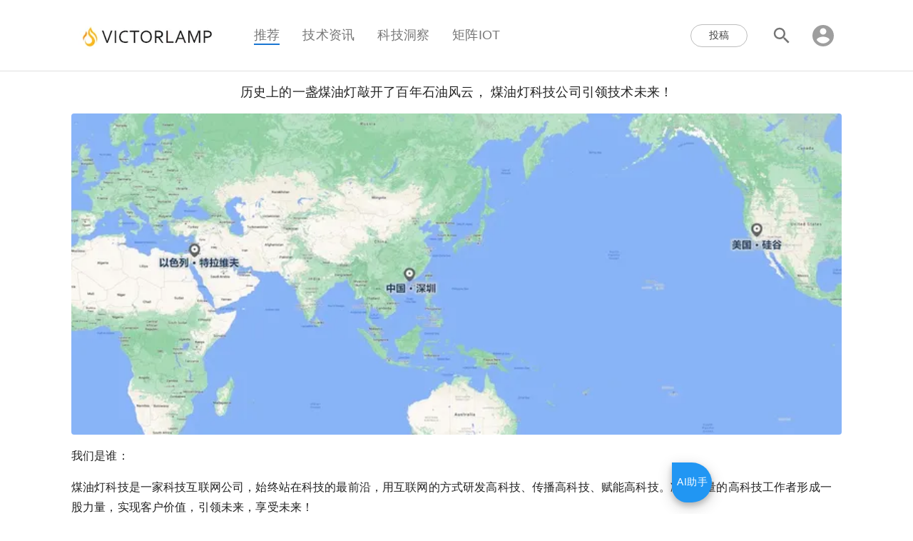

--- FILE ---
content_type: text/html; charset=utf-8
request_url: https://victorlamp.com/about
body_size: 6188
content:
<!DOCTYPE html>

<head>
  <meta charset="utf-8">
  <meta http-equiv='content-language' content='zh-CN'>
  <meta name="viewport" content="width=device-width, initial-scale=1, maximum-scale=1, user-scalable=no, minimal-ui">
  <title>煤油灯科技-拥抱高科技，一起享受未来</title>
  <meta data-vue-meta="ssr" name="keyWords" content="科技互联网,科技资讯,动态,量子计算,AI,人工智能,机器人,分布式,操作系统,OS,深度,论文"><meta data-vue-meta="ssr" name="author" content="煤油灯科技"><meta data-vue-meta="ssr" data-vmid="description" name="description" content="立志打造科技互联网平台，始终站在科技的最前沿，用互联网的方式研发高科技、传播高科技、赋能高科技。凝聚大量的高科技工作者形成一股力量，实现客户价值，引领未来，享受未来！"><meta data-vue-meta="ssr" data-vmid="og:type" property="og:type" content="article"><meta data-vue-meta="ssr" data-vmid="og:url" property="og:url" content="https://www.victorlamp.com/"><meta data-vue-meta="ssr" data-vmid="og:title" property="og:title" content="煤油灯科技-拥抱高科技，一起享受未来"><meta data-vue-meta="ssr" data-vmid="og:description" property="og:description" content="立志打造科技互联网平台，始终站在科技的最前沿，用互联网的方式研发高科技、传播高科技、赋能高科技。凝聚大量的高科技工作者形成一股力量，实现客户价值，引领未来，享受未来！"><meta data-vue-meta="ssr" data-vmid="og:image" property="og:image" content="https://www.victorlamp.com/favicon.ico">
  <link data-vue-meta="ssr" data-vmid="canonical" rel="canonical" href="https://www.victorlamp.com/">
  <meta name="msvalidate.01" content="7FAC9F028BCA41CB1DC82E062EDA7050" />
  <link rel="icon" href="/favicon.ico" type="image/x-icon" >
  <script>
    if(window.__wxjs_environment !== 'miniprogram'){
      const link = document.createElement('link');
      link.rel = 'stylesheet';
      link.href = 'https://fonts.googleapis.com/css?family=Roboto:100,300,400,500,700,900'
      document.head.appendChild(link);
    }
  </script>
  <link rel="android-chrome" href="/android-chrome-144x144.png">
  <link rel="apple-touch-icon" href="/apple-touch-icon-180x180.png">
  <meta name="msapplication-TileColor" content="#fff">
  <meta name="msapplication-TileImage" content="/mstile-144x144.png">
  <style type="text/css">
    html { min-width:360px; }
  </style>
  <script src="https://res.wx.qq.com/open/js/jweixin-1.6.0.js"></script>
  <script src="https://res.wx.qq.com/connect/zh_CN/htmledition/js/wxLogin.js"></script>
  <script src="https://wwcdn.weixin.qq.com/node/wework/wwopen/js/wwLogin-1.2.7.js"></script>
  <!-- Google tag (gtag.js) -->
  <script async src="https://www.googletagmanager.com/gtag/js?id=G-KVXFC4W32L"></script>
  <script>
    window.dataLayer = window.dataLayer || [];
    function gtag(){dataLayer.push(arguments);}
    gtag('js', new Date());
    gtag('config', 'G-KVXFC4W32L');
  </script>
  <script>
    var _hmt = _hmt || [];
    (function() {
      var hm = document.createElement("script");
      hm.src = "https://hm.baidu.com/hm.js?e625af9c3a9512cd7dbdfed1a716c4ee";
      var s = document.getElementsByTagName("script")[0]; 
      s.parentNode.insertBefore(hm, s);
    })();
  </script>    
<link rel="preload" href="https://static.victorlampcdn.com/dist/js/runtime.dcc0e624211d5c9b.js" as="script"><link rel="preload" href="https://static.victorlampcdn.com/dist/css/vendors.63a92bad48733533.css" as="style"><link rel="preload" href="https://static.victorlampcdn.com/dist/js/vendors.edb56f97ecbcab78.js" as="script"><link rel="preload" href="https://static.victorlampcdn.com/dist/js/libs.cf53adf0.e65a9f5ecea7eef1.js" as="script"><link rel="preload" href="https://static.victorlampcdn.com/dist/js/libs.758c3076.df8ad7515e227e98.js" as="script"><link rel="preload" href="https://static.victorlampcdn.com/dist/js/libs.640e94a9.ecff2a1a75d1fb90.js" as="script"><link rel="preload" href="https://static.victorlampcdn.com/dist/js/libs.7f854005.73a16ac0d6fa585c.js" as="script"><link rel="preload" href="https://static.victorlampcdn.com/dist/js/libs.777dc6a6.8d7f7fc9f0d8c8e9.js" as="script"><link rel="preload" href="https://static.victorlampcdn.com/dist/js/libs.d709cb08.790a572310a83dfb.js" as="script"><link rel="preload" href="https://static.victorlampcdn.com/dist/js/libs.72fcc22f.7e6764dd86e54f26.js" as="script"><link rel="preload" href="https://static.victorlampcdn.com/dist/js/libs.43ebae23.bd2b326afc48207c.js" as="script"><link rel="preload" href="https://static.victorlampcdn.com/dist/js/libs.82cc9b98.c8f40f38f398db93.js" as="script"><link rel="preload" href="https://static.victorlampcdn.com/dist/js/libs.f0a82bfd.d3ad68cfc0f8442e.js" as="script"><link rel="preload" href="https://static.victorlampcdn.com/dist/js/libs.536eaa00.e609781170070c36.js" as="script"><link rel="preload" href="https://static.victorlampcdn.com/dist/js/libs.efdee510.bca91a14b5b67e09.js" as="script"><link rel="preload" href="https://static.victorlampcdn.com/dist/js/libs.7e9d134f.99861212b341eba9.js" as="script"><link rel="preload" href="https://static.victorlampcdn.com/dist/js/libs.91abee51.1c4cc8ce0e36ff0e.js" as="script"><link rel="preload" href="https://static.victorlampcdn.com/dist/js/libs.0abc863f.d3bf4363b39d61a1.js" as="script"><link rel="preload" href="https://static.victorlampcdn.com/dist/js/libs.dfbd6d0c.553f6e8a97211d22.js" as="script"><link rel="preload" href="https://static.victorlampcdn.com/dist/js/libs.79b091fb.92c77e97b1b34a30.js" as="script"><link rel="preload" href="https://static.victorlampcdn.com/dist/js/libs.836d192c.f6e491dc06597702.js" as="script"><link rel="preload" href="https://static.victorlampcdn.com/dist/css/main.156b1adefa622fce.css" as="style"><link rel="preload" href="https://static.victorlampcdn.com/dist/js/main.042d329b50b5fc72.js" as="script"><link rel="preload" href="https://static.victorlampcdn.com/dist/css/65.d004fe4d32d45c38.css" as="style"><link rel="preload" href="https://static.victorlampcdn.com/dist/js/65.3a4ff8b230938c3b.js" as="script"><link rel="preload" href="https://static.victorlampcdn.com/dist/css/161.b5f5d5fc0bd3f4f4.css" as="style"><link rel="preload" href="https://static.victorlampcdn.com/dist/js/161.69b23a6be1fcf492.js" as="script"><link rel="prefetch" href="https://static.victorlampcdn.com/dist/js/757.15c9eebd2b8153a3.js"><link rel="prefetch" href="https://static.victorlampcdn.com/dist/js/635.2c4fc726b46819f9.js"><link rel="prefetch" href="https://static.victorlampcdn.com/dist/js/642.2a96d6e48f681327.js"><link rel="prefetch" href="https://static.victorlampcdn.com/dist/css/532.368f2246caf203ff.css"><link rel="prefetch" href="https://static.victorlampcdn.com/dist/js/46.e7511ba47c875d0f.js"><link rel="prefetch" href="https://static.victorlampcdn.com/dist/js/428.d3bc0872813cdff6.js"><link rel="prefetch" href="https://static.victorlampcdn.com/dist/js/856.9096713ea80130a1.js"><link rel="prefetch" href="https://static.victorlampcdn.com/dist/js/413.96c9e4fbc7f565af.js"><link rel="prefetch" href="https://static.victorlampcdn.com/dist/js/723.4b0acb801a378df7.js"><link rel="prefetch" href="https://static.victorlampcdn.com/dist/js/321.9ccc8e9181283eb3.js"><link rel="prefetch" href="https://static.victorlampcdn.com/dist/js/416.048a5468232f891c.js"><link rel="prefetch" href="https://static.victorlampcdn.com/dist/js/897.57f5a5ce604b5528.js"><link rel="prefetch" href="https://static.victorlampcdn.com/dist/js/570.d0a54e6549c2aa6f.js"><link rel="prefetch" href="https://static.victorlampcdn.com/dist/js/12.fbc35a244602e33f.js"><link rel="prefetch" href="https://static.victorlampcdn.com/dist/js/516.b57b7ad98855082c.js"><link rel="prefetch" href="https://static.victorlampcdn.com/dist/css/321.450f1737b8c98a48.css"><link rel="prefetch" href="https://static.victorlampcdn.com/dist/css/416.f3300b84ad43a680.css"><link rel="prefetch" href="https://static.victorlampcdn.com/dist/css/516.f350c1d93258f1fe.css"><link rel="prefetch" href="https://static.victorlampcdn.com/dist/css/723.11172ff9646d2506.css"><link rel="prefetch" href="https://static.victorlampcdn.com/dist/css/12.ab1fd6169bdec2a8.css"><link rel="prefetch" href="https://static.victorlampcdn.com/dist/css/570.d1679c19e8ceb4c7.css"><link rel="prefetch" href="https://static.victorlampcdn.com/dist/css/897.d1679c19e8ceb4c7.css"><link rel="stylesheet" href="https://static.victorlampcdn.com/dist/css/vendors.63a92bad48733533.css"><link rel="stylesheet" href="https://static.victorlampcdn.com/dist/css/main.156b1adefa622fce.css"><link rel="stylesheet" href="https://static.victorlampcdn.com/dist/css/65.d004fe4d32d45c38.css"><link rel="stylesheet" href="https://static.victorlampcdn.com/dist/css/161.b5f5d5fc0bd3f4f4.css"></head>

<body>
  <div id='wx_pic' style='margin:0 auto;display:none;'>
    <img src='/favicon.ico' alt="logo" />
  </div>
  <h1 class="d-none" style="height:0">科技互联网,科技,资讯,动态,洞察,量子,计算,AI,人工智能,机器人,区块链,Web3,分布式,操作系统,OS,芯片,视频,深度,论文</h1>
  <div data-app="true" data-server-rendered="true" id="app" class="v-application v-application--is-ltr theme--light"><div class="v-application--wrap"><div style="height:100%;" data-v-80f76a70><header class="pa-0 mx-auto v-sheet theme--light v-toolbar v-app-bar v-app-bar--elevate-on-scroll v-app-bar--fixed v-app-bar--hide-shadow white" style="height:100px;min-width:360px;margin-top:0px;transform:translateY(0px);left:0px;right:0px;" data-v-80f76a70><div class="v-toolbar__content" style="height:100px;"><div class="d-flex d-md-none flex-column" style="width:100%;" data-v-80f76a70><div class="d-flex align-center justify-space-between mx-auto v-card v-sheet theme--light elevation-0" style="height:60px;max-width:1080px;width:100%;" data-v-80f76a70><div elevation="0" class="v-card__title pa-0" data-v-80f76a70><div class="v-image v-responsive theme--light" style="height:40px;max-height:40px;max-width:200px;width:200px;" data-v-80f76a70><div class="v-image__image v-image__image--preload v-image__image--cover" style="background-image:;background-position:center center;"></div><div class="v-responsive__content"></div></div></div><div class="container d-flex align-center justify-end px-2 pr-sm-4 container--fluid" data-v-80f76a70><button type="button" class="mr-8 pa-0 v-btn v-btn--outlined v-btn--rounded theme--light v-size--default grey--text text--lighten-1" style="min-width:70px;max-height:28px;" data-v-80f76a70><span class="v-btn__content"><span class="font-weight-regular grey--text text--darken-3" data-v-80f76a70>投稿</span></span></button><button type="button" class="ma-0 pa-0 v-btn v-btn--icon v-btn--round theme--light v-size--default" style="max-height:28px;max-width:28px;" data-v-80f76a70><span class="v-btn__content"><span aria-hidden="true" class="v-icon notranslate theme--light grey--text text--lighten" style="font-size:28px;height:28px;width:28px;" data-v-80f76a70><svg xmlns="http://www.w3.org/2000/svg" viewBox="0 0 24 24" role="img" aria-hidden="true" class="v-icon__svg" style="font-size:28px;height:28px;width:28px;"><path d="M12,19.2C9.5,19.2 7.29,17.92 6,16C6.03,14 10,12.9 12,12.9C14,12.9 17.97,14 18,16C16.71,17.92 14.5,19.2 12,19.2M12,5A3,3 0 0,1 15,8A3,3 0 0,1 12,11A3,3 0 0,1 9,8A3,3 0 0,1 12,5M12,2A10,10 0 0,0 2,12A10,10 0 0,0 12,22A10,10 0 0,0 22,12C22,6.47 17.5,2 12,2Z"></path></svg></span></span></button></div></div><div class="d-flex align-center" style="width:100%;height:40px;" data-v-80f76a70><div class="v-tabs ml-2 theme--light" data-v-80f76a70><div role="tablist" class="v-item-group theme--light v-slide-group v-tabs-bar v-tabs-bar--is-mobile blue--text text--accent-4" style="height:26px;"><div class="v-slide-group__prev v-slide-group__prev--disabled"><!----></div><div class="v-slide-group__wrapper"><div class="v-slide-group__content v-tabs-bar__content"><div class="v-tabs-slider-wrapper" style="transition:none;"><div class="v-tabs-slider"></div></div><a href="/" tabindex="0" aria-selected="true" role="tab" class="mx-2 pa-0 text-no-wrap font-weight-medium v-tab" style="font-size:17px;" data-v-80f76a70>
            推荐
          </a><a href="/info" tabindex="0" aria-selected="false" role="tab" class="mx-2 pa-0 text-no-wrap font-weight-medium v-tab" style="font-size:17px;" data-v-80f76a70>
            技术资讯
          </a><a href="/insight" tabindex="0" aria-selected="false" role="tab" class="mx-2 pa-0 text-no-wrap font-weight-medium v-tab" style="font-size:17px;" data-v-80f76a70>
            科技洞察
          </a><a href="/products/iot" tabindex="0" aria-selected="false" role="tab" class="mx-2 pa-0 text-no-wrap font-weight-medium v-tab" style="font-size:17px;" data-v-80f76a70>
            矩阵IOT
          </a></div></div><div class="v-slide-group__next v-slide-group__next--disabled"><!----></div></div></div><button type="button" class="pa-0 mr-1 mr-sm-4 v-btn v-btn--icon v-btn--round theme--light v-size--default" style="max-height:28px;max-width:28px;background-color:white;box-shadow:-20px 0 20px #FFF;" data-v-80f76a70><span class="v-btn__content"><span aria-hidden="true" class="v-icon notranslate theme--light" style="font-size:28px;height:28px;width:28px;" data-v-80f76a70><svg xmlns="http://www.w3.org/2000/svg" viewBox="0 0 24 24" role="img" aria-hidden="true" class="v-icon__svg" style="font-size:28px;height:28px;width:28px;"><path d="M9.5,3A6.5,6.5 0 0,1 16,9.5C16,11.11 15.41,12.59 14.44,13.73L14.71,14H15.5L20.5,19L19,20.5L14,15.5V14.71L13.73,14.44C12.59,15.41 11.11,16 9.5,16A6.5,6.5 0 0,1 3,9.5A6.5,6.5 0 0,1 9.5,3M9.5,5C7,5 5,7 5,9.5C5,12 7,14 9.5,14C12,14 14,12 14,9.5C14,7 12,5 9.5,5Z"></path></svg></span></span></button></div></div><div class="d-none d-md-flex flex-column mt-0" style="width:100%;height:100%;" data-v-80f76a70><div class="d-flex align-center mx-auto my-auto" style="height:80px;width:100%;max-width:1080px;" data-v-80f76a70><div class="v-image v-responsive mb-1 logo theme--light" style="height:48px;max-height:48px;max-width:240px;width:240px;" data-v-80f76a70><div class="v-image__image v-image__image--preload v-image__image--cover" style="background-image:;background-position:center center;"></div><div class="v-responsive__content"></div></div><div class="v-tabs theme--light" data-v-80f76a70><div role="tablist" class="v-item-group theme--light v-slide-group v-tabs-bar v-tabs-bar--is-mobile primary--text" style="height:26px;"><div class="v-slide-group__prev v-slide-group__prev--disabled"><!----></div><div class="v-slide-group__wrapper"><div class="v-slide-group__content v-tabs-bar__content"><div class="v-tabs-slider-wrapper" style="transition:none;"><div class="v-tabs-slider"></div></div><a href="/" tabindex="0" aria-selected="true" role="tab" class="mx-2 mx-md-4 pa-0 text-no-wrap text-h6 font-weight-medium v-tab" data-v-80f76a70>
            推荐
          </a><a href="/info" tabindex="0" aria-selected="false" role="tab" class="mx-2 mx-md-4 pa-0 text-no-wrap text-h6 font-weight-medium v-tab" data-v-80f76a70>
            技术资讯
          </a><a href="/insight" tabindex="0" aria-selected="false" role="tab" class="mx-2 mx-md-4 pa-0 text-no-wrap text-h6 font-weight-medium v-tab" data-v-80f76a70>
            科技洞察
          </a><a href="/products/iot" tabindex="0" aria-selected="false" role="tab" class="mx-2 mx-md-4 pa-0 text-no-wrap text-h6 font-weight-medium v-tab" data-v-80f76a70>
            矩阵IOT
          </a></div></div><div class="v-slide-group__next v-slide-group__next--disabled"><!----></div></div></div><button type="button" class="ma-0 mr-4 pa-0 v-btn v-btn--outlined v-btn--rounded theme--light v-size--default grey--text text--lighten-1" style="min-width:80px;max-height:32px;" data-v-80f76a70 data-v-80f76a70><span class="v-btn__content"><span class="font-weight-regular grey--text text--darken-3" data-v-80f76a70>投稿</span></span></button><button type="button" class="mx-4 pa-0 v-btn v-btn--fab v-btn--icon v-btn--round theme--light v-size--x-small" data-v-80f76a70><span class="v-btn__content"><span aria-hidden="true" class="v-icon notranslate theme--light" style="font-size:30px;height:30px;width:30px;" data-v-80f76a70><svg xmlns="http://www.w3.org/2000/svg" viewBox="0 0 24 24" role="img" aria-hidden="true" class="v-icon__svg" style="font-size:30px;height:30px;width:30px;"><path d="M9.5,3A6.5,6.5 0 0,1 16,9.5C16,11.11 15.41,12.59 14.44,13.73L14.71,14H15.5L20.5,19L19,20.5L14,15.5V14.71L13.73,14.44C12.59,15.41 11.11,16 9.5,16A6.5,6.5 0 0,1 3,9.5A6.5,6.5 0 0,1 9.5,3M9.5,5C7,5 5,7 5,9.5C5,12 7,14 9.5,14C12,14 14,12 14,9.5C14,7 12,5 9.5,5Z"></path></svg></span></span></button><button type="button" class="mx-4 pa-0 v-btn v-btn--icon v-btn--round theme--light v-size--x-small" data-v-80f76a70><span class="v-btn__content"><span aria-hidden="true" class="v-icon notranslate theme--light grey--text text--lighten" style="font-size:36px;height:36px;width:36px;" data-v-80f76a70><svg xmlns="http://www.w3.org/2000/svg" viewBox="0 0 24 24" role="img" aria-hidden="true" class="v-icon__svg" style="font-size:36px;height:36px;width:36px;"><path d="M12,19.2C9.5,19.2 7.29,17.92 6,16C6.03,14 10,12.9 12,12.9C14,12.9 17.97,14 18,16C16.71,17.92 14.5,19.2 12,19.2M12,5A3,3 0 0,1 15,8A3,3 0 0,1 12,11A3,3 0 0,1 9,8A3,3 0 0,1 12,5M12,2A10,10 0 0,0 2,12A10,10 0 0,0 12,22A10,10 0 0,0 22,12C22,6.47 17.5,2 12,2Z"></path></svg></span></span></button></div><hr role="separator" aria-orientation="horizontal" class="v-divider theme--light" data-v-80f76a70></div></div></header><main class="v-main fill-height main" style="padding-top:170661200px;padding-right:0px;padding-bottom:0px;padding-left:0px;" data-v-80f76a70><div class="v-main__wrap"><div class="d-flex flex-column fill-height" data-v-80f76a70><div class="container px-0 py-4 mx-auto container--fluid" style="max-width:1080px;" data-v-80f76a70><div class="px-4 px-sm-0" data-v-80f76a70><div class="mx-auto v-card v-sheet theme--light elevation-0"><div class="v-card__title justify-center text-center text-h6 font-weight-medium pt-0 px-0" style="word-break:keep-all;">
      历史上的一盏煤油灯敲开了百年石油风云， 煤油灯科技公司引领技术未来！
    </div><div class="v-image v-responsive grey lighten-5 rounded theme--light"><div class="v-responsive__sizer" style="padding-bottom:41.66666666666667%;"></div><div class="v-image__image v-image__image--preload v-image__image--cover" style="background-image:;background-position:center center;"></div><div class="v-image__placeholder"><div class="row fill-height ma-0 align-center justify-center"><div role="progressbar" aria-valuemin="0" aria-valuemax="100" class="v-progress-circular v-progress-circular--visible v-progress-circular--indeterminate grey--text text--lighten-5" style="height:32px;width:32px;"><svg xmlns="http://www.w3.org/2000/svg" viewBox="22.857142857142858 22.857142857142858 45.714285714285715 45.714285714285715" style="transform:rotate(0deg);"><circle fill="transparent" cx="45.714285714285715" cy="45.714285714285715" r="20" stroke-width="5.714285714285714" stroke-dasharray="125.664" stroke-dashoffset="125.66370614359172px" class="v-progress-circular__overlay"></circle></svg><div class="v-progress-circular__info"></div></div></div></div><div class="v-responsive__content"></div></div><div class="v-card__text px-0 text--primary text-subtitle-1"><p class="font-weight-medium">我们是谁：</p><p>
        煤油灯科技是一家科技互联网公司，始终站在科技的最前沿，用互联网的方式研发高科技、传播高科技、赋能高科技。凝聚大量的高科技工作者形成一股力量，实现客户价值，引领未来，享受未来！
      </p><p>煤油灯科技互联网平台，形成高科技知识和人才生态，立志让天下没有难做的高科技创新公司和创新项目。</p><p>煤油灯科技是由一群热爱技术的人创建，希望为各行业的高新技术进步，为量子计算事业做引领性贡献！</p><p>煤油灯科技专家团队分布于全球著名的高科技中心，由深圳总部专家团队、美国硅谷专家团队、以色列专家团队组成。</p><p class="font-weight-medium">我们的优势：</p><p>国际化团队，全球视野，深厚的研发技术背景，广泛的成功产品研发经验，实战经验与新技术、新视野的结合。</p><p class="font-weight-medium">联系我们：</p><a href="mailto:contact@victorlamp.com">contact@victorlamp.com</a></div></div></div></div><div class="spacer" data-v-80f76a70></div><footer class="v-footer v-sheet theme--dark v-footer--padless" data-v-80f76a70><div class="container py-0" style="max-width:1080px;" data-v-80f76a70><div class="row my-2 no-gutters justify-center" data-v-80f76a70><a href="/about" target="_blank" class="px-2 v-btn v-btn--plain theme--dark v-size--default white--text" data-v-80f76a70><span class="v-btn__content">
              关于我们
            </span></a></div><hr role="separator" aria-orientation="horizontal" class="v-divider theme--dark" data-v-80f76a70><div class="row my-2 no-gutters justify-center" data-v-80f76a70><a href="/" class="text-capitalize v-btn v-btn--plain theme--dark v-size--small" data-v-80f76a70><span class="v-btn__content"><span data-v-80f76a70>Copyright © 2021 深圳市煤油灯科技有限公司</span></span></a><a href="https://beian.miit.gov.cn/" target="_blank" class="v-btn v-btn--plain theme--dark v-size--small" data-v-80f76a70><span class="v-btn__content"><span class="font-weight-light" data-v-80f76a70>粤ICP备2021113513号</span></span></a><a href="http://www.beian.gov.cn/portal/registerSystemInfo?recordcode=44030502007881" target="_blank" class="v-btn v-btn--plain theme--dark v-size--small" data-v-80f76a70><span class="v-btn__content"><span class="font-weight-light" data-v-80f76a70>粤公网安备44030502007881号</span></span></a></div></div></footer></div></div></main><div class="v-dialog__container mx-auto" data-v-80f76a70><!----></div><div data-v-a45a234a data-v-80f76a70><button type="button" class="ai-button v-btn v-btn--bottom v-btn--is-elevated v-btn--fab v-btn--fixed v-btn--has-bg v-btn--right v-btn--round theme--dark v-size--default blue" style="display:none;" data-v-a45a234a><span class="v-btn__content">AI助手</span></button><div class="v-dialog__container" data-v-a45a234a><!----></div></div></div><div height="500" class="v-dialog__container"><!----></div><div class="v-snack v-snack--bottom v-snack--centered v-snack--has-background" style="padding-bottom:0px;padding-left:0px;padding-right:0px;padding-top:170661200px;"><div class="v-snack__wrapper v-sheet theme--dark" style="display:none;"><div role="status" aria-live="polite" class="v-snack__content">
    
  </div><div class="v-snack__action "></div></div></div><div class="v-dialog__container"><!----></div></div></div><script>window.__INITIAL_STATE__={"articleLists":{},"articles":{},"relatedArticleList":{},"collections":{},"videoList":[],"videos":{},"videoCollection":{},"searchResultList":[],"searchHistory":[],"categories":[],"channels":[],"tags":[],"contribute":{"drafts":[],"approvals":[],"publications":[]},"hotnewsList":[],"hotnewsMap":{},"isWxMini":false,"route":{"path":"\u002Fabout","hash":"","query":{},"params":{},"fullPath":"\u002Fabout","meta":{},"from":{"name":null,"path":"\u002F","hash":"","query":{},"params":{},"fullPath":"\u002F","meta":{}}},"cookies":{}};(function(){var s;(s=document.currentScript||document.scripts[document.scripts.length-1]).parentNode.removeChild(s);}());</script><script src="https://static.victorlampcdn.com/dist/js/runtime.dcc0e624211d5c9b.js" defer></script><script src="https://static.victorlampcdn.com/dist/js/65.3a4ff8b230938c3b.js" defer></script><script src="https://static.victorlampcdn.com/dist/js/161.69b23a6be1fcf492.js" defer></script><script src="https://static.victorlampcdn.com/dist/js/vendors.edb56f97ecbcab78.js" defer></script><script src="https://static.victorlampcdn.com/dist/js/libs.cf53adf0.e65a9f5ecea7eef1.js" defer></script><script src="https://static.victorlampcdn.com/dist/js/libs.758c3076.df8ad7515e227e98.js" defer></script><script src="https://static.victorlampcdn.com/dist/js/libs.640e94a9.ecff2a1a75d1fb90.js" defer></script><script src="https://static.victorlampcdn.com/dist/js/libs.7f854005.73a16ac0d6fa585c.js" defer></script><script src="https://static.victorlampcdn.com/dist/js/libs.777dc6a6.8d7f7fc9f0d8c8e9.js" defer></script><script src="https://static.victorlampcdn.com/dist/js/libs.d709cb08.790a572310a83dfb.js" defer></script><script src="https://static.victorlampcdn.com/dist/js/libs.72fcc22f.7e6764dd86e54f26.js" defer></script><script src="https://static.victorlampcdn.com/dist/js/libs.43ebae23.bd2b326afc48207c.js" defer></script><script src="https://static.victorlampcdn.com/dist/js/libs.82cc9b98.c8f40f38f398db93.js" defer></script><script src="https://static.victorlampcdn.com/dist/js/libs.f0a82bfd.d3ad68cfc0f8442e.js" defer></script><script src="https://static.victorlampcdn.com/dist/js/libs.536eaa00.e609781170070c36.js" defer></script><script src="https://static.victorlampcdn.com/dist/js/libs.efdee510.bca91a14b5b67e09.js" defer></script><script src="https://static.victorlampcdn.com/dist/js/libs.7e9d134f.99861212b341eba9.js" defer></script><script src="https://static.victorlampcdn.com/dist/js/libs.91abee51.1c4cc8ce0e36ff0e.js" defer></script><script src="https://static.victorlampcdn.com/dist/js/libs.0abc863f.d3bf4363b39d61a1.js" defer></script><script src="https://static.victorlampcdn.com/dist/js/libs.dfbd6d0c.553f6e8a97211d22.js" defer></script><script src="https://static.victorlampcdn.com/dist/js/libs.79b091fb.92c77e97b1b34a30.js" defer></script><script src="https://static.victorlampcdn.com/dist/js/libs.836d192c.f6e491dc06597702.js" defer></script><script src="https://static.victorlampcdn.com/dist/js/main.042d329b50b5fc72.js" defer></script>
</body>

</html>

--- FILE ---
content_type: text/css
request_url: https://static.victorlampcdn.com/dist/css/vendors.63a92bad48733533.css
body_size: 54667
content:
.v-btn:not(.v-btn--outlined).accent,.v-btn:not(.v-btn--outlined).error,.v-btn:not(.v-btn--outlined).info,.v-btn:not(.v-btn--outlined).primary,.v-btn:not(.v-btn--outlined).secondary,.v-btn:not(.v-btn--outlined).success,.v-btn:not(.v-btn--outlined).warning{color:#fff}.theme--light.v-btn{color:rgba(0,0,0,.87)}.theme--light.v-btn.v-btn--disabled,.theme--light.v-btn.v-btn--disabled .v-btn__loading,.theme--light.v-btn.v-btn--disabled .v-icon{color:rgba(0,0,0,.26)!important}.theme--light.v-btn.v-btn--disabled.v-btn--has-bg{background-color:rgba(0,0,0,.12)!important}.theme--light.v-btn.v-btn--has-bg{background-color:#f5f5f5}.theme--light.v-btn.v-btn--outlined.v-btn--text{border-color:rgba(0,0,0,.12)}.theme--light.v-btn.v-btn--icon{color:rgba(0,0,0,.54)}.theme--light.v-btn--active:before,.theme--light.v-btn--active:hover:before,.theme--light.v-btn:focus:before,.theme--light.v-btn:hover:before{opacity:0}.theme--light.v-btn--active:focus:before{opacity:.16}.theme--dark.v-btn{color:#fff}.theme--dark.v-btn.v-btn--disabled,.theme--dark.v-btn.v-btn--disabled .v-btn__loading,.theme--dark.v-btn.v-btn--disabled .v-icon{color:hsla(0,0%,100%,.3)!important}.theme--dark.v-btn.v-btn--disabled.v-btn--has-bg{background-color:hsla(0,0%,100%,.12)!important}.theme--dark.v-btn.v-btn--has-bg{background-color:#272727}.theme--dark.v-btn.v-btn--outlined.v-btn--text{border-color:hsla(0,0%,100%,.12)}.theme--dark.v-btn.v-btn--icon{color:#fff}.theme--dark.v-btn--active:before,.theme--dark.v-btn--active:hover:before,.theme--dark.v-btn:focus:before,.theme--dark.v-btn:hover:before{opacity:0}.theme--dark.v-btn--active:focus:before{opacity:.32}.v-btn{align-items:center;border-radius:4px;display:inline-flex;flex:0 0 auto;font-weight:500;justify-content:center;letter-spacing:.03125em;outline:0;position:relative;-webkit-text-decoration:none;text-decoration:none;text-indent:.03125em;text-transform:uppercase;transition-duration:.28s;transition-property:box-shadow,transform,opacity;transition-timing-function:cubic-bezier(.4,0,.2,1);-webkit-user-select:none;-moz-user-select:none;user-select:none;vertical-align:middle;white-space:nowrap}.v-btn.v-size--x-small{font-size:.625rem}.v-btn.v-size--small{font-size:.75rem}.v-btn.v-size--default,.v-btn.v-size--large{font-size:.875rem}.v-btn.v-size--x-large{font-size:1rem}.v-btn:before{background-color:currentColor;border-radius:inherit;bottom:0;color:inherit;content:"";left:0;opacity:0;pointer-events:none;position:absolute;right:0;top:0;transition:opacity .2s cubic-bezier(.4,0,.6,1)}.v-btn:not(.v-btn--round).v-size--x-small{height:20px;min-width:36px;padding:0 8.8888888889px}.v-btn:not(.v-btn--round).v-size--small{height:28px;min-width:50px;padding:0 12.4444444444px}.v-btn:not(.v-btn--round).v-size--default{height:36px;min-width:64px;padding:0 16px}.v-btn:not(.v-btn--round).v-size--large{height:44px;min-width:78px;padding:0 19.5555555556px}.v-btn:not(.v-btn--round).v-size--x-large{height:52px;min-width:92px;padding:0 23.1111111111px}.v-btn>.v-btn__content .v-icon{color:inherit}.v-btn__content{align-items:center;color:inherit;display:flex;flex:1 0 auto;justify-content:inherit;line-height:normal;position:relative;transition:inherit;transition-property:opacity}.v-btn__content .v-icon.v-icon--left,.v-btn__content .v-icon.v-icon--right{font-size:18px;height:18px;width:18px}.v-application--is-ltr .v-btn__content .v-icon--left{margin-left:-4px;margin-right:8px}.v-application--is-ltr .v-btn__content .v-icon--right,.v-application--is-rtl .v-btn__content .v-icon--left{margin-left:8px;margin-right:-4px}.v-application--is-rtl .v-btn__content .v-icon--right{margin-left:-4px;margin-right:8px}.v-btn__loader{align-items:center;display:flex;height:100%;justify-content:center;left:0;position:absolute;top:0;width:100%}.v-btn--absolute.v-btn--right,.v-btn--fixed.v-btn--right{right:16px}.v-btn--absolute.v-btn--left,.v-btn--fixed.v-btn--left{left:16px}.v-btn--absolute.v-btn--top,.v-btn--fixed.v-btn--top{top:16px}.v-btn--absolute.v-btn--bottom,.v-btn--fixed.v-btn--bottom{bottom:16px}.v-btn--absolute{position:absolute}.v-btn--fixed{position:fixed}.v-btn--block{display:flex;flex:1 0 auto;max-width:none;min-width:100%!important}.v-btn--is-elevated{box-shadow:0 3px 1px -2px rgba(117,158,158,.2),0 2px 2px 0 hsla(0,0%,62%,.12),0 1px 5px 0 rgba(0,0,0,.12)}.v-btn--is-elevated:after{box-shadow:0 2px 4px -1px rgba(117,158,158,.2),0 4px 5px 0 hsla(0,0%,62%,.12),0 1px 10px 0 rgba(0,0,0,.12)}.v-btn--is-elevated:active{box-shadow:0 5px 5px -3px rgba(117,158,158,.2),0 8px 10px 1px hsla(0,0%,62%,.12),0 3px 14px 2px rgba(0,0,0,.12)}.v-btn--is-elevated.v-btn--fab{box-shadow:0 3px 5px -1px rgba(117,158,158,.2),0 6px 10px 0 hsla(0,0%,62%,.12),0 1px 18px 0 rgba(0,0,0,.12)}.v-btn--is-elevated.v-btn--fab:after{box-shadow:0 5px 5px -3px rgba(117,158,158,.2),0 8px 10px 1px hsla(0,0%,62%,.12),0 3px 14px 2px rgba(0,0,0,.12)}.v-btn--is-elevated.v-btn--fab:active{box-shadow:0 7px 8px -4px rgba(117,158,158,.2),0 12px 17px 2px hsla(0,0%,62%,.12),0 5px 22px 4px rgba(0,0,0,.12)}.v-btn--disabled{pointer-events:none}.v-btn--fab,.v-btn--icon{min-height:0;min-width:0;padding:0}.v-btn--fab.v-size--x-small .v-icon,.v-btn--icon.v-size--x-small .v-icon{font-size:18px;height:18px;width:18px}.v-btn--fab.v-size--default .v-icon,.v-btn--fab.v-size--small .v-icon,.v-btn--icon.v-size--default .v-icon,.v-btn--icon.v-size--small .v-icon{font-size:24px;height:24px;width:24px}.v-btn--fab.v-size--large .v-icon,.v-btn--icon.v-size--large .v-icon{font-size:28px;height:28px;width:28px}.v-btn--fab.v-size--x-large .v-icon,.v-btn--icon.v-size--x-large .v-icon{font-size:32px;height:32px;width:32px}.v-btn--icon.v-size--x-small{height:20px;width:20px}.v-btn--icon.v-size--small{height:28px;width:28px}.v-btn--icon.v-size--default{height:36px;width:36px}.v-btn--icon.v-size--large{height:44px;width:44px}.v-btn--icon.v-size--x-large{height:52px;width:52px}.v-btn--fab.v-btn--absolute,.v-btn--fab.v-btn--fixed{z-index:4}.v-btn--fab.v-size--x-small{height:32px;width:32px}.v-btn--fab.v-size--x-small.v-btn--absolute.v-btn--bottom{bottom:-16px}.v-btn--fab.v-size--x-small.v-btn--absolute.v-btn--top{top:-16px}.v-btn--fab.v-size--small{height:40px;width:40px}.v-btn--fab.v-size--small.v-btn--absolute.v-btn--bottom{bottom:-20px}.v-btn--fab.v-size--small.v-btn--absolute.v-btn--top{top:-20px}.v-btn--fab.v-size--default{height:56px;width:56px}.v-btn--fab.v-size--default.v-btn--absolute.v-btn--bottom{bottom:-28px}.v-btn--fab.v-size--default.v-btn--absolute.v-btn--top{top:-28px}.v-btn--fab.v-size--large{height:64px;width:64px}.v-btn--fab.v-size--large.v-btn--absolute.v-btn--bottom{bottom:-32px}.v-btn--fab.v-size--large.v-btn--absolute.v-btn--top{top:-32px}.v-btn--fab.v-size--x-large{height:72px;width:72px}.v-btn--fab.v-size--x-large.v-btn--absolute.v-btn--bottom{bottom:-36px}.v-btn--fab.v-size--x-large.v-btn--absolute.v-btn--top{top:-36px}.v-btn--loading{pointer-events:none;transition:none}.v-btn--loading .v-btn__content{opacity:0}.v-btn--outlined{border:thin solid}.v-btn--plain:before{display:none}.v-btn--plain:not(.v-btn--active):not(.v-btn--loading):not(:focus):not(:hover) .v-btn__content{opacity:.62}.v-btn--round{border-radius:50%}.v-btn--rounded{border-radius:28px}.v-btn--tile{border-radius:0}.theme--light.v-sheet{background-color:#fff;border-color:#fff;color:rgba(0,0,0,.87)}.theme--light.v-sheet--outlined{border:thin solid rgba(0,0,0,.12)}.theme--dark.v-sheet{background-color:#1e1e1e;border-color:#1e1e1e;color:#fff}.theme--dark.v-sheet--outlined{border:thin solid hsla(0,0%,100%,.12)}.v-sheet{border-radius:0}.v-sheet:not(.v-sheet--outlined){box-shadow:0 0 0 0 rgba(117,158,158,.2),0 0 0 0 hsla(0,0%,62%,.12),0 0 0 0 rgba(0,0,0,.12)}.v-sheet.v-sheet--shaped{border-radius:24px 0}@keyframes v-shake{59%{margin-left:0}60%,80%{margin-left:2px}70%,90%{margin-left:-2px}}.v-application .black{background-color:#000!important;border-color:#000!important}.v-application .black--text{caret-color:#000!important;color:#000!important}.v-application .white{background-color:#fff!important;border-color:#fff!important}.v-application .white--text{caret-color:#fff!important;color:#fff!important}.v-application .transparent{background-color:transparent!important;border-color:transparent!important}.v-application .transparent--text{caret-color:transparent!important;color:transparent!important}.v-application .red{background-color:#f44336!important;border-color:#f44336!important}.v-application .red--text{caret-color:#f44336!important;color:#f44336!important}.v-application .red.lighten-5{background-color:#ffebee!important;border-color:#ffebee!important}.v-application .red--text.text--lighten-5{caret-color:#ffebee!important;color:#ffebee!important}.v-application .red.lighten-4{background-color:#ffcdd2!important;border-color:#ffcdd2!important}.v-application .red--text.text--lighten-4{caret-color:#ffcdd2!important;color:#ffcdd2!important}.v-application .red.lighten-3{background-color:#ef9a9a!important;border-color:#ef9a9a!important}.v-application .red--text.text--lighten-3{caret-color:#ef9a9a!important;color:#ef9a9a!important}.v-application .red.lighten-2{background-color:#e57373!important;border-color:#e57373!important}.v-application .red--text.text--lighten-2{caret-color:#e57373!important;color:#e57373!important}.v-application .red.lighten-1{background-color:#ef5350!important;border-color:#ef5350!important}.v-application .red--text.text--lighten-1{caret-color:#ef5350!important;color:#ef5350!important}.v-application .red.darken-1{background-color:#e53935!important;border-color:#e53935!important}.v-application .red--text.text--darken-1{caret-color:#e53935!important;color:#e53935!important}.v-application .red.darken-2{background-color:#d32f2f!important;border-color:#d32f2f!important}.v-application .red--text.text--darken-2{caret-color:#d32f2f!important;color:#d32f2f!important}.v-application .red.darken-3{background-color:#c62828!important;border-color:#c62828!important}.v-application .red--text.text--darken-3{caret-color:#c62828!important;color:#c62828!important}.v-application .red.darken-4{background-color:#b71c1c!important;border-color:#b71c1c!important}.v-application .red--text.text--darken-4{caret-color:#b71c1c!important;color:#b71c1c!important}.v-application .red.accent-1{background-color:#ff8a80!important;border-color:#ff8a80!important}.v-application .red--text.text--accent-1{caret-color:#ff8a80!important;color:#ff8a80!important}.v-application .red.accent-2{background-color:#ff5252!important;border-color:#ff5252!important}.v-application .red--text.text--accent-2{caret-color:#ff5252!important;color:#ff5252!important}.v-application .red.accent-3{background-color:#ff1744!important;border-color:#ff1744!important}.v-application .red--text.text--accent-3{caret-color:#ff1744!important;color:#ff1744!important}.v-application .red.accent-4{background-color:#d50000!important;border-color:#d50000!important}.v-application .red--text.text--accent-4{caret-color:#d50000!important;color:#d50000!important}.v-application .pink{background-color:#e91e63!important;border-color:#e91e63!important}.v-application .pink--text{caret-color:#e91e63!important;color:#e91e63!important}.v-application .pink.lighten-5{background-color:#fce4ec!important;border-color:#fce4ec!important}.v-application .pink--text.text--lighten-5{caret-color:#fce4ec!important;color:#fce4ec!important}.v-application .pink.lighten-4{background-color:#f8bbd0!important;border-color:#f8bbd0!important}.v-application .pink--text.text--lighten-4{caret-color:#f8bbd0!important;color:#f8bbd0!important}.v-application .pink.lighten-3{background-color:#f48fb1!important;border-color:#f48fb1!important}.v-application .pink--text.text--lighten-3{caret-color:#f48fb1!important;color:#f48fb1!important}.v-application .pink.lighten-2{background-color:#f06292!important;border-color:#f06292!important}.v-application .pink--text.text--lighten-2{caret-color:#f06292!important;color:#f06292!important}.v-application .pink.lighten-1{background-color:#ec407a!important;border-color:#ec407a!important}.v-application .pink--text.text--lighten-1{caret-color:#ec407a!important;color:#ec407a!important}.v-application .pink.darken-1{background-color:#d81b60!important;border-color:#d81b60!important}.v-application .pink--text.text--darken-1{caret-color:#d81b60!important;color:#d81b60!important}.v-application .pink.darken-2{background-color:#c2185b!important;border-color:#c2185b!important}.v-application .pink--text.text--darken-2{caret-color:#c2185b!important;color:#c2185b!important}.v-application .pink.darken-3{background-color:#ad1457!important;border-color:#ad1457!important}.v-application .pink--text.text--darken-3{caret-color:#ad1457!important;color:#ad1457!important}.v-application .pink.darken-4{background-color:#880e4f!important;border-color:#880e4f!important}.v-application .pink--text.text--darken-4{caret-color:#880e4f!important;color:#880e4f!important}.v-application .pink.accent-1{background-color:#ff80ab!important;border-color:#ff80ab!important}.v-application .pink--text.text--accent-1{caret-color:#ff80ab!important;color:#ff80ab!important}.v-application .pink.accent-2{background-color:#ff4081!important;border-color:#ff4081!important}.v-application .pink--text.text--accent-2{caret-color:#ff4081!important;color:#ff4081!important}.v-application .pink.accent-3{background-color:#f50057!important;border-color:#f50057!important}.v-application .pink--text.text--accent-3{caret-color:#f50057!important;color:#f50057!important}.v-application .pink.accent-4{background-color:#c51162!important;border-color:#c51162!important}.v-application .pink--text.text--accent-4{caret-color:#c51162!important;color:#c51162!important}.v-application .purple{background-color:#9c27b0!important;border-color:#9c27b0!important}.v-application .purple--text{caret-color:#9c27b0!important;color:#9c27b0!important}.v-application .purple.lighten-5{background-color:#f3e5f5!important;border-color:#f3e5f5!important}.v-application .purple--text.text--lighten-5{caret-color:#f3e5f5!important;color:#f3e5f5!important}.v-application .purple.lighten-4{background-color:#e1bee7!important;border-color:#e1bee7!important}.v-application .purple--text.text--lighten-4{caret-color:#e1bee7!important;color:#e1bee7!important}.v-application .purple.lighten-3{background-color:#ce93d8!important;border-color:#ce93d8!important}.v-application .purple--text.text--lighten-3{caret-color:#ce93d8!important;color:#ce93d8!important}.v-application .purple.lighten-2{background-color:#ba68c8!important;border-color:#ba68c8!important}.v-application .purple--text.text--lighten-2{caret-color:#ba68c8!important;color:#ba68c8!important}.v-application .purple.lighten-1{background-color:#ab47bc!important;border-color:#ab47bc!important}.v-application .purple--text.text--lighten-1{caret-color:#ab47bc!important;color:#ab47bc!important}.v-application .purple.darken-1{background-color:#8e24aa!important;border-color:#8e24aa!important}.v-application .purple--text.text--darken-1{caret-color:#8e24aa!important;color:#8e24aa!important}.v-application .purple.darken-2{background-color:#7b1fa2!important;border-color:#7b1fa2!important}.v-application .purple--text.text--darken-2{caret-color:#7b1fa2!important;color:#7b1fa2!important}.v-application .purple.darken-3{background-color:#6a1b9a!important;border-color:#6a1b9a!important}.v-application .purple--text.text--darken-3{caret-color:#6a1b9a!important;color:#6a1b9a!important}.v-application .purple.darken-4{background-color:#4a148c!important;border-color:#4a148c!important}.v-application .purple--text.text--darken-4{caret-color:#4a148c!important;color:#4a148c!important}.v-application .purple.accent-1{background-color:#ea80fc!important;border-color:#ea80fc!important}.v-application .purple--text.text--accent-1{caret-color:#ea80fc!important;color:#ea80fc!important}.v-application .purple.accent-2{background-color:#e040fb!important;border-color:#e040fb!important}.v-application .purple--text.text--accent-2{caret-color:#e040fb!important;color:#e040fb!important}.v-application .purple.accent-3{background-color:#d500f9!important;border-color:#d500f9!important}.v-application .purple--text.text--accent-3{caret-color:#d500f9!important;color:#d500f9!important}.v-application .purple.accent-4{background-color:#a0f!important;border-color:#a0f!important}.v-application .purple--text.text--accent-4{caret-color:#a0f!important;color:#a0f!important}.v-application .deep-purple{background-color:#673ab7!important;border-color:#673ab7!important}.v-application .deep-purple--text{caret-color:#673ab7!important;color:#673ab7!important}.v-application .deep-purple.lighten-5{background-color:#ede7f6!important;border-color:#ede7f6!important}.v-application .deep-purple--text.text--lighten-5{caret-color:#ede7f6!important;color:#ede7f6!important}.v-application .deep-purple.lighten-4{background-color:#d1c4e9!important;border-color:#d1c4e9!important}.v-application .deep-purple--text.text--lighten-4{caret-color:#d1c4e9!important;color:#d1c4e9!important}.v-application .deep-purple.lighten-3{background-color:#b39ddb!important;border-color:#b39ddb!important}.v-application .deep-purple--text.text--lighten-3{caret-color:#b39ddb!important;color:#b39ddb!important}.v-application .deep-purple.lighten-2{background-color:#9575cd!important;border-color:#9575cd!important}.v-application .deep-purple--text.text--lighten-2{caret-color:#9575cd!important;color:#9575cd!important}.v-application .deep-purple.lighten-1{background-color:#7e57c2!important;border-color:#7e57c2!important}.v-application .deep-purple--text.text--lighten-1{caret-color:#7e57c2!important;color:#7e57c2!important}.v-application .deep-purple.darken-1{background-color:#5e35b1!important;border-color:#5e35b1!important}.v-application .deep-purple--text.text--darken-1{caret-color:#5e35b1!important;color:#5e35b1!important}.v-application .deep-purple.darken-2{background-color:#512da8!important;border-color:#512da8!important}.v-application .deep-purple--text.text--darken-2{caret-color:#512da8!important;color:#512da8!important}.v-application .deep-purple.darken-3{background-color:#4527a0!important;border-color:#4527a0!important}.v-application .deep-purple--text.text--darken-3{caret-color:#4527a0!important;color:#4527a0!important}.v-application .deep-purple.darken-4{background-color:#311b92!important;border-color:#311b92!important}.v-application .deep-purple--text.text--darken-4{caret-color:#311b92!important;color:#311b92!important}.v-application .deep-purple.accent-1{background-color:#b388ff!important;border-color:#b388ff!important}.v-application .deep-purple--text.text--accent-1{caret-color:#b388ff!important;color:#b388ff!important}.v-application .deep-purple.accent-2{background-color:#7c4dff!important;border-color:#7c4dff!important}.v-application .deep-purple--text.text--accent-2{caret-color:#7c4dff!important;color:#7c4dff!important}.v-application .deep-purple.accent-3{background-color:#651fff!important;border-color:#651fff!important}.v-application .deep-purple--text.text--accent-3{caret-color:#651fff!important;color:#651fff!important}.v-application .deep-purple.accent-4{background-color:#6200ea!important;border-color:#6200ea!important}.v-application .deep-purple--text.text--accent-4{caret-color:#6200ea!important;color:#6200ea!important}.v-application .indigo{background-color:#3f51b5!important;border-color:#3f51b5!important}.v-application .indigo--text{caret-color:#3f51b5!important;color:#3f51b5!important}.v-application .indigo.lighten-5{background-color:#e8eaf6!important;border-color:#e8eaf6!important}.v-application .indigo--text.text--lighten-5{caret-color:#e8eaf6!important;color:#e8eaf6!important}.v-application .indigo.lighten-4{background-color:#c5cae9!important;border-color:#c5cae9!important}.v-application .indigo--text.text--lighten-4{caret-color:#c5cae9!important;color:#c5cae9!important}.v-application .indigo.lighten-3{background-color:#9fa8da!important;border-color:#9fa8da!important}.v-application .indigo--text.text--lighten-3{caret-color:#9fa8da!important;color:#9fa8da!important}.v-application .indigo.lighten-2{background-color:#7986cb!important;border-color:#7986cb!important}.v-application .indigo--text.text--lighten-2{caret-color:#7986cb!important;color:#7986cb!important}.v-application .indigo.lighten-1{background-color:#5c6bc0!important;border-color:#5c6bc0!important}.v-application .indigo--text.text--lighten-1{caret-color:#5c6bc0!important;color:#5c6bc0!important}.v-application .indigo.darken-1{background-color:#3949ab!important;border-color:#3949ab!important}.v-application .indigo--text.text--darken-1{caret-color:#3949ab!important;color:#3949ab!important}.v-application .indigo.darken-2{background-color:#303f9f!important;border-color:#303f9f!important}.v-application .indigo--text.text--darken-2{caret-color:#303f9f!important;color:#303f9f!important}.v-application .indigo.darken-3{background-color:#283593!important;border-color:#283593!important}.v-application .indigo--text.text--darken-3{caret-color:#283593!important;color:#283593!important}.v-application .indigo.darken-4{background-color:#1a237e!important;border-color:#1a237e!important}.v-application .indigo--text.text--darken-4{caret-color:#1a237e!important;color:#1a237e!important}.v-application .indigo.accent-1{background-color:#8c9eff!important;border-color:#8c9eff!important}.v-application .indigo--text.text--accent-1{caret-color:#8c9eff!important;color:#8c9eff!important}.v-application .indigo.accent-2{background-color:#536dfe!important;border-color:#536dfe!important}.v-application .indigo--text.text--accent-2{caret-color:#536dfe!important;color:#536dfe!important}.v-application .indigo.accent-3{background-color:#3d5afe!important;border-color:#3d5afe!important}.v-application .indigo--text.text--accent-3{caret-color:#3d5afe!important;color:#3d5afe!important}.v-application .indigo.accent-4{background-color:#304ffe!important;border-color:#304ffe!important}.v-application .indigo--text.text--accent-4{caret-color:#304ffe!important;color:#304ffe!important}.v-application .blue{background-color:#2196f3!important;border-color:#2196f3!important}.v-application .blue--text{caret-color:#2196f3!important;color:#2196f3!important}.v-application .blue.lighten-5{background-color:#e3f2fd!important;border-color:#e3f2fd!important}.v-application .blue--text.text--lighten-5{caret-color:#e3f2fd!important;color:#e3f2fd!important}.v-application .blue.lighten-4{background-color:#bbdefb!important;border-color:#bbdefb!important}.v-application .blue--text.text--lighten-4{caret-color:#bbdefb!important;color:#bbdefb!important}.v-application .blue.lighten-3{background-color:#90caf9!important;border-color:#90caf9!important}.v-application .blue--text.text--lighten-3{caret-color:#90caf9!important;color:#90caf9!important}.v-application .blue.lighten-2{background-color:#64b5f6!important;border-color:#64b5f6!important}.v-application .blue--text.text--lighten-2{caret-color:#64b5f6!important;color:#64b5f6!important}.v-application .blue.lighten-1{background-color:#42a5f5!important;border-color:#42a5f5!important}.v-application .blue--text.text--lighten-1{caret-color:#42a5f5!important;color:#42a5f5!important}.v-application .blue.darken-1{background-color:#1e88e5!important;border-color:#1e88e5!important}.v-application .blue--text.text--darken-1{caret-color:#1e88e5!important;color:#1e88e5!important}.v-application .blue.darken-2{background-color:#1976d2!important;border-color:#1976d2!important}.v-application .blue--text.text--darken-2{caret-color:#1976d2!important;color:#1976d2!important}.v-application .blue.darken-3{background-color:#1565c0!important;border-color:#1565c0!important}.v-application .blue--text.text--darken-3{caret-color:#1565c0!important;color:#1565c0!important}.v-application .blue.darken-4{background-color:#0d47a1!important;border-color:#0d47a1!important}.v-application .blue--text.text--darken-4{caret-color:#0d47a1!important;color:#0d47a1!important}.v-application .blue.accent-1{background-color:#82b1ff!important;border-color:#82b1ff!important}.v-application .blue--text.text--accent-1{caret-color:#82b1ff!important;color:#82b1ff!important}.v-application .blue.accent-2{background-color:#448aff!important;border-color:#448aff!important}.v-application .blue--text.text--accent-2{caret-color:#448aff!important;color:#448aff!important}.v-application .blue.accent-3{background-color:#2979ff!important;border-color:#2979ff!important}.v-application .blue--text.text--accent-3{caret-color:#2979ff!important;color:#2979ff!important}.v-application .blue.accent-4{background-color:#2962ff!important;border-color:#2962ff!important}.v-application .blue--text.text--accent-4{caret-color:#2962ff!important;color:#2962ff!important}.v-application .light-blue{background-color:#03a9f4!important;border-color:#03a9f4!important}.v-application .light-blue--text{caret-color:#03a9f4!important;color:#03a9f4!important}.v-application .light-blue.lighten-5{background-color:#e1f5fe!important;border-color:#e1f5fe!important}.v-application .light-blue--text.text--lighten-5{caret-color:#e1f5fe!important;color:#e1f5fe!important}.v-application .light-blue.lighten-4{background-color:#b3e5fc!important;border-color:#b3e5fc!important}.v-application .light-blue--text.text--lighten-4{caret-color:#b3e5fc!important;color:#b3e5fc!important}.v-application .light-blue.lighten-3{background-color:#81d4fa!important;border-color:#81d4fa!important}.v-application .light-blue--text.text--lighten-3{caret-color:#81d4fa!important;color:#81d4fa!important}.v-application .light-blue.lighten-2{background-color:#4fc3f7!important;border-color:#4fc3f7!important}.v-application .light-blue--text.text--lighten-2{caret-color:#4fc3f7!important;color:#4fc3f7!important}.v-application .light-blue.lighten-1{background-color:#29b6f6!important;border-color:#29b6f6!important}.v-application .light-blue--text.text--lighten-1{caret-color:#29b6f6!important;color:#29b6f6!important}.v-application .light-blue.darken-1{background-color:#039be5!important;border-color:#039be5!important}.v-application .light-blue--text.text--darken-1{caret-color:#039be5!important;color:#039be5!important}.v-application .light-blue.darken-2{background-color:#0288d1!important;border-color:#0288d1!important}.v-application .light-blue--text.text--darken-2{caret-color:#0288d1!important;color:#0288d1!important}.v-application .light-blue.darken-3{background-color:#0277bd!important;border-color:#0277bd!important}.v-application .light-blue--text.text--darken-3{caret-color:#0277bd!important;color:#0277bd!important}.v-application .light-blue.darken-4{background-color:#01579b!important;border-color:#01579b!important}.v-application .light-blue--text.text--darken-4{caret-color:#01579b!important;color:#01579b!important}.v-application .light-blue.accent-1{background-color:#80d8ff!important;border-color:#80d8ff!important}.v-application .light-blue--text.text--accent-1{caret-color:#80d8ff!important;color:#80d8ff!important}.v-application .light-blue.accent-2{background-color:#40c4ff!important;border-color:#40c4ff!important}.v-application .light-blue--text.text--accent-2{caret-color:#40c4ff!important;color:#40c4ff!important}.v-application .light-blue.accent-3{background-color:#00b0ff!important;border-color:#00b0ff!important}.v-application .light-blue--text.text--accent-3{caret-color:#00b0ff!important;color:#00b0ff!important}.v-application .light-blue.accent-4{background-color:#0091ea!important;border-color:#0091ea!important}.v-application .light-blue--text.text--accent-4{caret-color:#0091ea!important;color:#0091ea!important}.v-application .cyan{background-color:#00bcd4!important;border-color:#00bcd4!important}.v-application .cyan--text{caret-color:#00bcd4!important;color:#00bcd4!important}.v-application .cyan.lighten-5{background-color:#e0f7fa!important;border-color:#e0f7fa!important}.v-application .cyan--text.text--lighten-5{caret-color:#e0f7fa!important;color:#e0f7fa!important}.v-application .cyan.lighten-4{background-color:#b2ebf2!important;border-color:#b2ebf2!important}.v-application .cyan--text.text--lighten-4{caret-color:#b2ebf2!important;color:#b2ebf2!important}.v-application .cyan.lighten-3{background-color:#80deea!important;border-color:#80deea!important}.v-application .cyan--text.text--lighten-3{caret-color:#80deea!important;color:#80deea!important}.v-application .cyan.lighten-2{background-color:#4dd0e1!important;border-color:#4dd0e1!important}.v-application .cyan--text.text--lighten-2{caret-color:#4dd0e1!important;color:#4dd0e1!important}.v-application .cyan.lighten-1{background-color:#26c6da!important;border-color:#26c6da!important}.v-application .cyan--text.text--lighten-1{caret-color:#26c6da!important;color:#26c6da!important}.v-application .cyan.darken-1{background-color:#00acc1!important;border-color:#00acc1!important}.v-application .cyan--text.text--darken-1{caret-color:#00acc1!important;color:#00acc1!important}.v-application .cyan.darken-2{background-color:#0097a7!important;border-color:#0097a7!important}.v-application .cyan--text.text--darken-2{caret-color:#0097a7!important;color:#0097a7!important}.v-application .cyan.darken-3{background-color:#00838f!important;border-color:#00838f!important}.v-application .cyan--text.text--darken-3{caret-color:#00838f!important;color:#00838f!important}.v-application .cyan.darken-4{background-color:#006064!important;border-color:#006064!important}.v-application .cyan--text.text--darken-4{caret-color:#006064!important;color:#006064!important}.v-application .cyan.accent-1{background-color:#84ffff!important;border-color:#84ffff!important}.v-application .cyan--text.text--accent-1{caret-color:#84ffff!important;color:#84ffff!important}.v-application .cyan.accent-2{background-color:#18ffff!important;border-color:#18ffff!important}.v-application .cyan--text.text--accent-2{caret-color:#18ffff!important;color:#18ffff!important}.v-application .cyan.accent-3{background-color:#00e5ff!important;border-color:#00e5ff!important}.v-application .cyan--text.text--accent-3{caret-color:#00e5ff!important;color:#00e5ff!important}.v-application .cyan.accent-4{background-color:#00b8d4!important;border-color:#00b8d4!important}.v-application .cyan--text.text--accent-4{caret-color:#00b8d4!important;color:#00b8d4!important}.v-application .teal{background-color:#009688!important;border-color:#009688!important}.v-application .teal--text{caret-color:#009688!important;color:#009688!important}.v-application .teal.lighten-5{background-color:#e0f2f1!important;border-color:#e0f2f1!important}.v-application .teal--text.text--lighten-5{caret-color:#e0f2f1!important;color:#e0f2f1!important}.v-application .teal.lighten-4{background-color:#b2dfdb!important;border-color:#b2dfdb!important}.v-application .teal--text.text--lighten-4{caret-color:#b2dfdb!important;color:#b2dfdb!important}.v-application .teal.lighten-3{background-color:#80cbc4!important;border-color:#80cbc4!important}.v-application .teal--text.text--lighten-3{caret-color:#80cbc4!important;color:#80cbc4!important}.v-application .teal.lighten-2{background-color:#4db6ac!important;border-color:#4db6ac!important}.v-application .teal--text.text--lighten-2{caret-color:#4db6ac!important;color:#4db6ac!important}.v-application .teal.lighten-1{background-color:#26a69a!important;border-color:#26a69a!important}.v-application .teal--text.text--lighten-1{caret-color:#26a69a!important;color:#26a69a!important}.v-application .teal.darken-1{background-color:#00897b!important;border-color:#00897b!important}.v-application .teal--text.text--darken-1{caret-color:#00897b!important;color:#00897b!important}.v-application .teal.darken-2{background-color:#00796b!important;border-color:#00796b!important}.v-application .teal--text.text--darken-2{caret-color:#00796b!important;color:#00796b!important}.v-application .teal.darken-3{background-color:#00695c!important;border-color:#00695c!important}.v-application .teal--text.text--darken-3{caret-color:#00695c!important;color:#00695c!important}.v-application .teal.darken-4{background-color:#004d40!important;border-color:#004d40!important}.v-application .teal--text.text--darken-4{caret-color:#004d40!important;color:#004d40!important}.v-application .teal.accent-1{background-color:#a7ffeb!important;border-color:#a7ffeb!important}.v-application .teal--text.text--accent-1{caret-color:#a7ffeb!important;color:#a7ffeb!important}.v-application .teal.accent-2{background-color:#64ffda!important;border-color:#64ffda!important}.v-application .teal--text.text--accent-2{caret-color:#64ffda!important;color:#64ffda!important}.v-application .teal.accent-3{background-color:#1de9b6!important;border-color:#1de9b6!important}.v-application .teal--text.text--accent-3{caret-color:#1de9b6!important;color:#1de9b6!important}.v-application .teal.accent-4{background-color:#00bfa5!important;border-color:#00bfa5!important}.v-application .teal--text.text--accent-4{caret-color:#00bfa5!important;color:#00bfa5!important}.v-application .green{background-color:#4caf50!important;border-color:#4caf50!important}.v-application .green--text{caret-color:#4caf50!important;color:#4caf50!important}.v-application .green.lighten-5{background-color:#e8f5e9!important;border-color:#e8f5e9!important}.v-application .green--text.text--lighten-5{caret-color:#e8f5e9!important;color:#e8f5e9!important}.v-application .green.lighten-4{background-color:#c8e6c9!important;border-color:#c8e6c9!important}.v-application .green--text.text--lighten-4{caret-color:#c8e6c9!important;color:#c8e6c9!important}.v-application .green.lighten-3{background-color:#a5d6a7!important;border-color:#a5d6a7!important}.v-application .green--text.text--lighten-3{caret-color:#a5d6a7!important;color:#a5d6a7!important}.v-application .green.lighten-2{background-color:#81c784!important;border-color:#81c784!important}.v-application .green--text.text--lighten-2{caret-color:#81c784!important;color:#81c784!important}.v-application .green.lighten-1{background-color:#66bb6a!important;border-color:#66bb6a!important}.v-application .green--text.text--lighten-1{caret-color:#66bb6a!important;color:#66bb6a!important}.v-application .green.darken-1{background-color:#43a047!important;border-color:#43a047!important}.v-application .green--text.text--darken-1{caret-color:#43a047!important;color:#43a047!important}.v-application .green.darken-2{background-color:#388e3c!important;border-color:#388e3c!important}.v-application .green--text.text--darken-2{caret-color:#388e3c!important;color:#388e3c!important}.v-application .green.darken-3{background-color:#2e7d32!important;border-color:#2e7d32!important}.v-application .green--text.text--darken-3{caret-color:#2e7d32!important;color:#2e7d32!important}.v-application .green.darken-4{background-color:#1b5e20!important;border-color:#1b5e20!important}.v-application .green--text.text--darken-4{caret-color:#1b5e20!important;color:#1b5e20!important}.v-application .green.accent-1{background-color:#b9f6ca!important;border-color:#b9f6ca!important}.v-application .green--text.text--accent-1{caret-color:#b9f6ca!important;color:#b9f6ca!important}.v-application .green.accent-2{background-color:#69f0ae!important;border-color:#69f0ae!important}.v-application .green--text.text--accent-2{caret-color:#69f0ae!important;color:#69f0ae!important}.v-application .green.accent-3{background-color:#00e676!important;border-color:#00e676!important}.v-application .green--text.text--accent-3{caret-color:#00e676!important;color:#00e676!important}.v-application .green.accent-4{background-color:#00c853!important;border-color:#00c853!important}.v-application .green--text.text--accent-4{caret-color:#00c853!important;color:#00c853!important}.v-application .light-green{background-color:#8bc34a!important;border-color:#8bc34a!important}.v-application .light-green--text{caret-color:#8bc34a!important;color:#8bc34a!important}.v-application .light-green.lighten-5{background-color:#f1f8e9!important;border-color:#f1f8e9!important}.v-application .light-green--text.text--lighten-5{caret-color:#f1f8e9!important;color:#f1f8e9!important}.v-application .light-green.lighten-4{background-color:#dcedc8!important;border-color:#dcedc8!important}.v-application .light-green--text.text--lighten-4{caret-color:#dcedc8!important;color:#dcedc8!important}.v-application .light-green.lighten-3{background-color:#c5e1a5!important;border-color:#c5e1a5!important}.v-application .light-green--text.text--lighten-3{caret-color:#c5e1a5!important;color:#c5e1a5!important}.v-application .light-green.lighten-2{background-color:#aed581!important;border-color:#aed581!important}.v-application .light-green--text.text--lighten-2{caret-color:#aed581!important;color:#aed581!important}.v-application .light-green.lighten-1{background-color:#9ccc65!important;border-color:#9ccc65!important}.v-application .light-green--text.text--lighten-1{caret-color:#9ccc65!important;color:#9ccc65!important}.v-application .light-green.darken-1{background-color:#7cb342!important;border-color:#7cb342!important}.v-application .light-green--text.text--darken-1{caret-color:#7cb342!important;color:#7cb342!important}.v-application .light-green.darken-2{background-color:#689f38!important;border-color:#689f38!important}.v-application .light-green--text.text--darken-2{caret-color:#689f38!important;color:#689f38!important}.v-application .light-green.darken-3{background-color:#558b2f!important;border-color:#558b2f!important}.v-application .light-green--text.text--darken-3{caret-color:#558b2f!important;color:#558b2f!important}.v-application .light-green.darken-4{background-color:#33691e!important;border-color:#33691e!important}.v-application .light-green--text.text--darken-4{caret-color:#33691e!important;color:#33691e!important}.v-application .light-green.accent-1{background-color:#ccff90!important;border-color:#ccff90!important}.v-application .light-green--text.text--accent-1{caret-color:#ccff90!important;color:#ccff90!important}.v-application .light-green.accent-2{background-color:#b2ff59!important;border-color:#b2ff59!important}.v-application .light-green--text.text--accent-2{caret-color:#b2ff59!important;color:#b2ff59!important}.v-application .light-green.accent-3{background-color:#76ff03!important;border-color:#76ff03!important}.v-application .light-green--text.text--accent-3{caret-color:#76ff03!important;color:#76ff03!important}.v-application .light-green.accent-4{background-color:#64dd17!important;border-color:#64dd17!important}.v-application .light-green--text.text--accent-4{caret-color:#64dd17!important;color:#64dd17!important}.v-application .lime{background-color:#cddc39!important;border-color:#cddc39!important}.v-application .lime--text{caret-color:#cddc39!important;color:#cddc39!important}.v-application .lime.lighten-5{background-color:#f9fbe7!important;border-color:#f9fbe7!important}.v-application .lime--text.text--lighten-5{caret-color:#f9fbe7!important;color:#f9fbe7!important}.v-application .lime.lighten-4{background-color:#f0f4c3!important;border-color:#f0f4c3!important}.v-application .lime--text.text--lighten-4{caret-color:#f0f4c3!important;color:#f0f4c3!important}.v-application .lime.lighten-3{background-color:#e6ee9c!important;border-color:#e6ee9c!important}.v-application .lime--text.text--lighten-3{caret-color:#e6ee9c!important;color:#e6ee9c!important}.v-application .lime.lighten-2{background-color:#dce775!important;border-color:#dce775!important}.v-application .lime--text.text--lighten-2{caret-color:#dce775!important;color:#dce775!important}.v-application .lime.lighten-1{background-color:#d4e157!important;border-color:#d4e157!important}.v-application .lime--text.text--lighten-1{caret-color:#d4e157!important;color:#d4e157!important}.v-application .lime.darken-1{background-color:#c0ca33!important;border-color:#c0ca33!important}.v-application .lime--text.text--darken-1{caret-color:#c0ca33!important;color:#c0ca33!important}.v-application .lime.darken-2{background-color:#afb42b!important;border-color:#afb42b!important}.v-application .lime--text.text--darken-2{caret-color:#afb42b!important;color:#afb42b!important}.v-application .lime.darken-3{background-color:#9e9d24!important;border-color:#9e9d24!important}.v-application .lime--text.text--darken-3{caret-color:#9e9d24!important;color:#9e9d24!important}.v-application .lime.darken-4{background-color:#827717!important;border-color:#827717!important}.v-application .lime--text.text--darken-4{caret-color:#827717!important;color:#827717!important}.v-application .lime.accent-1{background-color:#f4ff81!important;border-color:#f4ff81!important}.v-application .lime--text.text--accent-1{caret-color:#f4ff81!important;color:#f4ff81!important}.v-application .lime.accent-2{background-color:#eeff41!important;border-color:#eeff41!important}.v-application .lime--text.text--accent-2{caret-color:#eeff41!important;color:#eeff41!important}.v-application .lime.accent-3{background-color:#c6ff00!important;border-color:#c6ff00!important}.v-application .lime--text.text--accent-3{caret-color:#c6ff00!important;color:#c6ff00!important}.v-application .lime.accent-4{background-color:#aeea00!important;border-color:#aeea00!important}.v-application .lime--text.text--accent-4{caret-color:#aeea00!important;color:#aeea00!important}.v-application .yellow{background-color:#ffeb3b!important;border-color:#ffeb3b!important}.v-application .yellow--text{caret-color:#ffeb3b!important;color:#ffeb3b!important}.v-application .yellow.lighten-5{background-color:#fffde7!important;border-color:#fffde7!important}.v-application .yellow--text.text--lighten-5{caret-color:#fffde7!important;color:#fffde7!important}.v-application .yellow.lighten-4{background-color:#fff9c4!important;border-color:#fff9c4!important}.v-application .yellow--text.text--lighten-4{caret-color:#fff9c4!important;color:#fff9c4!important}.v-application .yellow.lighten-3{background-color:#fff59d!important;border-color:#fff59d!important}.v-application .yellow--text.text--lighten-3{caret-color:#fff59d!important;color:#fff59d!important}.v-application .yellow.lighten-2{background-color:#fff176!important;border-color:#fff176!important}.v-application .yellow--text.text--lighten-2{caret-color:#fff176!important;color:#fff176!important}.v-application .yellow.lighten-1{background-color:#ffee58!important;border-color:#ffee58!important}.v-application .yellow--text.text--lighten-1{caret-color:#ffee58!important;color:#ffee58!important}.v-application .yellow.darken-1{background-color:#fdd835!important;border-color:#fdd835!important}.v-application .yellow--text.text--darken-1{caret-color:#fdd835!important;color:#fdd835!important}.v-application .yellow.darken-2{background-color:#fbc02d!important;border-color:#fbc02d!important}.v-application .yellow--text.text--darken-2{caret-color:#fbc02d!important;color:#fbc02d!important}.v-application .yellow.darken-3{background-color:#f9a825!important;border-color:#f9a825!important}.v-application .yellow--text.text--darken-3{caret-color:#f9a825!important;color:#f9a825!important}.v-application .yellow.darken-4{background-color:#f57f17!important;border-color:#f57f17!important}.v-application .yellow--text.text--darken-4{caret-color:#f57f17!important;color:#f57f17!important}.v-application .yellow.accent-1{background-color:#ffff8d!important;border-color:#ffff8d!important}.v-application .yellow--text.text--accent-1{caret-color:#ffff8d!important;color:#ffff8d!important}.v-application .yellow.accent-2{background-color:#ff0!important;border-color:#ff0!important}.v-application .yellow--text.text--accent-2{caret-color:#ff0!important;color:#ff0!important}.v-application .yellow.accent-3{background-color:#ffea00!important;border-color:#ffea00!important}.v-application .yellow--text.text--accent-3{caret-color:#ffea00!important;color:#ffea00!important}.v-application .yellow.accent-4{background-color:#ffd600!important;border-color:#ffd600!important}.v-application .yellow--text.text--accent-4{caret-color:#ffd600!important;color:#ffd600!important}.v-application .amber{background-color:#ffc107!important;border-color:#ffc107!important}.v-application .amber--text{caret-color:#ffc107!important;color:#ffc107!important}.v-application .amber.lighten-5{background-color:#fff8e1!important;border-color:#fff8e1!important}.v-application .amber--text.text--lighten-5{caret-color:#fff8e1!important;color:#fff8e1!important}.v-application .amber.lighten-4{background-color:#ffecb3!important;border-color:#ffecb3!important}.v-application .amber--text.text--lighten-4{caret-color:#ffecb3!important;color:#ffecb3!important}.v-application .amber.lighten-3{background-color:#ffe082!important;border-color:#ffe082!important}.v-application .amber--text.text--lighten-3{caret-color:#ffe082!important;color:#ffe082!important}.v-application .amber.lighten-2{background-color:#ffd54f!important;border-color:#ffd54f!important}.v-application .amber--text.text--lighten-2{caret-color:#ffd54f!important;color:#ffd54f!important}.v-application .amber.lighten-1{background-color:#ffca28!important;border-color:#ffca28!important}.v-application .amber--text.text--lighten-1{caret-color:#ffca28!important;color:#ffca28!important}.v-application .amber.darken-1{background-color:#ffb300!important;border-color:#ffb300!important}.v-application .amber--text.text--darken-1{caret-color:#ffb300!important;color:#ffb300!important}.v-application .amber.darken-2{background-color:#ffa000!important;border-color:#ffa000!important}.v-application .amber--text.text--darken-2{caret-color:#ffa000!important;color:#ffa000!important}.v-application .amber.darken-3{background-color:#ff8f00!important;border-color:#ff8f00!important}.v-application .amber--text.text--darken-3{caret-color:#ff8f00!important;color:#ff8f00!important}.v-application .amber.darken-4{background-color:#ff6f00!important;border-color:#ff6f00!important}.v-application .amber--text.text--darken-4{caret-color:#ff6f00!important;color:#ff6f00!important}.v-application .amber.accent-1{background-color:#ffe57f!important;border-color:#ffe57f!important}.v-application .amber--text.text--accent-1{caret-color:#ffe57f!important;color:#ffe57f!important}.v-application .amber.accent-2{background-color:#ffd740!important;border-color:#ffd740!important}.v-application .amber--text.text--accent-2{caret-color:#ffd740!important;color:#ffd740!important}.v-application .amber.accent-3{background-color:#ffc400!important;border-color:#ffc400!important}.v-application .amber--text.text--accent-3{caret-color:#ffc400!important;color:#ffc400!important}.v-application .amber.accent-4{background-color:#ffab00!important;border-color:#ffab00!important}.v-application .amber--text.text--accent-4{caret-color:#ffab00!important;color:#ffab00!important}.v-application .orange{background-color:#ff9800!important;border-color:#ff9800!important}.v-application .orange--text{caret-color:#ff9800!important;color:#ff9800!important}.v-application .orange.lighten-5{background-color:#fff3e0!important;border-color:#fff3e0!important}.v-application .orange--text.text--lighten-5{caret-color:#fff3e0!important;color:#fff3e0!important}.v-application .orange.lighten-4{background-color:#ffe0b2!important;border-color:#ffe0b2!important}.v-application .orange--text.text--lighten-4{caret-color:#ffe0b2!important;color:#ffe0b2!important}.v-application .orange.lighten-3{background-color:#ffcc80!important;border-color:#ffcc80!important}.v-application .orange--text.text--lighten-3{caret-color:#ffcc80!important;color:#ffcc80!important}.v-application .orange.lighten-2{background-color:#ffb74d!important;border-color:#ffb74d!important}.v-application .orange--text.text--lighten-2{caret-color:#ffb74d!important;color:#ffb74d!important}.v-application .orange.lighten-1{background-color:#ffa726!important;border-color:#ffa726!important}.v-application .orange--text.text--lighten-1{caret-color:#ffa726!important;color:#ffa726!important}.v-application .orange.darken-1{background-color:#fb8c00!important;border-color:#fb8c00!important}.v-application .orange--text.text--darken-1{caret-color:#fb8c00!important;color:#fb8c00!important}.v-application .orange.darken-2{background-color:#f57c00!important;border-color:#f57c00!important}.v-application .orange--text.text--darken-2{caret-color:#f57c00!important;color:#f57c00!important}.v-application .orange.darken-3{background-color:#ef6c00!important;border-color:#ef6c00!important}.v-application .orange--text.text--darken-3{caret-color:#ef6c00!important;color:#ef6c00!important}.v-application .orange.darken-4{background-color:#e65100!important;border-color:#e65100!important}.v-application .orange--text.text--darken-4{caret-color:#e65100!important;color:#e65100!important}.v-application .orange.accent-1{background-color:#ffd180!important;border-color:#ffd180!important}.v-application .orange--text.text--accent-1{caret-color:#ffd180!important;color:#ffd180!important}.v-application .orange.accent-2{background-color:#ffab40!important;border-color:#ffab40!important}.v-application .orange--text.text--accent-2{caret-color:#ffab40!important;color:#ffab40!important}.v-application .orange.accent-3{background-color:#ff9100!important;border-color:#ff9100!important}.v-application .orange--text.text--accent-3{caret-color:#ff9100!important;color:#ff9100!important}.v-application .orange.accent-4{background-color:#ff6d00!important;border-color:#ff6d00!important}.v-application .orange--text.text--accent-4{caret-color:#ff6d00!important;color:#ff6d00!important}.v-application .deep-orange{background-color:#ff5722!important;border-color:#ff5722!important}.v-application .deep-orange--text{caret-color:#ff5722!important;color:#ff5722!important}.v-application .deep-orange.lighten-5{background-color:#fbe9e7!important;border-color:#fbe9e7!important}.v-application .deep-orange--text.text--lighten-5{caret-color:#fbe9e7!important;color:#fbe9e7!important}.v-application .deep-orange.lighten-4{background-color:#ffccbc!important;border-color:#ffccbc!important}.v-application .deep-orange--text.text--lighten-4{caret-color:#ffccbc!important;color:#ffccbc!important}.v-application .deep-orange.lighten-3{background-color:#ffab91!important;border-color:#ffab91!important}.v-application .deep-orange--text.text--lighten-3{caret-color:#ffab91!important;color:#ffab91!important}.v-application .deep-orange.lighten-2{background-color:#ff8a65!important;border-color:#ff8a65!important}.v-application .deep-orange--text.text--lighten-2{caret-color:#ff8a65!important;color:#ff8a65!important}.v-application .deep-orange.lighten-1{background-color:#ff7043!important;border-color:#ff7043!important}.v-application .deep-orange--text.text--lighten-1{caret-color:#ff7043!important;color:#ff7043!important}.v-application .deep-orange.darken-1{background-color:#f4511e!important;border-color:#f4511e!important}.v-application .deep-orange--text.text--darken-1{caret-color:#f4511e!important;color:#f4511e!important}.v-application .deep-orange.darken-2{background-color:#e64a19!important;border-color:#e64a19!important}.v-application .deep-orange--text.text--darken-2{caret-color:#e64a19!important;color:#e64a19!important}.v-application .deep-orange.darken-3{background-color:#d84315!important;border-color:#d84315!important}.v-application .deep-orange--text.text--darken-3{caret-color:#d84315!important;color:#d84315!important}.v-application .deep-orange.darken-4{background-color:#bf360c!important;border-color:#bf360c!important}.v-application .deep-orange--text.text--darken-4{caret-color:#bf360c!important;color:#bf360c!important}.v-application .deep-orange.accent-1{background-color:#ff9e80!important;border-color:#ff9e80!important}.v-application .deep-orange--text.text--accent-1{caret-color:#ff9e80!important;color:#ff9e80!important}.v-application .deep-orange.accent-2{background-color:#ff6e40!important;border-color:#ff6e40!important}.v-application .deep-orange--text.text--accent-2{caret-color:#ff6e40!important;color:#ff6e40!important}.v-application .deep-orange.accent-3{background-color:#ff3d00!important;border-color:#ff3d00!important}.v-application .deep-orange--text.text--accent-3{caret-color:#ff3d00!important;color:#ff3d00!important}.v-application .deep-orange.accent-4{background-color:#dd2c00!important;border-color:#dd2c00!important}.v-application .deep-orange--text.text--accent-4{caret-color:#dd2c00!important;color:#dd2c00!important}.v-application .brown{background-color:#795548!important;border-color:#795548!important}.v-application .brown--text{caret-color:#795548!important;color:#795548!important}.v-application .brown.lighten-5{background-color:#efebe9!important;border-color:#efebe9!important}.v-application .brown--text.text--lighten-5{caret-color:#efebe9!important;color:#efebe9!important}.v-application .brown.lighten-4{background-color:#d7ccc8!important;border-color:#d7ccc8!important}.v-application .brown--text.text--lighten-4{caret-color:#d7ccc8!important;color:#d7ccc8!important}.v-application .brown.lighten-3{background-color:#bcaaa4!important;border-color:#bcaaa4!important}.v-application .brown--text.text--lighten-3{caret-color:#bcaaa4!important;color:#bcaaa4!important}.v-application .brown.lighten-2{background-color:#a1887f!important;border-color:#a1887f!important}.v-application .brown--text.text--lighten-2{caret-color:#a1887f!important;color:#a1887f!important}.v-application .brown.lighten-1{background-color:#8d6e63!important;border-color:#8d6e63!important}.v-application .brown--text.text--lighten-1{caret-color:#8d6e63!important;color:#8d6e63!important}.v-application .brown.darken-1{background-color:#6d4c41!important;border-color:#6d4c41!important}.v-application .brown--text.text--darken-1{caret-color:#6d4c41!important;color:#6d4c41!important}.v-application .brown.darken-2{background-color:#5d4037!important;border-color:#5d4037!important}.v-application .brown--text.text--darken-2{caret-color:#5d4037!important;color:#5d4037!important}.v-application .brown.darken-3{background-color:#4e342e!important;border-color:#4e342e!important}.v-application .brown--text.text--darken-3{caret-color:#4e342e!important;color:#4e342e!important}.v-application .brown.darken-4{background-color:#3e2723!important;border-color:#3e2723!important}.v-application .brown--text.text--darken-4{caret-color:#3e2723!important;color:#3e2723!important}.v-application .blue-grey{background-color:#607d8b!important;border-color:#607d8b!important}.v-application .blue-grey--text{caret-color:#607d8b!important;color:#607d8b!important}.v-application .blue-grey.lighten-5{background-color:#eceff1!important;border-color:#eceff1!important}.v-application .blue-grey--text.text--lighten-5{caret-color:#eceff1!important;color:#eceff1!important}.v-application .blue-grey.lighten-4{background-color:#cfd8dc!important;border-color:#cfd8dc!important}.v-application .blue-grey--text.text--lighten-4{caret-color:#cfd8dc!important;color:#cfd8dc!important}.v-application .blue-grey.lighten-3{background-color:#b0bec5!important;border-color:#b0bec5!important}.v-application .blue-grey--text.text--lighten-3{caret-color:#b0bec5!important;color:#b0bec5!important}.v-application .blue-grey.lighten-2{background-color:#90a4ae!important;border-color:#90a4ae!important}.v-application .blue-grey--text.text--lighten-2{caret-color:#90a4ae!important;color:#90a4ae!important}.v-application .blue-grey.lighten-1{background-color:#78909c!important;border-color:#78909c!important}.v-application .blue-grey--text.text--lighten-1{caret-color:#78909c!important;color:#78909c!important}.v-application .blue-grey.darken-1{background-color:#546e7a!important;border-color:#546e7a!important}.v-application .blue-grey--text.text--darken-1{caret-color:#546e7a!important;color:#546e7a!important}.v-application .blue-grey.darken-2{background-color:#455a64!important;border-color:#455a64!important}.v-application .blue-grey--text.text--darken-2{caret-color:#455a64!important;color:#455a64!important}.v-application .blue-grey.darken-3{background-color:#37474f!important;border-color:#37474f!important}.v-application .blue-grey--text.text--darken-3{caret-color:#37474f!important;color:#37474f!important}.v-application .blue-grey.darken-4{background-color:#263238!important;border-color:#263238!important}.v-application .blue-grey--text.text--darken-4{caret-color:#263238!important;color:#263238!important}.v-application .grey{background-color:#9e9e9e!important;border-color:#9e9e9e!important}.v-application .grey--text{caret-color:#9e9e9e!important;color:#9e9e9e!important}.v-application .grey.lighten-5{background-color:#fafafa!important;border-color:#fafafa!important}.v-application .grey--text.text--lighten-5{caret-color:#fafafa!important;color:#fafafa!important}.v-application .grey.lighten-4{background-color:#f5f5f5!important;border-color:#f5f5f5!important}.v-application .grey--text.text--lighten-4{caret-color:#f5f5f5!important;color:#f5f5f5!important}.v-application .grey.lighten-3{background-color:#eee!important;border-color:#eee!important}.v-application .grey--text.text--lighten-3{caret-color:#eee!important;color:#eee!important}.v-application .grey.lighten-2{background-color:#e0e0e0!important;border-color:#e0e0e0!important}.v-application .grey--text.text--lighten-2{caret-color:#e0e0e0!important;color:#e0e0e0!important}.v-application .grey.lighten-1{background-color:#bdbdbd!important;border-color:#bdbdbd!important}.v-application .grey--text.text--lighten-1{caret-color:#bdbdbd!important;color:#bdbdbd!important}.v-application .grey.darken-1{background-color:#757575!important;border-color:#757575!important}.v-application .grey--text.text--darken-1{caret-color:#757575!important;color:#757575!important}.v-application .grey.darken-2{background-color:#616161!important;border-color:#616161!important}.v-application .grey--text.text--darken-2{caret-color:#616161!important;color:#616161!important}.v-application .grey.darken-3{background-color:#424242!important;border-color:#424242!important}.v-application .grey--text.text--darken-3{caret-color:#424242!important;color:#424242!important}.v-application .grey.darken-4{background-color:#212121!important;border-color:#212121!important}.v-application .grey--text.text--darken-4{caret-color:#212121!important;color:#212121!important}.v-application .shades.black{background-color:#000!important;border-color:#000!important}.v-application .shades--text.text--black{caret-color:#000!important;color:#000!important}.v-application .shades.white{background-color:#fff!important;border-color:#fff!important}.v-application .shades--text.text--white{caret-color:#fff!important;color:#fff!important}.v-application .shades.transparent{background-color:transparent!important;border-color:transparent!important}.v-application .shades--text.text--transparent{caret-color:transparent!important;color:transparent!important}html{-webkit-text-size-adjust:100%;box-sizing:border-box;overflow-y:scroll;-moz-tab-size:4;-o-tab-size:4;tab-size:4;word-break:normal}*,:after,:before{background-repeat:no-repeat;box-sizing:inherit}:after,:before{text-decoration:inherit;vertical-align:inherit}*{margin:0;padding:0}hr{height:0;overflow:visible}details,main{display:block}summary{display:list-item}small{font-size:80%}[hidden]{display:none}abbr[title]{border-bottom:none;text-decoration:underline;-webkit-text-decoration:underline dotted;text-decoration:underline dotted}a{background-color:transparent}a:active,a:hover{outline-width:0}code,kbd,pre,samp{font-family:monospace,monospace}pre{font-size:1em}b,strong{font-weight:bolder}sub,sup{font-size:75%;line-height:0;position:relative;vertical-align:baseline}sub{bottom:-.25em}sup{top:-.5em}input{border-radius:0}[disabled]{cursor:default}[type=number]::-webkit-inner-spin-button,[type=number]::-webkit-outer-spin-button{height:auto}[type=search]{-webkit-appearance:textfield;outline-offset:-2px}[type=search]::-webkit-search-cancel-button,[type=search]::-webkit-search-decoration{-webkit-appearance:none}textarea{overflow:auto;resize:vertical}button,input,optgroup,select,textarea{font:inherit}optgroup{font-weight:700}button{overflow:visible}button,select{text-transform:none}[role=button],[type=button],[type=reset],[type=submit],button{color:inherit;cursor:pointer}[type=button]::-moz-focus-inner,[type=reset]::-moz-focus-inner,[type=submit]::-moz-focus-inner,button::-moz-focus-inner{border-style:none;padding:0}[type=button]::-moz-focus-inner,[type=reset]::-moz-focus-inner,[type=submit]::-moz-focus-inner,button:-moz-focusring{outline:1px dotted ButtonText}[type=reset],[type=submit],button,html [type=button]{-webkit-appearance:button}button,input,select,textarea{background-color:transparent;border-style:none}select{-moz-appearance:none;-webkit-appearance:none}select::-ms-expand{display:none}select::-ms-value{color:currentColor}legend{border:0;color:inherit;display:table;max-width:100%;white-space:normal}::-webkit-file-upload-button{-webkit-appearance:button;color:inherit;font:inherit}img{border-style:none}progress{vertical-align:baseline}@media screen{[hidden~=screen]{display:inherit}[hidden~=screen]:not(:active):not(:focus):not(:target){clip:rect(0 0 0 0)!important;position:absolute!important}}[aria-busy=true]{cursor:progress}[aria-controls]{cursor:pointer}[aria-disabled=true]{cursor:default}.v-application .elevation-24{box-shadow:0 11px 15px -7px rgba(117,158,158,.2),0 24px 38px 3px hsla(0,0%,62%,.12),0 9px 46px 8px rgba(0,0,0,.12)!important}.v-application .elevation-23{box-shadow:0 11px 14px -7px rgba(117,158,158,.2),0 23px 36px 3px hsla(0,0%,62%,.12),0 9px 44px 8px rgba(0,0,0,.12)!important}.v-application .elevation-22{box-shadow:0 10px 14px -6px rgba(117,158,158,.2),0 22px 35px 3px hsla(0,0%,62%,.12),0 8px 42px 7px rgba(0,0,0,.12)!important}.v-application .elevation-21{box-shadow:0 10px 13px -6px rgba(117,158,158,.2),0 21px 33px 3px hsla(0,0%,62%,.12),0 8px 40px 7px rgba(0,0,0,.12)!important}.v-application .elevation-20{box-shadow:0 10px 13px -6px rgba(117,158,158,.2),0 20px 31px 3px hsla(0,0%,62%,.12),0 8px 38px 7px rgba(0,0,0,.12)!important}.v-application .elevation-19{box-shadow:0 9px 12px -6px rgba(117,158,158,.2),0 19px 29px 2px hsla(0,0%,62%,.12),0 7px 36px 6px rgba(0,0,0,.12)!important}.v-application .elevation-18{box-shadow:0 9px 11px -5px rgba(117,158,158,.2),0 18px 28px 2px hsla(0,0%,62%,.12),0 7px 34px 6px rgba(0,0,0,.12)!important}.v-application .elevation-17{box-shadow:0 8px 11px -5px rgba(117,158,158,.2),0 17px 26px 2px hsla(0,0%,62%,.12),0 6px 32px 5px rgba(0,0,0,.12)!important}.v-application .elevation-16{box-shadow:0 8px 10px -5px rgba(117,158,158,.2),0 16px 24px 2px hsla(0,0%,62%,.12),0 6px 30px 5px rgba(0,0,0,.12)!important}.v-application .elevation-15{box-shadow:0 8px 9px -5px rgba(117,158,158,.2),0 15px 22px 2px hsla(0,0%,62%,.12),0 6px 28px 5px rgba(0,0,0,.12)!important}.v-application .elevation-14{box-shadow:0 7px 9px -4px rgba(117,158,158,.2),0 14px 21px 2px hsla(0,0%,62%,.12),0 5px 26px 4px rgba(0,0,0,.12)!important}.v-application .elevation-13{box-shadow:0 7px 8px -4px rgba(117,158,158,.2),0 13px 19px 2px hsla(0,0%,62%,.12),0 5px 24px 4px rgba(0,0,0,.12)!important}.v-application .elevation-12{box-shadow:0 7px 8px -4px rgba(117,158,158,.2),0 12px 17px 2px hsla(0,0%,62%,.12),0 5px 22px 4px rgba(0,0,0,.12)!important}.v-application .elevation-11{box-shadow:0 6px 7px -4px rgba(117,158,158,.2),0 11px 15px 1px hsla(0,0%,62%,.12),0 4px 20px 3px rgba(0,0,0,.12)!important}.v-application .elevation-10{box-shadow:0 6px 6px -3px rgba(117,158,158,.2),0 10px 14px 1px hsla(0,0%,62%,.12),0 4px 18px 3px rgba(0,0,0,.12)!important}.v-application .elevation-9{box-shadow:0 5px 6px -3px rgba(117,158,158,.2),0 9px 12px 1px hsla(0,0%,62%,.12),0 3px 16px 2px rgba(0,0,0,.12)!important}.v-application .elevation-8{box-shadow:0 5px 5px -3px rgba(117,158,158,.2),0 8px 10px 1px hsla(0,0%,62%,.12),0 3px 14px 2px rgba(0,0,0,.12)!important}.v-application .elevation-7{box-shadow:0 4px 5px -2px rgba(117,158,158,.2),0 7px 10px 1px hsla(0,0%,62%,.12),0 2px 16px 1px rgba(0,0,0,.12)!important}.v-application .elevation-6{box-shadow:0 3px 5px -1px rgba(117,158,158,.2),0 6px 10px 0 hsla(0,0%,62%,.12),0 1px 18px 0 rgba(0,0,0,.12)!important}.v-application .elevation-5{box-shadow:0 3px 5px -1px rgba(117,158,158,.2),0 5px 8px 0 hsla(0,0%,62%,.12),0 1px 14px 0 rgba(0,0,0,.12)!important}.v-application .elevation-4{box-shadow:0 2px 4px -1px rgba(117,158,158,.2),0 4px 5px 0 hsla(0,0%,62%,.12),0 1px 10px 0 rgba(0,0,0,.12)!important}.v-application .elevation-3{box-shadow:0 3px 3px -2px rgba(117,158,158,.2),0 3px 4px 0 hsla(0,0%,62%,.12),0 1px 8px 0 rgba(0,0,0,.12)!important}.v-application .elevation-2{box-shadow:0 3px 1px -2px rgba(117,158,158,.2),0 2px 2px 0 hsla(0,0%,62%,.12),0 1px 5px 0 rgba(0,0,0,.12)!important}.v-application .elevation-1{box-shadow:0 2px 1px -1px rgba(117,158,158,.2),0 1px 1px 0 hsla(0,0%,62%,.12),0 1px 3px 0 rgba(0,0,0,.12)!important}.v-application .elevation-0{box-shadow:0 0 0 0 rgba(117,158,158,.2),0 0 0 0 hsla(0,0%,62%,.12),0 0 0 0 rgba(0,0,0,.12)!important}.carousel-transition-enter{transform:translate(100%)}.carousel-transition-leave,.carousel-transition-leave-to{position:absolute;top:0;transform:translate(-100%)}.carousel-reverse-transition-enter{transform:translate(-100%)}.carousel-reverse-transition-leave,.carousel-reverse-transition-leave-to{position:absolute;top:0;transform:translate(100%)}.dialog-transition-enter-active,.dialog-transition-leave-active{pointer-events:none!important}.dialog-transition-enter,.dialog-transition-leave-to{opacity:0;transform:scale(.5)}.dialog-transition-enter-to,.dialog-transition-leave{opacity:1}.dialog-bottom-transition-enter,.dialog-bottom-transition-leave-to{transform:translateY(100%)}.dialog-top-transition-enter,.dialog-top-transition-leave-to{transform:translateY(-100%)}.picker-reverse-transition-enter-active,.picker-reverse-transition-leave-active,.picker-transition-enter-active,.picker-transition-leave-active{transition:.3s cubic-bezier(0,0,.2,1)}.picker-reverse-transition-enter,.picker-reverse-transition-leave-to,.picker-transition-enter,.picker-transition-leave-to{opacity:0}.picker-reverse-transition-leave,.picker-reverse-transition-leave-active,.picker-reverse-transition-leave-to,.picker-transition-leave,.picker-transition-leave-active,.picker-transition-leave-to{position:absolute!important}.picker-transition-enter{transform:translateY(100%)}.picker-reverse-transition-enter,.picker-transition-leave-to{transform:translateY(-100%)}.picker-reverse-transition-leave-to{transform:translateY(100%)}.picker-title-transition-enter-to,.picker-title-transition-leave{transform:translate(0)}.picker-title-transition-enter{transform:translate(-100%)}.picker-title-transition-leave-to{opacity:0;transform:translate(100%)}.picker-title-transition-leave,.picker-title-transition-leave-active,.picker-title-transition-leave-to{position:absolute!important}.tab-transition-enter{transform:translate(100%)}.tab-transition-leave,.tab-transition-leave-active{position:absolute;top:0}.tab-transition-leave-to{position:absolute}.tab-reverse-transition-enter,.tab-transition-leave-to{transform:translate(-100%)}.tab-reverse-transition-leave,.tab-reverse-transition-leave-to{position:absolute;top:0;transform:translate(100%)}.expand-transition-enter-active,.expand-transition-leave-active{transition:.3s cubic-bezier(.25,.8,.5,1)!important}.expand-transition-move{transition:transform .6s}.expand-x-transition-enter-active,.expand-x-transition-leave-active{transition:.3s cubic-bezier(.25,.8,.5,1)!important}.expand-x-transition-move{transition:transform .6s}.scale-transition-enter-active,.scale-transition-leave-active{transition:.3s cubic-bezier(.25,.8,.5,1)!important}.scale-transition-move{transition:transform .6s}.scale-transition-enter,.scale-transition-leave,.scale-transition-leave-to{opacity:0;transform:scale(0)}.scale-rotate-transition-enter-active,.scale-rotate-transition-leave-active{transition:.3s cubic-bezier(.25,.8,.5,1)!important}.scale-rotate-transition-move{transition:transform .6s}.scale-rotate-transition-enter,.scale-rotate-transition-leave,.scale-rotate-transition-leave-to{opacity:0;transform:scale(0) rotate(-45deg)}.scale-rotate-reverse-transition-enter-active,.scale-rotate-reverse-transition-leave-active{transition:.3s cubic-bezier(.25,.8,.5,1)!important}.scale-rotate-reverse-transition-move{transition:transform .6s}.scale-rotate-reverse-transition-enter,.scale-rotate-reverse-transition-leave,.scale-rotate-reverse-transition-leave-to{opacity:0;transform:scale(0) rotate(45deg)}.message-transition-enter-active,.message-transition-leave-active{transition:.3s cubic-bezier(.25,.8,.5,1)!important}.message-transition-move{transition:transform .6s}.message-transition-enter,.message-transition-leave-to{opacity:0;transform:translateY(-15px)}.message-transition-leave,.message-transition-leave-active{position:absolute}.slide-y-transition-enter-active,.slide-y-transition-leave-active{transition:.3s cubic-bezier(.25,.8,.5,1)!important}.slide-y-transition-move{transition:transform .6s}.slide-y-transition-enter,.slide-y-transition-leave-to{opacity:0;transform:translateY(-15px)}.slide-y-reverse-transition-enter-active,.slide-y-reverse-transition-leave-active{transition:.3s cubic-bezier(.25,.8,.5,1)!important}.slide-y-reverse-transition-move{transition:transform .6s}.slide-y-reverse-transition-enter,.slide-y-reverse-transition-leave-to{opacity:0;transform:translateY(15px)}.scroll-y-transition-enter-active,.scroll-y-transition-leave-active{transition:.3s cubic-bezier(.25,.8,.5,1)!important}.scroll-y-transition-move{transition:transform .6s}.scroll-y-transition-enter,.scroll-y-transition-leave-to{opacity:0}.scroll-y-transition-enter{transform:translateY(-15px)}.scroll-y-transition-leave-to{transform:translateY(15px)}.scroll-y-reverse-transition-enter-active,.scroll-y-reverse-transition-leave-active{transition:.3s cubic-bezier(.25,.8,.5,1)!important}.scroll-y-reverse-transition-move{transition:transform .6s}.scroll-y-reverse-transition-enter,.scroll-y-reverse-transition-leave-to{opacity:0}.scroll-y-reverse-transition-enter{transform:translateY(15px)}.scroll-y-reverse-transition-leave-to{transform:translateY(-15px)}.scroll-x-transition-enter-active,.scroll-x-transition-leave-active{transition:.3s cubic-bezier(.25,.8,.5,1)!important}.scroll-x-transition-move{transition:transform .6s}.scroll-x-transition-enter,.scroll-x-transition-leave-to{opacity:0}.scroll-x-transition-enter{transform:translateX(-15px)}.scroll-x-transition-leave-to{transform:translateX(15px)}.scroll-x-reverse-transition-enter-active,.scroll-x-reverse-transition-leave-active{transition:.3s cubic-bezier(.25,.8,.5,1)!important}.scroll-x-reverse-transition-move{transition:transform .6s}.scroll-x-reverse-transition-enter,.scroll-x-reverse-transition-leave-to{opacity:0}.scroll-x-reverse-transition-enter{transform:translateX(15px)}.scroll-x-reverse-transition-leave-to{transform:translateX(-15px)}.slide-x-transition-enter-active,.slide-x-transition-leave-active{transition:.3s cubic-bezier(.25,.8,.5,1)!important}.slide-x-transition-move{transition:transform .6s}.slide-x-transition-enter,.slide-x-transition-leave-to{opacity:0;transform:translateX(-15px)}.slide-x-reverse-transition-enter-active,.slide-x-reverse-transition-leave-active{transition:.3s cubic-bezier(.25,.8,.5,1)!important}.slide-x-reverse-transition-move{transition:transform .6s}.slide-x-reverse-transition-enter,.slide-x-reverse-transition-leave-to{opacity:0;transform:translateX(15px)}.fade-transition-enter-active,.fade-transition-leave-active{transition:.3s cubic-bezier(.25,.8,.5,1)!important}.fade-transition-move{transition:transform .6s}.fade-transition-enter,.fade-transition-leave-to{opacity:0!important}.fab-transition-enter-active,.fab-transition-leave-active{transition:.3s cubic-bezier(.25,.8,.5,1)!important}.fab-transition-move{transition:transform .6s}.fab-transition-enter,.fab-transition-leave-to{transform:scale(0) rotate(-45deg)}.v-application .blockquote{font-size:18px;font-weight:300;padding:16px 0 16px 24px}.v-application code,.v-application kbd{border-radius:3px;font-size:85%;font-weight:400}.v-application code{padding:.2em .4em}.v-application kbd{box-shadow:0 3px 1px -2px rgba(117,158,158,.2),0 2px 2px 0 hsla(0,0%,62%,.12),0 1px 5px 0 rgba(0,0,0,.12);padding:.2em .4rem}.theme--light.v-application code{background-color:rgba(0,0,0,.05);color:currentColor}.theme--light.v-application kbd{background:#212529;color:#fff}.theme--dark.v-application code{background-color:hsla(0,0%,100%,.1);color:currentColor}.theme--dark.v-application kbd{background:#212529;color:#fff}html{-webkit-font-smoothing:antialiased;-moz-osx-font-smoothing:grayscale;-webkit-tap-highlight-color:rgba(0,0,0,0);font-size:16px;overflow-x:hidden;text-rendering:optimizeLegibility}html.overflow-y-hidden{overflow-y:hidden!important}.v-application{font-family:PingFang SC,Hiragino Sans GB,Microsoft YaHei,微软雅黑,Arial,sans-serif;line-height:1.5em}.v-application ::-ms-clear,.v-application ::-ms-reveal{display:none}@supports(-webkit-touch-callout:none){body{cursor:pointer}}.v-application .theme--light.heading{color:rgba(0,0,0,.87)}.v-application .theme--dark.heading{color:#fff}.v-application ol,.v-application ul{padding-left:24px}.v-application .display-4{font-size:6rem!important;font-weight:300;letter-spacing:-.015625em!important;line-height:6rem}.v-application .display-3,.v-application .display-4{font-family:PingFang SC,Hiragino Sans GB,Microsoft YaHei,微软雅黑,Arial,sans-serif!important}.v-application .display-3{font-size:3.75rem!important;font-weight:300;letter-spacing:-.0083333333em!important;line-height:3.75rem}.v-application .display-2{font-size:3rem!important;font-weight:400;letter-spacing:normal!important;line-height:3.125rem}.v-application .display-1,.v-application .display-2{font-family:PingFang SC,Hiragino Sans GB,Microsoft YaHei,微软雅黑,Arial,sans-serif!important}.v-application .display-1{font-size:2.125rem!important;font-weight:400;letter-spacing:.0073529412em!important;line-height:2.5rem}.v-application .headline{font-size:1.5rem!important;font-weight:400;letter-spacing:normal!important;line-height:2rem}.v-application .headline,.v-application .title{font-family:PingFang SC,Hiragino Sans GB,Microsoft YaHei,微软雅黑,Arial,sans-serif!important}.v-application .title{font-size:1.125rem!important;font-weight:500;letter-spacing:.0125em!important;line-height:1.5em}.v-application .subtitle-2{font-size:.875rem!important;font-weight:500;letter-spacing:.0071428571em!important;line-height:1.375rem}.v-application .subtitle-1,.v-application .subtitle-2{font-family:PingFang SC,Hiragino Sans GB,Microsoft YaHei,微软雅黑,Arial,sans-serif!important}.v-application .subtitle-1{font-size:1rem!important;font-weight:400;letter-spacing:.009375em!important;line-height:1.75rem}.v-application .body-2{font-size:.875rem!important;font-weight:400;letter-spacing:normal!important;line-height:1.25rem}.v-application .body-1,.v-application .body-2{font-family:PingFang SC,Hiragino Sans GB,Microsoft YaHei,微软雅黑,Arial,sans-serif!important}.v-application .body-1{font-size:1rem!important;font-weight:400;letter-spacing:.015625rem!important;line-height:1.5rem}.v-application .caption{font-weight:400;letter-spacing:.0333333333em!important;line-height:1.25rem}.v-application .caption,.v-application .overline{font-family:PingFang SC,Hiragino Sans GB,Microsoft YaHei,微软雅黑,Arial,sans-serif!important;font-size:.75rem!important}.v-application .overline{font-weight:500;letter-spacing:.1666666667em!important;line-height:2rem;text-transform:uppercase}.v-application p{margin-bottom:16px}@media only print{.v-application .hidden-print-only{display:none!important}}@media only screen{.v-application .hidden-screen-only{display:none!important}}@media only screen and (max-width:599.98px){.v-application .hidden-xs-only{display:none!important}}@media only screen and (min-width:600px)and (max-width:959.98px){.v-application .hidden-sm-only{display:none!important}}@media only screen and (max-width:959.98px){.v-application .hidden-sm-and-down{display:none!important}}@media only screen and (min-width:600px){.v-application .hidden-sm-and-up{display:none!important}}@media only screen and (min-width:960px)and (max-width:1263.98px){.v-application .hidden-md-only{display:none!important}}@media only screen and (max-width:1263.98px){.v-application .hidden-md-and-down{display:none!important}}@media only screen and (min-width:960px){.v-application .hidden-md-and-up{display:none!important}}@media only screen and (min-width:1264px)and (max-width:1903.98px){.v-application .hidden-lg-only{display:none!important}}@media only screen and (max-width:1903.98px){.v-application .hidden-lg-and-down{display:none!important}}@media only screen and (min-width:1264px){.v-application .hidden-lg-and-up{display:none!important}}@media only screen and (min-width:1904px){.v-application .hidden-xl-only{display:none!important}}.d-sr-only,.d-sr-only-focusable:not(:focus){clip:rect(0,0,0,0)!important;border:0!important;height:1px!important;margin:-1px!important;overflow:hidden!important;padding:0!important;position:absolute!important;white-space:nowrap!important;width:1px!important}.v-application .font-weight-thin{font-weight:100!important}.v-application .font-weight-light{font-weight:300!important}.v-application .font-weight-regular{font-weight:400!important}.v-application .font-weight-medium{font-weight:500!important}.v-application .font-weight-bold{font-weight:700!important}.v-application .font-weight-black{font-weight:900!important}.v-application .font-italic{font-style:italic!important}.v-application .transition-fast-out-slow-in{transition:.3s cubic-bezier(.4,0,.2,1)!important}.v-application .transition-linear-out-slow-in{transition:.3s cubic-bezier(0,0,.2,1)!important}.v-application .transition-fast-out-linear-in{transition:.3s cubic-bezier(.4,0,1,1)!important}.v-application .transition-ease-in-out{transition:.3s cubic-bezier(.4,0,.6,1)!important}.v-application .transition-fast-in-fast-out{transition:.3s cubic-bezier(.25,.8,.25,1)!important}.v-application .transition-swing{transition:.3s cubic-bezier(.25,.8,.5,1)!important}.v-application .overflow-auto{overflow:auto!important}.v-application .overflow-hidden{overflow:hidden!important}.v-application .overflow-visible{overflow:visible!important}.v-application .overflow-x-auto{overflow-x:auto!important}.v-application .overflow-x-hidden{overflow-x:hidden!important}.v-application .overflow-y-auto{overflow-y:auto!important}.v-application .overflow-y-hidden{overflow-y:hidden!important}.v-application .d-none{display:none!important}.v-application .d-inline{display:inline!important}.v-application .d-inline-block{display:inline-block!important}.v-application .d-block{display:block!important}.v-application .d-table{display:table!important}.v-application .d-table-row{display:table-row!important}.v-application .d-table-cell{display:table-cell!important}.v-application .d-flex{display:flex!important}.v-application .d-inline-flex{display:inline-flex!important}.v-application .float-none{float:none!important}.v-application .float-left{float:left!important}.v-application .float-right{float:right!important}.v-application--is-rtl .float-end{float:left!important}.v-application--is-ltr .float-end,.v-application--is-rtl .float-start{float:right!important}.v-application--is-ltr .float-start{float:left!important}.v-application .flex-fill{flex:1 1 auto!important}.v-application .flex-row{flex-direction:row!important}.v-application .flex-column{flex-direction:column!important}.v-application .flex-row-reverse{flex-direction:row-reverse!important}.v-application .flex-column-reverse{flex-direction:column-reverse!important}.v-application .flex-grow-0{flex-grow:0!important}.v-application .flex-grow-1{flex-grow:1!important}.v-application .flex-shrink-0{flex-shrink:0!important}.v-application .flex-shrink-1{flex-shrink:1!important}.v-application .flex-wrap{flex-wrap:wrap!important}.v-application .flex-nowrap{flex-wrap:nowrap!important}.v-application .flex-wrap-reverse{flex-wrap:wrap-reverse!important}.v-application .justify-start{justify-content:flex-start!important}.v-application .justify-end{justify-content:flex-end!important}.v-application .justify-center{justify-content:center!important}.v-application .justify-space-between{justify-content:space-between!important}.v-application .justify-space-around{justify-content:space-around!important}.v-application .align-start{align-items:flex-start!important}.v-application .align-end{align-items:flex-end!important}.v-application .align-center{align-items:center!important}.v-application .align-baseline{align-items:baseline!important}.v-application .align-stretch{align-items:stretch!important}.v-application .align-content-start{align-content:flex-start!important}.v-application .align-content-end{align-content:flex-end!important}.v-application .align-content-center{align-content:center!important}.v-application .align-content-space-between{align-content:space-between!important}.v-application .align-content-space-around{align-content:space-around!important}.v-application .align-content-stretch{align-content:stretch!important}.v-application .align-self-auto{align-self:auto!important}.v-application .align-self-start{align-self:flex-start!important}.v-application .align-self-end{align-self:flex-end!important}.v-application .align-self-center{align-self:center!important}.v-application .align-self-baseline{align-self:baseline!important}.v-application .align-self-stretch{align-self:stretch!important}.v-application .order-first{order:-1!important}.v-application .order-0{order:0!important}.v-application .order-1{order:1!important}.v-application .order-2{order:2!important}.v-application .order-3{order:3!important}.v-application .order-4{order:4!important}.v-application .order-5{order:5!important}.v-application .order-6{order:6!important}.v-application .order-7{order:7!important}.v-application .order-8{order:8!important}.v-application .order-9{order:9!important}.v-application .order-10{order:10!important}.v-application .order-11{order:11!important}.v-application .order-12{order:12!important}.v-application .order-last{order:13!important}.v-application .ma-0{margin:0!important}.v-application .ma-1{margin:4px!important}.v-application .ma-2{margin:8px!important}.v-application .ma-3{margin:12px!important}.v-application .ma-4{margin:16px!important}.v-application .ma-5{margin:20px!important}.v-application .ma-6{margin:24px!important}.v-application .ma-7{margin:28px!important}.v-application .ma-8{margin:32px!important}.v-application .ma-9{margin:36px!important}.v-application .ma-10{margin:40px!important}.v-application .ma-11{margin:44px!important}.v-application .ma-12{margin:48px!important}.v-application .ma-13{margin:52px!important}.v-application .ma-14{margin:56px!important}.v-application .ma-15{margin:60px!important}.v-application .ma-16{margin:64px!important}.v-application .ma-auto{margin:auto!important}.v-application .mx-0{margin-left:0!important;margin-right:0!important}.v-application .mx-1{margin-left:4px!important;margin-right:4px!important}.v-application .mx-2{margin-left:8px!important;margin-right:8px!important}.v-application .mx-3{margin-left:12px!important;margin-right:12px!important}.v-application .mx-4{margin-left:16px!important;margin-right:16px!important}.v-application .mx-5{margin-left:20px!important;margin-right:20px!important}.v-application .mx-6{margin-left:24px!important;margin-right:24px!important}.v-application .mx-7{margin-left:28px!important;margin-right:28px!important}.v-application .mx-8{margin-left:32px!important;margin-right:32px!important}.v-application .mx-9{margin-left:36px!important;margin-right:36px!important}.v-application .mx-10{margin-left:40px!important;margin-right:40px!important}.v-application .mx-11{margin-left:44px!important;margin-right:44px!important}.v-application .mx-12{margin-left:48px!important;margin-right:48px!important}.v-application .mx-13{margin-left:52px!important;margin-right:52px!important}.v-application .mx-14{margin-left:56px!important;margin-right:56px!important}.v-application .mx-15{margin-left:60px!important;margin-right:60px!important}.v-application .mx-16{margin-left:64px!important;margin-right:64px!important}.v-application .mx-auto{margin-left:auto!important;margin-right:auto!important}.v-application .my-0{margin-bottom:0!important;margin-top:0!important}.v-application .my-1{margin-bottom:4px!important;margin-top:4px!important}.v-application .my-2{margin-bottom:8px!important;margin-top:8px!important}.v-application .my-3{margin-bottom:12px!important;margin-top:12px!important}.v-application .my-4{margin-bottom:16px!important;margin-top:16px!important}.v-application .my-5{margin-bottom:20px!important;margin-top:20px!important}.v-application .my-6{margin-bottom:24px!important;margin-top:24px!important}.v-application .my-7{margin-bottom:28px!important;margin-top:28px!important}.v-application .my-8{margin-bottom:32px!important;margin-top:32px!important}.v-application .my-9{margin-bottom:36px!important;margin-top:36px!important}.v-application .my-10{margin-bottom:40px!important;margin-top:40px!important}.v-application .my-11{margin-bottom:44px!important;margin-top:44px!important}.v-application .my-12{margin-bottom:48px!important;margin-top:48px!important}.v-application .my-13{margin-bottom:52px!important;margin-top:52px!important}.v-application .my-14{margin-bottom:56px!important;margin-top:56px!important}.v-application .my-15{margin-bottom:60px!important;margin-top:60px!important}.v-application .my-16{margin-bottom:64px!important;margin-top:64px!important}.v-application .my-auto{margin-bottom:auto!important;margin-top:auto!important}.v-application .mt-0{margin-top:0!important}.v-application .mt-1{margin-top:4px!important}.v-application .mt-2{margin-top:8px!important}.v-application .mt-3{margin-top:12px!important}.v-application .mt-4{margin-top:16px!important}.v-application .mt-5{margin-top:20px!important}.v-application .mt-6{margin-top:24px!important}.v-application .mt-7{margin-top:28px!important}.v-application .mt-8{margin-top:32px!important}.v-application .mt-9{margin-top:36px!important}.v-application .mt-10{margin-top:40px!important}.v-application .mt-11{margin-top:44px!important}.v-application .mt-12{margin-top:48px!important}.v-application .mt-13{margin-top:52px!important}.v-application .mt-14{margin-top:56px!important}.v-application .mt-15{margin-top:60px!important}.v-application .mt-16{margin-top:64px!important}.v-application .mt-auto{margin-top:auto!important}.v-application .mr-0{margin-right:0!important}.v-application .mr-1{margin-right:4px!important}.v-application .mr-2{margin-right:8px!important}.v-application .mr-3{margin-right:12px!important}.v-application .mr-4{margin-right:16px!important}.v-application .mr-5{margin-right:20px!important}.v-application .mr-6{margin-right:24px!important}.v-application .mr-7{margin-right:28px!important}.v-application .mr-8{margin-right:32px!important}.v-application .mr-9{margin-right:36px!important}.v-application .mr-10{margin-right:40px!important}.v-application .mr-11{margin-right:44px!important}.v-application .mr-12{margin-right:48px!important}.v-application .mr-13{margin-right:52px!important}.v-application .mr-14{margin-right:56px!important}.v-application .mr-15{margin-right:60px!important}.v-application .mr-16{margin-right:64px!important}.v-application .mr-auto{margin-right:auto!important}.v-application .mb-0{margin-bottom:0!important}.v-application .mb-1{margin-bottom:4px!important}.v-application .mb-2{margin-bottom:8px!important}.v-application .mb-3{margin-bottom:12px!important}.v-application .mb-4{margin-bottom:16px!important}.v-application .mb-5{margin-bottom:20px!important}.v-application .mb-6{margin-bottom:24px!important}.v-application .mb-7{margin-bottom:28px!important}.v-application .mb-8{margin-bottom:32px!important}.v-application .mb-9{margin-bottom:36px!important}.v-application .mb-10{margin-bottom:40px!important}.v-application .mb-11{margin-bottom:44px!important}.v-application .mb-12{margin-bottom:48px!important}.v-application .mb-13{margin-bottom:52px!important}.v-application .mb-14{margin-bottom:56px!important}.v-application .mb-15{margin-bottom:60px!important}.v-application .mb-16{margin-bottom:64px!important}.v-application .mb-auto{margin-bottom:auto!important}.v-application .ml-0{margin-left:0!important}.v-application .ml-1{margin-left:4px!important}.v-application .ml-2{margin-left:8px!important}.v-application .ml-3{margin-left:12px!important}.v-application .ml-4{margin-left:16px!important}.v-application .ml-5{margin-left:20px!important}.v-application .ml-6{margin-left:24px!important}.v-application .ml-7{margin-left:28px!important}.v-application .ml-8{margin-left:32px!important}.v-application .ml-9{margin-left:36px!important}.v-application .ml-10{margin-left:40px!important}.v-application .ml-11{margin-left:44px!important}.v-application .ml-12{margin-left:48px!important}.v-application .ml-13{margin-left:52px!important}.v-application .ml-14{margin-left:56px!important}.v-application .ml-15{margin-left:60px!important}.v-application .ml-16{margin-left:64px!important}.v-application .ml-auto{margin-left:auto!important}.v-application--is-ltr .ms-0{margin-left:0!important}.v-application--is-rtl .ms-0{margin-right:0!important}.v-application--is-ltr .ms-1{margin-left:4px!important}.v-application--is-rtl .ms-1{margin-right:4px!important}.v-application--is-ltr .ms-2{margin-left:8px!important}.v-application--is-rtl .ms-2{margin-right:8px!important}.v-application--is-ltr .ms-3{margin-left:12px!important}.v-application--is-rtl .ms-3{margin-right:12px!important}.v-application--is-ltr .ms-4{margin-left:16px!important}.v-application--is-rtl .ms-4{margin-right:16px!important}.v-application--is-ltr .ms-5{margin-left:20px!important}.v-application--is-rtl .ms-5{margin-right:20px!important}.v-application--is-ltr .ms-6{margin-left:24px!important}.v-application--is-rtl .ms-6{margin-right:24px!important}.v-application--is-ltr .ms-7{margin-left:28px!important}.v-application--is-rtl .ms-7{margin-right:28px!important}.v-application--is-ltr .ms-8{margin-left:32px!important}.v-application--is-rtl .ms-8{margin-right:32px!important}.v-application--is-ltr .ms-9{margin-left:36px!important}.v-application--is-rtl .ms-9{margin-right:36px!important}.v-application--is-ltr .ms-10{margin-left:40px!important}.v-application--is-rtl .ms-10{margin-right:40px!important}.v-application--is-ltr .ms-11{margin-left:44px!important}.v-application--is-rtl .ms-11{margin-right:44px!important}.v-application--is-ltr .ms-12{margin-left:48px!important}.v-application--is-rtl .ms-12{margin-right:48px!important}.v-application--is-ltr .ms-13{margin-left:52px!important}.v-application--is-rtl .ms-13{margin-right:52px!important}.v-application--is-ltr .ms-14{margin-left:56px!important}.v-application--is-rtl .ms-14{margin-right:56px!important}.v-application--is-ltr .ms-15{margin-left:60px!important}.v-application--is-rtl .ms-15{margin-right:60px!important}.v-application--is-ltr .ms-16{margin-left:64px!important}.v-application--is-rtl .ms-16{margin-right:64px!important}.v-application--is-ltr .ms-auto{margin-left:auto!important}.v-application--is-rtl .ms-auto{margin-right:auto!important}.v-application--is-ltr .me-0{margin-right:0!important}.v-application--is-rtl .me-0{margin-left:0!important}.v-application--is-ltr .me-1{margin-right:4px!important}.v-application--is-rtl .me-1{margin-left:4px!important}.v-application--is-ltr .me-2{margin-right:8px!important}.v-application--is-rtl .me-2{margin-left:8px!important}.v-application--is-ltr .me-3{margin-right:12px!important}.v-application--is-rtl .me-3{margin-left:12px!important}.v-application--is-ltr .me-4{margin-right:16px!important}.v-application--is-rtl .me-4{margin-left:16px!important}.v-application--is-ltr .me-5{margin-right:20px!important}.v-application--is-rtl .me-5{margin-left:20px!important}.v-application--is-ltr .me-6{margin-right:24px!important}.v-application--is-rtl .me-6{margin-left:24px!important}.v-application--is-ltr .me-7{margin-right:28px!important}.v-application--is-rtl .me-7{margin-left:28px!important}.v-application--is-ltr .me-8{margin-right:32px!important}.v-application--is-rtl .me-8{margin-left:32px!important}.v-application--is-ltr .me-9{margin-right:36px!important}.v-application--is-rtl .me-9{margin-left:36px!important}.v-application--is-ltr .me-10{margin-right:40px!important}.v-application--is-rtl .me-10{margin-left:40px!important}.v-application--is-ltr .me-11{margin-right:44px!important}.v-application--is-rtl .me-11{margin-left:44px!important}.v-application--is-ltr .me-12{margin-right:48px!important}.v-application--is-rtl .me-12{margin-left:48px!important}.v-application--is-ltr .me-13{margin-right:52px!important}.v-application--is-rtl .me-13{margin-left:52px!important}.v-application--is-ltr .me-14{margin-right:56px!important}.v-application--is-rtl .me-14{margin-left:56px!important}.v-application--is-ltr .me-15{margin-right:60px!important}.v-application--is-rtl .me-15{margin-left:60px!important}.v-application--is-ltr .me-16{margin-right:64px!important}.v-application--is-rtl .me-16{margin-left:64px!important}.v-application--is-ltr .me-auto{margin-right:auto!important}.v-application--is-rtl .me-auto{margin-left:auto!important}.v-application .ma-n1{margin:-4px!important}.v-application .ma-n2{margin:-8px!important}.v-application .ma-n3{margin:-12px!important}.v-application .ma-n4{margin:-16px!important}.v-application .ma-n5{margin:-20px!important}.v-application .ma-n6{margin:-24px!important}.v-application .ma-n7{margin:-28px!important}.v-application .ma-n8{margin:-32px!important}.v-application .ma-n9{margin:-36px!important}.v-application .ma-n10{margin:-40px!important}.v-application .ma-n11{margin:-44px!important}.v-application .ma-n12{margin:-48px!important}.v-application .ma-n13{margin:-52px!important}.v-application .ma-n14{margin:-56px!important}.v-application .ma-n15{margin:-60px!important}.v-application .ma-n16{margin:-64px!important}.v-application .mx-n1{margin-left:-4px!important;margin-right:-4px!important}.v-application .mx-n2{margin-left:-8px!important;margin-right:-8px!important}.v-application .mx-n3{margin-left:-12px!important;margin-right:-12px!important}.v-application .mx-n4{margin-left:-16px!important;margin-right:-16px!important}.v-application .mx-n5{margin-left:-20px!important;margin-right:-20px!important}.v-application .mx-n6{margin-left:-24px!important;margin-right:-24px!important}.v-application .mx-n7{margin-left:-28px!important;margin-right:-28px!important}.v-application .mx-n8{margin-left:-32px!important;margin-right:-32px!important}.v-application .mx-n9{margin-left:-36px!important;margin-right:-36px!important}.v-application .mx-n10{margin-left:-40px!important;margin-right:-40px!important}.v-application .mx-n11{margin-left:-44px!important;margin-right:-44px!important}.v-application .mx-n12{margin-left:-48px!important;margin-right:-48px!important}.v-application .mx-n13{margin-left:-52px!important;margin-right:-52px!important}.v-application .mx-n14{margin-left:-56px!important;margin-right:-56px!important}.v-application .mx-n15{margin-left:-60px!important;margin-right:-60px!important}.v-application .mx-n16{margin-left:-64px!important;margin-right:-64px!important}.v-application .my-n1{margin-bottom:-4px!important;margin-top:-4px!important}.v-application .my-n2{margin-bottom:-8px!important;margin-top:-8px!important}.v-application .my-n3{margin-bottom:-12px!important;margin-top:-12px!important}.v-application .my-n4{margin-bottom:-16px!important;margin-top:-16px!important}.v-application .my-n5{margin-bottom:-20px!important;margin-top:-20px!important}.v-application .my-n6{margin-bottom:-24px!important;margin-top:-24px!important}.v-application .my-n7{margin-bottom:-28px!important;margin-top:-28px!important}.v-application .my-n8{margin-bottom:-32px!important;margin-top:-32px!important}.v-application .my-n9{margin-bottom:-36px!important;margin-top:-36px!important}.v-application .my-n10{margin-bottom:-40px!important;margin-top:-40px!important}.v-application .my-n11{margin-bottom:-44px!important;margin-top:-44px!important}.v-application .my-n12{margin-bottom:-48px!important;margin-top:-48px!important}.v-application .my-n13{margin-bottom:-52px!important;margin-top:-52px!important}.v-application .my-n14{margin-bottom:-56px!important;margin-top:-56px!important}.v-application .my-n15{margin-bottom:-60px!important;margin-top:-60px!important}.v-application .my-n16{margin-bottom:-64px!important;margin-top:-64px!important}.v-application .mt-n1{margin-top:-4px!important}.v-application .mt-n2{margin-top:-8px!important}.v-application .mt-n3{margin-top:-12px!important}.v-application .mt-n4{margin-top:-16px!important}.v-application .mt-n5{margin-top:-20px!important}.v-application .mt-n6{margin-top:-24px!important}.v-application .mt-n7{margin-top:-28px!important}.v-application .mt-n8{margin-top:-32px!important}.v-application .mt-n9{margin-top:-36px!important}.v-application .mt-n10{margin-top:-40px!important}.v-application .mt-n11{margin-top:-44px!important}.v-application .mt-n12{margin-top:-48px!important}.v-application .mt-n13{margin-top:-52px!important}.v-application .mt-n14{margin-top:-56px!important}.v-application .mt-n15{margin-top:-60px!important}.v-application .mt-n16{margin-top:-64px!important}.v-application .mr-n1{margin-right:-4px!important}.v-application .mr-n2{margin-right:-8px!important}.v-application .mr-n3{margin-right:-12px!important}.v-application .mr-n4{margin-right:-16px!important}.v-application .mr-n5{margin-right:-20px!important}.v-application .mr-n6{margin-right:-24px!important}.v-application .mr-n7{margin-right:-28px!important}.v-application .mr-n8{margin-right:-32px!important}.v-application .mr-n9{margin-right:-36px!important}.v-application .mr-n10{margin-right:-40px!important}.v-application .mr-n11{margin-right:-44px!important}.v-application .mr-n12{margin-right:-48px!important}.v-application .mr-n13{margin-right:-52px!important}.v-application .mr-n14{margin-right:-56px!important}.v-application .mr-n15{margin-right:-60px!important}.v-application .mr-n16{margin-right:-64px!important}.v-application .mb-n1{margin-bottom:-4px!important}.v-application .mb-n2{margin-bottom:-8px!important}.v-application .mb-n3{margin-bottom:-12px!important}.v-application .mb-n4{margin-bottom:-16px!important}.v-application .mb-n5{margin-bottom:-20px!important}.v-application .mb-n6{margin-bottom:-24px!important}.v-application .mb-n7{margin-bottom:-28px!important}.v-application .mb-n8{margin-bottom:-32px!important}.v-application .mb-n9{margin-bottom:-36px!important}.v-application .mb-n10{margin-bottom:-40px!important}.v-application .mb-n11{margin-bottom:-44px!important}.v-application .mb-n12{margin-bottom:-48px!important}.v-application .mb-n13{margin-bottom:-52px!important}.v-application .mb-n14{margin-bottom:-56px!important}.v-application .mb-n15{margin-bottom:-60px!important}.v-application .mb-n16{margin-bottom:-64px!important}.v-application .ml-n1{margin-left:-4px!important}.v-application .ml-n2{margin-left:-8px!important}.v-application .ml-n3{margin-left:-12px!important}.v-application .ml-n4{margin-left:-16px!important}.v-application .ml-n5{margin-left:-20px!important}.v-application .ml-n6{margin-left:-24px!important}.v-application .ml-n7{margin-left:-28px!important}.v-application .ml-n8{margin-left:-32px!important}.v-application .ml-n9{margin-left:-36px!important}.v-application .ml-n10{margin-left:-40px!important}.v-application .ml-n11{margin-left:-44px!important}.v-application .ml-n12{margin-left:-48px!important}.v-application .ml-n13{margin-left:-52px!important}.v-application .ml-n14{margin-left:-56px!important}.v-application .ml-n15{margin-left:-60px!important}.v-application .ml-n16{margin-left:-64px!important}.v-application--is-ltr .ms-n1{margin-left:-4px!important}.v-application--is-rtl .ms-n1{margin-right:-4px!important}.v-application--is-ltr .ms-n2{margin-left:-8px!important}.v-application--is-rtl .ms-n2{margin-right:-8px!important}.v-application--is-ltr .ms-n3{margin-left:-12px!important}.v-application--is-rtl .ms-n3{margin-right:-12px!important}.v-application--is-ltr .ms-n4{margin-left:-16px!important}.v-application--is-rtl .ms-n4{margin-right:-16px!important}.v-application--is-ltr .ms-n5{margin-left:-20px!important}.v-application--is-rtl .ms-n5{margin-right:-20px!important}.v-application--is-ltr .ms-n6{margin-left:-24px!important}.v-application--is-rtl .ms-n6{margin-right:-24px!important}.v-application--is-ltr .ms-n7{margin-left:-28px!important}.v-application--is-rtl .ms-n7{margin-right:-28px!important}.v-application--is-ltr .ms-n8{margin-left:-32px!important}.v-application--is-rtl .ms-n8{margin-right:-32px!important}.v-application--is-ltr .ms-n9{margin-left:-36px!important}.v-application--is-rtl .ms-n9{margin-right:-36px!important}.v-application--is-ltr .ms-n10{margin-left:-40px!important}.v-application--is-rtl .ms-n10{margin-right:-40px!important}.v-application--is-ltr .ms-n11{margin-left:-44px!important}.v-application--is-rtl .ms-n11{margin-right:-44px!important}.v-application--is-ltr .ms-n12{margin-left:-48px!important}.v-application--is-rtl .ms-n12{margin-right:-48px!important}.v-application--is-ltr .ms-n13{margin-left:-52px!important}.v-application--is-rtl .ms-n13{margin-right:-52px!important}.v-application--is-ltr .ms-n14{margin-left:-56px!important}.v-application--is-rtl .ms-n14{margin-right:-56px!important}.v-application--is-ltr .ms-n15{margin-left:-60px!important}.v-application--is-rtl .ms-n15{margin-right:-60px!important}.v-application--is-ltr .ms-n16{margin-left:-64px!important}.v-application--is-rtl .ms-n16{margin-right:-64px!important}.v-application--is-ltr .me-n1{margin-right:-4px!important}.v-application--is-rtl .me-n1{margin-left:-4px!important}.v-application--is-ltr .me-n2{margin-right:-8px!important}.v-application--is-rtl .me-n2{margin-left:-8px!important}.v-application--is-ltr .me-n3{margin-right:-12px!important}.v-application--is-rtl .me-n3{margin-left:-12px!important}.v-application--is-ltr .me-n4{margin-right:-16px!important}.v-application--is-rtl .me-n4{margin-left:-16px!important}.v-application--is-ltr .me-n5{margin-right:-20px!important}.v-application--is-rtl .me-n5{margin-left:-20px!important}.v-application--is-ltr .me-n6{margin-right:-24px!important}.v-application--is-rtl .me-n6{margin-left:-24px!important}.v-application--is-ltr .me-n7{margin-right:-28px!important}.v-application--is-rtl .me-n7{margin-left:-28px!important}.v-application--is-ltr .me-n8{margin-right:-32px!important}.v-application--is-rtl .me-n8{margin-left:-32px!important}.v-application--is-ltr .me-n9{margin-right:-36px!important}.v-application--is-rtl .me-n9{margin-left:-36px!important}.v-application--is-ltr .me-n10{margin-right:-40px!important}.v-application--is-rtl .me-n10{margin-left:-40px!important}.v-application--is-ltr .me-n11{margin-right:-44px!important}.v-application--is-rtl .me-n11{margin-left:-44px!important}.v-application--is-ltr .me-n12{margin-right:-48px!important}.v-application--is-rtl .me-n12{margin-left:-48px!important}.v-application--is-ltr .me-n13{margin-right:-52px!important}.v-application--is-rtl .me-n13{margin-left:-52px!important}.v-application--is-ltr .me-n14{margin-right:-56px!important}.v-application--is-rtl .me-n14{margin-left:-56px!important}.v-application--is-ltr .me-n15{margin-right:-60px!important}.v-application--is-rtl .me-n15{margin-left:-60px!important}.v-application--is-ltr .me-n16{margin-right:-64px!important}.v-application--is-rtl .me-n16{margin-left:-64px!important}.v-application .pa-0{padding:0!important}.v-application .pa-1{padding:4px!important}.v-application .pa-2{padding:8px!important}.v-application .pa-3{padding:12px!important}.v-application .pa-4{padding:16px!important}.v-application .pa-5{padding:20px!important}.v-application .pa-6{padding:24px!important}.v-application .pa-7{padding:28px!important}.v-application .pa-8{padding:32px!important}.v-application .pa-9{padding:36px!important}.v-application .pa-10{padding:40px!important}.v-application .pa-11{padding:44px!important}.v-application .pa-12{padding:48px!important}.v-application .pa-13{padding:52px!important}.v-application .pa-14{padding:56px!important}.v-application .pa-15{padding:60px!important}.v-application .pa-16{padding:64px!important}.v-application .px-0{padding-left:0!important;padding-right:0!important}.v-application .px-1{padding-left:4px!important;padding-right:4px!important}.v-application .px-2{padding-left:8px!important;padding-right:8px!important}.v-application .px-3{padding-left:12px!important;padding-right:12px!important}.v-application .px-4{padding-left:16px!important;padding-right:16px!important}.v-application .px-5{padding-left:20px!important;padding-right:20px!important}.v-application .px-6{padding-left:24px!important;padding-right:24px!important}.v-application .px-7{padding-left:28px!important;padding-right:28px!important}.v-application .px-8{padding-left:32px!important;padding-right:32px!important}.v-application .px-9{padding-left:36px!important;padding-right:36px!important}.v-application .px-10{padding-left:40px!important;padding-right:40px!important}.v-application .px-11{padding-left:44px!important;padding-right:44px!important}.v-application .px-12{padding-left:48px!important;padding-right:48px!important}.v-application .px-13{padding-left:52px!important;padding-right:52px!important}.v-application .px-14{padding-left:56px!important;padding-right:56px!important}.v-application .px-15{padding-left:60px!important;padding-right:60px!important}.v-application .px-16{padding-left:64px!important;padding-right:64px!important}.v-application .py-0{padding-bottom:0!important;padding-top:0!important}.v-application .py-1{padding-bottom:4px!important;padding-top:4px!important}.v-application .py-2{padding-bottom:8px!important;padding-top:8px!important}.v-application .py-3{padding-bottom:12px!important;padding-top:12px!important}.v-application .py-4{padding-bottom:16px!important;padding-top:16px!important}.v-application .py-5{padding-bottom:20px!important;padding-top:20px!important}.v-application .py-6{padding-bottom:24px!important;padding-top:24px!important}.v-application .py-7{padding-bottom:28px!important;padding-top:28px!important}.v-application .py-8{padding-bottom:32px!important;padding-top:32px!important}.v-application .py-9{padding-bottom:36px!important;padding-top:36px!important}.v-application .py-10{padding-bottom:40px!important;padding-top:40px!important}.v-application .py-11{padding-bottom:44px!important;padding-top:44px!important}.v-application .py-12{padding-bottom:48px!important;padding-top:48px!important}.v-application .py-13{padding-bottom:52px!important;padding-top:52px!important}.v-application .py-14{padding-bottom:56px!important;padding-top:56px!important}.v-application .py-15{padding-bottom:60px!important;padding-top:60px!important}.v-application .py-16{padding-bottom:64px!important;padding-top:64px!important}.v-application .pt-0{padding-top:0!important}.v-application .pt-1{padding-top:4px!important}.v-application .pt-2{padding-top:8px!important}.v-application .pt-3{padding-top:12px!important}.v-application .pt-4{padding-top:16px!important}.v-application .pt-5{padding-top:20px!important}.v-application .pt-6{padding-top:24px!important}.v-application .pt-7{padding-top:28px!important}.v-application .pt-8{padding-top:32px!important}.v-application .pt-9{padding-top:36px!important}.v-application .pt-10{padding-top:40px!important}.v-application .pt-11{padding-top:44px!important}.v-application .pt-12{padding-top:48px!important}.v-application .pt-13{padding-top:52px!important}.v-application .pt-14{padding-top:56px!important}.v-application .pt-15{padding-top:60px!important}.v-application .pt-16{padding-top:64px!important}.v-application .pr-0{padding-right:0!important}.v-application .pr-1{padding-right:4px!important}.v-application .pr-2{padding-right:8px!important}.v-application .pr-3{padding-right:12px!important}.v-application .pr-4{padding-right:16px!important}.v-application .pr-5{padding-right:20px!important}.v-application .pr-6{padding-right:24px!important}.v-application .pr-7{padding-right:28px!important}.v-application .pr-8{padding-right:32px!important}.v-application .pr-9{padding-right:36px!important}.v-application .pr-10{padding-right:40px!important}.v-application .pr-11{padding-right:44px!important}.v-application .pr-12{padding-right:48px!important}.v-application .pr-13{padding-right:52px!important}.v-application .pr-14{padding-right:56px!important}.v-application .pr-15{padding-right:60px!important}.v-application .pr-16{padding-right:64px!important}.v-application .pb-0{padding-bottom:0!important}.v-application .pb-1{padding-bottom:4px!important}.v-application .pb-2{padding-bottom:8px!important}.v-application .pb-3{padding-bottom:12px!important}.v-application .pb-4{padding-bottom:16px!important}.v-application .pb-5{padding-bottom:20px!important}.v-application .pb-6{padding-bottom:24px!important}.v-application .pb-7{padding-bottom:28px!important}.v-application .pb-8{padding-bottom:32px!important}.v-application .pb-9{padding-bottom:36px!important}.v-application .pb-10{padding-bottom:40px!important}.v-application .pb-11{padding-bottom:44px!important}.v-application .pb-12{padding-bottom:48px!important}.v-application .pb-13{padding-bottom:52px!important}.v-application .pb-14{padding-bottom:56px!important}.v-application .pb-15{padding-bottom:60px!important}.v-application .pb-16{padding-bottom:64px!important}.v-application .pl-0{padding-left:0!important}.v-application .pl-1{padding-left:4px!important}.v-application .pl-2{padding-left:8px!important}.v-application .pl-3{padding-left:12px!important}.v-application .pl-4{padding-left:16px!important}.v-application .pl-5{padding-left:20px!important}.v-application .pl-6{padding-left:24px!important}.v-application .pl-7{padding-left:28px!important}.v-application .pl-8{padding-left:32px!important}.v-application .pl-9{padding-left:36px!important}.v-application .pl-10{padding-left:40px!important}.v-application .pl-11{padding-left:44px!important}.v-application .pl-12{padding-left:48px!important}.v-application .pl-13{padding-left:52px!important}.v-application .pl-14{padding-left:56px!important}.v-application .pl-15{padding-left:60px!important}.v-application .pl-16{padding-left:64px!important}.v-application--is-ltr .ps-0{padding-left:0!important}.v-application--is-rtl .ps-0{padding-right:0!important}.v-application--is-ltr .ps-1{padding-left:4px!important}.v-application--is-rtl .ps-1{padding-right:4px!important}.v-application--is-ltr .ps-2{padding-left:8px!important}.v-application--is-rtl .ps-2{padding-right:8px!important}.v-application--is-ltr .ps-3{padding-left:12px!important}.v-application--is-rtl .ps-3{padding-right:12px!important}.v-application--is-ltr .ps-4{padding-left:16px!important}.v-application--is-rtl .ps-4{padding-right:16px!important}.v-application--is-ltr .ps-5{padding-left:20px!important}.v-application--is-rtl .ps-5{padding-right:20px!important}.v-application--is-ltr .ps-6{padding-left:24px!important}.v-application--is-rtl .ps-6{padding-right:24px!important}.v-application--is-ltr .ps-7{padding-left:28px!important}.v-application--is-rtl .ps-7{padding-right:28px!important}.v-application--is-ltr .ps-8{padding-left:32px!important}.v-application--is-rtl .ps-8{padding-right:32px!important}.v-application--is-ltr .ps-9{padding-left:36px!important}.v-application--is-rtl .ps-9{padding-right:36px!important}.v-application--is-ltr .ps-10{padding-left:40px!important}.v-application--is-rtl .ps-10{padding-right:40px!important}.v-application--is-ltr .ps-11{padding-left:44px!important}.v-application--is-rtl .ps-11{padding-right:44px!important}.v-application--is-ltr .ps-12{padding-left:48px!important}.v-application--is-rtl .ps-12{padding-right:48px!important}.v-application--is-ltr .ps-13{padding-left:52px!important}.v-application--is-rtl .ps-13{padding-right:52px!important}.v-application--is-ltr .ps-14{padding-left:56px!important}.v-application--is-rtl .ps-14{padding-right:56px!important}.v-application--is-ltr .ps-15{padding-left:60px!important}.v-application--is-rtl .ps-15{padding-right:60px!important}.v-application--is-ltr .ps-16{padding-left:64px!important}.v-application--is-rtl .ps-16{padding-right:64px!important}.v-application--is-ltr .pe-0{padding-right:0!important}.v-application--is-rtl .pe-0{padding-left:0!important}.v-application--is-ltr .pe-1{padding-right:4px!important}.v-application--is-rtl .pe-1{padding-left:4px!important}.v-application--is-ltr .pe-2{padding-right:8px!important}.v-application--is-rtl .pe-2{padding-left:8px!important}.v-application--is-ltr .pe-3{padding-right:12px!important}.v-application--is-rtl .pe-3{padding-left:12px!important}.v-application--is-ltr .pe-4{padding-right:16px!important}.v-application--is-rtl .pe-4{padding-left:16px!important}.v-application--is-ltr .pe-5{padding-right:20px!important}.v-application--is-rtl .pe-5{padding-left:20px!important}.v-application--is-ltr .pe-6{padding-right:24px!important}.v-application--is-rtl .pe-6{padding-left:24px!important}.v-application--is-ltr .pe-7{padding-right:28px!important}.v-application--is-rtl .pe-7{padding-left:28px!important}.v-application--is-ltr .pe-8{padding-right:32px!important}.v-application--is-rtl .pe-8{padding-left:32px!important}.v-application--is-ltr .pe-9{padding-right:36px!important}.v-application--is-rtl .pe-9{padding-left:36px!important}.v-application--is-ltr .pe-10{padding-right:40px!important}.v-application--is-rtl .pe-10{padding-left:40px!important}.v-application--is-ltr .pe-11{padding-right:44px!important}.v-application--is-rtl .pe-11{padding-left:44px!important}.v-application--is-ltr .pe-12{padding-right:48px!important}.v-application--is-rtl .pe-12{padding-left:48px!important}.v-application--is-ltr .pe-13{padding-right:52px!important}.v-application--is-rtl .pe-13{padding-left:52px!important}.v-application--is-ltr .pe-14{padding-right:56px!important}.v-application--is-rtl .pe-14{padding-left:56px!important}.v-application--is-ltr .pe-15{padding-right:60px!important}.v-application--is-rtl .pe-15{padding-left:60px!important}.v-application--is-ltr .pe-16{padding-right:64px!important}.v-application--is-rtl .pe-16{padding-left:64px!important}.v-application .rounded-0{border-radius:0!important}.v-application .rounded-sm{border-radius:2px!important}.v-application .rounded{border-radius:4px!important}.v-application .rounded-lg{border-radius:8px!important}.v-application .rounded-xl{border-radius:24px!important}.v-application .rounded-pill{border-radius:9999px!important}.v-application .rounded-circle{border-radius:50%!important}.v-application .rounded-t-0{border-top-left-radius:0!important;border-top-right-radius:0!important}.v-application .rounded-t-sm{border-top-left-radius:2px!important;border-top-right-radius:2px!important}.v-application .rounded-t{border-top-left-radius:4px!important;border-top-right-radius:4px!important}.v-application .rounded-t-lg{border-top-left-radius:8px!important;border-top-right-radius:8px!important}.v-application .rounded-t-xl{border-top-left-radius:24px!important;border-top-right-radius:24px!important}.v-application .rounded-t-pill{border-top-left-radius:9999px!important;border-top-right-radius:9999px!important}.v-application .rounded-t-circle{border-top-left-radius:50%!important;border-top-right-radius:50%!important}.v-application .rounded-r-0{border-bottom-right-radius:0!important;border-top-right-radius:0!important}.v-application .rounded-r-sm{border-bottom-right-radius:2px!important;border-top-right-radius:2px!important}.v-application .rounded-r{border-bottom-right-radius:4px!important;border-top-right-radius:4px!important}.v-application .rounded-r-lg{border-bottom-right-radius:8px!important;border-top-right-radius:8px!important}.v-application .rounded-r-xl{border-bottom-right-radius:24px!important;border-top-right-radius:24px!important}.v-application .rounded-r-pill{border-bottom-right-radius:9999px!important;border-top-right-radius:9999px!important}.v-application .rounded-r-circle{border-bottom-right-radius:50%!important;border-top-right-radius:50%!important}.v-application .rounded-b-0{border-bottom-left-radius:0!important;border-bottom-right-radius:0!important}.v-application .rounded-b-sm{border-bottom-left-radius:2px!important;border-bottom-right-radius:2px!important}.v-application .rounded-b{border-bottom-left-radius:4px!important;border-bottom-right-radius:4px!important}.v-application .rounded-b-lg{border-bottom-left-radius:8px!important;border-bottom-right-radius:8px!important}.v-application .rounded-b-xl{border-bottom-left-radius:24px!important;border-bottom-right-radius:24px!important}.v-application .rounded-b-pill{border-bottom-left-radius:9999px!important;border-bottom-right-radius:9999px!important}.v-application .rounded-b-circle{border-bottom-left-radius:50%!important;border-bottom-right-radius:50%!important}.v-application .rounded-l-0{border-bottom-left-radius:0!important;border-top-left-radius:0!important}.v-application .rounded-l-sm{border-bottom-left-radius:2px!important;border-top-left-radius:2px!important}.v-application .rounded-l{border-bottom-left-radius:4px!important;border-top-left-radius:4px!important}.v-application .rounded-l-lg{border-bottom-left-radius:8px!important;border-top-left-radius:8px!important}.v-application .rounded-l-xl{border-bottom-left-radius:24px!important;border-top-left-radius:24px!important}.v-application .rounded-l-pill{border-bottom-left-radius:9999px!important;border-top-left-radius:9999px!important}.v-application .rounded-l-circle{border-bottom-left-radius:50%!important;border-top-left-radius:50%!important}.v-application .rounded-tl-0{border-top-left-radius:0!important}.v-application .rounded-tl-sm{border-top-left-radius:2px!important}.v-application .rounded-tl{border-top-left-radius:4px!important}.v-application .rounded-tl-lg{border-top-left-radius:8px!important}.v-application .rounded-tl-xl{border-top-left-radius:24px!important}.v-application .rounded-tl-pill{border-top-left-radius:9999px!important}.v-application .rounded-tl-circle{border-top-left-radius:50%!important}.v-application .rounded-tr-0{border-top-right-radius:0!important}.v-application .rounded-tr-sm{border-top-right-radius:2px!important}.v-application .rounded-tr{border-top-right-radius:4px!important}.v-application .rounded-tr-lg{border-top-right-radius:8px!important}.v-application .rounded-tr-xl{border-top-right-radius:24px!important}.v-application .rounded-tr-pill{border-top-right-radius:9999px!important}.v-application .rounded-tr-circle{border-top-right-radius:50%!important}.v-application .rounded-br-0{border-bottom-right-radius:0!important}.v-application .rounded-br-sm{border-bottom-right-radius:2px!important}.v-application .rounded-br{border-bottom-right-radius:4px!important}.v-application .rounded-br-lg{border-bottom-right-radius:8px!important}.v-application .rounded-br-xl{border-bottom-right-radius:24px!important}.v-application .rounded-br-pill{border-bottom-right-radius:9999px!important}.v-application .rounded-br-circle{border-bottom-right-radius:50%!important}.v-application .rounded-bl-0{border-bottom-left-radius:0!important}.v-application .rounded-bl-sm{border-bottom-left-radius:2px!important}.v-application .rounded-bl{border-bottom-left-radius:4px!important}.v-application .rounded-bl-lg{border-bottom-left-radius:8px!important}.v-application .rounded-bl-xl{border-bottom-left-radius:24px!important}.v-application .rounded-bl-pill{border-bottom-left-radius:9999px!important}.v-application .rounded-bl-circle{border-bottom-left-radius:50%!important}.v-application .text-left{text-align:left!important}.v-application .text-right{text-align:right!important}.v-application .text-center{text-align:center!important}.v-application .text-justify{text-align:justify!important}.v-application .text-start{text-align:left!important}.v-application .text-end{text-align:right!important}.v-application .text-decoration-line-through{-webkit-text-decoration:line-through!important;text-decoration:line-through!important}.v-application .text-decoration-none{-webkit-text-decoration:none!important;text-decoration:none!important}.v-application .text-decoration-overline{-webkit-text-decoration:overline!important;text-decoration:overline!important}.v-application .text-decoration-underline{-webkit-text-decoration:underline!important;text-decoration:underline!important}.v-application .text-wrap{white-space:normal!important}.v-application .text-no-wrap{white-space:nowrap!important}.v-application .text-pre{white-space:pre!important}.v-application .text-pre-line{white-space:pre-line!important}.v-application .text-pre-wrap{white-space:pre-wrap!important}.v-application .text-break{word-wrap:break-word!important;word-break:break-word!important}.v-application .text-truncate{overflow:hidden!important;text-overflow:ellipsis!important;white-space:nowrap!important}.v-application .text-none{text-transform:none!important}.v-application .text-capitalize{text-transform:capitalize!important}.v-application .text-lowercase{text-transform:lowercase!important}.v-application .text-uppercase{text-transform:uppercase!important}.v-application .text-h1{font-size:6rem!important;font-weight:300;letter-spacing:-.015625em!important;line-height:6rem}.v-application .text-h1,.v-application .text-h2{font-family:PingFang SC,Hiragino Sans GB,Microsoft YaHei,微软雅黑,Arial,sans-serif!important}.v-application .text-h2{font-size:3.75rem!important;font-weight:300;letter-spacing:-.0083333333em!important;line-height:3.75rem}.v-application .text-h3{font-size:3rem!important;font-weight:400;letter-spacing:normal!important;line-height:3.125rem}.v-application .text-h3,.v-application .text-h4{font-family:PingFang SC,Hiragino Sans GB,Microsoft YaHei,微软雅黑,Arial,sans-serif!important}.v-application .text-h4{font-size:2.125rem!important;font-weight:400;letter-spacing:.0073529412em!important;line-height:2.5rem}.v-application .text-h5{font-size:1.5rem!important;font-weight:400;letter-spacing:normal!important;line-height:2rem}.v-application .text-h5,.v-application .text-h6{font-family:PingFang SC,Hiragino Sans GB,Microsoft YaHei,微软雅黑,Arial,sans-serif!important}.v-application .text-h6{font-size:1.125rem!important;font-weight:500;letter-spacing:.0125em!important;line-height:1.5em}.v-application .text-subtitle-1{font-size:1rem!important;font-weight:400;letter-spacing:.009375em!important;line-height:1.75rem}.v-application .text-subtitle-1,.v-application .text-subtitle-2{font-family:PingFang SC,Hiragino Sans GB,Microsoft YaHei,微软雅黑,Arial,sans-serif!important}.v-application .text-subtitle-2{font-size:.875rem!important;font-weight:500;letter-spacing:.0071428571em!important;line-height:1.375rem}.v-application .text-body-1{font-size:1rem!important;font-weight:400;letter-spacing:.015625rem!important;line-height:1.5rem}.v-application .text-body-1,.v-application .text-body-2{font-family:PingFang SC,Hiragino Sans GB,Microsoft YaHei,微软雅黑,Arial,sans-serif!important}.v-application .text-body-2{font-size:.875rem!important;font-weight:400;letter-spacing:normal!important;line-height:1.25rem}.v-application .text-button{font-size:.875rem!important;font-weight:500;letter-spacing:.0892857143em!important;line-height:2.25rem;text-transform:uppercase!important}.v-application .text-button,.v-application .text-caption{font-family:PingFang SC,Hiragino Sans GB,Microsoft YaHei,微软雅黑,Arial,sans-serif!important}.v-application .text-caption{font-size:.75rem!important;font-weight:400;letter-spacing:.0333333333em!important;line-height:1.25rem}.v-application .text-overline{font-family:PingFang SC,Hiragino Sans GB,Microsoft YaHei,微软雅黑,Arial,sans-serif!important;font-size:.75rem!important;font-weight:500;letter-spacing:.1666666667em!important;line-height:2rem;text-transform:uppercase!important}@media(min-width:600px){.v-application .d-sm-none{display:none!important}.v-application .d-sm-inline{display:inline!important}.v-application .d-sm-inline-block{display:inline-block!important}.v-application .d-sm-block{display:block!important}.v-application .d-sm-table{display:table!important}.v-application .d-sm-table-row{display:table-row!important}.v-application .d-sm-table-cell{display:table-cell!important}.v-application .d-sm-flex{display:flex!important}.v-application .d-sm-inline-flex{display:inline-flex!important}.v-application .float-sm-none{float:none!important}.v-application .float-sm-left{float:left!important}.v-application .float-sm-right{float:right!important}.v-application--is-rtl .float-sm-end{float:left!important}.v-application--is-ltr .float-sm-end,.v-application--is-rtl .float-sm-start{float:right!important}.v-application--is-ltr .float-sm-start{float:left!important}.v-application .flex-sm-fill{flex:1 1 auto!important}.v-application .flex-sm-row{flex-direction:row!important}.v-application .flex-sm-column{flex-direction:column!important}.v-application .flex-sm-row-reverse{flex-direction:row-reverse!important}.v-application .flex-sm-column-reverse{flex-direction:column-reverse!important}.v-application .flex-sm-grow-0{flex-grow:0!important}.v-application .flex-sm-grow-1{flex-grow:1!important}.v-application .flex-sm-shrink-0{flex-shrink:0!important}.v-application .flex-sm-shrink-1{flex-shrink:1!important}.v-application .flex-sm-wrap{flex-wrap:wrap!important}.v-application .flex-sm-nowrap{flex-wrap:nowrap!important}.v-application .flex-sm-wrap-reverse{flex-wrap:wrap-reverse!important}.v-application .justify-sm-start{justify-content:flex-start!important}.v-application .justify-sm-end{justify-content:flex-end!important}.v-application .justify-sm-center{justify-content:center!important}.v-application .justify-sm-space-between{justify-content:space-between!important}.v-application .justify-sm-space-around{justify-content:space-around!important}.v-application .align-sm-start{align-items:flex-start!important}.v-application .align-sm-end{align-items:flex-end!important}.v-application .align-sm-center{align-items:center!important}.v-application .align-sm-baseline{align-items:baseline!important}.v-application .align-sm-stretch{align-items:stretch!important}.v-application .align-content-sm-start{align-content:flex-start!important}.v-application .align-content-sm-end{align-content:flex-end!important}.v-application .align-content-sm-center{align-content:center!important}.v-application .align-content-sm-space-between{align-content:space-between!important}.v-application .align-content-sm-space-around{align-content:space-around!important}.v-application .align-content-sm-stretch{align-content:stretch!important}.v-application .align-self-sm-auto{align-self:auto!important}.v-application .align-self-sm-start{align-self:flex-start!important}.v-application .align-self-sm-end{align-self:flex-end!important}.v-application .align-self-sm-center{align-self:center!important}.v-application .align-self-sm-baseline{align-self:baseline!important}.v-application .align-self-sm-stretch{align-self:stretch!important}.v-application .order-sm-first{order:-1!important}.v-application .order-sm-0{order:0!important}.v-application .order-sm-1{order:1!important}.v-application .order-sm-2{order:2!important}.v-application .order-sm-3{order:3!important}.v-application .order-sm-4{order:4!important}.v-application .order-sm-5{order:5!important}.v-application .order-sm-6{order:6!important}.v-application .order-sm-7{order:7!important}.v-application .order-sm-8{order:8!important}.v-application .order-sm-9{order:9!important}.v-application .order-sm-10{order:10!important}.v-application .order-sm-11{order:11!important}.v-application .order-sm-12{order:12!important}.v-application .order-sm-last{order:13!important}.v-application .ma-sm-0{margin:0!important}.v-application .ma-sm-1{margin:4px!important}.v-application .ma-sm-2{margin:8px!important}.v-application .ma-sm-3{margin:12px!important}.v-application .ma-sm-4{margin:16px!important}.v-application .ma-sm-5{margin:20px!important}.v-application .ma-sm-6{margin:24px!important}.v-application .ma-sm-7{margin:28px!important}.v-application .ma-sm-8{margin:32px!important}.v-application .ma-sm-9{margin:36px!important}.v-application .ma-sm-10{margin:40px!important}.v-application .ma-sm-11{margin:44px!important}.v-application .ma-sm-12{margin:48px!important}.v-application .ma-sm-13{margin:52px!important}.v-application .ma-sm-14{margin:56px!important}.v-application .ma-sm-15{margin:60px!important}.v-application .ma-sm-16{margin:64px!important}.v-application .ma-sm-auto{margin:auto!important}.v-application .mx-sm-0{margin-left:0!important;margin-right:0!important}.v-application .mx-sm-1{margin-left:4px!important;margin-right:4px!important}.v-application .mx-sm-2{margin-left:8px!important;margin-right:8px!important}.v-application .mx-sm-3{margin-left:12px!important;margin-right:12px!important}.v-application .mx-sm-4{margin-left:16px!important;margin-right:16px!important}.v-application .mx-sm-5{margin-left:20px!important;margin-right:20px!important}.v-application .mx-sm-6{margin-left:24px!important;margin-right:24px!important}.v-application .mx-sm-7{margin-left:28px!important;margin-right:28px!important}.v-application .mx-sm-8{margin-left:32px!important;margin-right:32px!important}.v-application .mx-sm-9{margin-left:36px!important;margin-right:36px!important}.v-application .mx-sm-10{margin-left:40px!important;margin-right:40px!important}.v-application .mx-sm-11{margin-left:44px!important;margin-right:44px!important}.v-application .mx-sm-12{margin-left:48px!important;margin-right:48px!important}.v-application .mx-sm-13{margin-left:52px!important;margin-right:52px!important}.v-application .mx-sm-14{margin-left:56px!important;margin-right:56px!important}.v-application .mx-sm-15{margin-left:60px!important;margin-right:60px!important}.v-application .mx-sm-16{margin-left:64px!important;margin-right:64px!important}.v-application .mx-sm-auto{margin-left:auto!important;margin-right:auto!important}.v-application .my-sm-0{margin-bottom:0!important;margin-top:0!important}.v-application .my-sm-1{margin-bottom:4px!important;margin-top:4px!important}.v-application .my-sm-2{margin-bottom:8px!important;margin-top:8px!important}.v-application .my-sm-3{margin-bottom:12px!important;margin-top:12px!important}.v-application .my-sm-4{margin-bottom:16px!important;margin-top:16px!important}.v-application .my-sm-5{margin-bottom:20px!important;margin-top:20px!important}.v-application .my-sm-6{margin-bottom:24px!important;margin-top:24px!important}.v-application .my-sm-7{margin-bottom:28px!important;margin-top:28px!important}.v-application .my-sm-8{margin-bottom:32px!important;margin-top:32px!important}.v-application .my-sm-9{margin-bottom:36px!important;margin-top:36px!important}.v-application .my-sm-10{margin-bottom:40px!important;margin-top:40px!important}.v-application .my-sm-11{margin-bottom:44px!important;margin-top:44px!important}.v-application .my-sm-12{margin-bottom:48px!important;margin-top:48px!important}.v-application .my-sm-13{margin-bottom:52px!important;margin-top:52px!important}.v-application .my-sm-14{margin-bottom:56px!important;margin-top:56px!important}.v-application .my-sm-15{margin-bottom:60px!important;margin-top:60px!important}.v-application .my-sm-16{margin-bottom:64px!important;margin-top:64px!important}.v-application .my-sm-auto{margin-bottom:auto!important;margin-top:auto!important}.v-application .mt-sm-0{margin-top:0!important}.v-application .mt-sm-1{margin-top:4px!important}.v-application .mt-sm-2{margin-top:8px!important}.v-application .mt-sm-3{margin-top:12px!important}.v-application .mt-sm-4{margin-top:16px!important}.v-application .mt-sm-5{margin-top:20px!important}.v-application .mt-sm-6{margin-top:24px!important}.v-application .mt-sm-7{margin-top:28px!important}.v-application .mt-sm-8{margin-top:32px!important}.v-application .mt-sm-9{margin-top:36px!important}.v-application .mt-sm-10{margin-top:40px!important}.v-application .mt-sm-11{margin-top:44px!important}.v-application .mt-sm-12{margin-top:48px!important}.v-application .mt-sm-13{margin-top:52px!important}.v-application .mt-sm-14{margin-top:56px!important}.v-application .mt-sm-15{margin-top:60px!important}.v-application .mt-sm-16{margin-top:64px!important}.v-application .mt-sm-auto{margin-top:auto!important}.v-application .mr-sm-0{margin-right:0!important}.v-application .mr-sm-1{margin-right:4px!important}.v-application .mr-sm-2{margin-right:8px!important}.v-application .mr-sm-3{margin-right:12px!important}.v-application .mr-sm-4{margin-right:16px!important}.v-application .mr-sm-5{margin-right:20px!important}.v-application .mr-sm-6{margin-right:24px!important}.v-application .mr-sm-7{margin-right:28px!important}.v-application .mr-sm-8{margin-right:32px!important}.v-application .mr-sm-9{margin-right:36px!important}.v-application .mr-sm-10{margin-right:40px!important}.v-application .mr-sm-11{margin-right:44px!important}.v-application .mr-sm-12{margin-right:48px!important}.v-application .mr-sm-13{margin-right:52px!important}.v-application .mr-sm-14{margin-right:56px!important}.v-application .mr-sm-15{margin-right:60px!important}.v-application .mr-sm-16{margin-right:64px!important}.v-application .mr-sm-auto{margin-right:auto!important}.v-application .mb-sm-0{margin-bottom:0!important}.v-application .mb-sm-1{margin-bottom:4px!important}.v-application .mb-sm-2{margin-bottom:8px!important}.v-application .mb-sm-3{margin-bottom:12px!important}.v-application .mb-sm-4{margin-bottom:16px!important}.v-application .mb-sm-5{margin-bottom:20px!important}.v-application .mb-sm-6{margin-bottom:24px!important}.v-application .mb-sm-7{margin-bottom:28px!important}.v-application .mb-sm-8{margin-bottom:32px!important}.v-application .mb-sm-9{margin-bottom:36px!important}.v-application .mb-sm-10{margin-bottom:40px!important}.v-application .mb-sm-11{margin-bottom:44px!important}.v-application .mb-sm-12{margin-bottom:48px!important}.v-application .mb-sm-13{margin-bottom:52px!important}.v-application .mb-sm-14{margin-bottom:56px!important}.v-application .mb-sm-15{margin-bottom:60px!important}.v-application .mb-sm-16{margin-bottom:64px!important}.v-application .mb-sm-auto{margin-bottom:auto!important}.v-application .ml-sm-0{margin-left:0!important}.v-application .ml-sm-1{margin-left:4px!important}.v-application .ml-sm-2{margin-left:8px!important}.v-application .ml-sm-3{margin-left:12px!important}.v-application .ml-sm-4{margin-left:16px!important}.v-application .ml-sm-5{margin-left:20px!important}.v-application .ml-sm-6{margin-left:24px!important}.v-application .ml-sm-7{margin-left:28px!important}.v-application .ml-sm-8{margin-left:32px!important}.v-application .ml-sm-9{margin-left:36px!important}.v-application .ml-sm-10{margin-left:40px!important}.v-application .ml-sm-11{margin-left:44px!important}.v-application .ml-sm-12{margin-left:48px!important}.v-application .ml-sm-13{margin-left:52px!important}.v-application .ml-sm-14{margin-left:56px!important}.v-application .ml-sm-15{margin-left:60px!important}.v-application .ml-sm-16{margin-left:64px!important}.v-application .ml-sm-auto{margin-left:auto!important}.v-application--is-ltr .ms-sm-0{margin-left:0!important}.v-application--is-rtl .ms-sm-0{margin-right:0!important}.v-application--is-ltr .ms-sm-1{margin-left:4px!important}.v-application--is-rtl .ms-sm-1{margin-right:4px!important}.v-application--is-ltr .ms-sm-2{margin-left:8px!important}.v-application--is-rtl .ms-sm-2{margin-right:8px!important}.v-application--is-ltr .ms-sm-3{margin-left:12px!important}.v-application--is-rtl .ms-sm-3{margin-right:12px!important}.v-application--is-ltr .ms-sm-4{margin-left:16px!important}.v-application--is-rtl .ms-sm-4{margin-right:16px!important}.v-application--is-ltr .ms-sm-5{margin-left:20px!important}.v-application--is-rtl .ms-sm-5{margin-right:20px!important}.v-application--is-ltr .ms-sm-6{margin-left:24px!important}.v-application--is-rtl .ms-sm-6{margin-right:24px!important}.v-application--is-ltr .ms-sm-7{margin-left:28px!important}.v-application--is-rtl .ms-sm-7{margin-right:28px!important}.v-application--is-ltr .ms-sm-8{margin-left:32px!important}.v-application--is-rtl .ms-sm-8{margin-right:32px!important}.v-application--is-ltr .ms-sm-9{margin-left:36px!important}.v-application--is-rtl .ms-sm-9{margin-right:36px!important}.v-application--is-ltr .ms-sm-10{margin-left:40px!important}.v-application--is-rtl .ms-sm-10{margin-right:40px!important}.v-application--is-ltr .ms-sm-11{margin-left:44px!important}.v-application--is-rtl .ms-sm-11{margin-right:44px!important}.v-application--is-ltr .ms-sm-12{margin-left:48px!important}.v-application--is-rtl .ms-sm-12{margin-right:48px!important}.v-application--is-ltr .ms-sm-13{margin-left:52px!important}.v-application--is-rtl .ms-sm-13{margin-right:52px!important}.v-application--is-ltr .ms-sm-14{margin-left:56px!important}.v-application--is-rtl .ms-sm-14{margin-right:56px!important}.v-application--is-ltr .ms-sm-15{margin-left:60px!important}.v-application--is-rtl .ms-sm-15{margin-right:60px!important}.v-application--is-ltr .ms-sm-16{margin-left:64px!important}.v-application--is-rtl .ms-sm-16{margin-right:64px!important}.v-application--is-ltr .ms-sm-auto{margin-left:auto!important}.v-application--is-rtl .ms-sm-auto{margin-right:auto!important}.v-application--is-ltr .me-sm-0{margin-right:0!important}.v-application--is-rtl .me-sm-0{margin-left:0!important}.v-application--is-ltr .me-sm-1{margin-right:4px!important}.v-application--is-rtl .me-sm-1{margin-left:4px!important}.v-application--is-ltr .me-sm-2{margin-right:8px!important}.v-application--is-rtl .me-sm-2{margin-left:8px!important}.v-application--is-ltr .me-sm-3{margin-right:12px!important}.v-application--is-rtl .me-sm-3{margin-left:12px!important}.v-application--is-ltr .me-sm-4{margin-right:16px!important}.v-application--is-rtl .me-sm-4{margin-left:16px!important}.v-application--is-ltr .me-sm-5{margin-right:20px!important}.v-application--is-rtl .me-sm-5{margin-left:20px!important}.v-application--is-ltr .me-sm-6{margin-right:24px!important}.v-application--is-rtl .me-sm-6{margin-left:24px!important}.v-application--is-ltr .me-sm-7{margin-right:28px!important}.v-application--is-rtl .me-sm-7{margin-left:28px!important}.v-application--is-ltr .me-sm-8{margin-right:32px!important}.v-application--is-rtl .me-sm-8{margin-left:32px!important}.v-application--is-ltr .me-sm-9{margin-right:36px!important}.v-application--is-rtl .me-sm-9{margin-left:36px!important}.v-application--is-ltr .me-sm-10{margin-right:40px!important}.v-application--is-rtl .me-sm-10{margin-left:40px!important}.v-application--is-ltr .me-sm-11{margin-right:44px!important}.v-application--is-rtl .me-sm-11{margin-left:44px!important}.v-application--is-ltr .me-sm-12{margin-right:48px!important}.v-application--is-rtl .me-sm-12{margin-left:48px!important}.v-application--is-ltr .me-sm-13{margin-right:52px!important}.v-application--is-rtl .me-sm-13{margin-left:52px!important}.v-application--is-ltr .me-sm-14{margin-right:56px!important}.v-application--is-rtl .me-sm-14{margin-left:56px!important}.v-application--is-ltr .me-sm-15{margin-right:60px!important}.v-application--is-rtl .me-sm-15{margin-left:60px!important}.v-application--is-ltr .me-sm-16{margin-right:64px!important}.v-application--is-rtl .me-sm-16{margin-left:64px!important}.v-application--is-ltr .me-sm-auto{margin-right:auto!important}.v-application--is-rtl .me-sm-auto{margin-left:auto!important}.v-application .ma-sm-n1{margin:-4px!important}.v-application .ma-sm-n2{margin:-8px!important}.v-application .ma-sm-n3{margin:-12px!important}.v-application .ma-sm-n4{margin:-16px!important}.v-application .ma-sm-n5{margin:-20px!important}.v-application .ma-sm-n6{margin:-24px!important}.v-application .ma-sm-n7{margin:-28px!important}.v-application .ma-sm-n8{margin:-32px!important}.v-application .ma-sm-n9{margin:-36px!important}.v-application .ma-sm-n10{margin:-40px!important}.v-application .ma-sm-n11{margin:-44px!important}.v-application .ma-sm-n12{margin:-48px!important}.v-application .ma-sm-n13{margin:-52px!important}.v-application .ma-sm-n14{margin:-56px!important}.v-application .ma-sm-n15{margin:-60px!important}.v-application .ma-sm-n16{margin:-64px!important}.v-application .mx-sm-n1{margin-left:-4px!important;margin-right:-4px!important}.v-application .mx-sm-n2{margin-left:-8px!important;margin-right:-8px!important}.v-application .mx-sm-n3{margin-left:-12px!important;margin-right:-12px!important}.v-application .mx-sm-n4{margin-left:-16px!important;margin-right:-16px!important}.v-application .mx-sm-n5{margin-left:-20px!important;margin-right:-20px!important}.v-application .mx-sm-n6{margin-left:-24px!important;margin-right:-24px!important}.v-application .mx-sm-n7{margin-left:-28px!important;margin-right:-28px!important}.v-application .mx-sm-n8{margin-left:-32px!important;margin-right:-32px!important}.v-application .mx-sm-n9{margin-left:-36px!important;margin-right:-36px!important}.v-application .mx-sm-n10{margin-left:-40px!important;margin-right:-40px!important}.v-application .mx-sm-n11{margin-left:-44px!important;margin-right:-44px!important}.v-application .mx-sm-n12{margin-left:-48px!important;margin-right:-48px!important}.v-application .mx-sm-n13{margin-left:-52px!important;margin-right:-52px!important}.v-application .mx-sm-n14{margin-left:-56px!important;margin-right:-56px!important}.v-application .mx-sm-n15{margin-left:-60px!important;margin-right:-60px!important}.v-application .mx-sm-n16{margin-left:-64px!important;margin-right:-64px!important}.v-application .my-sm-n1{margin-bottom:-4px!important;margin-top:-4px!important}.v-application .my-sm-n2{margin-bottom:-8px!important;margin-top:-8px!important}.v-application .my-sm-n3{margin-bottom:-12px!important;margin-top:-12px!important}.v-application .my-sm-n4{margin-bottom:-16px!important;margin-top:-16px!important}.v-application .my-sm-n5{margin-bottom:-20px!important;margin-top:-20px!important}.v-application .my-sm-n6{margin-bottom:-24px!important;margin-top:-24px!important}.v-application .my-sm-n7{margin-bottom:-28px!important;margin-top:-28px!important}.v-application .my-sm-n8{margin-bottom:-32px!important;margin-top:-32px!important}.v-application .my-sm-n9{margin-bottom:-36px!important;margin-top:-36px!important}.v-application .my-sm-n10{margin-bottom:-40px!important;margin-top:-40px!important}.v-application .my-sm-n11{margin-bottom:-44px!important;margin-top:-44px!important}.v-application .my-sm-n12{margin-bottom:-48px!important;margin-top:-48px!important}.v-application .my-sm-n13{margin-bottom:-52px!important;margin-top:-52px!important}.v-application .my-sm-n14{margin-bottom:-56px!important;margin-top:-56px!important}.v-application .my-sm-n15{margin-bottom:-60px!important;margin-top:-60px!important}.v-application .my-sm-n16{margin-bottom:-64px!important;margin-top:-64px!important}.v-application .mt-sm-n1{margin-top:-4px!important}.v-application .mt-sm-n2{margin-top:-8px!important}.v-application .mt-sm-n3{margin-top:-12px!important}.v-application .mt-sm-n4{margin-top:-16px!important}.v-application .mt-sm-n5{margin-top:-20px!important}.v-application .mt-sm-n6{margin-top:-24px!important}.v-application .mt-sm-n7{margin-top:-28px!important}.v-application .mt-sm-n8{margin-top:-32px!important}.v-application .mt-sm-n9{margin-top:-36px!important}.v-application .mt-sm-n10{margin-top:-40px!important}.v-application .mt-sm-n11{margin-top:-44px!important}.v-application .mt-sm-n12{margin-top:-48px!important}.v-application .mt-sm-n13{margin-top:-52px!important}.v-application .mt-sm-n14{margin-top:-56px!important}.v-application .mt-sm-n15{margin-top:-60px!important}.v-application .mt-sm-n16{margin-top:-64px!important}.v-application .mr-sm-n1{margin-right:-4px!important}.v-application .mr-sm-n2{margin-right:-8px!important}.v-application .mr-sm-n3{margin-right:-12px!important}.v-application .mr-sm-n4{margin-right:-16px!important}.v-application .mr-sm-n5{margin-right:-20px!important}.v-application .mr-sm-n6{margin-right:-24px!important}.v-application .mr-sm-n7{margin-right:-28px!important}.v-application .mr-sm-n8{margin-right:-32px!important}.v-application .mr-sm-n9{margin-right:-36px!important}.v-application .mr-sm-n10{margin-right:-40px!important}.v-application .mr-sm-n11{margin-right:-44px!important}.v-application .mr-sm-n12{margin-right:-48px!important}.v-application .mr-sm-n13{margin-right:-52px!important}.v-application .mr-sm-n14{margin-right:-56px!important}.v-application .mr-sm-n15{margin-right:-60px!important}.v-application .mr-sm-n16{margin-right:-64px!important}.v-application .mb-sm-n1{margin-bottom:-4px!important}.v-application .mb-sm-n2{margin-bottom:-8px!important}.v-application .mb-sm-n3{margin-bottom:-12px!important}.v-application .mb-sm-n4{margin-bottom:-16px!important}.v-application .mb-sm-n5{margin-bottom:-20px!important}.v-application .mb-sm-n6{margin-bottom:-24px!important}.v-application .mb-sm-n7{margin-bottom:-28px!important}.v-application .mb-sm-n8{margin-bottom:-32px!important}.v-application .mb-sm-n9{margin-bottom:-36px!important}.v-application .mb-sm-n10{margin-bottom:-40px!important}.v-application .mb-sm-n11{margin-bottom:-44px!important}.v-application .mb-sm-n12{margin-bottom:-48px!important}.v-application .mb-sm-n13{margin-bottom:-52px!important}.v-application .mb-sm-n14{margin-bottom:-56px!important}.v-application .mb-sm-n15{margin-bottom:-60px!important}.v-application .mb-sm-n16{margin-bottom:-64px!important}.v-application .ml-sm-n1{margin-left:-4px!important}.v-application .ml-sm-n2{margin-left:-8px!important}.v-application .ml-sm-n3{margin-left:-12px!important}.v-application .ml-sm-n4{margin-left:-16px!important}.v-application .ml-sm-n5{margin-left:-20px!important}.v-application .ml-sm-n6{margin-left:-24px!important}.v-application .ml-sm-n7{margin-left:-28px!important}.v-application .ml-sm-n8{margin-left:-32px!important}.v-application .ml-sm-n9{margin-left:-36px!important}.v-application .ml-sm-n10{margin-left:-40px!important}.v-application .ml-sm-n11{margin-left:-44px!important}.v-application .ml-sm-n12{margin-left:-48px!important}.v-application .ml-sm-n13{margin-left:-52px!important}.v-application .ml-sm-n14{margin-left:-56px!important}.v-application .ml-sm-n15{margin-left:-60px!important}.v-application .ml-sm-n16{margin-left:-64px!important}.v-application--is-ltr .ms-sm-n1{margin-left:-4px!important}.v-application--is-rtl .ms-sm-n1{margin-right:-4px!important}.v-application--is-ltr .ms-sm-n2{margin-left:-8px!important}.v-application--is-rtl .ms-sm-n2{margin-right:-8px!important}.v-application--is-ltr .ms-sm-n3{margin-left:-12px!important}.v-application--is-rtl .ms-sm-n3{margin-right:-12px!important}.v-application--is-ltr .ms-sm-n4{margin-left:-16px!important}.v-application--is-rtl .ms-sm-n4{margin-right:-16px!important}.v-application--is-ltr .ms-sm-n5{margin-left:-20px!important}.v-application--is-rtl .ms-sm-n5{margin-right:-20px!important}.v-application--is-ltr .ms-sm-n6{margin-left:-24px!important}.v-application--is-rtl .ms-sm-n6{margin-right:-24px!important}.v-application--is-ltr .ms-sm-n7{margin-left:-28px!important}.v-application--is-rtl .ms-sm-n7{margin-right:-28px!important}.v-application--is-ltr .ms-sm-n8{margin-left:-32px!important}.v-application--is-rtl .ms-sm-n8{margin-right:-32px!important}.v-application--is-ltr .ms-sm-n9{margin-left:-36px!important}.v-application--is-rtl .ms-sm-n9{margin-right:-36px!important}.v-application--is-ltr .ms-sm-n10{margin-left:-40px!important}.v-application--is-rtl .ms-sm-n10{margin-right:-40px!important}.v-application--is-ltr .ms-sm-n11{margin-left:-44px!important}.v-application--is-rtl .ms-sm-n11{margin-right:-44px!important}.v-application--is-ltr .ms-sm-n12{margin-left:-48px!important}.v-application--is-rtl .ms-sm-n12{margin-right:-48px!important}.v-application--is-ltr .ms-sm-n13{margin-left:-52px!important}.v-application--is-rtl .ms-sm-n13{margin-right:-52px!important}.v-application--is-ltr .ms-sm-n14{margin-left:-56px!important}.v-application--is-rtl .ms-sm-n14{margin-right:-56px!important}.v-application--is-ltr .ms-sm-n15{margin-left:-60px!important}.v-application--is-rtl .ms-sm-n15{margin-right:-60px!important}.v-application--is-ltr .ms-sm-n16{margin-left:-64px!important}.v-application--is-rtl .ms-sm-n16{margin-right:-64px!important}.v-application--is-ltr .me-sm-n1{margin-right:-4px!important}.v-application--is-rtl .me-sm-n1{margin-left:-4px!important}.v-application--is-ltr .me-sm-n2{margin-right:-8px!important}.v-application--is-rtl .me-sm-n2{margin-left:-8px!important}.v-application--is-ltr .me-sm-n3{margin-right:-12px!important}.v-application--is-rtl .me-sm-n3{margin-left:-12px!important}.v-application--is-ltr .me-sm-n4{margin-right:-16px!important}.v-application--is-rtl .me-sm-n4{margin-left:-16px!important}.v-application--is-ltr .me-sm-n5{margin-right:-20px!important}.v-application--is-rtl .me-sm-n5{margin-left:-20px!important}.v-application--is-ltr .me-sm-n6{margin-right:-24px!important}.v-application--is-rtl .me-sm-n6{margin-left:-24px!important}.v-application--is-ltr .me-sm-n7{margin-right:-28px!important}.v-application--is-rtl .me-sm-n7{margin-left:-28px!important}.v-application--is-ltr .me-sm-n8{margin-right:-32px!important}.v-application--is-rtl .me-sm-n8{margin-left:-32px!important}.v-application--is-ltr .me-sm-n9{margin-right:-36px!important}.v-application--is-rtl .me-sm-n9{margin-left:-36px!important}.v-application--is-ltr .me-sm-n10{margin-right:-40px!important}.v-application--is-rtl .me-sm-n10{margin-left:-40px!important}.v-application--is-ltr .me-sm-n11{margin-right:-44px!important}.v-application--is-rtl .me-sm-n11{margin-left:-44px!important}.v-application--is-ltr .me-sm-n12{margin-right:-48px!important}.v-application--is-rtl .me-sm-n12{margin-left:-48px!important}.v-application--is-ltr .me-sm-n13{margin-right:-52px!important}.v-application--is-rtl .me-sm-n13{margin-left:-52px!important}.v-application--is-ltr .me-sm-n14{margin-right:-56px!important}.v-application--is-rtl .me-sm-n14{margin-left:-56px!important}.v-application--is-ltr .me-sm-n15{margin-right:-60px!important}.v-application--is-rtl .me-sm-n15{margin-left:-60px!important}.v-application--is-ltr .me-sm-n16{margin-right:-64px!important}.v-application--is-rtl .me-sm-n16{margin-left:-64px!important}.v-application .pa-sm-0{padding:0!important}.v-application .pa-sm-1{padding:4px!important}.v-application .pa-sm-2{padding:8px!important}.v-application .pa-sm-3{padding:12px!important}.v-application .pa-sm-4{padding:16px!important}.v-application .pa-sm-5{padding:20px!important}.v-application .pa-sm-6{padding:24px!important}.v-application .pa-sm-7{padding:28px!important}.v-application .pa-sm-8{padding:32px!important}.v-application .pa-sm-9{padding:36px!important}.v-application .pa-sm-10{padding:40px!important}.v-application .pa-sm-11{padding:44px!important}.v-application .pa-sm-12{padding:48px!important}.v-application .pa-sm-13{padding:52px!important}.v-application .pa-sm-14{padding:56px!important}.v-application .pa-sm-15{padding:60px!important}.v-application .pa-sm-16{padding:64px!important}.v-application .px-sm-0{padding-left:0!important;padding-right:0!important}.v-application .px-sm-1{padding-left:4px!important;padding-right:4px!important}.v-application .px-sm-2{padding-left:8px!important;padding-right:8px!important}.v-application .px-sm-3{padding-left:12px!important;padding-right:12px!important}.v-application .px-sm-4{padding-left:16px!important;padding-right:16px!important}.v-application .px-sm-5{padding-left:20px!important;padding-right:20px!important}.v-application .px-sm-6{padding-left:24px!important;padding-right:24px!important}.v-application .px-sm-7{padding-left:28px!important;padding-right:28px!important}.v-application .px-sm-8{padding-left:32px!important;padding-right:32px!important}.v-application .px-sm-9{padding-left:36px!important;padding-right:36px!important}.v-application .px-sm-10{padding-left:40px!important;padding-right:40px!important}.v-application .px-sm-11{padding-left:44px!important;padding-right:44px!important}.v-application .px-sm-12{padding-left:48px!important;padding-right:48px!important}.v-application .px-sm-13{padding-left:52px!important;padding-right:52px!important}.v-application .px-sm-14{padding-left:56px!important;padding-right:56px!important}.v-application .px-sm-15{padding-left:60px!important;padding-right:60px!important}.v-application .px-sm-16{padding-left:64px!important;padding-right:64px!important}.v-application .py-sm-0{padding-bottom:0!important;padding-top:0!important}.v-application .py-sm-1{padding-bottom:4px!important;padding-top:4px!important}.v-application .py-sm-2{padding-bottom:8px!important;padding-top:8px!important}.v-application .py-sm-3{padding-bottom:12px!important;padding-top:12px!important}.v-application .py-sm-4{padding-bottom:16px!important;padding-top:16px!important}.v-application .py-sm-5{padding-bottom:20px!important;padding-top:20px!important}.v-application .py-sm-6{padding-bottom:24px!important;padding-top:24px!important}.v-application .py-sm-7{padding-bottom:28px!important;padding-top:28px!important}.v-application .py-sm-8{padding-bottom:32px!important;padding-top:32px!important}.v-application .py-sm-9{padding-bottom:36px!important;padding-top:36px!important}.v-application .py-sm-10{padding-bottom:40px!important;padding-top:40px!important}.v-application .py-sm-11{padding-bottom:44px!important;padding-top:44px!important}.v-application .py-sm-12{padding-bottom:48px!important;padding-top:48px!important}.v-application .py-sm-13{padding-bottom:52px!important;padding-top:52px!important}.v-application .py-sm-14{padding-bottom:56px!important;padding-top:56px!important}.v-application .py-sm-15{padding-bottom:60px!important;padding-top:60px!important}.v-application .py-sm-16{padding-bottom:64px!important;padding-top:64px!important}.v-application .pt-sm-0{padding-top:0!important}.v-application .pt-sm-1{padding-top:4px!important}.v-application .pt-sm-2{padding-top:8px!important}.v-application .pt-sm-3{padding-top:12px!important}.v-application .pt-sm-4{padding-top:16px!important}.v-application .pt-sm-5{padding-top:20px!important}.v-application .pt-sm-6{padding-top:24px!important}.v-application .pt-sm-7{padding-top:28px!important}.v-application .pt-sm-8{padding-top:32px!important}.v-application .pt-sm-9{padding-top:36px!important}.v-application .pt-sm-10{padding-top:40px!important}.v-application .pt-sm-11{padding-top:44px!important}.v-application .pt-sm-12{padding-top:48px!important}.v-application .pt-sm-13{padding-top:52px!important}.v-application .pt-sm-14{padding-top:56px!important}.v-application .pt-sm-15{padding-top:60px!important}.v-application .pt-sm-16{padding-top:64px!important}.v-application .pr-sm-0{padding-right:0!important}.v-application .pr-sm-1{padding-right:4px!important}.v-application .pr-sm-2{padding-right:8px!important}.v-application .pr-sm-3{padding-right:12px!important}.v-application .pr-sm-4{padding-right:16px!important}.v-application .pr-sm-5{padding-right:20px!important}.v-application .pr-sm-6{padding-right:24px!important}.v-application .pr-sm-7{padding-right:28px!important}.v-application .pr-sm-8{padding-right:32px!important}.v-application .pr-sm-9{padding-right:36px!important}.v-application .pr-sm-10{padding-right:40px!important}.v-application .pr-sm-11{padding-right:44px!important}.v-application .pr-sm-12{padding-right:48px!important}.v-application .pr-sm-13{padding-right:52px!important}.v-application .pr-sm-14{padding-right:56px!important}.v-application .pr-sm-15{padding-right:60px!important}.v-application .pr-sm-16{padding-right:64px!important}.v-application .pb-sm-0{padding-bottom:0!important}.v-application .pb-sm-1{padding-bottom:4px!important}.v-application .pb-sm-2{padding-bottom:8px!important}.v-application .pb-sm-3{padding-bottom:12px!important}.v-application .pb-sm-4{padding-bottom:16px!important}.v-application .pb-sm-5{padding-bottom:20px!important}.v-application .pb-sm-6{padding-bottom:24px!important}.v-application .pb-sm-7{padding-bottom:28px!important}.v-application .pb-sm-8{padding-bottom:32px!important}.v-application .pb-sm-9{padding-bottom:36px!important}.v-application .pb-sm-10{padding-bottom:40px!important}.v-application .pb-sm-11{padding-bottom:44px!important}.v-application .pb-sm-12{padding-bottom:48px!important}.v-application .pb-sm-13{padding-bottom:52px!important}.v-application .pb-sm-14{padding-bottom:56px!important}.v-application .pb-sm-15{padding-bottom:60px!important}.v-application .pb-sm-16{padding-bottom:64px!important}.v-application .pl-sm-0{padding-left:0!important}.v-application .pl-sm-1{padding-left:4px!important}.v-application .pl-sm-2{padding-left:8px!important}.v-application .pl-sm-3{padding-left:12px!important}.v-application .pl-sm-4{padding-left:16px!important}.v-application .pl-sm-5{padding-left:20px!important}.v-application .pl-sm-6{padding-left:24px!important}.v-application .pl-sm-7{padding-left:28px!important}.v-application .pl-sm-8{padding-left:32px!important}.v-application .pl-sm-9{padding-left:36px!important}.v-application .pl-sm-10{padding-left:40px!important}.v-application .pl-sm-11{padding-left:44px!important}.v-application .pl-sm-12{padding-left:48px!important}.v-application .pl-sm-13{padding-left:52px!important}.v-application .pl-sm-14{padding-left:56px!important}.v-application .pl-sm-15{padding-left:60px!important}.v-application .pl-sm-16{padding-left:64px!important}.v-application--is-ltr .ps-sm-0{padding-left:0!important}.v-application--is-rtl .ps-sm-0{padding-right:0!important}.v-application--is-ltr .ps-sm-1{padding-left:4px!important}.v-application--is-rtl .ps-sm-1{padding-right:4px!important}.v-application--is-ltr .ps-sm-2{padding-left:8px!important}.v-application--is-rtl .ps-sm-2{padding-right:8px!important}.v-application--is-ltr .ps-sm-3{padding-left:12px!important}.v-application--is-rtl .ps-sm-3{padding-right:12px!important}.v-application--is-ltr .ps-sm-4{padding-left:16px!important}.v-application--is-rtl .ps-sm-4{padding-right:16px!important}.v-application--is-ltr .ps-sm-5{padding-left:20px!important}.v-application--is-rtl .ps-sm-5{padding-right:20px!important}.v-application--is-ltr .ps-sm-6{padding-left:24px!important}.v-application--is-rtl .ps-sm-6{padding-right:24px!important}.v-application--is-ltr .ps-sm-7{padding-left:28px!important}.v-application--is-rtl .ps-sm-7{padding-right:28px!important}.v-application--is-ltr .ps-sm-8{padding-left:32px!important}.v-application--is-rtl .ps-sm-8{padding-right:32px!important}.v-application--is-ltr .ps-sm-9{padding-left:36px!important}.v-application--is-rtl .ps-sm-9{padding-right:36px!important}.v-application--is-ltr .ps-sm-10{padding-left:40px!important}.v-application--is-rtl .ps-sm-10{padding-right:40px!important}.v-application--is-ltr .ps-sm-11{padding-left:44px!important}.v-application--is-rtl .ps-sm-11{padding-right:44px!important}.v-application--is-ltr .ps-sm-12{padding-left:48px!important}.v-application--is-rtl .ps-sm-12{padding-right:48px!important}.v-application--is-ltr .ps-sm-13{padding-left:52px!important}.v-application--is-rtl .ps-sm-13{padding-right:52px!important}.v-application--is-ltr .ps-sm-14{padding-left:56px!important}.v-application--is-rtl .ps-sm-14{padding-right:56px!important}.v-application--is-ltr .ps-sm-15{padding-left:60px!important}.v-application--is-rtl .ps-sm-15{padding-right:60px!important}.v-application--is-ltr .ps-sm-16{padding-left:64px!important}.v-application--is-rtl .ps-sm-16{padding-right:64px!important}.v-application--is-ltr .pe-sm-0{padding-right:0!important}.v-application--is-rtl .pe-sm-0{padding-left:0!important}.v-application--is-ltr .pe-sm-1{padding-right:4px!important}.v-application--is-rtl .pe-sm-1{padding-left:4px!important}.v-application--is-ltr .pe-sm-2{padding-right:8px!important}.v-application--is-rtl .pe-sm-2{padding-left:8px!important}.v-application--is-ltr .pe-sm-3{padding-right:12px!important}.v-application--is-rtl .pe-sm-3{padding-left:12px!important}.v-application--is-ltr .pe-sm-4{padding-right:16px!important}.v-application--is-rtl .pe-sm-4{padding-left:16px!important}.v-application--is-ltr .pe-sm-5{padding-right:20px!important}.v-application--is-rtl .pe-sm-5{padding-left:20px!important}.v-application--is-ltr .pe-sm-6{padding-right:24px!important}.v-application--is-rtl .pe-sm-6{padding-left:24px!important}.v-application--is-ltr .pe-sm-7{padding-right:28px!important}.v-application--is-rtl .pe-sm-7{padding-left:28px!important}.v-application--is-ltr .pe-sm-8{padding-right:32px!important}.v-application--is-rtl .pe-sm-8{padding-left:32px!important}.v-application--is-ltr .pe-sm-9{padding-right:36px!important}.v-application--is-rtl .pe-sm-9{padding-left:36px!important}.v-application--is-ltr .pe-sm-10{padding-right:40px!important}.v-application--is-rtl .pe-sm-10{padding-left:40px!important}.v-application--is-ltr .pe-sm-11{padding-right:44px!important}.v-application--is-rtl .pe-sm-11{padding-left:44px!important}.v-application--is-ltr .pe-sm-12{padding-right:48px!important}.v-application--is-rtl .pe-sm-12{padding-left:48px!important}.v-application--is-ltr .pe-sm-13{padding-right:52px!important}.v-application--is-rtl .pe-sm-13{padding-left:52px!important}.v-application--is-ltr .pe-sm-14{padding-right:56px!important}.v-application--is-rtl .pe-sm-14{padding-left:56px!important}.v-application--is-ltr .pe-sm-15{padding-right:60px!important}.v-application--is-rtl .pe-sm-15{padding-left:60px!important}.v-application--is-ltr .pe-sm-16{padding-right:64px!important}.v-application--is-rtl .pe-sm-16{padding-left:64px!important}.v-application .text-sm-left{text-align:left!important}.v-application .text-sm-right{text-align:right!important}.v-application .text-sm-center{text-align:center!important}.v-application .text-sm-justify{text-align:justify!important}.v-application .text-sm-start{text-align:left!important}.v-application .text-sm-end{text-align:right!important}.v-application .text-sm-h1{font-size:6rem!important;font-weight:300;letter-spacing:-.015625em!important;line-height:6rem}.v-application .text-sm-h1,.v-application .text-sm-h2{font-family:PingFang SC,Hiragino Sans GB,Microsoft YaHei,微软雅黑,Arial,sans-serif!important}.v-application .text-sm-h2{font-size:3.75rem!important;font-weight:300;letter-spacing:-.0083333333em!important;line-height:3.75rem}.v-application .text-sm-h3{font-size:3rem!important;font-weight:400;letter-spacing:normal!important;line-height:3.125rem}.v-application .text-sm-h3,.v-application .text-sm-h4{font-family:PingFang SC,Hiragino Sans GB,Microsoft YaHei,微软雅黑,Arial,sans-serif!important}.v-application .text-sm-h4{font-size:2.125rem!important;font-weight:400;letter-spacing:.0073529412em!important;line-height:2.5rem}.v-application .text-sm-h5{font-size:1.5rem!important;font-weight:400;letter-spacing:normal!important;line-height:2rem}.v-application .text-sm-h5,.v-application .text-sm-h6{font-family:PingFang SC,Hiragino Sans GB,Microsoft YaHei,微软雅黑,Arial,sans-serif!important}.v-application .text-sm-h6{font-size:1.125rem!important;font-weight:500;letter-spacing:.0125em!important;line-height:1.5em}.v-application .text-sm-subtitle-1{font-size:1rem!important;font-weight:400;letter-spacing:.009375em!important;line-height:1.75rem}.v-application .text-sm-subtitle-1,.v-application .text-sm-subtitle-2{font-family:PingFang SC,Hiragino Sans GB,Microsoft YaHei,微软雅黑,Arial,sans-serif!important}.v-application .text-sm-subtitle-2{font-size:.875rem!important;font-weight:500;letter-spacing:.0071428571em!important;line-height:1.375rem}.v-application .text-sm-body-1{font-size:1rem!important;font-weight:400;letter-spacing:.015625rem!important;line-height:1.5rem}.v-application .text-sm-body-1,.v-application .text-sm-body-2{font-family:PingFang SC,Hiragino Sans GB,Microsoft YaHei,微软雅黑,Arial,sans-serif!important}.v-application .text-sm-body-2{font-size:.875rem!important;font-weight:400;letter-spacing:normal!important;line-height:1.25rem}.v-application .text-sm-button{font-size:.875rem!important;font-weight:500;letter-spacing:.0892857143em!important;line-height:2.25rem;text-transform:uppercase!important}.v-application .text-sm-button,.v-application .text-sm-caption{font-family:PingFang SC,Hiragino Sans GB,Microsoft YaHei,微软雅黑,Arial,sans-serif!important}.v-application .text-sm-caption{font-size:.75rem!important;font-weight:400;letter-spacing:.0333333333em!important;line-height:1.25rem}.v-application .text-sm-overline{font-family:PingFang SC,Hiragino Sans GB,Microsoft YaHei,微软雅黑,Arial,sans-serif!important;font-size:.75rem!important;font-weight:500;letter-spacing:.1666666667em!important;line-height:2rem;text-transform:uppercase!important}}@media(min-width:960px){.v-application .d-md-none{display:none!important}.v-application .d-md-inline{display:inline!important}.v-application .d-md-inline-block{display:inline-block!important}.v-application .d-md-block{display:block!important}.v-application .d-md-table{display:table!important}.v-application .d-md-table-row{display:table-row!important}.v-application .d-md-table-cell{display:table-cell!important}.v-application .d-md-flex{display:flex!important}.v-application .d-md-inline-flex{display:inline-flex!important}.v-application .float-md-none{float:none!important}.v-application .float-md-left{float:left!important}.v-application .float-md-right{float:right!important}.v-application--is-rtl .float-md-end{float:left!important}.v-application--is-ltr .float-md-end,.v-application--is-rtl .float-md-start{float:right!important}.v-application--is-ltr .float-md-start{float:left!important}.v-application .flex-md-fill{flex:1 1 auto!important}.v-application .flex-md-row{flex-direction:row!important}.v-application .flex-md-column{flex-direction:column!important}.v-application .flex-md-row-reverse{flex-direction:row-reverse!important}.v-application .flex-md-column-reverse{flex-direction:column-reverse!important}.v-application .flex-md-grow-0{flex-grow:0!important}.v-application .flex-md-grow-1{flex-grow:1!important}.v-application .flex-md-shrink-0{flex-shrink:0!important}.v-application .flex-md-shrink-1{flex-shrink:1!important}.v-application .flex-md-wrap{flex-wrap:wrap!important}.v-application .flex-md-nowrap{flex-wrap:nowrap!important}.v-application .flex-md-wrap-reverse{flex-wrap:wrap-reverse!important}.v-application .justify-md-start{justify-content:flex-start!important}.v-application .justify-md-end{justify-content:flex-end!important}.v-application .justify-md-center{justify-content:center!important}.v-application .justify-md-space-between{justify-content:space-between!important}.v-application .justify-md-space-around{justify-content:space-around!important}.v-application .align-md-start{align-items:flex-start!important}.v-application .align-md-end{align-items:flex-end!important}.v-application .align-md-center{align-items:center!important}.v-application .align-md-baseline{align-items:baseline!important}.v-application .align-md-stretch{align-items:stretch!important}.v-application .align-content-md-start{align-content:flex-start!important}.v-application .align-content-md-end{align-content:flex-end!important}.v-application .align-content-md-center{align-content:center!important}.v-application .align-content-md-space-between{align-content:space-between!important}.v-application .align-content-md-space-around{align-content:space-around!important}.v-application .align-content-md-stretch{align-content:stretch!important}.v-application .align-self-md-auto{align-self:auto!important}.v-application .align-self-md-start{align-self:flex-start!important}.v-application .align-self-md-end{align-self:flex-end!important}.v-application .align-self-md-center{align-self:center!important}.v-application .align-self-md-baseline{align-self:baseline!important}.v-application .align-self-md-stretch{align-self:stretch!important}.v-application .order-md-first{order:-1!important}.v-application .order-md-0{order:0!important}.v-application .order-md-1{order:1!important}.v-application .order-md-2{order:2!important}.v-application .order-md-3{order:3!important}.v-application .order-md-4{order:4!important}.v-application .order-md-5{order:5!important}.v-application .order-md-6{order:6!important}.v-application .order-md-7{order:7!important}.v-application .order-md-8{order:8!important}.v-application .order-md-9{order:9!important}.v-application .order-md-10{order:10!important}.v-application .order-md-11{order:11!important}.v-application .order-md-12{order:12!important}.v-application .order-md-last{order:13!important}.v-application .ma-md-0{margin:0!important}.v-application .ma-md-1{margin:4px!important}.v-application .ma-md-2{margin:8px!important}.v-application .ma-md-3{margin:12px!important}.v-application .ma-md-4{margin:16px!important}.v-application .ma-md-5{margin:20px!important}.v-application .ma-md-6{margin:24px!important}.v-application .ma-md-7{margin:28px!important}.v-application .ma-md-8{margin:32px!important}.v-application .ma-md-9{margin:36px!important}.v-application .ma-md-10{margin:40px!important}.v-application .ma-md-11{margin:44px!important}.v-application .ma-md-12{margin:48px!important}.v-application .ma-md-13{margin:52px!important}.v-application .ma-md-14{margin:56px!important}.v-application .ma-md-15{margin:60px!important}.v-application .ma-md-16{margin:64px!important}.v-application .ma-md-auto{margin:auto!important}.v-application .mx-md-0{margin-left:0!important;margin-right:0!important}.v-application .mx-md-1{margin-left:4px!important;margin-right:4px!important}.v-application .mx-md-2{margin-left:8px!important;margin-right:8px!important}.v-application .mx-md-3{margin-left:12px!important;margin-right:12px!important}.v-application .mx-md-4{margin-left:16px!important;margin-right:16px!important}.v-application .mx-md-5{margin-left:20px!important;margin-right:20px!important}.v-application .mx-md-6{margin-left:24px!important;margin-right:24px!important}.v-application .mx-md-7{margin-left:28px!important;margin-right:28px!important}.v-application .mx-md-8{margin-left:32px!important;margin-right:32px!important}.v-application .mx-md-9{margin-left:36px!important;margin-right:36px!important}.v-application .mx-md-10{margin-left:40px!important;margin-right:40px!important}.v-application .mx-md-11{margin-left:44px!important;margin-right:44px!important}.v-application .mx-md-12{margin-left:48px!important;margin-right:48px!important}.v-application .mx-md-13{margin-left:52px!important;margin-right:52px!important}.v-application .mx-md-14{margin-left:56px!important;margin-right:56px!important}.v-application .mx-md-15{margin-left:60px!important;margin-right:60px!important}.v-application .mx-md-16{margin-left:64px!important;margin-right:64px!important}.v-application .mx-md-auto{margin-left:auto!important;margin-right:auto!important}.v-application .my-md-0{margin-bottom:0!important;margin-top:0!important}.v-application .my-md-1{margin-bottom:4px!important;margin-top:4px!important}.v-application .my-md-2{margin-bottom:8px!important;margin-top:8px!important}.v-application .my-md-3{margin-bottom:12px!important;margin-top:12px!important}.v-application .my-md-4{margin-bottom:16px!important;margin-top:16px!important}.v-application .my-md-5{margin-bottom:20px!important;margin-top:20px!important}.v-application .my-md-6{margin-bottom:24px!important;margin-top:24px!important}.v-application .my-md-7{margin-bottom:28px!important;margin-top:28px!important}.v-application .my-md-8{margin-bottom:32px!important;margin-top:32px!important}.v-application .my-md-9{margin-bottom:36px!important;margin-top:36px!important}.v-application .my-md-10{margin-bottom:40px!important;margin-top:40px!important}.v-application .my-md-11{margin-bottom:44px!important;margin-top:44px!important}.v-application .my-md-12{margin-bottom:48px!important;margin-top:48px!important}.v-application .my-md-13{margin-bottom:52px!important;margin-top:52px!important}.v-application .my-md-14{margin-bottom:56px!important;margin-top:56px!important}.v-application .my-md-15{margin-bottom:60px!important;margin-top:60px!important}.v-application .my-md-16{margin-bottom:64px!important;margin-top:64px!important}.v-application .my-md-auto{margin-bottom:auto!important;margin-top:auto!important}.v-application .mt-md-0{margin-top:0!important}.v-application .mt-md-1{margin-top:4px!important}.v-application .mt-md-2{margin-top:8px!important}.v-application .mt-md-3{margin-top:12px!important}.v-application .mt-md-4{margin-top:16px!important}.v-application .mt-md-5{margin-top:20px!important}.v-application .mt-md-6{margin-top:24px!important}.v-application .mt-md-7{margin-top:28px!important}.v-application .mt-md-8{margin-top:32px!important}.v-application .mt-md-9{margin-top:36px!important}.v-application .mt-md-10{margin-top:40px!important}.v-application .mt-md-11{margin-top:44px!important}.v-application .mt-md-12{margin-top:48px!important}.v-application .mt-md-13{margin-top:52px!important}.v-application .mt-md-14{margin-top:56px!important}.v-application .mt-md-15{margin-top:60px!important}.v-application .mt-md-16{margin-top:64px!important}.v-application .mt-md-auto{margin-top:auto!important}.v-application .mr-md-0{margin-right:0!important}.v-application .mr-md-1{margin-right:4px!important}.v-application .mr-md-2{margin-right:8px!important}.v-application .mr-md-3{margin-right:12px!important}.v-application .mr-md-4{margin-right:16px!important}.v-application .mr-md-5{margin-right:20px!important}.v-application .mr-md-6{margin-right:24px!important}.v-application .mr-md-7{margin-right:28px!important}.v-application .mr-md-8{margin-right:32px!important}.v-application .mr-md-9{margin-right:36px!important}.v-application .mr-md-10{margin-right:40px!important}.v-application .mr-md-11{margin-right:44px!important}.v-application .mr-md-12{margin-right:48px!important}.v-application .mr-md-13{margin-right:52px!important}.v-application .mr-md-14{margin-right:56px!important}.v-application .mr-md-15{margin-right:60px!important}.v-application .mr-md-16{margin-right:64px!important}.v-application .mr-md-auto{margin-right:auto!important}.v-application .mb-md-0{margin-bottom:0!important}.v-application .mb-md-1{margin-bottom:4px!important}.v-application .mb-md-2{margin-bottom:8px!important}.v-application .mb-md-3{margin-bottom:12px!important}.v-application .mb-md-4{margin-bottom:16px!important}.v-application .mb-md-5{margin-bottom:20px!important}.v-application .mb-md-6{margin-bottom:24px!important}.v-application .mb-md-7{margin-bottom:28px!important}.v-application .mb-md-8{margin-bottom:32px!important}.v-application .mb-md-9{margin-bottom:36px!important}.v-application .mb-md-10{margin-bottom:40px!important}.v-application .mb-md-11{margin-bottom:44px!important}.v-application .mb-md-12{margin-bottom:48px!important}.v-application .mb-md-13{margin-bottom:52px!important}.v-application .mb-md-14{margin-bottom:56px!important}.v-application .mb-md-15{margin-bottom:60px!important}.v-application .mb-md-16{margin-bottom:64px!important}.v-application .mb-md-auto{margin-bottom:auto!important}.v-application .ml-md-0{margin-left:0!important}.v-application .ml-md-1{margin-left:4px!important}.v-application .ml-md-2{margin-left:8px!important}.v-application .ml-md-3{margin-left:12px!important}.v-application .ml-md-4{margin-left:16px!important}.v-application .ml-md-5{margin-left:20px!important}.v-application .ml-md-6{margin-left:24px!important}.v-application .ml-md-7{margin-left:28px!important}.v-application .ml-md-8{margin-left:32px!important}.v-application .ml-md-9{margin-left:36px!important}.v-application .ml-md-10{margin-left:40px!important}.v-application .ml-md-11{margin-left:44px!important}.v-application .ml-md-12{margin-left:48px!important}.v-application .ml-md-13{margin-left:52px!important}.v-application .ml-md-14{margin-left:56px!important}.v-application .ml-md-15{margin-left:60px!important}.v-application .ml-md-16{margin-left:64px!important}.v-application .ml-md-auto{margin-left:auto!important}.v-application--is-ltr .ms-md-0{margin-left:0!important}.v-application--is-rtl .ms-md-0{margin-right:0!important}.v-application--is-ltr .ms-md-1{margin-left:4px!important}.v-application--is-rtl .ms-md-1{margin-right:4px!important}.v-application--is-ltr .ms-md-2{margin-left:8px!important}.v-application--is-rtl .ms-md-2{margin-right:8px!important}.v-application--is-ltr .ms-md-3{margin-left:12px!important}.v-application--is-rtl .ms-md-3{margin-right:12px!important}.v-application--is-ltr .ms-md-4{margin-left:16px!important}.v-application--is-rtl .ms-md-4{margin-right:16px!important}.v-application--is-ltr .ms-md-5{margin-left:20px!important}.v-application--is-rtl .ms-md-5{margin-right:20px!important}.v-application--is-ltr .ms-md-6{margin-left:24px!important}.v-application--is-rtl .ms-md-6{margin-right:24px!important}.v-application--is-ltr .ms-md-7{margin-left:28px!important}.v-application--is-rtl .ms-md-7{margin-right:28px!important}.v-application--is-ltr .ms-md-8{margin-left:32px!important}.v-application--is-rtl .ms-md-8{margin-right:32px!important}.v-application--is-ltr .ms-md-9{margin-left:36px!important}.v-application--is-rtl .ms-md-9{margin-right:36px!important}.v-application--is-ltr .ms-md-10{margin-left:40px!important}.v-application--is-rtl .ms-md-10{margin-right:40px!important}.v-application--is-ltr .ms-md-11{margin-left:44px!important}.v-application--is-rtl .ms-md-11{margin-right:44px!important}.v-application--is-ltr .ms-md-12{margin-left:48px!important}.v-application--is-rtl .ms-md-12{margin-right:48px!important}.v-application--is-ltr .ms-md-13{margin-left:52px!important}.v-application--is-rtl .ms-md-13{margin-right:52px!important}.v-application--is-ltr .ms-md-14{margin-left:56px!important}.v-application--is-rtl .ms-md-14{margin-right:56px!important}.v-application--is-ltr .ms-md-15{margin-left:60px!important}.v-application--is-rtl .ms-md-15{margin-right:60px!important}.v-application--is-ltr .ms-md-16{margin-left:64px!important}.v-application--is-rtl .ms-md-16{margin-right:64px!important}.v-application--is-ltr .ms-md-auto{margin-left:auto!important}.v-application--is-rtl .ms-md-auto{margin-right:auto!important}.v-application--is-ltr .me-md-0{margin-right:0!important}.v-application--is-rtl .me-md-0{margin-left:0!important}.v-application--is-ltr .me-md-1{margin-right:4px!important}.v-application--is-rtl .me-md-1{margin-left:4px!important}.v-application--is-ltr .me-md-2{margin-right:8px!important}.v-application--is-rtl .me-md-2{margin-left:8px!important}.v-application--is-ltr .me-md-3{margin-right:12px!important}.v-application--is-rtl .me-md-3{margin-left:12px!important}.v-application--is-ltr .me-md-4{margin-right:16px!important}.v-application--is-rtl .me-md-4{margin-left:16px!important}.v-application--is-ltr .me-md-5{margin-right:20px!important}.v-application--is-rtl .me-md-5{margin-left:20px!important}.v-application--is-ltr .me-md-6{margin-right:24px!important}.v-application--is-rtl .me-md-6{margin-left:24px!important}.v-application--is-ltr .me-md-7{margin-right:28px!important}.v-application--is-rtl .me-md-7{margin-left:28px!important}.v-application--is-ltr .me-md-8{margin-right:32px!important}.v-application--is-rtl .me-md-8{margin-left:32px!important}.v-application--is-ltr .me-md-9{margin-right:36px!important}.v-application--is-rtl .me-md-9{margin-left:36px!important}.v-application--is-ltr .me-md-10{margin-right:40px!important}.v-application--is-rtl .me-md-10{margin-left:40px!important}.v-application--is-ltr .me-md-11{margin-right:44px!important}.v-application--is-rtl .me-md-11{margin-left:44px!important}.v-application--is-ltr .me-md-12{margin-right:48px!important}.v-application--is-rtl .me-md-12{margin-left:48px!important}.v-application--is-ltr .me-md-13{margin-right:52px!important}.v-application--is-rtl .me-md-13{margin-left:52px!important}.v-application--is-ltr .me-md-14{margin-right:56px!important}.v-application--is-rtl .me-md-14{margin-left:56px!important}.v-application--is-ltr .me-md-15{margin-right:60px!important}.v-application--is-rtl .me-md-15{margin-left:60px!important}.v-application--is-ltr .me-md-16{margin-right:64px!important}.v-application--is-rtl .me-md-16{margin-left:64px!important}.v-application--is-ltr .me-md-auto{margin-right:auto!important}.v-application--is-rtl .me-md-auto{margin-left:auto!important}.v-application .ma-md-n1{margin:-4px!important}.v-application .ma-md-n2{margin:-8px!important}.v-application .ma-md-n3{margin:-12px!important}.v-application .ma-md-n4{margin:-16px!important}.v-application .ma-md-n5{margin:-20px!important}.v-application .ma-md-n6{margin:-24px!important}.v-application .ma-md-n7{margin:-28px!important}.v-application .ma-md-n8{margin:-32px!important}.v-application .ma-md-n9{margin:-36px!important}.v-application .ma-md-n10{margin:-40px!important}.v-application .ma-md-n11{margin:-44px!important}.v-application .ma-md-n12{margin:-48px!important}.v-application .ma-md-n13{margin:-52px!important}.v-application .ma-md-n14{margin:-56px!important}.v-application .ma-md-n15{margin:-60px!important}.v-application .ma-md-n16{margin:-64px!important}.v-application .mx-md-n1{margin-left:-4px!important;margin-right:-4px!important}.v-application .mx-md-n2{margin-left:-8px!important;margin-right:-8px!important}.v-application .mx-md-n3{margin-left:-12px!important;margin-right:-12px!important}.v-application .mx-md-n4{margin-left:-16px!important;margin-right:-16px!important}.v-application .mx-md-n5{margin-left:-20px!important;margin-right:-20px!important}.v-application .mx-md-n6{margin-left:-24px!important;margin-right:-24px!important}.v-application .mx-md-n7{margin-left:-28px!important;margin-right:-28px!important}.v-application .mx-md-n8{margin-left:-32px!important;margin-right:-32px!important}.v-application .mx-md-n9{margin-left:-36px!important;margin-right:-36px!important}.v-application .mx-md-n10{margin-left:-40px!important;margin-right:-40px!important}.v-application .mx-md-n11{margin-left:-44px!important;margin-right:-44px!important}.v-application .mx-md-n12{margin-left:-48px!important;margin-right:-48px!important}.v-application .mx-md-n13{margin-left:-52px!important;margin-right:-52px!important}.v-application .mx-md-n14{margin-left:-56px!important;margin-right:-56px!important}.v-application .mx-md-n15{margin-left:-60px!important;margin-right:-60px!important}.v-application .mx-md-n16{margin-left:-64px!important;margin-right:-64px!important}.v-application .my-md-n1{margin-bottom:-4px!important;margin-top:-4px!important}.v-application .my-md-n2{margin-bottom:-8px!important;margin-top:-8px!important}.v-application .my-md-n3{margin-bottom:-12px!important;margin-top:-12px!important}.v-application .my-md-n4{margin-bottom:-16px!important;margin-top:-16px!important}.v-application .my-md-n5{margin-bottom:-20px!important;margin-top:-20px!important}.v-application .my-md-n6{margin-bottom:-24px!important;margin-top:-24px!important}.v-application .my-md-n7{margin-bottom:-28px!important;margin-top:-28px!important}.v-application .my-md-n8{margin-bottom:-32px!important;margin-top:-32px!important}.v-application .my-md-n9{margin-bottom:-36px!important;margin-top:-36px!important}.v-application .my-md-n10{margin-bottom:-40px!important;margin-top:-40px!important}.v-application .my-md-n11{margin-bottom:-44px!important;margin-top:-44px!important}.v-application .my-md-n12{margin-bottom:-48px!important;margin-top:-48px!important}.v-application .my-md-n13{margin-bottom:-52px!important;margin-top:-52px!important}.v-application .my-md-n14{margin-bottom:-56px!important;margin-top:-56px!important}.v-application .my-md-n15{margin-bottom:-60px!important;margin-top:-60px!important}.v-application .my-md-n16{margin-bottom:-64px!important;margin-top:-64px!important}.v-application .mt-md-n1{margin-top:-4px!important}.v-application .mt-md-n2{margin-top:-8px!important}.v-application .mt-md-n3{margin-top:-12px!important}.v-application .mt-md-n4{margin-top:-16px!important}.v-application .mt-md-n5{margin-top:-20px!important}.v-application .mt-md-n6{margin-top:-24px!important}.v-application .mt-md-n7{margin-top:-28px!important}.v-application .mt-md-n8{margin-top:-32px!important}.v-application .mt-md-n9{margin-top:-36px!important}.v-application .mt-md-n10{margin-top:-40px!important}.v-application .mt-md-n11{margin-top:-44px!important}.v-application .mt-md-n12{margin-top:-48px!important}.v-application .mt-md-n13{margin-top:-52px!important}.v-application .mt-md-n14{margin-top:-56px!important}.v-application .mt-md-n15{margin-top:-60px!important}.v-application .mt-md-n16{margin-top:-64px!important}.v-application .mr-md-n1{margin-right:-4px!important}.v-application .mr-md-n2{margin-right:-8px!important}.v-application .mr-md-n3{margin-right:-12px!important}.v-application .mr-md-n4{margin-right:-16px!important}.v-application .mr-md-n5{margin-right:-20px!important}.v-application .mr-md-n6{margin-right:-24px!important}.v-application .mr-md-n7{margin-right:-28px!important}.v-application .mr-md-n8{margin-right:-32px!important}.v-application .mr-md-n9{margin-right:-36px!important}.v-application .mr-md-n10{margin-right:-40px!important}.v-application .mr-md-n11{margin-right:-44px!important}.v-application .mr-md-n12{margin-right:-48px!important}.v-application .mr-md-n13{margin-right:-52px!important}.v-application .mr-md-n14{margin-right:-56px!important}.v-application .mr-md-n15{margin-right:-60px!important}.v-application .mr-md-n16{margin-right:-64px!important}.v-application .mb-md-n1{margin-bottom:-4px!important}.v-application .mb-md-n2{margin-bottom:-8px!important}.v-application .mb-md-n3{margin-bottom:-12px!important}.v-application .mb-md-n4{margin-bottom:-16px!important}.v-application .mb-md-n5{margin-bottom:-20px!important}.v-application .mb-md-n6{margin-bottom:-24px!important}.v-application .mb-md-n7{margin-bottom:-28px!important}.v-application .mb-md-n8{margin-bottom:-32px!important}.v-application .mb-md-n9{margin-bottom:-36px!important}.v-application .mb-md-n10{margin-bottom:-40px!important}.v-application .mb-md-n11{margin-bottom:-44px!important}.v-application .mb-md-n12{margin-bottom:-48px!important}.v-application .mb-md-n13{margin-bottom:-52px!important}.v-application .mb-md-n14{margin-bottom:-56px!important}.v-application .mb-md-n15{margin-bottom:-60px!important}.v-application .mb-md-n16{margin-bottom:-64px!important}.v-application .ml-md-n1{margin-left:-4px!important}.v-application .ml-md-n2{margin-left:-8px!important}.v-application .ml-md-n3{margin-left:-12px!important}.v-application .ml-md-n4{margin-left:-16px!important}.v-application .ml-md-n5{margin-left:-20px!important}.v-application .ml-md-n6{margin-left:-24px!important}.v-application .ml-md-n7{margin-left:-28px!important}.v-application .ml-md-n8{margin-left:-32px!important}.v-application .ml-md-n9{margin-left:-36px!important}.v-application .ml-md-n10{margin-left:-40px!important}.v-application .ml-md-n11{margin-left:-44px!important}.v-application .ml-md-n12{margin-left:-48px!important}.v-application .ml-md-n13{margin-left:-52px!important}.v-application .ml-md-n14{margin-left:-56px!important}.v-application .ml-md-n15{margin-left:-60px!important}.v-application .ml-md-n16{margin-left:-64px!important}.v-application--is-ltr .ms-md-n1{margin-left:-4px!important}.v-application--is-rtl .ms-md-n1{margin-right:-4px!important}.v-application--is-ltr .ms-md-n2{margin-left:-8px!important}.v-application--is-rtl .ms-md-n2{margin-right:-8px!important}.v-application--is-ltr .ms-md-n3{margin-left:-12px!important}.v-application--is-rtl .ms-md-n3{margin-right:-12px!important}.v-application--is-ltr .ms-md-n4{margin-left:-16px!important}.v-application--is-rtl .ms-md-n4{margin-right:-16px!important}.v-application--is-ltr .ms-md-n5{margin-left:-20px!important}.v-application--is-rtl .ms-md-n5{margin-right:-20px!important}.v-application--is-ltr .ms-md-n6{margin-left:-24px!important}.v-application--is-rtl .ms-md-n6{margin-right:-24px!important}.v-application--is-ltr .ms-md-n7{margin-left:-28px!important}.v-application--is-rtl .ms-md-n7{margin-right:-28px!important}.v-application--is-ltr .ms-md-n8{margin-left:-32px!important}.v-application--is-rtl .ms-md-n8{margin-right:-32px!important}.v-application--is-ltr .ms-md-n9{margin-left:-36px!important}.v-application--is-rtl .ms-md-n9{margin-right:-36px!important}.v-application--is-ltr .ms-md-n10{margin-left:-40px!important}.v-application--is-rtl .ms-md-n10{margin-right:-40px!important}.v-application--is-ltr .ms-md-n11{margin-left:-44px!important}.v-application--is-rtl .ms-md-n11{margin-right:-44px!important}.v-application--is-ltr .ms-md-n12{margin-left:-48px!important}.v-application--is-rtl .ms-md-n12{margin-right:-48px!important}.v-application--is-ltr .ms-md-n13{margin-left:-52px!important}.v-application--is-rtl .ms-md-n13{margin-right:-52px!important}.v-application--is-ltr .ms-md-n14{margin-left:-56px!important}.v-application--is-rtl .ms-md-n14{margin-right:-56px!important}.v-application--is-ltr .ms-md-n15{margin-left:-60px!important}.v-application--is-rtl .ms-md-n15{margin-right:-60px!important}.v-application--is-ltr .ms-md-n16{margin-left:-64px!important}.v-application--is-rtl .ms-md-n16{margin-right:-64px!important}.v-application--is-ltr .me-md-n1{margin-right:-4px!important}.v-application--is-rtl .me-md-n1{margin-left:-4px!important}.v-application--is-ltr .me-md-n2{margin-right:-8px!important}.v-application--is-rtl .me-md-n2{margin-left:-8px!important}.v-application--is-ltr .me-md-n3{margin-right:-12px!important}.v-application--is-rtl .me-md-n3{margin-left:-12px!important}.v-application--is-ltr .me-md-n4{margin-right:-16px!important}.v-application--is-rtl .me-md-n4{margin-left:-16px!important}.v-application--is-ltr .me-md-n5{margin-right:-20px!important}.v-application--is-rtl .me-md-n5{margin-left:-20px!important}.v-application--is-ltr .me-md-n6{margin-right:-24px!important}.v-application--is-rtl .me-md-n6{margin-left:-24px!important}.v-application--is-ltr .me-md-n7{margin-right:-28px!important}.v-application--is-rtl .me-md-n7{margin-left:-28px!important}.v-application--is-ltr .me-md-n8{margin-right:-32px!important}.v-application--is-rtl .me-md-n8{margin-left:-32px!important}.v-application--is-ltr .me-md-n9{margin-right:-36px!important}.v-application--is-rtl .me-md-n9{margin-left:-36px!important}.v-application--is-ltr .me-md-n10{margin-right:-40px!important}.v-application--is-rtl .me-md-n10{margin-left:-40px!important}.v-application--is-ltr .me-md-n11{margin-right:-44px!important}.v-application--is-rtl .me-md-n11{margin-left:-44px!important}.v-application--is-ltr .me-md-n12{margin-right:-48px!important}.v-application--is-rtl .me-md-n12{margin-left:-48px!important}.v-application--is-ltr .me-md-n13{margin-right:-52px!important}.v-application--is-rtl .me-md-n13{margin-left:-52px!important}.v-application--is-ltr .me-md-n14{margin-right:-56px!important}.v-application--is-rtl .me-md-n14{margin-left:-56px!important}.v-application--is-ltr .me-md-n15{margin-right:-60px!important}.v-application--is-rtl .me-md-n15{margin-left:-60px!important}.v-application--is-ltr .me-md-n16{margin-right:-64px!important}.v-application--is-rtl .me-md-n16{margin-left:-64px!important}.v-application .pa-md-0{padding:0!important}.v-application .pa-md-1{padding:4px!important}.v-application .pa-md-2{padding:8px!important}.v-application .pa-md-3{padding:12px!important}.v-application .pa-md-4{padding:16px!important}.v-application .pa-md-5{padding:20px!important}.v-application .pa-md-6{padding:24px!important}.v-application .pa-md-7{padding:28px!important}.v-application .pa-md-8{padding:32px!important}.v-application .pa-md-9{padding:36px!important}.v-application .pa-md-10{padding:40px!important}.v-application .pa-md-11{padding:44px!important}.v-application .pa-md-12{padding:48px!important}.v-application .pa-md-13{padding:52px!important}.v-application .pa-md-14{padding:56px!important}.v-application .pa-md-15{padding:60px!important}.v-application .pa-md-16{padding:64px!important}.v-application .px-md-0{padding-left:0!important;padding-right:0!important}.v-application .px-md-1{padding-left:4px!important;padding-right:4px!important}.v-application .px-md-2{padding-left:8px!important;padding-right:8px!important}.v-application .px-md-3{padding-left:12px!important;padding-right:12px!important}.v-application .px-md-4{padding-left:16px!important;padding-right:16px!important}.v-application .px-md-5{padding-left:20px!important;padding-right:20px!important}.v-application .px-md-6{padding-left:24px!important;padding-right:24px!important}.v-application .px-md-7{padding-left:28px!important;padding-right:28px!important}.v-application .px-md-8{padding-left:32px!important;padding-right:32px!important}.v-application .px-md-9{padding-left:36px!important;padding-right:36px!important}.v-application .px-md-10{padding-left:40px!important;padding-right:40px!important}.v-application .px-md-11{padding-left:44px!important;padding-right:44px!important}.v-application .px-md-12{padding-left:48px!important;padding-right:48px!important}.v-application .px-md-13{padding-left:52px!important;padding-right:52px!important}.v-application .px-md-14{padding-left:56px!important;padding-right:56px!important}.v-application .px-md-15{padding-left:60px!important;padding-right:60px!important}.v-application .px-md-16{padding-left:64px!important;padding-right:64px!important}.v-application .py-md-0{padding-bottom:0!important;padding-top:0!important}.v-application .py-md-1{padding-bottom:4px!important;padding-top:4px!important}.v-application .py-md-2{padding-bottom:8px!important;padding-top:8px!important}.v-application .py-md-3{padding-bottom:12px!important;padding-top:12px!important}.v-application .py-md-4{padding-bottom:16px!important;padding-top:16px!important}.v-application .py-md-5{padding-bottom:20px!important;padding-top:20px!important}.v-application .py-md-6{padding-bottom:24px!important;padding-top:24px!important}.v-application .py-md-7{padding-bottom:28px!important;padding-top:28px!important}.v-application .py-md-8{padding-bottom:32px!important;padding-top:32px!important}.v-application .py-md-9{padding-bottom:36px!important;padding-top:36px!important}.v-application .py-md-10{padding-bottom:40px!important;padding-top:40px!important}.v-application .py-md-11{padding-bottom:44px!important;padding-top:44px!important}.v-application .py-md-12{padding-bottom:48px!important;padding-top:48px!important}.v-application .py-md-13{padding-bottom:52px!important;padding-top:52px!important}.v-application .py-md-14{padding-bottom:56px!important;padding-top:56px!important}.v-application .py-md-15{padding-bottom:60px!important;padding-top:60px!important}.v-application .py-md-16{padding-bottom:64px!important;padding-top:64px!important}.v-application .pt-md-0{padding-top:0!important}.v-application .pt-md-1{padding-top:4px!important}.v-application .pt-md-2{padding-top:8px!important}.v-application .pt-md-3{padding-top:12px!important}.v-application .pt-md-4{padding-top:16px!important}.v-application .pt-md-5{padding-top:20px!important}.v-application .pt-md-6{padding-top:24px!important}.v-application .pt-md-7{padding-top:28px!important}.v-application .pt-md-8{padding-top:32px!important}.v-application .pt-md-9{padding-top:36px!important}.v-application .pt-md-10{padding-top:40px!important}.v-application .pt-md-11{padding-top:44px!important}.v-application .pt-md-12{padding-top:48px!important}.v-application .pt-md-13{padding-top:52px!important}.v-application .pt-md-14{padding-top:56px!important}.v-application .pt-md-15{padding-top:60px!important}.v-application .pt-md-16{padding-top:64px!important}.v-application .pr-md-0{padding-right:0!important}.v-application .pr-md-1{padding-right:4px!important}.v-application .pr-md-2{padding-right:8px!important}.v-application .pr-md-3{padding-right:12px!important}.v-application .pr-md-4{padding-right:16px!important}.v-application .pr-md-5{padding-right:20px!important}.v-application .pr-md-6{padding-right:24px!important}.v-application .pr-md-7{padding-right:28px!important}.v-application .pr-md-8{padding-right:32px!important}.v-application .pr-md-9{padding-right:36px!important}.v-application .pr-md-10{padding-right:40px!important}.v-application .pr-md-11{padding-right:44px!important}.v-application .pr-md-12{padding-right:48px!important}.v-application .pr-md-13{padding-right:52px!important}.v-application .pr-md-14{padding-right:56px!important}.v-application .pr-md-15{padding-right:60px!important}.v-application .pr-md-16{padding-right:64px!important}.v-application .pb-md-0{padding-bottom:0!important}.v-application .pb-md-1{padding-bottom:4px!important}.v-application .pb-md-2{padding-bottom:8px!important}.v-application .pb-md-3{padding-bottom:12px!important}.v-application .pb-md-4{padding-bottom:16px!important}.v-application .pb-md-5{padding-bottom:20px!important}.v-application .pb-md-6{padding-bottom:24px!important}.v-application .pb-md-7{padding-bottom:28px!important}.v-application .pb-md-8{padding-bottom:32px!important}.v-application .pb-md-9{padding-bottom:36px!important}.v-application .pb-md-10{padding-bottom:40px!important}.v-application .pb-md-11{padding-bottom:44px!important}.v-application .pb-md-12{padding-bottom:48px!important}.v-application .pb-md-13{padding-bottom:52px!important}.v-application .pb-md-14{padding-bottom:56px!important}.v-application .pb-md-15{padding-bottom:60px!important}.v-application .pb-md-16{padding-bottom:64px!important}.v-application .pl-md-0{padding-left:0!important}.v-application .pl-md-1{padding-left:4px!important}.v-application .pl-md-2{padding-left:8px!important}.v-application .pl-md-3{padding-left:12px!important}.v-application .pl-md-4{padding-left:16px!important}.v-application .pl-md-5{padding-left:20px!important}.v-application .pl-md-6{padding-left:24px!important}.v-application .pl-md-7{padding-left:28px!important}.v-application .pl-md-8{padding-left:32px!important}.v-application .pl-md-9{padding-left:36px!important}.v-application .pl-md-10{padding-left:40px!important}.v-application .pl-md-11{padding-left:44px!important}.v-application .pl-md-12{padding-left:48px!important}.v-application .pl-md-13{padding-left:52px!important}.v-application .pl-md-14{padding-left:56px!important}.v-application .pl-md-15{padding-left:60px!important}.v-application .pl-md-16{padding-left:64px!important}.v-application--is-ltr .ps-md-0{padding-left:0!important}.v-application--is-rtl .ps-md-0{padding-right:0!important}.v-application--is-ltr .ps-md-1{padding-left:4px!important}.v-application--is-rtl .ps-md-1{padding-right:4px!important}.v-application--is-ltr .ps-md-2{padding-left:8px!important}.v-application--is-rtl .ps-md-2{padding-right:8px!important}.v-application--is-ltr .ps-md-3{padding-left:12px!important}.v-application--is-rtl .ps-md-3{padding-right:12px!important}.v-application--is-ltr .ps-md-4{padding-left:16px!important}.v-application--is-rtl .ps-md-4{padding-right:16px!important}.v-application--is-ltr .ps-md-5{padding-left:20px!important}.v-application--is-rtl .ps-md-5{padding-right:20px!important}.v-application--is-ltr .ps-md-6{padding-left:24px!important}.v-application--is-rtl .ps-md-6{padding-right:24px!important}.v-application--is-ltr .ps-md-7{padding-left:28px!important}.v-application--is-rtl .ps-md-7{padding-right:28px!important}.v-application--is-ltr .ps-md-8{padding-left:32px!important}.v-application--is-rtl .ps-md-8{padding-right:32px!important}.v-application--is-ltr .ps-md-9{padding-left:36px!important}.v-application--is-rtl .ps-md-9{padding-right:36px!important}.v-application--is-ltr .ps-md-10{padding-left:40px!important}.v-application--is-rtl .ps-md-10{padding-right:40px!important}.v-application--is-ltr .ps-md-11{padding-left:44px!important}.v-application--is-rtl .ps-md-11{padding-right:44px!important}.v-application--is-ltr .ps-md-12{padding-left:48px!important}.v-application--is-rtl .ps-md-12{padding-right:48px!important}.v-application--is-ltr .ps-md-13{padding-left:52px!important}.v-application--is-rtl .ps-md-13{padding-right:52px!important}.v-application--is-ltr .ps-md-14{padding-left:56px!important}.v-application--is-rtl .ps-md-14{padding-right:56px!important}.v-application--is-ltr .ps-md-15{padding-left:60px!important}.v-application--is-rtl .ps-md-15{padding-right:60px!important}.v-application--is-ltr .ps-md-16{padding-left:64px!important}.v-application--is-rtl .ps-md-16{padding-right:64px!important}.v-application--is-ltr .pe-md-0{padding-right:0!important}.v-application--is-rtl .pe-md-0{padding-left:0!important}.v-application--is-ltr .pe-md-1{padding-right:4px!important}.v-application--is-rtl .pe-md-1{padding-left:4px!important}.v-application--is-ltr .pe-md-2{padding-right:8px!important}.v-application--is-rtl .pe-md-2{padding-left:8px!important}.v-application--is-ltr .pe-md-3{padding-right:12px!important}.v-application--is-rtl .pe-md-3{padding-left:12px!important}.v-application--is-ltr .pe-md-4{padding-right:16px!important}.v-application--is-rtl .pe-md-4{padding-left:16px!important}.v-application--is-ltr .pe-md-5{padding-right:20px!important}.v-application--is-rtl .pe-md-5{padding-left:20px!important}.v-application--is-ltr .pe-md-6{padding-right:24px!important}.v-application--is-rtl .pe-md-6{padding-left:24px!important}.v-application--is-ltr .pe-md-7{padding-right:28px!important}.v-application--is-rtl .pe-md-7{padding-left:28px!important}.v-application--is-ltr .pe-md-8{padding-right:32px!important}.v-application--is-rtl .pe-md-8{padding-left:32px!important}.v-application--is-ltr .pe-md-9{padding-right:36px!important}.v-application--is-rtl .pe-md-9{padding-left:36px!important}.v-application--is-ltr .pe-md-10{padding-right:40px!important}.v-application--is-rtl .pe-md-10{padding-left:40px!important}.v-application--is-ltr .pe-md-11{padding-right:44px!important}.v-application--is-rtl .pe-md-11{padding-left:44px!important}.v-application--is-ltr .pe-md-12{padding-right:48px!important}.v-application--is-rtl .pe-md-12{padding-left:48px!important}.v-application--is-ltr .pe-md-13{padding-right:52px!important}.v-application--is-rtl .pe-md-13{padding-left:52px!important}.v-application--is-ltr .pe-md-14{padding-right:56px!important}.v-application--is-rtl .pe-md-14{padding-left:56px!important}.v-application--is-ltr .pe-md-15{padding-right:60px!important}.v-application--is-rtl .pe-md-15{padding-left:60px!important}.v-application--is-ltr .pe-md-16{padding-right:64px!important}.v-application--is-rtl .pe-md-16{padding-left:64px!important}.v-application .text-md-left{text-align:left!important}.v-application .text-md-right{text-align:right!important}.v-application .text-md-center{text-align:center!important}.v-application .text-md-justify{text-align:justify!important}.v-application .text-md-start{text-align:left!important}.v-application .text-md-end{text-align:right!important}.v-application .text-md-h1{font-size:6rem!important;font-weight:300;letter-spacing:-.015625em!important;line-height:6rem}.v-application .text-md-h1,.v-application .text-md-h2{font-family:PingFang SC,Hiragino Sans GB,Microsoft YaHei,微软雅黑,Arial,sans-serif!important}.v-application .text-md-h2{font-size:3.75rem!important;font-weight:300;letter-spacing:-.0083333333em!important;line-height:3.75rem}.v-application .text-md-h3{font-size:3rem!important;font-weight:400;letter-spacing:normal!important;line-height:3.125rem}.v-application .text-md-h3,.v-application .text-md-h4{font-family:PingFang SC,Hiragino Sans GB,Microsoft YaHei,微软雅黑,Arial,sans-serif!important}.v-application .text-md-h4{font-size:2.125rem!important;font-weight:400;letter-spacing:.0073529412em!important;line-height:2.5rem}.v-application .text-md-h5{font-size:1.5rem!important;font-weight:400;letter-spacing:normal!important;line-height:2rem}.v-application .text-md-h5,.v-application .text-md-h6{font-family:PingFang SC,Hiragino Sans GB,Microsoft YaHei,微软雅黑,Arial,sans-serif!important}.v-application .text-md-h6{font-size:1.125rem!important;font-weight:500;letter-spacing:.0125em!important;line-height:1.5em}.v-application .text-md-subtitle-1{font-size:1rem!important;font-weight:400;letter-spacing:.009375em!important;line-height:1.75rem}.v-application .text-md-subtitle-1,.v-application .text-md-subtitle-2{font-family:PingFang SC,Hiragino Sans GB,Microsoft YaHei,微软雅黑,Arial,sans-serif!important}.v-application .text-md-subtitle-2{font-size:.875rem!important;font-weight:500;letter-spacing:.0071428571em!important;line-height:1.375rem}.v-application .text-md-body-1{font-size:1rem!important;font-weight:400;letter-spacing:.015625rem!important;line-height:1.5rem}.v-application .text-md-body-1,.v-application .text-md-body-2{font-family:PingFang SC,Hiragino Sans GB,Microsoft YaHei,微软雅黑,Arial,sans-serif!important}.v-application .text-md-body-2{font-size:.875rem!important;font-weight:400;letter-spacing:normal!important;line-height:1.25rem}.v-application .text-md-button{font-size:.875rem!important;font-weight:500;letter-spacing:.0892857143em!important;line-height:2.25rem;text-transform:uppercase!important}.v-application .text-md-button,.v-application .text-md-caption{font-family:PingFang SC,Hiragino Sans GB,Microsoft YaHei,微软雅黑,Arial,sans-serif!important}.v-application .text-md-caption{font-size:.75rem!important;font-weight:400;letter-spacing:.0333333333em!important;line-height:1.25rem}.v-application .text-md-overline{font-family:PingFang SC,Hiragino Sans GB,Microsoft YaHei,微软雅黑,Arial,sans-serif!important;font-size:.75rem!important;font-weight:500;letter-spacing:.1666666667em!important;line-height:2rem;text-transform:uppercase!important}}@media(min-width:1264px){.v-application .d-lg-none{display:none!important}.v-application .d-lg-inline{display:inline!important}.v-application .d-lg-inline-block{display:inline-block!important}.v-application .d-lg-block{display:block!important}.v-application .d-lg-table{display:table!important}.v-application .d-lg-table-row{display:table-row!important}.v-application .d-lg-table-cell{display:table-cell!important}.v-application .d-lg-flex{display:flex!important}.v-application .d-lg-inline-flex{display:inline-flex!important}.v-application .float-lg-none{float:none!important}.v-application .float-lg-left{float:left!important}.v-application .float-lg-right{float:right!important}.v-application--is-rtl .float-lg-end{float:left!important}.v-application--is-ltr .float-lg-end,.v-application--is-rtl .float-lg-start{float:right!important}.v-application--is-ltr .float-lg-start{float:left!important}.v-application .flex-lg-fill{flex:1 1 auto!important}.v-application .flex-lg-row{flex-direction:row!important}.v-application .flex-lg-column{flex-direction:column!important}.v-application .flex-lg-row-reverse{flex-direction:row-reverse!important}.v-application .flex-lg-column-reverse{flex-direction:column-reverse!important}.v-application .flex-lg-grow-0{flex-grow:0!important}.v-application .flex-lg-grow-1{flex-grow:1!important}.v-application .flex-lg-shrink-0{flex-shrink:0!important}.v-application .flex-lg-shrink-1{flex-shrink:1!important}.v-application .flex-lg-wrap{flex-wrap:wrap!important}.v-application .flex-lg-nowrap{flex-wrap:nowrap!important}.v-application .flex-lg-wrap-reverse{flex-wrap:wrap-reverse!important}.v-application .justify-lg-start{justify-content:flex-start!important}.v-application .justify-lg-end{justify-content:flex-end!important}.v-application .justify-lg-center{justify-content:center!important}.v-application .justify-lg-space-between{justify-content:space-between!important}.v-application .justify-lg-space-around{justify-content:space-around!important}.v-application .align-lg-start{align-items:flex-start!important}.v-application .align-lg-end{align-items:flex-end!important}.v-application .align-lg-center{align-items:center!important}.v-application .align-lg-baseline{align-items:baseline!important}.v-application .align-lg-stretch{align-items:stretch!important}.v-application .align-content-lg-start{align-content:flex-start!important}.v-application .align-content-lg-end{align-content:flex-end!important}.v-application .align-content-lg-center{align-content:center!important}.v-application .align-content-lg-space-between{align-content:space-between!important}.v-application .align-content-lg-space-around{align-content:space-around!important}.v-application .align-content-lg-stretch{align-content:stretch!important}.v-application .align-self-lg-auto{align-self:auto!important}.v-application .align-self-lg-start{align-self:flex-start!important}.v-application .align-self-lg-end{align-self:flex-end!important}.v-application .align-self-lg-center{align-self:center!important}.v-application .align-self-lg-baseline{align-self:baseline!important}.v-application .align-self-lg-stretch{align-self:stretch!important}.v-application .order-lg-first{order:-1!important}.v-application .order-lg-0{order:0!important}.v-application .order-lg-1{order:1!important}.v-application .order-lg-2{order:2!important}.v-application .order-lg-3{order:3!important}.v-application .order-lg-4{order:4!important}.v-application .order-lg-5{order:5!important}.v-application .order-lg-6{order:6!important}.v-application .order-lg-7{order:7!important}.v-application .order-lg-8{order:8!important}.v-application .order-lg-9{order:9!important}.v-application .order-lg-10{order:10!important}.v-application .order-lg-11{order:11!important}.v-application .order-lg-12{order:12!important}.v-application .order-lg-last{order:13!important}.v-application .ma-lg-0{margin:0!important}.v-application .ma-lg-1{margin:4px!important}.v-application .ma-lg-2{margin:8px!important}.v-application .ma-lg-3{margin:12px!important}.v-application .ma-lg-4{margin:16px!important}.v-application .ma-lg-5{margin:20px!important}.v-application .ma-lg-6{margin:24px!important}.v-application .ma-lg-7{margin:28px!important}.v-application .ma-lg-8{margin:32px!important}.v-application .ma-lg-9{margin:36px!important}.v-application .ma-lg-10{margin:40px!important}.v-application .ma-lg-11{margin:44px!important}.v-application .ma-lg-12{margin:48px!important}.v-application .ma-lg-13{margin:52px!important}.v-application .ma-lg-14{margin:56px!important}.v-application .ma-lg-15{margin:60px!important}.v-application .ma-lg-16{margin:64px!important}.v-application .ma-lg-auto{margin:auto!important}.v-application .mx-lg-0{margin-left:0!important;margin-right:0!important}.v-application .mx-lg-1{margin-left:4px!important;margin-right:4px!important}.v-application .mx-lg-2{margin-left:8px!important;margin-right:8px!important}.v-application .mx-lg-3{margin-left:12px!important;margin-right:12px!important}.v-application .mx-lg-4{margin-left:16px!important;margin-right:16px!important}.v-application .mx-lg-5{margin-left:20px!important;margin-right:20px!important}.v-application .mx-lg-6{margin-left:24px!important;margin-right:24px!important}.v-application .mx-lg-7{margin-left:28px!important;margin-right:28px!important}.v-application .mx-lg-8{margin-left:32px!important;margin-right:32px!important}.v-application .mx-lg-9{margin-left:36px!important;margin-right:36px!important}.v-application .mx-lg-10{margin-left:40px!important;margin-right:40px!important}.v-application .mx-lg-11{margin-left:44px!important;margin-right:44px!important}.v-application .mx-lg-12{margin-left:48px!important;margin-right:48px!important}.v-application .mx-lg-13{margin-left:52px!important;margin-right:52px!important}.v-application .mx-lg-14{margin-left:56px!important;margin-right:56px!important}.v-application .mx-lg-15{margin-left:60px!important;margin-right:60px!important}.v-application .mx-lg-16{margin-left:64px!important;margin-right:64px!important}.v-application .mx-lg-auto{margin-left:auto!important;margin-right:auto!important}.v-application .my-lg-0{margin-bottom:0!important;margin-top:0!important}.v-application .my-lg-1{margin-bottom:4px!important;margin-top:4px!important}.v-application .my-lg-2{margin-bottom:8px!important;margin-top:8px!important}.v-application .my-lg-3{margin-bottom:12px!important;margin-top:12px!important}.v-application .my-lg-4{margin-bottom:16px!important;margin-top:16px!important}.v-application .my-lg-5{margin-bottom:20px!important;margin-top:20px!important}.v-application .my-lg-6{margin-bottom:24px!important;margin-top:24px!important}.v-application .my-lg-7{margin-bottom:28px!important;margin-top:28px!important}.v-application .my-lg-8{margin-bottom:32px!important;margin-top:32px!important}.v-application .my-lg-9{margin-bottom:36px!important;margin-top:36px!important}.v-application .my-lg-10{margin-bottom:40px!important;margin-top:40px!important}.v-application .my-lg-11{margin-bottom:44px!important;margin-top:44px!important}.v-application .my-lg-12{margin-bottom:48px!important;margin-top:48px!important}.v-application .my-lg-13{margin-bottom:52px!important;margin-top:52px!important}.v-application .my-lg-14{margin-bottom:56px!important;margin-top:56px!important}.v-application .my-lg-15{margin-bottom:60px!important;margin-top:60px!important}.v-application .my-lg-16{margin-bottom:64px!important;margin-top:64px!important}.v-application .my-lg-auto{margin-bottom:auto!important;margin-top:auto!important}.v-application .mt-lg-0{margin-top:0!important}.v-application .mt-lg-1{margin-top:4px!important}.v-application .mt-lg-2{margin-top:8px!important}.v-application .mt-lg-3{margin-top:12px!important}.v-application .mt-lg-4{margin-top:16px!important}.v-application .mt-lg-5{margin-top:20px!important}.v-application .mt-lg-6{margin-top:24px!important}.v-application .mt-lg-7{margin-top:28px!important}.v-application .mt-lg-8{margin-top:32px!important}.v-application .mt-lg-9{margin-top:36px!important}.v-application .mt-lg-10{margin-top:40px!important}.v-application .mt-lg-11{margin-top:44px!important}.v-application .mt-lg-12{margin-top:48px!important}.v-application .mt-lg-13{margin-top:52px!important}.v-application .mt-lg-14{margin-top:56px!important}.v-application .mt-lg-15{margin-top:60px!important}.v-application .mt-lg-16{margin-top:64px!important}.v-application .mt-lg-auto{margin-top:auto!important}.v-application .mr-lg-0{margin-right:0!important}.v-application .mr-lg-1{margin-right:4px!important}.v-application .mr-lg-2{margin-right:8px!important}.v-application .mr-lg-3{margin-right:12px!important}.v-application .mr-lg-4{margin-right:16px!important}.v-application .mr-lg-5{margin-right:20px!important}.v-application .mr-lg-6{margin-right:24px!important}.v-application .mr-lg-7{margin-right:28px!important}.v-application .mr-lg-8{margin-right:32px!important}.v-application .mr-lg-9{margin-right:36px!important}.v-application .mr-lg-10{margin-right:40px!important}.v-application .mr-lg-11{margin-right:44px!important}.v-application .mr-lg-12{margin-right:48px!important}.v-application .mr-lg-13{margin-right:52px!important}.v-application .mr-lg-14{margin-right:56px!important}.v-application .mr-lg-15{margin-right:60px!important}.v-application .mr-lg-16{margin-right:64px!important}.v-application .mr-lg-auto{margin-right:auto!important}.v-application .mb-lg-0{margin-bottom:0!important}.v-application .mb-lg-1{margin-bottom:4px!important}.v-application .mb-lg-2{margin-bottom:8px!important}.v-application .mb-lg-3{margin-bottom:12px!important}.v-application .mb-lg-4{margin-bottom:16px!important}.v-application .mb-lg-5{margin-bottom:20px!important}.v-application .mb-lg-6{margin-bottom:24px!important}.v-application .mb-lg-7{margin-bottom:28px!important}.v-application .mb-lg-8{margin-bottom:32px!important}.v-application .mb-lg-9{margin-bottom:36px!important}.v-application .mb-lg-10{margin-bottom:40px!important}.v-application .mb-lg-11{margin-bottom:44px!important}.v-application .mb-lg-12{margin-bottom:48px!important}.v-application .mb-lg-13{margin-bottom:52px!important}.v-application .mb-lg-14{margin-bottom:56px!important}.v-application .mb-lg-15{margin-bottom:60px!important}.v-application .mb-lg-16{margin-bottom:64px!important}.v-application .mb-lg-auto{margin-bottom:auto!important}.v-application .ml-lg-0{margin-left:0!important}.v-application .ml-lg-1{margin-left:4px!important}.v-application .ml-lg-2{margin-left:8px!important}.v-application .ml-lg-3{margin-left:12px!important}.v-application .ml-lg-4{margin-left:16px!important}.v-application .ml-lg-5{margin-left:20px!important}.v-application .ml-lg-6{margin-left:24px!important}.v-application .ml-lg-7{margin-left:28px!important}.v-application .ml-lg-8{margin-left:32px!important}.v-application .ml-lg-9{margin-left:36px!important}.v-application .ml-lg-10{margin-left:40px!important}.v-application .ml-lg-11{margin-left:44px!important}.v-application .ml-lg-12{margin-left:48px!important}.v-application .ml-lg-13{margin-left:52px!important}.v-application .ml-lg-14{margin-left:56px!important}.v-application .ml-lg-15{margin-left:60px!important}.v-application .ml-lg-16{margin-left:64px!important}.v-application .ml-lg-auto{margin-left:auto!important}.v-application--is-ltr .ms-lg-0{margin-left:0!important}.v-application--is-rtl .ms-lg-0{margin-right:0!important}.v-application--is-ltr .ms-lg-1{margin-left:4px!important}.v-application--is-rtl .ms-lg-1{margin-right:4px!important}.v-application--is-ltr .ms-lg-2{margin-left:8px!important}.v-application--is-rtl .ms-lg-2{margin-right:8px!important}.v-application--is-ltr .ms-lg-3{margin-left:12px!important}.v-application--is-rtl .ms-lg-3{margin-right:12px!important}.v-application--is-ltr .ms-lg-4{margin-left:16px!important}.v-application--is-rtl .ms-lg-4{margin-right:16px!important}.v-application--is-ltr .ms-lg-5{margin-left:20px!important}.v-application--is-rtl .ms-lg-5{margin-right:20px!important}.v-application--is-ltr .ms-lg-6{margin-left:24px!important}.v-application--is-rtl .ms-lg-6{margin-right:24px!important}.v-application--is-ltr .ms-lg-7{margin-left:28px!important}.v-application--is-rtl .ms-lg-7{margin-right:28px!important}.v-application--is-ltr .ms-lg-8{margin-left:32px!important}.v-application--is-rtl .ms-lg-8{margin-right:32px!important}.v-application--is-ltr .ms-lg-9{margin-left:36px!important}.v-application--is-rtl .ms-lg-9{margin-right:36px!important}.v-application--is-ltr .ms-lg-10{margin-left:40px!important}.v-application--is-rtl .ms-lg-10{margin-right:40px!important}.v-application--is-ltr .ms-lg-11{margin-left:44px!important}.v-application--is-rtl .ms-lg-11{margin-right:44px!important}.v-application--is-ltr .ms-lg-12{margin-left:48px!important}.v-application--is-rtl .ms-lg-12{margin-right:48px!important}.v-application--is-ltr .ms-lg-13{margin-left:52px!important}.v-application--is-rtl .ms-lg-13{margin-right:52px!important}.v-application--is-ltr .ms-lg-14{margin-left:56px!important}.v-application--is-rtl .ms-lg-14{margin-right:56px!important}.v-application--is-ltr .ms-lg-15{margin-left:60px!important}.v-application--is-rtl .ms-lg-15{margin-right:60px!important}.v-application--is-ltr .ms-lg-16{margin-left:64px!important}.v-application--is-rtl .ms-lg-16{margin-right:64px!important}.v-application--is-ltr .ms-lg-auto{margin-left:auto!important}.v-application--is-rtl .ms-lg-auto{margin-right:auto!important}.v-application--is-ltr .me-lg-0{margin-right:0!important}.v-application--is-rtl .me-lg-0{margin-left:0!important}.v-application--is-ltr .me-lg-1{margin-right:4px!important}.v-application--is-rtl .me-lg-1{margin-left:4px!important}.v-application--is-ltr .me-lg-2{margin-right:8px!important}.v-application--is-rtl .me-lg-2{margin-left:8px!important}.v-application--is-ltr .me-lg-3{margin-right:12px!important}.v-application--is-rtl .me-lg-3{margin-left:12px!important}.v-application--is-ltr .me-lg-4{margin-right:16px!important}.v-application--is-rtl .me-lg-4{margin-left:16px!important}.v-application--is-ltr .me-lg-5{margin-right:20px!important}.v-application--is-rtl .me-lg-5{margin-left:20px!important}.v-application--is-ltr .me-lg-6{margin-right:24px!important}.v-application--is-rtl .me-lg-6{margin-left:24px!important}.v-application--is-ltr .me-lg-7{margin-right:28px!important}.v-application--is-rtl .me-lg-7{margin-left:28px!important}.v-application--is-ltr .me-lg-8{margin-right:32px!important}.v-application--is-rtl .me-lg-8{margin-left:32px!important}.v-application--is-ltr .me-lg-9{margin-right:36px!important}.v-application--is-rtl .me-lg-9{margin-left:36px!important}.v-application--is-ltr .me-lg-10{margin-right:40px!important}.v-application--is-rtl .me-lg-10{margin-left:40px!important}.v-application--is-ltr .me-lg-11{margin-right:44px!important}.v-application--is-rtl .me-lg-11{margin-left:44px!important}.v-application--is-ltr .me-lg-12{margin-right:48px!important}.v-application--is-rtl .me-lg-12{margin-left:48px!important}.v-application--is-ltr .me-lg-13{margin-right:52px!important}.v-application--is-rtl .me-lg-13{margin-left:52px!important}.v-application--is-ltr .me-lg-14{margin-right:56px!important}.v-application--is-rtl .me-lg-14{margin-left:56px!important}.v-application--is-ltr .me-lg-15{margin-right:60px!important}.v-application--is-rtl .me-lg-15{margin-left:60px!important}.v-application--is-ltr .me-lg-16{margin-right:64px!important}.v-application--is-rtl .me-lg-16{margin-left:64px!important}.v-application--is-ltr .me-lg-auto{margin-right:auto!important}.v-application--is-rtl .me-lg-auto{margin-left:auto!important}.v-application .ma-lg-n1{margin:-4px!important}.v-application .ma-lg-n2{margin:-8px!important}.v-application .ma-lg-n3{margin:-12px!important}.v-application .ma-lg-n4{margin:-16px!important}.v-application .ma-lg-n5{margin:-20px!important}.v-application .ma-lg-n6{margin:-24px!important}.v-application .ma-lg-n7{margin:-28px!important}.v-application .ma-lg-n8{margin:-32px!important}.v-application .ma-lg-n9{margin:-36px!important}.v-application .ma-lg-n10{margin:-40px!important}.v-application .ma-lg-n11{margin:-44px!important}.v-application .ma-lg-n12{margin:-48px!important}.v-application .ma-lg-n13{margin:-52px!important}.v-application .ma-lg-n14{margin:-56px!important}.v-application .ma-lg-n15{margin:-60px!important}.v-application .ma-lg-n16{margin:-64px!important}.v-application .mx-lg-n1{margin-left:-4px!important;margin-right:-4px!important}.v-application .mx-lg-n2{margin-left:-8px!important;margin-right:-8px!important}.v-application .mx-lg-n3{margin-left:-12px!important;margin-right:-12px!important}.v-application .mx-lg-n4{margin-left:-16px!important;margin-right:-16px!important}.v-application .mx-lg-n5{margin-left:-20px!important;margin-right:-20px!important}.v-application .mx-lg-n6{margin-left:-24px!important;margin-right:-24px!important}.v-application .mx-lg-n7{margin-left:-28px!important;margin-right:-28px!important}.v-application .mx-lg-n8{margin-left:-32px!important;margin-right:-32px!important}.v-application .mx-lg-n9{margin-left:-36px!important;margin-right:-36px!important}.v-application .mx-lg-n10{margin-left:-40px!important;margin-right:-40px!important}.v-application .mx-lg-n11{margin-left:-44px!important;margin-right:-44px!important}.v-application .mx-lg-n12{margin-left:-48px!important;margin-right:-48px!important}.v-application .mx-lg-n13{margin-left:-52px!important;margin-right:-52px!important}.v-application .mx-lg-n14{margin-left:-56px!important;margin-right:-56px!important}.v-application .mx-lg-n15{margin-left:-60px!important;margin-right:-60px!important}.v-application .mx-lg-n16{margin-left:-64px!important;margin-right:-64px!important}.v-application .my-lg-n1{margin-bottom:-4px!important;margin-top:-4px!important}.v-application .my-lg-n2{margin-bottom:-8px!important;margin-top:-8px!important}.v-application .my-lg-n3{margin-bottom:-12px!important;margin-top:-12px!important}.v-application .my-lg-n4{margin-bottom:-16px!important;margin-top:-16px!important}.v-application .my-lg-n5{margin-bottom:-20px!important;margin-top:-20px!important}.v-application .my-lg-n6{margin-bottom:-24px!important;margin-top:-24px!important}.v-application .my-lg-n7{margin-bottom:-28px!important;margin-top:-28px!important}.v-application .my-lg-n8{margin-bottom:-32px!important;margin-top:-32px!important}.v-application .my-lg-n9{margin-bottom:-36px!important;margin-top:-36px!important}.v-application .my-lg-n10{margin-bottom:-40px!important;margin-top:-40px!important}.v-application .my-lg-n11{margin-bottom:-44px!important;margin-top:-44px!important}.v-application .my-lg-n12{margin-bottom:-48px!important;margin-top:-48px!important}.v-application .my-lg-n13{margin-bottom:-52px!important;margin-top:-52px!important}.v-application .my-lg-n14{margin-bottom:-56px!important;margin-top:-56px!important}.v-application .my-lg-n15{margin-bottom:-60px!important;margin-top:-60px!important}.v-application .my-lg-n16{margin-bottom:-64px!important;margin-top:-64px!important}.v-application .mt-lg-n1{margin-top:-4px!important}.v-application .mt-lg-n2{margin-top:-8px!important}.v-application .mt-lg-n3{margin-top:-12px!important}.v-application .mt-lg-n4{margin-top:-16px!important}.v-application .mt-lg-n5{margin-top:-20px!important}.v-application .mt-lg-n6{margin-top:-24px!important}.v-application .mt-lg-n7{margin-top:-28px!important}.v-application .mt-lg-n8{margin-top:-32px!important}.v-application .mt-lg-n9{margin-top:-36px!important}.v-application .mt-lg-n10{margin-top:-40px!important}.v-application .mt-lg-n11{margin-top:-44px!important}.v-application .mt-lg-n12{margin-top:-48px!important}.v-application .mt-lg-n13{margin-top:-52px!important}.v-application .mt-lg-n14{margin-top:-56px!important}.v-application .mt-lg-n15{margin-top:-60px!important}.v-application .mt-lg-n16{margin-top:-64px!important}.v-application .mr-lg-n1{margin-right:-4px!important}.v-application .mr-lg-n2{margin-right:-8px!important}.v-application .mr-lg-n3{margin-right:-12px!important}.v-application .mr-lg-n4{margin-right:-16px!important}.v-application .mr-lg-n5{margin-right:-20px!important}.v-application .mr-lg-n6{margin-right:-24px!important}.v-application .mr-lg-n7{margin-right:-28px!important}.v-application .mr-lg-n8{margin-right:-32px!important}.v-application .mr-lg-n9{margin-right:-36px!important}.v-application .mr-lg-n10{margin-right:-40px!important}.v-application .mr-lg-n11{margin-right:-44px!important}.v-application .mr-lg-n12{margin-right:-48px!important}.v-application .mr-lg-n13{margin-right:-52px!important}.v-application .mr-lg-n14{margin-right:-56px!important}.v-application .mr-lg-n15{margin-right:-60px!important}.v-application .mr-lg-n16{margin-right:-64px!important}.v-application .mb-lg-n1{margin-bottom:-4px!important}.v-application .mb-lg-n2{margin-bottom:-8px!important}.v-application .mb-lg-n3{margin-bottom:-12px!important}.v-application .mb-lg-n4{margin-bottom:-16px!important}.v-application .mb-lg-n5{margin-bottom:-20px!important}.v-application .mb-lg-n6{margin-bottom:-24px!important}.v-application .mb-lg-n7{margin-bottom:-28px!important}.v-application .mb-lg-n8{margin-bottom:-32px!important}.v-application .mb-lg-n9{margin-bottom:-36px!important}.v-application .mb-lg-n10{margin-bottom:-40px!important}.v-application .mb-lg-n11{margin-bottom:-44px!important}.v-application .mb-lg-n12{margin-bottom:-48px!important}.v-application .mb-lg-n13{margin-bottom:-52px!important}.v-application .mb-lg-n14{margin-bottom:-56px!important}.v-application .mb-lg-n15{margin-bottom:-60px!important}.v-application .mb-lg-n16{margin-bottom:-64px!important}.v-application .ml-lg-n1{margin-left:-4px!important}.v-application .ml-lg-n2{margin-left:-8px!important}.v-application .ml-lg-n3{margin-left:-12px!important}.v-application .ml-lg-n4{margin-left:-16px!important}.v-application .ml-lg-n5{margin-left:-20px!important}.v-application .ml-lg-n6{margin-left:-24px!important}.v-application .ml-lg-n7{margin-left:-28px!important}.v-application .ml-lg-n8{margin-left:-32px!important}.v-application .ml-lg-n9{margin-left:-36px!important}.v-application .ml-lg-n10{margin-left:-40px!important}.v-application .ml-lg-n11{margin-left:-44px!important}.v-application .ml-lg-n12{margin-left:-48px!important}.v-application .ml-lg-n13{margin-left:-52px!important}.v-application .ml-lg-n14{margin-left:-56px!important}.v-application .ml-lg-n15{margin-left:-60px!important}.v-application .ml-lg-n16{margin-left:-64px!important}.v-application--is-ltr .ms-lg-n1{margin-left:-4px!important}.v-application--is-rtl .ms-lg-n1{margin-right:-4px!important}.v-application--is-ltr .ms-lg-n2{margin-left:-8px!important}.v-application--is-rtl .ms-lg-n2{margin-right:-8px!important}.v-application--is-ltr .ms-lg-n3{margin-left:-12px!important}.v-application--is-rtl .ms-lg-n3{margin-right:-12px!important}.v-application--is-ltr .ms-lg-n4{margin-left:-16px!important}.v-application--is-rtl .ms-lg-n4{margin-right:-16px!important}.v-application--is-ltr .ms-lg-n5{margin-left:-20px!important}.v-application--is-rtl .ms-lg-n5{margin-right:-20px!important}.v-application--is-ltr .ms-lg-n6{margin-left:-24px!important}.v-application--is-rtl .ms-lg-n6{margin-right:-24px!important}.v-application--is-ltr .ms-lg-n7{margin-left:-28px!important}.v-application--is-rtl .ms-lg-n7{margin-right:-28px!important}.v-application--is-ltr .ms-lg-n8{margin-left:-32px!important}.v-application--is-rtl .ms-lg-n8{margin-right:-32px!important}.v-application--is-ltr .ms-lg-n9{margin-left:-36px!important}.v-application--is-rtl .ms-lg-n9{margin-right:-36px!important}.v-application--is-ltr .ms-lg-n10{margin-left:-40px!important}.v-application--is-rtl .ms-lg-n10{margin-right:-40px!important}.v-application--is-ltr .ms-lg-n11{margin-left:-44px!important}.v-application--is-rtl .ms-lg-n11{margin-right:-44px!important}.v-application--is-ltr .ms-lg-n12{margin-left:-48px!important}.v-application--is-rtl .ms-lg-n12{margin-right:-48px!important}.v-application--is-ltr .ms-lg-n13{margin-left:-52px!important}.v-application--is-rtl .ms-lg-n13{margin-right:-52px!important}.v-application--is-ltr .ms-lg-n14{margin-left:-56px!important}.v-application--is-rtl .ms-lg-n14{margin-right:-56px!important}.v-application--is-ltr .ms-lg-n15{margin-left:-60px!important}.v-application--is-rtl .ms-lg-n15{margin-right:-60px!important}.v-application--is-ltr .ms-lg-n16{margin-left:-64px!important}.v-application--is-rtl .ms-lg-n16{margin-right:-64px!important}.v-application--is-ltr .me-lg-n1{margin-right:-4px!important}.v-application--is-rtl .me-lg-n1{margin-left:-4px!important}.v-application--is-ltr .me-lg-n2{margin-right:-8px!important}.v-application--is-rtl .me-lg-n2{margin-left:-8px!important}.v-application--is-ltr .me-lg-n3{margin-right:-12px!important}.v-application--is-rtl .me-lg-n3{margin-left:-12px!important}.v-application--is-ltr .me-lg-n4{margin-right:-16px!important}.v-application--is-rtl .me-lg-n4{margin-left:-16px!important}.v-application--is-ltr .me-lg-n5{margin-right:-20px!important}.v-application--is-rtl .me-lg-n5{margin-left:-20px!important}.v-application--is-ltr .me-lg-n6{margin-right:-24px!important}.v-application--is-rtl .me-lg-n6{margin-left:-24px!important}.v-application--is-ltr .me-lg-n7{margin-right:-28px!important}.v-application--is-rtl .me-lg-n7{margin-left:-28px!important}.v-application--is-ltr .me-lg-n8{margin-right:-32px!important}.v-application--is-rtl .me-lg-n8{margin-left:-32px!important}.v-application--is-ltr .me-lg-n9{margin-right:-36px!important}.v-application--is-rtl .me-lg-n9{margin-left:-36px!important}.v-application--is-ltr .me-lg-n10{margin-right:-40px!important}.v-application--is-rtl .me-lg-n10{margin-left:-40px!important}.v-application--is-ltr .me-lg-n11{margin-right:-44px!important}.v-application--is-rtl .me-lg-n11{margin-left:-44px!important}.v-application--is-ltr .me-lg-n12{margin-right:-48px!important}.v-application--is-rtl .me-lg-n12{margin-left:-48px!important}.v-application--is-ltr .me-lg-n13{margin-right:-52px!important}.v-application--is-rtl .me-lg-n13{margin-left:-52px!important}.v-application--is-ltr .me-lg-n14{margin-right:-56px!important}.v-application--is-rtl .me-lg-n14{margin-left:-56px!important}.v-application--is-ltr .me-lg-n15{margin-right:-60px!important}.v-application--is-rtl .me-lg-n15{margin-left:-60px!important}.v-application--is-ltr .me-lg-n16{margin-right:-64px!important}.v-application--is-rtl .me-lg-n16{margin-left:-64px!important}.v-application .pa-lg-0{padding:0!important}.v-application .pa-lg-1{padding:4px!important}.v-application .pa-lg-2{padding:8px!important}.v-application .pa-lg-3{padding:12px!important}.v-application .pa-lg-4{padding:16px!important}.v-application .pa-lg-5{padding:20px!important}.v-application .pa-lg-6{padding:24px!important}.v-application .pa-lg-7{padding:28px!important}.v-application .pa-lg-8{padding:32px!important}.v-application .pa-lg-9{padding:36px!important}.v-application .pa-lg-10{padding:40px!important}.v-application .pa-lg-11{padding:44px!important}.v-application .pa-lg-12{padding:48px!important}.v-application .pa-lg-13{padding:52px!important}.v-application .pa-lg-14{padding:56px!important}.v-application .pa-lg-15{padding:60px!important}.v-application .pa-lg-16{padding:64px!important}.v-application .px-lg-0{padding-left:0!important;padding-right:0!important}.v-application .px-lg-1{padding-left:4px!important;padding-right:4px!important}.v-application .px-lg-2{padding-left:8px!important;padding-right:8px!important}.v-application .px-lg-3{padding-left:12px!important;padding-right:12px!important}.v-application .px-lg-4{padding-left:16px!important;padding-right:16px!important}.v-application .px-lg-5{padding-left:20px!important;padding-right:20px!important}.v-application .px-lg-6{padding-left:24px!important;padding-right:24px!important}.v-application .px-lg-7{padding-left:28px!important;padding-right:28px!important}.v-application .px-lg-8{padding-left:32px!important;padding-right:32px!important}.v-application .px-lg-9{padding-left:36px!important;padding-right:36px!important}.v-application .px-lg-10{padding-left:40px!important;padding-right:40px!important}.v-application .px-lg-11{padding-left:44px!important;padding-right:44px!important}.v-application .px-lg-12{padding-left:48px!important;padding-right:48px!important}.v-application .px-lg-13{padding-left:52px!important;padding-right:52px!important}.v-application .px-lg-14{padding-left:56px!important;padding-right:56px!important}.v-application .px-lg-15{padding-left:60px!important;padding-right:60px!important}.v-application .px-lg-16{padding-left:64px!important;padding-right:64px!important}.v-application .py-lg-0{padding-bottom:0!important;padding-top:0!important}.v-application .py-lg-1{padding-bottom:4px!important;padding-top:4px!important}.v-application .py-lg-2{padding-bottom:8px!important;padding-top:8px!important}.v-application .py-lg-3{padding-bottom:12px!important;padding-top:12px!important}.v-application .py-lg-4{padding-bottom:16px!important;padding-top:16px!important}.v-application .py-lg-5{padding-bottom:20px!important;padding-top:20px!important}.v-application .py-lg-6{padding-bottom:24px!important;padding-top:24px!important}.v-application .py-lg-7{padding-bottom:28px!important;padding-top:28px!important}.v-application .py-lg-8{padding-bottom:32px!important;padding-top:32px!important}.v-application .py-lg-9{padding-bottom:36px!important;padding-top:36px!important}.v-application .py-lg-10{padding-bottom:40px!important;padding-top:40px!important}.v-application .py-lg-11{padding-bottom:44px!important;padding-top:44px!important}.v-application .py-lg-12{padding-bottom:48px!important;padding-top:48px!important}.v-application .py-lg-13{padding-bottom:52px!important;padding-top:52px!important}.v-application .py-lg-14{padding-bottom:56px!important;padding-top:56px!important}.v-application .py-lg-15{padding-bottom:60px!important;padding-top:60px!important}.v-application .py-lg-16{padding-bottom:64px!important;padding-top:64px!important}.v-application .pt-lg-0{padding-top:0!important}.v-application .pt-lg-1{padding-top:4px!important}.v-application .pt-lg-2{padding-top:8px!important}.v-application .pt-lg-3{padding-top:12px!important}.v-application .pt-lg-4{padding-top:16px!important}.v-application .pt-lg-5{padding-top:20px!important}.v-application .pt-lg-6{padding-top:24px!important}.v-application .pt-lg-7{padding-top:28px!important}.v-application .pt-lg-8{padding-top:32px!important}.v-application .pt-lg-9{padding-top:36px!important}.v-application .pt-lg-10{padding-top:40px!important}.v-application .pt-lg-11{padding-top:44px!important}.v-application .pt-lg-12{padding-top:48px!important}.v-application .pt-lg-13{padding-top:52px!important}.v-application .pt-lg-14{padding-top:56px!important}.v-application .pt-lg-15{padding-top:60px!important}.v-application .pt-lg-16{padding-top:64px!important}.v-application .pr-lg-0{padding-right:0!important}.v-application .pr-lg-1{padding-right:4px!important}.v-application .pr-lg-2{padding-right:8px!important}.v-application .pr-lg-3{padding-right:12px!important}.v-application .pr-lg-4{padding-right:16px!important}.v-application .pr-lg-5{padding-right:20px!important}.v-application .pr-lg-6{padding-right:24px!important}.v-application .pr-lg-7{padding-right:28px!important}.v-application .pr-lg-8{padding-right:32px!important}.v-application .pr-lg-9{padding-right:36px!important}.v-application .pr-lg-10{padding-right:40px!important}.v-application .pr-lg-11{padding-right:44px!important}.v-application .pr-lg-12{padding-right:48px!important}.v-application .pr-lg-13{padding-right:52px!important}.v-application .pr-lg-14{padding-right:56px!important}.v-application .pr-lg-15{padding-right:60px!important}.v-application .pr-lg-16{padding-right:64px!important}.v-application .pb-lg-0{padding-bottom:0!important}.v-application .pb-lg-1{padding-bottom:4px!important}.v-application .pb-lg-2{padding-bottom:8px!important}.v-application .pb-lg-3{padding-bottom:12px!important}.v-application .pb-lg-4{padding-bottom:16px!important}.v-application .pb-lg-5{padding-bottom:20px!important}.v-application .pb-lg-6{padding-bottom:24px!important}.v-application .pb-lg-7{padding-bottom:28px!important}.v-application .pb-lg-8{padding-bottom:32px!important}.v-application .pb-lg-9{padding-bottom:36px!important}.v-application .pb-lg-10{padding-bottom:40px!important}.v-application .pb-lg-11{padding-bottom:44px!important}.v-application .pb-lg-12{padding-bottom:48px!important}.v-application .pb-lg-13{padding-bottom:52px!important}.v-application .pb-lg-14{padding-bottom:56px!important}.v-application .pb-lg-15{padding-bottom:60px!important}.v-application .pb-lg-16{padding-bottom:64px!important}.v-application .pl-lg-0{padding-left:0!important}.v-application .pl-lg-1{padding-left:4px!important}.v-application .pl-lg-2{padding-left:8px!important}.v-application .pl-lg-3{padding-left:12px!important}.v-application .pl-lg-4{padding-left:16px!important}.v-application .pl-lg-5{padding-left:20px!important}.v-application .pl-lg-6{padding-left:24px!important}.v-application .pl-lg-7{padding-left:28px!important}.v-application .pl-lg-8{padding-left:32px!important}.v-application .pl-lg-9{padding-left:36px!important}.v-application .pl-lg-10{padding-left:40px!important}.v-application .pl-lg-11{padding-left:44px!important}.v-application .pl-lg-12{padding-left:48px!important}.v-application .pl-lg-13{padding-left:52px!important}.v-application .pl-lg-14{padding-left:56px!important}.v-application .pl-lg-15{padding-left:60px!important}.v-application .pl-lg-16{padding-left:64px!important}.v-application--is-ltr .ps-lg-0{padding-left:0!important}.v-application--is-rtl .ps-lg-0{padding-right:0!important}.v-application--is-ltr .ps-lg-1{padding-left:4px!important}.v-application--is-rtl .ps-lg-1{padding-right:4px!important}.v-application--is-ltr .ps-lg-2{padding-left:8px!important}.v-application--is-rtl .ps-lg-2{padding-right:8px!important}.v-application--is-ltr .ps-lg-3{padding-left:12px!important}.v-application--is-rtl .ps-lg-3{padding-right:12px!important}.v-application--is-ltr .ps-lg-4{padding-left:16px!important}.v-application--is-rtl .ps-lg-4{padding-right:16px!important}.v-application--is-ltr .ps-lg-5{padding-left:20px!important}.v-application--is-rtl .ps-lg-5{padding-right:20px!important}.v-application--is-ltr .ps-lg-6{padding-left:24px!important}.v-application--is-rtl .ps-lg-6{padding-right:24px!important}.v-application--is-ltr .ps-lg-7{padding-left:28px!important}.v-application--is-rtl .ps-lg-7{padding-right:28px!important}.v-application--is-ltr .ps-lg-8{padding-left:32px!important}.v-application--is-rtl .ps-lg-8{padding-right:32px!important}.v-application--is-ltr .ps-lg-9{padding-left:36px!important}.v-application--is-rtl .ps-lg-9{padding-right:36px!important}.v-application--is-ltr .ps-lg-10{padding-left:40px!important}.v-application--is-rtl .ps-lg-10{padding-right:40px!important}.v-application--is-ltr .ps-lg-11{padding-left:44px!important}.v-application--is-rtl .ps-lg-11{padding-right:44px!important}.v-application--is-ltr .ps-lg-12{padding-left:48px!important}.v-application--is-rtl .ps-lg-12{padding-right:48px!important}.v-application--is-ltr .ps-lg-13{padding-left:52px!important}.v-application--is-rtl .ps-lg-13{padding-right:52px!important}.v-application--is-ltr .ps-lg-14{padding-left:56px!important}.v-application--is-rtl .ps-lg-14{padding-right:56px!important}.v-application--is-ltr .ps-lg-15{padding-left:60px!important}.v-application--is-rtl .ps-lg-15{padding-right:60px!important}.v-application--is-ltr .ps-lg-16{padding-left:64px!important}.v-application--is-rtl .ps-lg-16{padding-right:64px!important}.v-application--is-ltr .pe-lg-0{padding-right:0!important}.v-application--is-rtl .pe-lg-0{padding-left:0!important}.v-application--is-ltr .pe-lg-1{padding-right:4px!important}.v-application--is-rtl .pe-lg-1{padding-left:4px!important}.v-application--is-ltr .pe-lg-2{padding-right:8px!important}.v-application--is-rtl .pe-lg-2{padding-left:8px!important}.v-application--is-ltr .pe-lg-3{padding-right:12px!important}.v-application--is-rtl .pe-lg-3{padding-left:12px!important}.v-application--is-ltr .pe-lg-4{padding-right:16px!important}.v-application--is-rtl .pe-lg-4{padding-left:16px!important}.v-application--is-ltr .pe-lg-5{padding-right:20px!important}.v-application--is-rtl .pe-lg-5{padding-left:20px!important}.v-application--is-ltr .pe-lg-6{padding-right:24px!important}.v-application--is-rtl .pe-lg-6{padding-left:24px!important}.v-application--is-ltr .pe-lg-7{padding-right:28px!important}.v-application--is-rtl .pe-lg-7{padding-left:28px!important}.v-application--is-ltr .pe-lg-8{padding-right:32px!important}.v-application--is-rtl .pe-lg-8{padding-left:32px!important}.v-application--is-ltr .pe-lg-9{padding-right:36px!important}.v-application--is-rtl .pe-lg-9{padding-left:36px!important}.v-application--is-ltr .pe-lg-10{padding-right:40px!important}.v-application--is-rtl .pe-lg-10{padding-left:40px!important}.v-application--is-ltr .pe-lg-11{padding-right:44px!important}.v-application--is-rtl .pe-lg-11{padding-left:44px!important}.v-application--is-ltr .pe-lg-12{padding-right:48px!important}.v-application--is-rtl .pe-lg-12{padding-left:48px!important}.v-application--is-ltr .pe-lg-13{padding-right:52px!important}.v-application--is-rtl .pe-lg-13{padding-left:52px!important}.v-application--is-ltr .pe-lg-14{padding-right:56px!important}.v-application--is-rtl .pe-lg-14{padding-left:56px!important}.v-application--is-ltr .pe-lg-15{padding-right:60px!important}.v-application--is-rtl .pe-lg-15{padding-left:60px!important}.v-application--is-ltr .pe-lg-16{padding-right:64px!important}.v-application--is-rtl .pe-lg-16{padding-left:64px!important}.v-application .text-lg-left{text-align:left!important}.v-application .text-lg-right{text-align:right!important}.v-application .text-lg-center{text-align:center!important}.v-application .text-lg-justify{text-align:justify!important}.v-application .text-lg-start{text-align:left!important}.v-application .text-lg-end{text-align:right!important}.v-application .text-lg-h1{font-size:6rem!important;font-weight:300;letter-spacing:-.015625em!important;line-height:6rem}.v-application .text-lg-h1,.v-application .text-lg-h2{font-family:PingFang SC,Hiragino Sans GB,Microsoft YaHei,微软雅黑,Arial,sans-serif!important}.v-application .text-lg-h2{font-size:3.75rem!important;font-weight:300;letter-spacing:-.0083333333em!important;line-height:3.75rem}.v-application .text-lg-h3{font-size:3rem!important;font-weight:400;letter-spacing:normal!important;line-height:3.125rem}.v-application .text-lg-h3,.v-application .text-lg-h4{font-family:PingFang SC,Hiragino Sans GB,Microsoft YaHei,微软雅黑,Arial,sans-serif!important}.v-application .text-lg-h4{font-size:2.125rem!important;font-weight:400;letter-spacing:.0073529412em!important;line-height:2.5rem}.v-application .text-lg-h5{font-size:1.5rem!important;font-weight:400;letter-spacing:normal!important;line-height:2rem}.v-application .text-lg-h5,.v-application .text-lg-h6{font-family:PingFang SC,Hiragino Sans GB,Microsoft YaHei,微软雅黑,Arial,sans-serif!important}.v-application .text-lg-h6{font-size:1.125rem!important;font-weight:500;letter-spacing:.0125em!important;line-height:1.5em}.v-application .text-lg-subtitle-1{font-size:1rem!important;font-weight:400;letter-spacing:.009375em!important;line-height:1.75rem}.v-application .text-lg-subtitle-1,.v-application .text-lg-subtitle-2{font-family:PingFang SC,Hiragino Sans GB,Microsoft YaHei,微软雅黑,Arial,sans-serif!important}.v-application .text-lg-subtitle-2{font-size:.875rem!important;font-weight:500;letter-spacing:.0071428571em!important;line-height:1.375rem}.v-application .text-lg-body-1{font-size:1rem!important;font-weight:400;letter-spacing:.015625rem!important;line-height:1.5rem}.v-application .text-lg-body-1,.v-application .text-lg-body-2{font-family:PingFang SC,Hiragino Sans GB,Microsoft YaHei,微软雅黑,Arial,sans-serif!important}.v-application .text-lg-body-2{font-size:.875rem!important;font-weight:400;letter-spacing:normal!important;line-height:1.25rem}.v-application .text-lg-button{font-size:.875rem!important;font-weight:500;letter-spacing:.0892857143em!important;line-height:2.25rem;text-transform:uppercase!important}.v-application .text-lg-button,.v-application .text-lg-caption{font-family:PingFang SC,Hiragino Sans GB,Microsoft YaHei,微软雅黑,Arial,sans-serif!important}.v-application .text-lg-caption{font-size:.75rem!important;font-weight:400;letter-spacing:.0333333333em!important;line-height:1.25rem}.v-application .text-lg-overline{font-family:PingFang SC,Hiragino Sans GB,Microsoft YaHei,微软雅黑,Arial,sans-serif!important;font-size:.75rem!important;font-weight:500;letter-spacing:.1666666667em!important;line-height:2rem;text-transform:uppercase!important}}@media(min-width:1904px){.v-application .d-xl-none{display:none!important}.v-application .d-xl-inline{display:inline!important}.v-application .d-xl-inline-block{display:inline-block!important}.v-application .d-xl-block{display:block!important}.v-application .d-xl-table{display:table!important}.v-application .d-xl-table-row{display:table-row!important}.v-application .d-xl-table-cell{display:table-cell!important}.v-application .d-xl-flex{display:flex!important}.v-application .d-xl-inline-flex{display:inline-flex!important}.v-application .float-xl-none{float:none!important}.v-application .float-xl-left{float:left!important}.v-application .float-xl-right{float:right!important}.v-application--is-rtl .float-xl-end{float:left!important}.v-application--is-ltr .float-xl-end,.v-application--is-rtl .float-xl-start{float:right!important}.v-application--is-ltr .float-xl-start{float:left!important}.v-application .flex-xl-fill{flex:1 1 auto!important}.v-application .flex-xl-row{flex-direction:row!important}.v-application .flex-xl-column{flex-direction:column!important}.v-application .flex-xl-row-reverse{flex-direction:row-reverse!important}.v-application .flex-xl-column-reverse{flex-direction:column-reverse!important}.v-application .flex-xl-grow-0{flex-grow:0!important}.v-application .flex-xl-grow-1{flex-grow:1!important}.v-application .flex-xl-shrink-0{flex-shrink:0!important}.v-application .flex-xl-shrink-1{flex-shrink:1!important}.v-application .flex-xl-wrap{flex-wrap:wrap!important}.v-application .flex-xl-nowrap{flex-wrap:nowrap!important}.v-application .flex-xl-wrap-reverse{flex-wrap:wrap-reverse!important}.v-application .justify-xl-start{justify-content:flex-start!important}.v-application .justify-xl-end{justify-content:flex-end!important}.v-application .justify-xl-center{justify-content:center!important}.v-application .justify-xl-space-between{justify-content:space-between!important}.v-application .justify-xl-space-around{justify-content:space-around!important}.v-application .align-xl-start{align-items:flex-start!important}.v-application .align-xl-end{align-items:flex-end!important}.v-application .align-xl-center{align-items:center!important}.v-application .align-xl-baseline{align-items:baseline!important}.v-application .align-xl-stretch{align-items:stretch!important}.v-application .align-content-xl-start{align-content:flex-start!important}.v-application .align-content-xl-end{align-content:flex-end!important}.v-application .align-content-xl-center{align-content:center!important}.v-application .align-content-xl-space-between{align-content:space-between!important}.v-application .align-content-xl-space-around{align-content:space-around!important}.v-application .align-content-xl-stretch{align-content:stretch!important}.v-application .align-self-xl-auto{align-self:auto!important}.v-application .align-self-xl-start{align-self:flex-start!important}.v-application .align-self-xl-end{align-self:flex-end!important}.v-application .align-self-xl-center{align-self:center!important}.v-application .align-self-xl-baseline{align-self:baseline!important}.v-application .align-self-xl-stretch{align-self:stretch!important}.v-application .order-xl-first{order:-1!important}.v-application .order-xl-0{order:0!important}.v-application .order-xl-1{order:1!important}.v-application .order-xl-2{order:2!important}.v-application .order-xl-3{order:3!important}.v-application .order-xl-4{order:4!important}.v-application .order-xl-5{order:5!important}.v-application .order-xl-6{order:6!important}.v-application .order-xl-7{order:7!important}.v-application .order-xl-8{order:8!important}.v-application .order-xl-9{order:9!important}.v-application .order-xl-10{order:10!important}.v-application .order-xl-11{order:11!important}.v-application .order-xl-12{order:12!important}.v-application .order-xl-last{order:13!important}.v-application .ma-xl-0{margin:0!important}.v-application .ma-xl-1{margin:4px!important}.v-application .ma-xl-2{margin:8px!important}.v-application .ma-xl-3{margin:12px!important}.v-application .ma-xl-4{margin:16px!important}.v-application .ma-xl-5{margin:20px!important}.v-application .ma-xl-6{margin:24px!important}.v-application .ma-xl-7{margin:28px!important}.v-application .ma-xl-8{margin:32px!important}.v-application .ma-xl-9{margin:36px!important}.v-application .ma-xl-10{margin:40px!important}.v-application .ma-xl-11{margin:44px!important}.v-application .ma-xl-12{margin:48px!important}.v-application .ma-xl-13{margin:52px!important}.v-application .ma-xl-14{margin:56px!important}.v-application .ma-xl-15{margin:60px!important}.v-application .ma-xl-16{margin:64px!important}.v-application .ma-xl-auto{margin:auto!important}.v-application .mx-xl-0{margin-left:0!important;margin-right:0!important}.v-application .mx-xl-1{margin-left:4px!important;margin-right:4px!important}.v-application .mx-xl-2{margin-left:8px!important;margin-right:8px!important}.v-application .mx-xl-3{margin-left:12px!important;margin-right:12px!important}.v-application .mx-xl-4{margin-left:16px!important;margin-right:16px!important}.v-application .mx-xl-5{margin-left:20px!important;margin-right:20px!important}.v-application .mx-xl-6{margin-left:24px!important;margin-right:24px!important}.v-application .mx-xl-7{margin-left:28px!important;margin-right:28px!important}.v-application .mx-xl-8{margin-left:32px!important;margin-right:32px!important}.v-application .mx-xl-9{margin-left:36px!important;margin-right:36px!important}.v-application .mx-xl-10{margin-left:40px!important;margin-right:40px!important}.v-application .mx-xl-11{margin-left:44px!important;margin-right:44px!important}.v-application .mx-xl-12{margin-left:48px!important;margin-right:48px!important}.v-application .mx-xl-13{margin-left:52px!important;margin-right:52px!important}.v-application .mx-xl-14{margin-left:56px!important;margin-right:56px!important}.v-application .mx-xl-15{margin-left:60px!important;margin-right:60px!important}.v-application .mx-xl-16{margin-left:64px!important;margin-right:64px!important}.v-application .mx-xl-auto{margin-left:auto!important;margin-right:auto!important}.v-application .my-xl-0{margin-bottom:0!important;margin-top:0!important}.v-application .my-xl-1{margin-bottom:4px!important;margin-top:4px!important}.v-application .my-xl-2{margin-bottom:8px!important;margin-top:8px!important}.v-application .my-xl-3{margin-bottom:12px!important;margin-top:12px!important}.v-application .my-xl-4{margin-bottom:16px!important;margin-top:16px!important}.v-application .my-xl-5{margin-bottom:20px!important;margin-top:20px!important}.v-application .my-xl-6{margin-bottom:24px!important;margin-top:24px!important}.v-application .my-xl-7{margin-bottom:28px!important;margin-top:28px!important}.v-application .my-xl-8{margin-bottom:32px!important;margin-top:32px!important}.v-application .my-xl-9{margin-bottom:36px!important;margin-top:36px!important}.v-application .my-xl-10{margin-bottom:40px!important;margin-top:40px!important}.v-application .my-xl-11{margin-bottom:44px!important;margin-top:44px!important}.v-application .my-xl-12{margin-bottom:48px!important;margin-top:48px!important}.v-application .my-xl-13{margin-bottom:52px!important;margin-top:52px!important}.v-application .my-xl-14{margin-bottom:56px!important;margin-top:56px!important}.v-application .my-xl-15{margin-bottom:60px!important;margin-top:60px!important}.v-application .my-xl-16{margin-bottom:64px!important;margin-top:64px!important}.v-application .my-xl-auto{margin-bottom:auto!important;margin-top:auto!important}.v-application .mt-xl-0{margin-top:0!important}.v-application .mt-xl-1{margin-top:4px!important}.v-application .mt-xl-2{margin-top:8px!important}.v-application .mt-xl-3{margin-top:12px!important}.v-application .mt-xl-4{margin-top:16px!important}.v-application .mt-xl-5{margin-top:20px!important}.v-application .mt-xl-6{margin-top:24px!important}.v-application .mt-xl-7{margin-top:28px!important}.v-application .mt-xl-8{margin-top:32px!important}.v-application .mt-xl-9{margin-top:36px!important}.v-application .mt-xl-10{margin-top:40px!important}.v-application .mt-xl-11{margin-top:44px!important}.v-application .mt-xl-12{margin-top:48px!important}.v-application .mt-xl-13{margin-top:52px!important}.v-application .mt-xl-14{margin-top:56px!important}.v-application .mt-xl-15{margin-top:60px!important}.v-application .mt-xl-16{margin-top:64px!important}.v-application .mt-xl-auto{margin-top:auto!important}.v-application .mr-xl-0{margin-right:0!important}.v-application .mr-xl-1{margin-right:4px!important}.v-application .mr-xl-2{margin-right:8px!important}.v-application .mr-xl-3{margin-right:12px!important}.v-application .mr-xl-4{margin-right:16px!important}.v-application .mr-xl-5{margin-right:20px!important}.v-application .mr-xl-6{margin-right:24px!important}.v-application .mr-xl-7{margin-right:28px!important}.v-application .mr-xl-8{margin-right:32px!important}.v-application .mr-xl-9{margin-right:36px!important}.v-application .mr-xl-10{margin-right:40px!important}.v-application .mr-xl-11{margin-right:44px!important}.v-application .mr-xl-12{margin-right:48px!important}.v-application .mr-xl-13{margin-right:52px!important}.v-application .mr-xl-14{margin-right:56px!important}.v-application .mr-xl-15{margin-right:60px!important}.v-application .mr-xl-16{margin-right:64px!important}.v-application .mr-xl-auto{margin-right:auto!important}.v-application .mb-xl-0{margin-bottom:0!important}.v-application .mb-xl-1{margin-bottom:4px!important}.v-application .mb-xl-2{margin-bottom:8px!important}.v-application .mb-xl-3{margin-bottom:12px!important}.v-application .mb-xl-4{margin-bottom:16px!important}.v-application .mb-xl-5{margin-bottom:20px!important}.v-application .mb-xl-6{margin-bottom:24px!important}.v-application .mb-xl-7{margin-bottom:28px!important}.v-application .mb-xl-8{margin-bottom:32px!important}.v-application .mb-xl-9{margin-bottom:36px!important}.v-application .mb-xl-10{margin-bottom:40px!important}.v-application .mb-xl-11{margin-bottom:44px!important}.v-application .mb-xl-12{margin-bottom:48px!important}.v-application .mb-xl-13{margin-bottom:52px!important}.v-application .mb-xl-14{margin-bottom:56px!important}.v-application .mb-xl-15{margin-bottom:60px!important}.v-application .mb-xl-16{margin-bottom:64px!important}.v-application .mb-xl-auto{margin-bottom:auto!important}.v-application .ml-xl-0{margin-left:0!important}.v-application .ml-xl-1{margin-left:4px!important}.v-application .ml-xl-2{margin-left:8px!important}.v-application .ml-xl-3{margin-left:12px!important}.v-application .ml-xl-4{margin-left:16px!important}.v-application .ml-xl-5{margin-left:20px!important}.v-application .ml-xl-6{margin-left:24px!important}.v-application .ml-xl-7{margin-left:28px!important}.v-application .ml-xl-8{margin-left:32px!important}.v-application .ml-xl-9{margin-left:36px!important}.v-application .ml-xl-10{margin-left:40px!important}.v-application .ml-xl-11{margin-left:44px!important}.v-application .ml-xl-12{margin-left:48px!important}.v-application .ml-xl-13{margin-left:52px!important}.v-application .ml-xl-14{margin-left:56px!important}.v-application .ml-xl-15{margin-left:60px!important}.v-application .ml-xl-16{margin-left:64px!important}.v-application .ml-xl-auto{margin-left:auto!important}.v-application--is-ltr .ms-xl-0{margin-left:0!important}.v-application--is-rtl .ms-xl-0{margin-right:0!important}.v-application--is-ltr .ms-xl-1{margin-left:4px!important}.v-application--is-rtl .ms-xl-1{margin-right:4px!important}.v-application--is-ltr .ms-xl-2{margin-left:8px!important}.v-application--is-rtl .ms-xl-2{margin-right:8px!important}.v-application--is-ltr .ms-xl-3{margin-left:12px!important}.v-application--is-rtl .ms-xl-3{margin-right:12px!important}.v-application--is-ltr .ms-xl-4{margin-left:16px!important}.v-application--is-rtl .ms-xl-4{margin-right:16px!important}.v-application--is-ltr .ms-xl-5{margin-left:20px!important}.v-application--is-rtl .ms-xl-5{margin-right:20px!important}.v-application--is-ltr .ms-xl-6{margin-left:24px!important}.v-application--is-rtl .ms-xl-6{margin-right:24px!important}.v-application--is-ltr .ms-xl-7{margin-left:28px!important}.v-application--is-rtl .ms-xl-7{margin-right:28px!important}.v-application--is-ltr .ms-xl-8{margin-left:32px!important}.v-application--is-rtl .ms-xl-8{margin-right:32px!important}.v-application--is-ltr .ms-xl-9{margin-left:36px!important}.v-application--is-rtl .ms-xl-9{margin-right:36px!important}.v-application--is-ltr .ms-xl-10{margin-left:40px!important}.v-application--is-rtl .ms-xl-10{margin-right:40px!important}.v-application--is-ltr .ms-xl-11{margin-left:44px!important}.v-application--is-rtl .ms-xl-11{margin-right:44px!important}.v-application--is-ltr .ms-xl-12{margin-left:48px!important}.v-application--is-rtl .ms-xl-12{margin-right:48px!important}.v-application--is-ltr .ms-xl-13{margin-left:52px!important}.v-application--is-rtl .ms-xl-13{margin-right:52px!important}.v-application--is-ltr .ms-xl-14{margin-left:56px!important}.v-application--is-rtl .ms-xl-14{margin-right:56px!important}.v-application--is-ltr .ms-xl-15{margin-left:60px!important}.v-application--is-rtl .ms-xl-15{margin-right:60px!important}.v-application--is-ltr .ms-xl-16{margin-left:64px!important}.v-application--is-rtl .ms-xl-16{margin-right:64px!important}.v-application--is-ltr .ms-xl-auto{margin-left:auto!important}.v-application--is-rtl .ms-xl-auto{margin-right:auto!important}.v-application--is-ltr .me-xl-0{margin-right:0!important}.v-application--is-rtl .me-xl-0{margin-left:0!important}.v-application--is-ltr .me-xl-1{margin-right:4px!important}.v-application--is-rtl .me-xl-1{margin-left:4px!important}.v-application--is-ltr .me-xl-2{margin-right:8px!important}.v-application--is-rtl .me-xl-2{margin-left:8px!important}.v-application--is-ltr .me-xl-3{margin-right:12px!important}.v-application--is-rtl .me-xl-3{margin-left:12px!important}.v-application--is-ltr .me-xl-4{margin-right:16px!important}.v-application--is-rtl .me-xl-4{margin-left:16px!important}.v-application--is-ltr .me-xl-5{margin-right:20px!important}.v-application--is-rtl .me-xl-5{margin-left:20px!important}.v-application--is-ltr .me-xl-6{margin-right:24px!important}.v-application--is-rtl .me-xl-6{margin-left:24px!important}.v-application--is-ltr .me-xl-7{margin-right:28px!important}.v-application--is-rtl .me-xl-7{margin-left:28px!important}.v-application--is-ltr .me-xl-8{margin-right:32px!important}.v-application--is-rtl .me-xl-8{margin-left:32px!important}.v-application--is-ltr .me-xl-9{margin-right:36px!important}.v-application--is-rtl .me-xl-9{margin-left:36px!important}.v-application--is-ltr .me-xl-10{margin-right:40px!important}.v-application--is-rtl .me-xl-10{margin-left:40px!important}.v-application--is-ltr .me-xl-11{margin-right:44px!important}.v-application--is-rtl .me-xl-11{margin-left:44px!important}.v-application--is-ltr .me-xl-12{margin-right:48px!important}.v-application--is-rtl .me-xl-12{margin-left:48px!important}.v-application--is-ltr .me-xl-13{margin-right:52px!important}.v-application--is-rtl .me-xl-13{margin-left:52px!important}.v-application--is-ltr .me-xl-14{margin-right:56px!important}.v-application--is-rtl .me-xl-14{margin-left:56px!important}.v-application--is-ltr .me-xl-15{margin-right:60px!important}.v-application--is-rtl .me-xl-15{margin-left:60px!important}.v-application--is-ltr .me-xl-16{margin-right:64px!important}.v-application--is-rtl .me-xl-16{margin-left:64px!important}.v-application--is-ltr .me-xl-auto{margin-right:auto!important}.v-application--is-rtl .me-xl-auto{margin-left:auto!important}.v-application .ma-xl-n1{margin:-4px!important}.v-application .ma-xl-n2{margin:-8px!important}.v-application .ma-xl-n3{margin:-12px!important}.v-application .ma-xl-n4{margin:-16px!important}.v-application .ma-xl-n5{margin:-20px!important}.v-application .ma-xl-n6{margin:-24px!important}.v-application .ma-xl-n7{margin:-28px!important}.v-application .ma-xl-n8{margin:-32px!important}.v-application .ma-xl-n9{margin:-36px!important}.v-application .ma-xl-n10{margin:-40px!important}.v-application .ma-xl-n11{margin:-44px!important}.v-application .ma-xl-n12{margin:-48px!important}.v-application .ma-xl-n13{margin:-52px!important}.v-application .ma-xl-n14{margin:-56px!important}.v-application .ma-xl-n15{margin:-60px!important}.v-application .ma-xl-n16{margin:-64px!important}.v-application .mx-xl-n1{margin-left:-4px!important;margin-right:-4px!important}.v-application .mx-xl-n2{margin-left:-8px!important;margin-right:-8px!important}.v-application .mx-xl-n3{margin-left:-12px!important;margin-right:-12px!important}.v-application .mx-xl-n4{margin-left:-16px!important;margin-right:-16px!important}.v-application .mx-xl-n5{margin-left:-20px!important;margin-right:-20px!important}.v-application .mx-xl-n6{margin-left:-24px!important;margin-right:-24px!important}.v-application .mx-xl-n7{margin-left:-28px!important;margin-right:-28px!important}.v-application .mx-xl-n8{margin-left:-32px!important;margin-right:-32px!important}.v-application .mx-xl-n9{margin-left:-36px!important;margin-right:-36px!important}.v-application .mx-xl-n10{margin-left:-40px!important;margin-right:-40px!important}.v-application .mx-xl-n11{margin-left:-44px!important;margin-right:-44px!important}.v-application .mx-xl-n12{margin-left:-48px!important;margin-right:-48px!important}.v-application .mx-xl-n13{margin-left:-52px!important;margin-right:-52px!important}.v-application .mx-xl-n14{margin-left:-56px!important;margin-right:-56px!important}.v-application .mx-xl-n15{margin-left:-60px!important;margin-right:-60px!important}.v-application .mx-xl-n16{margin-left:-64px!important;margin-right:-64px!important}.v-application .my-xl-n1{margin-bottom:-4px!important;margin-top:-4px!important}.v-application .my-xl-n2{margin-bottom:-8px!important;margin-top:-8px!important}.v-application .my-xl-n3{margin-bottom:-12px!important;margin-top:-12px!important}.v-application .my-xl-n4{margin-bottom:-16px!important;margin-top:-16px!important}.v-application .my-xl-n5{margin-bottom:-20px!important;margin-top:-20px!important}.v-application .my-xl-n6{margin-bottom:-24px!important;margin-top:-24px!important}.v-application .my-xl-n7{margin-bottom:-28px!important;margin-top:-28px!important}.v-application .my-xl-n8{margin-bottom:-32px!important;margin-top:-32px!important}.v-application .my-xl-n9{margin-bottom:-36px!important;margin-top:-36px!important}.v-application .my-xl-n10{margin-bottom:-40px!important;margin-top:-40px!important}.v-application .my-xl-n11{margin-bottom:-44px!important;margin-top:-44px!important}.v-application .my-xl-n12{margin-bottom:-48px!important;margin-top:-48px!important}.v-application .my-xl-n13{margin-bottom:-52px!important;margin-top:-52px!important}.v-application .my-xl-n14{margin-bottom:-56px!important;margin-top:-56px!important}.v-application .my-xl-n15{margin-bottom:-60px!important;margin-top:-60px!important}.v-application .my-xl-n16{margin-bottom:-64px!important;margin-top:-64px!important}.v-application .mt-xl-n1{margin-top:-4px!important}.v-application .mt-xl-n2{margin-top:-8px!important}.v-application .mt-xl-n3{margin-top:-12px!important}.v-application .mt-xl-n4{margin-top:-16px!important}.v-application .mt-xl-n5{margin-top:-20px!important}.v-application .mt-xl-n6{margin-top:-24px!important}.v-application .mt-xl-n7{margin-top:-28px!important}.v-application .mt-xl-n8{margin-top:-32px!important}.v-application .mt-xl-n9{margin-top:-36px!important}.v-application .mt-xl-n10{margin-top:-40px!important}.v-application .mt-xl-n11{margin-top:-44px!important}.v-application .mt-xl-n12{margin-top:-48px!important}.v-application .mt-xl-n13{margin-top:-52px!important}.v-application .mt-xl-n14{margin-top:-56px!important}.v-application .mt-xl-n15{margin-top:-60px!important}.v-application .mt-xl-n16{margin-top:-64px!important}.v-application .mr-xl-n1{margin-right:-4px!important}.v-application .mr-xl-n2{margin-right:-8px!important}.v-application .mr-xl-n3{margin-right:-12px!important}.v-application .mr-xl-n4{margin-right:-16px!important}.v-application .mr-xl-n5{margin-right:-20px!important}.v-application .mr-xl-n6{margin-right:-24px!important}.v-application .mr-xl-n7{margin-right:-28px!important}.v-application .mr-xl-n8{margin-right:-32px!important}.v-application .mr-xl-n9{margin-right:-36px!important}.v-application .mr-xl-n10{margin-right:-40px!important}.v-application .mr-xl-n11{margin-right:-44px!important}.v-application .mr-xl-n12{margin-right:-48px!important}.v-application .mr-xl-n13{margin-right:-52px!important}.v-application .mr-xl-n14{margin-right:-56px!important}.v-application .mr-xl-n15{margin-right:-60px!important}.v-application .mr-xl-n16{margin-right:-64px!important}.v-application .mb-xl-n1{margin-bottom:-4px!important}.v-application .mb-xl-n2{margin-bottom:-8px!important}.v-application .mb-xl-n3{margin-bottom:-12px!important}.v-application .mb-xl-n4{margin-bottom:-16px!important}.v-application .mb-xl-n5{margin-bottom:-20px!important}.v-application .mb-xl-n6{margin-bottom:-24px!important}.v-application .mb-xl-n7{margin-bottom:-28px!important}.v-application .mb-xl-n8{margin-bottom:-32px!important}.v-application .mb-xl-n9{margin-bottom:-36px!important}.v-application .mb-xl-n10{margin-bottom:-40px!important}.v-application .mb-xl-n11{margin-bottom:-44px!important}.v-application .mb-xl-n12{margin-bottom:-48px!important}.v-application .mb-xl-n13{margin-bottom:-52px!important}.v-application .mb-xl-n14{margin-bottom:-56px!important}.v-application .mb-xl-n15{margin-bottom:-60px!important}.v-application .mb-xl-n16{margin-bottom:-64px!important}.v-application .ml-xl-n1{margin-left:-4px!important}.v-application .ml-xl-n2{margin-left:-8px!important}.v-application .ml-xl-n3{margin-left:-12px!important}.v-application .ml-xl-n4{margin-left:-16px!important}.v-application .ml-xl-n5{margin-left:-20px!important}.v-application .ml-xl-n6{margin-left:-24px!important}.v-application .ml-xl-n7{margin-left:-28px!important}.v-application .ml-xl-n8{margin-left:-32px!important}.v-application .ml-xl-n9{margin-left:-36px!important}.v-application .ml-xl-n10{margin-left:-40px!important}.v-application .ml-xl-n11{margin-left:-44px!important}.v-application .ml-xl-n12{margin-left:-48px!important}.v-application .ml-xl-n13{margin-left:-52px!important}.v-application .ml-xl-n14{margin-left:-56px!important}.v-application .ml-xl-n15{margin-left:-60px!important}.v-application .ml-xl-n16{margin-left:-64px!important}.v-application--is-ltr .ms-xl-n1{margin-left:-4px!important}.v-application--is-rtl .ms-xl-n1{margin-right:-4px!important}.v-application--is-ltr .ms-xl-n2{margin-left:-8px!important}.v-application--is-rtl .ms-xl-n2{margin-right:-8px!important}.v-application--is-ltr .ms-xl-n3{margin-left:-12px!important}.v-application--is-rtl .ms-xl-n3{margin-right:-12px!important}.v-application--is-ltr .ms-xl-n4{margin-left:-16px!important}.v-application--is-rtl .ms-xl-n4{margin-right:-16px!important}.v-application--is-ltr .ms-xl-n5{margin-left:-20px!important}.v-application--is-rtl .ms-xl-n5{margin-right:-20px!important}.v-application--is-ltr .ms-xl-n6{margin-left:-24px!important}.v-application--is-rtl .ms-xl-n6{margin-right:-24px!important}.v-application--is-ltr .ms-xl-n7{margin-left:-28px!important}.v-application--is-rtl .ms-xl-n7{margin-right:-28px!important}.v-application--is-ltr .ms-xl-n8{margin-left:-32px!important}.v-application--is-rtl .ms-xl-n8{margin-right:-32px!important}.v-application--is-ltr .ms-xl-n9{margin-left:-36px!important}.v-application--is-rtl .ms-xl-n9{margin-right:-36px!important}.v-application--is-ltr .ms-xl-n10{margin-left:-40px!important}.v-application--is-rtl .ms-xl-n10{margin-right:-40px!important}.v-application--is-ltr .ms-xl-n11{margin-left:-44px!important}.v-application--is-rtl .ms-xl-n11{margin-right:-44px!important}.v-application--is-ltr .ms-xl-n12{margin-left:-48px!important}.v-application--is-rtl .ms-xl-n12{margin-right:-48px!important}.v-application--is-ltr .ms-xl-n13{margin-left:-52px!important}.v-application--is-rtl .ms-xl-n13{margin-right:-52px!important}.v-application--is-ltr .ms-xl-n14{margin-left:-56px!important}.v-application--is-rtl .ms-xl-n14{margin-right:-56px!important}.v-application--is-ltr .ms-xl-n15{margin-left:-60px!important}.v-application--is-rtl .ms-xl-n15{margin-right:-60px!important}.v-application--is-ltr .ms-xl-n16{margin-left:-64px!important}.v-application--is-rtl .ms-xl-n16{margin-right:-64px!important}.v-application--is-ltr .me-xl-n1{margin-right:-4px!important}.v-application--is-rtl .me-xl-n1{margin-left:-4px!important}.v-application--is-ltr .me-xl-n2{margin-right:-8px!important}.v-application--is-rtl .me-xl-n2{margin-left:-8px!important}.v-application--is-ltr .me-xl-n3{margin-right:-12px!important}.v-application--is-rtl .me-xl-n3{margin-left:-12px!important}.v-application--is-ltr .me-xl-n4{margin-right:-16px!important}.v-application--is-rtl .me-xl-n4{margin-left:-16px!important}.v-application--is-ltr .me-xl-n5{margin-right:-20px!important}.v-application--is-rtl .me-xl-n5{margin-left:-20px!important}.v-application--is-ltr .me-xl-n6{margin-right:-24px!important}.v-application--is-rtl .me-xl-n6{margin-left:-24px!important}.v-application--is-ltr .me-xl-n7{margin-right:-28px!important}.v-application--is-rtl .me-xl-n7{margin-left:-28px!important}.v-application--is-ltr .me-xl-n8{margin-right:-32px!important}.v-application--is-rtl .me-xl-n8{margin-left:-32px!important}.v-application--is-ltr .me-xl-n9{margin-right:-36px!important}.v-application--is-rtl .me-xl-n9{margin-left:-36px!important}.v-application--is-ltr .me-xl-n10{margin-right:-40px!important}.v-application--is-rtl .me-xl-n10{margin-left:-40px!important}.v-application--is-ltr .me-xl-n11{margin-right:-44px!important}.v-application--is-rtl .me-xl-n11{margin-left:-44px!important}.v-application--is-ltr .me-xl-n12{margin-right:-48px!important}.v-application--is-rtl .me-xl-n12{margin-left:-48px!important}.v-application--is-ltr .me-xl-n13{margin-right:-52px!important}.v-application--is-rtl .me-xl-n13{margin-left:-52px!important}.v-application--is-ltr .me-xl-n14{margin-right:-56px!important}.v-application--is-rtl .me-xl-n14{margin-left:-56px!important}.v-application--is-ltr .me-xl-n15{margin-right:-60px!important}.v-application--is-rtl .me-xl-n15{margin-left:-60px!important}.v-application--is-ltr .me-xl-n16{margin-right:-64px!important}.v-application--is-rtl .me-xl-n16{margin-left:-64px!important}.v-application .pa-xl-0{padding:0!important}.v-application .pa-xl-1{padding:4px!important}.v-application .pa-xl-2{padding:8px!important}.v-application .pa-xl-3{padding:12px!important}.v-application .pa-xl-4{padding:16px!important}.v-application .pa-xl-5{padding:20px!important}.v-application .pa-xl-6{padding:24px!important}.v-application .pa-xl-7{padding:28px!important}.v-application .pa-xl-8{padding:32px!important}.v-application .pa-xl-9{padding:36px!important}.v-application .pa-xl-10{padding:40px!important}.v-application .pa-xl-11{padding:44px!important}.v-application .pa-xl-12{padding:48px!important}.v-application .pa-xl-13{padding:52px!important}.v-application .pa-xl-14{padding:56px!important}.v-application .pa-xl-15{padding:60px!important}.v-application .pa-xl-16{padding:64px!important}.v-application .px-xl-0{padding-left:0!important;padding-right:0!important}.v-application .px-xl-1{padding-left:4px!important;padding-right:4px!important}.v-application .px-xl-2{padding-left:8px!important;padding-right:8px!important}.v-application .px-xl-3{padding-left:12px!important;padding-right:12px!important}.v-application .px-xl-4{padding-left:16px!important;padding-right:16px!important}.v-application .px-xl-5{padding-left:20px!important;padding-right:20px!important}.v-application .px-xl-6{padding-left:24px!important;padding-right:24px!important}.v-application .px-xl-7{padding-left:28px!important;padding-right:28px!important}.v-application .px-xl-8{padding-left:32px!important;padding-right:32px!important}.v-application .px-xl-9{padding-left:36px!important;padding-right:36px!important}.v-application .px-xl-10{padding-left:40px!important;padding-right:40px!important}.v-application .px-xl-11{padding-left:44px!important;padding-right:44px!important}.v-application .px-xl-12{padding-left:48px!important;padding-right:48px!important}.v-application .px-xl-13{padding-left:52px!important;padding-right:52px!important}.v-application .px-xl-14{padding-left:56px!important;padding-right:56px!important}.v-application .px-xl-15{padding-left:60px!important;padding-right:60px!important}.v-application .px-xl-16{padding-left:64px!important;padding-right:64px!important}.v-application .py-xl-0{padding-bottom:0!important;padding-top:0!important}.v-application .py-xl-1{padding-bottom:4px!important;padding-top:4px!important}.v-application .py-xl-2{padding-bottom:8px!important;padding-top:8px!important}.v-application .py-xl-3{padding-bottom:12px!important;padding-top:12px!important}.v-application .py-xl-4{padding-bottom:16px!important;padding-top:16px!important}.v-application .py-xl-5{padding-bottom:20px!important;padding-top:20px!important}.v-application .py-xl-6{padding-bottom:24px!important;padding-top:24px!important}.v-application .py-xl-7{padding-bottom:28px!important;padding-top:28px!important}.v-application .py-xl-8{padding-bottom:32px!important;padding-top:32px!important}.v-application .py-xl-9{padding-bottom:36px!important;padding-top:36px!important}.v-application .py-xl-10{padding-bottom:40px!important;padding-top:40px!important}.v-application .py-xl-11{padding-bottom:44px!important;padding-top:44px!important}.v-application .py-xl-12{padding-bottom:48px!important;padding-top:48px!important}.v-application .py-xl-13{padding-bottom:52px!important;padding-top:52px!important}.v-application .py-xl-14{padding-bottom:56px!important;padding-top:56px!important}.v-application .py-xl-15{padding-bottom:60px!important;padding-top:60px!important}.v-application .py-xl-16{padding-bottom:64px!important;padding-top:64px!important}.v-application .pt-xl-0{padding-top:0!important}.v-application .pt-xl-1{padding-top:4px!important}.v-application .pt-xl-2{padding-top:8px!important}.v-application .pt-xl-3{padding-top:12px!important}.v-application .pt-xl-4{padding-top:16px!important}.v-application .pt-xl-5{padding-top:20px!important}.v-application .pt-xl-6{padding-top:24px!important}.v-application .pt-xl-7{padding-top:28px!important}.v-application .pt-xl-8{padding-top:32px!important}.v-application .pt-xl-9{padding-top:36px!important}.v-application .pt-xl-10{padding-top:40px!important}.v-application .pt-xl-11{padding-top:44px!important}.v-application .pt-xl-12{padding-top:48px!important}.v-application .pt-xl-13{padding-top:52px!important}.v-application .pt-xl-14{padding-top:56px!important}.v-application .pt-xl-15{padding-top:60px!important}.v-application .pt-xl-16{padding-top:64px!important}.v-application .pr-xl-0{padding-right:0!important}.v-application .pr-xl-1{padding-right:4px!important}.v-application .pr-xl-2{padding-right:8px!important}.v-application .pr-xl-3{padding-right:12px!important}.v-application .pr-xl-4{padding-right:16px!important}.v-application .pr-xl-5{padding-right:20px!important}.v-application .pr-xl-6{padding-right:24px!important}.v-application .pr-xl-7{padding-right:28px!important}.v-application .pr-xl-8{padding-right:32px!important}.v-application .pr-xl-9{padding-right:36px!important}.v-application .pr-xl-10{padding-right:40px!important}.v-application .pr-xl-11{padding-right:44px!important}.v-application .pr-xl-12{padding-right:48px!important}.v-application .pr-xl-13{padding-right:52px!important}.v-application .pr-xl-14{padding-right:56px!important}.v-application .pr-xl-15{padding-right:60px!important}.v-application .pr-xl-16{padding-right:64px!important}.v-application .pb-xl-0{padding-bottom:0!important}.v-application .pb-xl-1{padding-bottom:4px!important}.v-application .pb-xl-2{padding-bottom:8px!important}.v-application .pb-xl-3{padding-bottom:12px!important}.v-application .pb-xl-4{padding-bottom:16px!important}.v-application .pb-xl-5{padding-bottom:20px!important}.v-application .pb-xl-6{padding-bottom:24px!important}.v-application .pb-xl-7{padding-bottom:28px!important}.v-application .pb-xl-8{padding-bottom:32px!important}.v-application .pb-xl-9{padding-bottom:36px!important}.v-application .pb-xl-10{padding-bottom:40px!important}.v-application .pb-xl-11{padding-bottom:44px!important}.v-application .pb-xl-12{padding-bottom:48px!important}.v-application .pb-xl-13{padding-bottom:52px!important}.v-application .pb-xl-14{padding-bottom:56px!important}.v-application .pb-xl-15{padding-bottom:60px!important}.v-application .pb-xl-16{padding-bottom:64px!important}.v-application .pl-xl-0{padding-left:0!important}.v-application .pl-xl-1{padding-left:4px!important}.v-application .pl-xl-2{padding-left:8px!important}.v-application .pl-xl-3{padding-left:12px!important}.v-application .pl-xl-4{padding-left:16px!important}.v-application .pl-xl-5{padding-left:20px!important}.v-application .pl-xl-6{padding-left:24px!important}.v-application .pl-xl-7{padding-left:28px!important}.v-application .pl-xl-8{padding-left:32px!important}.v-application .pl-xl-9{padding-left:36px!important}.v-application .pl-xl-10{padding-left:40px!important}.v-application .pl-xl-11{padding-left:44px!important}.v-application .pl-xl-12{padding-left:48px!important}.v-application .pl-xl-13{padding-left:52px!important}.v-application .pl-xl-14{padding-left:56px!important}.v-application .pl-xl-15{padding-left:60px!important}.v-application .pl-xl-16{padding-left:64px!important}.v-application--is-ltr .ps-xl-0{padding-left:0!important}.v-application--is-rtl .ps-xl-0{padding-right:0!important}.v-application--is-ltr .ps-xl-1{padding-left:4px!important}.v-application--is-rtl .ps-xl-1{padding-right:4px!important}.v-application--is-ltr .ps-xl-2{padding-left:8px!important}.v-application--is-rtl .ps-xl-2{padding-right:8px!important}.v-application--is-ltr .ps-xl-3{padding-left:12px!important}.v-application--is-rtl .ps-xl-3{padding-right:12px!important}.v-application--is-ltr .ps-xl-4{padding-left:16px!important}.v-application--is-rtl .ps-xl-4{padding-right:16px!important}.v-application--is-ltr .ps-xl-5{padding-left:20px!important}.v-application--is-rtl .ps-xl-5{padding-right:20px!important}.v-application--is-ltr .ps-xl-6{padding-left:24px!important}.v-application--is-rtl .ps-xl-6{padding-right:24px!important}.v-application--is-ltr .ps-xl-7{padding-left:28px!important}.v-application--is-rtl .ps-xl-7{padding-right:28px!important}.v-application--is-ltr .ps-xl-8{padding-left:32px!important}.v-application--is-rtl .ps-xl-8{padding-right:32px!important}.v-application--is-ltr .ps-xl-9{padding-left:36px!important}.v-application--is-rtl .ps-xl-9{padding-right:36px!important}.v-application--is-ltr .ps-xl-10{padding-left:40px!important}.v-application--is-rtl .ps-xl-10{padding-right:40px!important}.v-application--is-ltr .ps-xl-11{padding-left:44px!important}.v-application--is-rtl .ps-xl-11{padding-right:44px!important}.v-application--is-ltr .ps-xl-12{padding-left:48px!important}.v-application--is-rtl .ps-xl-12{padding-right:48px!important}.v-application--is-ltr .ps-xl-13{padding-left:52px!important}.v-application--is-rtl .ps-xl-13{padding-right:52px!important}.v-application--is-ltr .ps-xl-14{padding-left:56px!important}.v-application--is-rtl .ps-xl-14{padding-right:56px!important}.v-application--is-ltr .ps-xl-15{padding-left:60px!important}.v-application--is-rtl .ps-xl-15{padding-right:60px!important}.v-application--is-ltr .ps-xl-16{padding-left:64px!important}.v-application--is-rtl .ps-xl-16{padding-right:64px!important}.v-application--is-ltr .pe-xl-0{padding-right:0!important}.v-application--is-rtl .pe-xl-0{padding-left:0!important}.v-application--is-ltr .pe-xl-1{padding-right:4px!important}.v-application--is-rtl .pe-xl-1{padding-left:4px!important}.v-application--is-ltr .pe-xl-2{padding-right:8px!important}.v-application--is-rtl .pe-xl-2{padding-left:8px!important}.v-application--is-ltr .pe-xl-3{padding-right:12px!important}.v-application--is-rtl .pe-xl-3{padding-left:12px!important}.v-application--is-ltr .pe-xl-4{padding-right:16px!important}.v-application--is-rtl .pe-xl-4{padding-left:16px!important}.v-application--is-ltr .pe-xl-5{padding-right:20px!important}.v-application--is-rtl .pe-xl-5{padding-left:20px!important}.v-application--is-ltr .pe-xl-6{padding-right:24px!important}.v-application--is-rtl .pe-xl-6{padding-left:24px!important}.v-application--is-ltr .pe-xl-7{padding-right:28px!important}.v-application--is-rtl .pe-xl-7{padding-left:28px!important}.v-application--is-ltr .pe-xl-8{padding-right:32px!important}.v-application--is-rtl .pe-xl-8{padding-left:32px!important}.v-application--is-ltr .pe-xl-9{padding-right:36px!important}.v-application--is-rtl .pe-xl-9{padding-left:36px!important}.v-application--is-ltr .pe-xl-10{padding-right:40px!important}.v-application--is-rtl .pe-xl-10{padding-left:40px!important}.v-application--is-ltr .pe-xl-11{padding-right:44px!important}.v-application--is-rtl .pe-xl-11{padding-left:44px!important}.v-application--is-ltr .pe-xl-12{padding-right:48px!important}.v-application--is-rtl .pe-xl-12{padding-left:48px!important}.v-application--is-ltr .pe-xl-13{padding-right:52px!important}.v-application--is-rtl .pe-xl-13{padding-left:52px!important}.v-application--is-ltr .pe-xl-14{padding-right:56px!important}.v-application--is-rtl .pe-xl-14{padding-left:56px!important}.v-application--is-ltr .pe-xl-15{padding-right:60px!important}.v-application--is-rtl .pe-xl-15{padding-left:60px!important}.v-application--is-ltr .pe-xl-16{padding-right:64px!important}.v-application--is-rtl .pe-xl-16{padding-left:64px!important}.v-application .text-xl-left{text-align:left!important}.v-application .text-xl-right{text-align:right!important}.v-application .text-xl-center{text-align:center!important}.v-application .text-xl-justify{text-align:justify!important}.v-application .text-xl-start{text-align:left!important}.v-application .text-xl-end{text-align:right!important}.v-application .text-xl-h1{font-size:6rem!important;font-weight:300;letter-spacing:-.015625em!important;line-height:6rem}.v-application .text-xl-h1,.v-application .text-xl-h2{font-family:PingFang SC,Hiragino Sans GB,Microsoft YaHei,微软雅黑,Arial,sans-serif!important}.v-application .text-xl-h2{font-size:3.75rem!important;font-weight:300;letter-spacing:-.0083333333em!important;line-height:3.75rem}.v-application .text-xl-h3{font-size:3rem!important;font-weight:400;letter-spacing:normal!important;line-height:3.125rem}.v-application .text-xl-h3,.v-application .text-xl-h4{font-family:PingFang SC,Hiragino Sans GB,Microsoft YaHei,微软雅黑,Arial,sans-serif!important}.v-application .text-xl-h4{font-size:2.125rem!important;font-weight:400;letter-spacing:.0073529412em!important;line-height:2.5rem}.v-application .text-xl-h5{font-size:1.5rem!important;font-weight:400;letter-spacing:normal!important;line-height:2rem}.v-application .text-xl-h5,.v-application .text-xl-h6{font-family:PingFang SC,Hiragino Sans GB,Microsoft YaHei,微软雅黑,Arial,sans-serif!important}.v-application .text-xl-h6{font-size:1.125rem!important;font-weight:500;letter-spacing:.0125em!important;line-height:1.5em}.v-application .text-xl-subtitle-1{font-size:1rem!important;font-weight:400;letter-spacing:.009375em!important;line-height:1.75rem}.v-application .text-xl-subtitle-1,.v-application .text-xl-subtitle-2{font-family:PingFang SC,Hiragino Sans GB,Microsoft YaHei,微软雅黑,Arial,sans-serif!important}.v-application .text-xl-subtitle-2{font-size:.875rem!important;font-weight:500;letter-spacing:.0071428571em!important;line-height:1.375rem}.v-application .text-xl-body-1{font-size:1rem!important;font-weight:400;letter-spacing:.015625rem!important;line-height:1.5rem}.v-application .text-xl-body-1,.v-application .text-xl-body-2{font-family:PingFang SC,Hiragino Sans GB,Microsoft YaHei,微软雅黑,Arial,sans-serif!important}.v-application .text-xl-body-2{font-size:.875rem!important;font-weight:400;letter-spacing:normal!important;line-height:1.25rem}.v-application .text-xl-button{font-size:.875rem!important;font-weight:500;letter-spacing:.0892857143em!important;line-height:2.25rem;text-transform:uppercase!important}.v-application .text-xl-button,.v-application .text-xl-caption{font-family:PingFang SC,Hiragino Sans GB,Microsoft YaHei,微软雅黑,Arial,sans-serif!important}.v-application .text-xl-caption{font-size:.75rem!important;font-weight:400;letter-spacing:.0333333333em!important;line-height:1.25rem}.v-application .text-xl-overline{font-family:PingFang SC,Hiragino Sans GB,Microsoft YaHei,微软雅黑,Arial,sans-serif!important;font-size:.75rem!important;font-weight:500;letter-spacing:.1666666667em!important;line-height:2rem;text-transform:uppercase!important}}@media print{.v-application .d-print-none{display:none!important}.v-application .d-print-inline{display:inline!important}.v-application .d-print-inline-block{display:inline-block!important}.v-application .d-print-block{display:block!important}.v-application .d-print-table{display:table!important}.v-application .d-print-table-row{display:table-row!important}.v-application .d-print-table-cell{display:table-cell!important}.v-application .d-print-flex{display:flex!important}.v-application .d-print-inline-flex{display:inline-flex!important}.v-application .float-print-none{float:none!important}.v-application .float-print-left{float:left!important}.v-application .float-print-right{float:right!important}.v-application--is-rtl .float-print-end{float:left!important}.v-application--is-ltr .float-print-end,.v-application--is-rtl .float-print-start{float:right!important}.v-application--is-ltr .float-print-start{float:left!important}}.v-ripple__container{border-radius:inherit;contain:strict;height:100%;width:100%;z-index:0}.v-ripple__animation,.v-ripple__container{color:inherit;left:0;overflow:hidden;pointer-events:none;position:absolute;top:0}.v-ripple__animation{background:currentColor;border-radius:50%;opacity:0;will-change:transform,opacity}.v-ripple__animation--enter{opacity:0;transition:none}.v-ripple__animation--in{opacity:.25;transition:transform .25s cubic-bezier(.4,0,.2,1),opacity .1s cubic-bezier(.4,0,.2,1)}.v-ripple__animation--out{opacity:0;transition:opacity .3s cubic-bezier(.4,0,.2,1)}.v-progress-circular{align-items:center;display:inline-flex;justify-content:center;position:relative;vertical-align:middle}.v-progress-circular>svg{bottom:0;height:100%;left:0;margin:auto;position:absolute;right:0;top:0;width:100%;z-index:0}.v-progress-circular--indeterminate>svg{animation:progress-circular-rotate 1.4s linear infinite;transform-origin:center center;transition:all .2s ease-in-out}.v-progress-circular--indeterminate .v-progress-circular__overlay{stroke-linecap:round;stroke-dasharray:80,200;stroke-dashoffset:0px;animation:progress-circular-dash 1.4s ease-in-out infinite}.v-progress-circular--indeterminate:not(.v-progress-circular--visible) .v-progress-circular__overlay,.v-progress-circular--indeterminate:not(.v-progress-circular--visible)>svg{animation-play-state:paused!important}.v-progress-circular__info{align-items:center;display:flex;justify-content:center}.v-progress-circular__underlay{stroke:hsla(0,0%,62%,.4);z-index:1}.v-progress-circular__overlay{stroke:currentColor;transition:all .6s ease-in-out;z-index:2}@keyframes progress-circular-dash{0%{stroke-dasharray:1,200;stroke-dashoffset:0px}50%{stroke-dasharray:100,200;stroke-dashoffset:-15px}to{stroke-dasharray:100,200;stroke-dashoffset:-124px}}@keyframes progress-circular-rotate{to{transform:rotate(1turn)}}.theme--light.v-btn-toggle:not(.v-btn-toggle--group){background:#fff;color:rgba(0,0,0,.87)}.theme--light.v-btn-toggle:not(.v-btn-toggle--group) .v-btn.v-btn{border-color:rgba(0,0,0,.12)!important}.theme--light.v-btn-toggle:not(.v-btn-toggle--group) .v-btn.v-btn:focus:not(:active){border-color:rgba(0,0,0,.26)}.theme--light.v-btn-toggle:not(.v-btn-toggle--group) .v-btn.v-btn .v-icon{color:#000}.theme--dark.v-btn-toggle:not(.v-btn-toggle--group){background:#1e1e1e;color:#fff}.theme--dark.v-btn-toggle:not(.v-btn-toggle--group) .v-btn.v-btn{border-color:hsla(0,0%,100%,.12)!important}.theme--dark.v-btn-toggle:not(.v-btn-toggle--group) .v-btn.v-btn:focus:not(:active){border-color:hsla(0,0%,100%,.3)}.theme--dark.v-btn-toggle:not(.v-btn-toggle--group) .v-btn.v-btn .v-icon{color:#fff}.v-btn-toggle{border-radius:4px;display:inline-flex;max-width:100%}.v-btn-toggle>.v-btn.v-btn{border-radius:0;border-style:solid;border-width:thin;box-shadow:none;opacity:.8;padding:0 12px}.v-application--is-ltr .v-btn-toggle>.v-btn.v-btn:first-child{border-bottom-left-radius:inherit;border-top-left-radius:inherit}.v-application--is-ltr .v-btn-toggle>.v-btn.v-btn:last-child,.v-application--is-rtl .v-btn-toggle>.v-btn.v-btn:first-child{border-bottom-right-radius:inherit;border-top-right-radius:inherit}.v-application--is-rtl .v-btn-toggle>.v-btn.v-btn:last-child{border-bottom-left-radius:inherit;border-top-left-radius:inherit}.v-btn-toggle>.v-btn.v-btn--active{color:inherit;opacity:1}.v-btn-toggle>.v-btn.v-btn:after{display:none}.v-application--is-ltr .v-btn-toggle>.v-btn.v-btn:not(:first-child),.v-application--is-rtl .v-btn-toggle>.v-btn.v-btn:not(:last-child){border-left-width:0}.v-btn-toggle .v-btn.v-btn.v-size--default{min-height:0;min-width:48px}.v-btn-toggle:not(.v-btn-toggle--dense) .v-btn.v-btn.v-size--default{height:48px}.v-btn-toggle--borderless>.v-btn.v-btn{border-width:0}.v-btn-toggle--dense>.v-btn.v-btn{padding:0 8px}.v-btn-toggle--group{border-radius:0}.v-btn-toggle--group>.v-btn.v-btn{background-color:transparent!important;border-color:transparent;margin:4px;min-width:auto}.v-btn-toggle--rounded{border-radius:24px}.v-btn-toggle--shaped{border-radius:24px 4px}.v-btn-toggle--tile{border-radius:0}.v-item-group{flex:0 1 auto;max-width:100%;position:relative;transition:.3s cubic-bezier(.25,.8,.5,1)}.container{margin-left:auto;margin-right:auto;padding:12px;width:100%}@media(min-width:960px){.container{max-width:900px}}@media(min-width:1264px){.container{max-width:1185px}}@media(min-width:1904px){.container{max-width:1785px}}.container--fluid{max-width:100%}.row{display:flex;flex:1 1 auto;flex-wrap:wrap;margin:-12px}.row+.row{margin-top:12px}.row+.row--dense{margin-top:4px}.row--dense{margin:-4px}.row--dense>.col,.row--dense>[class*=col-]{padding:4px}.row.no-gutters{margin:0}.row.no-gutters>.col,.row.no-gutters>[class*=col-]{padding:0}.col,.col-1,.col-10,.col-11,.col-12,.col-2,.col-3,.col-4,.col-5,.col-6,.col-7,.col-8,.col-9,.col-auto,.col-lg,.col-lg-1,.col-lg-10,.col-lg-11,.col-lg-12,.col-lg-2,.col-lg-3,.col-lg-4,.col-lg-5,.col-lg-6,.col-lg-7,.col-lg-8,.col-lg-9,.col-lg-auto,.col-md,.col-md-1,.col-md-10,.col-md-11,.col-md-12,.col-md-2,.col-md-3,.col-md-4,.col-md-5,.col-md-6,.col-md-7,.col-md-8,.col-md-9,.col-md-auto,.col-sm,.col-sm-1,.col-sm-10,.col-sm-11,.col-sm-12,.col-sm-2,.col-sm-3,.col-sm-4,.col-sm-5,.col-sm-6,.col-sm-7,.col-sm-8,.col-sm-9,.col-sm-auto,.col-xl,.col-xl-1,.col-xl-10,.col-xl-11,.col-xl-12,.col-xl-2,.col-xl-3,.col-xl-4,.col-xl-5,.col-xl-6,.col-xl-7,.col-xl-8,.col-xl-9,.col-xl-auto{padding:12px;width:100%}.col{flex-basis:0;flex-grow:1;max-width:100%}.col-auto{flex:0 0 auto;max-width:100%;width:auto}.col-1{flex:0 0 8.3333333333%;max-width:8.3333333333%}.col-2{flex:0 0 16.6666666667%;max-width:16.6666666667%}.col-3{flex:0 0 25%;max-width:25%}.col-4{flex:0 0 33.3333333333%;max-width:33.3333333333%}.col-5{flex:0 0 41.6666666667%;max-width:41.6666666667%}.col-6{flex:0 0 50%;max-width:50%}.col-7{flex:0 0 58.3333333333%;max-width:58.3333333333%}.col-8{flex:0 0 66.6666666667%;max-width:66.6666666667%}.col-9{flex:0 0 75%;max-width:75%}.col-10{flex:0 0 83.3333333333%;max-width:83.3333333333%}.col-11{flex:0 0 91.6666666667%;max-width:91.6666666667%}.col-12{flex:0 0 100%;max-width:100%}.v-application--is-ltr .offset-1{margin-left:8.3333333333%}.v-application--is-rtl .offset-1{margin-right:8.3333333333%}.v-application--is-ltr .offset-2{margin-left:16.6666666667%}.v-application--is-rtl .offset-2{margin-right:16.6666666667%}.v-application--is-ltr .offset-3{margin-left:25%}.v-application--is-rtl .offset-3{margin-right:25%}.v-application--is-ltr .offset-4{margin-left:33.3333333333%}.v-application--is-rtl .offset-4{margin-right:33.3333333333%}.v-application--is-ltr .offset-5{margin-left:41.6666666667%}.v-application--is-rtl .offset-5{margin-right:41.6666666667%}.v-application--is-ltr .offset-6{margin-left:50%}.v-application--is-rtl .offset-6{margin-right:50%}.v-application--is-ltr .offset-7{margin-left:58.3333333333%}.v-application--is-rtl .offset-7{margin-right:58.3333333333%}.v-application--is-ltr .offset-8{margin-left:66.6666666667%}.v-application--is-rtl .offset-8{margin-right:66.6666666667%}.v-application--is-ltr .offset-9{margin-left:75%}.v-application--is-rtl .offset-9{margin-right:75%}.v-application--is-ltr .offset-10{margin-left:83.3333333333%}.v-application--is-rtl .offset-10{margin-right:83.3333333333%}.v-application--is-ltr .offset-11{margin-left:91.6666666667%}.v-application--is-rtl .offset-11{margin-right:91.6666666667%}@media(min-width:600px){.col-sm{flex-basis:0;flex-grow:1;max-width:100%}.col-sm-auto{flex:0 0 auto;max-width:100%;width:auto}.col-sm-1{flex:0 0 8.3333333333%;max-width:8.3333333333%}.col-sm-2{flex:0 0 16.6666666667%;max-width:16.6666666667%}.col-sm-3{flex:0 0 25%;max-width:25%}.col-sm-4{flex:0 0 33.3333333333%;max-width:33.3333333333%}.col-sm-5{flex:0 0 41.6666666667%;max-width:41.6666666667%}.col-sm-6{flex:0 0 50%;max-width:50%}.col-sm-7{flex:0 0 58.3333333333%;max-width:58.3333333333%}.col-sm-8{flex:0 0 66.6666666667%;max-width:66.6666666667%}.col-sm-9{flex:0 0 75%;max-width:75%}.col-sm-10{flex:0 0 83.3333333333%;max-width:83.3333333333%}.col-sm-11{flex:0 0 91.6666666667%;max-width:91.6666666667%}.col-sm-12{flex:0 0 100%;max-width:100%}.v-application--is-ltr .offset-sm-0{margin-left:0}.v-application--is-rtl .offset-sm-0{margin-right:0}.v-application--is-ltr .offset-sm-1{margin-left:8.3333333333%}.v-application--is-rtl .offset-sm-1{margin-right:8.3333333333%}.v-application--is-ltr .offset-sm-2{margin-left:16.6666666667%}.v-application--is-rtl .offset-sm-2{margin-right:16.6666666667%}.v-application--is-ltr .offset-sm-3{margin-left:25%}.v-application--is-rtl .offset-sm-3{margin-right:25%}.v-application--is-ltr .offset-sm-4{margin-left:33.3333333333%}.v-application--is-rtl .offset-sm-4{margin-right:33.3333333333%}.v-application--is-ltr .offset-sm-5{margin-left:41.6666666667%}.v-application--is-rtl .offset-sm-5{margin-right:41.6666666667%}.v-application--is-ltr .offset-sm-6{margin-left:50%}.v-application--is-rtl .offset-sm-6{margin-right:50%}.v-application--is-ltr .offset-sm-7{margin-left:58.3333333333%}.v-application--is-rtl .offset-sm-7{margin-right:58.3333333333%}.v-application--is-ltr .offset-sm-8{margin-left:66.6666666667%}.v-application--is-rtl .offset-sm-8{margin-right:66.6666666667%}.v-application--is-ltr .offset-sm-9{margin-left:75%}.v-application--is-rtl .offset-sm-9{margin-right:75%}.v-application--is-ltr .offset-sm-10{margin-left:83.3333333333%}.v-application--is-rtl .offset-sm-10{margin-right:83.3333333333%}.v-application--is-ltr .offset-sm-11{margin-left:91.6666666667%}.v-application--is-rtl .offset-sm-11{margin-right:91.6666666667%}}@media(min-width:960px){.col-md{flex-basis:0;flex-grow:1;max-width:100%}.col-md-auto{flex:0 0 auto;max-width:100%;width:auto}.col-md-1{flex:0 0 8.3333333333%;max-width:8.3333333333%}.col-md-2{flex:0 0 16.6666666667%;max-width:16.6666666667%}.col-md-3{flex:0 0 25%;max-width:25%}.col-md-4{flex:0 0 33.3333333333%;max-width:33.3333333333%}.col-md-5{flex:0 0 41.6666666667%;max-width:41.6666666667%}.col-md-6{flex:0 0 50%;max-width:50%}.col-md-7{flex:0 0 58.3333333333%;max-width:58.3333333333%}.col-md-8{flex:0 0 66.6666666667%;max-width:66.6666666667%}.col-md-9{flex:0 0 75%;max-width:75%}.col-md-10{flex:0 0 83.3333333333%;max-width:83.3333333333%}.col-md-11{flex:0 0 91.6666666667%;max-width:91.6666666667%}.col-md-12{flex:0 0 100%;max-width:100%}.v-application--is-ltr .offset-md-0{margin-left:0}.v-application--is-rtl .offset-md-0{margin-right:0}.v-application--is-ltr .offset-md-1{margin-left:8.3333333333%}.v-application--is-rtl .offset-md-1{margin-right:8.3333333333%}.v-application--is-ltr .offset-md-2{margin-left:16.6666666667%}.v-application--is-rtl .offset-md-2{margin-right:16.6666666667%}.v-application--is-ltr .offset-md-3{margin-left:25%}.v-application--is-rtl .offset-md-3{margin-right:25%}.v-application--is-ltr .offset-md-4{margin-left:33.3333333333%}.v-application--is-rtl .offset-md-4{margin-right:33.3333333333%}.v-application--is-ltr .offset-md-5{margin-left:41.6666666667%}.v-application--is-rtl .offset-md-5{margin-right:41.6666666667%}.v-application--is-ltr .offset-md-6{margin-left:50%}.v-application--is-rtl .offset-md-6{margin-right:50%}.v-application--is-ltr .offset-md-7{margin-left:58.3333333333%}.v-application--is-rtl .offset-md-7{margin-right:58.3333333333%}.v-application--is-ltr .offset-md-8{margin-left:66.6666666667%}.v-application--is-rtl .offset-md-8{margin-right:66.6666666667%}.v-application--is-ltr .offset-md-9{margin-left:75%}.v-application--is-rtl .offset-md-9{margin-right:75%}.v-application--is-ltr .offset-md-10{margin-left:83.3333333333%}.v-application--is-rtl .offset-md-10{margin-right:83.3333333333%}.v-application--is-ltr .offset-md-11{margin-left:91.6666666667%}.v-application--is-rtl .offset-md-11{margin-right:91.6666666667%}}@media(min-width:1264px){.col-lg{flex-basis:0;flex-grow:1;max-width:100%}.col-lg-auto{flex:0 0 auto;max-width:100%;width:auto}.col-lg-1{flex:0 0 8.3333333333%;max-width:8.3333333333%}.col-lg-2{flex:0 0 16.6666666667%;max-width:16.6666666667%}.col-lg-3{flex:0 0 25%;max-width:25%}.col-lg-4{flex:0 0 33.3333333333%;max-width:33.3333333333%}.col-lg-5{flex:0 0 41.6666666667%;max-width:41.6666666667%}.col-lg-6{flex:0 0 50%;max-width:50%}.col-lg-7{flex:0 0 58.3333333333%;max-width:58.3333333333%}.col-lg-8{flex:0 0 66.6666666667%;max-width:66.6666666667%}.col-lg-9{flex:0 0 75%;max-width:75%}.col-lg-10{flex:0 0 83.3333333333%;max-width:83.3333333333%}.col-lg-11{flex:0 0 91.6666666667%;max-width:91.6666666667%}.col-lg-12{flex:0 0 100%;max-width:100%}.v-application--is-ltr .offset-lg-0{margin-left:0}.v-application--is-rtl .offset-lg-0{margin-right:0}.v-application--is-ltr .offset-lg-1{margin-left:8.3333333333%}.v-application--is-rtl .offset-lg-1{margin-right:8.3333333333%}.v-application--is-ltr .offset-lg-2{margin-left:16.6666666667%}.v-application--is-rtl .offset-lg-2{margin-right:16.6666666667%}.v-application--is-ltr .offset-lg-3{margin-left:25%}.v-application--is-rtl .offset-lg-3{margin-right:25%}.v-application--is-ltr .offset-lg-4{margin-left:33.3333333333%}.v-application--is-rtl .offset-lg-4{margin-right:33.3333333333%}.v-application--is-ltr .offset-lg-5{margin-left:41.6666666667%}.v-application--is-rtl .offset-lg-5{margin-right:41.6666666667%}.v-application--is-ltr .offset-lg-6{margin-left:50%}.v-application--is-rtl .offset-lg-6{margin-right:50%}.v-application--is-ltr .offset-lg-7{margin-left:58.3333333333%}.v-application--is-rtl .offset-lg-7{margin-right:58.3333333333%}.v-application--is-ltr .offset-lg-8{margin-left:66.6666666667%}.v-application--is-rtl .offset-lg-8{margin-right:66.6666666667%}.v-application--is-ltr .offset-lg-9{margin-left:75%}.v-application--is-rtl .offset-lg-9{margin-right:75%}.v-application--is-ltr .offset-lg-10{margin-left:83.3333333333%}.v-application--is-rtl .offset-lg-10{margin-right:83.3333333333%}.v-application--is-ltr .offset-lg-11{margin-left:91.6666666667%}.v-application--is-rtl .offset-lg-11{margin-right:91.6666666667%}}@media(min-width:1904px){.col-xl{flex-basis:0;flex-grow:1;max-width:100%}.col-xl-auto{flex:0 0 auto;max-width:100%;width:auto}.col-xl-1{flex:0 0 8.3333333333%;max-width:8.3333333333%}.col-xl-2{flex:0 0 16.6666666667%;max-width:16.6666666667%}.col-xl-3{flex:0 0 25%;max-width:25%}.col-xl-4{flex:0 0 33.3333333333%;max-width:33.3333333333%}.col-xl-5{flex:0 0 41.6666666667%;max-width:41.6666666667%}.col-xl-6{flex:0 0 50%;max-width:50%}.col-xl-7{flex:0 0 58.3333333333%;max-width:58.3333333333%}.col-xl-8{flex:0 0 66.6666666667%;max-width:66.6666666667%}.col-xl-9{flex:0 0 75%;max-width:75%}.col-xl-10{flex:0 0 83.3333333333%;max-width:83.3333333333%}.col-xl-11{flex:0 0 91.6666666667%;max-width:91.6666666667%}.col-xl-12{flex:0 0 100%;max-width:100%}.v-application--is-ltr .offset-xl-0{margin-left:0}.v-application--is-rtl .offset-xl-0{margin-right:0}.v-application--is-ltr .offset-xl-1{margin-left:8.3333333333%}.v-application--is-rtl .offset-xl-1{margin-right:8.3333333333%}.v-application--is-ltr .offset-xl-2{margin-left:16.6666666667%}.v-application--is-rtl .offset-xl-2{margin-right:16.6666666667%}.v-application--is-ltr .offset-xl-3{margin-left:25%}.v-application--is-rtl .offset-xl-3{margin-right:25%}.v-application--is-ltr .offset-xl-4{margin-left:33.3333333333%}.v-application--is-rtl .offset-xl-4{margin-right:33.3333333333%}.v-application--is-ltr .offset-xl-5{margin-left:41.6666666667%}.v-application--is-rtl .offset-xl-5{margin-right:41.6666666667%}.v-application--is-ltr .offset-xl-6{margin-left:50%}.v-application--is-rtl .offset-xl-6{margin-right:50%}.v-application--is-ltr .offset-xl-7{margin-left:58.3333333333%}.v-application--is-rtl .offset-xl-7{margin-right:58.3333333333%}.v-application--is-ltr .offset-xl-8{margin-left:66.6666666667%}.v-application--is-rtl .offset-xl-8{margin-right:66.6666666667%}.v-application--is-ltr .offset-xl-9{margin-left:75%}.v-application--is-rtl .offset-xl-9{margin-right:75%}.v-application--is-ltr .offset-xl-10{margin-left:83.3333333333%}.v-application--is-rtl .offset-xl-10{margin-right:83.3333333333%}.v-application--is-ltr .offset-xl-11{margin-left:91.6666666667%}.v-application--is-rtl .offset-xl-11{margin-right:91.6666666667%}}.container.grow-shrink-0{flex-grow:0;flex-shrink:0}.container.fill-height{align-items:center;display:flex;flex-wrap:wrap}.container.fill-height>.row{flex:1 1 100%;max-width:calc(100% + 24px)}.container.fill-height>.layout{flex:1 1 auto;height:100%}.container.fill-height>.layout.grow-shrink-0{flex-grow:0;flex-shrink:0}.container.grid-list-xs .layout .flex{padding:1px}.container.grid-list-xs .layout:only-child{margin:-1px}.container.grid-list-xs .layout:not(:only-child){margin:auto -1px}.container.grid-list-xs :not(:only-child) .layout:first-child{margin-top:-1px}.container.grid-list-xs :not(:only-child) .layout:last-child{margin-bottom:-1px}.container.grid-list-sm .layout .flex{padding:2px}.container.grid-list-sm .layout:only-child{margin:-2px}.container.grid-list-sm .layout:not(:only-child){margin:auto -2px}.container.grid-list-sm :not(:only-child) .layout:first-child{margin-top:-2px}.container.grid-list-sm :not(:only-child) .layout:last-child{margin-bottom:-2px}.container.grid-list-md .layout .flex{padding:4px}.container.grid-list-md .layout:only-child{margin:-4px}.container.grid-list-md .layout:not(:only-child){margin:auto -4px}.container.grid-list-md :not(:only-child) .layout:first-child{margin-top:-4px}.container.grid-list-md :not(:only-child) .layout:last-child{margin-bottom:-4px}.container.grid-list-lg .layout .flex{padding:8px}.container.grid-list-lg .layout:only-child{margin:-8px}.container.grid-list-lg .layout:not(:only-child){margin:auto -8px}.container.grid-list-lg :not(:only-child) .layout:first-child{margin-top:-8px}.container.grid-list-lg :not(:only-child) .layout:last-child{margin-bottom:-8px}.container.grid-list-xl .layout .flex{padding:12px}.container.grid-list-xl .layout:only-child{margin:-12px}.container.grid-list-xl .layout:not(:only-child){margin:auto -12px}.container.grid-list-xl :not(:only-child) .layout:first-child{margin-top:-12px}.container.grid-list-xl :not(:only-child) .layout:last-child{margin-bottom:-12px}.layout{display:flex;flex:1 1 auto;flex-wrap:nowrap;min-width:0}.layout.reverse{flex-direction:row-reverse}.layout.column{flex-direction:column}.layout.column.reverse{flex-direction:column-reverse}.layout.column>.flex{max-width:100%}.layout.wrap{flex-wrap:wrap}.layout.grow-shrink-0{flex-grow:0;flex-shrink:0}@media (min-width:0){.flex.xs12{flex-basis:100%;flex-grow:0;max-width:100%}.flex.order-xs12{order:12}.flex.xs11{flex-basis:91.6666666667%;flex-grow:0;max-width:91.6666666667%}.flex.order-xs11{order:11}.flex.xs10{flex-basis:83.3333333333%;flex-grow:0;max-width:83.3333333333%}.flex.order-xs10{order:10}.flex.xs9{flex-basis:75%;flex-grow:0;max-width:75%}.flex.order-xs9{order:9}.flex.xs8{flex-basis:66.6666666667%;flex-grow:0;max-width:66.6666666667%}.flex.order-xs8{order:8}.flex.xs7{flex-basis:58.3333333333%;flex-grow:0;max-width:58.3333333333%}.flex.order-xs7{order:7}.flex.xs6{flex-basis:50%;flex-grow:0;max-width:50%}.flex.order-xs6{order:6}.flex.xs5{flex-basis:41.6666666667%;flex-grow:0;max-width:41.6666666667%}.flex.order-xs5{order:5}.flex.xs4{flex-basis:33.3333333333%;flex-grow:0;max-width:33.3333333333%}.flex.order-xs4{order:4}.flex.xs3{flex-basis:25%;flex-grow:0;max-width:25%}.flex.order-xs3{order:3}.flex.xs2{flex-basis:16.6666666667%;flex-grow:0;max-width:16.6666666667%}.flex.order-xs2{order:2}.flex.xs1{flex-basis:8.3333333333%;flex-grow:0;max-width:8.3333333333%}.flex.order-xs1{order:1}.v-application--is-ltr .flex.offset-xs12{margin-left:100%}.v-application--is-rtl .flex.offset-xs12{margin-right:100%}.v-application--is-ltr .flex.offset-xs11{margin-left:91.6666666667%}.v-application--is-rtl .flex.offset-xs11{margin-right:91.6666666667%}.v-application--is-ltr .flex.offset-xs10{margin-left:83.3333333333%}.v-application--is-rtl .flex.offset-xs10{margin-right:83.3333333333%}.v-application--is-ltr .flex.offset-xs9{margin-left:75%}.v-application--is-rtl .flex.offset-xs9{margin-right:75%}.v-application--is-ltr .flex.offset-xs8{margin-left:66.6666666667%}.v-application--is-rtl .flex.offset-xs8{margin-right:66.6666666667%}.v-application--is-ltr .flex.offset-xs7{margin-left:58.3333333333%}.v-application--is-rtl .flex.offset-xs7{margin-right:58.3333333333%}.v-application--is-ltr .flex.offset-xs6{margin-left:50%}.v-application--is-rtl .flex.offset-xs6{margin-right:50%}.v-application--is-ltr .flex.offset-xs5{margin-left:41.6666666667%}.v-application--is-rtl .flex.offset-xs5{margin-right:41.6666666667%}.v-application--is-ltr .flex.offset-xs4{margin-left:33.3333333333%}.v-application--is-rtl .flex.offset-xs4{margin-right:33.3333333333%}.v-application--is-ltr .flex.offset-xs3{margin-left:25%}.v-application--is-rtl .flex.offset-xs3{margin-right:25%}.v-application--is-ltr .flex.offset-xs2{margin-left:16.6666666667%}.v-application--is-rtl .flex.offset-xs2{margin-right:16.6666666667%}.v-application--is-ltr .flex.offset-xs1{margin-left:8.3333333333%}.v-application--is-rtl .flex.offset-xs1{margin-right:8.3333333333%}.v-application--is-ltr .flex.offset-xs0{margin-left:0}.v-application--is-rtl .flex.offset-xs0{margin-right:0}}@media (min-width:600px){.flex.sm12{flex-basis:100%;flex-grow:0;max-width:100%}.flex.order-sm12{order:12}.flex.sm11{flex-basis:91.6666666667%;flex-grow:0;max-width:91.6666666667%}.flex.order-sm11{order:11}.flex.sm10{flex-basis:83.3333333333%;flex-grow:0;max-width:83.3333333333%}.flex.order-sm10{order:10}.flex.sm9{flex-basis:75%;flex-grow:0;max-width:75%}.flex.order-sm9{order:9}.flex.sm8{flex-basis:66.6666666667%;flex-grow:0;max-width:66.6666666667%}.flex.order-sm8{order:8}.flex.sm7{flex-basis:58.3333333333%;flex-grow:0;max-width:58.3333333333%}.flex.order-sm7{order:7}.flex.sm6{flex-basis:50%;flex-grow:0;max-width:50%}.flex.order-sm6{order:6}.flex.sm5{flex-basis:41.6666666667%;flex-grow:0;max-width:41.6666666667%}.flex.order-sm5{order:5}.flex.sm4{flex-basis:33.3333333333%;flex-grow:0;max-width:33.3333333333%}.flex.order-sm4{order:4}.flex.sm3{flex-basis:25%;flex-grow:0;max-width:25%}.flex.order-sm3{order:3}.flex.sm2{flex-basis:16.6666666667%;flex-grow:0;max-width:16.6666666667%}.flex.order-sm2{order:2}.flex.sm1{flex-basis:8.3333333333%;flex-grow:0;max-width:8.3333333333%}.flex.order-sm1{order:1}.v-application--is-ltr .flex.offset-sm12{margin-left:100%}.v-application--is-rtl .flex.offset-sm12{margin-right:100%}.v-application--is-ltr .flex.offset-sm11{margin-left:91.6666666667%}.v-application--is-rtl .flex.offset-sm11{margin-right:91.6666666667%}.v-application--is-ltr .flex.offset-sm10{margin-left:83.3333333333%}.v-application--is-rtl .flex.offset-sm10{margin-right:83.3333333333%}.v-application--is-ltr .flex.offset-sm9{margin-left:75%}.v-application--is-rtl .flex.offset-sm9{margin-right:75%}.v-application--is-ltr .flex.offset-sm8{margin-left:66.6666666667%}.v-application--is-rtl .flex.offset-sm8{margin-right:66.6666666667%}.v-application--is-ltr .flex.offset-sm7{margin-left:58.3333333333%}.v-application--is-rtl .flex.offset-sm7{margin-right:58.3333333333%}.v-application--is-ltr .flex.offset-sm6{margin-left:50%}.v-application--is-rtl .flex.offset-sm6{margin-right:50%}.v-application--is-ltr .flex.offset-sm5{margin-left:41.6666666667%}.v-application--is-rtl .flex.offset-sm5{margin-right:41.6666666667%}.v-application--is-ltr .flex.offset-sm4{margin-left:33.3333333333%}.v-application--is-rtl .flex.offset-sm4{margin-right:33.3333333333%}.v-application--is-ltr .flex.offset-sm3{margin-left:25%}.v-application--is-rtl .flex.offset-sm3{margin-right:25%}.v-application--is-ltr .flex.offset-sm2{margin-left:16.6666666667%}.v-application--is-rtl .flex.offset-sm2{margin-right:16.6666666667%}.v-application--is-ltr .flex.offset-sm1{margin-left:8.3333333333%}.v-application--is-rtl .flex.offset-sm1{margin-right:8.3333333333%}.v-application--is-ltr .flex.offset-sm0{margin-left:0}.v-application--is-rtl .flex.offset-sm0{margin-right:0}}@media (min-width:960px){.flex.md12{flex-basis:100%;flex-grow:0;max-width:100%}.flex.order-md12{order:12}.flex.md11{flex-basis:91.6666666667%;flex-grow:0;max-width:91.6666666667%}.flex.order-md11{order:11}.flex.md10{flex-basis:83.3333333333%;flex-grow:0;max-width:83.3333333333%}.flex.order-md10{order:10}.flex.md9{flex-basis:75%;flex-grow:0;max-width:75%}.flex.order-md9{order:9}.flex.md8{flex-basis:66.6666666667%;flex-grow:0;max-width:66.6666666667%}.flex.order-md8{order:8}.flex.md7{flex-basis:58.3333333333%;flex-grow:0;max-width:58.3333333333%}.flex.order-md7{order:7}.flex.md6{flex-basis:50%;flex-grow:0;max-width:50%}.flex.order-md6{order:6}.flex.md5{flex-basis:41.6666666667%;flex-grow:0;max-width:41.6666666667%}.flex.order-md5{order:5}.flex.md4{flex-basis:33.3333333333%;flex-grow:0;max-width:33.3333333333%}.flex.order-md4{order:4}.flex.md3{flex-basis:25%;flex-grow:0;max-width:25%}.flex.order-md3{order:3}.flex.md2{flex-basis:16.6666666667%;flex-grow:0;max-width:16.6666666667%}.flex.order-md2{order:2}.flex.md1{flex-basis:8.3333333333%;flex-grow:0;max-width:8.3333333333%}.flex.order-md1{order:1}.v-application--is-ltr .flex.offset-md12{margin-left:100%}.v-application--is-rtl .flex.offset-md12{margin-right:100%}.v-application--is-ltr .flex.offset-md11{margin-left:91.6666666667%}.v-application--is-rtl .flex.offset-md11{margin-right:91.6666666667%}.v-application--is-ltr .flex.offset-md10{margin-left:83.3333333333%}.v-application--is-rtl .flex.offset-md10{margin-right:83.3333333333%}.v-application--is-ltr .flex.offset-md9{margin-left:75%}.v-application--is-rtl .flex.offset-md9{margin-right:75%}.v-application--is-ltr .flex.offset-md8{margin-left:66.6666666667%}.v-application--is-rtl .flex.offset-md8{margin-right:66.6666666667%}.v-application--is-ltr .flex.offset-md7{margin-left:58.3333333333%}.v-application--is-rtl .flex.offset-md7{margin-right:58.3333333333%}.v-application--is-ltr .flex.offset-md6{margin-left:50%}.v-application--is-rtl .flex.offset-md6{margin-right:50%}.v-application--is-ltr .flex.offset-md5{margin-left:41.6666666667%}.v-application--is-rtl .flex.offset-md5{margin-right:41.6666666667%}.v-application--is-ltr .flex.offset-md4{margin-left:33.3333333333%}.v-application--is-rtl .flex.offset-md4{margin-right:33.3333333333%}.v-application--is-ltr .flex.offset-md3{margin-left:25%}.v-application--is-rtl .flex.offset-md3{margin-right:25%}.v-application--is-ltr .flex.offset-md2{margin-left:16.6666666667%}.v-application--is-rtl .flex.offset-md2{margin-right:16.6666666667%}.v-application--is-ltr .flex.offset-md1{margin-left:8.3333333333%}.v-application--is-rtl .flex.offset-md1{margin-right:8.3333333333%}.v-application--is-ltr .flex.offset-md0{margin-left:0}.v-application--is-rtl .flex.offset-md0{margin-right:0}}@media (min-width:1264px){.flex.lg12{flex-basis:100%;flex-grow:0;max-width:100%}.flex.order-lg12{order:12}.flex.lg11{flex-basis:91.6666666667%;flex-grow:0;max-width:91.6666666667%}.flex.order-lg11{order:11}.flex.lg10{flex-basis:83.3333333333%;flex-grow:0;max-width:83.3333333333%}.flex.order-lg10{order:10}.flex.lg9{flex-basis:75%;flex-grow:0;max-width:75%}.flex.order-lg9{order:9}.flex.lg8{flex-basis:66.6666666667%;flex-grow:0;max-width:66.6666666667%}.flex.order-lg8{order:8}.flex.lg7{flex-basis:58.3333333333%;flex-grow:0;max-width:58.3333333333%}.flex.order-lg7{order:7}.flex.lg6{flex-basis:50%;flex-grow:0;max-width:50%}.flex.order-lg6{order:6}.flex.lg5{flex-basis:41.6666666667%;flex-grow:0;max-width:41.6666666667%}.flex.order-lg5{order:5}.flex.lg4{flex-basis:33.3333333333%;flex-grow:0;max-width:33.3333333333%}.flex.order-lg4{order:4}.flex.lg3{flex-basis:25%;flex-grow:0;max-width:25%}.flex.order-lg3{order:3}.flex.lg2{flex-basis:16.6666666667%;flex-grow:0;max-width:16.6666666667%}.flex.order-lg2{order:2}.flex.lg1{flex-basis:8.3333333333%;flex-grow:0;max-width:8.3333333333%}.flex.order-lg1{order:1}.v-application--is-ltr .flex.offset-lg12{margin-left:100%}.v-application--is-rtl .flex.offset-lg12{margin-right:100%}.v-application--is-ltr .flex.offset-lg11{margin-left:91.6666666667%}.v-application--is-rtl .flex.offset-lg11{margin-right:91.6666666667%}.v-application--is-ltr .flex.offset-lg10{margin-left:83.3333333333%}.v-application--is-rtl .flex.offset-lg10{margin-right:83.3333333333%}.v-application--is-ltr .flex.offset-lg9{margin-left:75%}.v-application--is-rtl .flex.offset-lg9{margin-right:75%}.v-application--is-ltr .flex.offset-lg8{margin-left:66.6666666667%}.v-application--is-rtl .flex.offset-lg8{margin-right:66.6666666667%}.v-application--is-ltr .flex.offset-lg7{margin-left:58.3333333333%}.v-application--is-rtl .flex.offset-lg7{margin-right:58.3333333333%}.v-application--is-ltr .flex.offset-lg6{margin-left:50%}.v-application--is-rtl .flex.offset-lg6{margin-right:50%}.v-application--is-ltr .flex.offset-lg5{margin-left:41.6666666667%}.v-application--is-rtl .flex.offset-lg5{margin-right:41.6666666667%}.v-application--is-ltr .flex.offset-lg4{margin-left:33.3333333333%}.v-application--is-rtl .flex.offset-lg4{margin-right:33.3333333333%}.v-application--is-ltr .flex.offset-lg3{margin-left:25%}.v-application--is-rtl .flex.offset-lg3{margin-right:25%}.v-application--is-ltr .flex.offset-lg2{margin-left:16.6666666667%}.v-application--is-rtl .flex.offset-lg2{margin-right:16.6666666667%}.v-application--is-ltr .flex.offset-lg1{margin-left:8.3333333333%}.v-application--is-rtl .flex.offset-lg1{margin-right:8.3333333333%}.v-application--is-ltr .flex.offset-lg0{margin-left:0}.v-application--is-rtl .flex.offset-lg0{margin-right:0}}@media (min-width:1904px){.flex.xl12{flex-basis:100%;flex-grow:0;max-width:100%}.flex.order-xl12{order:12}.flex.xl11{flex-basis:91.6666666667%;flex-grow:0;max-width:91.6666666667%}.flex.order-xl11{order:11}.flex.xl10{flex-basis:83.3333333333%;flex-grow:0;max-width:83.3333333333%}.flex.order-xl10{order:10}.flex.xl9{flex-basis:75%;flex-grow:0;max-width:75%}.flex.order-xl9{order:9}.flex.xl8{flex-basis:66.6666666667%;flex-grow:0;max-width:66.6666666667%}.flex.order-xl8{order:8}.flex.xl7{flex-basis:58.3333333333%;flex-grow:0;max-width:58.3333333333%}.flex.order-xl7{order:7}.flex.xl6{flex-basis:50%;flex-grow:0;max-width:50%}.flex.order-xl6{order:6}.flex.xl5{flex-basis:41.6666666667%;flex-grow:0;max-width:41.6666666667%}.flex.order-xl5{order:5}.flex.xl4{flex-basis:33.3333333333%;flex-grow:0;max-width:33.3333333333%}.flex.order-xl4{order:4}.flex.xl3{flex-basis:25%;flex-grow:0;max-width:25%}.flex.order-xl3{order:3}.flex.xl2{flex-basis:16.6666666667%;flex-grow:0;max-width:16.6666666667%}.flex.order-xl2{order:2}.flex.xl1{flex-basis:8.3333333333%;flex-grow:0;max-width:8.3333333333%}.flex.order-xl1{order:1}.v-application--is-ltr .flex.offset-xl12{margin-left:100%}.v-application--is-rtl .flex.offset-xl12{margin-right:100%}.v-application--is-ltr .flex.offset-xl11{margin-left:91.6666666667%}.v-application--is-rtl .flex.offset-xl11{margin-right:91.6666666667%}.v-application--is-ltr .flex.offset-xl10{margin-left:83.3333333333%}.v-application--is-rtl .flex.offset-xl10{margin-right:83.3333333333%}.v-application--is-ltr .flex.offset-xl9{margin-left:75%}.v-application--is-rtl .flex.offset-xl9{margin-right:75%}.v-application--is-ltr .flex.offset-xl8{margin-left:66.6666666667%}.v-application--is-rtl .flex.offset-xl8{margin-right:66.6666666667%}.v-application--is-ltr .flex.offset-xl7{margin-left:58.3333333333%}.v-application--is-rtl .flex.offset-xl7{margin-right:58.3333333333%}.v-application--is-ltr .flex.offset-xl6{margin-left:50%}.v-application--is-rtl .flex.offset-xl6{margin-right:50%}.v-application--is-ltr .flex.offset-xl5{margin-left:41.6666666667%}.v-application--is-rtl .flex.offset-xl5{margin-right:41.6666666667%}.v-application--is-ltr .flex.offset-xl4{margin-left:33.3333333333%}.v-application--is-rtl .flex.offset-xl4{margin-right:33.3333333333%}.v-application--is-ltr .flex.offset-xl3{margin-left:25%}.v-application--is-rtl .flex.offset-xl3{margin-right:25%}.v-application--is-ltr .flex.offset-xl2{margin-left:16.6666666667%}.v-application--is-rtl .flex.offset-xl2{margin-right:16.6666666667%}.v-application--is-ltr .flex.offset-xl1{margin-left:8.3333333333%}.v-application--is-rtl .flex.offset-xl1{margin-right:8.3333333333%}.v-application--is-ltr .flex.offset-xl0{margin-left:0}.v-application--is-rtl .flex.offset-xl0{margin-right:0}}.child-flex>*,.flex{flex:1 1 auto;max-width:100%}.child-flex>.grow-shrink-0,.flex.grow-shrink-0{flex-grow:0;flex-shrink:0}.grow,.spacer{flex-grow:1!important}.grow{flex-shrink:0!important}.shrink{flex-grow:0!important;flex-shrink:1!important}.fill-height{height:100%}.theme--light.v-icon{color:rgba(0,0,0,.54)}.theme--light.v-icon:focus:after{opacity:.12}.theme--light.v-icon.v-icon.v-icon--disabled{color:rgba(0,0,0,.38)!important}.theme--dark.v-icon{color:#fff}.theme--dark.v-icon:focus:after{opacity:.24}.theme--dark.v-icon.v-icon.v-icon--disabled{color:hsla(0,0%,100%,.5)!important}.v-icon.v-icon{font-feature-settings:"liga";align-items:center;display:inline-flex;font-size:24px;justify-content:center;letter-spacing:normal;line-height:1;position:relative;text-indent:0;transition:.3s cubic-bezier(.25,.8,.5,1),visibility 0s;-webkit-user-select:none;-moz-user-select:none;user-select:none;vertical-align:middle}.v-icon.v-icon:after{background-color:currentColor;border-radius:50%;content:"";display:inline-block;height:100%;left:0;opacity:0;pointer-events:none;position:absolute;top:0;transform:scale(1.3);transition:opacity .2s cubic-bezier(.4,0,.6,1);width:100%}.v-icon.v-icon--dense{font-size:20px}.v-icon--right{margin-left:8px}.v-icon--left{margin-right:8px}.v-icon.v-icon.v-icon--link{cursor:pointer;outline:none}.v-icon--disabled{pointer-events:none}.v-icon--dense .v-icon__component,.v-icon--dense .v-icon__svg{height:20px}.v-icon__component,.v-icon__svg{height:24px;width:24px}.v-icon__svg{fill:currentColor}.theme--light.v-text-field>.v-input__control>.v-input__slot:before{border-color:rgba(0,0,0,.42)}.theme--light.v-text-field:not(.v-input--has-state):hover>.v-input__control>.v-input__slot:before{border-color:rgba(0,0,0,.87)}.theme--light.v-text-field.v-input--is-disabled .v-input__slot:before{-o-border-image:repeating-linear-gradient(90deg,rgba(0,0,0,.38) 0,rgba(0,0,0,.38) 2px,transparent 0,transparent 4px) 1 repeat;border-image:repeating-linear-gradient(90deg,rgba(0,0,0,.38) 0,rgba(0,0,0,.38) 2px,transparent 0,transparent 4px) 1 repeat}.theme--light.v-text-field--filled>.v-input__control>.v-input__slot{background:rgba(0,0,0,.06)}.theme--light.v-text-field--filled:not(.v-input--is-focused):not(.v-input--has-state)>.v-input__control>.v-input__slot:hover{background:rgba(0,0,0,.12)}.theme--light.v-text-field--solo>.v-input__control>.v-input__slot{background:#fff}.theme--light.v-text-field--solo-inverted>.v-input__control>.v-input__slot{background:rgba(0,0,0,.06)}.theme--light.v-text-field--solo-inverted.v-input--is-focused>.v-input__control>.v-input__slot{background:#424242}.theme--light.v-text-field--solo-inverted.v-input--is-focused>.v-input__control>.v-input__slot input{color:#fff}.theme--light.v-text-field--solo-inverted.v-input--is-focused>.v-input__control>.v-input__slot input::-moz-placeholder{color:hsla(0,0%,100%,.5)}.theme--light.v-text-field--solo-inverted.v-input--is-focused>.v-input__control>.v-input__slot input::placeholder{color:hsla(0,0%,100%,.5)}.theme--light.v-text-field--solo-inverted.v-input--is-focused>.v-input__control>.v-input__slot .v-label{color:hsla(0,0%,100%,.7)}.theme--light.v-text-field--outlined:not(.v-input--is-focused):not(.v-input--has-state)>.v-input__control>.v-input__slot fieldset{color:rgba(0,0,0,.38)}.theme--light.v-text-field--outlined:not(.v-input--is-focused):not(.v-input--has-state):not(.v-input--is-disabled)>.v-input__control>.v-input__slot:hover fieldset{color:rgba(0,0,0,.86)}.theme--light.v-text-field--outlined:not(.v-input--is-focused).v-input--is-disabled>.v-input__control>.v-input__slot fieldset{color:rgba(0,0,0,.26)}.theme--dark.v-text-field>.v-input__control>.v-input__slot:before{border-color:hsla(0,0%,100%,.7)}.theme--dark.v-text-field:not(.v-input--has-state):hover>.v-input__control>.v-input__slot:before{border-color:#fff}.theme--dark.v-text-field.v-input--is-disabled .v-input__slot:before{-o-border-image:repeating-linear-gradient(90deg,hsla(0,0%,100%,.5) 0,hsla(0,0%,100%,.5) 2px,transparent 0,transparent 4px) 1 repeat;border-image:repeating-linear-gradient(90deg,hsla(0,0%,100%,.5) 0,hsla(0,0%,100%,.5) 2px,transparent 0,transparent 4px) 1 repeat}.theme--dark.v-text-field--filled>.v-input__control>.v-input__slot{background:hsla(0,0%,100%,.08)}.theme--dark.v-text-field--filled:not(.v-input--is-focused):not(.v-input--has-state)>.v-input__control>.v-input__slot:hover{background:hsla(0,0%,100%,.16)}.theme--dark.v-text-field--solo>.v-input__control>.v-input__slot{background:#1e1e1e}.theme--dark.v-text-field--solo-inverted>.v-input__control>.v-input__slot{background:hsla(0,0%,100%,.16)}.theme--dark.v-text-field--solo-inverted.v-input--is-focused>.v-input__control>.v-input__slot{background:#fff}.theme--dark.v-text-field--solo-inverted.v-input--is-focused>.v-input__control>.v-input__slot input{color:rgba(0,0,0,.87)}.theme--dark.v-text-field--solo-inverted.v-input--is-focused>.v-input__control>.v-input__slot input::-moz-placeholder{color:rgba(0,0,0,.38)}.theme--dark.v-text-field--solo-inverted.v-input--is-focused>.v-input__control>.v-input__slot input::placeholder{color:rgba(0,0,0,.38)}.theme--dark.v-text-field--solo-inverted.v-input--is-focused>.v-input__control>.v-input__slot .v-label{color:rgba(0,0,0,.6)}.theme--dark.v-text-field--outlined:not(.v-input--is-focused):not(.v-input--has-state)>.v-input__control>.v-input__slot fieldset{color:hsla(0,0%,100%,.24)}.theme--dark.v-text-field--outlined:not(.v-input--is-focused):not(.v-input--has-state):not(.v-input--is-disabled)>.v-input__control>.v-input__slot:hover fieldset{color:#fff}.theme--dark.v-text-field--outlined:not(.v-input--is-focused).v-input--is-disabled>.v-input__control>.v-input__slot fieldset{color:hsla(0,0%,100%,.16)}.v-text-field{margin-top:4px;padding-top:12px}.v-text-field__prefix,.v-text-field__suffix{line-height:20px}.v-text-field input{flex:1 1 auto;line-height:20px;max-width:100%;min-width:0;padding:8px 0;width:100%}.v-text-field .v-input__control,.v-text-field .v-input__slot,.v-text-field fieldset{border-radius:inherit}.v-text-field .v-input__control,.v-text-field fieldset,.v-text-field.v-input--has-state .v-input__control>.v-text-field__details>.v-counter,.v-text-field.v-input--is-disabled .v-input__control>.v-text-field__details>.v-counter,.v-text-field.v-input--is-disabled .v-input__control>.v-text-field__details>.v-messages{color:currentColor}.v-text-field.v-input--dense{padding-top:0}.v-text-field.v-input--dense .v-label{top:4px}.v-text-field.v-input--dense:not(.v-text-field--outlined) .v-text-field__prefix,.v-text-field.v-input--dense:not(.v-text-field--outlined) .v-text-field__suffix,.v-text-field.v-input--dense:not(.v-text-field--outlined) input{padding:4px 0 2px}.v-text-field.v-input--dense:not(.v-text-field--outlined) .v-text-field__prefix{padding-right:4px}.v-text-field.v-input--dense:not(.v-text-field--outlined) .v-text-field__suffix{padding-left:4px}.v-text-field.v-input--dense[type=text]::-ms-clear{display:none}.v-text-field.v-input--dense .v-input__append-inner,.v-text-field.v-input--dense .v-input__prepend-inner{margin-top:0}.v-text-field .v-input__append-inner,.v-text-field .v-input__prepend-inner{align-self:flex-start;display:inline-flex;line-height:1;margin-top:4px;-webkit-user-select:none;-moz-user-select:none;user-select:none}.v-application--is-ltr .v-text-field .v-input__prepend-inner{margin-right:auto;padding-right:4px}.v-application--is-ltr .v-text-field .v-input__append-inner,.v-application--is-rtl .v-text-field .v-input__prepend-inner{margin-left:auto;padding-left:4px}.v-application--is-rtl .v-text-field .v-input__append-inner{margin-right:auto;padding-right:4px}.v-text-field .v-counter{white-space:nowrap}.v-application--is-ltr .v-text-field .v-counter{margin-left:8px}.v-application--is-rtl .v-text-field .v-counter{margin-right:8px}.v-text-field .v-label{max-width:90%;overflow:hidden;pointer-events:none;text-overflow:ellipsis;top:6px;white-space:nowrap}.v-application--is-ltr .v-text-field .v-label{transform-origin:top left}.v-application--is-rtl .v-text-field .v-label{transform-origin:top right}.v-text-field .v-label--active{max-width:133%;pointer-events:auto;transform:translateY(-18px) scale(.75)}.v-text-field>.v-input__control>.v-input__slot{cursor:text}.v-text-field>.v-input__control>.v-input__slot:after,.v-text-field>.v-input__control>.v-input__slot:before{bottom:-1px;content:"";left:0;position:absolute;transition:.3s cubic-bezier(.25,.8,.5,1);width:100%}.v-text-field>.v-input__control>.v-input__slot:before{border-color:inherit;border-style:solid;border-width:thin 0 0}.v-text-field>.v-input__control>.v-input__slot:after{background-color:currentColor;border-color:currentcolor;border-style:solid;border-width:thin 0;transform:scaleX(0)}.v-text-field__details{display:flex;flex:1 0 auto;max-width:100%;min-height:14px;overflow:hidden}.v-text-field__prefix,.v-text-field__suffix{align-self:center;cursor:default;transition:color .3s cubic-bezier(.25,.8,.5,1);white-space:nowrap}.v-application--is-ltr .v-text-field__prefix{padding-right:4px;text-align:right}.v-application--is-rtl .v-text-field__prefix{padding-left:4px;text-align:left}.v-text-field__suffix{white-space:nowrap}.v-application--is-ltr .v-text-field__suffix{padding-left:4px}.v-application--is-rtl .v-text-field__suffix{padding-right:4px}.v-application--is-ltr .v-text-field--reverse .v-text-field__prefix{padding-left:4px;padding-right:0;text-align:left}.v-application--is-rtl .v-text-field--reverse .v-text-field__prefix{padding-left:0;padding-right:4px;text-align:right}.v-application--is-ltr .v-text-field--reverse .v-text-field__suffix{padding-left:0;padding-right:4px}.v-application--is-rtl .v-text-field--reverse .v-text-field__suffix{padding-left:4px;padding-right:0}.v-text-field>.v-input__control>.v-input__slot>.v-text-field__slot{display:flex;flex:1 1 auto;position:relative}.v-text-field:not(.v-text-field--is-booted) .v-label,.v-text-field:not(.v-text-field--is-booted) legend{transition:none}.v-text-field--filled,.v-text-field--full-width,.v-text-field--outlined{position:relative}.v-text-field--filled>.v-input__control>.v-input__slot,.v-text-field--full-width>.v-input__control>.v-input__slot,.v-text-field--outlined>.v-input__control>.v-input__slot{align-items:stretch;min-height:56px}.v-text-field--filled.v-input--dense>.v-input__control>.v-input__slot,.v-text-field--full-width.v-input--dense>.v-input__control>.v-input__slot,.v-text-field--outlined.v-input--dense>.v-input__control>.v-input__slot{min-height:52px}.v-text-field--filled.v-input--dense.v-text-field--outlined.v-text-field--filled>.v-input__control>.v-input__slot,.v-text-field--filled.v-input--dense.v-text-field--outlined>.v-input__control>.v-input__slot,.v-text-field--filled.v-input--dense.v-text-field--single-line>.v-input__control>.v-input__slot,.v-text-field--full-width.v-input--dense.v-text-field--outlined.v-text-field--filled>.v-input__control>.v-input__slot,.v-text-field--full-width.v-input--dense.v-text-field--outlined>.v-input__control>.v-input__slot,.v-text-field--full-width.v-input--dense.v-text-field--single-line>.v-input__control>.v-input__slot,.v-text-field--outlined.v-input--dense.v-text-field--outlined.v-text-field--filled>.v-input__control>.v-input__slot,.v-text-field--outlined.v-input--dense.v-text-field--outlined>.v-input__control>.v-input__slot,.v-text-field--outlined.v-input--dense.v-text-field--single-line>.v-input__control>.v-input__slot{min-height:40px}.v-text-field--outlined{border-radius:4px}.v-text-field--enclosed .v-input__append-inner,.v-text-field--enclosed .v-input__append-outer,.v-text-field--enclosed .v-input__prepend-inner,.v-text-field--enclosed .v-input__prepend-outer,.v-text-field--full-width .v-input__append-inner,.v-text-field--full-width .v-input__append-outer,.v-text-field--full-width .v-input__prepend-inner,.v-text-field--full-width .v-input__prepend-outer{margin-top:17px}.v-text-field--enclosed.v-input--dense:not(.v-text-field--solo) .v-input__append-inner,.v-text-field--enclosed.v-input--dense:not(.v-text-field--solo) .v-input__append-outer,.v-text-field--enclosed.v-input--dense:not(.v-text-field--solo) .v-input__prepend-inner,.v-text-field--enclosed.v-input--dense:not(.v-text-field--solo) .v-input__prepend-outer,.v-text-field--full-width.v-input--dense:not(.v-text-field--solo) .v-input__append-inner,.v-text-field--full-width.v-input--dense:not(.v-text-field--solo) .v-input__append-outer,.v-text-field--full-width.v-input--dense:not(.v-text-field--solo) .v-input__prepend-inner,.v-text-field--full-width.v-input--dense:not(.v-text-field--solo) .v-input__prepend-outer{margin-top:14px}.v-text-field--enclosed.v-input--dense:not(.v-text-field--solo).v-text-field--single-line .v-input__append-inner,.v-text-field--enclosed.v-input--dense:not(.v-text-field--solo).v-text-field--single-line .v-input__append-outer,.v-text-field--enclosed.v-input--dense:not(.v-text-field--solo).v-text-field--single-line .v-input__prepend-inner,.v-text-field--enclosed.v-input--dense:not(.v-text-field--solo).v-text-field--single-line .v-input__prepend-outer,.v-text-field--full-width.v-input--dense:not(.v-text-field--solo).v-text-field--single-line .v-input__append-inner,.v-text-field--full-width.v-input--dense:not(.v-text-field--solo).v-text-field--single-line .v-input__append-outer,.v-text-field--full-width.v-input--dense:not(.v-text-field--solo).v-text-field--single-line .v-input__prepend-inner,.v-text-field--full-width.v-input--dense:not(.v-text-field--solo).v-text-field--single-line .v-input__prepend-outer{margin-top:9px}.v-text-field--enclosed.v-input--dense:not(.v-text-field--solo).v-text-field--outlined .v-input__append-inner,.v-text-field--enclosed.v-input--dense:not(.v-text-field--solo).v-text-field--outlined .v-input__append-outer,.v-text-field--enclosed.v-input--dense:not(.v-text-field--solo).v-text-field--outlined .v-input__prepend-inner,.v-text-field--enclosed.v-input--dense:not(.v-text-field--solo).v-text-field--outlined .v-input__prepend-outer,.v-text-field--full-width.v-input--dense:not(.v-text-field--solo).v-text-field--outlined .v-input__append-inner,.v-text-field--full-width.v-input--dense:not(.v-text-field--solo).v-text-field--outlined .v-input__append-outer,.v-text-field--full-width.v-input--dense:not(.v-text-field--solo).v-text-field--outlined .v-input__prepend-inner,.v-text-field--full-width.v-input--dense:not(.v-text-field--solo).v-text-field--outlined .v-input__prepend-outer{margin-top:8px}.v-text-field--filled .v-label,.v-text-field--full-width .v-label{top:18px}.v-text-field--filled .v-label--active,.v-text-field--full-width .v-label--active{transform:translateY(-6px) scale(.75)}.v-text-field--filled.v-input--dense .v-label,.v-text-field--full-width.v-input--dense .v-label{top:17px}.v-text-field--filled.v-input--dense .v-label--active,.v-text-field--full-width.v-input--dense .v-label--active{transform:translateY(-10px) scale(.75)}.v-text-field--filled.v-input--dense.v-text-field--single-line .v-label,.v-text-field--full-width.v-input--dense.v-text-field--single-line .v-label{top:11px}.v-text-field--filled{border-radius:4px 4px 0 0}.v-text-field--filled:not(.v-text-field--single-line) input{margin-top:22px}.v-text-field--filled.v-input--dense:not(.v-text-field--single-line).v-text-field--outlined input{margin-top:0}.v-text-field--filled .v-text-field__prefix,.v-text-field--filled .v-text-field__suffix{margin-top:20px;max-height:32px}.v-text-field--full-width{border-radius:0}.v-text-field--outlined .v-text-field__slot,.v-text-field--single-line .v-text-field__slot{align-items:center}.v-text-field.v-text-field--enclosed{margin:0;padding:0}.v-text-field.v-text-field--enclosed.v-text-field--single-line .v-text-field__prefix,.v-text-field.v-text-field--enclosed.v-text-field--single-line .v-text-field__suffix{margin-top:0}.v-text-field.v-text-field--enclosed:not(.v-text-field--filled) .v-progress-linear__background{display:none}.v-text-field.v-text-field--enclosed .v-text-field__details,.v-text-field.v-text-field--enclosed:not(.v-text-field--rounded)>.v-input__control>.v-input__slot{padding:0 12px}.v-text-field.v-text-field--enclosed .v-text-field__details{margin-bottom:8px;padding-top:0}.v-application--is-ltr .v-text-field--reverse input{text-align:right}.v-application--is-rtl .v-text-field--reverse input{text-align:left}.v-application--is-ltr .v-text-field--reverse .v-label{transform-origin:top right}.v-application--is-rtl .v-text-field--reverse .v-label{transform-origin:top left}.v-text-field--reverse .v-text-field__slot,.v-text-field--reverse>.v-input__control>.v-input__slot{flex-direction:row-reverse}.v-text-field--outlined>.v-input__control>.v-input__slot:after,.v-text-field--outlined>.v-input__control>.v-input__slot:before,.v-text-field--rounded>.v-input__control>.v-input__slot:after,.v-text-field--rounded>.v-input__control>.v-input__slot:before,.v-text-field--solo>.v-input__control>.v-input__slot:after,.v-text-field--solo>.v-input__control>.v-input__slot:before{display:none}.v-text-field--outlined,.v-text-field--solo{border-radius:4px}.v-text-field--outlined{margin-bottom:16px;transition:border .3s cubic-bezier(.25,.8,.5,1)}.v-text-field--outlined .v-label{top:18px}.v-text-field--outlined .v-label--active{transform:translateY(-24px) scale(.75)}.v-text-field--outlined.v-input--dense .v-label{top:10px}.v-text-field--outlined.v-input--dense .v-label--active{transform:translateY(-16px) scale(.75)}.v-text-field--outlined fieldset{border:1px solid;border-collapse:collapse;bottom:0;left:0;pointer-events:none;position:absolute;right:0;top:-5px;transition-duration:.15s;transition-property:color;transition-timing-function:cubic-bezier(.25,.8,.25,1)}.v-application--is-ltr .v-text-field--outlined fieldset{padding-left:8px}.v-application--is-ltr .v-text-field--outlined.v-text-field--reverse fieldset,.v-application--is-rtl .v-text-field--outlined fieldset{padding-right:8px}.v-application--is-rtl .v-text-field--outlined.v-text-field--reverse fieldset{padding-left:8px}.v-text-field--outlined legend{line-height:11px;padding:0;transition:width .3s cubic-bezier(.25,.8,.5,1)}.v-application--is-ltr .v-text-field--outlined legend{text-align:left}.v-application--is-rtl .v-text-field--outlined legend{text-align:right}.v-application--is-ltr .v-text-field--outlined.v-text-field--reverse legend{margin-left:auto}.v-application--is-rtl .v-text-field--outlined.v-text-field--reverse legend{margin-right:auto}.v-application--is-ltr .v-text-field--outlined.v-text-field--rounded legend{margin-left:12px}.v-application--is-rtl .v-text-field--outlined.v-text-field--rounded legend{margin-right:12px}.v-text-field--outlined>.v-input__control>.v-input__slot{background:transparent}.v-text-field--outlined .v-text-field__prefix{max-height:32px}.v-text-field--outlined .v-input__append-outer,.v-text-field--outlined .v-input__prepend-outer{margin-top:18px}.v-text-field--outlined.v-input--has-state fieldset,.v-text-field--outlined.v-input--is-focused fieldset{border:2px solid}.v-text-field--rounded{border-radius:28px}.v-text-field--rounded>.v-input__control>.v-input__slot{padding:0 24px}.v-text-field--shaped{border-radius:16px 16px 0 0}.v-text-field.v-text-field--solo .v-label{top:calc(50% - 9px)}.v-text-field.v-text-field--solo .v-input__control{min-height:48px;padding:0}.v-text-field.v-text-field--solo .v-input__control input{caret-color:auto}.v-text-field.v-text-field--solo.v-input--dense>.v-input__control{min-height:38px}.v-text-field.v-text-field--solo:not(.v-text-field--solo-flat)>.v-input__control>.v-input__slot{box-shadow:0 3px 1px -2px rgba(117,158,158,.2),0 2px 2px 0 hsla(0,0%,62%,.12),0 1px 5px 0 rgba(0,0,0,.12)}.v-text-field.v-text-field--solo .v-input__append-inner,.v-text-field.v-text-field--solo .v-input__prepend-inner{align-self:center;margin-top:0}.v-text-field.v-text-field--solo .v-input__append-outer,.v-text-field.v-text-field--solo .v-input__prepend-outer{margin-top:12px}.v-text-field.v-text-field--solo.v-input--dense .v-input__append-outer,.v-text-field.v-text-field--solo.v-input--dense .v-input__prepend-outer{margin-top:7px}.v-text-field.v-input--is-focused>.v-input__control>.v-input__slot:after{transform:scaleX(1)}.v-text-field.v-input--has-state>.v-input__control>.v-input__slot:before{border-color:currentColor}.v-text-field .v-input__icon--clear{opacity:0;transition:opacity .3s cubic-bezier(.25,.8,.5,1)}.v-text-field.v-input--is-dirty:hover .v-input__icon--clear,.v-text-field.v-input--is-focused .v-input__icon--clear{opacity:1}.theme--light.v-input,.theme--light.v-input input,.theme--light.v-input textarea{color:rgba(0,0,0,.87)}.theme--light.v-input input::-moz-placeholder,.theme--light.v-input textarea::-moz-placeholder{color:rgba(0,0,0,.38)}.theme--light.v-input input::placeholder,.theme--light.v-input textarea::placeholder{color:rgba(0,0,0,.38)}.theme--light.v-input--is-disabled,.theme--light.v-input--is-disabled input,.theme--light.v-input--is-disabled textarea{color:rgba(0,0,0,.38)}.theme--dark.v-input,.theme--dark.v-input input,.theme--dark.v-input textarea{color:#fff}.theme--dark.v-input input::-moz-placeholder,.theme--dark.v-input textarea::-moz-placeholder{color:hsla(0,0%,100%,.5)}.theme--dark.v-input input::placeholder,.theme--dark.v-input textarea::placeholder{color:hsla(0,0%,100%,.5)}.theme--dark.v-input--is-disabled,.theme--dark.v-input--is-disabled input,.theme--dark.v-input--is-disabled textarea{color:hsla(0,0%,100%,.5)}.v-input{align-items:flex-start;display:flex;flex:1 1 auto;font-size:16px;letter-spacing:normal;max-width:100%;text-align:left}.v-input .v-progress-linear{left:0;top:calc(100% - 1px)}.v-input input{max-height:32px}.v-input input:invalid,.v-input textarea:invalid{box-shadow:none}.v-input input:active,.v-input input:focus,.v-input textarea:active,.v-input textarea:focus{outline:none}.v-input .v-label{height:20px;letter-spacing:normal;line-height:20px}.v-input__append-outer,.v-input__prepend-outer{display:inline-flex;line-height:1;margin-bottom:4px;margin-top:4px}.v-input__append-outer .v-icon,.v-input__prepend-outer .v-icon{-webkit-user-select:none;-moz-user-select:none;user-select:none}.v-application--is-ltr .v-input__append-outer{margin-left:9px}.v-application--is-ltr .v-input__prepend-outer,.v-application--is-rtl .v-input__append-outer{margin-right:9px}.v-application--is-rtl .v-input__prepend-outer{margin-left:9px}.v-input__control{display:flex;flex-direction:column;flex-grow:1;flex-wrap:wrap;height:auto;min-width:0;width:100%}.v-input__icon{align-items:center;display:inline-flex;flex:1 0 auto;height:24px;justify-content:center;min-width:24px;width:24px}.v-input__icon--clear{border-radius:50%}.v-input__icon--clear .v-icon--disabled{visibility:hidden}.v-input__slot{align-items:center;display:flex;margin-bottom:8px;min-height:inherit;position:relative;transition:.3s cubic-bezier(.25,.8,.5,1);transition-property:height,min-height;width:100%}.v-input--dense>.v-input__control>.v-input__slot{margin-bottom:4px}.v-input--is-loading>.v-input__control>.v-input__slot:after,.v-input--is-loading>.v-input__control>.v-input__slot:before{display:none}.v-input--hide-details>.v-input__control>.v-input__slot{margin-bottom:0}.v-input--has-state.error--text .v-label{animation:v-shake .6s cubic-bezier(.25,.8,.5,1)}.v-input--hide-spin-buttons input::-webkit-inner-spin-button,.v-input--hide-spin-buttons input::-webkit-outer-spin-button{-webkit-appearance:none;margin:0}.v-input--hide-spin-buttons input[type=number]{-moz-appearance:textfield}.theme--light.v-label{color:rgba(0,0,0,.6)}.theme--light.v-label--is-disabled{color:rgba(0,0,0,.38)}.theme--dark.v-label{color:hsla(0,0%,100%,.7)}.theme--dark.v-label--is-disabled{color:hsla(0,0%,100%,.5)}.v-label{font-size:16px;line-height:1;min-height:8px;transition:.3s cubic-bezier(.25,.8,.5,1)}.theme--light.v-messages{color:rgba(0,0,0,.6)}.theme--dark.v-messages{color:hsla(0,0%,100%,.7)}.v-messages{flex:1 1 auto;font-size:12px;min-height:14px;min-width:1px;position:relative}.v-application--is-ltr .v-messages{text-align:left}.v-application--is-rtl .v-messages{text-align:right}.v-messages__message{word-wrap:break-word;-webkit-hyphens:auto;hyphens:auto;line-height:12px;word-break:break-word}.theme--light.v-progress-linear{color:rgba(0,0,0,.87)}.theme--dark.v-progress-linear{color:#fff}.v-progress-linear{background:transparent;overflow:hidden;position:relative;transition:.2s cubic-bezier(.4,0,.6,1);width:100%}.v-progress-linear__buffer{height:inherit;left:0;position:absolute;top:0;transition:inherit;width:100%}.v-progress-linear--reverse .v-progress-linear__buffer{left:auto;right:0}.v-progress-linear__background{bottom:0;left:0;position:absolute;top:0;transition:inherit}.v-progress-linear--reverse .v-progress-linear__background{left:auto;right:0}.v-progress-linear__content{align-items:center;display:flex;height:100%;justify-content:center;left:0;position:absolute;top:0;width:100%}.v-progress-linear--reverse .v-progress-linear__content{left:auto;right:0}.v-progress-linear__determinate{height:inherit;left:0;position:absolute;transition:inherit}.v-progress-linear--reverse .v-progress-linear__determinate{left:auto;right:0}.v-progress-linear .v-progress-linear__indeterminate .long,.v-progress-linear .v-progress-linear__indeterminate .short{animation-play-state:paused;background-color:inherit;bottom:0;height:inherit;left:0;position:absolute;right:auto;top:0;width:auto;will-change:left,right}.v-progress-linear .v-progress-linear__indeterminate--active .long{animation-duration:2.2s;animation-iteration-count:infinite;animation-name:indeterminate-ltr}.v-progress-linear .v-progress-linear__indeterminate--active .short{animation-duration:2.2s;animation-iteration-count:infinite;animation-name:indeterminate-short-ltr}.v-progress-linear--reverse .v-progress-linear__indeterminate .long,.v-progress-linear--reverse .v-progress-linear__indeterminate .short{left:auto;right:0}.v-progress-linear--reverse .v-progress-linear__indeterminate--active .long{animation-name:indeterminate-rtl}.v-progress-linear--reverse .v-progress-linear__indeterminate--active .short{animation-name:indeterminate-short-rtl}.v-progress-linear__stream{animation:stream-ltr .25s linear infinite;animation-play-state:paused;border-color:currentColor;border-top:4px dotted;bottom:0;left:auto;opacity:.3;pointer-events:none;position:absolute;right:-8px;top:calc(50% - 2px);transition:inherit}.v-progress-linear--reverse .v-progress-linear__stream{animation:stream-rtl .25s linear infinite;left:-8px;right:auto}.v-progress-linear__wrapper{overflow:hidden;position:relative;transition:inherit}.v-progress-linear--absolute,.v-progress-linear--fixed{left:0;z-index:1}.v-progress-linear--absolute{position:absolute}.v-progress-linear--fixed{position:fixed}.v-progress-linear--reactive .v-progress-linear__content{pointer-events:none}.v-progress-linear--rounded{border-radius:4px}.v-progress-linear--striped .v-progress-linear__determinate{background-image:linear-gradient(135deg,hsla(0,0%,100%,.25) 25%,transparent 0,transparent 50%,hsla(0,0%,100%,.25) 0,hsla(0,0%,100%,.25) 75%,transparent 0,transparent);background-repeat:repeat;background-size:40px 40px}.v-progress-linear--query .v-progress-linear__indeterminate--active .long{animation-duration:2s;animation-iteration-count:infinite;animation-name:query-ltr}.v-progress-linear--query .v-progress-linear__indeterminate--active .short{animation-duration:2s;animation-iteration-count:infinite;animation-name:query-short-ltr}.v-progress-linear--query.v-progress-linear--reverse .v-progress-linear__indeterminate--active .long{animation-name:query-rtl}.v-progress-linear--query.v-progress-linear--reverse .v-progress-linear__indeterminate--active .short{animation-name:query-short-rtl}.v-progress-linear--visible .v-progress-linear__indeterminate--active .long,.v-progress-linear--visible .v-progress-linear__indeterminate--active .short,.v-progress-linear--visible .v-progress-linear__stream{animation-play-state:running}@keyframes indeterminate-ltr{0%{left:-90%;right:100%}60%{left:-90%;right:100%}to{left:100%;right:-35%}}@keyframes indeterminate-rtl{0%{left:100%;right:-90%}60%{left:100%;right:-90%}to{left:-35%;right:100%}}@keyframes indeterminate-short-ltr{0%{left:-200%;right:100%}60%{left:107%;right:-8%}to{left:107%;right:-8%}}@keyframes indeterminate-short-rtl{0%{left:100%;right:-200%}60%{left:-8%;right:107%}to{left:-8%;right:107%}}@keyframes query-ltr{0%{left:100%;right:-90%}60%{left:100%;right:-90%}to{left:-35%;right:100%}}@keyframes query-rtl{0%{left:-90%;right:100%}60%{left:-90%;right:100%}to{left:100%;right:-35%}}@keyframes query-short-ltr{0%{left:100%;right:-200%}60%{left:-8%;right:107%}to{left:-8%;right:107%}}@keyframes query-short-rtl{0%{left:-200%;right:100%}60%{left:107%;right:-8%}to{left:107%;right:-8%}}@keyframes stream-ltr{to{transform:translateX(-8px)}}@keyframes stream-rtl{to{transform:translateX(8px)}}.theme--light.v-counter{color:rgba(0,0,0,.6)}.theme--dark.v-counter{color:hsla(0,0%,100%,.7)}.v-counter{flex:0 1 auto;font-size:12px;line-height:12px;min-height:12px}.theme--light.v-application{background:#fff;color:rgba(0,0,0,.87)}.theme--light.v-application .text--primary{color:rgba(0,0,0,.87)!important}.theme--light.v-application .text--secondary{color:rgba(0,0,0,.6)!important}.theme--light.v-application .text--disabled{color:rgba(0,0,0,.38)!important}.theme--dark.v-application{background:#121212;color:#fff}.theme--dark.v-application .text--primary{color:#fff!important}.theme--dark.v-application .text--secondary{color:hsla(0,0%,100%,.7)!important}.theme--dark.v-application .text--disabled{color:hsla(0,0%,100%,.5)!important}.v-application{display:flex;position:relative}.v-application a{cursor:pointer}.v-application--is-rtl{direction:rtl}.v-application--wrap{backface-visibility:hidden;display:flex;flex:1 1 auto;flex-direction:column;max-width:100%;min-height:100vh;position:relative}@-moz-document url-prefix(){@media print{.v-application,.v-application--wrap{display:block}}}.theme--light.v-card{background-color:#fff;color:rgba(0,0,0,.87)}.theme--light.v-card>.v-card__subtitle,.theme--light.v-card>.v-card__text{color:rgba(0,0,0,.6)}.theme--dark.v-card{background-color:#1e1e1e;color:#fff}.theme--dark.v-card>.v-card__subtitle,.theme--dark.v-card>.v-card__text{color:hsla(0,0%,100%,.7)}.v-sheet.v-card{border-radius:4px}.v-sheet.v-card:not(.v-sheet--outlined){box-shadow:0 3px 1px -2px rgba(117,158,158,.2),0 2px 2px 0 hsla(0,0%,62%,.12),0 1px 5px 0 rgba(0,0,0,.12)}.v-sheet.v-card.v-sheet--shaped{border-radius:24px 4px}.v-card{word-wrap:break-word;border-width:thin;display:block;max-width:100%;outline:none;position:relative;-webkit-text-decoration:none;text-decoration:none;transition-property:box-shadow,opacity;white-space:normal}.v-card>.v-card__progress+:not(.v-btn):not(.v-chip):not(.v-avatar),.v-card>:first-child:not(.v-btn):not(.v-chip):not(.v-avatar){border-top-left-radius:inherit;border-top-right-radius:inherit}.v-card>:last-child:not(.v-btn):not(.v-chip):not(.v-avatar){border-bottom-left-radius:inherit;border-bottom-right-radius:inherit}.v-card__progress{left:0;overflow:hidden;right:0;top:0}.v-card__subtitle+.v-card__text{padding-top:0}.v-card__subtitle,.v-card__text{font-size:.875rem;font-weight:400;letter-spacing:.0071428571em;line-height:1.375rem}.v-card__subtitle,.v-card__text,.v-card__title{padding:16px}.v-card__title{align-items:center;display:flex;flex-wrap:wrap;font-size:1.125rem;font-weight:500;letter-spacing:.0125em;line-height:1.5em;word-break:break-all}.v-card__title+.v-card__subtitle,.v-card__title+.v-card__text{padding-top:0}.v-card__title+.v-card__subtitle{margin-top:-16px}.v-card__text{width:100%}.v-card__actions{align-items:center;display:flex;padding:8px}.v-card__actions>.v-btn.v-btn{padding:0 8px}.v-application--is-ltr .v-card__actions>.v-btn.v-btn+.v-btn{margin-left:8px}.v-application--is-ltr .v-card__actions>.v-btn.v-btn .v-icon--left{margin-left:4px}.v-application--is-ltr .v-card__actions>.v-btn.v-btn .v-icon--right{margin-right:4px}.v-application--is-rtl .v-card__actions>.v-btn.v-btn+.v-btn{margin-right:8px}.v-application--is-rtl .v-card__actions>.v-btn.v-btn .v-icon--left{margin-right:4px}.v-application--is-rtl .v-card__actions>.v-btn.v-btn .v-icon--right{margin-left:4px}.v-card--flat{box-shadow:0 0 0 0 rgba(117,158,158,.2),0 0 0 0 hsla(0,0%,62%,.12),0 0 0 0 rgba(0,0,0,.12)!important}.v-sheet.v-card--hover{cursor:pointer;transition:box-shadow .4s cubic-bezier(.25,.8,.25,1)}.v-sheet.v-card--hover:focus,.v-sheet.v-card--hover:hover{box-shadow:0 5px 5px -3px rgba(117,158,158,.2),0 8px 10px 1px hsla(0,0%,62%,.12),0 3px 14px 2px rgba(0,0,0,.12)}.v-card--link,.v-card--link .v-chip{cursor:pointer}.v-card--link:focus:before{opacity:.08}.v-card--link:before{background:currentColor;bottom:0;content:"";left:0;opacity:0;pointer-events:none;position:absolute;right:0;top:0;transition:opacity .2s}.v-card--disabled{pointer-events:none;-webkit-user-select:none;-moz-user-select:none;user-select:none}.v-card--disabled>:not(.v-card__progress){opacity:.6;transition:inherit}.v-card--loading{overflow:hidden}.v-card--raised{box-shadow:0 5px 5px -3px rgba(117,158,158,.2),0 8px 10px 1px hsla(0,0%,62%,.12),0 3px 14px 2px rgba(0,0,0,.12)}.v-dialog{border-radius:4px;box-shadow:0 11px 15px -7px rgba(117,158,158,.2),0 24px 38px 3px hsla(0,0%,62%,.12),0 9px 46px 8px rgba(0,0,0,.12);margin:24px;outline:none;overflow-y:auto;pointer-events:auto;transition:.3s cubic-bezier(.25,.8,.25,1);width:100%;z-index:inherit}.v-dialog:not(.v-dialog--fullscreen){max-height:90%}.v-dialog>*{width:100%}.v-dialog>.v-card>.v-card__title{font-size:1.125rem;font-weight:500;letter-spacing:.0125em;padding:16px 24px 10px}.v-dialog>.v-card>.v-card__subtitle,.v-dialog>.v-card>.v-card__text{padding:0 24px 20px}.v-dialog>.v-card>.v-card__actions{padding:8px 16px}.v-dialog__content{align-items:center;display:flex;height:100%;justify-content:center;left:0;pointer-events:none;position:fixed;top:0;transition:.2s cubic-bezier(.25,.8,.25,1),z-index 1ms;width:100%;z-index:6}.v-dialog__container{display:none}.v-dialog__container--attached{display:inline}.v-dialog--animated{animation-duration:.15s;animation-name:animate-dialog;animation-timing-function:cubic-bezier(.25,.8,.25,1)}.v-dialog--fullscreen{border-radius:0;height:100%;left:0;margin:0;overflow-y:auto;position:fixed;top:0}.v-dialog--fullscreen>.v-card{margin:0!important;min-height:100%;min-width:100%;padding:0!important}.v-dialog--scrollable,.v-dialog--scrollable>form{display:flex}.v-dialog--scrollable>.v-card,.v-dialog--scrollable>form>.v-card{display:flex;flex:1 1 100%;flex-direction:column;max-height:100%;max-width:100%}.v-dialog--scrollable>.v-card>.v-card__actions,.v-dialog--scrollable>.v-card>.v-card__title,.v-dialog--scrollable>form>.v-card>.v-card__actions,.v-dialog--scrollable>form>.v-card>.v-card__title{flex:0 0 auto}.v-dialog--scrollable>.v-card>.v-card__text,.v-dialog--scrollable>form>.v-card>.v-card__text{backface-visibility:hidden;flex:1 1 auto;overflow-y:auto}@keyframes animate-dialog{0%{transform:scale(1)}50%{transform:scale(1.03)}to{transform:scale(1)}}.theme--light.v-overlay{color:rgba(0,0,0,.87)}.theme--dark.v-overlay{color:#fff}.v-overlay{align-items:center;border-radius:inherit;bottom:0;display:flex;justify-content:center;left:0;pointer-events:none;position:fixed;right:0;top:0;transition:.3s cubic-bezier(.25,.8,.5,1),z-index 1ms}.v-overlay__content{position:relative}.v-overlay__scrim{border-radius:inherit;bottom:0;height:100%;left:0;position:absolute;right:0;top:0;transition:inherit;width:100%;will-change:opacity}.v-overlay--absolute{position:absolute}.v-overlay--active{pointer-events:auto}.theme--light.v-snack__wrapper{color:rgba(0,0,0,.87)}.theme--dark.v-snack__wrapper{color:#fff}.v-sheet.v-snack__wrapper{border-radius:4px}.v-sheet.v-snack__wrapper:not(.v-sheet--outlined){box-shadow:0 3px 5px -1px rgba(117,158,158,.2),0 6px 10px 0 hsla(0,0%,62%,.12),0 1px 18px 0 rgba(0,0,0,.12)}.v-sheet.v-snack__wrapper.v-sheet--shaped{border-radius:24px 4px}.v-snack{bottom:0;display:flex;font-size:.875rem;justify-content:center;left:0;pointer-events:none;right:0;top:0;width:100%}.v-snack:not(.v-snack--absolute){height:100vh;position:fixed;z-index:1000}.v-snack:not(.v-snack--centered):not(.v-snack--top){align-items:flex-end}.v-snack__wrapper{align-items:center;border-color:currentColor!important;display:flex;margin:8px;max-width:672px;min-height:48px;min-width:344px;padding:0;pointer-events:auto;position:relative;transition-duration:.15s;transition-property:opacity,transform;transition-timing-function:cubic-bezier(0,0,.2,1);z-index:1}.v-snack__wrapper.theme--dark{background-color:#333;color:hsla(0,0%,100%,.87)}.v-snack__content{flex-grow:1;font-size:.875rem;font-weight:400;letter-spacing:normal;line-height:1.25rem;margin-right:auto;padding:14px 16px;text-align:left;text-align:initial}.v-snack__action{align-items:center;align-self:center;display:flex}.v-snack__action .v-ripple__container{display:none}.v-application--is-ltr .v-snack__action{margin-right:8px}.v-application--is-rtl .v-snack__action{margin-left:8px}.v-snack__action>.v-snack__btn.v-btn{padding:0 8px}.v-snack__btn{margin:0;min-width:auto}.v-snack--absolute{height:100%;position:absolute;z-index:1}.v-snack--centered{align-items:center}.v-snack--left{justify-content:flex-start;right:auto}.v-snack--multi-line .v-snack__wrapper{min-height:68px}.v-snack--right{justify-content:flex-end;left:auto}.v-snack:not(.v-snack--has-background) .v-snack__wrapper{box-shadow:none}.v-snack--bottom{top:auto}.v-snack--text .v-snack__wrapper:before{background-color:currentColor;border-radius:inherit;bottom:0;content:"";left:0;opacity:.12;pointer-events:none;position:absolute;right:0;top:0;z-index:-1}.v-snack--top{align-items:flex-start;bottom:auto}.v-snack--vertical .v-snack__wrapper{flex-direction:column}.v-snack--vertical .v-snack__wrapper .v-snack__action{align-self:flex-end;margin-bottom:8px}.v-snack-transition-enter.v-snack__wrapper{transform:scale(.8)}.v-snack-transition-enter.v-snack__wrapper,.v-snack-transition-leave-to.v-snack__wrapper{opacity:0}.theme--light.v-picker__title{background:#e0e0e0}.theme--dark.v-picker__title{background:#616161}.theme--light.v-picker__body{background:#fff}.theme--dark.v-picker__body{background:#424242}.v-picker{border-radius:4px;contain:layout style;display:inline-flex;flex-direction:column;font-size:1rem;position:relative;vertical-align:top}.v-picker--full-width{display:flex;width:100%}.v-picker--full-width>.v-picker__body{margin:initial}.v-picker__title{border-top-left-radius:4px;border-top-right-radius:4px;color:#fff;padding:16px}.v-picker__title__btn{transition:.3s cubic-bezier(.25,.8,.5,1)}.v-picker__title__btn:not(.v-picker__title__btn--active){cursor:pointer;opacity:.6}.v-picker__title__btn:not(.v-picker__title__btn--active):hover:not(:focus){opacity:1}.v-picker__title__btn--readonly{pointer-events:none}.v-picker__title__btn--active{opacity:1}.v-picker__body{align-items:center;display:flex;flex:1 0 auto;flex-direction:column;height:auto;margin:0 auto;overflow:hidden;position:relative;z-index:0}.v-picker__body>div{width:100%}.v-picker__body>div.fade-transition-leave-active{position:absolute}.v-picker--landscape .v-picker__title{border-bottom-right-radius:0;border-top-right-radius:0;height:100%;position:absolute;top:0;width:170px;z-index:1}.v-application--is-ltr .v-picker--landscape .v-picker__title{left:0}.v-application--is-rtl .v-picker--landscape .v-picker__title{right:0}.v-application--is-ltr .v-picker--landscape .v-picker__actions:not(.v-picker__actions--no-title),.v-application--is-ltr .v-picker--landscape .v-picker__body:not(.v-picker__body--no-title){margin-left:170px;margin-right:0}.v-application--is-rtl .v-picker--landscape .v-picker__actions:not(.v-picker__actions--no-title),.v-application--is-rtl .v-picker--landscape .v-picker__body:not(.v-picker__body--no-title){margin-left:0;margin-right:170px}.v-picker--flat{box-shadow:0 0 0 0 rgba(117,158,158,.2),0 0 0 0 hsla(0,0%,62%,.12),0 0 0 0 rgba(0,0,0,.12)}.v-date-picker-title{display:flex;flex-direction:column;flex-wrap:wrap;justify-content:space-between;line-height:1}.v-application--is-ltr .v-date-picker-title .v-picker__title__btn{text-align:left}.v-application--is-rtl .v-date-picker-title .v-picker__title__btn{text-align:right}.v-date-picker-title__year{align-items:center;display:inline-flex;font-size:14px;font-weight:500;margin-bottom:8px}.v-date-picker-title__date{font-size:34px;font-weight:500;margin-bottom:-8px;overflow:hidden;padding-bottom:8px;position:relative;text-align:left}.v-date-picker-title__date>div{position:relative}.v-date-picker-title--disabled{pointer-events:none}.theme--light.v-date-picker-header .v-date-picker-header__value:not(.v-date-picker-header__value--disabled) button:not(:hover):not(:focus){color:rgba(0,0,0,.87)}.theme--light.v-date-picker-header .v-date-picker-header__value--disabled button{color:rgba(0,0,0,.38)}.theme--dark.v-date-picker-header .v-date-picker-header__value:not(.v-date-picker-header__value--disabled) button:not(:hover):not(:focus){color:#fff}.theme--dark.v-date-picker-header .v-date-picker-header__value--disabled button{color:hsla(0,0%,100%,.5)}.v-date-picker-header{align-items:center;display:flex;justify-content:space-between;padding:4px 16px;position:relative}.v-date-picker-header .v-btn{margin:0;z-index:auto}.v-date-picker-header .v-icon{cursor:pointer;-webkit-user-select:none;-moz-user-select:none;user-select:none}.v-date-picker-header__value{flex:1;overflow:hidden;position:relative;text-align:center}.v-date-picker-header__value div{transition:.3s cubic-bezier(.25,.8,.5,1);width:100%}.v-date-picker-header__value button{cursor:pointer;font-weight:700;outline:none;padding:.5rem;transition:.3s cubic-bezier(.25,.8,.5,1)}.v-date-picker-header--disabled{pointer-events:none}.theme--light.v-date-picker-table .v-date-picker-table--date__week,.theme--light.v-date-picker-table th{color:rgba(0,0,0,.38)}.theme--dark.v-date-picker-table .v-date-picker-table--date__week,.theme--dark.v-date-picker-table th{color:hsla(0,0%,100%,.5)}.v-date-picker-table{height:242px;padding:0 12px;position:relative}.v-date-picker-table table{table-layout:fixed;top:0;transition:.3s cubic-bezier(.25,.8,.5,1);width:100%}.v-date-picker-table td,.v-date-picker-table th{position:relative;text-align:center}.v-date-picker-table th{font-size:12px}.v-date-picker-table--date .v-btn{height:32px;width:32px}.v-date-picker-table .v-btn{font-size:12px;margin:0;z-index:auto}.v-date-picker-table .v-btn.v-btn--active{color:#fff}.v-date-picker-table--month td{height:56px;text-align:center;vertical-align:middle;width:33.333333%}.v-date-picker-table--month td .v-btn{margin:0 auto;max-width:140px;min-width:40px;width:100%}.v-date-picker-table--date th{font-weight:600;padding:8px 0}.v-date-picker-table--date td{width:45px}.v-date-picker-table__events{height:8px;left:0;position:absolute;text-align:center;white-space:pre;width:100%}.v-date-picker-table__events>div{border-radius:50%;display:inline-block;height:8px;margin:0 1px;width:8px}.v-date-picker-table--date .v-date-picker-table__events{bottom:6px}.v-date-picker-table--month .v-date-picker-table__events{bottom:8px}.v-date-picker-table__current .v-date-picker-table__events{margin-bottom:-1px}.v-date-picker-table--disabled{pointer-events:none}.v-date-picker-years{font-size:16px;font-weight:400;height:290px;list-style-type:none;overflow:auto;text-align:center}.v-date-picker-years.v-date-picker-years{padding:0}.v-date-picker-years li{cursor:pointer;padding:8px 0;transition:none}.v-date-picker-years li.active{font-size:26px;font-weight:500;padding:10px 0}.v-date-picker-years li:hover{background:rgba(0,0,0,.12)}.v-picker--landscape .v-date-picker-years{height:290px;padding:0}.theme--light.v-time-picker-clock{background:#e0e0e0}.theme--light.v-time-picker-clock .v-time-picker-clock__item--disabled{color:rgba(0,0,0,.26)}.theme--light.v-time-picker-clock .v-time-picker-clock__item--disabled.v-time-picker-clock__item--active{color:hsla(0,0%,100%,.3)}.theme--light.v-time-picker-clock--indeterminate .v-time-picker-clock__hand{background-color:#bdbdbd}.theme--light.v-time-picker-clock--indeterminate:after{color:#bdbdbd}.theme--light.v-time-picker-clock--indeterminate .v-time-picker-clock__item--active{background-color:#bdbdbd}.theme--dark.v-time-picker-clock{background:#616161}.theme--dark.v-time-picker-clock .v-time-picker-clock__item--disabled,.theme--dark.v-time-picker-clock .v-time-picker-clock__item--disabled.v-time-picker-clock__item--active{color:hsla(0,0%,100%,.3)}.theme--dark.v-time-picker-clock--indeterminate .v-time-picker-clock__hand{background-color:#757575}.theme--dark.v-time-picker-clock--indeterminate:after{color:#757575}.theme--dark.v-time-picker-clock--indeterminate .v-time-picker-clock__item--active{background-color:#757575}.v-time-picker-clock{border-radius:100%;flex:1 0 auto;padding-top:100%;position:relative;transition:.3s cubic-bezier(.25,.8,.5,1);-webkit-user-select:none;-moz-user-select:none;user-select:none;width:100%}.v-time-picker-clock__container{display:flex;flex-basis:290px;flex-direction:column;justify-content:center;padding:10px}.v-time-picker-clock__ampm{align-items:flex-end;display:flex;flex-direction:row;height:100%;justify-content:space-between;left:0;margin:0;padding:10px;position:absolute;top:0;width:100%}.v-time-picker-clock__hand{bottom:50%;height:calc(50% - 4px);left:calc(50% - 1px);position:absolute;transform-origin:center bottom;width:2px;will-change:transform;z-index:1}.v-time-picker-clock__hand:before{background:transparent;border:2px solid;border-color:inherit;height:10px;top:-4px;width:10px}.v-time-picker-clock__hand:after,.v-time-picker-clock__hand:before{border-radius:100%;content:"";left:50%;position:absolute;transform:translate(-50%,-50%)}.v-time-picker-clock__hand:after{background-color:inherit;border-color:inherit;border-style:solid;height:8px;top:100%;width:8px}.v-time-picker-clock__hand--inner:after{height:14px}.v-picker--full-width .v-time-picker-clock__container{max-width:290px}.v-time-picker-clock__inner{bottom:27px;left:27px;position:absolute;right:27px;top:27px}.v-time-picker-clock__item{align-items:center;border-radius:100%;cursor:default;display:flex;font-size:16px;height:40px;justify-content:center;position:absolute;text-align:center;transform:translate(-50%,-50%);-webkit-user-select:none;-moz-user-select:none;user-select:none;width:40px}.v-time-picker-clock__item>span{z-index:1}.v-time-picker-clock__item:after,.v-time-picker-clock__item:before{border-radius:100%;content:"";height:14px;height:40px;left:50%;position:absolute;top:50%;transform:translate(-50%,-50%);width:14px;width:40px}.v-time-picker-clock__item--active{color:#fff;cursor:default;z-index:2}.v-time-picker-clock__item--disabled{pointer-events:none}.v-picker--landscape .v-time-picker-clock__container{flex-direction:row}.v-picker--landscape .v-time-picker-clock__ampm{flex-direction:column}.v-time-picker-title{color:#fff;display:flex;justify-content:flex-end;line-height:1}.v-time-picker-title__time{direction:ltr;white-space:nowrap}.v-time-picker-title__time .v-picker__title__btn,.v-time-picker-title__time span{align-items:center;display:inline-flex;font-size:70px;height:70px;justify-content:center}.v-time-picker-title__ampm{align-self:flex-end;display:flex;flex-direction:column;font-size:16px;text-transform:uppercase}.v-application--is-ltr .v-time-picker-title__ampm{margin:0 0 6px 8px}.v-application--is-rtl .v-time-picker-title__ampm{margin:0 8px 6px 0}.v-time-picker-title__ampm div:only-child{flex-direction:row}.v-time-picker-title__ampm--readonly .v-picker__title__btn.v-picker__title__btn--active{opacity:.6}.v-picker__title--landscape .v-time-picker-title{flex-direction:column;height:100%;justify-content:center}.v-picker__title--landscape .v-time-picker-title__time{text-align:right}.v-picker__title--landscape .v-time-picker-title__time .v-picker__title__btn,.v-picker__title--landscape .v-time-picker-title__time span{font-size:55px;height:55px}.v-picker__title--landscape .v-time-picker-title__ampm{align-self:auto;margin:16px 0 0;text-align:center}.v-picker--time .v-picker__title--landscape{padding:0}.v-picker--time .v-picker__title--landscape .v-time-picker-title__time{text-align:center}.theme--light.v-color-picker .v-color-picker__input input{border:thin solid rgba(0,0,0,.12);color:rgba(0,0,0,.87)}.theme--light.v-color-picker span{color:rgba(0,0,0,.6)}.theme--light.v-color-picker .v-color-picker__color,.theme--light.v-color-picker .v-color-picker__dot{background-color:hsla(0,0%,100%,0)}.theme--dark.v-color-picker .v-color-picker__input input{border:thin solid hsla(0,0%,100%,.12);color:#fff}.theme--dark.v-color-picker span{color:hsla(0,0%,100%,.7)}.theme--dark.v-color-picker .v-color-picker__color,.theme--dark.v-color-picker .v-color-picker__dot{background-color:hsla(0,0%,100%,.12)}.v-color-picker{align-self:flex-start;border-radius:4px;box-shadow:0 3px 1px -2px rgba(117,158,158,.2),0 2px 2px 0 hsla(0,0%,62%,.12),0 1px 5px 0 rgba(0,0,0,.12);contain:content}.v-color-picker__controls{display:flex;flex-direction:column;padding:16px}.v-color-picker--flat,.v-color-picker--flat .v-color-picker__track:not(.v-input--is-disabled) .v-slider__thumb{box-shadow:0 0 0 0 rgba(117,158,158,.2),0 0 0 0 hsla(0,0%,62%,.12),0 0 0 0 rgba(0,0,0,.12)}.v-color-picker__edit{display:flex;margin-top:24px}.v-color-picker__input{display:flex;flex-wrap:wrap;justify-content:center;text-align:center;width:100%}.v-application--is-ltr .v-color-picker__input:not(:last-child){margin-right:8px}.v-application--is-rtl .v-color-picker__input:not(:last-child){margin-left:8px}.v-color-picker__input input{border-radius:4px;height:28px;margin-bottom:8px;min-width:0;outline:none;text-align:center;width:100%}.v-color-picker__input span{font-size:.75rem}.v-color-picker__canvas{contain:strict;overflow:hidden;position:relative}.v-color-picker__canvas-dot{background:transparent;border-radius:50%;box-shadow:0 0 0 1.5px #fff,inset 0 0 1px 1.5px rgba(0,0,0,.3);height:15px;left:0;position:absolute;top:0;width:15px}.v-color-picker__canvas-dot--disabled{box-shadow:0 0 0 1.5px hsla(0,0%,100%,.7),inset 0 0 1px 1.5px rgba(0,0,0,.3)}.v-color-picker__canvas:hover .v-color-picker__canvas-dot{will-change:transform}.v-color-picker .v-input__slider{border-radius:5px}.v-color-picker .v-input__slider .v-slider{margin:0}.v-color-picker__alpha:not(.v-input--is-disabled) .v-slider{background:url([data-uri]) repeat;border-radius:5px}.v-color-picker__sliders{display:flex;flex:1 0 auto;flex-direction:column}.v-color-picker__dot{background:url([data-uri]) repeat;border-radius:50%;height:30px;overflow:hidden;position:relative;width:30px}.v-application--is-ltr .v-color-picker__dot{margin-right:24px}.v-application--is-rtl .v-color-picker__dot{margin-left:24px}.v-color-picker__dot>div{height:100%;width:100%}.v-application--is-ltr .v-color-picker__hue:not(.v-input--is-disabled){background:linear-gradient(90deg,red 0,#ff0 16.66%,#0f0 33.33%,#0ff 50%,#00f 66.66%,#f0f 83.33%,red)}.v-application--is-rtl .v-color-picker__hue:not(.v-input--is-disabled){background:linear-gradient(270deg,red 0,#ff0 16.66%,#0f0 33.33%,#0ff 50%,#00f 66.66%,#f0f 83.33%,red)}.v-color-picker__track{position:relative;width:100%}.v-color-picker__preview{align-items:center;display:flex}.v-color-picker__preview .v-slider{min-height:10px}.v-color-picker__preview .v-slider:not(.v-slider--disabled) .v-slider__thumb{box-shadow:0 3px 3px -2px rgba(117,158,158,.2),0 3px 4px 0 hsla(0,0%,62%,.12),0 1px 8px 0 rgba(0,0,0,.12)}.v-color-picker__preview .v-slider:not(.v-slider--disabled) .v-slider__track-container{opacity:0}.v-color-picker__preview:not(.v-color-picker__preview--hide-alpha) .v-color-picker__hue{margin-bottom:24px}.theme--light.v-slider .v-slider__thumb,.theme--light.v-slider .v-slider__track-background,.theme--light.v-slider .v-slider__track-fill{background:rgba(0,0,0,.26)}.theme--dark.v-slider .v-slider__thumb,.theme--dark.v-slider .v-slider__track-background,.theme--dark.v-slider .v-slider__track-fill{background:hsla(0,0%,100%,.2)}.v-slider{align-items:center;cursor:default;display:flex;flex:1;position:relative;-webkit-user-select:none;-moz-user-select:none;user-select:none}.v-slider input{cursor:default;display:none;padding:0;width:100%}.v-slider__track-container{border-radius:0;position:absolute}.v-slider__thumb-container,.v-slider__track-background,.v-slider__track-fill{position:absolute;transition:.3s cubic-bezier(.25,.8,.5,1)}.v-slider__thumb-container{outline:none;top:50%}.v-slider__thumb-container:hover .v-slider__thumb:before{transform:scale(1)}.v-slider__thumb{height:12px;left:-6px;top:50%;transform:translateY(-50%);-webkit-user-select:none;-moz-user-select:none;user-select:none;width:12px}.v-slider__thumb,.v-slider__thumb:before{border-radius:50%;position:absolute;transition:.3s cubic-bezier(.25,.8,.5,1)}.v-slider__thumb:before{background:currentColor;color:inherit;content:"";height:36px;left:-12px;opacity:.3;pointer-events:none;top:-12px;transform:scale(.1);width:36px}.v-slider__thumb:after{content:"";height:42px;left:50%;position:absolute;top:50%;transform:translate(-50%,-50%);width:42px}.v-slider__tick,.v-slider__ticks-container{position:absolute}.v-slider__tick{background-color:rgba(0,0,0,.5);border-radius:0;opacity:0;transition:.3s cubic-bezier(.25,.8,.5,1)}.v-slider__tick--filled{background-color:hsla(0,0%,100%,.5)}.v-application--is-ltr .v-slider__tick:first-child .v-slider__tick-label{transform:none}.v-application--is-rtl .v-slider__tick:first-child .v-slider__tick-label{transform:translateX(100%)}.v-application--is-ltr .v-slider__tick:last-child .v-slider__tick-label{transform:translateX(-100%)}.v-application--is-rtl .v-slider__tick:last-child .v-slider__tick-label{transform:none}.v-slider__tick-label{position:absolute;-webkit-user-select:none;-moz-user-select:none;user-select:none;white-space:nowrap}.v-slider__thumb-label-container{top:0}.v-slider__thumb-label,.v-slider__thumb-label-container{left:0;position:absolute;transition:.3s cubic-bezier(.25,.8,.25,1)}.v-slider__thumb-label{align-items:center;border-radius:50% 50% 0;bottom:100%;color:#fff;display:flex;font-size:.75rem;height:32px;justify-content:center;-webkit-user-select:none;-moz-user-select:none;user-select:none;width:32px}.v-slider--horizontal{margin-left:8px;margin-right:8px;min-height:32px}.v-slider--horizontal .v-slider__track-container{height:2px;left:0;top:50%;transform:translateY(-50%);width:100%}.v-slider--horizontal .v-slider__track-background,.v-slider--horizontal .v-slider__track-fill{height:100%}.v-slider--horizontal .v-slider__ticks-container{height:2px;left:0;width:100%}.v-application--is-ltr .v-slider--horizontal .v-slider__tick:first-child .v-slider__tick-label,.v-application--is-rtl .v-slider--horizontal .v-slider__tick:first-child .v-slider__tick-label{transform:translateX(0)}.v-application--is-ltr .v-slider--horizontal .v-slider__tick:last-child .v-slider__tick-label{transform:translateX(-100%)}.v-application--is-rtl .v-slider--horizontal .v-slider__tick:last-child .v-slider__tick-label{transform:translateX(100%)}.v-slider--horizontal .v-slider__tick .v-slider__tick-label{top:8px}.v-application--is-ltr .v-slider--horizontal .v-slider__tick .v-slider__tick-label{transform:translateX(-50%)}.v-application--is-rtl .v-slider--horizontal .v-slider__tick .v-slider__tick-label{transform:translateX(50%)}.v-slider--horizontal .v-slider__thumb-label{transform:translateY(-20%) translateY(-12px) translateX(-50%) rotate(45deg)}.v-slider--horizontal .v-slider__thumb-label>*{transform:rotate(-45deg)}.v-slider--vertical{margin-bottom:12px;margin-top:12px;min-height:150px}.v-slider--vertical .v-slider__track-container{height:100%;left:50%;top:0;transform:translateX(-50%);width:2px}.v-slider--vertical .v-slider__track-background,.v-slider--vertical .v-slider__track-fill{width:100%}.v-slider--vertical .v-slider__thumb-container{left:50%}.v-slider--vertical .v-slider__ticks-container{height:100%;left:50%;top:0;transform:translateX(-50%);width:2px}.v-application--is-ltr .v-slider--vertical .v-slider__tick .v-slider__tick-label,.v-application--is-ltr .v-slider--vertical .v-slider__tick:first-child .v-slider__tick-label,.v-application--is-ltr .v-slider--vertical .v-slider__tick:last-child .v-slider__tick-label{left:12px;transform:translateY(-50%)}.v-application--is-rtl .v-slider--vertical .v-slider__tick .v-slider__tick-label,.v-application--is-rtl .v-slider--vertical .v-slider__tick:first-child .v-slider__tick-label,.v-application--is-rtl .v-slider--vertical .v-slider__tick:last-child .v-slider__tick-label{right:12px;transform:translateY(-50%)}.v-slider--vertical .v-slider__thumb-label>*{transform:rotate(-135deg)}.v-slider__thumb-container--focused .v-slider__thumb:before{transform:scale(1)}.v-slider--active .v-slider__tick{opacity:1}.v-slider__thumb-container--active .v-slider__thumb:before{transform:scale(1.5)!important}.v-slider--disabled{pointer-events:none}.v-slider--disabled .v-slider__thumb{height:8px;left:-4px;width:8px}.v-slider--disabled .v-slider__thumb:before{display:none}.v-slider__ticks-container--always-show .v-slider__tick{opacity:1}.v-input__slider.v-input--is-readonly>.v-input__control{pointer-events:none}.v-application--is-ltr .v-input__slider .v-input__slot .v-label{margin-left:0;margin-right:12px}.v-application--is-ltr .v-input__slider--inverse-label .v-input__slot .v-label,.v-application--is-rtl .v-input__slider .v-input__slot .v-label{margin-left:12px;margin-right:0}.v-application--is-rtl .v-input__slider--inverse-label .v-input__slot .v-label{margin-left:0;margin-right:12px}.v-input__slider--vertical{align-items:center}.v-application--is-ltr .v-input__slider--vertical{flex-direction:column-reverse}.v-application--is-rtl .v-input__slider--vertical{flex-direction:column}.v-input__slider--vertical .v-input__append-outer,.v-input__slider--vertical .v-input__prepend-outer,.v-input__slider--vertical .v-input__slot{margin:0}.v-input__slider--vertical .v-messages{display:none}.v-input--has-state .v-slider__track-background{opacity:.4}.v-color-picker__swatches{overflow-y:auto}.v-color-picker__swatches>div{display:flex;flex-wrap:wrap;justify-content:center;padding:8px}.v-color-picker__swatch{display:flex;flex-direction:column;margin-bottom:10px}.v-color-picker__color{background:url([data-uri]) repeat;border-radius:2px;cursor:pointer;height:18px;margin:2px 4px;max-height:18px;overflow:hidden;position:relative;-webkit-user-select:none;-moz-user-select:none;user-select:none;width:45px}.v-color-picker__color>div{align-items:center;display:flex;height:100%;justify-content:center;width:100%}.theme--light.v-divider{border-color:rgba(0,0,0,.12)}.theme--dark.v-divider{border-color:hsla(0,0%,100%,.12)}.v-divider{border:solid;border-width:thin 0 0;display:block;flex:1 1 0px;height:0;max-height:0;max-width:100%;transition:inherit}.v-divider--inset:not(.v-divider--vertical){max-width:calc(100% - 72px)}.v-application--is-ltr .v-divider--inset:not(.v-divider--vertical){margin-left:72px}.v-application--is-rtl .v-divider--inset:not(.v-divider--vertical){margin-right:72px}.v-divider--vertical{align-self:stretch;border:solid;border-width:0 thin 0 0;display:inline-flex;height:inherit;margin:0 -1px;max-height:100%;max-width:0;min-height:100%;vertical-align:text-bottom;width:0}.v-divider--vertical.v-divider--inset{margin-top:8px;max-height:calc(100% - 16px);min-height:0}.v-chip:not(.v-chip--outlined).accent,.v-chip:not(.v-chip--outlined).error,.v-chip:not(.v-chip--outlined).info,.v-chip:not(.v-chip--outlined).primary,.v-chip:not(.v-chip--outlined).secondary,.v-chip:not(.v-chip--outlined).success,.v-chip:not(.v-chip--outlined).warning{color:#fff}.theme--light.v-chip{border-color:rgba(0,0,0,.12);color:rgba(0,0,0,.87)}.theme--light.v-chip:not(.v-chip--active){background:#e0e0e0}.theme--light.v-chip:hover:before{opacity:.04}.theme--light.v-chip--active:before,.theme--light.v-chip--active:hover:before,.theme--light.v-chip:focus:before{opacity:.12}.theme--light.v-chip--active:focus:before{opacity:.16}.theme--dark.v-chip{border-color:hsla(0,0%,100%,.12);color:#fff}.theme--dark.v-chip:not(.v-chip--active){background:#555}.theme--dark.v-chip:hover:before{opacity:.08}.theme--dark.v-chip--active:before,.theme--dark.v-chip--active:hover:before,.theme--dark.v-chip:focus:before{opacity:.24}.theme--dark.v-chip--active:focus:before{opacity:.32}.v-chip{align-items:center;cursor:default;display:inline-flex;line-height:20px;max-width:100%;outline:none;overflow:hidden;padding:0 12px;position:relative;-webkit-text-decoration:none;text-decoration:none;transition-duration:.28s;transition-property:box-shadow,opacity;transition-timing-function:cubic-bezier(.4,0,.2,1);vertical-align:middle;white-space:nowrap}.v-chip:before{background-color:currentColor;border-radius:inherit;bottom:0;content:"";left:0;opacity:0;pointer-events:none;position:absolute;right:0;top:0}.v-chip .v-avatar{height:24px!important;min-width:24px!important;width:24px!important}.v-chip .v-icon{font-size:24px}.v-application--is-ltr .v-chip .v-avatar--left,.v-application--is-ltr .v-chip .v-icon--left{margin-left:-6px;margin-right:6px}.v-application--is-ltr .v-chip .v-avatar--right,.v-application--is-ltr .v-chip .v-icon--right,.v-application--is-rtl .v-chip .v-avatar--left,.v-application--is-rtl .v-chip .v-icon--left{margin-left:6px;margin-right:-6px}.v-application--is-rtl .v-chip .v-avatar--right,.v-application--is-rtl .v-chip .v-icon--right{margin-left:-6px;margin-right:6px}.v-chip:not(.v-chip--no-color) .v-icon{color:inherit}.v-chip .v-chip__close.v-icon{font-size:18px;max-height:18px;max-width:18px;-webkit-user-select:none;-moz-user-select:none;user-select:none}.v-application--is-ltr .v-chip .v-chip__close.v-icon.v-icon--right{margin-right:-4px}.v-application--is-rtl .v-chip .v-chip__close.v-icon.v-icon--right{margin-left:-4px}.v-chip .v-chip__close.v-icon:active,.v-chip .v-chip__close.v-icon:focus,.v-chip .v-chip__close.v-icon:hover{opacity:.72}.v-chip .v-chip__content{align-items:center;display:inline-flex;height:100%;max-width:100%}.v-chip--active .v-icon{color:inherit}.v-chip--link:before{transition:opacity .3s cubic-bezier(.25,.8,.5,1)}.v-chip--link:focus:before{opacity:.32}.v-chip--clickable{cursor:pointer;-webkit-user-select:none;-moz-user-select:none;user-select:none}.v-chip--clickable:active{box-shadow:0 3px 1px -2px rgba(117,158,158,.2),0 2px 2px 0 hsla(0,0%,62%,.12),0 1px 5px 0 rgba(0,0,0,.12)}.v-chip--disabled{opacity:.4;pointer-events:none;-webkit-user-select:none;-moz-user-select:none;user-select:none}.v-chip__filter{max-width:24px}.v-chip__filter.v-icon{color:inherit}.v-chip__filter.expand-x-transition-enter,.v-chip__filter.expand-x-transition-leave-active{margin:0}.v-chip--pill .v-chip__filter{margin:0 16px 0 0}.v-chip--pill .v-avatar{height:32px!important;width:32px!important}.v-application--is-ltr .v-chip--pill .v-avatar--left{margin-left:-12px}.v-application--is-ltr .v-chip--pill .v-avatar--right,.v-application--is-rtl .v-chip--pill .v-avatar--left{margin-right:-12px}.v-application--is-rtl .v-chip--pill .v-avatar--right{margin-left:-12px}.v-chip--label{border-radius:4px!important}.v-chip.v-chip--outlined{border-style:solid;border-width:thin}.v-chip.v-chip--outlined.v-chip--active:before{opacity:.08}.v-chip.v-chip--outlined .v-icon{color:inherit}.v-chip.v-chip--outlined.v-chip.v-chip{background-color:transparent!important}.v-chip.v-chip--selected{background:transparent}.v-chip.v-chip--selected:after{opacity:.28}.v-chip.v-size--x-small{border-radius:8px;font-size:10px;height:16px}.v-chip.v-size--small{border-radius:12px;font-size:12px;height:24px}.v-chip.v-size--default{border-radius:16px;font-size:14px;height:32px}.v-chip.v-size--large{border-radius:27px;font-size:16px;height:54px}.v-chip.v-size--x-large{border-radius:33px;font-size:18px;height:66px}.v-chip-group .v-chip{margin:4px 8px 4px 0}.v-chip-group .v-chip--active{color:inherit}.v-chip-group .v-chip--active.v-chip--no-color:after{opacity:.22}.v-chip-group .v-chip--active.v-chip--no-color:focus:after{opacity:.32}.v-chip-group .v-slide-group__content{padding:4px 0}.v-chip-group--column .v-slide-group__content{flex-wrap:wrap;max-width:100%;white-space:normal}.v-list.accent>.v-list-item,.v-list.error>.v-list-item,.v-list.info>.v-list-item,.v-list.primary>.v-list-item,.v-list.secondary>.v-list-item,.v-list.success>.v-list-item,.v-list.warning>.v-list-item{color:#fff}.theme--light.v-list{background:#fff;color:rgba(0,0,0,.87)}.theme--light.v-list .v-list--disabled{color:rgba(0,0,0,.38)}.theme--light.v-list .v-list-group--active:after,.theme--light.v-list .v-list-group--active:before{background:rgba(0,0,0,.12)}.theme--dark.v-list{background:#1e1e1e;color:#fff}.theme--dark.v-list .v-list--disabled{color:hsla(0,0%,100%,.5)}.theme--dark.v-list .v-list-group--active:after,.theme--dark.v-list .v-list-group--active:before{background:hsla(0,0%,100%,.12)}.v-sheet.v-list{border-radius:0}.v-sheet.v-list:not(.v-sheet--outlined){box-shadow:0 0 0 0 rgba(117,158,158,.2),0 0 0 0 hsla(0,0%,62%,.12),0 0 0 0 rgba(0,0,0,.12)}.v-sheet.v-list.v-sheet--shaped{border-radius:0}.v-list{display:block;padding:8px 0;position:static;transition:box-shadow .28s cubic-bezier(.4,0,.2,1)}.v-list--disabled{pointer-events:none}.v-list--flat .v-list-item:before{display:none}.v-list--dense .v-subheader{font-size:.75rem;height:40px;padding:0 8px}.v-list--nav .v-list-item:not(:last-child):not(:only-child),.v-list--rounded .v-list-item:not(:last-child):not(:only-child){margin-bottom:8px}.v-list--nav .v-list-item--dense:not(:last-child):not(:only-child),.v-list--nav.v-list--dense .v-list-item:not(:last-child):not(:only-child),.v-list--rounded .v-list-item--dense:not(:last-child):not(:only-child),.v-list--rounded.v-list--dense .v-list-item:not(:last-child):not(:only-child){margin-bottom:4px}.v-list--nav{padding-left:8px;padding-right:8px}.v-list--nav .v-list-item{padding:0 8px}.v-list--nav .v-list-item,.v-list--nav .v-list-item:before{border-radius:4px}.v-application--is-ltr .v-list.v-sheet--shaped .v-list-item,.v-application--is-ltr .v-list.v-sheet--shaped .v-list-item:before,.v-application--is-ltr .v-list.v-sheet--shaped .v-list-item>.v-ripple__container{border-bottom-right-radius:32px!important;border-top-right-radius:32px!important}.v-application--is-rtl .v-list.v-sheet--shaped .v-list-item,.v-application--is-rtl .v-list.v-sheet--shaped .v-list-item:before,.v-application--is-rtl .v-list.v-sheet--shaped .v-list-item>.v-ripple__container{border-bottom-left-radius:32px!important;border-top-left-radius:32px!important}.v-application--is-ltr .v-list.v-sheet--shaped.v-list--two-line .v-list-item,.v-application--is-ltr .v-list.v-sheet--shaped.v-list--two-line .v-list-item:before,.v-application--is-ltr .v-list.v-sheet--shaped.v-list--two-line .v-list-item>.v-ripple__container{border-bottom-right-radius:42.6666666667px!important;border-top-right-radius:42.6666666667px!important}.v-application--is-rtl .v-list.v-sheet--shaped.v-list--two-line .v-list-item,.v-application--is-rtl .v-list.v-sheet--shaped.v-list--two-line .v-list-item:before,.v-application--is-rtl .v-list.v-sheet--shaped.v-list--two-line .v-list-item>.v-ripple__container{border-bottom-left-radius:42.6666666667px!important;border-top-left-radius:42.6666666667px!important}.v-application--is-ltr .v-list.v-sheet--shaped.v-list--three-line .v-list-item,.v-application--is-ltr .v-list.v-sheet--shaped.v-list--three-line .v-list-item:before,.v-application--is-ltr .v-list.v-sheet--shaped.v-list--three-line .v-list-item>.v-ripple__container{border-bottom-right-radius:58.6666666667px!important;border-top-right-radius:58.6666666667px!important}.v-application--is-rtl .v-list.v-sheet--shaped.v-list--three-line .v-list-item,.v-application--is-rtl .v-list.v-sheet--shaped.v-list--three-line .v-list-item:before,.v-application--is-rtl .v-list.v-sheet--shaped.v-list--three-line .v-list-item>.v-ripple__container{border-bottom-left-radius:58.6666666667px!important;border-top-left-radius:58.6666666667px!important}.v-application--is-ltr .v-list.v-sheet--shaped{padding-right:8px}.v-application--is-rtl .v-list.v-sheet--shaped{padding-left:8px}.v-list--rounded{padding:8px}.v-list--rounded .v-list-item,.v-list--rounded .v-list-item:before,.v-list--rounded .v-list-item>.v-ripple__container{border-radius:32px!important}.v-list--rounded.v-list--two-line .v-list-item,.v-list--rounded.v-list--two-line .v-list-item:before,.v-list--rounded.v-list--two-line .v-list-item>.v-ripple__container{border-radius:42.6666666667px!important}.v-list--rounded.v-list--three-line .v-list-item,.v-list--rounded.v-list--three-line .v-list-item:before,.v-list--rounded.v-list--three-line .v-list-item>.v-ripple__container{border-radius:58.6666666667px!important}.v-list--subheader{padding-top:0}.theme--light.v-list-item--disabled{color:rgba(0,0,0,.38)}.theme--light.v-list-item:not(.v-list-item--active):not(.v-list-item--disabled){color:rgba(0,0,0,.87)}.theme--light.v-list-item .v-list-item__mask{background:#eee;color:rgba(0,0,0,.38)}.theme--light.v-list-item:not(.v-list-item--disabled) .v-list-item__action-text,.theme--light.v-list-item:not(.v-list-item--disabled) .v-list-item__subtitle{color:rgba(0,0,0,.6)}.theme--light.v-list-item:hover:before{opacity:.04}.theme--light.v-list-item--active:before,.theme--light.v-list-item--active:hover:before,.theme--light.v-list-item:focus:before{opacity:.12}.theme--light.v-list-item--active:focus:before,.theme--light.v-list-item.v-list-item--highlighted:before{opacity:.16}.theme--dark.v-list-item--disabled{color:hsla(0,0%,100%,.5)}.theme--dark.v-list-item:not(.v-list-item--active):not(.v-list-item--disabled){color:#fff}.theme--dark.v-list-item .v-list-item__mask{background:#494949;color:hsla(0,0%,100%,.5)}.theme--dark.v-list-item:not(.v-list-item--disabled) .v-list-item__action-text,.theme--dark.v-list-item:not(.v-list-item--disabled) .v-list-item__subtitle{color:hsla(0,0%,100%,.7)}.theme--dark.v-list-item:hover:before{opacity:.08}.theme--dark.v-list-item--active:before,.theme--dark.v-list-item--active:hover:before,.theme--dark.v-list-item:focus:before{opacity:.24}.theme--dark.v-list-item--active:focus:before,.theme--dark.v-list-item.v-list-item--highlighted:before{opacity:.32}.v-list-item{align-items:center;display:flex;flex:1 1 100%;letter-spacing:normal;min-height:48px;outline:none;padding:0 16px;position:relative;-webkit-text-decoration:none;text-decoration:none}.v-list-item--disabled{pointer-events:none}.v-list-item--selectable{-webkit-user-select:auto;-moz-user-select:auto;user-select:auto}.v-list-item:after{content:"";font-size:0;min-height:inherit}.v-list-item__action{align-self:center;margin:12px 0}.v-list-item__action .v-input,.v-list-item__action .v-input--selection-controls__input,.v-list-item__action .v-input__control,.v-list-item__action .v-input__slot{margin:0!important}.v-list-item__action .v-input{padding:0}.v-list-item__action .v-input .v-messages{display:none}.v-list-item__action-text{font-size:.75rem}.v-list-item__avatar{align-self:center;justify-content:flex-start}.v-list-item__avatar,.v-list-item__avatar.v-list-item__avatar--horizontal{margin-bottom:8px;margin-top:8px}.v-application--is-ltr .v-list-item__avatar.v-list-item__avatar--horizontal:first-child{margin-left:-16px}.v-application--is-rtl .v-list-item__avatar.v-list-item__avatar--horizontal:first-child{margin-right:-16px}.v-application--is-ltr .v-list-item__avatar.v-list-item__avatar--horizontal:last-child{margin-left:-16px}.v-application--is-rtl .v-list-item__avatar.v-list-item__avatar--horizontal:last-child{margin-right:-16px}.v-list-item__content{align-items:center;align-self:center;display:flex;flex:1 1;flex-wrap:wrap;overflow:hidden;padding:12px 0}.v-list-item__content>*{flex:1 0 100%;line-height:1.1}.v-list-item__content>:not(:last-child){margin-bottom:2px}.v-list-item__icon{align-self:flex-start;margin:16px 0}.v-application--is-ltr .v-list-item__action:last-of-type:not(:only-child),.v-application--is-ltr .v-list-item__avatar:last-of-type:not(:only-child),.v-application--is-ltr .v-list-item__icon:last-of-type:not(:only-child){margin-left:16px}.v-application--is-ltr .v-list-item__avatar:first-child,.v-application--is-rtl .v-list-item__action:last-of-type:not(:only-child),.v-application--is-rtl .v-list-item__avatar:last-of-type:not(:only-child),.v-application--is-rtl .v-list-item__icon:last-of-type:not(:only-child){margin-right:16px}.v-application--is-rtl .v-list-item__avatar:first-child{margin-left:16px}.v-application--is-ltr .v-list-item__action:first-child,.v-application--is-ltr .v-list-item__icon:first-child{margin-right:32px}.v-application--is-rtl .v-list-item__action:first-child,.v-application--is-rtl .v-list-item__icon:first-child{margin-left:32px}.v-list-item__action,.v-list-item__avatar,.v-list-item__icon{display:inline-flex;min-width:24px}.v-list-item .v-list-item__subtitle,.v-list-item .v-list-item__title{line-height:1.2}.v-list-item__subtitle,.v-list-item__title{flex:1 1 100%;overflow:hidden;text-overflow:ellipsis;white-space:nowrap}.v-list-item__title{align-self:center;font-size:1rem}.v-list-item__title>.v-badge{margin-top:16px}.v-list-item__subtitle{font-size:.875rem}.v-list--dense .v-list-item,.v-list-item--dense{min-height:40px}.v-list--dense .v-list-item .v-list-item__icon,.v-list-item--dense .v-list-item__icon{height:24px;margin-bottom:8px;margin-top:8px}.v-list--dense .v-list-item .v-list-item__content,.v-list-item--dense .v-list-item__content{padding:8px 0}.v-list--dense .v-list-item .v-list-item__subtitle,.v-list--dense .v-list-item .v-list-item__title,.v-list-item--dense .v-list-item__subtitle,.v-list-item--dense .v-list-item__title{font-size:.8125rem;font-weight:500;line-height:1rem}.v-list--dense .v-list-item.v-list-item--two-line,.v-list-item--dense.v-list-item--two-line{min-height:60px}.v-list--dense .v-list-item.v-list-item--three-line,.v-list-item--dense.v-list-item--three-line{min-height:76px}.v-list-item--link{cursor:pointer;-webkit-user-select:none;-moz-user-select:none;user-select:none}.v-list-item--link:before{background-color:currentColor;bottom:0;content:"";left:0;opacity:0;pointer-events:none;position:absolute;right:0;top:0;transition:.3s cubic-bezier(.25,.8,.5,1)}.v-list .v-list-item--active,.v-list .v-list-item--active .v-icon{color:inherit}.v-list-item__action--stack{align-items:flex-end;align-self:stretch;flex-direction:column;justify-content:space-between;white-space:nowrap}.v-list--three-line .v-list-item .v-list-item__avatar:not(.v-list-item__avatar--horizontal),.v-list--three-line .v-list-item .v-list-item__icon,.v-list--two-line .v-list-item .v-list-item__avatar:not(.v-list-item__avatar--horizontal),.v-list--two-line .v-list-item .v-list-item__icon,.v-list-item--three-line .v-list-item__avatar:not(.v-list-item__avatar--horizontal),.v-list-item--three-line .v-list-item__icon,.v-list-item--two-line .v-list-item__avatar:not(.v-list-item__avatar--horizontal),.v-list-item--two-line .v-list-item__icon{margin-bottom:16px;margin-top:16px}.v-list--two-line .v-list-item,.v-list-item--two-line{min-height:64px}.v-list--two-line .v-list-item .v-list-item__icon,.v-list-item--two-line .v-list-item__icon{margin-bottom:32px}.v-list--three-line .v-list-item,.v-list-item--three-line{min-height:88px}.v-list--three-line .v-list-item .v-list-item__action,.v-list--three-line .v-list-item .v-list-item__avatar,.v-list-item--three-line .v-list-item__action,.v-list-item--three-line .v-list-item__avatar{align-self:flex-start;margin-bottom:16px;margin-top:16px}.v-list--three-line .v-list-item .v-list-item__content,.v-list-item--three-line .v-list-item__content{align-self:stretch}.v-list--three-line .v-list-item .v-list-item__subtitle,.v-list-item--three-line .v-list-item__subtitle{-webkit-line-clamp:2;-webkit-box-orient:vertical;display:-webkit-box;white-space:normal}.theme--light.v-image{color:rgba(0,0,0,.87)}.theme--dark.v-image{color:#fff}.v-image{z-index:0}.v-image__image,.v-image__placeholder{height:100%;left:0;position:absolute;top:0;width:100%;z-index:-1}.v-image__image{background-repeat:no-repeat}.v-image__image--preload{filter:blur(2px)}.v-image__image--contain{background-size:contain}.v-image__image--cover{background-size:cover}.v-avatar{align-items:center;border-radius:50%;display:inline-flex;justify-content:center;line-height:normal;overflow:hidden;position:relative;text-align:center;vertical-align:middle}.v-avatar .v-icon,.v-avatar .v-image,.v-avatar .v-responsive__content,.v-avatar img,.v-avatar svg{border-radius:inherit;display:inline-flex;height:inherit;width:inherit}.v-responsive{display:flex;flex:1 0 auto;max-width:100%;overflow:hidden;position:relative}.v-responsive__content{flex:1 0 0px;max-width:100%}.v-application--is-ltr .v-responsive__sizer~.v-responsive__content{margin-left:-100%}.v-application--is-rtl .v-responsive__sizer~.v-responsive__content{margin-right:-100%}.v-responsive__sizer{flex:1 0 0px;transition:padding-bottom .2s cubic-bezier(.25,.8,.5,1)}.v-autocomplete.v-input>.v-input__control>.v-input__slot{cursor:text}.v-autocomplete input{align-self:center}.v-autocomplete.v-select.v-input--is-focused input{min-width:64px}.v-autocomplete:not(.v-input--is-focused).v-select--chips input{max-height:0;padding:0}.v-autocomplete--is-selecting-index input{opacity:0}.v-autocomplete.v-text-field--enclosed:not(.v-text-field--solo):not(.v-text-field--single-line):not(.v-text-field--outlined) .v-select__slot>input{margin-top:24px}.v-autocomplete.v-text-field--enclosed:not(.v-text-field--solo):not(.v-text-field--single-line):not(.v-text-field--outlined).v-input--dense .v-select__slot>input{margin-top:20px}.v-autocomplete__content.v-menu__content,.v-autocomplete__content.v-menu__content .v-card{border-radius:0}.theme--light.v-select .v-select__selections{color:rgba(0,0,0,.87)}.theme--light.v-select .v-select__selection--disabled,.theme--light.v-select.v-input--is-disabled .v-select__selections{color:rgba(0,0,0,.38)}.theme--dark.v-select .v-select__selections,.theme--light.v-select.v-text-field--solo-inverted.v-input--is-focused .v-select__selections{color:#fff}.theme--dark.v-select .v-select__selection--disabled,.theme--dark.v-select.v-input--is-disabled .v-select__selections{color:hsla(0,0%,100%,.5)}.theme--dark.v-select.v-text-field--solo-inverted.v-input--is-focused .v-select__selections{color:rgba(0,0,0,.87)}.v-select{position:relative}.v-select:not(.v-select--is-multi).v-text-field--single-line .v-select__selections{flex-wrap:nowrap}.v-select>.v-input__control>.v-input__slot{cursor:pointer}.v-select .v-chip{flex:0 1 auto;margin:4px}.v-select .v-chip--selected:after{opacity:.22}.v-select .fade-transition-leave-active{left:0;position:absolute}.v-select.v-input--is-dirty ::-moz-placeholder{color:transparent!important}.v-select.v-input--is-dirty ::placeholder{color:transparent!important}.v-select:not(.v-input--is-dirty):not(.v-input--is-focused) .v-text-field__prefix{line-height:20px;top:7px;transition:.3s cubic-bezier(.25,.8,.5,1)}.v-select.v-text-field--enclosed:not(.v-text-field--single-line):not(.v-text-field--outlined) .v-select__selections{padding-top:20px}.v-select.v-text-field--outlined:not(.v-text-field--single-line) .v-select__selections{padding:8px 0}.v-select.v-text-field--outlined:not(.v-text-field--single-line).v-input--dense .v-select__selections{padding:4px 0}.v-select.v-text-field input{flex:1 1;min-width:0;position:relative}.v-select.v-text-field:not(.v-text-field--single-line) input{margin-top:0}.v-select.v-select--is-menu-active .v-input__icon--append .v-icon{transform:rotate(180deg)}.v-select.v-select--chips input{margin:0}.v-select.v-select--chips .v-select__selections{min-height:42px}.v-select.v-select--chips.v-input--dense .v-select__selections{min-height:40px}.v-select.v-select--chips .v-chip--select.v-chip--active:before{opacity:.2}.v-select.v-select--chips.v-select--chips--small .v-select__selections{min-height:26px}.v-select.v-select--chips:not(.v-text-field--single-line).v-text-field--box .v-select__selections,.v-select.v-select--chips:not(.v-text-field--single-line).v-text-field--enclosed .v-select__selections{min-height:68px}.v-select.v-select--chips:not(.v-text-field--single-line).v-text-field--box.v-input--dense .v-select__selections,.v-select.v-select--chips:not(.v-text-field--single-line).v-text-field--enclosed.v-input--dense .v-select__selections{min-height:40px}.v-select.v-select--chips:not(.v-text-field--single-line).v-text-field--box.v-select--chips--small .v-select__selections,.v-select.v-select--chips:not(.v-text-field--single-line).v-text-field--enclosed.v-select--chips--small .v-select__selections{min-height:26px}.v-select.v-select--chips:not(.v-text-field--single-line).v-text-field--box.v-select--chips--small.v-input--dense .v-select__selections,.v-select.v-select--chips:not(.v-text-field--single-line).v-text-field--enclosed.v-select--chips--small.v-input--dense .v-select__selections{min-height:38px}.v-select.v-text-field--reverse .v-select__selections,.v-select.v-text-field--reverse .v-select__slot{flex-direction:row-reverse}.v-select.v-input--is-disabled:not(.v-input--is-readonly):not(.v-autocomplete){pointer-events:none}.v-select__selections{align-items:center;display:flex;flex:1 1;flex-wrap:wrap;line-height:18px;max-width:100%;min-width:0}.v-select__selection{max-width:90%}.v-select__selection--comma{margin:7px 4px 7px 0;min-height:10px;overflow:hidden;text-overflow:ellipsis;white-space:nowrap}.v-select.v-input--dense .v-select__selection--comma{margin:5px 4px 3px 0}.v-select.v-input--dense .v-chip{margin:0 4px}.v-select__slot{align-items:center;display:flex;max-width:100%;min-width:0;position:relative;width:100%}.v-select:not(.v-text-field--single-line):not(.v-text-field--outlined) .v-select__slot>input{align-self:flex-end}.v-simple-checkbox{align-self:center;line-height:normal;position:relative;-webkit-user-select:none;-moz-user-select:none;user-select:none}.v-simple-checkbox .v-icon{cursor:pointer}.v-simple-checkbox--disabled{cursor:default}.theme--light.v-subheader{color:rgba(0,0,0,.6)}.theme--dark.v-subheader{color:hsla(0,0%,100%,.7)}.v-subheader{align-items:center;display:flex;font-size:.875rem;font-weight:400;height:48px;padding:0 16px}.v-subheader--inset{margin-left:56px}.theme--light.v-textarea.v-text-field--solo-inverted.v-input--is-focused textarea{color:#fff}.theme--light.v-textarea.v-text-field--solo-inverted.v-input--is-focused textarea::-moz-placeholder{color:hsla(0,0%,100%,.5)}.theme--light.v-textarea.v-text-field--solo-inverted.v-input--is-focused textarea::placeholder{color:hsla(0,0%,100%,.5)}.theme--dark.v-textarea.v-text-field--solo-inverted.v-input--is-focused textarea{color:rgba(0,0,0,.87)}.theme--dark.v-textarea.v-text-field--solo-inverted.v-input--is-focused textarea::-moz-placeholder{color:rgba(0,0,0,.38)}.theme--dark.v-textarea.v-text-field--solo-inverted.v-input--is-focused textarea::placeholder{color:rgba(0,0,0,.38)}.v-textarea textarea{align-self:stretch;flex:1 1 auto;line-height:1.75rem;max-width:100%;min-height:32px;outline:none;padding:0;width:100%}.v-textarea .v-text-field__prefix,.v-textarea .v-text-field__suffix{align-self:start;padding-top:2px}.v-textarea.v-text-field--box .v-text-field__prefix,.v-textarea.v-text-field--box textarea,.v-textarea.v-text-field--enclosed .v-text-field__prefix,.v-textarea.v-text-field--enclosed textarea{margin-top:24px}.v-textarea.v-text-field--box.v-text-field--outlined:not(.v-input--dense) .v-text-field__prefix,.v-textarea.v-text-field--box.v-text-field--outlined:not(.v-input--dense) .v-text-field__suffix,.v-textarea.v-text-field--box.v-text-field--outlined:not(.v-input--dense) textarea,.v-textarea.v-text-field--box.v-text-field--single-line:not(.v-input--dense) .v-text-field__prefix,.v-textarea.v-text-field--box.v-text-field--single-line:not(.v-input--dense) .v-text-field__suffix,.v-textarea.v-text-field--box.v-text-field--single-line:not(.v-input--dense) textarea,.v-textarea.v-text-field--enclosed.v-text-field--outlined:not(.v-input--dense) .v-text-field__prefix,.v-textarea.v-text-field--enclosed.v-text-field--outlined:not(.v-input--dense) .v-text-field__suffix,.v-textarea.v-text-field--enclosed.v-text-field--outlined:not(.v-input--dense) textarea,.v-textarea.v-text-field--enclosed.v-text-field--single-line:not(.v-input--dense) .v-text-field__prefix,.v-textarea.v-text-field--enclosed.v-text-field--single-line:not(.v-input--dense) .v-text-field__suffix,.v-textarea.v-text-field--enclosed.v-text-field--single-line:not(.v-input--dense) textarea{margin-top:10px}.v-textarea.v-text-field--box.v-text-field--outlined:not(.v-input--dense) .v-label,.v-textarea.v-text-field--box.v-text-field--single-line:not(.v-input--dense) .v-label,.v-textarea.v-text-field--enclosed.v-text-field--outlined:not(.v-input--dense) .v-label,.v-textarea.v-text-field--enclosed.v-text-field--single-line:not(.v-input--dense) .v-label{top:18px}.v-textarea.v-text-field--box.v-text-field--outlined.v-input--dense .v-text-field__prefix,.v-textarea.v-text-field--box.v-text-field--outlined.v-input--dense .v-text-field__suffix,.v-textarea.v-text-field--box.v-text-field--outlined.v-input--dense textarea,.v-textarea.v-text-field--box.v-text-field--single-line.v-input--dense .v-text-field__prefix,.v-textarea.v-text-field--box.v-text-field--single-line.v-input--dense .v-text-field__suffix,.v-textarea.v-text-field--box.v-text-field--single-line.v-input--dense textarea,.v-textarea.v-text-field--enclosed.v-text-field--outlined.v-input--dense .v-text-field__prefix,.v-textarea.v-text-field--enclosed.v-text-field--outlined.v-input--dense .v-text-field__suffix,.v-textarea.v-text-field--enclosed.v-text-field--outlined.v-input--dense textarea,.v-textarea.v-text-field--enclosed.v-text-field--single-line.v-input--dense .v-text-field__prefix,.v-textarea.v-text-field--enclosed.v-text-field--single-line.v-input--dense .v-text-field__suffix,.v-textarea.v-text-field--enclosed.v-text-field--single-line.v-input--dense textarea{margin-top:6px}.v-textarea.v-text-field--box.v-text-field--outlined.v-input--dense .v-input__append-inner,.v-textarea.v-text-field--box.v-text-field--outlined.v-input--dense .v-input__append-outer,.v-textarea.v-text-field--box.v-text-field--outlined.v-input--dense .v-input__prepend-inner,.v-textarea.v-text-field--box.v-text-field--outlined.v-input--dense .v-input__prepend-outer,.v-textarea.v-text-field--box.v-text-field--single-line.v-input--dense .v-input__append-inner,.v-textarea.v-text-field--box.v-text-field--single-line.v-input--dense .v-input__append-outer,.v-textarea.v-text-field--box.v-text-field--single-line.v-input--dense .v-input__prepend-inner,.v-textarea.v-text-field--box.v-text-field--single-line.v-input--dense .v-input__prepend-outer,.v-textarea.v-text-field--enclosed.v-text-field--outlined.v-input--dense .v-input__append-inner,.v-textarea.v-text-field--enclosed.v-text-field--outlined.v-input--dense .v-input__append-outer,.v-textarea.v-text-field--enclosed.v-text-field--outlined.v-input--dense .v-input__prepend-inner,.v-textarea.v-text-field--enclosed.v-text-field--outlined.v-input--dense .v-input__prepend-outer,.v-textarea.v-text-field--enclosed.v-text-field--single-line.v-input--dense .v-input__append-inner,.v-textarea.v-text-field--enclosed.v-text-field--single-line.v-input--dense .v-input__append-outer,.v-textarea.v-text-field--enclosed.v-text-field--single-line.v-input--dense .v-input__prepend-inner,.v-textarea.v-text-field--enclosed.v-text-field--single-line.v-input--dense .v-input__prepend-outer{align-self:flex-start;margin-top:8px}.v-textarea.v-text-field--solo{align-items:flex-start}.v-textarea.v-text-field--solo .v-input__control textarea{caret-color:auto}.v-textarea.v-text-field--solo .v-input__append-inner,.v-textarea.v-text-field--solo .v-input__append-outer,.v-textarea.v-text-field--solo .v-input__prepend-inner,.v-textarea.v-text-field--solo .v-input__prepend-outer{align-self:flex-start;margin-top:12px}.v-application--is-ltr .v-textarea.v-text-field--solo .v-input__append-inner{padding-left:12px}.v-application--is-rtl .v-textarea.v-text-field--solo .v-input__append-inner{padding-right:12px}.v-textarea--auto-grow textarea{overflow:hidden}.v-textarea--no-resize textarea{resize:none}.v-textarea.v-text-field--enclosed .v-text-field__slot{align-self:stretch}.v-application--is-ltr .v-textarea.v-text-field--enclosed .v-text-field__slot{margin-right:-12px}.v-application--is-rtl .v-textarea.v-text-field--enclosed .v-text-field__slot{margin-left:-12px}.v-application--is-ltr .v-textarea.v-text-field--enclosed .v-text-field__slot textarea{padding-right:12px}.v-application--is-rtl .v-textarea.v-text-field--enclosed .v-text-field__slot textarea{padding-left:12px}.theme--light.v-app-bar.v-toolbar.v-sheet{background-color:#f5f5f5}.theme--dark.v-app-bar.v-toolbar.v-sheet{background-color:#272727}.v-sheet.v-app-bar.v-toolbar{border-radius:0}.v-sheet.v-app-bar.v-toolbar:not(.v-sheet--outlined){box-shadow:0 2px 4px -1px rgba(117,158,158,.2),0 4px 5px 0 hsla(0,0%,62%,.12),0 1px 10px 0 rgba(0,0,0,.12)}.v-sheet.v-app-bar.v-toolbar.v-sheet--shaped{border-radius:24px 0}.v-app-bar:not([data-booted=true]){transition:none!important}.v-app-bar.v-app-bar--fixed{position:fixed;top:0;z-index:5}.v-app-bar.v-app-bar.v-app-bar--hide-shadow{box-shadow:0 0 0 0 rgba(117,158,158,.2),0 0 0 0 hsla(0,0%,62%,.12),0 0 0 0 rgba(0,0,0,.12)!important}.v-app-bar--fade-img-on-scroll .v-toolbar__image .v-image__image{transition:opacity .4s cubic-bezier(.4,0,.2,1)}.v-app-bar.v-toolbar--prominent.v-app-bar--shrink-on-scroll .v-toolbar__image{will-change:opacity}.v-app-bar.v-toolbar--prominent.v-app-bar--shrink-on-scroll.v-app-bar--collapse-on-scroll .v-toolbar__extension{display:none}.v-app-bar.v-toolbar--prominent.v-app-bar--shrink-on-scroll.v-app-bar--is-scrolled .v-toolbar__title{padding-top:9px}.v-app-bar.v-toolbar--prominent.v-app-bar--shrink-on-scroll.v-app-bar--is-scrolled:not(.v-app-bar--bottom) .v-toolbar__title{padding-bottom:9px}.v-app-bar.v-app-bar--shrink-on-scroll .v-toolbar__title{font-size:inherit}.v-app-bar-title__content,.v-app-bar-title__placeholder{overflow:hidden;text-overflow:ellipsis;white-space:nowrap}.v-app-bar-title__content{position:absolute}.theme--light.v-toolbar.v-sheet{background-color:#fff}.theme--dark.v-toolbar.v-sheet{background-color:#272727}.v-sheet.v-toolbar{border-radius:0}.v-sheet.v-toolbar:not(.v-sheet--outlined){box-shadow:0 2px 4px -1px rgba(117,158,158,.2),0 4px 5px 0 hsla(0,0%,62%,.12),0 1px 10px 0 rgba(0,0,0,.12)}.v-sheet.v-toolbar.v-sheet--shaped{border-radius:24px 0}.v-toolbar{box-shadow:0 2px 4px -1px rgba(117,158,158,.2),0 4px 5px 0 hsla(0,0%,62%,.12),0 1px 10px 0 rgba(0,0,0,.12);contain:layout;display:block;flex:1 1 auto;max-width:100%;position:relative;transition:transform .2s cubic-bezier(.4,0,.2,1),background-color .2s cubic-bezier(.4,0,.2,1),left .2s cubic-bezier(.4,0,.2,1),right .2s cubic-bezier(.4,0,.2,1),box-shadow .28s cubic-bezier(.4,0,.2,1),max-width .25s cubic-bezier(.4,0,.2,1),width .25s cubic-bezier(.4,0,.2,1)}.v-toolbar .v-input{margin-top:0;padding-top:0}.v-toolbar__content,.v-toolbar__extension{padding:0}.v-toolbar__content .v-btn.v-btn--icon.v-size--default,.v-toolbar__extension .v-btn.v-btn--icon.v-size--default{height:48px;width:48px}.v-application--is-ltr .v-toolbar__content>.v-btn.v-btn--icon:first-child,.v-application--is-ltr .v-toolbar__extension>.v-btn.v-btn--icon:first-child{margin-left:-12px}.v-application--is-rtl .v-toolbar__content>.v-btn.v-btn--icon:first-child,.v-application--is-rtl .v-toolbar__extension>.v-btn.v-btn--icon:first-child{margin-right:-12px}.v-application--is-ltr .v-toolbar__content>.v-btn.v-btn--icon:first-child+.v-toolbar__title,.v-application--is-ltr .v-toolbar__extension>.v-btn.v-btn--icon:first-child+.v-toolbar__title{padding-left:20px}.v-application--is-rtl .v-toolbar__content>.v-btn.v-btn--icon:first-child+.v-toolbar__title,.v-application--is-rtl .v-toolbar__extension>.v-btn.v-btn--icon:first-child+.v-toolbar__title{padding-right:20px}.v-application--is-ltr .v-toolbar__content>.v-btn.v-btn--icon:last-child,.v-application--is-ltr .v-toolbar__extension>.v-btn.v-btn--icon:last-child{margin-right:-12px}.v-application--is-rtl .v-toolbar__content>.v-btn.v-btn--icon:last-child,.v-application--is-rtl .v-toolbar__extension>.v-btn.v-btn--icon:last-child{margin-left:-12px}.v-toolbar__content>.v-tabs,.v-toolbar__extension>.v-tabs{height:inherit;margin-bottom:0;margin-top:0}.v-toolbar__content>.v-tabs>.v-slide-group.v-tabs-bar,.v-toolbar__extension>.v-tabs>.v-slide-group.v-tabs-bar{background-color:inherit;height:inherit}.v-toolbar__content>.v-tabs:first-child,.v-toolbar__extension>.v-tabs:first-child{margin-left:0}.v-toolbar__content>.v-tabs:last-child,.v-toolbar__extension>.v-tabs:last-child{margin-right:0}.v-toolbar__content,.v-toolbar__extension{align-items:center;display:flex;position:relative;z-index:0}.v-toolbar__image{bottom:0;contain:strict;position:absolute;top:0;width:100%;z-index:0}.v-toolbar__image,.v-toolbar__image .v-image{border-radius:inherit}.v-toolbar__items{display:flex;height:inherit}.v-toolbar__items>.v-btn{border-radius:0;height:100%!important;max-height:none}.v-toolbar__title{font-size:1.25rem;line-height:1.5;overflow:hidden;text-overflow:ellipsis;white-space:nowrap}.v-toolbar.v-toolbar--absolute{position:absolute;top:0;z-index:1}.v-toolbar.v-toolbar--bottom{bottom:0;top:auto}.v-toolbar.v-toolbar--collapse .v-toolbar__title{white-space:nowrap}.v-toolbar.v-toolbar--collapsed{max-width:112px;overflow:hidden}.v-application--is-ltr .v-toolbar.v-toolbar--collapsed{border-bottom-right-radius:24px}.v-application--is-rtl .v-toolbar.v-toolbar--collapsed{border-bottom-left-radius:24px}.v-toolbar.v-toolbar--collapsed .v-toolbar__extension,.v-toolbar.v-toolbar--collapsed .v-toolbar__title{display:none}.v-toolbar--dense .v-toolbar__content,.v-toolbar--dense .v-toolbar__extension{padding-bottom:0;padding-top:0}.v-toolbar--flat{box-shadow:0 0 0 0 rgba(117,158,158,.2),0 0 0 0 hsla(0,0%,62%,.12),0 0 0 0 rgba(0,0,0,.12)!important}.v-toolbar--floating{display:inline-flex}.v-toolbar--prominent .v-toolbar__content{align-items:flex-start}.v-toolbar--prominent .v-toolbar__title{font-size:1.5rem;padding-top:6px}.v-toolbar--prominent:not(.v-toolbar--bottom) .v-toolbar__title{align-self:flex-end;padding-bottom:6px;padding-top:0}.theme--light.v-footer{background-color:#f5f5f5;color:rgba(0,0,0,.87)}.theme--dark.v-footer{background-color:#272727;color:#fff}.v-sheet.v-footer{border-radius:0}.v-sheet.v-footer:not(.v-sheet--outlined){box-shadow:0 0 0 0 rgba(117,158,158,.2),0 0 0 0 hsla(0,0%,62%,.12),0 0 0 0 rgba(0,0,0,.12)}.v-sheet.v-footer.v-sheet--shaped{border-radius:24px 0}.v-footer{align-items:center;display:flex;flex:0 1 auto!important;flex-wrap:wrap;padding:6px 16px;position:relative;transition-duration:.2s;transition-property:background-color,left,right;transition-timing-function:cubic-bezier(.4,0,.2,1)}.v-footer:not([data-booted=true]){transition:none!important}.v-footer--absolute,.v-footer--fixed{z-index:3}.v-footer--absolute{position:absolute}.v-footer--absolute:not(.v-footer--inset){width:100%}.v-footer--fixed{position:fixed}.v-footer--padless{padding:0}.v-list-group .v-list-group__header .v-list-item__icon.v-list-group__header__append-icon{align-self:center;justify-content:flex-end;margin:0;min-width:48px}.v-list-group--sub-group{align-items:center;display:flex;flex-wrap:wrap}.v-list-group__header.v-list-item--active:not(:hover):not(:focus):before{opacity:0}.v-list-group__items{flex:1 1 auto}.v-list-group__items .v-list-group__items,.v-list-group__items .v-list-item{overflow:hidden}.v-list-group--active>.v-list-group__header.v-list-group__header--sub-group>.v-list-group__header__prepend-icon .v-icon,.v-list-group--active>.v-list-group__header>.v-list-group__header__append-icon .v-icon{transform:rotate(-180deg)}.v-list-group--active>.v-list-group__header .v-list-group__header__prepend-icon .v-icon,.v-list-group--active>.v-list-group__header .v-list-item,.v-list-group--active>.v-list-group__header .v-list-item__content{color:inherit}.v-application--is-ltr .v-list-group--sub-group .v-list-item__action:first-child,.v-application--is-ltr .v-list-group--sub-group .v-list-item__avatar:first-child,.v-application--is-ltr .v-list-group--sub-group .v-list-item__icon:first-child{margin-right:16px}.v-application--is-rtl .v-list-group--sub-group .v-list-item__action:first-child,.v-application--is-rtl .v-list-group--sub-group .v-list-item__avatar:first-child,.v-application--is-rtl .v-list-group--sub-group .v-list-item__icon:first-child{margin-left:16px}.v-application--is-ltr .v-list-group--sub-group .v-list-group__header{padding-left:32px}.v-application--is-rtl .v-list-group--sub-group .v-list-group__header{padding-right:32px}.v-application--is-ltr .v-list-group--sub-group .v-list-group__items .v-list-item{padding-left:40px}.v-application--is-rtl .v-list-group--sub-group .v-list-group__items .v-list-item{padding-right:40px}.v-list-group--sub-group.v-list-group--active .v-list-item__icon.v-list-group__header__prepend-icon .v-icon{transform:rotate(-180deg)}.v-application--is-ltr .v-list-group--no-action>.v-list-group__items>.v-list-item{padding-left:72px}.v-application--is-rtl .v-list-group--no-action>.v-list-group__items>.v-list-item{padding-right:72px}.v-application--is-ltr .v-list-group--no-action.v-list-group--sub-group>.v-list-group__items>.v-list-item{padding-left:88px}.v-application--is-rtl .v-list-group--no-action.v-list-group--sub-group>.v-list-group__items>.v-list-item{padding-right:88px}.v-application--is-ltr .v-list--dense .v-list-group--sub-group .v-list-group__header{padding-left:24px}.v-application--is-rtl .v-list--dense .v-list-group--sub-group .v-list-group__header{padding-right:24px}.v-application--is-ltr .v-list--dense.v-list--nav .v-list-group--no-action>.v-list-group__items>.v-list-item{padding-left:64px}.v-application--is-rtl .v-list--dense.v-list--nav .v-list-group--no-action>.v-list-group__items>.v-list-item{padding-right:64px}.v-application--is-ltr .v-list--dense.v-list--nav .v-list-group--no-action.v-list-group--sub-group>.v-list-group__items>.v-list-item{padding-left:80px}.v-application--is-rtl .v-list--dense.v-list--nav .v-list-group--no-action.v-list-group--sub-group>.v-list-group__items>.v-list-item{padding-right:80px}.v-list-item-group .v-list-item--active{color:inherit}.v-main{display:flex;flex:1 0 auto;max-width:100%;transition:.2s cubic-bezier(.4,0,.2,1)}.v-main:not([data-booted=true]){transition:none!important}.v-main__wrap{flex:1 1 auto;max-width:100%;position:relative}@-moz-document url-prefix(){@media print{.v-main{display:block}}}.v-carousel{overflow:hidden;position:relative;width:100%}.v-carousel__controls{align-items:center;background:rgba(0,0,0,.3);bottom:0;display:flex;height:50px;justify-content:center;list-style-type:none;position:absolute;width:100%;z-index:1}.v-carousel__controls>.v-item-group{flex:0 1 auto}.v-carousel__controls__item{margin:0 8px}.v-carousel__controls__item .v-icon{opacity:.5}.v-carousel__controls__item--active .v-icon{opacity:1;vertical-align:middle}.v-carousel__controls__item:hover{background:none}.v-carousel__controls__item:hover .v-icon{opacity:.8}.v-carousel__progress{bottom:0;left:0;margin:0;position:absolute;right:0}.v-carousel .v-window-item{display:block;height:inherit;-webkit-text-decoration:none;text-decoration:none}.v-carousel--hide-delimiter-background .v-carousel__controls{background:transparent}.v-carousel--vertical-delimiters .v-carousel__controls{height:100%!important;width:50px}.theme--light.v-skeleton-loader .v-skeleton-loader__bone:after{background:linear-gradient(90deg,hsla(0,0%,100%,0),hsla(0,0%,100%,.3),hsla(0,0%,100%,0))}.theme--light.v-skeleton-loader .v-skeleton-loader__avatar,.theme--light.v-skeleton-loader .v-skeleton-loader__button,.theme--light.v-skeleton-loader .v-skeleton-loader__chip,.theme--light.v-skeleton-loader .v-skeleton-loader__divider,.theme--light.v-skeleton-loader .v-skeleton-loader__heading,.theme--light.v-skeleton-loader .v-skeleton-loader__image,.theme--light.v-skeleton-loader .v-skeleton-loader__text{background:rgba(0,0,0,.12)}.theme--light.v-skeleton-loader .v-skeleton-loader__actions,.theme--light.v-skeleton-loader .v-skeleton-loader__article,.theme--light.v-skeleton-loader .v-skeleton-loader__card-heading,.theme--light.v-skeleton-loader .v-skeleton-loader__card-text,.theme--light.v-skeleton-loader .v-skeleton-loader__date-picker,.theme--light.v-skeleton-loader .v-skeleton-loader__list-item,.theme--light.v-skeleton-loader .v-skeleton-loader__list-item-avatar,.theme--light.v-skeleton-loader .v-skeleton-loader__list-item-avatar-three-line,.theme--light.v-skeleton-loader .v-skeleton-loader__list-item-avatar-two-line,.theme--light.v-skeleton-loader .v-skeleton-loader__list-item-text,.theme--light.v-skeleton-loader .v-skeleton-loader__list-item-three-line,.theme--light.v-skeleton-loader .v-skeleton-loader__list-item-two-line,.theme--light.v-skeleton-loader .v-skeleton-loader__table-heading,.theme--light.v-skeleton-loader .v-skeleton-loader__table-tbody,.theme--light.v-skeleton-loader .v-skeleton-loader__table-tfoot,.theme--light.v-skeleton-loader .v-skeleton-loader__table-thead{background:#fff}.theme--dark.v-skeleton-loader .v-skeleton-loader__bone:after{background:linear-gradient(90deg,hsla(0,0%,100%,0),hsla(0,0%,100%,.05),hsla(0,0%,100%,0))}.theme--dark.v-skeleton-loader .v-skeleton-loader__avatar,.theme--dark.v-skeleton-loader .v-skeleton-loader__button,.theme--dark.v-skeleton-loader .v-skeleton-loader__chip,.theme--dark.v-skeleton-loader .v-skeleton-loader__divider,.theme--dark.v-skeleton-loader .v-skeleton-loader__heading,.theme--dark.v-skeleton-loader .v-skeleton-loader__image,.theme--dark.v-skeleton-loader .v-skeleton-loader__text{background:hsla(0,0%,100%,.12)}.theme--dark.v-skeleton-loader .v-skeleton-loader__actions,.theme--dark.v-skeleton-loader .v-skeleton-loader__article,.theme--dark.v-skeleton-loader .v-skeleton-loader__card-heading,.theme--dark.v-skeleton-loader .v-skeleton-loader__card-text,.theme--dark.v-skeleton-loader .v-skeleton-loader__date-picker,.theme--dark.v-skeleton-loader .v-skeleton-loader__list-item,.theme--dark.v-skeleton-loader .v-skeleton-loader__list-item-avatar,.theme--dark.v-skeleton-loader .v-skeleton-loader__list-item-avatar-three-line,.theme--dark.v-skeleton-loader .v-skeleton-loader__list-item-avatar-two-line,.theme--dark.v-skeleton-loader .v-skeleton-loader__list-item-text,.theme--dark.v-skeleton-loader .v-skeleton-loader__list-item-three-line,.theme--dark.v-skeleton-loader .v-skeleton-loader__list-item-two-line,.theme--dark.v-skeleton-loader .v-skeleton-loader__table-heading,.theme--dark.v-skeleton-loader .v-skeleton-loader__table-tbody,.theme--dark.v-skeleton-loader .v-skeleton-loader__table-tfoot,.theme--dark.v-skeleton-loader .v-skeleton-loader__table-thead{background:#1e1e1e}.v-skeleton-loader{border-radius:4px;position:relative;vertical-align:top}.v-skeleton-loader__actions{padding:16px 16px 8px;text-align:right}.v-skeleton-loader__actions .v-skeleton-loader__button{display:inline-block}.v-application--is-ltr .v-skeleton-loader__actions .v-skeleton-loader__button:first-child{margin-right:12px}.v-application--is-rtl .v-skeleton-loader__actions .v-skeleton-loader__button:first-child{margin-left:12px}.v-skeleton-loader .v-skeleton-loader__list-item,.v-skeleton-loader .v-skeleton-loader__list-item-avatar,.v-skeleton-loader .v-skeleton-loader__list-item-avatar-three-line,.v-skeleton-loader .v-skeleton-loader__list-item-avatar-two-line,.v-skeleton-loader .v-skeleton-loader__list-item-text,.v-skeleton-loader .v-skeleton-loader__list-item-three-line,.v-skeleton-loader .v-skeleton-loader__list-item-two-line{border-radius:4px}.v-skeleton-loader .v-skeleton-loader__actions:after,.v-skeleton-loader .v-skeleton-loader__article:after,.v-skeleton-loader .v-skeleton-loader__card-avatar:after,.v-skeleton-loader .v-skeleton-loader__card-heading:after,.v-skeleton-loader .v-skeleton-loader__card-text:after,.v-skeleton-loader .v-skeleton-loader__card:after,.v-skeleton-loader .v-skeleton-loader__date-picker-days:after,.v-skeleton-loader .v-skeleton-loader__date-picker-options:after,.v-skeleton-loader .v-skeleton-loader__date-picker:after,.v-skeleton-loader .v-skeleton-loader__list-item-avatar-three-line:after,.v-skeleton-loader .v-skeleton-loader__list-item-avatar-two-line:after,.v-skeleton-loader .v-skeleton-loader__list-item-avatar:after,.v-skeleton-loader .v-skeleton-loader__list-item-text:after,.v-skeleton-loader .v-skeleton-loader__list-item-three-line:after,.v-skeleton-loader .v-skeleton-loader__list-item-two-line:after,.v-skeleton-loader .v-skeleton-loader__list-item:after,.v-skeleton-loader .v-skeleton-loader__paragraph:after,.v-skeleton-loader .v-skeleton-loader__sentences:after,.v-skeleton-loader .v-skeleton-loader__table-cell:after,.v-skeleton-loader .v-skeleton-loader__table-heading:after,.v-skeleton-loader .v-skeleton-loader__table-row-divider:after,.v-skeleton-loader .v-skeleton-loader__table-row:after,.v-skeleton-loader .v-skeleton-loader__table-tbody:after,.v-skeleton-loader .v-skeleton-loader__table-tfoot:after,.v-skeleton-loader .v-skeleton-loader__table-thead:after,.v-skeleton-loader .v-skeleton-loader__table:after{display:none}.v-application--is-ltr .v-skeleton-loader__article .v-skeleton-loader__heading{margin:16px 0 16px 16px}.v-application--is-rtl .v-skeleton-loader__article .v-skeleton-loader__heading{margin:16px 16px 0}.v-skeleton-loader__article .v-skeleton-loader__paragraph{padding:16px}.v-skeleton-loader__bone{border-radius:inherit;overflow:hidden;position:relative}.v-skeleton-loader__bone:after{animation:loading 1.5s infinite;content:"";height:100%;left:0;position:absolute;right:0;top:0;transform:translateX(-100%);z-index:1}.v-skeleton-loader__avatar{border-radius:50%;height:48px;width:48px}.v-skeleton-loader__button{border-radius:4px;height:36px;width:64px}.v-skeleton-loader__card .v-skeleton-loader__image{border-radius:0}.v-skeleton-loader__card-heading .v-skeleton-loader__heading{margin:16px}.v-skeleton-loader__card-text{padding:16px}.v-skeleton-loader__chip{border-radius:16px;height:32px;width:96px}.v-skeleton-loader__date-picker{border-radius:inherit}.v-skeleton-loader__date-picker .v-skeleton-loader__list-item:first-child .v-skeleton-loader__text{max-width:88px;width:20%}.v-skeleton-loader__date-picker .v-skeleton-loader__heading{max-width:256px;width:40%}.v-skeleton-loader__date-picker-days{display:flex;flex-wrap:wrap;margin:0 auto;padding:0 12px}.v-skeleton-loader__date-picker-days .v-skeleton-loader__avatar{border-radius:4px;flex:1 1 auto;height:40px;margin:4px;width:40px}.v-skeleton-loader__date-picker-options{align-items:center;display:flex;padding:16px}.v-skeleton-loader__date-picker-options .v-skeleton-loader__avatar{height:40px;width:40px}.v-skeleton-loader__date-picker-options .v-skeleton-loader__avatar:nth-child(2){margin-left:auto}.v-application--is-ltr .v-skeleton-loader__date-picker-options .v-skeleton-loader__avatar:nth-child(2){margin-right:8px}.v-application--is-rtl .v-skeleton-loader__date-picker-options .v-skeleton-loader__avatar:nth-child(2){margin-left:8px}.v-skeleton-loader__date-picker-options .v-skeleton-loader__text.v-skeleton-loader__bone:first-child{margin-bottom:0;max-width:50%;width:456px}.v-skeleton-loader__divider{border-radius:1px;height:2px}.v-skeleton-loader__heading{border-radius:12px;height:24px;width:45%}.v-skeleton-loader__image{border-radius:0;height:200px}.v-skeleton-loader__image~.v-skeleton-loader__card-heading{border-radius:0}.v-skeleton-loader__image:first-child,.v-skeleton-loader__image:last-child{border-radius:inherit}.v-skeleton-loader__list-item{height:48px}.v-skeleton-loader__list-item-three-line{flex-wrap:wrap}.v-skeleton-loader__list-item-three-line>*{flex:1 0 100%;width:100%}.v-skeleton-loader__list-item-avatar .v-skeleton-loader__avatar,.v-skeleton-loader__list-item-avatar-three-line .v-skeleton-loader__avatar,.v-skeleton-loader__list-item-avatar-two-line .v-skeleton-loader__avatar{height:40px;width:40px}.v-skeleton-loader__list-item-avatar{height:48px}.v-skeleton-loader__list-item-avatar-two-line,.v-skeleton-loader__list-item-two-line{height:72px}.v-skeleton-loader__list-item-avatar-three-line,.v-skeleton-loader__list-item-three-line{height:88px}.v-skeleton-loader__list-item-avatar-three-line .v-skeleton-loader__avatar{align-self:flex-start}.v-skeleton-loader__list-item,.v-skeleton-loader__list-item-avatar,.v-skeleton-loader__list-item-avatar-three-line,.v-skeleton-loader__list-item-avatar-two-line,.v-skeleton-loader__list-item-three-line,.v-skeleton-loader__list-item-two-line{align-content:center;align-items:center;display:flex;flex-wrap:wrap;padding:0 16px}.v-application--is-ltr .v-skeleton-loader__list-item .v-skeleton-loader__avatar,.v-application--is-ltr .v-skeleton-loader__list-item-avatar .v-skeleton-loader__avatar,.v-application--is-ltr .v-skeleton-loader__list-item-avatar-three-line .v-skeleton-loader__avatar,.v-application--is-ltr .v-skeleton-loader__list-item-avatar-two-line .v-skeleton-loader__avatar,.v-application--is-ltr .v-skeleton-loader__list-item-three-line .v-skeleton-loader__avatar,.v-application--is-ltr .v-skeleton-loader__list-item-two-line .v-skeleton-loader__avatar{margin-right:16px}.v-application--is-rtl .v-skeleton-loader__list-item .v-skeleton-loader__avatar,.v-application--is-rtl .v-skeleton-loader__list-item-avatar .v-skeleton-loader__avatar,.v-application--is-rtl .v-skeleton-loader__list-item-avatar-three-line .v-skeleton-loader__avatar,.v-application--is-rtl .v-skeleton-loader__list-item-avatar-two-line .v-skeleton-loader__avatar,.v-application--is-rtl .v-skeleton-loader__list-item-three-line .v-skeleton-loader__avatar,.v-application--is-rtl .v-skeleton-loader__list-item-two-line .v-skeleton-loader__avatar{margin-left:16px}.v-skeleton-loader__list-item .v-skeleton-loader__text:last-child,.v-skeleton-loader__list-item .v-skeleton-loader__text:only-child,.v-skeleton-loader__list-item-avatar .v-skeleton-loader__text:last-child,.v-skeleton-loader__list-item-avatar .v-skeleton-loader__text:only-child,.v-skeleton-loader__list-item-avatar-three-line .v-skeleton-loader__text:last-child,.v-skeleton-loader__list-item-avatar-three-line .v-skeleton-loader__text:only-child,.v-skeleton-loader__list-item-avatar-two-line .v-skeleton-loader__text:last-child,.v-skeleton-loader__list-item-avatar-two-line .v-skeleton-loader__text:only-child,.v-skeleton-loader__list-item-three-line .v-skeleton-loader__text:last-child,.v-skeleton-loader__list-item-three-line .v-skeleton-loader__text:only-child,.v-skeleton-loader__list-item-two-line .v-skeleton-loader__text:last-child,.v-skeleton-loader__list-item-two-line .v-skeleton-loader__text:only-child{margin-bottom:0}.v-skeleton-loader__paragraph,.v-skeleton-loader__sentences{flex:1 0 auto}.v-skeleton-loader__paragraph:not(:last-child){margin-bottom:6px}.v-skeleton-loader__paragraph .v-skeleton-loader__text:first-child{max-width:100%}.v-skeleton-loader__paragraph .v-skeleton-loader__text:nth-child(2){max-width:50%}.v-skeleton-loader__paragraph .v-skeleton-loader__text:nth-child(3),.v-skeleton-loader__sentences .v-skeleton-loader__text:nth-child(2){max-width:70%}.v-skeleton-loader__sentences:not(:last-child){margin-bottom:6px}.v-skeleton-loader__table-heading{align-items:center;display:flex;justify-content:space-between;padding:16px}.v-skeleton-loader__table-heading .v-skeleton-loader__heading{max-width:15%}.v-skeleton-loader__table-heading .v-skeleton-loader__text{max-width:40%}.v-skeleton-loader__table-thead{display:flex;justify-content:space-between;padding:16px}.v-skeleton-loader__table-thead .v-skeleton-loader__heading{max-width:5%}.v-skeleton-loader__table-tbody{padding:16px 16px 0}.v-skeleton-loader__table-tfoot{align-items:center;display:flex;justify-content:flex-end;padding:16px}.v-application--is-ltr .v-skeleton-loader__table-tfoot>*{margin-left:8px}.v-application--is-rtl .v-skeleton-loader__table-tfoot>*{margin-right:8px}.v-skeleton-loader__table-tfoot .v-skeleton-loader__avatar{height:40px;width:40px}.v-skeleton-loader__table-tfoot .v-skeleton-loader__text{margin-bottom:0}.v-skeleton-loader__table-tfoot .v-skeleton-loader__text:first-child{max-width:128px}.v-skeleton-loader__table-tfoot .v-skeleton-loader__text:nth-child(2){max-width:64px}.v-skeleton-loader__table-row{display:flex;justify-content:space-between}.v-skeleton-loader__table-cell{align-items:center;display:flex;height:48px;width:88px}.v-skeleton-loader__table-cell .v-skeleton-loader__text{margin-bottom:0}.v-skeleton-loader__text{border-radius:6px;flex:1 0 auto;height:12px;margin-bottom:6px}.v-skeleton-loader--boilerplate .v-skeleton-loader__bone:after{display:none}.v-skeleton-loader--is-loading{overflow:hidden}.v-skeleton-loader--tile,.v-skeleton-loader--tile .v-skeleton-loader__bone{border-radius:0}@keyframes loading{to{transform:translateX(100%)}}.v-menu{display:none}.v-menu--attached{display:inline}.v-menu__content{border-radius:4px;box-shadow:0 5px 5px -3px rgba(117,158,158,.2),0 8px 10px 1px hsla(0,0%,62%,.12),0 3px 14px 2px rgba(0,0,0,.12);contain:content;display:inline-block;max-width:80%;overflow-x:hidden;overflow-y:auto;position:absolute}.v-menu__content--active{pointer-events:none}.v-menu__content--auto .v-list-item{transition-duration:.3s;transition-property:transform,opacity;transition-timing-function:cubic-bezier(.25,.8,.25,1)}.v-menu__content--fixed{position:fixed}.v-menu__content>.card{backface-visibility:hidden;contain:content}.v-menu>.v-menu__content{max-width:none}.v-menu-transition-enter .v-list-item{min-width:0;pointer-events:none}.v-menu-transition-enter-to .v-list-item{transition-delay:.1s}.v-menu-transition-leave-active,.v-menu-transition-leave-to{pointer-events:none}.v-menu-transition-enter,.v-menu-transition-leave-to{opacity:0}.v-menu-transition-enter-active,.v-menu-transition-leave-active{transition:all .3s cubic-bezier(.25,.8,.25,1)}.v-menu-transition-enter.v-menu__content--auto{transition:none!important}.v-menu-transition-enter.v-menu__content--auto .v-list-item{opacity:0;transform:translateY(-15px)}.v-menu-transition-enter.v-menu__content--auto .v-list-item--active{opacity:1;pointer-events:auto;transform:none!important}.theme--light.v-tabs>.v-tabs-bar{background-color:#fff}.theme--light.v-tabs>.v-tabs-bar .v-tab--disabled,.theme--light.v-tabs>.v-tabs-bar .v-tab:not(.v-tab--active),.theme--light.v-tabs>.v-tabs-bar .v-tab:not(.v-tab--active)>.v-btn,.theme--light.v-tabs>.v-tabs-bar .v-tab:not(.v-tab--active)>.v-icon{color:rgba(0,0,0,.54)}.theme--light.v-tabs .v-tab:hover:before{opacity:.04}.theme--light.v-tabs .v-tab--active:before,.theme--light.v-tabs .v-tab--active:hover:before,.theme--light.v-tabs .v-tab:focus:before{opacity:.12}.theme--light.v-tabs .v-tab--active:focus:before{opacity:.16}.theme--dark.v-tabs>.v-tabs-bar{background-color:#1e1e1e}.theme--dark.v-tabs>.v-tabs-bar .v-tab--disabled,.theme--dark.v-tabs>.v-tabs-bar .v-tab:not(.v-tab--active),.theme--dark.v-tabs>.v-tabs-bar .v-tab:not(.v-tab--active)>.v-btn,.theme--dark.v-tabs>.v-tabs-bar .v-tab:not(.v-tab--active)>.v-icon{color:hsla(0,0%,100%,.6)}.theme--dark.v-tabs .v-tab:hover:before{opacity:.08}.theme--dark.v-tabs .v-tab--active:before,.theme--dark.v-tabs .v-tab--active:hover:before,.theme--dark.v-tabs .v-tab:focus:before{opacity:.24}.theme--dark.v-tabs .v-tab--active:focus:before{opacity:.32}.theme--light.v-tabs-items{background-color:#fff}.theme--dark.v-tabs-items{background-color:#1e1e1e}.v-tabs-bar.accent .v-tab,.v-tabs-bar.accent .v-tabs-slider,.v-tabs-bar.error .v-tab,.v-tabs-bar.error .v-tabs-slider,.v-tabs-bar.info .v-tab,.v-tabs-bar.info .v-tabs-slider,.v-tabs-bar.primary .v-tab,.v-tabs-bar.primary .v-tabs-slider,.v-tabs-bar.secondary .v-tab,.v-tabs-bar.secondary .v-tabs-slider,.v-tabs-bar.success .v-tab,.v-tabs-bar.success .v-tabs-slider,.v-tabs-bar.warning .v-tab,.v-tabs-bar.warning .v-tabs-slider{color:#fff}.v-tabs{flex:1 1 auto;width:100%}.v-tabs .v-menu__activator{height:100%}.v-tabs.v.tabs--vertical.v-tabs--right{flex-direction:row-reverse}.v-tabs:not(.v-tabs--vertical) .v-tab{white-space:normal}.v-tabs:not(.v-tabs--vertical).v-tabs--right>.v-slide-group--is-overflowing.v-tabs-bar--is-mobile:not(.v-slide-group--has-affixes) .v-slide-group__next,.v-tabs:not(.v-tabs--vertical):not(.v-tabs--right)>.v-slide-group--is-overflowing.v-tabs-bar--is-mobile:not(.v-slide-group--has-affixes) .v-slide-group__prev{display:inline;display:initial;visibility:hidden}.v-tabs-bar{border-radius:inherit;height:48px}.v-tabs-bar.v-item-group>*{cursor:auto}.v-tab{align-items:center;cursor:pointer;display:flex;flex:0 1 auto;font-size:.875rem;font-weight:500;justify-content:center;letter-spacing:.03125em;line-height:normal;max-width:360px;min-width:36px;outline:none;padding:0 16px;position:relative;text-align:center;-webkit-text-decoration:none;text-decoration:none;text-transform:uppercase;transition:none;-webkit-user-select:none;-moz-user-select:none;user-select:none}.v-tab.v-tab{color:inherit}.v-tab:before{bottom:0;content:"";left:0;opacity:0;pointer-events:none;position:absolute;right:0;top:0;transition:.3s cubic-bezier(.25,.8,.5,1)}.v-tab:before,.v-tabs-slider{background-color:currentColor}.v-tabs-slider{height:100%;width:100%}.v-tabs-slider-wrapper{bottom:0;margin:0!important;position:absolute;transition:.3s cubic-bezier(.25,.8,.5,1);z-index:1}.v-application--is-ltr .v-tabs--align-with-title>.v-tabs-bar:not(.v-tabs-bar--show-arrows):not(.v-slide-group--is-overflowing)>.v-slide-group__wrapper>.v-tabs-bar__content>.v-tab:first-child,.v-application--is-ltr .v-tabs--align-with-title>.v-tabs-bar:not(.v-tabs-bar--show-arrows):not(.v-slide-group--is-overflowing)>.v-slide-group__wrapper>.v-tabs-bar__content>.v-tabs-slider-wrapper+.v-tab{margin-left:42px}.v-application--is-rtl .v-tabs--align-with-title>.v-tabs-bar:not(.v-tabs-bar--show-arrows):not(.v-slide-group--is-overflowing)>.v-slide-group__wrapper>.v-tabs-bar__content>.v-tab:first-child,.v-application--is-rtl .v-tabs--align-with-title>.v-tabs-bar:not(.v-tabs-bar--show-arrows):not(.v-slide-group--is-overflowing)>.v-slide-group__wrapper>.v-tabs-bar__content>.v-tabs-slider-wrapper+.v-tab{margin-right:42px}.v-application--is-ltr .v-tabs--centered>.v-tabs-bar .v-tabs-bar__content>:last-child,.v-application--is-ltr .v-tabs--fixed-tabs>.v-tabs-bar .v-tabs-bar__content>:last-child{margin-right:auto}.v-application--is-ltr .v-tabs--centered>.v-tabs-bar .v-tabs-bar__content>:first-child:not(.v-tabs-slider-wrapper),.v-application--is-ltr .v-tabs--centered>.v-tabs-bar .v-tabs-slider-wrapper+*,.v-application--is-ltr .v-tabs--fixed-tabs>.v-tabs-bar .v-tabs-bar__content>:first-child:not(.v-tabs-slider-wrapper),.v-application--is-ltr .v-tabs--fixed-tabs>.v-tabs-bar .v-tabs-slider-wrapper+*,.v-application--is-rtl .v-tabs--centered>.v-tabs-bar .v-tabs-bar__content>:last-child,.v-application--is-rtl .v-tabs--fixed-tabs>.v-tabs-bar .v-tabs-bar__content>:last-child{margin-left:auto}.v-application--is-rtl .v-tabs--centered>.v-tabs-bar .v-tabs-bar__content>:first-child:not(.v-tabs-slider-wrapper),.v-application--is-rtl .v-tabs--centered>.v-tabs-bar .v-tabs-slider-wrapper+*,.v-application--is-rtl .v-tabs--fixed-tabs>.v-tabs-bar .v-tabs-bar__content>:first-child:not(.v-tabs-slider-wrapper),.v-application--is-rtl .v-tabs--fixed-tabs>.v-tabs-bar .v-tabs-slider-wrapper+*{margin-right:auto}.v-tabs--fixed-tabs>.v-tabs-bar .v-tab{flex:1 1 auto;width:100%}.v-tabs--grow>.v-tabs-bar .v-tab{flex:1 0 auto;max-width:none}.v-tabs--icons-and-text>.v-tabs-bar{height:72px}.v-tabs--icons-and-text>.v-tabs-bar .v-tab{flex-direction:column-reverse}.v-tabs--icons-and-text>.v-tabs-bar .v-tab>:first-child{margin-bottom:6px}.v-tabs--overflow>.v-tabs-bar .v-tab{flex:1 0 auto}.v-application--is-ltr .v-tabs--right>.v-tabs-bar .v-tab:first-child,.v-application--is-ltr .v-tabs--right>.v-tabs-bar .v-tabs-slider-wrapper+.v-tab{margin-left:auto}.v-application--is-rtl .v-tabs--right>.v-tabs-bar .v-tab:first-child,.v-application--is-rtl .v-tabs--right>.v-tabs-bar .v-tabs-slider-wrapper+.v-tab{margin-right:auto}.v-application--is-ltr .v-tabs--right>.v-tabs-bar .v-tab:last-child{margin-right:0}.v-application--is-rtl .v-tabs--right>.v-tabs-bar .v-tab:last-child{margin-left:0}.v-tabs--vertical{display:flex}.v-tabs--vertical>.v-tabs-bar{flex:1 0 auto;height:auto}.v-tabs--vertical>.v-tabs-bar .v-slide-group__next,.v-tabs--vertical>.v-tabs-bar .v-slide-group__prev{display:none}.v-tabs--vertical>.v-tabs-bar .v-tabs-bar__content{flex-direction:column}.v-tabs--vertical>.v-tabs-bar .v-tab{height:48px}.v-tabs--vertical>.v-tabs-bar .v-tabs-slider{height:100%}.v-tabs--vertical>.v-window{flex:0 1 100%}.v-tabs--vertical.v-tabs--icons-and-text>.v-tabs-bar .v-tab{height:72px}.v-tab--active{color:inherit}.v-tab--active.v-tab:not(:focus):before{opacity:0}.v-tab--active .v-btn.v-btn--flat,.v-tab--active .v-icon{color:inherit}.v-tab--disabled{opacity:.5}.v-tab--disabled,.v-tab--disabled *{pointer-events:none}.v-slide-group{display:flex}.v-slide-group:not(.v-slide-group--has-affixes)>.v-slide-group__next,.v-slide-group:not(.v-slide-group--has-affixes)>.v-slide-group__prev{display:none}.v-slide-group.v-item-group>.v-slide-group__next,.v-slide-group.v-item-group>.v-slide-group__prev{cursor:pointer}.v-slide-item{display:inline-flex;flex:0 1 auto}.v-slide-group__next,.v-slide-group__prev{align-items:center;display:flex;flex:0 1 32px;justify-content:center;min-width:32px}.v-slide-group__content{display:flex;flex:1 0 auto;position:relative;transition:.3s cubic-bezier(.25,.8,.5,1);white-space:nowrap}.v-slide-group__wrapper{contain:content;display:flex;flex:1 1 auto;overflow:hidden}.v-slide-group__next--disabled,.v-slide-group__prev--disabled{pointer-events:none}.v-window{overflow:hidden}.v-window__container{display:flex;flex-direction:column;height:inherit;position:relative;transition:.3s cubic-bezier(.25,.8,.5,1)}.v-window__container--is-active{overflow:hidden}.v-window__next,.v-window__prev{background:rgba(0,0,0,.3);border-radius:50%;margin:0 16px;position:absolute;top:calc(50% - 20px);z-index:1}.v-window__next .v-btn:hover,.v-window__prev .v-btn:hover{background:none}.v-application--is-ltr .v-window__prev{left:0}.v-application--is-ltr .v-window__next,.v-application--is-rtl .v-window__prev{right:0}.v-application--is-rtl .v-window__next{left:0}.v-window--show-arrows-on-hover{overflow:hidden}.v-window--show-arrows-on-hover .v-window__next,.v-window--show-arrows-on-hover .v-window__prev{transition:transform .2s cubic-bezier(.25,.8,.5,1)}.v-application--is-ltr .v-window--show-arrows-on-hover .v-window__prev{transform:translateX(-200%)}.v-application--is-ltr .v-window--show-arrows-on-hover .v-window__next,.v-application--is-rtl .v-window--show-arrows-on-hover .v-window__prev{transform:translateX(200%)}.v-application--is-rtl .v-window--show-arrows-on-hover .v-window__next{transform:translateX(-200%)}.v-window--show-arrows-on-hover:hover .v-window__next,.v-window--show-arrows-on-hover:hover .v-window__prev{transform:translateX(0)}.v-window-x-reverse-transition-enter-active,.v-window-x-reverse-transition-leave-active,.v-window-x-transition-enter-active,.v-window-x-transition-leave-active,.v-window-y-reverse-transition-enter-active,.v-window-y-reverse-transition-leave-active,.v-window-y-transition-enter-active,.v-window-y-transition-leave-active{transition:.3s cubic-bezier(.25,.8,.5,1)}.v-window-x-reverse-transition-leave,.v-window-x-reverse-transition-leave-to,.v-window-x-transition-leave,.v-window-x-transition-leave-to,.v-window-y-reverse-transition-leave,.v-window-y-reverse-transition-leave-to,.v-window-y-transition-leave,.v-window-y-transition-leave-to{position:absolute!important;top:0;width:100%}.v-window-x-transition-enter{transform:translateX(100%)}.v-window-x-reverse-transition-enter,.v-window-x-transition-leave-to{transform:translateX(-100%)}.v-window-x-reverse-transition-leave-to{transform:translateX(100%)}.v-window-y-transition-enter{transform:translateY(100%)}.v-window-y-reverse-transition-enter,.v-window-y-transition-leave-to{transform:translateY(-100%)}.v-window-y-reverse-transition-leave-to{transform:translateY(100%)}.theme--light.v-timeline:before{background:rgba(0,0,0,.12)}.theme--light.v-timeline .v-timeline-item__dot{background:#fff}.theme--light.v-timeline .v-timeline-item .v-card:not(.v-card--link):before{border-right-color:rgba(0,0,0,.12)}.theme--dark.v-timeline:before{background:hsla(0,0%,100%,.12)}.theme--dark.v-timeline .v-timeline-item__dot{background:#1e1e1e}.theme--dark.v-timeline .v-timeline-item .v-card:not(.v-card--link):before{border-right-color:rgba(0,0,0,.12)}.v-timeline{padding-top:24px;position:relative}.v-timeline:before{bottom:0;content:"";height:100%;position:absolute;top:0;width:2px}.v-timeline-item{display:flex;padding-bottom:24px}.v-timeline-item__body{flex:1 1 auto;height:100%;position:relative}.v-timeline-item__divider{align-items:center;display:flex;justify-content:center;min-width:96px;position:relative}.v-timeline-item__dot{border-radius:50%;box-shadow:0 2px 1px -1px rgba(117,158,158,.2),0 1px 1px 0 hsla(0,0%,62%,.12),0 1px 3px 0 rgba(0,0,0,.12);height:38px;left:calc(50% - 19px);width:38px;z-index:2}.v-timeline-item__dot .v-timeline-item__inner-dot{height:30px;margin:4px;width:30px}.v-timeline-item__dot--small{height:24px;left:calc(50% - 12px);width:24px}.v-timeline-item__dot--small .v-timeline-item__inner-dot{height:18px;margin:3px;width:18px}.v-timeline-item__dot--large{height:52px;left:calc(50% - 26px);width:52px}.v-timeline-item__dot--large .v-timeline-item__inner-dot{height:42px;margin:5px;width:42px}.v-timeline-item__inner-dot{align-items:center;border-radius:50%;display:flex;justify-content:center}.v-timeline-item__opposite{align-self:center;flex:1 1 auto;max-width:calc(50% - 48px)}.v-timeline:not(.v-timeline--dense):not(.v-timeline--reverse) .v-timeline-item--after,.v-timeline:not(.v-timeline--dense):not(.v-timeline--reverse) .v-timeline-item:nth-child(odd):not(.v-timeline-item--before){flex-direction:row-reverse}.v-application--is-ltr .v-timeline:not(.v-timeline--dense):not(.v-timeline--reverse) .v-timeline-item--after .v-timeline-item__opposite,.v-application--is-ltr .v-timeline:not(.v-timeline--dense):not(.v-timeline--reverse) .v-timeline-item:nth-child(odd):not(.v-timeline-item--before) .v-timeline-item__opposite{text-align:right}.v-application--is-rtl .v-timeline:not(.v-timeline--dense):not(.v-timeline--reverse) .v-timeline-item--after .v-timeline-item__opposite,.v-application--is-rtl .v-timeline:not(.v-timeline--dense):not(.v-timeline--reverse) .v-timeline-item:nth-child(odd):not(.v-timeline-item--before) .v-timeline-item__opposite{text-align:left}.v-application--is-ltr .v-timeline:not(.v-timeline--dense):not(.v-timeline--reverse) .v-timeline-item--after .v-timeline-item__body>.v-card:after,.v-application--is-ltr .v-timeline:not(.v-timeline--dense):not(.v-timeline--reverse) .v-timeline-item--after .v-timeline-item__body>.v-card:not(.v-card--link):before,.v-application--is-ltr .v-timeline:not(.v-timeline--dense):not(.v-timeline--reverse) .v-timeline-item:nth-child(odd):not(.v-timeline-item--before) .v-timeline-item__body>.v-card:after,.v-application--is-ltr .v-timeline:not(.v-timeline--dense):not(.v-timeline--reverse) .v-timeline-item:nth-child(odd):not(.v-timeline-item--before) .v-timeline-item__body>.v-card:not(.v-card--link):before{left:-10px;right:auto;transform:rotate(0)}.v-application--is-rtl .v-timeline:not(.v-timeline--dense):not(.v-timeline--reverse) .v-timeline-item--after .v-timeline-item__body>.v-card:after,.v-application--is-rtl .v-timeline:not(.v-timeline--dense):not(.v-timeline--reverse) .v-timeline-item--after .v-timeline-item__body>.v-card:not(.v-card--link):before,.v-application--is-rtl .v-timeline:not(.v-timeline--dense):not(.v-timeline--reverse) .v-timeline-item:nth-child(odd):not(.v-timeline-item--before) .v-timeline-item__body>.v-card:after,.v-application--is-rtl .v-timeline:not(.v-timeline--dense):not(.v-timeline--reverse) .v-timeline-item:nth-child(odd):not(.v-timeline-item--before) .v-timeline-item__body>.v-card:not(.v-card--link):before{left:auto;right:-10px;transform:rotate(180deg)}.v-timeline:not(.v-timeline--dense):not(.v-timeline--reverse) .v-timeline-item--after .v-timeline-item__body,.v-timeline:not(.v-timeline--dense):not(.v-timeline--reverse) .v-timeline-item:nth-child(odd):not(.v-timeline-item--before) .v-timeline-item__body{max-width:calc(50% - 48px)}.v-timeline:not(.v-timeline--dense):not(.v-timeline--reverse) .v-timeline-item--before,.v-timeline:not(.v-timeline--dense):not(.v-timeline--reverse) .v-timeline-item:nth-child(2n):not(.v-timeline-item--after){flex-direction:row}.v-application--is-ltr .v-timeline:not(.v-timeline--dense):not(.v-timeline--reverse) .v-timeline-item--before .v-timeline-item__opposite,.v-application--is-ltr .v-timeline:not(.v-timeline--dense):not(.v-timeline--reverse) .v-timeline-item:nth-child(2n):not(.v-timeline-item--after) .v-timeline-item__opposite{text-align:left}.v-application--is-rtl .v-timeline:not(.v-timeline--dense):not(.v-timeline--reverse) .v-timeline-item--before .v-timeline-item__opposite,.v-application--is-rtl .v-timeline:not(.v-timeline--dense):not(.v-timeline--reverse) .v-timeline-item:nth-child(2n):not(.v-timeline-item--after) .v-timeline-item__opposite{text-align:right}.v-application--is-ltr .v-timeline:not(.v-timeline--dense):not(.v-timeline--reverse) .v-timeline-item--before .v-timeline-item__body>.v-card:after,.v-application--is-ltr .v-timeline:not(.v-timeline--dense):not(.v-timeline--reverse) .v-timeline-item--before .v-timeline-item__body>.v-card:not(.v-card--link):before,.v-application--is-ltr .v-timeline:not(.v-timeline--dense):not(.v-timeline--reverse) .v-timeline-item:nth-child(2n):not(.v-timeline-item--after) .v-timeline-item__body>.v-card:after,.v-application--is-ltr .v-timeline:not(.v-timeline--dense):not(.v-timeline--reverse) .v-timeline-item:nth-child(2n):not(.v-timeline-item--after) .v-timeline-item__body>.v-card:not(.v-card--link):before{left:auto;right:-10px;transform:rotate(180deg)}.v-application--is-rtl .v-timeline:not(.v-timeline--dense):not(.v-timeline--reverse) .v-timeline-item--before .v-timeline-item__body>.v-card:after,.v-application--is-rtl .v-timeline:not(.v-timeline--dense):not(.v-timeline--reverse) .v-timeline-item--before .v-timeline-item__body>.v-card:not(.v-card--link):before,.v-application--is-rtl .v-timeline:not(.v-timeline--dense):not(.v-timeline--reverse) .v-timeline-item:nth-child(2n):not(.v-timeline-item--after) .v-timeline-item__body>.v-card:after,.v-application--is-rtl .v-timeline:not(.v-timeline--dense):not(.v-timeline--reverse) .v-timeline-item:nth-child(2n):not(.v-timeline-item--after) .v-timeline-item__body>.v-card:not(.v-card--link):before{left:-10px;right:auto;transform:rotate(0)}.v-timeline:not(.v-timeline--dense):not(.v-timeline--reverse) .v-timeline-item--before .v-timeline-item__body,.v-timeline:not(.v-timeline--dense):not(.v-timeline--reverse) .v-timeline-item:nth-child(2n):not(.v-timeline-item--after) .v-timeline-item__body{max-width:calc(50% - 48px)}.v-timeline-item__body>.v-card:not(.v-card--flat):after,.v-timeline-item__body>.v-card:not(.v-card--flat):not(.v-card--link):before{border-bottom:10px solid transparent;border-right:10px solid #000;border-top:10px solid transparent;content:"";position:absolute;top:calc(50% - 10px)}.v-timeline-item__body>.v-card:not(.v-card--flat):after{border-right-color:inherit}.v-timeline-item__body>.v-card:not(.v-card--flat):not(.v-card--link):before{top:calc(50% - 8px)}.v-timeline--align-top .v-timeline-item__dot{align-self:start}.v-timeline--align-top .v-timeline-item__body>.v-card:after{top:10px}.v-timeline--align-top .v-timeline-item__body>.v-card:not(.v-card--link):before{top:12px}.v-application--is-ltr .v-timeline:not(.v-timeline--dense):not(.v-timeline--reverse):before{left:calc(50% - 1px);right:auto}.v-application--is-ltr .v-timeline--reverse:not(.v-timeline--dense):before,.v-application--is-rtl .v-timeline:not(.v-timeline--dense):not(.v-timeline--reverse):before{left:auto;right:calc(50% - 1px)}.v-application--is-rtl .v-timeline--reverse:not(.v-timeline--dense):before{left:calc(50% - 1px);right:auto}.v-timeline--reverse:not(.v-timeline--dense) .v-timeline-item--before,.v-timeline--reverse:not(.v-timeline--dense) .v-timeline-item:nth-child(odd):not(.v-timeline-item--after){flex-direction:row}.v-application--is-ltr .v-timeline--reverse:not(.v-timeline--dense) .v-timeline-item--before .v-timeline-item__opposite,.v-application--is-ltr .v-timeline--reverse:not(.v-timeline--dense) .v-timeline-item:nth-child(odd):not(.v-timeline-item--after) .v-timeline-item__opposite{text-align:left}.v-application--is-rtl .v-timeline--reverse:not(.v-timeline--dense) .v-timeline-item--before .v-timeline-item__opposite,.v-application--is-rtl .v-timeline--reverse:not(.v-timeline--dense) .v-timeline-item:nth-child(odd):not(.v-timeline-item--after) .v-timeline-item__opposite{text-align:right}.v-application--is-ltr .v-timeline--reverse:not(.v-timeline--dense) .v-timeline-item--before .v-timeline-item__body>.v-card:after,.v-application--is-ltr .v-timeline--reverse:not(.v-timeline--dense) .v-timeline-item--before .v-timeline-item__body>.v-card:not(.v-card--link):before,.v-application--is-ltr .v-timeline--reverse:not(.v-timeline--dense) .v-timeline-item:nth-child(odd):not(.v-timeline-item--after) .v-timeline-item__body>.v-card:after,.v-application--is-ltr .v-timeline--reverse:not(.v-timeline--dense) .v-timeline-item:nth-child(odd):not(.v-timeline-item--after) .v-timeline-item__body>.v-card:not(.v-card--link):before{left:auto;right:-10px;transform:rotate(180deg)}.v-application--is-rtl .v-timeline--reverse:not(.v-timeline--dense) .v-timeline-item--before .v-timeline-item__body>.v-card:after,.v-application--is-rtl .v-timeline--reverse:not(.v-timeline--dense) .v-timeline-item--before .v-timeline-item__body>.v-card:not(.v-card--link):before,.v-application--is-rtl .v-timeline--reverse:not(.v-timeline--dense) .v-timeline-item:nth-child(odd):not(.v-timeline-item--after) .v-timeline-item__body>.v-card:after,.v-application--is-rtl .v-timeline--reverse:not(.v-timeline--dense) .v-timeline-item:nth-child(odd):not(.v-timeline-item--after) .v-timeline-item__body>.v-card:not(.v-card--link):before{left:-10px;right:auto;transform:rotate(0)}.v-timeline--reverse:not(.v-timeline--dense) .v-timeline-item--before .v-timeline-item__body,.v-timeline--reverse:not(.v-timeline--dense) .v-timeline-item:nth-child(odd):not(.v-timeline-item--after) .v-timeline-item__body{max-width:calc(50% - 48px)}.v-timeline--reverse:not(.v-timeline--dense) .v-timeline-item--after,.v-timeline--reverse:not(.v-timeline--dense) .v-timeline-item:nth-child(2n):not(.v-timeline-item--before){flex-direction:row-reverse}.v-application--is-ltr .v-timeline--reverse:not(.v-timeline--dense) .v-timeline-item--after .v-timeline-item__opposite,.v-application--is-ltr .v-timeline--reverse:not(.v-timeline--dense) .v-timeline-item:nth-child(2n):not(.v-timeline-item--before) .v-timeline-item__opposite{text-align:right}.v-application--is-rtl .v-timeline--reverse:not(.v-timeline--dense) .v-timeline-item--after .v-timeline-item__opposite,.v-application--is-rtl .v-timeline--reverse:not(.v-timeline--dense) .v-timeline-item:nth-child(2n):not(.v-timeline-item--before) .v-timeline-item__opposite{text-align:left}.v-application--is-ltr .v-timeline--reverse:not(.v-timeline--dense) .v-timeline-item--after .v-timeline-item__body>.v-card:after,.v-application--is-ltr .v-timeline--reverse:not(.v-timeline--dense) .v-timeline-item--after .v-timeline-item__body>.v-card:not(.v-card--link):before,.v-application--is-ltr .v-timeline--reverse:not(.v-timeline--dense) .v-timeline-item:nth-child(2n):not(.v-timeline-item--before) .v-timeline-item__body>.v-card:after,.v-application--is-ltr .v-timeline--reverse:not(.v-timeline--dense) .v-timeline-item:nth-child(2n):not(.v-timeline-item--before) .v-timeline-item__body>.v-card:not(.v-card--link):before{left:-10px;right:auto;transform:rotate(0)}.v-application--is-rtl .v-timeline--reverse:not(.v-timeline--dense) .v-timeline-item--after .v-timeline-item__body>.v-card:after,.v-application--is-rtl .v-timeline--reverse:not(.v-timeline--dense) .v-timeline-item--after .v-timeline-item__body>.v-card:not(.v-card--link):before,.v-application--is-rtl .v-timeline--reverse:not(.v-timeline--dense) .v-timeline-item:nth-child(2n):not(.v-timeline-item--before) .v-timeline-item__body>.v-card:after,.v-application--is-rtl .v-timeline--reverse:not(.v-timeline--dense) .v-timeline-item:nth-child(2n):not(.v-timeline-item--before) .v-timeline-item__body>.v-card:not(.v-card--link):before{left:auto;right:-10px;transform:rotate(180deg)}.v-timeline--reverse:not(.v-timeline--dense) .v-timeline-item--after .v-timeline-item__body,.v-timeline--reverse:not(.v-timeline--dense) .v-timeline-item:nth-child(2n):not(.v-timeline-item--before) .v-timeline-item__body{max-width:calc(50% - 48px)}.v-application--is-ltr .v-timeline--reverse.v-timeline--dense:before{left:auto;right:47px}.v-application--is-ltr .v-timeline--dense:not(.v-timeline--reverse):before,.v-application--is-rtl .v-timeline--reverse.v-timeline--dense:before{left:47px;right:auto}.v-application--is-rtl .v-timeline--dense:not(.v-timeline--reverse):before{left:auto;right:47px}.v-timeline--dense .v-timeline-item{flex-direction:row-reverse!important}.v-application--is-ltr .v-timeline--dense .v-timeline-item .v-timeline-item__body>.v-card:after,.v-application--is-ltr .v-timeline--dense .v-timeline-item .v-timeline-item__body>.v-card:not(.v-card--link):before{left:-10px;right:auto;transform:rotate(0)}.v-application--is-rtl .v-timeline--dense .v-timeline-item .v-timeline-item__body>.v-card:after,.v-application--is-rtl .v-timeline--dense .v-timeline-item .v-timeline-item__body>.v-card:not(.v-card--link):before{left:auto;right:-10px;transform:rotate(180deg)}.v-timeline--dense .v-timeline-item__body{max-width:calc(100% - 96px)}.v-timeline--dense .v-timeline-item__opposite{display:none}.v-timeline--reverse.v-timeline--dense .v-timeline-item{flex-direction:row!important}.v-application--is-ltr .v-timeline--reverse.v-timeline--dense .v-timeline-item .v-timeline-item__body>.v-card:after,.v-application--is-ltr .v-timeline--reverse.v-timeline--dense .v-timeline-item .v-timeline-item__body>.v-card:not(.v-card--link):before{left:auto;right:-10px;transform:rotate(180deg)}.v-application--is-rtl .v-timeline--reverse.v-timeline--dense .v-timeline-item .v-timeline-item__body>.v-card:after,.v-application--is-rtl .v-timeline--reverse.v-timeline--dense .v-timeline-item .v-timeline-item__body>.v-card:not(.v-card--link):before{left:-10px;right:auto;transform:rotate(0)}.v-timeline-item--fill-dot .v-timeline-item__inner-dot{height:inherit;margin:0;width:inherit}.theme--light.v-pagination .v-pagination__item{background:#fff;color:rgba(0,0,0,.87)}.theme--light.v-pagination .v-pagination__item--active{color:#fff}.theme--light.v-pagination .v-pagination__navigation{background:#fff}.theme--dark.v-pagination .v-pagination__item{background:#1e1e1e;color:#fff}.theme--dark.v-pagination .v-pagination__item--active{color:#fff}.theme--dark.v-pagination .v-pagination__navigation{background:#1e1e1e}.v-pagination{align-items:center;display:inline-flex;justify-content:center;list-style-type:none;margin:0;max-width:100%;width:100%}.v-pagination.v-pagination{padding-left:0}.v-pagination>li{align-items:center;display:flex}.v-pagination--circle .v-pagination__item,.v-pagination--circle .v-pagination__more,.v-pagination--circle .v-pagination__navigation{border-radius:50%}.v-pagination--disabled{opacity:.6;pointer-events:none}.v-pagination__item{background:transparent;border-radius:4px;box-shadow:0 3px 1px -2px rgba(117,158,158,.2),0 2px 2px 0 hsla(0,0%,62%,.12),0 1px 5px 0 rgba(0,0,0,.12);font-size:1rem;height:34px;margin:.3rem;min-width:34px;padding:0 5px;-webkit-text-decoration:none;text-decoration:none;transition:.3s cubic-bezier(0,0,.2,1);width:auto}.v-pagination__item--active{box-shadow:0 2px 4px -1px rgba(117,158,158,.2),0 4px 5px 0 hsla(0,0%,62%,.12),0 1px 10px 0 rgba(0,0,0,.12)}.v-pagination__navigation{align-items:center;border-radius:4px;box-shadow:0 3px 1px -2px rgba(117,158,158,.2),0 2px 2px 0 hsla(0,0%,62%,.12),0 1px 5px 0 rgba(0,0,0,.12);display:inline-flex;height:32px;justify-content:center;margin:.3rem 10px;-webkit-text-decoration:none;text-decoration:none;width:32px}.v-pagination__navigation .v-icon{transition:.2s cubic-bezier(.4,0,.6,1);vertical-align:middle}.v-pagination__navigation--disabled{opacity:.6;pointer-events:none}.v-pagination__more{align-items:flex-end;display:inline-flex;height:32px;justify-content:center;margin:.3rem;width:32px}.v-tooltip{display:none}.v-tooltip--attached{display:inline}.v-tooltip__content{background:rgba(97,97,97,.9);border-radius:4px;color:#fff;display:inline-block;font-size:14px;line-height:22px;opacity:0;padding:5px 16px;pointer-events:none;position:absolute;text-transform:none;width:auto}.v-tooltip__content.menuable__content__active{opacity:.9}.v-tooltip__content--fixed{position:fixed}.v-tooltip__content[class*=-active]{transition-timing-function:cubic-bezier(0,0,.2,1)}.v-tooltip__content[class*=enter-active]{transition-duration:.15s}.v-tooltip__content[class*=leave-active]{transition-duration:75ms}span .mord.accent{background-color:inherit!important;border-color:inherit!important}.theme--light.v-file-input .v-file-input__text{color:rgba(0,0,0,.87)}.theme--light.v-file-input .v-file-input__text--placeholder{color:rgba(0,0,0,.6)}.theme--light.v-file-input.v-input--is-disabled .v-file-input__text,.theme--light.v-file-input.v-input--is-disabled .v-file-input__text .v-file-input__text--placeholder{color:rgba(0,0,0,.38)}.theme--dark.v-file-input .v-file-input__text{color:#fff}.theme--dark.v-file-input .v-file-input__text--placeholder{color:hsla(0,0%,100%,.7)}.theme--dark.v-file-input.v-input--is-disabled .v-file-input__text,.theme--dark.v-file-input.v-input--is-disabled .v-file-input__text .v-file-input__text--placeholder{color:hsla(0,0%,100%,.5)}.v-file-input input[type=file]{left:0;max-width:0;opacity:0;pointer-events:none;position:absolute;width:0}.v-file-input .v-file-input__text{align-items:center;align-self:stretch;display:flex;flex-wrap:wrap;width:100%}.v-file-input .v-file-input__text.v-file-input__text--chips{flex-wrap:wrap}.v-file-input .v-file-input__text .v-chip{margin:4px}.v-file-input .v-text-field__slot{min-height:32px}.v-file-input.v-input--dense .v-text-field__slot{min-height:26px}.v-file-input.v-text-field--filled:not(.v-text-field--single-line) .v-file-input__text{padding-top:22px}.v-file-input.v-text-field--outlined .v-text-field__slot{padding:6px 0}.v-file-input.v-text-field--outlined.v-input--dense .v-text-field__slot{padding:3px 0}

--- FILE ---
content_type: text/css
request_url: https://static.victorlampcdn.com/dist/css/main.156b1adefa622fce.css
body_size: 98
content:
#wx_qr_login iframe{height:300px;width:200px}#ww_qr_login iframe{height:300px;width:300px}.ellipsis-1,.ellipsis-2,.ellipsis-3{overflow:hidden;text-overflow:ellipsis;word-break:break-all}.ellipsis-1{display:block;white-space:nowrap}.ellipsis-2{-webkit-line-clamp:2}.ellipsis-2,.ellipsis-3{-webkit-box-orient:vertical;display:-webkit-box}.ellipsis-3{-webkit-line-clamp:3}.fill-width{width:100%}ins.adsbygoogle[data-ad-status=unfilled]{display:none!important}ins.adsbygoogle[data-adsbygoogle-status=done][data-ad-status=filled]{display:block!important}

--- FILE ---
content_type: text/css
request_url: https://static.victorlampcdn.com/dist/css/65.d004fe4d32d45c38.css
body_size: 14
content:
.search-card em{color:#f44336;font-style:normal;font-weight:700}.close-button[data-v-a45a234a]{cursor:pointer;position:absolute;right:10px;top:10px;z-index:1}.ai-button[data-v-a45a234a]{background-color:#3f51b5;border:0;border-radius:0 50% 50% 38%;box-shadow:0 4px 8px rgba(0,0,0,.2),0 6px 20px rgba(0,0,0,.19);transition:all .3s}.ai-button[data-v-a45a234a]:hover{background-color:#536dfe;border-color:#fff;border-radius:0 50% 50% 38%;box-shadow:0 8px 16px rgba(0,0,0,.4),0 12px 40px rgba(0,0,0,.38);transform:scale(1.1)}.markdown-body span[data-v-a45a234a]{word-wrap:break-word;font-size:14px!important;line-break:anywhere;min-height:32px;word-break:break-word}[data-v-a45a234a] .markdown-body pre{margin-bottom:8px;margin-top:8px}[data-v-a45a234a] .markdown-body pre>code{white-space:pre-wrap}[data-v-a45a234a] .markdown-body p{margin-bottom:8px;margin-top:8px}[data-v-a45a234a] .markdown-body table{display:table-cell;padding-bottom:8px;padding-top:8px}[data-v-a45a234a] .markdown-body table td{padding:4px}.v-dialog--fullscreen>.v-card[data-v-80f76a70]{margin:0 auto!important}.v-tab[data-v-80f76a70]{text-transform:none}.v-tab[data-v-80f76a70]:before{background-color:transparent!important}.main[data-v-80f76a70]{padding:auto 0 0!important}.logo[data-v-80f76a70]:hover{cursor:pointer}

--- FILE ---
content_type: text/css
request_url: https://static.victorlampcdn.com/dist/css/161.b5f5d5fc0bd3f4f4.css
body_size: -57
content:
.hotnews-card-title{font-size:16px!important;font-weight:700;line-height:1.5rem}.hotnews-card-content{font-size:14px!important;line-height:1.5rem}.hotnews-card-bottom{font-size:12px!important;line-height:16px;max-height:20px!important}

--- FILE ---
content_type: application/javascript
request_url: https://static.victorlampcdn.com/dist/js/libs.640e94a9.ecff2a1a75d1fb90.js
body_size: 7472
content:
/*! For license information please see libs.640e94a9.ecff2a1a75d1fb90.js.LICENSE.txt */
"use strict";(self.webpackChunkvictorlamp=self.webpackChunkvictorlamp||[]).push([[756],{79742:(t,e)=>{e.byteLength=function(t){var e=u(t),r=e[0],n=e[1];return 3*(r+n)/4-n},e.toByteArray=function(t){var e,r,i=u(t),f=i[0],s=i[1],h=new o(function(t,e,r){return 3*(e+r)/4-r}(0,f,s)),a=0,c=s>0?f-4:f;for(r=0;r<c;r+=4)e=n[t.charCodeAt(r)]<<18|n[t.charCodeAt(r+1)]<<12|n[t.charCodeAt(r+2)]<<6|n[t.charCodeAt(r+3)],h[a++]=e>>16&255,h[a++]=e>>8&255,h[a++]=255&e;return 2===s&&(e=n[t.charCodeAt(r)]<<2|n[t.charCodeAt(r+1)]>>4,h[a++]=255&e),1===s&&(e=n[t.charCodeAt(r)]<<10|n[t.charCodeAt(r+1)]<<4|n[t.charCodeAt(r+2)]>>2,h[a++]=e>>8&255,h[a++]=255&e),h},e.fromByteArray=function(t){for(var e,n=t.length,o=n%3,i=[],f=16383,s=0,u=n-o;s<u;s+=f)i.push(h(t,s,s+f>u?u:s+f));return 1===o?(e=t[n-1],i.push(r[e>>2]+r[e<<4&63]+"==")):2===o&&(e=(t[n-2]<<8)+t[n-1],i.push(r[e>>10]+r[e>>4&63]+r[e<<2&63]+"=")),i.join("")};for(var r=[],n=[],o="undefined"!=typeof Uint8Array?Uint8Array:Array,i="ABCDEFGHIJKLMNOPQRSTUVWXYZabcdefghijklmnopqrstuvwxyz0123456789+/",f=0,s=i.length;f<s;++f)r[f]=i[f],n[i.charCodeAt(f)]=f;function u(t){var e=t.length;if(e%4>0)throw new Error("Invalid string. Length must be a multiple of 4");var r=t.indexOf("=");return-1===r&&(r=e),[r,r===e?0:4-r%4]}function h(t,e,n){for(var o,i,f=[],s=e;s<n;s+=3)o=(t[s]<<16&16711680)+(t[s+1]<<8&65280)+(255&t[s+2]),f.push(r[(i=o)>>18&63]+r[i>>12&63]+r[i>>6&63]+r[63&i]);return f.join("")}n["-".charCodeAt(0)]=62,n["_".charCodeAt(0)]=63},48764:(t,e,r)=>{var n=r(25108);const o=r(79742),i=r(80645),f="function"==typeof Symbol&&"function"==typeof Symbol.for?Symbol.for("nodejs.util.inspect.custom"):null;e.Buffer=h,e.SlowBuffer=function(t){return+t!=t&&(t=0),h.alloc(+t)},e.INSPECT_MAX_BYTES=50;const s=2147483647;function u(t){if(t>s)throw new RangeError('The value "'+t+'" is invalid for option "size"');const e=new Uint8Array(t);return Object.setPrototypeOf(e,h.prototype),e}function h(t,e,r){if("number"==typeof t){if("string"==typeof e)throw new TypeError('The "string" argument must be of type string. Received type number');return l(t)}return a(t,e,r)}function a(t,e,r){if("string"==typeof t)return function(t,e){if("string"==typeof e&&""!==e||(e="utf8"),!h.isEncoding(e))throw new TypeError("Unknown encoding: "+e);const r=0|d(t,e);let n=u(r);const o=n.write(t,e);return o!==r&&(n=n.slice(0,o)),n}(t,e);if(ArrayBuffer.isView(t))return function(t){if(J(t,Uint8Array)){const e=new Uint8Array(t);return y(e.buffer,e.byteOffset,e.byteLength)}return p(t)}(t);if(null==t)throw new TypeError("The first argument must be one of type string, Buffer, ArrayBuffer, Array, or Array-like Object. Received type "+typeof t);if(J(t,ArrayBuffer)||t&&J(t.buffer,ArrayBuffer))return y(t,e,r);if("undefined"!=typeof SharedArrayBuffer&&(J(t,SharedArrayBuffer)||t&&J(t.buffer,SharedArrayBuffer)))return y(t,e,r);if("number"==typeof t)throw new TypeError('The "value" argument must not be of type number. Received type number');const n=t.valueOf&&t.valueOf();if(null!=n&&n!==t)return h.from(n,e,r);const o=function(t){if(h.isBuffer(t)){const e=0|g(t.length),r=u(e);return 0===r.length||t.copy(r,0,0,e),r}return void 0!==t.length?"number"!=typeof t.length||H(t.length)?u(0):p(t):"Buffer"===t.type&&Array.isArray(t.data)?p(t.data):void 0}(t);if(o)return o;if("undefined"!=typeof Symbol&&null!=Symbol.toPrimitive&&"function"==typeof t[Symbol.toPrimitive])return h.from(t[Symbol.toPrimitive]("string"),e,r);throw new TypeError("The first argument must be one of type string, Buffer, ArrayBuffer, Array, or Array-like Object. Received type "+typeof t)}function c(t){if("number"!=typeof t)throw new TypeError('"size" argument must be of type number');if(t<0)throw new RangeError('The value "'+t+'" is invalid for option "size"')}function l(t){return c(t),u(t<0?0:0|g(t))}function p(t){const e=t.length<0?0:0|g(t.length),r=u(e);for(let n=0;n<e;n+=1)r[n]=255&t[n];return r}function y(t,e,r){if(e<0||t.byteLength<e)throw new RangeError('"offset" is outside of buffer bounds');if(t.byteLength<e+(r||0))throw new RangeError('"length" is outside of buffer bounds');let n;return n=void 0===e&&void 0===r?new Uint8Array(t):void 0===r?new Uint8Array(t,e):new Uint8Array(t,e,r),Object.setPrototypeOf(n,h.prototype),n}function g(t){if(t>=s)throw new RangeError("Attempt to allocate Buffer larger than maximum size: 0x"+s.toString(16)+" bytes");return 0|t}function d(t,e){if(h.isBuffer(t))return t.length;if(ArrayBuffer.isView(t)||J(t,ArrayBuffer))return t.byteLength;if("string"!=typeof t)throw new TypeError('The "string" argument must be one of type string, Buffer, or ArrayBuffer. Received type '+typeof t);const r=t.length,n=arguments.length>2&&!0===arguments[2];if(!n&&0===r)return 0;let o=!1;for(;;)switch(e){case"ascii":case"latin1":case"binary":return r;case"utf8":case"utf-8":return W(t).length;case"ucs2":case"ucs-2":case"utf16le":case"utf-16le":return 2*r;case"hex":return r>>>1;case"base64":return X(t).length;default:if(o)return n?-1:W(t).length;e=(""+e).toLowerCase(),o=!0}}function w(t,e,r){let n=!1;if((void 0===e||e<0)&&(e=0),e>this.length)return"";if((void 0===r||r>this.length)&&(r=this.length),r<=0)return"";if((r>>>=0)<=(e>>>=0))return"";for(t||(t="utf8");;)switch(t){case"hex":return _(this,e,r);case"utf8":case"utf-8":return T(this,e,r);case"ascii":return L(this,e,r);case"latin1":case"binary":return S(this,e,r);case"base64":return R(this,e,r);case"ucs2":case"ucs-2":case"utf16le":case"utf-16le":return C(this,e,r);default:if(n)throw new TypeError("Unknown encoding: "+t);t=(t+"").toLowerCase(),n=!0}}function b(t,e,r){const n=t[e];t[e]=t[r],t[r]=n}function m(t,e,r,n,o){if(0===t.length)return-1;if("string"==typeof r?(n=r,r=0):r>2147483647?r=2147483647:r<-2147483648&&(r=-2147483648),H(r=+r)&&(r=o?0:t.length-1),r<0&&(r=t.length+r),r>=t.length){if(o)return-1;r=t.length-1}else if(r<0){if(!o)return-1;r=0}if("string"==typeof e&&(e=h.from(e,n)),h.isBuffer(e))return 0===e.length?-1:B(t,e,r,n,o);if("number"==typeof e)return e&=255,"function"==typeof Uint8Array.prototype.indexOf?o?Uint8Array.prototype.indexOf.call(t,e,r):Uint8Array.prototype.lastIndexOf.call(t,e,r):B(t,[e],r,n,o);throw new TypeError("val must be string, number or Buffer")}function B(t,e,r,n,o){let i,f=1,s=t.length,u=e.length;if(void 0!==n&&("ucs2"===(n=String(n).toLowerCase())||"ucs-2"===n||"utf16le"===n||"utf-16le"===n)){if(t.length<2||e.length<2)return-1;f=2,s/=2,u/=2,r/=2}function h(t,e){return 1===f?t[e]:t.readUInt16BE(e*f)}if(o){let n=-1;for(i=r;i<s;i++)if(h(t,i)===h(e,-1===n?0:i-n)){if(-1===n&&(n=i),i-n+1===u)return n*f}else-1!==n&&(i-=i-n),n=-1}else for(r+u>s&&(r=s-u),i=r;i>=0;i--){let r=!0;for(let n=0;n<u;n++)if(h(t,i+n)!==h(e,n)){r=!1;break}if(r)return i}return-1}function E(t,e,r,n){r=Number(r)||0;const o=t.length-r;n?(n=Number(n))>o&&(n=o):n=o;const i=e.length;let f;for(n>i/2&&(n=i/2),f=0;f<n;++f){const n=parseInt(e.substr(2*f,2),16);if(H(n))return f;t[r+f]=n}return f}function A(t,e,r,n){return Z(W(e,t.length-r),t,r,n)}function I(t,e,r,n){return Z(function(t){const e=[];for(let r=0;r<t.length;++r)e.push(255&t.charCodeAt(r));return e}(e),t,r,n)}function v(t,e,r,n){return Z(X(e),t,r,n)}function U(t,e,r,n){return Z(function(t,e){let r,n,o;const i=[];for(let f=0;f<t.length&&!((e-=2)<0);++f)r=t.charCodeAt(f),n=r>>8,o=r%256,i.push(o),i.push(n);return i}(e,t.length-r),t,r,n)}function R(t,e,r){return 0===e&&r===t.length?o.fromByteArray(t):o.fromByteArray(t.slice(e,r))}function T(t,e,r){r=Math.min(t.length,r);const n=[];let o=e;for(;o<r;){const e=t[o];let i=null,f=e>239?4:e>223?3:e>191?2:1;if(o+f<=r){let r,n,s,u;switch(f){case 1:e<128&&(i=e);break;case 2:r=t[o+1],128==(192&r)&&(u=(31&e)<<6|63&r,u>127&&(i=u));break;case 3:r=t[o+1],n=t[o+2],128==(192&r)&&128==(192&n)&&(u=(15&e)<<12|(63&r)<<6|63&n,u>2047&&(u<55296||u>57343)&&(i=u));break;case 4:r=t[o+1],n=t[o+2],s=t[o+3],128==(192&r)&&128==(192&n)&&128==(192&s)&&(u=(15&e)<<18|(63&r)<<12|(63&n)<<6|63&s,u>65535&&u<1114112&&(i=u))}}null===i?(i=65533,f=1):i>65535&&(i-=65536,n.push(i>>>10&1023|55296),i=56320|1023&i),n.push(i),o+=f}return function(t){const e=t.length;if(e<=O)return String.fromCharCode.apply(String,t);let r="",n=0;for(;n<e;)r+=String.fromCharCode.apply(String,t.slice(n,n+=O));return r}(n)}e.kMaxLength=s,h.TYPED_ARRAY_SUPPORT=function(){try{const t=new Uint8Array(1),e={foo:function(){return 42}};return Object.setPrototypeOf(e,Uint8Array.prototype),Object.setPrototypeOf(t,e),42===t.foo()}catch(t){return!1}}(),h.TYPED_ARRAY_SUPPORT||void 0===n||"function"!=typeof n.error||n.error("This browser lacks typed array (Uint8Array) support which is required by `buffer` v5.x. Use `buffer` v4.x if you require old browser support."),Object.defineProperty(h.prototype,"parent",{enumerable:!0,get:function(){if(h.isBuffer(this))return this.buffer}}),Object.defineProperty(h.prototype,"offset",{enumerable:!0,get:function(){if(h.isBuffer(this))return this.byteOffset}}),h.poolSize=8192,h.from=function(t,e,r){return a(t,e,r)},Object.setPrototypeOf(h.prototype,Uint8Array.prototype),Object.setPrototypeOf(h,Uint8Array),h.alloc=function(t,e,r){return function(t,e,r){return c(t),t<=0?u(t):void 0!==e?"string"==typeof r?u(t).fill(e,r):u(t).fill(e):u(t)}(t,e,r)},h.allocUnsafe=function(t){return l(t)},h.allocUnsafeSlow=function(t){return l(t)},h.isBuffer=function(t){return null!=t&&!0===t._isBuffer&&t!==h.prototype},h.compare=function(t,e){if(J(t,Uint8Array)&&(t=h.from(t,t.offset,t.byteLength)),J(e,Uint8Array)&&(e=h.from(e,e.offset,e.byteLength)),!h.isBuffer(t)||!h.isBuffer(e))throw new TypeError('The "buf1", "buf2" arguments must be one of type Buffer or Uint8Array');if(t===e)return 0;let r=t.length,n=e.length;for(let o=0,i=Math.min(r,n);o<i;++o)if(t[o]!==e[o]){r=t[o],n=e[o];break}return r<n?-1:n<r?1:0},h.isEncoding=function(t){switch(String(t).toLowerCase()){case"hex":case"utf8":case"utf-8":case"ascii":case"latin1":case"binary":case"base64":case"ucs2":case"ucs-2":case"utf16le":case"utf-16le":return!0;default:return!1}},h.concat=function(t,e){if(!Array.isArray(t))throw new TypeError('"list" argument must be an Array of Buffers');if(0===t.length)return h.alloc(0);let r;if(void 0===e)for(e=0,r=0;r<t.length;++r)e+=t[r].length;const n=h.allocUnsafe(e);let o=0;for(r=0;r<t.length;++r){let e=t[r];if(J(e,Uint8Array))o+e.length>n.length?(h.isBuffer(e)||(e=h.from(e)),e.copy(n,o)):Uint8Array.prototype.set.call(n,e,o);else{if(!h.isBuffer(e))throw new TypeError('"list" argument must be an Array of Buffers');e.copy(n,o)}o+=e.length}return n},h.byteLength=d,h.prototype._isBuffer=!0,h.prototype.swap16=function(){const t=this.length;if(t%2!=0)throw new RangeError("Buffer size must be a multiple of 16-bits");for(let e=0;e<t;e+=2)b(this,e,e+1);return this},h.prototype.swap32=function(){const t=this.length;if(t%4!=0)throw new RangeError("Buffer size must be a multiple of 32-bits");for(let e=0;e<t;e+=4)b(this,e,e+3),b(this,e+1,e+2);return this},h.prototype.swap64=function(){const t=this.length;if(t%8!=0)throw new RangeError("Buffer size must be a multiple of 64-bits");for(let e=0;e<t;e+=8)b(this,e,e+7),b(this,e+1,e+6),b(this,e+2,e+5),b(this,e+3,e+4);return this},h.prototype.toString=function(){const t=this.length;return 0===t?"":0===arguments.length?T(this,0,t):w.apply(this,arguments)},h.prototype.toLocaleString=h.prototype.toString,h.prototype.equals=function(t){if(!h.isBuffer(t))throw new TypeError("Argument must be a Buffer");return this===t||0===h.compare(this,t)},h.prototype.inspect=function(){let t="";const r=e.INSPECT_MAX_BYTES;return t=this.toString("hex",0,r).replace(/(.{2})/g,"$1 ").trim(),this.length>r&&(t+=" ... "),"<Buffer "+t+">"},f&&(h.prototype[f]=h.prototype.inspect),h.prototype.compare=function(t,e,r,n,o){if(J(t,Uint8Array)&&(t=h.from(t,t.offset,t.byteLength)),!h.isBuffer(t))throw new TypeError('The "target" argument must be one of type Buffer or Uint8Array. Received type '+typeof t);if(void 0===e&&(e=0),void 0===r&&(r=t?t.length:0),void 0===n&&(n=0),void 0===o&&(o=this.length),e<0||r>t.length||n<0||o>this.length)throw new RangeError("out of range index");if(n>=o&&e>=r)return 0;if(n>=o)return-1;if(e>=r)return 1;if(this===t)return 0;let i=(o>>>=0)-(n>>>=0),f=(r>>>=0)-(e>>>=0);const s=Math.min(i,f),u=this.slice(n,o),a=t.slice(e,r);for(let t=0;t<s;++t)if(u[t]!==a[t]){i=u[t],f=a[t];break}return i<f?-1:f<i?1:0},h.prototype.includes=function(t,e,r){return-1!==this.indexOf(t,e,r)},h.prototype.indexOf=function(t,e,r){return m(this,t,e,r,!0)},h.prototype.lastIndexOf=function(t,e,r){return m(this,t,e,r,!1)},h.prototype.write=function(t,e,r,n){if(void 0===e)n="utf8",r=this.length,e=0;else if(void 0===r&&"string"==typeof e)n=e,r=this.length,e=0;else{if(!isFinite(e))throw new Error("Buffer.write(string, encoding, offset[, length]) is no longer supported");e>>>=0,isFinite(r)?(r>>>=0,void 0===n&&(n="utf8")):(n=r,r=void 0)}const o=this.length-e;if((void 0===r||r>o)&&(r=o),t.length>0&&(r<0||e<0)||e>this.length)throw new RangeError("Attempt to write outside buffer bounds");n||(n="utf8");let i=!1;for(;;)switch(n){case"hex":return E(this,t,e,r);case"utf8":case"utf-8":return A(this,t,e,r);case"ascii":case"latin1":case"binary":return I(this,t,e,r);case"base64":return v(this,t,e,r);case"ucs2":case"ucs-2":case"utf16le":case"utf-16le":return U(this,t,e,r);default:if(i)throw new TypeError("Unknown encoding: "+n);n=(""+n).toLowerCase(),i=!0}},h.prototype.toJSON=function(){return{type:"Buffer",data:Array.prototype.slice.call(this._arr||this,0)}};const O=4096;function L(t,e,r){let n="";r=Math.min(t.length,r);for(let o=e;o<r;++o)n+=String.fromCharCode(127&t[o]);return n}function S(t,e,r){let n="";r=Math.min(t.length,r);for(let o=e;o<r;++o)n+=String.fromCharCode(t[o]);return n}function _(t,e,r){const n=t.length;(!e||e<0)&&(e=0),(!r||r<0||r>n)&&(r=n);let o="";for(let n=e;n<r;++n)o+=K[t[n]];return o}function C(t,e,r){const n=t.slice(e,r);let o="";for(let t=0;t<n.length-1;t+=2)o+=String.fromCharCode(n[t]+256*n[t+1]);return o}function $(t,e,r){if(t%1!=0||t<0)throw new RangeError("offset is not uint");if(t+e>r)throw new RangeError("Trying to access beyond buffer length")}function x(t,e,r,n,o,i){if(!h.isBuffer(t))throw new TypeError('"buffer" argument must be a Buffer instance');if(e>o||e<i)throw new RangeError('"value" argument is out of bounds');if(r+n>t.length)throw new RangeError("Index out of range")}function P(t,e,r,n,o){Y(e,n,o,t,r,7);let i=Number(e&BigInt(4294967295));t[r++]=i,i>>=8,t[r++]=i,i>>=8,t[r++]=i,i>>=8,t[r++]=i;let f=Number(e>>BigInt(32)&BigInt(4294967295));return t[r++]=f,f>>=8,t[r++]=f,f>>=8,t[r++]=f,f>>=8,t[r++]=f,r}function k(t,e,r,n,o){Y(e,n,o,t,r,7);let i=Number(e&BigInt(4294967295));t[r+7]=i,i>>=8,t[r+6]=i,i>>=8,t[r+5]=i,i>>=8,t[r+4]=i;let f=Number(e>>BigInt(32)&BigInt(4294967295));return t[r+3]=f,f>>=8,t[r+2]=f,f>>=8,t[r+1]=f,f>>=8,t[r]=f,r+8}function j(t,e,r,n,o,i){if(r+n>t.length)throw new RangeError("Index out of range");if(r<0)throw new RangeError("Index out of range")}function N(t,e,r,n,o){return e=+e,r>>>=0,o||j(t,0,r,4),i.write(t,e,r,n,23,4),r+4}function M(t,e,r,n,o){return e=+e,r>>>=0,o||j(t,0,r,8),i.write(t,e,r,n,52,8),r+8}h.prototype.slice=function(t,e){const r=this.length;(t=~~t)<0?(t+=r)<0&&(t=0):t>r&&(t=r),(e=void 0===e?r:~~e)<0?(e+=r)<0&&(e=0):e>r&&(e=r),e<t&&(e=t);const n=this.subarray(t,e);return Object.setPrototypeOf(n,h.prototype),n},h.prototype.readUintLE=h.prototype.readUIntLE=function(t,e,r){t>>>=0,e>>>=0,r||$(t,e,this.length);let n=this[t],o=1,i=0;for(;++i<e&&(o*=256);)n+=this[t+i]*o;return n},h.prototype.readUintBE=h.prototype.readUIntBE=function(t,e,r){t>>>=0,e>>>=0,r||$(t,e,this.length);let n=this[t+--e],o=1;for(;e>0&&(o*=256);)n+=this[t+--e]*o;return n},h.prototype.readUint8=h.prototype.readUInt8=function(t,e){return t>>>=0,e||$(t,1,this.length),this[t]},h.prototype.readUint16LE=h.prototype.readUInt16LE=function(t,e){return t>>>=0,e||$(t,2,this.length),this[t]|this[t+1]<<8},h.prototype.readUint16BE=h.prototype.readUInt16BE=function(t,e){return t>>>=0,e||$(t,2,this.length),this[t]<<8|this[t+1]},h.prototype.readUint32LE=h.prototype.readUInt32LE=function(t,e){return t>>>=0,e||$(t,4,this.length),(this[t]|this[t+1]<<8|this[t+2]<<16)+16777216*this[t+3]},h.prototype.readUint32BE=h.prototype.readUInt32BE=function(t,e){return t>>>=0,e||$(t,4,this.length),16777216*this[t]+(this[t+1]<<16|this[t+2]<<8|this[t+3])},h.prototype.readBigUInt64LE=Q((function(t){G(t>>>=0,"offset");const e=this[t],r=this[t+7];void 0!==e&&void 0!==r||V(t,this.length-8);const n=e+256*this[++t]+65536*this[++t]+this[++t]*2**24,o=this[++t]+256*this[++t]+65536*this[++t]+r*2**24;return BigInt(n)+(BigInt(o)<<BigInt(32))})),h.prototype.readBigUInt64BE=Q((function(t){G(t>>>=0,"offset");const e=this[t],r=this[t+7];void 0!==e&&void 0!==r||V(t,this.length-8);const n=e*2**24+65536*this[++t]+256*this[++t]+this[++t],o=this[++t]*2**24+65536*this[++t]+256*this[++t]+r;return(BigInt(n)<<BigInt(32))+BigInt(o)})),h.prototype.readIntLE=function(t,e,r){t>>>=0,e>>>=0,r||$(t,e,this.length);let n=this[t],o=1,i=0;for(;++i<e&&(o*=256);)n+=this[t+i]*o;return o*=128,n>=o&&(n-=Math.pow(2,8*e)),n},h.prototype.readIntBE=function(t,e,r){t>>>=0,e>>>=0,r||$(t,e,this.length);let n=e,o=1,i=this[t+--n];for(;n>0&&(o*=256);)i+=this[t+--n]*o;return o*=128,i>=o&&(i-=Math.pow(2,8*e)),i},h.prototype.readInt8=function(t,e){return t>>>=0,e||$(t,1,this.length),128&this[t]?-1*(255-this[t]+1):this[t]},h.prototype.readInt16LE=function(t,e){t>>>=0,e||$(t,2,this.length);const r=this[t]|this[t+1]<<8;return 32768&r?4294901760|r:r},h.prototype.readInt16BE=function(t,e){t>>>=0,e||$(t,2,this.length);const r=this[t+1]|this[t]<<8;return 32768&r?4294901760|r:r},h.prototype.readInt32LE=function(t,e){return t>>>=0,e||$(t,4,this.length),this[t]|this[t+1]<<8|this[t+2]<<16|this[t+3]<<24},h.prototype.readInt32BE=function(t,e){return t>>>=0,e||$(t,4,this.length),this[t]<<24|this[t+1]<<16|this[t+2]<<8|this[t+3]},h.prototype.readBigInt64LE=Q((function(t){G(t>>>=0,"offset");const e=this[t],r=this[t+7];void 0!==e&&void 0!==r||V(t,this.length-8);const n=this[t+4]+256*this[t+5]+65536*this[t+6]+(r<<24);return(BigInt(n)<<BigInt(32))+BigInt(e+256*this[++t]+65536*this[++t]+this[++t]*2**24)})),h.prototype.readBigInt64BE=Q((function(t){G(t>>>=0,"offset");const e=this[t],r=this[t+7];void 0!==e&&void 0!==r||V(t,this.length-8);const n=(e<<24)+65536*this[++t]+256*this[++t]+this[++t];return(BigInt(n)<<BigInt(32))+BigInt(this[++t]*2**24+65536*this[++t]+256*this[++t]+r)})),h.prototype.readFloatLE=function(t,e){return t>>>=0,e||$(t,4,this.length),i.read(this,t,!0,23,4)},h.prototype.readFloatBE=function(t,e){return t>>>=0,e||$(t,4,this.length),i.read(this,t,!1,23,4)},h.prototype.readDoubleLE=function(t,e){return t>>>=0,e||$(t,8,this.length),i.read(this,t,!0,52,8)},h.prototype.readDoubleBE=function(t,e){return t>>>=0,e||$(t,8,this.length),i.read(this,t,!1,52,8)},h.prototype.writeUintLE=h.prototype.writeUIntLE=function(t,e,r,n){t=+t,e>>>=0,r>>>=0,n||x(this,t,e,r,Math.pow(2,8*r)-1,0);let o=1,i=0;for(this[e]=255&t;++i<r&&(o*=256);)this[e+i]=t/o&255;return e+r},h.prototype.writeUintBE=h.prototype.writeUIntBE=function(t,e,r,n){t=+t,e>>>=0,r>>>=0,n||x(this,t,e,r,Math.pow(2,8*r)-1,0);let o=r-1,i=1;for(this[e+o]=255&t;--o>=0&&(i*=256);)this[e+o]=t/i&255;return e+r},h.prototype.writeUint8=h.prototype.writeUInt8=function(t,e,r){return t=+t,e>>>=0,r||x(this,t,e,1,255,0),this[e]=255&t,e+1},h.prototype.writeUint16LE=h.prototype.writeUInt16LE=function(t,e,r){return t=+t,e>>>=0,r||x(this,t,e,2,65535,0),this[e]=255&t,this[e+1]=t>>>8,e+2},h.prototype.writeUint16BE=h.prototype.writeUInt16BE=function(t,e,r){return t=+t,e>>>=0,r||x(this,t,e,2,65535,0),this[e]=t>>>8,this[e+1]=255&t,e+2},h.prototype.writeUint32LE=h.prototype.writeUInt32LE=function(t,e,r){return t=+t,e>>>=0,r||x(this,t,e,4,4294967295,0),this[e+3]=t>>>24,this[e+2]=t>>>16,this[e+1]=t>>>8,this[e]=255&t,e+4},h.prototype.writeUint32BE=h.prototype.writeUInt32BE=function(t,e,r){return t=+t,e>>>=0,r||x(this,t,e,4,4294967295,0),this[e]=t>>>24,this[e+1]=t>>>16,this[e+2]=t>>>8,this[e+3]=255&t,e+4},h.prototype.writeBigUInt64LE=Q((function(t,e=0){return P(this,t,e,BigInt(0),BigInt("0xffffffffffffffff"))})),h.prototype.writeBigUInt64BE=Q((function(t,e=0){return k(this,t,e,BigInt(0),BigInt("0xffffffffffffffff"))})),h.prototype.writeIntLE=function(t,e,r,n){if(t=+t,e>>>=0,!n){const n=Math.pow(2,8*r-1);x(this,t,e,r,n-1,-n)}let o=0,i=1,f=0;for(this[e]=255&t;++o<r&&(i*=256);)t<0&&0===f&&0!==this[e+o-1]&&(f=1),this[e+o]=(t/i>>0)-f&255;return e+r},h.prototype.writeIntBE=function(t,e,r,n){if(t=+t,e>>>=0,!n){const n=Math.pow(2,8*r-1);x(this,t,e,r,n-1,-n)}let o=r-1,i=1,f=0;for(this[e+o]=255&t;--o>=0&&(i*=256);)t<0&&0===f&&0!==this[e+o+1]&&(f=1),this[e+o]=(t/i>>0)-f&255;return e+r},h.prototype.writeInt8=function(t,e,r){return t=+t,e>>>=0,r||x(this,t,e,1,127,-128),t<0&&(t=255+t+1),this[e]=255&t,e+1},h.prototype.writeInt16LE=function(t,e,r){return t=+t,e>>>=0,r||x(this,t,e,2,32767,-32768),this[e]=255&t,this[e+1]=t>>>8,e+2},h.prototype.writeInt16BE=function(t,e,r){return t=+t,e>>>=0,r||x(this,t,e,2,32767,-32768),this[e]=t>>>8,this[e+1]=255&t,e+2},h.prototype.writeInt32LE=function(t,e,r){return t=+t,e>>>=0,r||x(this,t,e,4,2147483647,-2147483648),this[e]=255&t,this[e+1]=t>>>8,this[e+2]=t>>>16,this[e+3]=t>>>24,e+4},h.prototype.writeInt32BE=function(t,e,r){return t=+t,e>>>=0,r||x(this,t,e,4,2147483647,-2147483648),t<0&&(t=4294967295+t+1),this[e]=t>>>24,this[e+1]=t>>>16,this[e+2]=t>>>8,this[e+3]=255&t,e+4},h.prototype.writeBigInt64LE=Q((function(t,e=0){return P(this,t,e,-BigInt("0x8000000000000000"),BigInt("0x7fffffffffffffff"))})),h.prototype.writeBigInt64BE=Q((function(t,e=0){return k(this,t,e,-BigInt("0x8000000000000000"),BigInt("0x7fffffffffffffff"))})),h.prototype.writeFloatLE=function(t,e,r){return N(this,t,e,!0,r)},h.prototype.writeFloatBE=function(t,e,r){return N(this,t,e,!1,r)},h.prototype.writeDoubleLE=function(t,e,r){return M(this,t,e,!0,r)},h.prototype.writeDoubleBE=function(t,e,r){return M(this,t,e,!1,r)},h.prototype.copy=function(t,e,r,n){if(!h.isBuffer(t))throw new TypeError("argument should be a Buffer");if(r||(r=0),n||0===n||(n=this.length),e>=t.length&&(e=t.length),e||(e=0),n>0&&n<r&&(n=r),n===r)return 0;if(0===t.length||0===this.length)return 0;if(e<0)throw new RangeError("targetStart out of bounds");if(r<0||r>=this.length)throw new RangeError("Index out of range");if(n<0)throw new RangeError("sourceEnd out of bounds");n>this.length&&(n=this.length),t.length-e<n-r&&(n=t.length-e+r);const o=n-r;return this===t&&"function"==typeof Uint8Array.prototype.copyWithin?this.copyWithin(e,r,n):Uint8Array.prototype.set.call(t,this.subarray(r,n),e),o},h.prototype.fill=function(t,e,r,n){if("string"==typeof t){if("string"==typeof e?(n=e,e=0,r=this.length):"string"==typeof r&&(n=r,r=this.length),void 0!==n&&"string"!=typeof n)throw new TypeError("encoding must be a string");if("string"==typeof n&&!h.isEncoding(n))throw new TypeError("Unknown encoding: "+n);if(1===t.length){const e=t.charCodeAt(0);("utf8"===n&&e<128||"latin1"===n)&&(t=e)}}else"number"==typeof t?t&=255:"boolean"==typeof t&&(t=Number(t));if(e<0||this.length<e||this.length<r)throw new RangeError("Out of range index");if(r<=e)return this;let o;if(e>>>=0,r=void 0===r?this.length:r>>>0,t||(t=0),"number"==typeof t)for(o=e;o<r;++o)this[o]=t;else{const i=h.isBuffer(t)?t:h.from(t,n),f=i.length;if(0===f)throw new TypeError('The value "'+t+'" is invalid for argument "value"');for(o=0;o<r-e;++o)this[o+e]=i[o%f]}return this};const F={};function D(t,e,r){F[t]=class extends r{constructor(){super(),Object.defineProperty(this,"message",{value:e.apply(this,arguments),writable:!0,configurable:!0}),this.name=`${this.name} [${t}]`,this.stack,delete this.name}get code(){return t}set code(t){Object.defineProperty(this,"code",{configurable:!0,enumerable:!0,value:t,writable:!0})}toString(){return`${this.name} [${t}]: ${this.message}`}}}function z(t){let e="",r=t.length;const n="-"===t[0]?1:0;for(;r>=n+4;r-=3)e=`_${t.slice(r-3,r)}${e}`;return`${t.slice(0,r)}${e}`}function Y(t,e,r,n,o,i){if(t>r||t<e){const n="bigint"==typeof e?"n":"";let o;throw o=i>3?0===e||e===BigInt(0)?`>= 0${n} and < 2${n} ** ${8*(i+1)}${n}`:`>= -(2${n} ** ${8*(i+1)-1}${n}) and < 2 ** ${8*(i+1)-1}${n}`:`>= ${e}${n} and <= ${r}${n}`,new F.ERR_OUT_OF_RANGE("value",o,t)}!function(t,e,r){G(e,"offset"),void 0!==t[e]&&void 0!==t[e+r]||V(e,t.length-(r+1))}(n,o,i)}function G(t,e){if("number"!=typeof t)throw new F.ERR_INVALID_ARG_TYPE(e,"number",t)}function V(t,e,r){if(Math.floor(t)!==t)throw G(t,r),new F.ERR_OUT_OF_RANGE(r||"offset","an integer",t);if(e<0)throw new F.ERR_BUFFER_OUT_OF_BOUNDS;throw new F.ERR_OUT_OF_RANGE(r||"offset",`>= ${r?1:0} and <= ${e}`,t)}D("ERR_BUFFER_OUT_OF_BOUNDS",(function(t){return t?`${t} is outside of buffer bounds`:"Attempt to access memory outside buffer bounds"}),RangeError),D("ERR_INVALID_ARG_TYPE",(function(t,e){return`The "${t}" argument must be of type number. Received type ${typeof e}`}),TypeError),D("ERR_OUT_OF_RANGE",(function(t,e,r){let n=`The value of "${t}" is out of range.`,o=r;return Number.isInteger(r)&&Math.abs(r)>2**32?o=z(String(r)):"bigint"==typeof r&&(o=String(r),(r>BigInt(2)**BigInt(32)||r<-(BigInt(2)**BigInt(32)))&&(o=z(o)),o+="n"),n+=` It must be ${e}. Received ${o}`,n}),RangeError);const q=/[^+/0-9A-Za-z-_]/g;function W(t,e){let r;e=e||1/0;const n=t.length;let o=null;const i=[];for(let f=0;f<n;++f){if(r=t.charCodeAt(f),r>55295&&r<57344){if(!o){if(r>56319){(e-=3)>-1&&i.push(239,191,189);continue}if(f+1===n){(e-=3)>-1&&i.push(239,191,189);continue}o=r;continue}if(r<56320){(e-=3)>-1&&i.push(239,191,189),o=r;continue}r=65536+(o-55296<<10|r-56320)}else o&&(e-=3)>-1&&i.push(239,191,189);if(o=null,r<128){if((e-=1)<0)break;i.push(r)}else if(r<2048){if((e-=2)<0)break;i.push(r>>6|192,63&r|128)}else if(r<65536){if((e-=3)<0)break;i.push(r>>12|224,r>>6&63|128,63&r|128)}else{if(!(r<1114112))throw new Error("Invalid code point");if((e-=4)<0)break;i.push(r>>18|240,r>>12&63|128,r>>6&63|128,63&r|128)}}return i}function X(t){return o.toByteArray(function(t){if((t=(t=t.split("=")[0]).trim().replace(q,"")).length<2)return"";for(;t.length%4!=0;)t+="=";return t}(t))}function Z(t,e,r,n){let o;for(o=0;o<n&&!(o+r>=e.length||o>=t.length);++o)e[o+r]=t[o];return o}function J(t,e){return t instanceof e||null!=t&&null!=t.constructor&&null!=t.constructor.name&&t.constructor.name===e.name}function H(t){return t!=t}const K=function(){const t="0123456789abcdef",e=new Array(256);for(let r=0;r<16;++r){const n=16*r;for(let o=0;o<16;++o)e[n+o]=t[r]+t[o]}return e}();function Q(t){return"undefined"==typeof BigInt?tt:t}function tt(){throw new Error("BigInt not supported")}},15785:(t,e,r)=>{function n(t,e){(null==e||e>t.length)&&(e=t.length);for(var r=0,n=new Array(e);r<e;r++)n[r]=t[r];return n}function o(t){return function(t){if(Array.isArray(t))return n(t)}(t)||function(t){if("undefined"!=typeof Symbol&&null!=t[Symbol.iterator]||null!=t["@@iterator"])return Array.from(t)}(t)||function(t,e){if(t){if("string"==typeof t)return n(t,e);var r=Object.prototype.toString.call(t).slice(8,-1);return"Object"===r&&t.constructor&&(r=t.constructor.name),"Map"===r||"Set"===r?Array.from(t):"Arguments"===r||/^(?:Ui|I)nt(?:8|16|32)(?:Clamped)?Array$/.test(r)?n(t,e):void 0}}(t)||function(){throw new TypeError("Invalid attempt to spread non-iterable instance.\nIn order to be iterable, non-array objects must have a [Symbol.iterator]() method.")}()}r.d(e,{Z:()=>o})}}]);

--- FILE ---
content_type: application/javascript
request_url: https://static.victorlampcdn.com/dist/js/libs.dfbd6d0c.553f6e8a97211d22.js
body_size: 10254
content:
/*! For license information please see libs.dfbd6d0c.553f6e8a97211d22.js.LICENSE.txt */
(self.webpackChunkvictorlamp=self.webpackChunkvictorlamp||[]).push([[671],{78345:(t,e,r)=>{"use strict";r.d(e,{ZP:()=>zt});var n=r(25108);function o(t,e){for(var r in e)t[r]=e[r];return t}var i=/[!'()*]/g,a=function(t){return"%"+t.charCodeAt(0).toString(16)},s=/%2C/g,c=function(t){return encodeURIComponent(t).replace(i,a).replace(s,",")};function u(t){try{return decodeURIComponent(t)}catch(t){}return t}var p=function(t){return null==t||"object"==typeof t?t:String(t)};function f(t){var e={};return(t=t.trim().replace(/^(\?|#|&)/,""))?(t.split("&").forEach((function(t){var r=t.replace(/\+/g," ").split("="),n=u(r.shift()),o=r.length>0?u(r.join("=")):null;void 0===e[n]?e[n]=o:Array.isArray(e[n])?e[n].push(o):e[n]=[e[n],o]})),e):e}function h(t){var e=t?Object.keys(t).map((function(e){var r=t[e];if(void 0===r)return"";if(null===r)return c(e);if(Array.isArray(r)){var n=[];return r.forEach((function(t){void 0!==t&&(null===t?n.push(c(e)):n.push(c(e)+"="+c(t)))})),n.join("&")}return c(e)+"="+c(r)})).filter((function(t){return t.length>0})).join("&"):null;return e?"?"+e:""}var l=/\/?$/;function d(t,e,r,n){var o=n&&n.options.stringifyQuery,i=e.query||{};try{i=v(i)}catch(t){}var a={name:e.name||t&&t.name,meta:t&&t.meta||{},path:e.path||"/",hash:e.hash||"",query:i,params:e.params||{},fullPath:g(e,o),matched:t?m(t):[]};return r&&(a.redirectedFrom=g(r,o)),Object.freeze(a)}function v(t){if(Array.isArray(t))return t.map(v);if(t&&"object"==typeof t){var e={};for(var r in t)e[r]=v(t[r]);return e}return t}var y=d(null,{path:"/"});function m(t){for(var e=[];t;)e.unshift(t),t=t.parent;return e}function g(t,e){var r=t.path,n=t.query;void 0===n&&(n={});var o=t.hash;return void 0===o&&(o=""),(r||"/")+(e||h)(n)+o}function w(t,e,r){return e===y?t===e:!!e&&(t.path&&e.path?t.path.replace(l,"")===e.path.replace(l,"")&&(r||t.hash===e.hash&&b(t.query,e.query)):!(!t.name||!e.name)&&t.name===e.name&&(r||t.hash===e.hash&&b(t.query,e.query)&&b(t.params,e.params)))}function b(t,e){if(void 0===t&&(t={}),void 0===e&&(e={}),!t||!e)return t===e;var r=Object.keys(t).sort(),n=Object.keys(e).sort();return r.length===n.length&&r.every((function(r,o){var i=t[r];if(n[o]!==r)return!1;var a=e[r];return null==i||null==a?i===a:"object"==typeof i&&"object"==typeof a?b(i,a):String(i)===String(a)}))}function x(t){for(var e=0;e<t.matched.length;e++){var r=t.matched[e];for(var n in r.instances){var o=r.instances[n],i=r.enteredCbs[n];if(o&&i){delete r.enteredCbs[n];for(var a=0;a<i.length;a++)o._isBeingDestroyed||i[a](o)}}}}var k={name:"RouterView",functional:!0,props:{name:{type:String,default:"default"}},render:function(t,e){var r=e.props,n=e.children,i=e.parent,a=e.data;a.routerView=!0;for(var s=i.$createElement,c=r.name,u=i.$route,p=i._routerViewCache||(i._routerViewCache={}),f=0,h=!1;i&&i._routerRoot!==i;){var l=i.$vnode?i.$vnode.data:{};l.routerView&&f++,l.keepAlive&&i._directInactive&&i._inactive&&(h=!0),i=i.$parent}if(a.routerViewDepth=f,h){var d=p[c],v=d&&d.component;return v?(d.configProps&&E(v,a,d.route,d.configProps),s(v,a,n)):s()}var y=u.matched[f],m=y&&y.components[c];if(!y||!m)return p[c]=null,s();p[c]={component:m},a.registerRouteInstance=function(t,e){var r=y.instances[c];(e&&r!==t||!e&&r===t)&&(y.instances[c]=e)},(a.hook||(a.hook={})).prepatch=function(t,e){y.instances[c]=e.componentInstance},a.hook.init=function(t){t.data.keepAlive&&t.componentInstance&&t.componentInstance!==y.instances[c]&&(y.instances[c]=t.componentInstance),x(u)};var g=y.props&&y.props[c];return g&&(o(p[c],{route:u,configProps:g}),E(m,a,u,g)),s(m,a,n)}};function E(t,e,r,n){var i=e.props=function(t,e){switch(typeof e){case"undefined":return;case"object":return e;case"function":return e(t);case"boolean":return e?t.params:void 0}}(r,n);if(i){i=e.props=o({},i);var a=e.attrs=e.attrs||{};for(var s in i)t.props&&s in t.props||(a[s]=i[s],delete i[s])}}function R(t,e,r){var n=t.charAt(0);if("/"===n)return t;if("?"===n||"#"===n)return e+t;var o=e.split("/");r&&o[o.length-1]||o.pop();for(var i=t.replace(/^\//,"").split("/"),a=0;a<i.length;a++){var s=i[a];".."===s?o.pop():"."!==s&&o.push(s)}return""!==o[0]&&o.unshift(""),o.join("/")}function C(t){return t.replace(/\/(?:\s*\/)+/g,"/")}var O=Array.isArray||function(t){return"[object Array]"==Object.prototype.toString.call(t)},A=function t(e,r,n){return O(r)||(n=r||n,r=[]),n=n||{},e instanceof RegExp?function(t,e){var r=t.source.match(/\((?!\?)/g);if(r)for(var n=0;n<r.length;n++)e.push({name:n,prefix:null,delimiter:null,optional:!1,repeat:!1,partial:!1,asterisk:!1,pattern:null});return B(t,e)}(e,r):O(e)?function(e,r,n){for(var o=[],i=0;i<e.length;i++)o.push(t(e[i],r,n).source);return B(new RegExp("(?:"+o.join("|")+")",I(n)),r)}(e,r,n):function(t,e,r){return M(P(t,r),e,r)}(e,r,n)},j=P,_=L,$=M,T=new RegExp(["(\\\\.)","([\\/.])?(?:(?:\\:(\\w+)(?:\\(((?:\\\\.|[^\\\\()])+)\\))?|\\(((?:\\\\.|[^\\\\()])+)\\))([+*?])?|(\\*))"].join("|"),"g");function P(t,e){for(var r,n=[],o=0,i=0,a="",s=e&&e.delimiter||"/";null!=(r=T.exec(t));){var c=r[0],u=r[1],p=r.index;if(a+=t.slice(i,p),i=p+c.length,u)a+=u[1];else{var f=t[i],h=r[2],l=r[3],d=r[4],v=r[5],y=r[6],m=r[7];a&&(n.push(a),a="");var g=null!=h&&null!=f&&f!==h,w="+"===y||"*"===y,b="?"===y||"*"===y,x=r[2]||s,k=d||v;n.push({name:l||o++,prefix:h||"",delimiter:x,optional:b,repeat:w,partial:g,asterisk:!!m,pattern:k?U(k):m?".*":"[^"+q(x)+"]+?"})}}return i<t.length&&(a+=t.substr(i)),a&&n.push(a),n}function S(t){return encodeURI(t).replace(/[\/?#]/g,(function(t){return"%"+t.charCodeAt(0).toString(16).toUpperCase()}))}function L(t,e){for(var r=new Array(t.length),n=0;n<t.length;n++)"object"==typeof t[n]&&(r[n]=new RegExp("^(?:"+t[n].pattern+")$",I(e)));return function(e,n){for(var o="",i=e||{},a=(n||{}).pretty?S:encodeURIComponent,s=0;s<t.length;s++){var c=t[s];if("string"!=typeof c){var u,p=i[c.name];if(null==p){if(c.optional){c.partial&&(o+=c.prefix);continue}throw new TypeError('Expected "'+c.name+'" to be defined')}if(O(p)){if(!c.repeat)throw new TypeError('Expected "'+c.name+'" to not repeat, but received `'+JSON.stringify(p)+"`");if(0===p.length){if(c.optional)continue;throw new TypeError('Expected "'+c.name+'" to not be empty')}for(var f=0;f<p.length;f++){if(u=a(p[f]),!r[s].test(u))throw new TypeError('Expected all "'+c.name+'" to match "'+c.pattern+'", but received `'+JSON.stringify(u)+"`");o+=(0===f?c.prefix:c.delimiter)+u}}else{if(u=c.asterisk?encodeURI(p).replace(/[?#]/g,(function(t){return"%"+t.charCodeAt(0).toString(16).toUpperCase()})):a(p),!r[s].test(u))throw new TypeError('Expected "'+c.name+'" to match "'+c.pattern+'", but received "'+u+'"');o+=c.prefix+u}}else o+=c}return o}}function q(t){return t.replace(/([.+*?=^!:${}()[\]|\/\\])/g,"\\$1")}function U(t){return t.replace(/([=!:$\/()])/g,"\\$1")}function B(t,e){return t.keys=e,t}function I(t){return t&&t.sensitive?"":"i"}function M(t,e,r){O(e)||(r=e||r,e=[]);for(var n=(r=r||{}).strict,o=!1!==r.end,i="",a=0;a<t.length;a++){var s=t[a];if("string"==typeof s)i+=q(s);else{var c=q(s.prefix),u="(?:"+s.pattern+")";e.push(s),s.repeat&&(u+="(?:"+c+u+")*"),i+=u=s.optional?s.partial?c+"("+u+")?":"(?:"+c+"("+u+"))?":c+"("+u+")"}}var p=q(r.delimiter||"/"),f=i.slice(-p.length)===p;return n||(i=(f?i.slice(0,-p.length):i)+"(?:"+p+"(?=$))?"),i+=o?"$":n&&f?"":"(?="+p+"|$)",B(new RegExp("^"+i,I(r)),e)}A.parse=j,A.compile=function(t,e){return L(P(t,e),e)},A.tokensToFunction=_,A.tokensToRegExp=$;var V=Object.create(null);function H(t,e,r){e=e||{};try{var n=V[t]||(V[t]=A.compile(t));return"string"==typeof e.pathMatch&&(e[0]=e.pathMatch),n(e,{pretty:!0})}catch(t){return""}finally{delete e[0]}}function N(t,e,r,n){var i="string"==typeof t?{path:t}:t;if(i._normalized)return i;if(i.name){var a=(i=o({},t)).params;return a&&"object"==typeof a&&(i.params=o({},a)),i}if(!i.path&&i.params&&e){(i=o({},i))._normalized=!0;var s=o(o({},e.params),i.params);if(e.name)i.name=e.name,i.params=s;else if(e.matched.length){var c=e.matched[e.matched.length-1].path;i.path=H(c,s,e.path)}return i}var u=function(t){var e="",r="",n=t.indexOf("#");n>=0&&(e=t.slice(n),t=t.slice(0,n));var o=t.indexOf("?");return o>=0&&(r=t.slice(o+1),t=t.slice(0,o)),{path:t,query:r,hash:e}}(i.path||""),h=e&&e.path||"/",l=u.path?R(u.path,h,r||i.append):h,d=function(t,e,r){void 0===e&&(e={});var n,o=r||f;try{n=o(t||"")}catch(t){n={}}for(var i in e){var a=e[i];n[i]=Array.isArray(a)?a.map(p):p(a)}return n}(u.query,i.query,n&&n.options.parseQuery),v=i.hash||u.hash;return v&&"#"!==v.charAt(0)&&(v="#"+v),{_normalized:!0,path:l,query:d,hash:v}}var F,z=function(){},D={name:"RouterLink",props:{to:{type:[String,Object],required:!0},tag:{type:String,default:"a"},custom:Boolean,exact:Boolean,exactPath:Boolean,append:Boolean,replace:Boolean,activeClass:String,exactActiveClass:String,ariaCurrentValue:{type:String,default:"page"},event:{type:[String,Array],default:"click"}},render:function(t){var e=this,r=this.$router,n=this.$route,i=r.resolve(this.to,n,this.append),a=i.location,s=i.route,c=i.href,u={},p=r.options.linkActiveClass,f=r.options.linkExactActiveClass,h=null==p?"router-link-active":p,v=null==f?"router-link-exact-active":f,y=null==this.activeClass?h:this.activeClass,m=null==this.exactActiveClass?v:this.exactActiveClass,g=s.redirectedFrom?d(null,N(s.redirectedFrom),null,r):s;u[m]=w(n,g,this.exactPath),u[y]=this.exact||this.exactPath?u[m]:function(t,e){return 0===t.path.replace(l,"/").indexOf(e.path.replace(l,"/"))&&(!e.hash||t.hash===e.hash)&&function(t,e){for(var r in e)if(!(r in t))return!1;return!0}(t.query,e.query)}(n,g);var b=u[m]?this.ariaCurrentValue:null,x=function(t){K(t)&&(e.replace?r.replace(a,z):r.push(a,z))},k={click:K};Array.isArray(this.event)?this.event.forEach((function(t){k[t]=x})):k[this.event]=x;var E={class:u},R=!this.$scopedSlots.$hasNormal&&this.$scopedSlots.default&&this.$scopedSlots.default({href:c,route:s,navigate:x,isActive:u[y],isExactActive:u[m]});if(R){if(1===R.length)return R[0];if(R.length>1||!R.length)return 0===R.length?t():t("span",{},R)}if("a"===this.tag)E.on=k,E.attrs={href:c,"aria-current":b};else{var C=J(this.$slots.default);if(C){C.isStatic=!1;var O=C.data=o({},C.data);for(var A in O.on=O.on||{},O.on){var j=O.on[A];A in k&&(O.on[A]=Array.isArray(j)?j:[j])}for(var _ in k)_ in O.on?O.on[_].push(k[_]):O.on[_]=x;var $=C.data.attrs=o({},C.data.attrs);$.href=c,$["aria-current"]=b}else E.on=k}return t(this.tag,E,this.$slots.default)}};function K(t){if(!(t.metaKey||t.altKey||t.ctrlKey||t.shiftKey||t.defaultPrevented||void 0!==t.button&&0!==t.button)){if(t.currentTarget&&t.currentTarget.getAttribute){var e=t.currentTarget.getAttribute("target");if(/\b_blank\b/i.test(e))return}return t.preventDefault&&t.preventDefault(),!0}}function J(t){if(t)for(var e,r=0;r<t.length;r++){if("a"===(e=t[r]).tag)return e;if(e.children&&(e=J(e.children)))return e}}var Q="undefined"!=typeof window;function X(t,e,r,n,o){var i=e||[],a=r||Object.create(null),s=n||Object.create(null);t.forEach((function(t){Y(i,a,s,t,o)}));for(var c=0,u=i.length;c<u;c++)"*"===i[c]&&(i.push(i.splice(c,1)[0]),u--,c--);return{pathList:i,pathMap:a,nameMap:s}}function Y(t,e,r,n,o,i){var a=n.path,s=n.name,c=n.pathToRegexpOptions||{},u=function(t,e,r){return r||(t=t.replace(/\/$/,"")),"/"===t[0]||null==e?t:C(e.path+"/"+t)}(a,o,c.strict);"boolean"==typeof n.caseSensitive&&(c.sensitive=n.caseSensitive);var p={path:u,regex:W(u,c),components:n.components||{default:n.component},alias:n.alias?"string"==typeof n.alias?[n.alias]:n.alias:[],instances:{},enteredCbs:{},name:s,parent:o,matchAs:i,redirect:n.redirect,beforeEnter:n.beforeEnter,meta:n.meta||{},props:null==n.props?{}:n.components?n.props:{default:n.props}};if(n.children&&n.children.forEach((function(n){var o=i?C(i+"/"+n.path):void 0;Y(t,e,r,n,p,o)})),e[p.path]||(t.push(p.path),e[p.path]=p),void 0!==n.alias)for(var f=Array.isArray(n.alias)?n.alias:[n.alias],h=0;h<f.length;++h){var l={path:f[h],children:n.children};Y(t,e,r,l,o,p.path||"/")}s&&(r[s]||(r[s]=p))}function W(t,e){return A(t,[],e)}function Z(t,e){var r=X(t),n=r.pathList,o=r.pathMap,i=r.nameMap;function a(t,r,a){var c=N(t,r,!1,e),u=c.name;if(u){var p=i[u];if(!p)return s(null,c);var f=p.regex.keys.filter((function(t){return!t.optional})).map((function(t){return t.name}));if("object"!=typeof c.params&&(c.params={}),r&&"object"==typeof r.params)for(var h in r.params)!(h in c.params)&&f.indexOf(h)>-1&&(c.params[h]=r.params[h]);return c.path=H(p.path,c.params),s(p,c,a)}if(c.path){c.params={};for(var l=0;l<n.length;l++){var d=n[l],v=o[d];if(G(v.regex,c.path,c.params))return s(v,c,a)}}return s(null,c)}function s(t,r,n){return t&&t.redirect?function(t,r){var n=t.redirect,o="function"==typeof n?n(d(t,r,null,e)):n;if("string"==typeof o&&(o={path:o}),!o||"object"!=typeof o)return s(null,r);var c=o,u=c.name,p=c.path,f=r.query,h=r.hash,l=r.params;if(f=c.hasOwnProperty("query")?c.query:f,h=c.hasOwnProperty("hash")?c.hash:h,l=c.hasOwnProperty("params")?c.params:l,u)return i[u],a({_normalized:!0,name:u,query:f,hash:h,params:l},void 0,r);if(p){var v=function(t,e){return R(t,e.parent?e.parent.path:"/",!0)}(p,t);return a({_normalized:!0,path:H(v,l),query:f,hash:h},void 0,r)}return s(null,r)}(t,n||r):t&&t.matchAs?function(t,e,r){var n=a({_normalized:!0,path:H(r,e.params)});if(n){var o=n.matched,i=o[o.length-1];return e.params=n.params,s(i,e)}return s(null,e)}(0,r,t.matchAs):d(t,r,n,e)}return{match:a,addRoute:function(t,e){var r="object"!=typeof t?i[t]:void 0;X([e||t],n,o,i,r),r&&r.alias.length&&X(r.alias.map((function(t){return{path:t,children:[e]}})),n,o,i,r)},getRoutes:function(){return n.map((function(t){return o[t]}))},addRoutes:function(t){X(t,n,o,i)}}}function G(t,e,r){var n=e.match(t);if(!n)return!1;if(!r)return!0;for(var o=1,i=n.length;o<i;++o){var a=t.keys[o-1];a&&(r[a.name||"pathMatch"]="string"==typeof n[o]?u(n[o]):n[o])}return!0}var tt=Q&&window.performance&&window.performance.now?window.performance:Date;function et(){return tt.now().toFixed(3)}var rt=et();function nt(){return rt}function ot(t){return rt=t}var it=Object.create(null);function at(){"scrollRestoration"in window.history&&(window.history.scrollRestoration="manual");var t=window.location.protocol+"//"+window.location.host,e=window.location.href.replace(t,""),r=o({},window.history.state);return r.key=nt(),window.history.replaceState(r,"",e),window.addEventListener("popstate",ut),function(){window.removeEventListener("popstate",ut)}}function st(t,e,r,n){if(t.app){var o=t.options.scrollBehavior;o&&t.app.$nextTick((function(){var i=function(){var t=nt();if(t)return it[t]}(),a=o.call(t,e,r,n?i:null);a&&("function"==typeof a.then?a.then((function(t){dt(t,i)})).catch((function(t){})):dt(a,i))}))}}function ct(){var t=nt();t&&(it[t]={x:window.pageXOffset,y:window.pageYOffset})}function ut(t){ct(),t.state&&t.state.key&&ot(t.state.key)}function pt(t){return ht(t.x)||ht(t.y)}function ft(t){return{x:ht(t.x)?t.x:window.pageXOffset,y:ht(t.y)?t.y:window.pageYOffset}}function ht(t){return"number"==typeof t}var lt=/^#\d/;function dt(t,e){var r,n="object"==typeof t;if(n&&"string"==typeof t.selector){var o=lt.test(t.selector)?document.getElementById(t.selector.slice(1)):document.querySelector(t.selector);if(o){var i=t.offset&&"object"==typeof t.offset?t.offset:{};e=function(t,e){var r=document.documentElement.getBoundingClientRect(),n=t.getBoundingClientRect();return{x:n.left-r.left-e.x,y:n.top-r.top-e.y}}(o,i={x:ht((r=i).x)?r.x:0,y:ht(r.y)?r.y:0})}else pt(t)&&(e=ft(t))}else n&&pt(t)&&(e=ft(t));e&&("scrollBehavior"in document.documentElement.style?window.scrollTo({left:e.x,top:e.y,behavior:t.behavior}):window.scrollTo(e.x,e.y))}var vt,yt=Q&&(-1===(vt=window.navigator.userAgent).indexOf("Android 2.")&&-1===vt.indexOf("Android 4.0")||-1===vt.indexOf("Mobile Safari")||-1!==vt.indexOf("Chrome")||-1!==vt.indexOf("Windows Phone"))&&window.history&&"function"==typeof window.history.pushState;function mt(t,e){ct();var r=window.history;try{if(e){var n=o({},r.state);n.key=nt(),r.replaceState(n,"",t)}else r.pushState({key:ot(et())},"",t)}catch(r){window.location[e?"replace":"assign"](t)}}function gt(t){mt(t,!0)}var wt={redirected:2,aborted:4,cancelled:8,duplicated:16};function bt(t,e){return xt(t,e,wt.cancelled,'Navigation cancelled from "'+t.fullPath+'" to "'+e.fullPath+'" with a new navigation.')}function xt(t,e,r,n){var o=new Error(n);return o._isRouter=!0,o.from=t,o.to=e,o.type=r,o}var kt=["params","query","hash"];function Et(t){return Object.prototype.toString.call(t).indexOf("Error")>-1}function Rt(t,e){return Et(t)&&t._isRouter&&(null==e||t.type===e)}function Ct(t,e,r){var n=function(o){o>=t.length?r():t[o]?e(t[o],(function(){n(o+1)})):n(o+1)};n(0)}function Ot(t,e){return At(t.map((function(t){return Object.keys(t.components).map((function(r){return e(t.components[r],t.instances[r],t,r)}))})))}function At(t){return Array.prototype.concat.apply([],t)}var jt="function"==typeof Symbol&&"symbol"==typeof Symbol.toStringTag;function _t(t){var e=!1;return function(){for(var r=[],n=arguments.length;n--;)r[n]=arguments[n];if(!e)return e=!0,t.apply(this,r)}}var $t=function(t,e){this.router=t,this.base=function(t){if(!t)if(Q){var e=document.querySelector("base");t=(t=e&&e.getAttribute("href")||"/").replace(/^https?:\/\/[^\/]+/,"")}else t="/";return"/"!==t.charAt(0)&&(t="/"+t),t.replace(/\/$/,"")}(e),this.current=y,this.pending=null,this.ready=!1,this.readyCbs=[],this.readyErrorCbs=[],this.errorCbs=[],this.listeners=[]};function Tt(t,e,r,n){var o=Ot(t,(function(t,n,o,i){var a=function(t,e){return"function"!=typeof t&&(t=F.extend(t)),t.options[e]}(t,e);if(a)return Array.isArray(a)?a.map((function(t){return r(t,n,o,i)})):r(a,n,o,i)}));return At(n?o.reverse():o)}function Pt(t,e){if(e)return function(){return t.apply(e,arguments)}}$t.prototype.listen=function(t){this.cb=t},$t.prototype.onReady=function(t,e){this.ready?t():(this.readyCbs.push(t),e&&this.readyErrorCbs.push(e))},$t.prototype.onError=function(t){this.errorCbs.push(t)},$t.prototype.transitionTo=function(t,e,r){var n,o=this;try{n=this.router.match(t,this.current)}catch(t){throw this.errorCbs.forEach((function(e){e(t)})),t}var i=this.current;this.confirmTransition(n,(function(){o.updateRoute(n),e&&e(n),o.ensureURL(),o.router.afterHooks.forEach((function(t){t&&t(n,i)})),o.ready||(o.ready=!0,o.readyCbs.forEach((function(t){t(n)})))}),(function(t){r&&r(t),t&&!o.ready&&(Rt(t,wt.redirected)&&i===y||(o.ready=!0,o.readyErrorCbs.forEach((function(e){e(t)}))))}))},$t.prototype.confirmTransition=function(t,e,r){var o=this,i=this.current;this.pending=t;var a,s,c=function(t){!Rt(t)&&Et(t)&&(o.errorCbs.length?o.errorCbs.forEach((function(e){e(t)})):n.error(t)),r&&r(t)},u=t.matched.length-1,p=i.matched.length-1;if(w(t,i)&&u===p&&t.matched[u]===i.matched[p])return this.ensureURL(),t.hash&&st(this.router,i,t,!1),c(((s=xt(a=i,t,wt.duplicated,'Avoided redundant navigation to current location: "'+a.fullPath+'".')).name="NavigationDuplicated",s));var f,h=function(t,e){var r,n=Math.max(t.length,e.length);for(r=0;r<n&&t[r]===e[r];r++);return{updated:e.slice(0,r),activated:e.slice(r),deactivated:t.slice(r)}}(this.current.matched,t.matched),l=h.updated,d=h.deactivated,v=h.activated,y=[].concat(function(t){return Tt(t,"beforeRouteLeave",Pt,!0)}(d),this.router.beforeHooks,function(t){return Tt(t,"beforeRouteUpdate",Pt)}(l),v.map((function(t){return t.beforeEnter})),(f=v,function(t,e,r){var n=!1,o=0,i=null;Ot(f,(function(t,e,a,s){if("function"==typeof t&&void 0===t.cid){n=!0,o++;var c,u=_t((function(e){var n;((n=e).__esModule||jt&&"Module"===n[Symbol.toStringTag])&&(e=e.default),t.resolved="function"==typeof e?e:F.extend(e),a.components[s]=e,--o<=0&&r()})),p=_t((function(t){var e="Failed to resolve async component "+s+": "+t;i||(i=Et(t)?t:new Error(e),r(i))}));try{c=t(u,p)}catch(t){p(t)}if(c)if("function"==typeof c.then)c.then(u,p);else{var f=c.component;f&&"function"==typeof f.then&&f.then(u,p)}}})),n||r()})),m=function(e,r){if(o.pending!==t)return c(bt(i,t));try{e(t,i,(function(e){!1===e?(o.ensureURL(!0),c(function(t,e){return xt(t,e,wt.aborted,'Navigation aborted from "'+t.fullPath+'" to "'+e.fullPath+'" via a navigation guard.')}(i,t))):Et(e)?(o.ensureURL(!0),c(e)):"string"==typeof e||"object"==typeof e&&("string"==typeof e.path||"string"==typeof e.name)?(c(function(t,e){return xt(t,e,wt.redirected,'Redirected when going from "'+t.fullPath+'" to "'+function(t){if("string"==typeof t)return t;if("path"in t)return t.path;var e={};return kt.forEach((function(r){r in t&&(e[r]=t[r])})),JSON.stringify(e,null,2)}(e)+'" via a navigation guard.')}(i,t)),"object"==typeof e&&e.replace?o.replace(e):o.push(e)):r(e)}))}catch(t){c(t)}};Ct(y,m,(function(){var r=function(t){return Tt(t,"beforeRouteEnter",(function(t,e,r,n){return function(t,e,r){return function(n,o,i){return t(n,o,(function(t){"function"==typeof t&&(e.enteredCbs[r]||(e.enteredCbs[r]=[]),e.enteredCbs[r].push(t)),i(t)}))}}(t,r,n)}))}(v);Ct(r.concat(o.router.resolveHooks),m,(function(){if(o.pending!==t)return c(bt(i,t));o.pending=null,e(t),o.router.app&&o.router.app.$nextTick((function(){x(t)}))}))}))},$t.prototype.updateRoute=function(t){this.current=t,this.cb&&this.cb(t)},$t.prototype.setupListeners=function(){},$t.prototype.teardown=function(){this.listeners.forEach((function(t){t()})),this.listeners=[],this.current=y,this.pending=null};var St=function(t){function e(e,r){t.call(this,e,r),this._startLocation=Lt(this.base)}return t&&(e.__proto__=t),e.prototype=Object.create(t&&t.prototype),e.prototype.constructor=e,e.prototype.setupListeners=function(){var t=this;if(!(this.listeners.length>0)){var e=this.router,r=e.options.scrollBehavior,n=yt&&r;n&&this.listeners.push(at());var o=function(){var r=t.current,o=Lt(t.base);t.current===y&&o===t._startLocation||t.transitionTo(o,(function(t){n&&st(e,t,r,!0)}))};window.addEventListener("popstate",o),this.listeners.push((function(){window.removeEventListener("popstate",o)}))}},e.prototype.go=function(t){window.history.go(t)},e.prototype.push=function(t,e,r){var n=this,o=this.current;this.transitionTo(t,(function(t){mt(C(n.base+t.fullPath)),st(n.router,t,o,!1),e&&e(t)}),r)},e.prototype.replace=function(t,e,r){var n=this,o=this.current;this.transitionTo(t,(function(t){gt(C(n.base+t.fullPath)),st(n.router,t,o,!1),e&&e(t)}),r)},e.prototype.ensureURL=function(t){if(Lt(this.base)!==this.current.fullPath){var e=C(this.base+this.current.fullPath);t?mt(e):gt(e)}},e.prototype.getCurrentLocation=function(){return Lt(this.base)},e}($t);function Lt(t){var e=window.location.pathname,r=e.toLowerCase(),n=t.toLowerCase();return!t||r!==n&&0!==r.indexOf(C(n+"/"))||(e=e.slice(t.length)),(e||"/")+window.location.search+window.location.hash}var qt=function(t){function e(e,r,n){t.call(this,e,r),n&&function(t){var e=Lt(t);if(!/^\/#/.test(e))return window.location.replace(C(t+"/#"+e)),!0}(this.base)||Ut()}return t&&(e.__proto__=t),e.prototype=Object.create(t&&t.prototype),e.prototype.constructor=e,e.prototype.setupListeners=function(){var t=this;if(!(this.listeners.length>0)){var e=this.router.options.scrollBehavior,r=yt&&e;r&&this.listeners.push(at());var n=function(){var e=t.current;Ut()&&t.transitionTo(Bt(),(function(n){r&&st(t.router,n,e,!0),yt||Vt(n.fullPath)}))},o=yt?"popstate":"hashchange";window.addEventListener(o,n),this.listeners.push((function(){window.removeEventListener(o,n)}))}},e.prototype.push=function(t,e,r){var n=this,o=this.current;this.transitionTo(t,(function(t){Mt(t.fullPath),st(n.router,t,o,!1),e&&e(t)}),r)},e.prototype.replace=function(t,e,r){var n=this,o=this.current;this.transitionTo(t,(function(t){Vt(t.fullPath),st(n.router,t,o,!1),e&&e(t)}),r)},e.prototype.go=function(t){window.history.go(t)},e.prototype.ensureURL=function(t){var e=this.current.fullPath;Bt()!==e&&(t?Mt(e):Vt(e))},e.prototype.getCurrentLocation=function(){return Bt()},e}($t);function Ut(){var t=Bt();return"/"===t.charAt(0)||(Vt("/"+t),!1)}function Bt(){var t=window.location.href,e=t.indexOf("#");return e<0?"":t=t.slice(e+1)}function It(t){var e=window.location.href,r=e.indexOf("#");return(r>=0?e.slice(0,r):e)+"#"+t}function Mt(t){yt?mt(It(t)):window.location.hash=t}function Vt(t){yt?gt(It(t)):window.location.replace(It(t))}var Ht=function(t){function e(e,r){t.call(this,e,r),this.stack=[],this.index=-1}return t&&(e.__proto__=t),e.prototype=Object.create(t&&t.prototype),e.prototype.constructor=e,e.prototype.push=function(t,e,r){var n=this;this.transitionTo(t,(function(t){n.stack=n.stack.slice(0,n.index+1).concat(t),n.index++,e&&e(t)}),r)},e.prototype.replace=function(t,e,r){var n=this;this.transitionTo(t,(function(t){n.stack=n.stack.slice(0,n.index).concat(t),e&&e(t)}),r)},e.prototype.go=function(t){var e=this,r=this.index+t;if(!(r<0||r>=this.stack.length)){var n=this.stack[r];this.confirmTransition(n,(function(){var t=e.current;e.index=r,e.updateRoute(n),e.router.afterHooks.forEach((function(e){e&&e(n,t)}))}),(function(t){Rt(t,wt.duplicated)&&(e.index=r)}))}},e.prototype.getCurrentLocation=function(){var t=this.stack[this.stack.length-1];return t?t.fullPath:"/"},e.prototype.ensureURL=function(){},e}($t),Nt=function(t){void 0===t&&(t={}),this.app=null,this.apps=[],this.options=t,this.beforeHooks=[],this.resolveHooks=[],this.afterHooks=[],this.matcher=Z(t.routes||[],this);var e=t.mode||"hash";switch(this.fallback="history"===e&&!yt&&!1!==t.fallback,this.fallback&&(e="hash"),Q||(e="abstract"),this.mode=e,e){case"history":this.history=new St(this,t.base);break;case"hash":this.history=new qt(this,t.base,this.fallback);break;case"abstract":this.history=new Ht(this,t.base)}},Ft={currentRoute:{configurable:!0}};Nt.prototype.match=function(t,e,r){return this.matcher.match(t,e,r)},Ft.currentRoute.get=function(){return this.history&&this.history.current},Nt.prototype.init=function(t){var e=this;if(this.apps.push(t),t.$once("hook:destroyed",(function(){var r=e.apps.indexOf(t);r>-1&&e.apps.splice(r,1),e.app===t&&(e.app=e.apps[0]||null),e.app||e.history.teardown()})),!this.app){this.app=t;var r=this.history;if(r instanceof St||r instanceof qt){var n=function(t){r.setupListeners(),function(t){var n=r.current,o=e.options.scrollBehavior;yt&&o&&"fullPath"in t&&st(e,t,n,!1)}(t)};r.transitionTo(r.getCurrentLocation(),n,n)}r.listen((function(t){e.apps.forEach((function(e){e._route=t}))}))}},Nt.prototype.beforeEach=function(t){return Dt(this.beforeHooks,t)},Nt.prototype.beforeResolve=function(t){return Dt(this.resolveHooks,t)},Nt.prototype.afterEach=function(t){return Dt(this.afterHooks,t)},Nt.prototype.onReady=function(t,e){this.history.onReady(t,e)},Nt.prototype.onError=function(t){this.history.onError(t)},Nt.prototype.push=function(t,e,r){var n=this;if(!e&&!r&&"undefined"!=typeof Promise)return new Promise((function(e,r){n.history.push(t,e,r)}));this.history.push(t,e,r)},Nt.prototype.replace=function(t,e,r){var n=this;if(!e&&!r&&"undefined"!=typeof Promise)return new Promise((function(e,r){n.history.replace(t,e,r)}));this.history.replace(t,e,r)},Nt.prototype.go=function(t){this.history.go(t)},Nt.prototype.back=function(){this.go(-1)},Nt.prototype.forward=function(){this.go(1)},Nt.prototype.getMatchedComponents=function(t){var e=t?t.matched?t:this.resolve(t).route:this.currentRoute;return e?[].concat.apply([],e.matched.map((function(t){return Object.keys(t.components).map((function(e){return t.components[e]}))}))):[]},Nt.prototype.resolve=function(t,e,r){var n=N(t,e=e||this.history.current,r,this),o=this.match(n,e),i=o.redirectedFrom||o.fullPath,a=function(t,e,r){var n="hash"===r?"#"+e:e;return t?C(t+"/"+n):n}(this.history.base,i,this.mode);return{location:n,route:o,href:a,normalizedTo:n,resolved:o}},Nt.prototype.getRoutes=function(){return this.matcher.getRoutes()},Nt.prototype.addRoute=function(t,e){this.matcher.addRoute(t,e),this.history.current!==y&&this.history.transitionTo(this.history.getCurrentLocation())},Nt.prototype.addRoutes=function(t){this.matcher.addRoutes(t),this.history.current!==y&&this.history.transitionTo(this.history.getCurrentLocation())},Object.defineProperties(Nt.prototype,Ft);var zt=Nt;function Dt(t,e){return t.push(e),function(){var r=t.indexOf(e);r>-1&&t.splice(r,1)}}Nt.install=function t(e){if(!t.installed||F!==e){t.installed=!0,F=e;var r=function(t){return void 0!==t},n=function(t,e){var n=t.$options._parentVnode;r(n)&&r(n=n.data)&&r(n=n.registerRouteInstance)&&n(t,e)};e.mixin({beforeCreate:function(){r(this.$options.router)?(this._routerRoot=this,this._router=this.$options.router,this._router.init(this),e.util.defineReactive(this,"_route",this._router.history.current)):this._routerRoot=this.$parent&&this.$parent._routerRoot||this,n(this,this)},destroyed:function(){n(this)}}),Object.defineProperty(e.prototype,"$router",{get:function(){return this._routerRoot._router}}),Object.defineProperty(e.prototype,"$route",{get:function(){return this._routerRoot._route}}),e.component("RouterView",k),e.component("RouterLink",D);var o=e.config.optionMergeStrategies;o.beforeRouteEnter=o.beforeRouteLeave=o.beforeRouteUpdate=o.created}},Nt.version="3.6.5",Nt.isNavigationFailure=Rt,Nt.NavigationFailureType=wt,Nt.START_LOCATION=y,Q&&window.Vue&&window.Vue.use(Nt)},51996:function(t){t.exports=function(){"use strict";var t={installed:!1,p:Promise.resolve(),version:"2.1.0",loaded:{},install(r){if(!t.installed){var n=["unload"].concat(["src","type","async","integrity","text","crossorigin"]);r.component("script2",{props:n,render(t){return t("div",{style:"display:none"},this.$slots.default)},mounted(){var r=this.$el.parentElement;if(this.src){var o=e.omitBy(e.pick(this,n),e.isUndefined);o.parent=r;var i=()=>t.load(this.src,o).then((()=>this.$emit("loaded")),(t=>this.$emit("error",t)));e.isUndefined(this.async)||"false"===this.async?t.p=t.p.then(i):i()}else t.p=t.p.then((()=>{var t=document.createElement("script"),e=this.$el.innerHTML;e=e.replace(/&lt;/gi,"<").replace(/&gt;/gi,">").replace(/&amp;/gi,"&"),t.type="text/javascript",t.appendChild(document.createTextNode(e)),r.appendChild(t),this.$emit("loaded")}));this.$nextTick((()=>{this.$el.parentElement.removeChild(this.$el)}))},destroyed(){this.unload&&(new Function(this.unload)(),delete t.loaded[this.src])}}),t.installed=!0}},load(r){let n=arguments.length>1&&void 0!==arguments[1]?arguments[1]:{parent:document.head};return t.loaded[r]||(t.loaded[r]=new Promise(((t,o)=>{var i=document.createElement("script");e.defaults2(i,e.omit(n,["unload","parent"]),{type:"text/javascript"}),i.async=!1,i.src=r,n.crossorigin&&(i.crossOrigin=n.crossorigin),i.onload=()=>t(r),i.onerror=()=>o(new Error(r)),n.parent.appendChild(i)}))),t.loaded[r]}},e={isUndefined:t=>void 0===t,pick(t,e){var r={};return e.forEach((e=>{r[e]=t[e]})),r},omit(t,e){var r={};return Object.keys(t).forEach((n=>{-1===e.indexOf(n)&&(r[n]=t[n])})),r},omitBy(t,e){var r={};return Object.keys(t).forEach((n=>{e(t[n])||(r[n]=t[n])})),r},defaults2(t){for(var r=arguments.length,n=new Array(r>1?r-1:0),o=1;o<r;o++)n[o-1]=arguments[o];n.forEach((r=>{Object.keys(r).forEach((n=>{(e.isUndefined(t[n])||""===t[n])&&(t[n]=r[n])}))}))}};return t}()},43453:t=>{t.exports=function(t,e){var r="function"==typeof t.exports?t.exports.extendOptions:t.options;for(var n in"function"==typeof t.exports&&(r.components=t.exports.options.components),r.components=r.components||{},e)r.components[n]=r.components[n]||e[n]}}}]);

--- FILE ---
content_type: application/javascript
request_url: https://static.victorlampcdn.com/dist/js/libs.0abc863f.d3bf4363b39d61a1.js
body_size: 6461
content:
"use strict";(self.webpackChunkvictorlamp=self.webpackChunkvictorlamp||[]).push([[52],{67356:(t,e,n)=>{n.d(e,{Z:()=>bt});var r=n(9996),a=n.n(r);function i(t){return i="function"==typeof Symbol&&"symbol"==typeof Symbol.iterator?function(t){return typeof t}:function(t){return t&&"function"==typeof Symbol&&t.constructor===Symbol&&t!==Symbol.prototype?"symbol":typeof t},i(t)}function o(t,e,n){return e in t?Object.defineProperty(t,e,{value:n,enumerable:!0,configurable:!0,writable:!0}):t[e]=n,t}function c(t,e){var n=Object.keys(t);if(Object.getOwnPropertySymbols){var r=Object.getOwnPropertySymbols(t);e&&(r=r.filter((function(e){return Object.getOwnPropertyDescriptor(t,e).enumerable}))),n.push.apply(n,r)}return n}function u(t){for(var e=1;e<arguments.length;e++){var n=null!=arguments[e]?arguments[e]:{};e%2?c(Object(n),!0).forEach((function(e){o(t,e,n[e])})):Object.getOwnPropertyDescriptors?Object.defineProperties(t,Object.getOwnPropertyDescriptors(n)):c(Object(n)).forEach((function(e){Object.defineProperty(t,e,Object.getOwnPropertyDescriptor(n,e))}))}return t}function s(t){return function(t){if(Array.isArray(t))return l(t)}(t)||function(t){if("undefined"!=typeof Symbol&&Symbol.iterator in Object(t))return Array.from(t)}(t)||f(t)||function(){throw new TypeError("Invalid attempt to spread non-iterable instance.\nIn order to be iterable, non-array objects must have a [Symbol.iterator]() method.")}()}function f(t,e){if(t){if("string"==typeof t)return l(t,e);var n=Object.prototype.toString.call(t).slice(8,-1);return"Object"===n&&t.constructor&&(n=t.constructor.name),"Map"===n||"Set"===n?Array.from(t):"Arguments"===n||/^(?:Ui|I)nt(?:8|16|32)(?:Clamped)?Array$/.test(n)?l(t,e):void 0}}function l(t,e){(null==e||e>t.length)&&(e=t.length);for(var n=0,r=new Array(e);n<e;n++)r[n]=t[n];return r}function d(t){return Array.isArray(t)}function p(t){return void 0===t}function v(t){return"object"===i(t)}function m(t){return"object"===i(t)&&null!==t}function y(t){return"function"==typeof t}var h=(function(){try{return!p(window)}catch(t){return!1}}()?window:n.g).console||{};function b(t){h&&h.warn&&h.warn(t)}var g=function(){return b("This vue app/component has no vue-meta configuration")},N={title:void 0,titleChunk:"",titleTemplate:"%s",htmlAttrs:{},bodyAttrs:{},headAttrs:{},base:[],link:[],meta:[],style:[],script:[],noscript:[],__dangerouslyDisableSanitizers:[],__dangerouslyDisableSanitizersByTagID:{}},I="_vueMeta",A={keyName:"metaInfo",attribute:"data-vue-meta",ssrAttribute:"data-vue-meta-server-rendered",tagIDKeyName:"vmid",contentKeyName:"content",metaTemplateKeyName:"template",waitOnDestroyed:!0,debounceWait:10,ssrAppId:"ssr"},O=Object.keys(N),k=[O[12],O[13]],$=[O[1],O[2],"changed"].concat(k),T=[O[3],O[4],O[5]],j=["link","style","script"],w=["base","meta","link"],S=["noscript","script","style"],D=["innerHTML","cssText","json"],x=["once","skip","template"],_=["body","pbody"],K=["allowfullscreen","amp","amp-boilerplate","async","autofocus","autoplay","checked","compact","controls","declare","default","defaultchecked","defaultmuted","defaultselected","defer","disabled","enabled","formnovalidate","hidden","indeterminate","inert","ismap","itemscope","loop","multiple","muted","nohref","noresize","noshade","novalidate","nowrap","open","pauseonexit","readonly","required","reversed","scoped","seamless","selected","sortable","truespeed","typemustmatch","visible"],E=null;function M(t,e,n){var r,a,i=t.debounceWait;e[I].initialized||!e[I].initializing&&"watcher"!==n||(e[I].initialized=null),e[I].initialized&&!e[I].pausing&&(r=function(){e.$meta().refresh()},(a=void 0===(a=i)?10:a)?(clearTimeout(E),E=setTimeout((function(){r()}),a)):r())}function z(t,e,n){if(!Array.prototype.findIndex){for(var r=0;r<t.length;r++)if(e.call(n,t[r],r,t))return r;return-1}return t.findIndex(e,n)}function P(t){return Array.from?Array.from(t):Array.prototype.slice.call(t)}function C(t,e){if(!Array.prototype.includes){for(var n in t)if(t[n]===e)return!0;return!1}return t.includes(e)}var W=function(t,e){return(e||document).querySelectorAll(t)};function L(t,e){return t[e]||(t[e]=document.getElementsByTagName(e)[0]),t[e]}function H(t,e,n){var r=e.appId,a=e.attribute,i=e.type,o=e.tagIDKeyName;n=n||{};var c=["".concat(i,"[").concat(a,'="').concat(r,'"]'),"".concat(i,"[data-").concat(o,"]")].map((function(t){for(var e in n){var r=n[e],a=r&&!0!==r?'="'.concat(r,'"'):"";t+="[data-".concat(e).concat(a,"]")}return t}));return P(W(c.join(", "),t))}function B(t,e){t.removeAttribute(e)}function R(t){return(t=t||this)&&(!0===t[I]||v(t[I]))}function J(t,e){return t[I].pausing=!0,function(){return q(t,e)}}function q(t,e){if(t[I].pausing=!1,e||void 0===e)return t.$meta().refresh()}function V(t){var e=t.$router;!t[I].navGuards&&e&&(t[I].navGuards=!0,e.beforeEach((function(e,n,r){J(t),r()})),e.afterEach((function(){t.$nextTick((function(){var e=q(t).metaInfo;e&&y(e.afterNavigation)&&e.afterNavigation(e)}))})))}var U=1;function G(t){return{keyName:(t=v(t)?t:{}).keyName||A.keyName,attribute:t.attribute||A.attribute,ssrAttribute:t.ssrAttribute||A.ssrAttribute,tagIDKeyName:t.tagIDKeyName||A.tagIDKeyName,contentKeyName:t.contentKeyName||A.contentKeyName,metaTemplateKeyName:t.metaTemplateKeyName||A.metaTemplateKeyName,debounceWait:p(t.debounceWait)?A.debounceWait:t.debounceWait,waitOnDestroyed:p(t.waitOnDestroyed)?A.waitOnDestroyed:t.waitOnDestroyed,ssrAppId:t.ssrAppId||A.ssrAppId,refreshOnceOnNavigation:!!t.refreshOnceOnNavigation}}function Z(t,e){return e&&v(t)?(d(t[e])||(t[e]=[]),t):d(t)?t:[]}var F=[[/&/g,"&amp;"],[/</g,"&lt;"],[/>/g,"&gt;"],[/"/g,"&quot;"],[/'/g,"&#x27;"]],Q=[[/&/g,"&"],[/</g,"<"],[/>/g,">"],[/"/g,'"'],[/'/g,"'"]];function X(t,e,n,r){var a=e.tagIDKeyName,i=n.doEscape,o=void 0===i?function(t){return t}:i,c={};for(var u in t){var s=t[u];if(C($,u))c[u]=s;else{var f=k[0];if(n[f]&&C(n[f],u))c[u]=s;else{var l=t[a];if(l&&(f=k[1],n[f]&&n[f][l]&&C(n[f][l],u)))c[u]=s;else if("string"==typeof s?c[u]=o(s):d(s)?c[u]=s.map((function(t){return m(t)?X(t,e,n,!0):o(t)})):m(s)?c[u]=X(s,e,n,!0):c[u]=s,r){var p=o(u);u!==p&&(c[p]=c[u],delete c[u])}}}}return c}function Y(t,e,n){n=n||[];var r={doEscape:function(t){return n.reduce((function(t,e){return t.replace(e[0],e[1])}),t)}};return k.forEach((function(t,n){if(0===n)Z(e,t);else if(1===n)for(var a in e[t])Z(e[t],a);r[t]=e[t]})),X(e,t,r)}function tt(t,e,n,r){var a=t.component,i=t.metaTemplateKeyName,o=t.contentKeyName;return!0!==n&&!0!==e[i]&&(p(n)&&e[i]&&(n=e[i],e[i]=!0),n?(p(r)&&(r=e[o]),e[o]=y(n)?n.call(a,r):n.replace(/%s/g,r),!0):(delete e[i],!1))}var et=!1;function nt(t,e){return rt(t||{},e,N)}function rt(t,e,n){if(n=n||{},e._inactive)return n;var r=(t=t||{}).keyName,i=e.$metaInfo,o=e.$options,c=e.$children;if(o[r]){var u=i||o[r];v(u)&&(n=function(t,e,n){return n=n||{},void 0===e.title&&delete e.title,T.forEach((function(t){if(e[t])for(var n in e[t])n in e[t]&&void 0===e[t][n]&&(C(K,n)&&!et&&(b("VueMeta: Please note that since v2 the value undefined is not used to indicate boolean attributes anymore, see migration guide for details"),et=!0),delete e[t][n])})),a()(t,e,{arrayMerge:function(t,e){return function(t,e,n){var r=t.component,a=t.tagIDKeyName,i=t.metaTemplateKeyName,o=t.contentKeyName,c=[];return e.length||n.length?(e.forEach((function(t,e){if(t[a]){var u=z(n,(function(e){return e[a]===t[a]})),s=n[u];if(-1!==u){if(o in s&&void 0===s[o]||"innerHTML"in s&&void 0===s.innerHTML)return c.push(t),void n.splice(u,1);if(null!==s[o]&&null!==s.innerHTML){var f=t[i];if(f){if(!s[i])return tt({component:r,metaTemplateKeyName:i,contentKeyName:o},s,f),void(s.template=!0);s[o]||tt({component:r,metaTemplateKeyName:i,contentKeyName:o},s,void 0,t[o])}}else n.splice(u,1)}else c.push(t)}else c.push(t)})),c.concat(n)):c}(n,t,e)}})}(n,u,t))}return c.length&&c.forEach((function(e){(function(t){return(t=t||this)&&!p(t[I])})(e)&&(n=rt(t,e,n))})),n}var at=[];function it(){"complete"!==document.readyState?document.onreadystatechange=function(){ot()}:ot()}function ot(t){at.forEach((function(e){var n=e[0],r=e[1],a="".concat(n,'[onload="this.__vm_l=1"]'),i=[];t||(i=P(W(a))),t&&t.matches(a)&&(i=[t]),i.forEach((function(t){if(!t.__vm_cb){var e=function(){t.__vm_cb=!0,B(t,"onload"),r(t)};t.__vm_l?e():t.__vm_ev||(t.__vm_ev=!0,t.addEventListener("load",e))}}))}))}var ct,ut={};function st(t,e,n,r,a){var i=(e||{}).attribute,o=a.getAttribute(i);o&&(ut[n]=JSON.parse(decodeURI(o)),B(a,i));var c=ut[n]||{},u=[];for(var s in c)void 0!==c[s]&&t in c[s]&&(u.push(s),r[s]||delete c[s][t]);for(var f in r){var l=c[f];l&&l[t]===r[f]||(u.push(f),void 0!==r[f]&&(c[f]=c[f]||{},c[f][t]=r[f]))}for(var d=0,p=u;d<p.length;d++){var v=p[d],m=c[v],y=[];for(var h in m)Array.prototype.push.apply(y,[].concat(m[h]));if(y.length){var b=C(K,v)&&y.some(Boolean)?"":y.filter((function(t){return void 0!==t})).join(" ");a.setAttribute(v,b)}else B(a,v)}ut[n]=c}function ft(t,e,n,r,a,i){var o=e||{},c=o.attribute,u=o.tagIDKeyName,s=_.slice();s.push(u);var f=[],l={appId:t,attribute:c,type:n,tagIDKeyName:u},d={head:H(a,l),pbody:H(i,l,{pbody:!0}),body:H(i,l,{body:!0})};if(r.length>1){var p=[];r=r.filter((function(t){var e=JSON.stringify(t),n=!C(p,e);return p.push(e),n}))}r.forEach((function(e){if(!e.skip){var r=document.createElement(n);e.once||r.setAttribute(c,t),Object.keys(e).forEach((function(t){if(!C(x,t))if("innerHTML"!==t)if("json"!==t)if("cssText"!==t)if("callback"!==t){var n=C(s,t)?"data-".concat(t):t,a=C(K,t);if(!a||e[t]){var i=a?"":e[t];r.setAttribute(n,i)}}else r.onload=function(){return e[t](r)};else r.styleSheet?r.styleSheet.cssText=e.cssText:r.appendChild(document.createTextNode(e.cssText));else r.innerHTML=JSON.stringify(e.json);else r.innerHTML=e.innerHTML}));var a,i=d[function(t){var e=t.body,n=t.pbody;return e?"body":n?"pbody":"head"}(e)];i.some((function(t,e){return a=e,r.isEqualNode(t)}))&&(a||0===a)?i.splice(a,1):f.push(r)}}));var v=[];for(var m in d)Array.prototype.push.apply(v,d[m]);return v.forEach((function(t){t.parentNode.removeChild(t)})),f.forEach((function(t){t.hasAttribute("data-body")?i.appendChild(t):t.hasAttribute("data-pbody")?i.insertBefore(t,i.firstChild):a.appendChild(t)})),{oldTags:v,newTags:f}}function lt(t,e,n){var r=e=e||{},a=r.ssrAttribute,i=r.ssrAppId,o={},c=L(o,"html");if(t===i&&c.hasAttribute(a)){B(c,a);var u=!1;return j.forEach((function(t){n[t]&&function(t,e,n,r){var a=t.tagIDKeyName,i=!1;return n.forEach((function(t){t[a]&&t.callback&&(i=!0,function(t,e){1===arguments.length&&(e=t,t=""),at.push([t,e])}("".concat(e,"[data-").concat(a,'="').concat(t[a],'"]'),t.callback))})),r&&i?it():i}(e,t,n[t])&&(u=!0)})),u&&it(),!1}var s,f={},l={};for(var p in n)if(!C($,p))if("title"!==p){if(C(T,p)){var v=p.substr(0,4);st(t,e,p,n[p],L(o,v))}else if(d(n[p])){var m=ft(t,e,p,n[p],L(o,"head"),L(o,"body")),y=m.oldTags,h=m.newTags;h.length&&(f[p]=h,l[p]=y)}}else((s=n.title)||""===s)&&(document.title=s);return{tagsAdded:f,tagsRemoved:l}}function dt(){return ct}function pt(t){!t&&Object.keys(ct).length||(ct=void 0)}function vt(t,e,n,r){n=n||[];var a=(t=t||{}).tagIDKeyName;return e.title&&(e.titleChunk=e.title),e.titleTemplate&&"%s"!==e.titleTemplate&&tt({component:r,contentKeyName:"title"},e,e.titleTemplate,e.titleChunk||""),e.base&&(e.base=Object.keys(e.base).length?[e.base]:[]),e.meta&&(e.meta=e.meta.filter((function(t,e,n){return!t[a]||e===z(n,(function(e){return e[a]===t[a]}))})),e.meta.forEach((function(e){return tt(t,e)}))),Y(t,e,n)}function mt(t,e,n,r){var a=t||{},i=a.ssrAppId,o=a.attribute,c=a.tagIDKeyName,u=r||{},f=u.appId,l=u.isSSR,d=void 0===l||l,p=u.body,v=void 0!==p&&p,m=u.pbody,y=void 0!==m&&m,h=u.ln,b=void 0!==h&&h,g=[c].concat(s(_));return n&&n.length?n.reduce((function(t,n){if(n.skip)return t;if(0===Object.keys(n).length)return t;if(Boolean(n.body)!==v||Boolean(n.pbody)!==y)return t;var r=n.once?"":" ".concat(o,'="').concat(f||(!1===d?"1":i),'"');for(var a in n)if(!D.includes(a)&&!x.includes(a))if("callback"!==a){var c="";g.includes(a)&&(c="data-");var u=!c&&K.includes(a);u&&!n[a]||(r+=" ".concat(c).concat(a)+(u?"":'="'.concat(n[a],'"')))}else r+=' onload="this.__vm_l=1"';var s="";n.json&&(s=JSON.stringify(n.json));var l=n.innerHTML||n.cssText||s,p=!w.includes(e),m=p&&S.includes(e);return"".concat(t,"<").concat(e).concat(r).concat(!m&&p?"/":"",">")+(m?"".concat(l,"</").concat(e,">"):"")+(b?"\n":"")}),""):""}function yt(t,e,n){var r={data:e,extraData:void 0,addInfo:function(t,e){this.extraData=this.extraData||{},this.extraData[t]=e},callInjectors:function(t){var e=this.injectors;return(t.body||t.pbody?"":e.title.text(t))+e.meta.text(t)+e.base.text(t)+e.link.text(t)+e.style.text(t)+e.script.text(t)+e.noscript.text(t)},injectors:{head:function(t){return r.callInjectors(u(u({},n),{},{ln:t}))},bodyPrepend:function(t){return r.callInjectors(u(u({},n),{},{ln:t,pbody:!0}))},bodyAppend:function(t){return r.callInjectors(u(u({},n),{},{ln:t,body:!0}))}}},a=function(e){if($.includes(e))return"continue";r.injectors[e]={text:function(a){if(a=u(u({addSsrAttribute:!0===a},n),a),"title"===e)return function(t,e,n,r){var a=(r||{}).ln;return n?"<".concat(e,">").concat(n,"</").concat(e,">").concat(a?"\n":""):""}(0,e,r.data[e],a);if(T.includes(e)){var i={},c=r.data[e];if(c){var f=!1===a.isSSR?"1":t.ssrAppId;for(var l in c)i[l]=o({},f,c[l])}if(r.extraData)for(var d in r.extraData){var p=r.extraData[d][e];if(p)for(var v in p)i[v]=u(u({},i[v]),{},o({},d,p[v]))}return function(t,e,n,r){var a=r.addSsrAttribute,i=t||{},o=i.attribute,c=i.ssrAttribute,u="";for(var f in n){var l=n[f],d=[];for(var p in l)d.push.apply(d,s([].concat(l[p])));d.length&&(u+=K.includes(f)&&d.some(Boolean)?"".concat(f):"".concat(f,'="').concat(d.join(" "),'"'),u+=" ")}return u&&(u+="".concat(o,'="').concat(encodeURI(JSON.stringify(n)),'"')),"htmlAttrs"===e&&a?"".concat(c).concat(u?" ":"").concat(u):u}(t,e,i,a)}var m=mt(t,e,r.data[e],a);if(r.extraData)for(var y in r.extraData){var h=r.extraData[y][e],b=mt(t,e,h,u({appId:y},a));m="".concat(m).concat(b)}return m}}};for(var i in N)a(i);return r}function ht(t){t=t||{};var e=this.$root;return{getOptions:function(){return function(t){var e={};for(var n in t)e[n]=t[n];return e}(t)},setOptions:function(n){var r="refreshOnceOnNavigation";n&&n[r]&&(t.refreshOnceOnNavigation=!!n[r],V(e));var a="debounceWait";if(n&&a in n){var i=parseInt(n[a]);isNaN(i)||(t.debounceWait=i)}var o="waitOnDestroyed";n&&o in n&&(t.waitOnDestroyed=!!n[o])},refresh:function(){return function(t,e){if(e=e||{},!t[I])return g(),{};var n=vt(e,nt(e,t),Q,t),r=lt(t[I].appId,e,n);r&&y(n.changed)&&(n.changed(n,r.tagsAdded,r.tagsRemoved),r={addedTags:r.tagsAdded,removedTags:r.tagsRemoved});var a=dt();if(a){for(var i in a)lt(i,e,a[i]),delete a[i];pt(!0)}return{vm:t,metaInfo:n,tags:r}}(e,t)},inject:function(n){return function(t,e,n){if(!t[I])return g(),{};var r=yt(e,vt(e,nt(e,t),F,t),n),a=dt();if(a){for(var i in a)r.addInfo(i,a[i]),delete a[i];pt(!0)}return r.injectors}(e,t,n)},pause:function(){return J(e)},resume:function(){return q(e)},addApp:function(n){return function(t,e,n){return{set:function(r){return function(t,e,n,r){if(t&&t.$el)return lt(e,n,r);(ct=ct||{})[e]=r}(t,e,n,r)},remove:function(){return function(t,e,n){if(t&&t.$el){var r,a={},i=function(t,e){var n;if("undefined"==typeof Symbol||null==t[Symbol.iterator]){if(Array.isArray(t)||(n=f(t))){n&&(t=n);var r=0,a=function(){};return{s:a,n:function(){return r>=t.length?{done:!0}:{done:!1,value:t[r++]}},e:function(t){throw t},f:a}}throw new TypeError("Invalid attempt to iterate non-iterable instance.\nIn order to be iterable, non-array objects must have a [Symbol.iterator]() method.")}var i,o=!0,c=!1;return{s:function(){n=t[Symbol.iterator]()},n:function(){var t=n.next();return o=t.done,t},e:function(t){c=!0,i=t},f:function(){try{o||null==n.return||n.return()}finally{if(c)throw i}}}}(T);try{for(i.s();!(r=i.n()).done;){var o=r.value,c=o.substr(0,4);st(e,n,o,{},L(a,c))}}catch(t){i.e(t)}finally{i.f()}return function(t,e){var n=t.attribute;P(W("[".concat(n,'="').concat(e,'"]'))).map((function(t){return t.remove()}))}(n,e)}ct[e]&&(delete ct[e],pt())}(t,e,n)}}}(e,n,t)}}}const bt={version:"2.4.0",install:function(t,e){t.__vuemeta_installed||(t.__vuemeta_installed=!0,e=G(e),t.prototype.$meta=function(){return ht.call(this,e)},t.mixin(function(t,e){var n=["activated","deactivated","beforeMount"],r=!1;return{beforeCreate:function(){var a=this,i="$root",o=this[i],c=this.$options,u=t.config.devtools;if(Object.defineProperty(this,"_hasMetaInfo",{configurable:!0,get:function(){return u&&!o[I].deprecationWarningShown&&(b("VueMeta DeprecationWarning: _hasMetaInfo has been deprecated and will be removed in a future version. Please use hasMetaInfo(vm) instead"),o[I].deprecationWarningShown=!0),R(this)}}),this===o&&o.$once("hook:beforeMount",(function(){if(!(r=this.$el&&1===this.$el.nodeType&&this.$el.hasAttribute("data-server-rendered"))&&o[I]&&1===o[I].appId){var t=L({},"html");r=t&&t.hasAttribute(e.ssrAttribute)}})),!p(c[e.keyName])&&null!==c[e.keyName]){if(o[I]||(o[I]={appId:U},U++,u&&o.$options[e.keyName]&&this.$nextTick((function(){var t=function(t,e,n){if(Array.prototype.find)return t.find(e,n);for(var r=0;r<t.length;r++)if(e.call(n,t[r],r,t))return t[r]}(o.$children,(function(t){return t.$vnode&&t.$vnode.fnOptions}));t&&t.$vnode.fnOptions[e.keyName]&&b("VueMeta has detected a possible global mixin which adds a ".concat(e.keyName," property to all Vue components on the page. This could cause severe performance issues. If possible, use $meta().addApp to add meta information instead"))}))),!this[I]){this[I]=!0;for(var s=this.$parent;s&&s!==o;)p(s[I])&&(s[I]=!1),s=s.$parent}y(c[e.keyName])&&(c.computed=c.computed||{},c.computed.$metaInfo=c[e.keyName],this.$isServer||this.$on("hook:created",(function(){this.$watch("$metaInfo",(function(){M(e,this[i],"watcher")}))}))),p(o[I].initialized)&&(o[I].initialized=this.$isServer,o[I].initialized||(o[I].initializedSsr||(o[I].initializedSsr=!0,this.$on("hook:beforeMount",(function(){var t=this[i];r&&(t[I].appId=e.ssrAppId)}))),this.$on("hook:mounted",(function(){var t=this[i];t[I].initialized||(t[I].initializing=!0,this.$nextTick((function(){var n=t.$meta().refresh(),r=n.tags,a=n.metaInfo;!1===r&&null===t[I].initialized&&this.$nextTick((function(){return M(e,t,"init")})),t[I].initialized=!0,delete t[I].initializing,!e.refreshOnceOnNavigation&&a.afterNavigation&&V(t)})))})),e.refreshOnceOnNavigation&&V(o))),this.$on("hook:destroyed",(function(){var t=this;this.$parent&&R(this)&&(delete this._hasMetaInfo,this.$nextTick((function(){if(e.waitOnDestroyed&&t.$el&&t.$el.offsetParent)var n=setInterval((function(){t.$el&&null!==t.$el.offsetParent||(clearInterval(n),M(e,t.$root,"destroyed"))}),50);else M(e,t.$root,"destroyed")})))})),this.$isServer||n.forEach((function(t){a.$on("hook:".concat(t),(function(){M(e,this[i],t)}))}))}}}}(t,e)))},generate:function(t,e){return function(t,e){return yt(e=G(e),vt(e,t,F)).injectors}(t,e)},hasMetaInfo:R}}}]);

--- FILE ---
content_type: application/javascript
request_url: https://static.victorlampcdn.com/dist/js/65.3a4ff8b230938c3b.js
body_size: 7883
content:
"use strict";(self.webpackChunkvictorlamp=self.webpackChunkvictorlamp||[]).push([[65],{59065:(t,e,s)=>{s.r(e),s.d(e,{default:()=>rt});var a=s(15861),i=s(4942),r=s(64687),n=s.n(r),o=s(20629),c=s(55317);const l={name:"SearchCard",props:{search:{type:Object,default:function(){return{title:"",summary:""}}}},computed:{getTime:function(){return new Date(parseInt(this.search.published_at)).toISOString().substring(0,10)},searchHref:function(){return"video"===this.search.type?"/video/"+this.search.pid:"/article/"+this.search.pid}}};var u=s(51900),h=s(43453),d=s.n(h),m=s(85893),p=s(5255),g=s(22515),v=(0,u.Z)(l,(function(){var t=this,e=t.$createElement,s=t._self._c||e;return s("div",[s("v-card",{staticClass:"mb-4 search-card",attrs:{color:"grey lighten-5",href:t.searchHref,ripple:!1,hover:""}},[s("v-card-title",[s("span",{directives:[{name:"dompurify-html",rawName:"v-dompurify-html",value:t.search.title,expression:"search.title"}]})]),s("v-card-text",{directives:[{name:"dompurify-html",rawName:"v-dompurify-html",value:t.search.content,expression:"search.content"}],staticClass:"pb-0 mb-2"}),s("v-card-actions",{staticClass:"text-body-2"},[t.search.editor?s("span",{directives:[{name:"dompurify-html",rawName:"v-dompurify-html",value:t.search.editor,expression:"search.editor"}],staticClass:"px-2 grey--text text--darken-2"}):t._e(),s("v-spacer"),t.search.published_at?s("span",{staticClass:"px-2 grey--text text--darken-2"},[t._v(t._s(t.getTime))]):t._e()],1)],1)],1)}),[],!1,null,null,null);const f=v.exports;d()(v,{VCard:m.Z,VCardActions:p.h7,VCardText:p.ZB,VCardTitle:p.EB,VSpacer:g.Z});const x={name:"SearchDialog",components:{SearchCard:f},data:function(){return{word:null,showEmptySearchResult:!1,mdiMagnify:c.I0v,hotWord:[{id:1,name:"量子计算"},{id:2,name:"机器人"},{id:3,name:"区块链"},{id:4,name:"分布式"},{id:5,name:"操作系统"},{id:6,name:"开源"}]}},computed:(0,o.rn)(["searchResultList","searchHistory"]),mounted:function(){this.$store.commit("INIT_SEARCH_HISTORY")},methods:{closeSearchDialog:function(){this.word=null,this.$store.dispatch("clearSearch"),this.$emit("showSearchDialog",!1)},search:function(t){var e=this;t&&t.length>0&&(t!==this.word&&(this.word=t),this.$store.dispatch("insertSearchHistory",this.word),this.$store.dispatch("fetchSearch",this.word).then((function(){e.showEmptySearchResult=!0})))},clearSearch:function(){var t=this;this.word=null,this.$store.dispatch("clearSearch").then((function(){t.showEmptySearchResult=!1}))},clearSearchHistory:function(){this.$store.dispatch("clearSearchHistory",this.word)}}};var b=s(24079),y=s(55043),w=s(12824),C=s(24992),k=s(34539),_=(0,u.Z)(x,(function(){var t=this,e=t.$createElement,s=t._self._c||e;return s("v-card",{staticClass:"mx-auto",attrs:{"min-width":"360","max-width":"1080",width:"100%",flat:""}},[s("div",{staticClass:"d-flex align-center pa-4"},[s("v-text-field",{staticClass:"rounded-xl",attrs:{label:"请输入关键词",solo:"","hide-details":"",clearable:"",dense:"","background-color":"#F5F5F5"},on:{keyup:function(e){return!e.type.indexOf("key")&&t._k(e.keyCode,"enter",13,e.key,"Enter")?null:t.search(t.word)},"click:clear":t.clearSearch},model:{value:t.word,callback:function(e){t.word="string"==typeof e?e.trim():e},expression:"word"}}),s("div",{staticClass:"d-flex"},[s("v-btn",{staticClass:"mx-1",staticStyle:{right:"0","background-color":"white"},attrs:{icon:""},on:{click:function(e){return t.search(t.word)}}},[s("v-icon",[t._v(t._s(t.mdiMagnify))])],1),s("v-btn",{staticClass:"px-0",attrs:{text:"",color:"grey","min-width":"36"},on:{click:function(e){return e.stopPropagation(),t.closeSearchDialog.apply(null,arguments)}}},[t._v("取消")])],1)],1),s("div",{directives:[{name:"show",rawName:"v-show",value:0!=t.searchHistory.length,expression:"searchHistory.length != 0"}],staticClass:"pl-4 mb-4"},[s("div",{staticClass:"d-flex justify-space-between text--disabled mb-1"},[s("div",{staticClass:"d-flex align-center"},[s("span",[t._v("搜索历史")])]),s("div",[s("v-btn",{attrs:{depressed:"",text:"",color:"grey",height:"24"},on:{click:function(e){return t.clearSearchHistory()}}},[t._v("清除历史")])],1)]),s("div",{staticClass:"d-flex flex-wrap"},t._l(t.searchHistory,(function(e){return s("div",{key:e},[s("v-chip",{staticClass:"mr-4 my-1",staticStyle:{"max-width":"150px"},attrs:{outlined:""},on:{click:function(s){return t.search(e)}}},[s("span",{staticClass:"ellipsis-1"},[t._v(t._s(e))])])],1)})),0)]),s("div",{staticClass:"pl-4"},[s("div",{staticClass:"text--disabled mb-1"},[s("span",[t._v("热搜词")])]),s("div",{staticClass:"d-flex justify-start flex-wrap"},t._l(t.hotWord,(function(e){return s("div",{key:e.id},[s("v-chip",{staticClass:"red--text mr-4 my-1",attrs:{outlined:""},on:{click:function(s){return t.search(e.name)}}},[s("span",[t._v(t._s(e.name))])])],1)})),0)]),s("v-divider",{staticClass:"my-2"}),t.searchResultList.length>0?s("div",{staticClass:"pa-0 pa-sm-4 mx-auto"},t._l(t.searchResultList,(function(t){return s("search-card",{key:t.pid,attrs:{search:t}})})),1):t.showEmptySearchResult?s("div",{staticClass:"mx-auto mt-10",staticStyle:{width:"250px","text-align":"center"}},[s("p",[t._v("暂无查询内容")]),s("p",{staticStyle:{color:"#999"}},[t._v("请修改或者尝试其他搜索词")])]):t._e()],1)}),[],!1,null,null,null);const S=_.exports;d()(_,{VBtn:b.Z,VCard:m.Z,VChip:y.Z,VDivider:w.Z,VIcon:C.Z,VTextField:k.Z});const T=function(t,e){return(0,a.Z)(n().mark((function s(){var a,i;return n().wrap((function(s){for(;;)switch(s.prev=s.next){case 0:return a=[],e.keys().forEach((function(t){a.push("".concat(t,"=").concat(e.get(t)))})),i=a.join("; "),s.abrupt("return",fetch("/api/v1/chat",{method:"POST",headers:{Cookie:i,"Content-Type":"application/json","x-xsrf-token":e.get("x-xsrf-token")},body:JSON.stringify({message:t})}).then((function(t){return t.ok?t:t.text().then((function(e){return{status:t.status,statusText:t.statusText,code:e}}))})).then((function(t){return t.ok?t:Promise.reject(t)})));case 4:case"end":return s.stop()}}),s)})))()};var O=s(27484),V=s.n(O),Z=s(87441),I=s(27856),M=s(34155);function D(t,e){var s="undefined"!=typeof Symbol&&t[Symbol.iterator]||t["@@iterator"];if(!s){if(Array.isArray(t)||(s=function(t,e){if(t){if("string"==typeof t)return E(t,e);var s=Object.prototype.toString.call(t).slice(8,-1);return"Object"===s&&t.constructor&&(s=t.constructor.name),"Map"===s||"Set"===s?Array.from(t):"Arguments"===s||/^(?:Ui|I)nt(?:8|16|32)(?:Clamped)?Array$/.test(s)?E(t,e):void 0}}(t))||e&&t&&"number"==typeof t.length){s&&(t=s);var a=0,i=function(){};return{s:i,n:function(){return a>=t.length?{done:!0}:{done:!1,value:t[a++]}},e:function(t){throw t},f:i}}throw new TypeError("Invalid attempt to iterate non-iterable instance.\nIn order to be iterable, non-array objects must have a [Symbol.iterator]() method.")}var r,n=!0,o=!1;return{s:function(){s=s.call(t)},n:function(){var t=s.next();return n=t.done,t},e:function(t){o=!0,r=t},f:function(){try{n||null==s.return||s.return()}finally{if(o)throw r}}}}function E(t,e){(null==e||e>t.length)&&(e=t.length);for(var s=0,a=new Array(e);s<e;s++)a[s]=t[s];return a}function j(t,e){var s=Object.keys(t);if(Object.getOwnPropertySymbols){var a=Object.getOwnPropertySymbols(t);e&&(a=a.filter((function(e){return Object.getOwnPropertyDescriptor(t,e).enumerable}))),s.push.apply(s,a)}return s}Z.TU.setOptions({renderer:new Z.TU.Renderer,mangle:!1,gfm:!0,headerIds:!1,tables:!0,breaks:!0,pedantic:!1,sanitize:!1,smartLists:!0,smartypants:!1});const A={name:"ChatDialog",data:function(){return{chat_dialog:!1,showConfirmDialog:!1,isChating:!1,inputText:"",messages:[],mdiNavigationVariantOutline:c.MFl,mdiTrashCanOutline:c.j43,mdiElectronFramework:c.zUY,mdiClose:c.r5M,mdiAccount:c.rI3,showAIButton:!1}},computed:(0,o.rn)(function(t){for(var e=1;e<arguments.length;e++){var s=null!=arguments[e]?arguments[e]:{};e%2?j(Object(s),!0).forEach((function(e){(0,i.Z)(t,e,s[e])})):Object.getOwnPropertyDescriptors?Object.defineProperties(t,Object.getOwnPropertyDescriptors(s)):j(Object(s)).forEach((function(e){Object.defineProperty(t,e,Object.getOwnPropertyDescriptor(s,e))}))}return t}({},(0,o.rn)(["user"]))),watch:{chat_dialog:{handler:function(t){t&&setTimeout(this.scrollToBottom,0)},immediate:!1},messages:{handler:function(){setTimeout(this.scrollToBottom,0)},immediate:!0,deep:!0}},mounted:function(){var t=this;this.$nextTick((function(){localStorage.getItem("chat_messages")&&(t.messages=JSON.parse(localStorage.getItem("chat_messages"))),t.showAIButton=!0}))},methods:{openChat:function(){this.chat_dialog=!0,window._hmt&&(window._hmt.push(["_trackEvent","chat","open"]),window._hmt.push(["_setCustomVar",1,"chat","open",2]))},markedMessage:function(t){return I.sanitize(Z.TU.parse(t),{USE_PROFILES:{html:!0}})},chatTime:function(t,e){var s=V().unix(t.timestamp);if(0===e||s.unix()-this.messages[e-1].timestamp>300)return s.format("MM-DD HH:mm")},isUserMessage:function(t){return"user"===t.role},confirmClearMessages:function(){this.clearMessages(),this.showConfirmDialog=!1},scrollToBottom:function(){if(M.client){var t=document.querySelector("#message-list");t&&t.scrollTop<t.scrollHeight&&(t.scrollTop=t.scrollHeight)}},sendMessage:function(t){var e=this;return(0,a.Z)(n().mark((function s(){var a,i,r,o,c,l,u,h,d,m,p,g;return n().wrap((function(s){for(;;)switch(s.prev=s.next){case 0:if(229!==t.keyCode){s.next=2;break}return s.abrupt("return");case 2:if(e.inputText&&e.inputText.trim()&&!e.isChating){s.next=4;break}return s.abrupt("return");case 4:return e.isChating=!0,a=e.inputText,e.inputText="",e.messages.push({role:"user",text:a,timestamp:V()().unix()}),e.persistMessages(),e.scrollToBottom(),i=e.prepareSendMessages(),s.next=13,T(i.reverse(),e.$cookies).catch((function(t){return t}));case 13:if(403!==(r=s.sent).status||"EBADCSRFTOKEN"!==r.code){s.next=20;break}return e.messages.push({role:"sys",text:"REFRESH",timestamp:V()().unix()}),e.isChating=!1,s.abrupt("return");case 20:if(429!==r.status||"TOOMANYREQUESTS"!==r.code){s.next=26;break}return e.messages.push({role:"sys",text:"TOOMANYREQUESTS",timestamp:V()().unix()}),e.isChating=!1,s.abrupt("return");case 26:if(500!==r.status){s.next=30;break}return e.messages.push({role:"sys",text:"INTERNALERROR",timestamp:V()().unix()}),e.isChating=!1,s.abrupt("return");case 30:o=new TextDecoder("utf-8"),c=r.body.getReader(),e.messages.push({role:"ai",text:"",timestamp:V()().unix()});case 33:return s.next=36,c.read();case 36:if(l=s.sent,u=l.done,h=l.value,!u){s.next=41;break}return s.abrupt("break",62);case 41:d=o.decode(h),m=D(d),s.prev=43,m.s();case 45:if((p=m.n()).done){s.next=52;break}return g=p.value,e.messages[e.messages.length-1].text+=g,s.next=50,new Promise((function(t){return setTimeout(t,20)}));case 50:s.next=45;break;case 52:s.next=57;break;case 54:s.prev=54,s.t0=s.catch(43),m.e(s.t0);case 57:return s.prev=57,m.f(),s.finish(57);case 60:s.next=33;break;case 62:e.messages[e.messages.length-1].text||e.messages.pop(),e.persistMessages(),e.isChating=!1;case 65:case"end":return s.stop()}}),s,null,[[43,54,57,60]])})))()},prepareSendMessages:function(){for(var t=[],e=this.messages.length-1;e>=0;e--){for(var s=this.messages[e],a=e>0?this.messages[e-1]:void 0;a;){if("sys"===a.role||s.timestamp-a.timestamp>600){e=0;break}if(a.role!==s.role)break;a=--e>0?this.messages[e-1]:void 0}switch(s.role){case"ai":t.push({role:"assistant",content:s.text});break;case"user":t.push({role:"user",content:s.text})}if(5===t.length)break}return t},persistMessages:function(){localStorage.setItem("chat_messages",JSON.stringify(this.messages.slice(-100)))},clearMessages:function(){localStorage.removeItem("chat_messages"),this.messages=[]}}};var R=s(17024),L=s(20893),N=s(79901),$=s(60061),P=s(86546),H=s(57894),B=s(75475),U=(0,u.Z)(A,(function(){var t=this,e=t.$createElement,s=t._self._c||e;return s("div",[t.$vuetify.breakpoint.mobile?s("v-btn",{directives:[{name:"show",rawName:"v-show",value:t.showAIButton,expression:"showAIButton"}],staticClass:"ai-button",attrs:{fab:"",bottom:"",dark:"",right:"",fixed:"",color:"blue"},on:{click:t.openChat}},[t._v("AI助手")]):s("v-btn",{directives:[{name:"show",rawName:"v-show",value:t.showAIButton,expression:"showAIButton"}],staticClass:"ai-button",staticStyle:{right:"22%"},attrs:{fab:"",bottom:"",dark:"",fixed:"",color:"blue"},on:{click:t.openChat}},[t._v("\n    AI助手\n  ")]),s("v-dialog",{attrs:{fullscreen:"",transition:"dialog-bottom-transition",attach:"main"},model:{value:t.chat_dialog,callback:function(e){t.chat_dialog=e},expression:"chat_dialog"}},[s("div",{staticStyle:{display:"flex","flex-direction":"row",height:"100%"}},[t.$vuetify.breakpoint.mobile?t._e():s("div",{staticStyle:{"background-color":"rgb(255, 255, 255)",width:"49.875rem"}}),s("v-card",{staticStyle:{display:"flex","flex-direction":"column",height:"100%",width:"100%"}},[s("div",{staticClass:"close-button",on:{click:function(e){t.chat_dialog=!1}}},[s("v-icon",[t._v(t._s(t.mdiClose))])],1),s("v-card-title",{staticClass:"d-flex justify-space-between align-center grey lighten-3"},[s("div",{staticClass:"d-flex align-center"},[s("p",{staticClass:"mb-0 "},[t._v("Victorlamp AI助手")])])]),s("v-list",{staticClass:"grey lighten-4 py-2 px-sm-2",staticStyle:{"overflow-y":"auto",height:"75%"},style:{minWidth:t.$vuetify.breakpoint.mobile?"100%":"1080px"},attrs:{id:"message-list"}},t._l(t.messages,(function(e,a){return s("v-row",{key:a,attrs:{"no-gutters":""}},[s("v-col",[t.chatTime(e,a)?s("v-list-item",{staticClass:"justify-center mb-4",staticStyle:{"min-height":"20px"}},[s("span",{staticClass:"text-caption"},[t._v("\n                  "+t._s(t.chatTime(e,a))+"\n                ")])]):t._e()],1),s("v-list-item",{staticClass:"pa-0 mb-4",class:t.isUserMessage(e)?"flex-row-reverse":"",staticStyle:{"min-height":"32px"}},[s("v-list-item-avatar",{staticClass:"ma-0 mx-2 align-self-start",attrs:{size:"36",rounded:"",color:"white"}},[t.isUserMessage(e)&&t.user&&t.user.avatar?s("img",{staticStyle:{width:"30px",height:"30px"},attrs:{src:t.user.avatar,alt:"user_avatar"}}):!t.isUserMessage(e)||t.user&&t.user.avatar?s("img",{staticStyle:{width:"30px",height:"30px"},attrs:{src:"https://static.victorlampcdn.com/common/image/logo.png",alt:"logo"}}):s("v-icon",{attrs:{color:"grey lighten-1",size:"30"}},[t._v(t._s(t.mdiAccount))])],1),s("v-card",{staticClass:"flex-grow-0 flex-shrink-1"},[s("v-card-text",{staticClass:"px-2 py-0 markdown-body",class:t.isUserMessage(e)?"light-green lighten-1":"white"},["sys"===e.role&&"REFRESH"===e.text?s("p",{staticClass:"py-2"},[s("span",[t._v("会话已过期，请")]),s("a",{attrs:{href:"/"}},[t._v("刷新")]),s("span",[t._v("后重试")])]):"sys"===e.role&&"TOOMANYREQUESTS"===e.text?s("p",{staticClass:"py-2"},[s("span",[t._v("超出请求限额，请稍后")]),s("a",{attrs:{href:"/"}},[t._v("刷新")]),s("span",[t._v("重试")])]):s("span",{directives:[{name:"dompurify-html",rawName:"v-dompurify-html",value:t.markedMessage(e.text),expression:"markedMessage(message.text)"}]})])],1),s("v-spacer",{staticStyle:{"min-width":"80px"}})],1)],1)})),1),s("v-card-actions",{staticClass:"flex-column pa-4 grey lighten-5"},[s("v-textarea",{staticStyle:{width:"100%"},attrs:{disabled:t.isChating,label:"请输入你的问题",outlined:"","hide-details":"",dense:"",clearable:"",rows:3,"background-color":"white",autofocus:""},model:{value:t.inputText,callback:function(e){t.inputText=e},expression:"inputText"}}),s("div",{staticClass:"mt-4",staticStyle:{width:"100%",display:"flex","justify-content":"space-between","align-items":"center"}},[s("v-btn",{attrs:{disabled:t.isChating,icon:"",color:"secondary"},on:{click:function(e){t.showConfirmDialog=!0}}},[s("v-icon",[t._v(t._s(t.mdiTrashCanOutline))])],1),s("v-btn",{staticStyle:{"font-size":"18px",color:"#EEEEEE"},attrs:{disabled:t.isChating,"min-width":"150",color:"primary"},on:{click:t.sendMessage}},[s("v-icon",[t._v(t._s(t.mdiNavigationVariantOutline))]),t._v("\n              发送  \n            ")],1),s("v-icon",[t._v(t._s(t.mdiElectronFramework))])],1)],1),s("v-dialog",{attrs:{"max-width":"300"},model:{value:t.showConfirmDialog,callback:function(e){t.showConfirmDialog=e},expression:"showConfirmDialog"}},[s("v-card",[s("v-card-title",{staticClass:"subtitle-1"},[t._v("确认删除")]),s("v-card-text",[t._v("你确定要清除聊天记录吗？")]),s("v-card-actions",[s("v-spacer"),s("v-btn",{attrs:{color:"blue darken-1",text:""},on:{click:function(e){t.showConfirmDialog=!1}}},[t._v("取消")]),s("v-btn",{attrs:{color:"blue darken-1",text:""},on:{click:t.confirmClearMessages}},[t._v("确认")])],1)],1)],1)],1),t.$vuetify.breakpoint.mobile?t._e():s("div",{staticStyle:{"background-color":"rgb(255, 255, 255)",width:"49.875rem"}})],1)])],1)}),[],!1,null,"a45a234a",null);const z=U.exports;function F(t,e){var s=Object.keys(t);if(Object.getOwnPropertySymbols){var a=Object.getOwnPropertySymbols(t);e&&(a=a.filter((function(e){return Object.getOwnPropertyDescriptor(t,e).enumerable}))),s.push.apply(s,a)}return s}d()(U,{VBtn:b.Z,VCard:m.Z,VCardActions:p.h7,VCardText:p.ZB,VCardTitle:p.EB,VCol:R.Z,VDialog:L.Z,VIcon:C.Z,VList:N.Z,VListItem:$.Z,VListItemAvatar:P.Z,VRow:H.Z,VSpacer:g.Z,VTextarea:B.Z});const W={name:"Home",components:{SearchDialog:S,ChatDialog:z},inject:["reload","showLoginDialog"],props:{showLogin:{type:Boolean,default:!1}},asyncData:function(t){return t.store.dispatch("checkLogin")},data:function(){return{dialog:!1,selectedTab:"/",chat_dialog:!1,inputText:"",messages:[],mdiClose:c.r5M,mdiMagnify:c.I0v,mdiAccountCircle:c.wJe,topNavs:[{title:"推荐",link:"/"},{title:"技术资讯",link:"/info"},{title:"科技洞察",link:"/insight"},{title:"矩阵IOT",link:"/products/iot"}],bottomNavs:[{title:"关于我们",link:"/about"}],userMenuItems:[]}},computed:function(t){for(var e=1;e<arguments.length;e++){var s=null!=arguments[e]?arguments[e]:{};e%2?F(Object(s),!0).forEach((function(e){(0,i.Z)(t,e,s[e])})):Object.getOwnPropertyDescriptors?Object.defineProperties(t,Object.getOwnPropertyDescriptors(s)):F(Object(s)).forEach((function(e){Object.defineProperty(t,e,Object.getOwnPropertyDescriptor(s,e))}))}return t}({},(0,o.rn)(["user","isWxMini"])),created:function(){"undefined"!=typeof window&&localStorage.getItem("chat_messages")&&(this.messages=JSON.parse(localStorage.getItem("chat_messages")))},mounted:function(){var t=this;this.$nextTick((function(){t.showLoginDialog(t.showLogin)})),this.isWxMini?this.userMenuItems=[{title:"个人中心",link:"/usercenter",action:this.gotoUserCenter}]:this.userMenuItems=[{title:"个人中心",link:"/usercenter",action:this.gotoUserCenter},{title:"退出登录",action:this.logout}]},methods:{onClickTab:function(t){this.selectedTab===t&&this.$route.path===t&&this.$router.go(0)},showSearchDialog:function(t){this.dialog=t},gotoHomepage:function(){window.location.href="/"},gotoUserCenter:function(){if(this.user&&this.user.id){var t=this.$router.resolve({path:"/usercenter"});window.open(t.href,"_blank")}else this.showLoginDialog(!0)},contribute:function(){if(this.user&&this.user.id){var t=this.$router.resolve({path:"/contribute"});window.open(t.href,"_blank")}else this.showLoginDialog(!0)},logout:function(){this.$store.dispatch("logout").then((function(){window.location.href="/"}))},chat:function(){var t=this;return(0,a.Z)(n().mark((function e(){var s,a,i,r,o,c,l;return n().wrap((function(e){for(;;)switch(e.prev=e.next){case 0:return t.messages.push({role:"user",text:t.inputText,timestamp:(new Date).toLocaleString()}),e.next=3,T(t.inputText,t.$cookies);case 3:s=e.sent,a=new TextDecoder("utf-8"),i=s.body.getReader(),t.messages.push({role:"ai",text:"",timestamp:(new Date).toLocaleString()});case 7:return e.next=10,i.read();case 10:if(r=e.sent,o=r.done,c=r.value,!o){e.next=15;break}return e.abrupt("break",19);case 15:l=a.decode(c),t.messages[t.messages.length-1].text+=l,e.next=7;break;case 19:case"end":return e.stop()}}),e)})))()},clearMessages:function(){localStorage.removeItem("chat_messages"),this.messages=[]}}};var J=s(82148),Y=s(24177),Q=s(65386),q=s(31301),K=s(59657),G=s(37969),X=s(41169),tt=s(43905),et=s(77141),st=s(756),at=s(81901),it=(0,u.Z)(W,(function(){var t=this,e=t.$createElement,s=t._self._c||e;return s("div",{staticStyle:{height:"100%"}},[s("v-app-bar",{staticClass:"pa-0 mx-auto",attrs:{color:"white",height:t.isWxMini?40:100,"min-width":"360",app:"","elevate-on-scroll":""}},[s("div",{staticClass:"d-flex d-md-none flex-column",staticStyle:{width:"100%"}},[t.isWxMini?t._e():s("v-card",{staticClass:"d-flex align-center justify-space-between mx-auto",attrs:{elevation:"0","max-width":"1080",width:"100%",height:"60"}},[s("v-card-title",{staticClass:"pa-0",attrs:{tag:"div",elevation:"0"}},[s("v-img",{attrs:{src:"https://static.victorlampcdn.com/common/image/logo_300_60.png",width:"200",height:"40","max-height":"40","max-width":"200"},on:{click:t.gotoHomepage}})],1),s("v-container",{staticClass:"d-flex align-center justify-end px-2 pr-sm-4",attrs:{fluid:""}},[s("v-btn",{staticClass:"mr-8 pa-0",attrs:{depressed:"",rounded:"",outlined:"",color:"grey lighten-1","max-height":"28","min-width":"70"},on:{click:t.contribute}},[s("span",{staticClass:"font-weight-regular grey--text text--darken-3"},[t._v("投稿")])]),t.user?s("v-menu",{attrs:{left:"",bottom:"","nudge-top":"","offset-y":""},scopedSlots:t._u([{key:"activator",fn:function(e){var a=e.on,i=e.attrs;return[s("v-btn",t._g(t._b({staticClass:"ma-0 pa-0",attrs:{ripple:!1,icon:"","max-height":"28","max-width":"28"}},"v-btn",i,!1),a),[t.user.avatar?s("v-avatar",{attrs:{size:"28"}},[s("img",{attrs:{src:t.user.avatar,alt:""}})]):s("v-avatar",{attrs:{color:"red",size:"28"}},[s("span",{staticClass:"text-button white--text headline"},[t._v("VL")])])],1)]}}],null,!1,1916620652)},[s("v-list",{staticClass:"pa-0",attrs:{color:"grey lighten-3",dense:"","min-width":"80"}},t._l(t.userMenuItems,(function(e,a){return s("v-list-item",{key:a,on:{click:e.action}},[s("v-list-item-title",{staticClass:"align-self-center"},[t._v(t._s(e.title))])],1)})),1)],1):s("v-btn",{staticClass:"ma-0 pa-0",attrs:{ripple:!1,icon:"",depressed:"","max-height":"28","max-width":"28"},on:{click:t.showLoginDialog}},[s("v-icon",{attrs:{color:"grey lighten",size:"28"}},[t._v("\n              "+t._s(t.mdiAccountCircle)+"\n            ")])],1)],1)],1),s("div",{staticClass:"d-flex align-center",staticStyle:{width:"100%",height:"40px"}},[s("v-tabs",{staticClass:"ml-2",attrs:{height:"26",color:"blue accent-4"},model:{value:t.selectedTab,callback:function(e){t.selectedTab=e},expression:"selectedTab"}},t._l(t.topNavs,(function(e,a){return s("v-tab",{key:a,staticClass:"mx-2 pa-0 text-no-wrap font-weight-medium",staticStyle:{"font-size":"17px"},attrs:{ripple:!1,to:e.link},on:{click:function(s){return t.onClickTab(e.link)}}},[t._v("\n            "+t._s(e.title)+"\n          ")])})),1),s("v-btn",{staticClass:"pa-0 mr-1 mr-sm-4",staticStyle:{"background-color":"white","box-shadow":"-20px 0 20px #FFF"},attrs:{ripple:!1,icon:"","max-width":"28","max-height":"28"},on:{click:function(e){e.stopPropagation(),t.dialog=!0}}},[s("v-icon",{attrs:{size:"28"}},[t._v(t._s(t.mdiMagnify))])],1)],1)],1),s("div",{staticClass:"d-none d-md-flex flex-column mt-0",staticStyle:{width:"100%",height:"100%"}},[s("div",{staticClass:"d-flex align-center mx-auto my-auto",staticStyle:{height:"80px",width:"100%","max-width":"1080px"}},[s("v-img",{staticClass:"mb-1 logo",attrs:{src:"https://static.victorlampcdn.com/common/image/logo_300_60.png",width:"240",height:"48","max-height":"48","max-width":"240"},on:{click:t.gotoHomepage}}),s("v-tabs",{attrs:{height:"26"},model:{value:t.selectedTab,callback:function(e){t.selectedTab=e},expression:"selectedTab"}},t._l(t.topNavs,(function(e,a){return s("v-tab",{key:a,staticClass:"mx-2 mx-md-4 pa-0 text-no-wrap text-h6 font-weight-medium",attrs:{ripple:!1,to:e.link},on:{click:function(s){return t.onClickTab(e.link)}}},[t._v("\n            "+t._s(e.title)+"\n          ")])})),1),s("v-hover",{scopedSlots:t._u([{key:"default",fn:function(e){var a=e.hover;return[s("v-btn",{staticClass:"ma-0 mr-4 pa-0",attrs:{depressed:"",rounded:"",outlined:!a,color:a?"blue-grey darken-3":"grey lighten-1","max-height":"32","min-width":"80"},on:{click:t.contribute}},[s("span",{staticClass:"font-weight-regular",class:a?"white--text":"grey--text text--darken-3"},[t._v("投稿")])])]}}])}),s("v-btn",{staticClass:"mx-4 pa-0",attrs:{ripple:!1,fab:"",icon:"","x-small":""},on:{click:function(e){e.stopPropagation(),t.dialog=!0}}},[s("v-icon",{attrs:{size:"30"}},[t._v(t._s(t.mdiMagnify))])],1),t.user?s("v-menu",{attrs:{"open-on-hover":"",left:"",bottom:"","offset-y":""},scopedSlots:t._u([{key:"activator",fn:function(e){var a=e.on,i=e.attrs;return[s("v-btn",t._g(t._b({staticClass:"mx-4 pa-0",attrs:{ripple:!1,fab:"",icon:"","x-small":""}},"v-btn",i,!1),a),[t.user.avatar?s("v-avatar",{attrs:{size:"30"}},[s("img",{attrs:{src:t.user.avatar,alt:""}})]):s("v-avatar",{attrs:{color:"red",size:"30"}},[s("span",{staticClass:"text-button white--text headline"},[t._v("VL")])])],1)]}}])},[s("v-list",{staticClass:"pa-0",attrs:{dense:"",color:"grey lighten-3","min-width":"80"}},t._l(t.userMenuItems,(function(e,a){return s("v-list-item",{key:a,on:{click:e.action}},[s("v-list-item-title",{staticClass:"align-self-center"},[t._v(t._s(e.title))])],1)})),1)],1):s("v-btn",{staticClass:"mx-4 pa-0",attrs:{ripple:!1,icon:"",depressed:"","x-small":""},on:{click:t.showLoginDialog}},[s("v-icon",{attrs:{color:"grey lighten",size:"36"}},[t._v("\n            "+t._s(t.mdiAccountCircle)+"\n          ")])],1)],1),s("v-divider")],1)]),s("v-main",{staticClass:"fill-height main"},[s("div",{staticClass:"d-flex flex-column fill-height"},[s("v-container",{staticClass:"px-0 py-4 mx-auto",staticStyle:{"max-width":"1080px"},attrs:{fluid:""}},[s("router-view")],1),s("v-spacer"),s("v-footer",{attrs:{padless:"",dark:""}},[s("v-container",{staticClass:"py-0",staticStyle:{"max-width":"1080px"}},[s("v-row",{staticClass:"my-2",attrs:{justify:"center","no-gutters":""}},t._l(t.bottomNavs,(function(e){return s("v-btn",{key:e.title,staticClass:"px-2",attrs:{ripple:!1,plain:"",color:"white",href:e.link,target:"_blank"}},[t._v("\n              "+t._s(e.title)+"\n            ")])})),1),s("v-divider"),s("v-row",{staticClass:"my-2",attrs:{justify:"center","no-gutters":""}},[s("v-btn",{staticClass:"text-capitalize",attrs:{ripple:!1,small:"",plain:"",href:"/"}},[s("span",[t._v("Copyright © 2021 深圳市煤油灯科技有限公司")])]),s("v-btn",{attrs:{ripple:!1,small:"",plain:"",href:"https://beian.miit.gov.cn/",target:"_blank"}},[s("span",{staticClass:"font-weight-light"},[t._v("粤ICP备2021113513号")])]),s("v-btn",{attrs:{ripple:!1,small:"",plain:"",href:"http://www.beian.gov.cn/portal/registerSystemInfo?recordcode=44030502007881",target:"_blank"}},[s("span",{staticClass:"font-weight-light"},[t._v("粤公网安备44030502007881号")])])],1)],1)],1)],1)]),s("v-dialog",{staticClass:"mx-auto",attrs:{"hide-overlay":"",transition:"dialog-top-transition",fullscreen:"","content-class":"white"},model:{value:t.dialog,callback:function(e){t.dialog=e},expression:"dialog"}},[s("search-dialog",{on:{showSearchDialog:t.showSearchDialog}})],1),s("chat-dialog")],1)}),[],!1,null,"80f76a70",null);const rt=it.exports;d()(it,{VAppBar:J.Z,VAvatar:Y.Z,VBtn:b.Z,VCard:m.Z,VCardTitle:p.EB,VContainer:Q.Z,VDialog:L.Z,VDivider:w.Z,VFooter:q.Z,VHover:K.Z,VIcon:C.Z,VImg:G.Z,VList:N.Z,VListItem:$.Z,VListItemTitle:X.V9,VMain:tt.Z,VMenu:et.Z,VRow:H.Z,VSpacer:g.Z,VTab:st.Z,VTabs:at.Z})}}]);

--- FILE ---
content_type: application/javascript
request_url: https://static.victorlampcdn.com/dist/js/libs.82cc9b98.c8f40f38f398db93.js
body_size: 8569
content:
(self.webpackChunkvictorlamp=self.webpackChunkvictorlamp||[]).push([[898],{15218:(t,r,e)=>{"use strict";var n=e(82109),i=e(14230);n({target:"String",proto:!0,forced:e(43429)("anchor")},{anchor:function(t){return i(this,"a","name",t)}})},24506:(t,r,e)=>{"use strict";var n=e(82109),i=e(1702),o=e(84488),a=e(19303),u=e(41340),s=e(47293),c=i("".charAt);n({target:"String",proto:!0,forced:s((function(){return"\ud842"!=="𠮷".at(-2)}))},{at:function(t){var r=u(o(this)),e=r.length,n=a(t),i=n>=0?n:e+n;return i<0||i>=e?void 0:c(r,i)}})},74475:(t,r,e)=>{"use strict";var n=e(82109),i=e(14230);n({target:"String",proto:!0,forced:e(43429)("big")},{big:function(){return i(this,"big","","")}})},57929:(t,r,e)=>{"use strict";var n=e(82109),i=e(14230);n({target:"String",proto:!0,forced:e(43429)("blink")},{blink:function(){return i(this,"blink","","")}})},50915:(t,r,e)=>{"use strict";var n=e(82109),i=e(14230);n({target:"String",proto:!0,forced:e(43429)("bold")},{bold:function(){return i(this,"b","","")}})},79841:(t,r,e)=>{"use strict";var n=e(82109),i=e(28710).codeAt;n({target:"String",proto:!0},{codePointAt:function(t){return i(this,t)}})},27852:(t,r,e)=>{"use strict";var n,i=e(82109),o=e(21470),a=e(31236).f,u=e(17466),s=e(41340),c=e(3929),f=e(84488),d=e(84964),h=e(31913),l=o("".endsWith),v=o("".slice),p=Math.min,g=d("endsWith");i({target:"String",proto:!0,forced:!(!h&&!g&&(n=a(String.prototype,"endsWith"),n&&!n.writable)||g)},{endsWith:function(t){var r=s(f(this));c(t);var e=arguments.length>1?arguments[1]:void 0,n=r.length,i=void 0===e?n:p(u(e),n),o=s(t);return l?l(r,o,i):v(r,i-o.length,i)===o}})},29253:(t,r,e)=>{"use strict";var n=e(82109),i=e(14230);n({target:"String",proto:!0,forced:e(43429)("fixed")},{fixed:function(){return i(this,"tt","","")}})},42125:(t,r,e)=>{"use strict";var n=e(82109),i=e(14230);n({target:"String",proto:!0,forced:e(43429)("fontcolor")},{fontcolor:function(t){return i(this,"font","color",t)}})},78830:(t,r,e)=>{"use strict";var n=e(82109),i=e(14230);n({target:"String",proto:!0,forced:e(43429)("fontsize")},{fontsize:function(t){return i(this,"font","size",t)}})},94953:(t,r,e)=>{var n=e(82109),i=e(1702),o=e(51400),a=RangeError,u=String.fromCharCode,s=String.fromCodePoint,c=i([].join);n({target:"String",stat:!0,arity:1,forced:!!s&&1!=s.length},{fromCodePoint:function(t){for(var r,e=[],n=arguments.length,i=0;n>i;){if(r=+arguments[i++],o(r,1114111)!==r)throw a(r+" is not a valid code point");e[i]=r<65536?u(r):u(55296+((r-=65536)>>10),r%1024+56320)}return c(e,"")}})},32023:(t,r,e)=>{"use strict";var n=e(82109),i=e(1702),o=e(3929),a=e(84488),u=e(41340),s=e(84964),c=i("".indexOf);n({target:"String",proto:!0,forced:!s("includes")},{includes:function(t){return!!~c(u(a(this)),u(o(t)),arguments.length>1?arguments[1]:void 0)}})},58734:(t,r,e)=>{"use strict";var n=e(82109),i=e(14230);n({target:"String",proto:!0,forced:e(43429)("italics")},{italics:function(){return i(this,"i","","")}})},78783:(t,r,e)=>{"use strict";var n=e(28710).charAt,i=e(41340),o=e(29909),a=e(51656),u=e(76178),s="String Iterator",c=o.set,f=o.getterFor(s);a(String,"String",(function(t){c(this,{type:s,string:i(t),index:0})}),(function(){var t,r=f(this),e=r.string,i=r.index;return i>=e.length?u(void 0,!0):(t=n(e,i),r.index+=t.length,u(t,!1))}))},29254:(t,r,e)=>{"use strict";var n=e(82109),i=e(14230);n({target:"String",proto:!0,forced:e(43429)("link")},{link:function(t){return i(this,"a","href",t)}})},76373:(t,r,e)=>{"use strict";var n=e(82109),i=e(46916),o=e(21470),a=e(63061),u=e(76178),s=e(84488),c=e(17466),f=e(41340),d=e(19670),h=e(68554),l=e(84326),v=e(47850),p=e(34706),g=e(58173),y=e(98052),x=e(47293),A=e(5112),m=e(36707),S=e(31530),b=e(97651),T=e(29909),w=e(31913),M=A("matchAll"),I="RegExp String",E=I+" Iterator",k=T.set,O=T.getterFor(E),R=RegExp.prototype,C=TypeError,z=o("".indexOf),W=o("".matchAll),j=!!W&&!x((function(){W("a",/./)})),L=a((function(t,r,e,n){k(this,{type:E,regexp:t,string:r,global:e,unicode:n,done:!1})}),I,(function(){var t=O(this);if(t.done)return u(void 0,!0);var r=t.regexp,e=t.string,n=b(r,e);return null===n?(t.done=!0,u(void 0,!0)):t.global?(""===f(n[0])&&(r.lastIndex=S(e,c(r.lastIndex),t.unicode)),u(n,!1)):(t.done=!0,u(n,!1))})),P=function(t){var r,e,n,i=d(this),o=f(t),a=m(i,RegExp),u=f(p(i));return r=new a(a===RegExp?i.source:i,u),e=!!~z(u,"g"),n=!!~z(u,"u"),r.lastIndex=c(i.lastIndex),new L(r,o,e,n)};n({target:"String",proto:!0,forced:j},{matchAll:function(t){var r,e,n,o,a=s(this);if(h(t)){if(j)return W(a,t)}else{if(v(t)&&(r=f(s(p(t))),!~z(r,"g")))throw C("`.matchAll` does not allow non-global regexes");if(j)return W(a,t);if(void 0===(n=g(t,M))&&w&&"RegExp"==l(t)&&(n=P),n)return i(n,t,a)}return e=f(a),o=new RegExp(t,"g"),w?i(P,o,e):o[M](e)}}),w||M in R||y(R,M,P)},4723:(t,r,e)=>{"use strict";var n=e(46916),i=e(27007),o=e(19670),a=e(68554),u=e(17466),s=e(41340),c=e(84488),f=e(58173),d=e(31530),h=e(97651);i("match",(function(t,r,e){return[function(r){var e=c(this),i=a(r)?void 0:f(r,t);return i?n(i,r,e):new RegExp(r)[t](s(e))},function(t){var n=o(this),i=s(t),a=e(r,n,i);if(a.done)return a.value;if(!n.global)return h(n,i);var c=n.unicode;n.lastIndex=0;for(var f,l=[],v=0;null!==(f=h(n,i));){var p=s(f[0]);l[v]=p,""===p&&(n.lastIndex=d(i,u(n.lastIndex),c)),v++}return 0===v?null:l}]}))},66528:(t,r,e)=>{"use strict";var n=e(82109),i=e(76650).end;n({target:"String",proto:!0,forced:e(54986)},{padEnd:function(t){return i(this,t,arguments.length>1?arguments[1]:void 0)}})},83112:(t,r,e)=>{"use strict";var n=e(82109),i=e(76650).start;n({target:"String",proto:!0,forced:e(54986)},{padStart:function(t){return i(this,t,arguments.length>1?arguments[1]:void 0)}})},38992:(t,r,e)=>{var n=e(82109),i=e(1702),o=e(45656),a=e(47908),u=e(41340),s=e(26244),c=i([].push),f=i([].join);n({target:"String",stat:!0},{raw:function(t){var r=o(a(t).raw),e=s(r);if(!e)return"";for(var n=arguments.length,i=[],d=0;;){if(c(i,u(r[d++])),d===e)return f(i,"");d<n&&c(i,u(arguments[d]))}}})},82481:(t,r,e)=>{e(82109)({target:"String",proto:!0},{repeat:e(38415)})},68757:(t,r,e)=>{"use strict";var n=e(82109),i=e(46916),o=e(1702),a=e(84488),u=e(60614),s=e(68554),c=e(47850),f=e(41340),d=e(58173),h=e(34706),l=e(10647),v=e(5112),p=e(31913),g=v("replace"),y=TypeError,x=o("".indexOf),A=o("".replace),m=o("".slice),S=Math.max,b=function(t,r,e){return e>t.length?-1:""===r?e:x(t,r,e)};n({target:"String",proto:!0},{replaceAll:function(t,r){var e,n,o,v,T,w,M,I,E,k=a(this),O=0,R=0,C="";if(!s(t)){if((e=c(t))&&(n=f(a(h(t))),!~x(n,"g")))throw y("`.replaceAll` does not allow non-global regexes");if(o=d(t,g))return i(o,t,k,r);if(p&&e)return A(f(k),t,r)}for(v=f(k),T=f(t),(w=u(r))||(r=f(r)),M=T.length,I=S(1,M),O=b(v,T,0);-1!==O;)E=w?f(r(T,O,v)):l(T,v,O,[],void 0,r),C+=m(v,R,O)+E,R=O+M,O=b(v,T,O+I);return R<v.length&&(C+=m(v,R)),C}})},15306:(t,r,e)=>{"use strict";var n=e(22104),i=e(46916),o=e(1702),a=e(27007),u=e(47293),s=e(19670),c=e(60614),f=e(68554),d=e(19303),h=e(17466),l=e(41340),v=e(84488),p=e(31530),g=e(58173),y=e(10647),x=e(97651),A=e(5112)("replace"),m=Math.max,S=Math.min,b=o([].concat),T=o([].push),w=o("".indexOf),M=o("".slice),I="$0"==="a".replace(/./,"$0"),E=!!/./[A]&&""===/./[A]("a","$0");a("replace",(function(t,r,e){var o=E?"$":"$0";return[function(t,e){var n=v(this),o=f(t)?void 0:g(t,A);return o?i(o,t,n,e):i(r,l(n),t,e)},function(t,i){var a=s(this),u=l(t);if("string"==typeof i&&-1===w(i,o)&&-1===w(i,"$<")){var f=e(r,a,u,i);if(f.done)return f.value}var v=c(i);v||(i=l(i));var g=a.global;if(g){var A=a.unicode;a.lastIndex=0}for(var I=[];;){var E=x(a,u);if(null===E)break;if(T(I,E),!g)break;""===l(E[0])&&(a.lastIndex=p(u,h(a.lastIndex),A))}for(var k,O="",R=0,C=0;C<I.length;C++){for(var z=l((E=I[C])[0]),W=m(S(d(E.index),u.length),0),j=[],L=1;L<E.length;L++)T(j,void 0===(k=E[L])?k:String(k));var P=E.groups;if(v){var U=b([z],j,W,u);void 0!==P&&T(U,P);var $=l(n(i,void 0,U))}else $=y(z,u,W,j,P,i);W>=R&&(O+=M(u,R,W)+$,R=W+z.length)}return O+M(u,R)}]}),!!u((function(){var t=/./;return t.exec=function(){var t=[];return t.groups={a:"7"},t},"7"!=="".replace(t,"$<a>")}))||!I||E)},64765:(t,r,e)=>{"use strict";var n=e(46916),i=e(27007),o=e(19670),a=e(68554),u=e(84488),s=e(81150),c=e(41340),f=e(58173),d=e(97651);i("search",(function(t,r,e){return[function(r){var e=u(this),i=a(r)?void 0:f(r,t);return i?n(i,r,e):new RegExp(r)[t](c(e))},function(t){var n=o(this),i=c(t),a=e(r,n,i);if(a.done)return a.value;var u=n.lastIndex;s(u,0)||(n.lastIndex=0);var f=d(n,i);return s(n.lastIndex,u)||(n.lastIndex=u),null===f?-1:f.index}]}))},37268:(t,r,e)=>{"use strict";var n=e(82109),i=e(14230);n({target:"String",proto:!0,forced:e(43429)("small")},{small:function(){return i(this,"small","","")}})},23123:(t,r,e)=>{"use strict";var n=e(22104),i=e(46916),o=e(1702),a=e(27007),u=e(19670),s=e(68554),c=e(47850),f=e(84488),d=e(36707),h=e(31530),l=e(17466),v=e(41340),p=e(58173),g=e(41589),y=e(97651),x=e(22261),A=e(52999),m=e(47293),S=A.UNSUPPORTED_Y,b=4294967295,T=Math.min,w=[].push,M=o(/./.exec),I=o(w),E=o("".slice);a("split",(function(t,r,e){var o;return o="c"=="abbc".split(/(b)*/)[1]||4!="test".split(/(?:)/,-1).length||2!="ab".split(/(?:ab)*/).length||4!=".".split(/(.?)(.?)/).length||".".split(/()()/).length>1||"".split(/.?/).length?function(t,e){var o=v(f(this)),a=void 0===e?b:e>>>0;if(0===a)return[];if(void 0===t)return[o];if(!c(t))return i(r,o,t,a);for(var u,s,d,h=[],l=(t.ignoreCase?"i":"")+(t.multiline?"m":"")+(t.unicode?"u":"")+(t.sticky?"y":""),p=0,y=new RegExp(t.source,l+"g");(u=i(x,y,o))&&!((s=y.lastIndex)>p&&(I(h,E(o,p,u.index)),u.length>1&&u.index<o.length&&n(w,h,g(u,1)),d=u[0].length,p=s,h.length>=a));)y.lastIndex===u.index&&y.lastIndex++;return p===o.length?!d&&M(y,"")||I(h,""):I(h,E(o,p)),h.length>a?g(h,0,a):h}:"0".split(void 0,0).length?function(t,e){return void 0===t&&0===e?[]:i(r,this,t,e)}:r,[function(r,e){var n=f(this),a=s(r)?void 0:p(r,t);return a?i(a,r,n,e):i(o,v(n),r,e)},function(t,n){var i=u(this),a=v(t),s=e(o,i,a,n,o!==r);if(s.done)return s.value;var c=d(i,RegExp),f=i.unicode,p=(i.ignoreCase?"i":"")+(i.multiline?"m":"")+(i.unicode?"u":"")+(S?"g":"y"),g=new c(S?"^(?:"+i.source+")":i,p),x=void 0===n?b:n>>>0;if(0===x)return[];if(0===a.length)return null===y(g,a)?[a]:[];for(var A=0,m=0,w=[];m<a.length;){g.lastIndex=S?0:m;var M,k=y(g,S?E(a,m):a);if(null===k||(M=T(l(g.lastIndex+(S?m:0)),a.length))===A)m=h(a,m,f);else{if(I(w,E(a,A,m)),w.length===x)return w;for(var O=1;O<=k.length-1;O++)if(I(w,k[O]),w.length===x)return w;m=A=M}}return I(w,E(a,A)),w}]}),!!m((function(){var t=/(?:)/,r=t.exec;t.exec=function(){return r.apply(this,arguments)};var e="ab".split(t);return 2!==e.length||"a"!==e[0]||"b"!==e[1]})),S)},23157:(t,r,e)=>{"use strict";var n,i=e(82109),o=e(21470),a=e(31236).f,u=e(17466),s=e(41340),c=e(3929),f=e(84488),d=e(84964),h=e(31913),l=o("".startsWith),v=o("".slice),p=Math.min,g=d("startsWith");i({target:"String",proto:!0,forced:!(!h&&!g&&(n=a(String.prototype,"startsWith"),n&&!n.writable)||g)},{startsWith:function(t){var r=s(f(this));c(t);var e=u(p(arguments.length>1?arguments[1]:void 0,r.length)),n=s(t);return l?l(r,n,e):v(r,e,e+n.length)===n}})},7397:(t,r,e)=>{"use strict";var n=e(82109),i=e(14230);n({target:"String",proto:!0,forced:e(43429)("strike")},{strike:function(){return i(this,"strike","","")}})},60086:(t,r,e)=>{"use strict";var n=e(82109),i=e(14230);n({target:"String",proto:!0,forced:e(43429)("sub")},{sub:function(){return i(this,"sub","","")}})},83650:(t,r,e)=>{"use strict";var n=e(82109),i=e(1702),o=e(84488),a=e(19303),u=e(41340),s=i("".slice),c=Math.max,f=Math.min;n({target:"String",proto:!0,forced:!"".substr||"b"!=="ab".substr(-1)},{substr:function(t,r){var e,n,i=u(o(this)),d=i.length,h=a(t);return h===1/0&&(h=0),h<0&&(h=c(d+h,0)),(e=void 0===r?d:a(r))<=0||e===1/0||h>=(n=f(h+e,d))?"":s(i,h,n)}})},80623:(t,r,e)=>{"use strict";var n=e(82109),i=e(14230);n({target:"String",proto:!0,forced:e(43429)("sup")},{sup:function(){return i(this,"sup","","")}})},48702:(t,r,e)=>{e(83462);var n=e(82109),i=e(10365);n({target:"String",proto:!0,name:"trimEnd",forced:"".trimEnd!==i},{trimEnd:i})},99967:(t,r,e)=>{var n=e(82109),i=e(33217);n({target:"String",proto:!0,name:"trimStart",forced:"".trimLeft!==i},{trimLeft:i})},83462:(t,r,e)=>{var n=e(82109),i=e(10365);n({target:"String",proto:!0,name:"trimEnd",forced:"".trimRight!==i},{trimRight:i})},55674:(t,r,e)=>{e(99967);var n=e(82109),i=e(33217);n({target:"String",proto:!0,name:"trimStart",forced:"".trimStart!==i},{trimStart:i})},73210:(t,r,e)=>{"use strict";var n=e(82109),i=e(53111).trim;n({target:"String",proto:!0,forced:e(76091)("trim")},{trim:function(){return i(this)}})},72443:(t,r,e)=>{e(26800)("asyncIterator")},4032:(t,r,e)=>{"use strict";var n=e(82109),i=e(17854),o=e(46916),a=e(1702),u=e(31913),s=e(19781),c=e(36293),f=e(47293),d=e(92597),h=e(47976),l=e(19670),v=e(45656),p=e(34948),g=e(41340),y=e(79114),x=e(70030),A=e(81956),m=e(8006),S=e(1156),b=e(25181),T=e(31236),w=e(3070),M=e(36048),I=e(55296),E=e(98052),k=e(47045),O=e(72309),R=e(6200),C=e(3501),z=e(69711),W=e(5112),j=e(6061),L=e(26800),P=e(56532),U=e(58003),$=e(29909),F=e(42092).forEach,_=R("hidden"),N="Symbol",B="prototype",Y=$.set,D=$.getterFor(N),V=Object[B],X=i.Symbol,Q=X&&X[B],q=i.TypeError,G=i.QObject,H=T.f,J=w.f,K=S.f,Z=I.f,tt=a([].push),rt=O("symbols"),et=O("op-symbols"),nt=O("wks"),it=!G||!G[B]||!G[B].findChild,ot=s&&f((function(){return 7!=x(J({},"a",{get:function(){return J(this,"a",{value:7}).a}})).a}))?function(t,r,e){var n=H(V,r);n&&delete V[r],J(t,r,e),n&&t!==V&&J(V,r,n)}:J,at=function(t,r){var e=rt[t]=x(Q);return Y(e,{type:N,tag:t,description:r}),s||(e.description=r),e},ut=function(t,r,e){t===V&&ut(et,r,e),l(t);var n=p(r);return l(e),d(rt,n)?(e.enumerable?(d(t,_)&&t[_][n]&&(t[_][n]=!1),e=x(e,{enumerable:y(0,!1)})):(d(t,_)||J(t,_,y(1,{})),t[_][n]=!0),ot(t,n,e)):J(t,n,e)},st=function(t,r){l(t);var e=v(r),n=A(e).concat(ht(e));return F(n,(function(r){s&&!o(ct,e,r)||ut(t,r,e[r])})),t},ct=function(t){var r=p(t),e=o(Z,this,r);return!(this===V&&d(rt,r)&&!d(et,r))&&(!(e||!d(this,r)||!d(rt,r)||d(this,_)&&this[_][r])||e)},ft=function(t,r){var e=v(t),n=p(r);if(e!==V||!d(rt,n)||d(et,n)){var i=H(e,n);return!i||!d(rt,n)||d(e,_)&&e[_][n]||(i.enumerable=!0),i}},dt=function(t){var r=K(v(t)),e=[];return F(r,(function(t){d(rt,t)||d(C,t)||tt(e,t)})),e},ht=function(t){var r=t===V,e=K(r?et:v(t)),n=[];return F(e,(function(t){!d(rt,t)||r&&!d(V,t)||tt(n,rt[t])})),n};c||(E(Q=(X=function(){if(h(Q,this))throw q("Symbol is not a constructor");var t=arguments.length&&void 0!==arguments[0]?g(arguments[0]):void 0,r=z(t),e=function(t){this===V&&o(e,et,t),d(this,_)&&d(this[_],r)&&(this[_][r]=!1),ot(this,r,y(1,t))};return s&&it&&ot(V,r,{configurable:!0,set:e}),at(r,t)})[B],"toString",(function(){return D(this).tag})),E(X,"withoutSetter",(function(t){return at(z(t),t)})),I.f=ct,w.f=ut,M.f=st,T.f=ft,m.f=S.f=dt,b.f=ht,j.f=function(t){return at(W(t),t)},s&&(k(Q,"description",{configurable:!0,get:function(){return D(this).description}}),u||E(V,"propertyIsEnumerable",ct,{unsafe:!0}))),n({global:!0,constructor:!0,wrap:!0,forced:!c,sham:!c},{Symbol:X}),F(A(nt),(function(t){L(t)})),n({target:N,stat:!0,forced:!c},{useSetter:function(){it=!0},useSimple:function(){it=!1}}),n({target:"Object",stat:!0,forced:!c,sham:!s},{create:function(t,r){return void 0===r?x(t):st(x(t),r)},defineProperty:ut,defineProperties:st,getOwnPropertyDescriptor:ft}),n({target:"Object",stat:!0,forced:!c},{getOwnPropertyNames:dt}),P(),U(X,N),C[_]=!0},41817:(t,r,e)=>{"use strict";var n=e(82109),i=e(19781),o=e(17854),a=e(1702),u=e(92597),s=e(60614),c=e(47976),f=e(41340),d=e(47045),h=e(99920),l=o.Symbol,v=l&&l.prototype;if(i&&s(l)&&(!("description"in v)||void 0!==l().description)){var p={},g=function(){var t=arguments.length<1||void 0===arguments[0]?void 0:f(arguments[0]),r=c(v,this)?new l(t):void 0===t?l():l(t);return""===t&&(p[r]=!0),r};h(g,l),g.prototype=v,v.constructor=g;var y="Symbol(test)"==String(l("test")),x=a(v.valueOf),A=a(v.toString),m=/^Symbol\((.*)\)[^)]+$/,S=a("".replace),b=a("".slice);d(v,"description",{configurable:!0,get:function(){var t=x(this);if(u(p,t))return"";var r=A(t),e=y?b(r,7,-1):S(r,m,"$1");return""===e?void 0:e}}),n({global:!0,constructor:!0,forced:!0},{Symbol:g})}},40763:(t,r,e)=>{var n=e(82109),i=e(35005),o=e(92597),a=e(41340),u=e(72309),s=e(2015),c=u("string-to-symbol-registry"),f=u("symbol-to-string-registry");n({target:"Symbol",stat:!0,forced:!s},{for:function(t){var r=a(t);if(o(c,r))return c[r];var e=i("Symbol")(r);return c[r]=e,f[e]=r,e}})},92401:(t,r,e)=>{e(26800)("hasInstance")},8722:(t,r,e)=>{e(26800)("isConcatSpreadable")},32165:(t,r,e)=>{e(26800)("iterator")},82526:(t,r,e)=>{e(4032),e(40763),e(26620),e(38862),e(29660)},26620:(t,r,e)=>{var n=e(82109),i=e(92597),o=e(52190),a=e(66330),u=e(72309),s=e(2015),c=u("symbol-to-string-registry");n({target:"Symbol",stat:!0,forced:!s},{keyFor:function(t){if(!o(t))throw TypeError(a(t)+" is not a symbol");if(i(c,t))return c[t]}})},16066:(t,r,e)=>{e(26800)("matchAll")},69007:(t,r,e)=>{e(26800)("match")},83510:(t,r,e)=>{e(26800)("replace")},41840:(t,r,e)=>{e(26800)("search")},6982:(t,r,e)=>{e(26800)("species")},32159:(t,r,e)=>{e(26800)("split")},96649:(t,r,e)=>{var n=e(26800),i=e(56532);n("toPrimitive"),i()},39341:(t,r,e)=>{var n=e(35005),i=e(26800),o=e(58003);i("toStringTag"),o(n("Symbol"),"Symbol")},60543:(t,r,e)=>{e(26800)("unscopables")},48675:(t,r,e)=>{"use strict";var n=e(90260),i=e(26244),o=e(19303),a=n.aTypedArray;(0,n.exportTypedArrayMethod)("at",(function(t){var r=a(this),e=i(r),n=o(t),u=n>=0?n:e+n;return u<0||u>=e?void 0:r[u]}))},92990:(t,r,e)=>{"use strict";var n=e(1702),i=e(90260),o=n(e(1048)),a=i.aTypedArray;(0,i.exportTypedArrayMethod)("copyWithin",(function(t,r){return o(a(this),t,r,arguments.length>2?arguments[2]:void 0)}))},18927:(t,r,e)=>{"use strict";var n=e(90260),i=e(42092).every,o=n.aTypedArray;(0,n.exportTypedArrayMethod)("every",(function(t){return i(o(this),t,arguments.length>1?arguments[1]:void 0)}))},33105:(t,r,e)=>{"use strict";var n=e(90260),i=e(21285),o=e(64599),a=e(70648),u=e(46916),s=e(1702),c=e(47293),f=n.aTypedArray,d=n.exportTypedArrayMethod,h=s("".slice);d("fill",(function(t){var r=arguments.length;f(this);var e="Big"===h(a(this),0,3)?o(t):+t;return u(i,this,e,r>1?arguments[1]:void 0,r>2?arguments[2]:void 0)}),c((function(){var t=0;return new Int8Array(2).fill({valueOf:function(){return t++}}),1!==t})))},35035:(t,r,e)=>{"use strict";var n=e(90260),i=e(42092).filter,o=e(43074),a=n.aTypedArray;(0,n.exportTypedArrayMethod)("filter",(function(t){var r=i(a(this),t,arguments.length>1?arguments[1]:void 0);return o(this,r)}))},7174:(t,r,e)=>{"use strict";var n=e(90260),i=e(42092).findIndex,o=n.aTypedArray;(0,n.exportTypedArrayMethod)("findIndex",(function(t){return i(o(this),t,arguments.length>1?arguments[1]:void 0)}))},14590:(t,r,e)=>{"use strict";var n=e(90260),i=e(9671).findLastIndex,o=n.aTypedArray;(0,n.exportTypedArrayMethod)("findLastIndex",(function(t){return i(o(this),t,arguments.length>1?arguments[1]:void 0)}))},63408:(t,r,e)=>{"use strict";var n=e(90260),i=e(9671).findLast,o=n.aTypedArray;(0,n.exportTypedArrayMethod)("findLast",(function(t){return i(o(this),t,arguments.length>1?arguments[1]:void 0)}))},74345:(t,r,e)=>{"use strict";var n=e(90260),i=e(42092).find,o=n.aTypedArray;(0,n.exportTypedArrayMethod)("find",(function(t){return i(o(this),t,arguments.length>1?arguments[1]:void 0)}))},44197:(t,r,e)=>{e(19843)("Float32",(function(t){return function(r,e,n){return t(this,r,e,n)}}))},76495:(t,r,e)=>{e(19843)("Float64",(function(t){return function(r,e,n){return t(this,r,e,n)}}))},32846:(t,r,e)=>{"use strict";var n=e(90260),i=e(42092).forEach,o=n.aTypedArray;(0,n.exportTypedArrayMethod)("forEach",(function(t){i(o(this),t,arguments.length>1?arguments[1]:void 0)}))},98145:(t,r,e)=>{"use strict";var n=e(63832);(0,e(90260).exportTypedArrayStaticMethod)("from",e(97321),n)},44731:(t,r,e)=>{"use strict";var n=e(90260),i=e(41318).includes,o=n.aTypedArray;(0,n.exportTypedArrayMethod)("includes",(function(t){return i(o(this),t,arguments.length>1?arguments[1]:void 0)}))},77209:(t,r,e)=>{"use strict";var n=e(90260),i=e(41318).indexOf,o=n.aTypedArray;(0,n.exportTypedArrayMethod)("indexOf",(function(t){return i(o(this),t,arguments.length>1?arguments[1]:void 0)}))},35109:(t,r,e)=>{e(19843)("Int16",(function(t){return function(r,e,n){return t(this,r,e,n)}}))},65125:(t,r,e)=>{e(19843)("Int32",(function(t){return function(r,e,n){return t(this,r,e,n)}}))},87145:(t,r,e)=>{e(19843)("Int8",(function(t){return function(r,e,n){return t(this,r,e,n)}}))},96319:(t,r,e)=>{"use strict";var n=e(17854),i=e(47293),o=e(1702),a=e(90260),u=e(66992),s=e(5112)("iterator"),c=n.Uint8Array,f=o(u.values),d=o(u.keys),h=o(u.entries),l=a.aTypedArray,v=a.exportTypedArrayMethod,p=c&&c.prototype,g=!i((function(){p[s].call([1])})),y=!!p&&p.values&&p[s]===p.values&&"values"===p.values.name,x=function(){return f(l(this))};v("entries",(function(){return h(l(this))}),g),v("keys",(function(){return d(l(this))}),g),v("values",x,g||!y,{name:"values"}),v(s,x,g||!y,{name:"values"})},58867:(t,r,e)=>{"use strict";var n=e(90260),i=e(1702),o=n.aTypedArray,a=n.exportTypedArrayMethod,u=i([].join);a("join",(function(t){return u(o(this),t)}))},37789:(t,r,e)=>{"use strict";var n=e(90260),i=e(22104),o=e(86583),a=n.aTypedArray;(0,n.exportTypedArrayMethod)("lastIndexOf",(function(t){var r=arguments.length;return i(o,a(this),r>1?[t,arguments[1]]:[t])}))},33739:(t,r,e)=>{"use strict";var n=e(90260),i=e(42092).map,o=e(66304),a=n.aTypedArray;(0,n.exportTypedArrayMethod)("map",(function(t){return i(a(this),t,arguments.length>1?arguments[1]:void 0,(function(t,r){return new(o(t))(r)}))}))},95206:(t,r,e)=>{"use strict";var n=e(90260),i=e(63832),o=n.aTypedArrayConstructor;(0,n.exportTypedArrayStaticMethod)("of",(function(){for(var t=0,r=arguments.length,e=new(o(this))(r);r>t;)e[t]=arguments[t++];return e}),i)},14483:(t,r,e)=>{"use strict";var n=e(90260),i=e(53671).right,o=n.aTypedArray;(0,n.exportTypedArrayMethod)("reduceRight",(function(t){var r=arguments.length;return i(o(this),t,r,r>1?arguments[1]:void 0)}))},29368:(t,r,e)=>{"use strict";var n=e(90260),i=e(53671).left,o=n.aTypedArray;(0,n.exportTypedArrayMethod)("reduce",(function(t){var r=arguments.length;return i(o(this),t,r,r>1?arguments[1]:void 0)}))},12056:(t,r,e)=>{"use strict";var n=e(90260),i=n.aTypedArray,o=n.exportTypedArrayMethod,a=Math.floor;o("reverse",(function(){for(var t,r=this,e=i(r).length,n=a(e/2),o=0;o<n;)t=r[o],r[o++]=r[--e],r[e]=t;return r}))},3462:(t,r,e)=>{"use strict";var n=e(17854),i=e(46916),o=e(90260),a=e(26244),u=e(84590),s=e(47908),c=e(47293),f=n.RangeError,d=n.Int8Array,h=d&&d.prototype,l=h&&h.set,v=o.aTypedArray,p=o.exportTypedArrayMethod,g=!c((function(){var t=new Uint8ClampedArray(2);return i(l,t,{length:1,0:3},1),3!==t[1]})),y=g&&o.NATIVE_ARRAY_BUFFER_VIEWS&&c((function(){var t=new d(2);return t.set(1),t.set("2",1),0!==t[0]||2!==t[1]}));p("set",(function(t){v(this);var r=u(arguments.length>1?arguments[1]:void 0,1),e=s(t);if(g)return i(l,this,e,r);var n=this.length,o=a(e),c=0;if(o+r>n)throw f("Wrong length");for(;c<o;)this[r+c]=e[c++]}),!g||y)},30678:(t,r,e)=>{"use strict";var n=e(90260),i=e(66304),o=e(47293),a=e(50206),u=n.aTypedArray;(0,n.exportTypedArrayMethod)("slice",(function(t,r){for(var e=a(u(this),t,r),n=i(this),o=0,s=e.length,c=new n(s);s>o;)c[o]=e[o++];return c}),o((function(){new Int8Array(1).slice()})))},27462:(t,r,e)=>{"use strict";var n=e(90260),i=e(42092).some,o=n.aTypedArray;(0,n.exportTypedArrayMethod)("some",(function(t){return i(o(this),t,arguments.length>1?arguments[1]:void 0)}))},33824:(t,r,e)=>{"use strict";var n=e(17854),i=e(21470),o=e(47293),a=e(19662),u=e(94362),s=e(90260),c=e(68886),f=e(30256),d=e(7392),h=e(98008),l=s.aTypedArray,v=s.exportTypedArrayMethod,p=n.Uint16Array,g=p&&i(p.prototype.sort),y=!(!g||o((function(){g(new p(2),null)}))&&o((function(){g(new p(2),{})}))),x=!!g&&!o((function(){if(d)return d<74;if(c)return c<67;if(f)return!0;if(h)return h<602;var t,r,e=new p(516),n=Array(516);for(t=0;t<516;t++)r=t%4,e[t]=515-t,n[t]=t-2*r+3;for(g(e,(function(t,r){return(t/4|0)-(r/4|0)})),t=0;t<516;t++)if(e[t]!==n[t])return!0}));v("sort",(function(t){return void 0!==t&&a(t),x?g(this,t):u(l(this),function(t){return function(r,e){return void 0!==t?+t(r,e)||0:e!=e?-1:r!=r?1:0===r&&0===e?1/r>0&&1/e<0?1:-1:r>e}}(t))}),!x||y)},55021:(t,r,e)=>{"use strict";var n=e(90260),i=e(17466),o=e(51400),a=e(66304),u=n.aTypedArray;(0,n.exportTypedArrayMethod)("subarray",(function(t,r){var e=u(this),n=e.length,s=o(t,n);return new(a(e))(e.buffer,e.byteOffset+s*e.BYTES_PER_ELEMENT,i((void 0===r?n:o(r,n))-s))}))},12974:(t,r,e)=>{"use strict";var n=e(17854),i=e(22104),o=e(90260),a=e(47293),u=e(50206),s=n.Int8Array,c=o.aTypedArray,f=o.exportTypedArrayMethod,d=[].toLocaleString,h=!!s&&a((function(){d.call(new s(1))}));f("toLocaleString",(function(){return i(d,h?u(c(this)):c(this),u(arguments))}),a((function(){return[1,2].toLocaleString()!=new s([1,2]).toLocaleString()}))||!a((function(){s.prototype.toLocaleString.call([1,2])})))},1439:(t,r,e)=>{"use strict";var n=e(21843),i=e(90260),o=i.aTypedArray,a=i.exportTypedArrayMethod,u=i.getTypedArrayConstructor;a("toReversed",(function(){return n(o(this),u(this))}))},87585:(t,r,e)=>{"use strict";var n=e(90260),i=e(1702),o=e(19662),a=e(97745),u=n.aTypedArray,s=n.getTypedArrayConstructor,c=n.exportTypedArrayMethod,f=i(n.TypedArrayPrototype.sort);c("toSorted",(function(t){void 0!==t&&o(t);var r=u(this),e=a(s(r),r);return f(e,t)}))},15016:(t,r,e)=>{"use strict";var n=e(90260).exportTypedArrayMethod,i=e(47293),o=e(17854),a=e(1702),u=o.Uint8Array,s=u&&u.prototype||{},c=[].toString,f=a([].join);i((function(){c.call({})}))&&(c=function(){return f(this)});var d=s.toString!=c;n("toString",c,d)},8255:(t,r,e)=>{e(19843)("Uint16",(function(t){return function(r,e,n){return t(this,r,e,n)}}))},29135:(t,r,e)=>{e(19843)("Uint32",(function(t){return function(r,e,n){return t(this,r,e,n)}}))},82472:(t,r,e)=>{e(19843)("Uint8",(function(t){return function(r,e,n){return t(this,r,e,n)}}))},49743:(t,r,e)=>{e(19843)("Uint8",(function(t){return function(r,e,n){return t(this,r,e,n)}}),!0)},55315:(t,r,e)=>{"use strict";var n=e(11572),i=e(90260),o=e(44067),a=e(19303),u=e(64599),s=i.aTypedArray,c=i.getTypedArrayConstructor,f=i.exportTypedArrayMethod,d=!!function(){try{new Int8Array(1).with(2,{valueOf:function(){throw 8}})}catch(t){return 8===t}}();f("with",{with:function(t,r){var e=s(this),i=a(t),f=o(e)?u(r):+r;return n(e,c(e),i,f)}}.with,!d)},78221:(t,r,e)=>{"use strict";var n=e(82109),i=e(1702),o=e(41340),a=String.fromCharCode,u=i("".charAt),s=i(/./.exec),c=i("".slice),f=/^[\da-f]{2}$/i,d=/^[\da-f]{4}$/i;n({global:!0},{unescape:function(t){for(var r,e,n=o(t),i="",h=n.length,l=0;l<h;){if("%"===(r=u(n,l++)))if("u"===u(n,l)){if(e=c(n,l+1,l+5),s(d,e)){i+=a(parseInt(e,16)),l+=5;continue}}else if(e=c(n,l,l+2),s(f,e)){i+=a(parseInt(e,16)),l+=2;continue}i+=r}return i}})},41202:(t,r,e)=>{"use strict";var n,i=e(76677),o=e(17854),a=e(1702),u=e(89190),s=e(62423),c=e(77710),f=e(29320),d=e(70111),h=e(29909).enforce,l=e(47293),v=e(94811),p=Object,g=Array.isArray,y=p.isExtensible,x=p.isFrozen,A=p.isSealed,m=p.freeze,S=p.seal,b={},T={},w=!o.ActiveXObject&&"ActiveXObject"in o,M=function(t){return function(){return t(this,arguments.length?arguments[0]:void 0)}},I=c("WeakMap",M,f),E=I.prototype,k=a(E.set);if(v)if(w){n=f.getConstructor(M,"WeakMap",!0),s.enable();var O=a(E.delete),R=a(E.has),C=a(E.get);u(E,{delete:function(t){if(d(t)&&!y(t)){var r=h(this);return r.frozen||(r.frozen=new n),O(this,t)||r.frozen.delete(t)}return O(this,t)},has:function(t){if(d(t)&&!y(t)){var r=h(this);return r.frozen||(r.frozen=new n),R(this,t)||r.frozen.has(t)}return R(this,t)},get:function(t){if(d(t)&&!y(t)){var r=h(this);return r.frozen||(r.frozen=new n),R(this,t)?C(this,t):r.frozen.get(t)}return C(this,t)},set:function(t,r){if(d(t)&&!y(t)){var e=h(this);e.frozen||(e.frozen=new n),R(this,t)?k(this,t,r):e.frozen.set(t,r)}else k(this,t,r);return this}})}else i&&l((function(){var t=m([]);return k(new I,t,1),!x(t)}))&&u(E,{set:function(t,r){var e;return g(t)&&(x(t)?e=b:A(t)&&(e=T)),k(this,t,r),e==b&&m(t),e==T&&S(t),this}})},4129:(t,r,e)=>{e(41202)},72098:(t,r,e)=>{"use strict";e(77710)("WeakSet",(function(t){return function(){return t(this,arguments.length?arguments[0]:void 0)}}),e(29320))},38478:(t,r,e)=>{e(72098)}}]);

--- FILE ---
content_type: application/javascript
request_url: https://static.victorlampcdn.com/dist/js/libs.91abee51.1c4cc8ce0e36ff0e.js
body_size: 9740
content:
/*! For license information please see libs.91abee51.1c4cc8ce0e36ff0e.js.LICENSE.txt */
(self.webpackChunkvictorlamp=self.webpackChunkvictorlamp||[]).push([[535],{66123:e=>{var t,n;t={expires:"1d",path:"; path=/",domain:"",secure:"",sameSite:"; SameSite=Lax"},n={install:function(e,t){t&&this.config(t.expires,t.path,t.domain,t.secure,t.sameSite),e.prototype&&(e.prototype.$cookies=this),e.config&&e.config.globalProperties&&(e.config.globalProperties.$cookies=this,e.provide("$cookies",this)),e.$cookies=this},config:function(e,n,r,o,i){t.expires=e||"1d",t.path=n?"; path="+n:"; path=/",t.domain=r?"; domain="+r:"",t.secure=o?"; Secure":"",t.sameSite=i?"; SameSite="+i:"; SameSite=Lax"},get:function(e){var t=decodeURIComponent(document.cookie.replace(new RegExp("(?:(?:^|.*;)\\s*"+encodeURIComponent(e).replace(/[\-\.\+\*]/g,"\\$&")+"\\s*\\=\\s*([^;]*).*$)|^.*$"),"$1"))||null;if(t&&("{"===t.substring(0,1)&&"}"===t.substring(t.length-1,t.length)||"["===t.substring(0,1)&&"]"===t.substring(t.length-1,t.length)))try{t=JSON.parse(t)}catch(e){return t}return t},set:function(e,n,r,o,i,a,c){if(!e)throw new Error("Cookie name is not found in the first argument.");if(/^(?:expires|max\-age|path|domain|secure|SameSite)$/i.test(e))throw new Error('Cookie name illegality. Cannot be set to ["expires","max-age","path","domain","secure","SameSite"]\t current key name: '+e);n&&n.constructor===Object&&(n=JSON.stringify(n));var l="";if((r=null==r?t.expires:r)&&0!=r)switch(r.constructor){case Number:l=r===1/0||-1===r?"; expires=Fri, 31 Dec 9999 23:59:59 GMT":"; max-age="+r;break;case String:if(/^(?:\d+(y|m|d|h|min|s))$/i.test(r)){var s=r.replace(/^(\d+)(?:y|m|d|h|min|s)$/i,"$1");switch(r.replace(/^(?:\d+)(y|m|d|h|min|s)$/i,"$1").toLowerCase()){case"m":l="; max-age="+2592e3*+s;break;case"d":l="; max-age="+86400*+s;break;case"h":l="; max-age="+3600*+s;break;case"min":l="; max-age="+60*+s;break;case"s":l="; max-age="+s;break;case"y":l="; max-age="+31104e3*+s;break;default:new Error('unknown exception of "set operation"')}}else l="; expires="+r;break;case Date:l="; expires="+r.toUTCString()}return document.cookie=encodeURIComponent(e)+"="+encodeURIComponent(n)+l+(i?"; domain="+i:t.domain)+(o?"; path="+o:t.path)+(null==a?t.secure:a?"; Secure":"")+(null==c?t.sameSite:c?"; SameSite="+c:""),this},remove:function(e,n,r){return!(!e||!this.isKey(e)||(document.cookie=encodeURIComponent(e)+"=; expires=Thu, 01 Jan 1970 00:00:00 GMT"+(r?"; domain="+r:t.domain)+(n?"; path="+n:t.path)+"; SameSite=Lax",0))},isKey:function(e){return new RegExp("(?:^|;\\s*)"+encodeURIComponent(e).replace(/[\-\.\+\*]/g,"\\$&")+"\\s*\\=").test(document.cookie)},keys:function(){if(!document.cookie)return[];for(var e=document.cookie.replace(/((?:^|\s*;)[^\=]+)(?=;|$)|^\s*|\s*(?:\=[^;]*)?(?:\1|$)/g,"").split(/\s*(?:\=[^;]*)?;\s*/),t=0;t<e.length;t++)e[t]=decodeURIComponent(e[t]);return e}},e.exports=n,"undefined"!=typeof window&&(window.$cookies=n)},81675:function(e,t,n){"use strict";var r=this&&this.__importDefault||function(e){return e&&e.__esModule?e:{default:e}};Object.defineProperty(t,"__esModule",{value:!0}),t.buildDirective=t.defaultDOMPurifyInstanceBuilder=void 0;var o=r(n(13032));function i(){return o.default}t.defaultDOMPurifyInstanceBuilder=i,t.buildDirective=function(e,t){void 0===e&&(e={}),void 0===t&&(t=i);var n=t();!function(e,t){var n,r,o=null!==(n=e.hooks)&&void 0!==n?n:{};for(r in o){var i=o[r];void 0!==i&&t.addHook(r,i)}}(e,n);var r=function(t,r){var o;if(r.oldValue!==r.value){var i=r.arg,a=e.namedConfigurations;a&&void 0!==i&&void 0!==a[i]?t.innerHTML=n.sanitize(r.value,a[i]):t.innerHTML=n.sanitize(r.value,null!==(o=e.default)&&void 0!==o?o:{})}};return{inserted:r,update:r,unbind:function(e){e.innerHTML=""}}}},32906:(e,t,n)=>{"use strict";var r=n(81675);n(81675);t.ZP={install:function(e,t,n){void 0===t&&(t={}),void 0===n&&(n=r.defaultDOMPurifyInstanceBuilder),e.directive("dompurify-html",(0,r.buildDirective)(t,n))}}},13032:function(e,t,n){var r=n(25108);e.exports=function(){"use strict";function e(t){return e="function"==typeof Symbol&&"symbol"==typeof Symbol.iterator?function(e){return typeof e}:function(e){return e&&"function"==typeof Symbol&&e.constructor===Symbol&&e!==Symbol.prototype?"symbol":typeof e},e(t)}function t(e,n){return t=Object.setPrototypeOf||function(e,t){return e.__proto__=t,e},t(e,n)}function n(e,r,o){return n=function(){if("undefined"==typeof Reflect||!Reflect.construct)return!1;if(Reflect.construct.sham)return!1;if("function"==typeof Proxy)return!0;try{return Boolean.prototype.valueOf.call(Reflect.construct(Boolean,[],(function(){}))),!0}catch(e){return!1}}()?Reflect.construct:function(e,n,r){var o=[null];o.push.apply(o,n);var i=new(Function.bind.apply(e,o));return r&&t(i,r.prototype),i},n.apply(null,arguments)}function o(e){return function(e){if(Array.isArray(e))return i(e)}(e)||function(e){if("undefined"!=typeof Symbol&&null!=e[Symbol.iterator]||null!=e["@@iterator"])return Array.from(e)}(e)||function(e,t){if(e){if("string"==typeof e)return i(e,t);var n=Object.prototype.toString.call(e).slice(8,-1);return"Object"===n&&e.constructor&&(n=e.constructor.name),"Map"===n||"Set"===n?Array.from(e):"Arguments"===n||/^(?:Ui|I)nt(?:8|16|32)(?:Clamped)?Array$/.test(n)?i(e,t):void 0}}(e)||function(){throw new TypeError("Invalid attempt to spread non-iterable instance.\nIn order to be iterable, non-array objects must have a [Symbol.iterator]() method.")}()}function i(e,t){(null==t||t>e.length)&&(t=e.length);for(var n=0,r=new Array(t);n<t;n++)r[n]=e[n];return r}var a=Object.hasOwnProperty,c=Object.setPrototypeOf,l=Object.isFrozen,s=Object.getPrototypeOf,u=Object.getOwnPropertyDescriptor,m=Object.freeze,f=Object.seal,p=Object.create,d="undefined"!=typeof Reflect&&Reflect,h=d.apply,g=d.construct;h||(h=function(e,t,n){return e.apply(t,n)}),m||(m=function(e){return e}),f||(f=function(e){return e}),g||(g=function(e,t){return n(e,o(t))});var y,v=C(Array.prototype.forEach),b=C(Array.prototype.pop),T=C(Array.prototype.push),N=C(String.prototype.toLowerCase),S=C(String.prototype.toString),E=C(String.prototype.match),x=C(String.prototype.replace),w=C(String.prototype.indexOf),k=C(String.prototype.trim),A=C(RegExp.prototype.test),_=(y=TypeError,function(){for(var e=arguments.length,t=new Array(e),n=0;n<e;n++)t[n]=arguments[n];return g(y,t)});function C(e){return function(t){for(var n=arguments.length,r=new Array(n>1?n-1:0),o=1;o<n;o++)r[o-1]=arguments[o];return h(e,t,r)}}function R(e,t,n){n=n||N,c&&c(e,null);for(var r=t.length;r--;){var o=t[r];if("string"==typeof o){var i=n(o);i!==o&&(l(t)||(t[r]=i),o=i)}e[o]=!0}return e}function O(e){var t,n=p(null);for(t in e)!0===h(a,e,[t])&&(n[t]=e[t]);return n}function L(e,t){for(;null!==e;){var n=u(e,t);if(n){if(n.get)return C(n.get);if("function"==typeof n.value)return C(n.value)}e=s(e)}return function(e){return r.warn("fallback value for",e),null}}var D=m(["a","abbr","acronym","address","area","article","aside","audio","b","bdi","bdo","big","blink","blockquote","body","br","button","canvas","caption","center","cite","code","col","colgroup","content","data","datalist","dd","decorator","del","details","dfn","dialog","dir","div","dl","dt","element","em","fieldset","figcaption","figure","font","footer","form","h1","h2","h3","h4","h5","h6","head","header","hgroup","hr","html","i","img","input","ins","kbd","label","legend","li","main","map","mark","marquee","menu","menuitem","meter","nav","nobr","ol","optgroup","option","output","p","picture","pre","progress","q","rp","rt","ruby","s","samp","section","select","shadow","small","source","spacer","span","strike","strong","style","sub","summary","sup","table","tbody","td","template","textarea","tfoot","th","thead","time","tr","track","tt","u","ul","var","video","wbr"]),M=m(["svg","a","altglyph","altglyphdef","altglyphitem","animatecolor","animatemotion","animatetransform","circle","clippath","defs","desc","ellipse","filter","font","g","glyph","glyphref","hkern","image","line","lineargradient","marker","mask","metadata","mpath","path","pattern","polygon","polyline","radialgradient","rect","stop","style","switch","symbol","text","textpath","title","tref","tspan","view","vkern"]),I=m(["feBlend","feColorMatrix","feComponentTransfer","feComposite","feConvolveMatrix","feDiffuseLighting","feDisplacementMap","feDistantLight","feFlood","feFuncA","feFuncB","feFuncG","feFuncR","feGaussianBlur","feImage","feMerge","feMergeNode","feMorphology","feOffset","fePointLight","feSpecularLighting","feSpotLight","feTile","feTurbulence"]),U=m(["animate","color-profile","cursor","discard","fedropshadow","font-face","font-face-format","font-face-name","font-face-src","font-face-uri","foreignobject","hatch","hatchpath","mesh","meshgradient","meshpatch","meshrow","missing-glyph","script","set","solidcolor","unknown","use"]),F=m(["math","menclose","merror","mfenced","mfrac","mglyph","mi","mlabeledtr","mmultiscripts","mn","mo","mover","mpadded","mphantom","mroot","mrow","ms","mspace","msqrt","mstyle","msub","msup","msubsup","mtable","mtd","mtext","mtr","munder","munderover"]),H=m(["maction","maligngroup","malignmark","mlongdiv","mscarries","mscarry","msgroup","mstack","msline","msrow","semantics","annotation","annotation-xml","mprescripts","none"]),z=m(["#text"]),P=m(["accept","action","align","alt","autocapitalize","autocomplete","autopictureinpicture","autoplay","background","bgcolor","border","capture","cellpadding","cellspacing","checked","cite","class","clear","color","cols","colspan","controls","controlslist","coords","crossorigin","datetime","decoding","default","dir","disabled","disablepictureinpicture","disableremoteplayback","download","draggable","enctype","enterkeyhint","face","for","headers","height","hidden","high","href","hreflang","id","inputmode","integrity","ismap","kind","label","lang","list","loading","loop","low","max","maxlength","media","method","min","minlength","multiple","muted","name","nonce","noshade","novalidate","nowrap","open","optimum","pattern","placeholder","playsinline","poster","preload","pubdate","radiogroup","readonly","rel","required","rev","reversed","role","rows","rowspan","spellcheck","scope","selected","shape","size","sizes","span","srclang","start","src","srcset","step","style","summary","tabindex","title","translate","type","usemap","valign","value","width","xmlns","slot"]),B=m(["accent-height","accumulate","additive","alignment-baseline","ascent","attributename","attributetype","azimuth","basefrequency","baseline-shift","begin","bias","by","class","clip","clippathunits","clip-path","clip-rule","color","color-interpolation","color-interpolation-filters","color-profile","color-rendering","cx","cy","d","dx","dy","diffuseconstant","direction","display","divisor","dur","edgemode","elevation","end","fill","fill-opacity","fill-rule","filter","filterunits","flood-color","flood-opacity","font-family","font-size","font-size-adjust","font-stretch","font-style","font-variant","font-weight","fx","fy","g1","g2","glyph-name","glyphref","gradientunits","gradienttransform","height","href","id","image-rendering","in","in2","k","k1","k2","k3","k4","kerning","keypoints","keysplines","keytimes","lang","lengthadjust","letter-spacing","kernelmatrix","kernelunitlength","lighting-color","local","marker-end","marker-mid","marker-start","markerheight","markerunits","markerwidth","maskcontentunits","maskunits","max","mask","media","method","mode","min","name","numoctaves","offset","operator","opacity","order","orient","orientation","origin","overflow","paint-order","path","pathlength","patterncontentunits","patterntransform","patternunits","points","preservealpha","preserveaspectratio","primitiveunits","r","rx","ry","radius","refx","refy","repeatcount","repeatdur","restart","result","rotate","scale","seed","shape-rendering","specularconstant","specularexponent","spreadmethod","startoffset","stddeviation","stitchtiles","stop-color","stop-opacity","stroke-dasharray","stroke-dashoffset","stroke-linecap","stroke-linejoin","stroke-miterlimit","stroke-opacity","stroke","stroke-width","style","surfacescale","systemlanguage","tabindex","targetx","targety","transform","transform-origin","text-anchor","text-decoration","text-rendering","textlength","type","u1","u2","unicode","values","viewbox","visibility","version","vert-adv-y","vert-origin-x","vert-origin-y","width","word-spacing","wrap","writing-mode","xchannelselector","ychannelselector","x","x1","x2","xmlns","y","y1","y2","z","zoomandpan"]),j=m(["accent","accentunder","align","bevelled","close","columnsalign","columnlines","columnspan","denomalign","depth","dir","display","displaystyle","encoding","fence","frame","height","href","id","largeop","length","linethickness","lspace","lquote","mathbackground","mathcolor","mathsize","mathvariant","maxsize","minsize","movablelimits","notation","numalign","open","rowalign","rowlines","rowspacing","rowspan","rspace","rquote","scriptlevel","scriptminsize","scriptsizemultiplier","selection","separator","separators","stretchy","subscriptshift","supscriptshift","symmetric","voffset","width","xmlns"]),$=m(["xlink:href","xml:id","xlink:title","xml:space","xmlns:xlink"]),G=f(/\{\{[\w\W]*|[\w\W]*\}\}/gm),W=f(/<%[\w\W]*|[\w\W]*%>/gm),q=f(/\${[\w\W]*}/gm),V=f(/^data-[\-\w.\u00B7-\uFFFF]/),K=f(/^aria-[\-\w]+$/),Y=f(/^(?:(?:(?:f|ht)tps?|mailto|tel|callto|cid|xmpp):|[^a-z]|[a-z+.\-]+(?:[^a-z+.\-:]|$))/i),X=f(/^(?:\w+script|data):/i),Z=f(/[\u0000-\u0020\u00A0\u1680\u180E\u2000-\u2029\u205F\u3000]/g),J=f(/^html$/i),Q=function(){return"undefined"==typeof window?null:window},ee=function(t,n){if("object"!==e(t)||"function"!=typeof t.createPolicy)return null;var o=null,i="data-tt-policy-suffix";n.currentScript&&n.currentScript.hasAttribute(i)&&(o=n.currentScript.getAttribute(i));var a="dompurify"+(o?"#"+o:"");try{return t.createPolicy(a,{createHTML:function(e){return e},createScriptURL:function(e){return e}})}catch(e){return r.warn("TrustedTypes policy "+a+" could not be created."),null}};return function t(){var n=arguments.length>0&&void 0!==arguments[0]?arguments[0]:Q(),r=function(e){return t(e)};if(r.version="2.4.4",r.removed=[],!n||!n.document||9!==n.document.nodeType)return r.isSupported=!1,r;var i=n.document,a=n.document,c=n.DocumentFragment,l=n.HTMLTemplateElement,s=n.Node,u=n.Element,f=n.NodeFilter,p=n.NamedNodeMap,d=void 0===p?n.NamedNodeMap||n.MozNamedAttrMap:p,h=n.HTMLFormElement,g=n.DOMParser,y=n.trustedTypes,C=u.prototype,te=L(C,"cloneNode"),ne=L(C,"nextSibling"),re=L(C,"childNodes"),oe=L(C,"parentNode");if("function"==typeof l){var ie=a.createElement("template");ie.content&&ie.content.ownerDocument&&(a=ie.content.ownerDocument)}var ae=ee(y,i),ce=ae?ae.createHTML(""):"",le=a,se=le.implementation,ue=le.createNodeIterator,me=le.createDocumentFragment,fe=le.getElementsByTagName,pe=i.importNode,de={};try{de=O(a).documentMode?a.documentMode:{}}catch(e){}var he={};r.isSupported="function"==typeof oe&&se&&void 0!==se.createHTMLDocument&&9!==de;var ge,ye,ve=G,be=W,Te=q,Ne=V,Se=K,Ee=X,xe=Z,we=Y,ke=null,Ae=R({},[].concat(o(D),o(M),o(I),o(F),o(z))),_e=null,Ce=R({},[].concat(o(P),o(B),o(j),o($))),Re=Object.seal(Object.create(null,{tagNameCheck:{writable:!0,configurable:!1,enumerable:!0,value:null},attributeNameCheck:{writable:!0,configurable:!1,enumerable:!0,value:null},allowCustomizedBuiltInElements:{writable:!0,configurable:!1,enumerable:!0,value:!1}})),Oe=null,Le=null,De=!0,Me=!0,Ie=!1,Ue=!0,Fe=!1,He=!1,ze=!1,Pe=!1,Be=!1,je=!1,$e=!1,Ge=!0,We=!1,qe=!0,Ve=!1,Ke={},Ye=null,Xe=R({},["annotation-xml","audio","colgroup","desc","foreignobject","head","iframe","math","mi","mn","mo","ms","mtext","noembed","noframes","noscript","plaintext","script","style","svg","template","thead","title","video","xmp"]),Ze=null,Je=R({},["audio","video","img","source","image","track"]),Qe=null,et=R({},["alt","class","for","id","label","name","pattern","placeholder","role","summary","title","value","style","xmlns"]),tt="http://www.w3.org/1998/Math/MathML",nt="http://www.w3.org/2000/svg",rt="http://www.w3.org/1999/xhtml",ot=rt,it=!1,at=null,ct=R({},[tt,nt,rt],S),lt=["application/xhtml+xml","text/html"],st=null,ut=a.createElement("form"),mt=function(e){return e instanceof RegExp||e instanceof Function},ft=function(t){st&&st===t||(t&&"object"===e(t)||(t={}),t=O(t),ge=ge=-1===lt.indexOf(t.PARSER_MEDIA_TYPE)?"text/html":t.PARSER_MEDIA_TYPE,ye="application/xhtml+xml"===ge?S:N,ke="ALLOWED_TAGS"in t?R({},t.ALLOWED_TAGS,ye):Ae,_e="ALLOWED_ATTR"in t?R({},t.ALLOWED_ATTR,ye):Ce,at="ALLOWED_NAMESPACES"in t?R({},t.ALLOWED_NAMESPACES,S):ct,Qe="ADD_URI_SAFE_ATTR"in t?R(O(et),t.ADD_URI_SAFE_ATTR,ye):et,Ze="ADD_DATA_URI_TAGS"in t?R(O(Je),t.ADD_DATA_URI_TAGS,ye):Je,Ye="FORBID_CONTENTS"in t?R({},t.FORBID_CONTENTS,ye):Xe,Oe="FORBID_TAGS"in t?R({},t.FORBID_TAGS,ye):{},Le="FORBID_ATTR"in t?R({},t.FORBID_ATTR,ye):{},Ke="USE_PROFILES"in t&&t.USE_PROFILES,De=!1!==t.ALLOW_ARIA_ATTR,Me=!1!==t.ALLOW_DATA_ATTR,Ie=t.ALLOW_UNKNOWN_PROTOCOLS||!1,Ue=!1!==t.ALLOW_SELF_CLOSE_IN_ATTR,Fe=t.SAFE_FOR_TEMPLATES||!1,He=t.WHOLE_DOCUMENT||!1,Be=t.RETURN_DOM||!1,je=t.RETURN_DOM_FRAGMENT||!1,$e=t.RETURN_TRUSTED_TYPE||!1,Pe=t.FORCE_BODY||!1,Ge=!1!==t.SANITIZE_DOM,We=t.SANITIZE_NAMED_PROPS||!1,qe=!1!==t.KEEP_CONTENT,Ve=t.IN_PLACE||!1,we=t.ALLOWED_URI_REGEXP||we,ot=t.NAMESPACE||rt,t.CUSTOM_ELEMENT_HANDLING&&mt(t.CUSTOM_ELEMENT_HANDLING.tagNameCheck)&&(Re.tagNameCheck=t.CUSTOM_ELEMENT_HANDLING.tagNameCheck),t.CUSTOM_ELEMENT_HANDLING&&mt(t.CUSTOM_ELEMENT_HANDLING.attributeNameCheck)&&(Re.attributeNameCheck=t.CUSTOM_ELEMENT_HANDLING.attributeNameCheck),t.CUSTOM_ELEMENT_HANDLING&&"boolean"==typeof t.CUSTOM_ELEMENT_HANDLING.allowCustomizedBuiltInElements&&(Re.allowCustomizedBuiltInElements=t.CUSTOM_ELEMENT_HANDLING.allowCustomizedBuiltInElements),Fe&&(Me=!1),je&&(Be=!0),Ke&&(ke=R({},o(z)),_e=[],!0===Ke.html&&(R(ke,D),R(_e,P)),!0===Ke.svg&&(R(ke,M),R(_e,B),R(_e,$)),!0===Ke.svgFilters&&(R(ke,I),R(_e,B),R(_e,$)),!0===Ke.mathMl&&(R(ke,F),R(_e,j),R(_e,$))),t.ADD_TAGS&&(ke===Ae&&(ke=O(ke)),R(ke,t.ADD_TAGS,ye)),t.ADD_ATTR&&(_e===Ce&&(_e=O(_e)),R(_e,t.ADD_ATTR,ye)),t.ADD_URI_SAFE_ATTR&&R(Qe,t.ADD_URI_SAFE_ATTR,ye),t.FORBID_CONTENTS&&(Ye===Xe&&(Ye=O(Ye)),R(Ye,t.FORBID_CONTENTS,ye)),qe&&(ke["#text"]=!0),He&&R(ke,["html","head","body"]),ke.table&&(R(ke,["tbody"]),delete Oe.tbody),m&&m(t),st=t)},pt=R({},["mi","mo","mn","ms","mtext"]),dt=R({},["foreignobject","desc","title","annotation-xml"]),ht=R({},["title","style","font","a","script"]),gt=R({},M);R(gt,I),R(gt,U);var yt=R({},F);R(yt,H);var vt=function(e){T(r.removed,{element:e});try{e.parentNode.removeChild(e)}catch(t){try{e.outerHTML=ce}catch(t){e.remove()}}},bt=function(e,t){try{T(r.removed,{attribute:t.getAttributeNode(e),from:t})}catch(e){T(r.removed,{attribute:null,from:t})}if(t.removeAttribute(e),"is"===e&&!_e[e])if(Be||je)try{vt(t)}catch(e){}else try{t.setAttribute(e,"")}catch(e){}},Tt=function(e){var t,n;if(Pe)e="<remove></remove>"+e;else{var r=E(e,/^[\r\n\t ]+/);n=r&&r[0]}"application/xhtml+xml"===ge&&ot===rt&&(e='<html xmlns="http://www.w3.org/1999/xhtml"><head></head><body>'+e+"</body></html>");var o=ae?ae.createHTML(e):e;if(ot===rt)try{t=(new g).parseFromString(o,ge)}catch(e){}if(!t||!t.documentElement){t=se.createDocument(ot,"template",null);try{t.documentElement.innerHTML=it?ce:o}catch(e){}}var i=t.body||t.documentElement;return e&&n&&i.insertBefore(a.createTextNode(n),i.childNodes[0]||null),ot===rt?fe.call(t,He?"html":"body")[0]:He?t.documentElement:i},Nt=function(e){return ue.call(e.ownerDocument||e,e,f.SHOW_ELEMENT|f.SHOW_COMMENT|f.SHOW_TEXT,null,!1)},St=function(t){return"object"===e(s)?t instanceof s:t&&"object"===e(t)&&"number"==typeof t.nodeType&&"string"==typeof t.nodeName},Et=function(e,t,n){he[e]&&v(he[e],(function(e){e.call(r,t,n,st)}))},xt=function(e){var t,n;if(Et("beforeSanitizeElements",e,null),(n=e)instanceof h&&("string"!=typeof n.nodeName||"string"!=typeof n.textContent||"function"!=typeof n.removeChild||!(n.attributes instanceof d)||"function"!=typeof n.removeAttribute||"function"!=typeof n.setAttribute||"string"!=typeof n.namespaceURI||"function"!=typeof n.insertBefore||"function"!=typeof n.hasChildNodes))return vt(e),!0;if(A(/[\u0080-\uFFFF]/,e.nodeName))return vt(e),!0;var o=ye(e.nodeName);if(Et("uponSanitizeElement",e,{tagName:o,allowedTags:ke}),e.hasChildNodes()&&!St(e.firstElementChild)&&(!St(e.content)||!St(e.content.firstElementChild))&&A(/<[/\w]/g,e.innerHTML)&&A(/<[/\w]/g,e.textContent))return vt(e),!0;if("select"===o&&A(/<template/i,e.innerHTML))return vt(e),!0;if(!ke[o]||Oe[o]){if(!Oe[o]&&kt(o)){if(Re.tagNameCheck instanceof RegExp&&A(Re.tagNameCheck,o))return!1;if(Re.tagNameCheck instanceof Function&&Re.tagNameCheck(o))return!1}if(qe&&!Ye[o]){var i=oe(e)||e.parentNode,a=re(e)||e.childNodes;if(a&&i)for(var c=a.length-1;c>=0;--c)i.insertBefore(te(a[c],!0),ne(e))}return vt(e),!0}return e instanceof u&&!function(e){var t=oe(e);t&&t.tagName||(t={namespaceURI:ot,tagName:"template"});var n=N(e.tagName),r=N(t.tagName);return!!at[e.namespaceURI]&&(e.namespaceURI===nt?t.namespaceURI===rt?"svg"===n:t.namespaceURI===tt?"svg"===n&&("annotation-xml"===r||pt[r]):Boolean(gt[n]):e.namespaceURI===tt?t.namespaceURI===rt?"math"===n:t.namespaceURI===nt?"math"===n&&dt[r]:Boolean(yt[n]):e.namespaceURI===rt?!(t.namespaceURI===nt&&!dt[r])&&!(t.namespaceURI===tt&&!pt[r])&&!yt[n]&&(ht[n]||!gt[n]):!("application/xhtml+xml"!==ge||!at[e.namespaceURI]))}(e)?(vt(e),!0):"noscript"!==o&&"noembed"!==o||!A(/<\/no(script|embed)/i,e.innerHTML)?(Fe&&3===e.nodeType&&(t=e.textContent,t=x(t,ve," "),t=x(t,be," "),t=x(t,Te," "),e.textContent!==t&&(T(r.removed,{element:e.cloneNode()}),e.textContent=t)),Et("afterSanitizeElements",e,null),!1):(vt(e),!0)},wt=function(e,t,n){if(Ge&&("id"===t||"name"===t)&&(n in a||n in ut))return!1;if(Me&&!Le[t]&&A(Ne,t));else if(De&&A(Se,t));else if(!_e[t]||Le[t]){if(!(kt(e)&&(Re.tagNameCheck instanceof RegExp&&A(Re.tagNameCheck,e)||Re.tagNameCheck instanceof Function&&Re.tagNameCheck(e))&&(Re.attributeNameCheck instanceof RegExp&&A(Re.attributeNameCheck,t)||Re.attributeNameCheck instanceof Function&&Re.attributeNameCheck(t))||"is"===t&&Re.allowCustomizedBuiltInElements&&(Re.tagNameCheck instanceof RegExp&&A(Re.tagNameCheck,n)||Re.tagNameCheck instanceof Function&&Re.tagNameCheck(n))))return!1}else if(Qe[t]);else if(A(we,x(n,xe,"")));else if("src"!==t&&"xlink:href"!==t&&"href"!==t||"script"===e||0!==w(n,"data:")||!Ze[e])if(Ie&&!A(Ee,x(n,xe,"")));else if(n)return!1;return!0},kt=function(e){return e.indexOf("-")>0},At=function(t){var n,o,i,a;Et("beforeSanitizeAttributes",t,null);var c=t.attributes;if(c){var l={attrName:"",attrValue:"",keepAttr:!0,allowedAttributes:_e};for(a=c.length;a--;){var s=n=c[a],u=s.name,m=s.namespaceURI;if(o="value"===u?n.value:k(n.value),i=ye(u),l.attrName=i,l.attrValue=o,l.keepAttr=!0,l.forceKeepAttr=void 0,Et("uponSanitizeAttribute",t,l),o=l.attrValue,!l.forceKeepAttr&&(bt(u,t),l.keepAttr))if(Ue||!A(/\/>/i,o)){Fe&&(o=x(o,ve," "),o=x(o,be," "),o=x(o,Te," "));var f=ye(t.nodeName);if(wt(f,i,o)){if(!We||"id"!==i&&"name"!==i||(bt(u,t),o="user-content-"+o),ae&&"object"===e(y)&&"function"==typeof y.getAttributeType)if(m);else switch(y.getAttributeType(f,i)){case"TrustedHTML":o=ae.createHTML(o);break;case"TrustedScriptURL":o=ae.createScriptURL(o)}try{m?t.setAttributeNS(m,u,o):t.setAttribute(u,o),b(r.removed)}catch(e){}}}else bt(u,t)}Et("afterSanitizeAttributes",t,null)}},_t=function e(t){var n,r=Nt(t);for(Et("beforeSanitizeShadowDOM",t,null);n=r.nextNode();)Et("uponSanitizeShadowNode",n,null),xt(n)||(n.content instanceof c&&e(n.content),At(n));Et("afterSanitizeShadowDOM",t,null)};return r.sanitize=function(t){var o,a,l,u,m,f=arguments.length>1&&void 0!==arguments[1]?arguments[1]:{};if((it=!t)&&(t="\x3c!--\x3e"),"string"!=typeof t&&!St(t)){if("function"!=typeof t.toString)throw _("toString is not a function");if("string"!=typeof(t=t.toString()))throw _("dirty is not a string, aborting")}if(!r.isSupported){if("object"===e(n.toStaticHTML)||"function"==typeof n.toStaticHTML){if("string"==typeof t)return n.toStaticHTML(t);if(St(t))return n.toStaticHTML(t.outerHTML)}return t}if(ze||ft(f),r.removed=[],"string"==typeof t&&(Ve=!1),Ve){if(t.nodeName){var p=ye(t.nodeName);if(!ke[p]||Oe[p])throw _("root node is forbidden and cannot be sanitized in-place")}}else if(t instanceof s)1===(a=(o=Tt("\x3c!----\x3e")).ownerDocument.importNode(t,!0)).nodeType&&"BODY"===a.nodeName||"HTML"===a.nodeName?o=a:o.appendChild(a);else{if(!Be&&!Fe&&!He&&-1===t.indexOf("<"))return ae&&$e?ae.createHTML(t):t;if(!(o=Tt(t)))return Be?null:$e?ce:""}o&&Pe&&vt(o.firstChild);for(var d=Nt(Ve?t:o);l=d.nextNode();)3===l.nodeType&&l===u||xt(l)||(l.content instanceof c&&_t(l.content),At(l),u=l);if(u=null,Ve)return t;if(Be){if(je)for(m=me.call(o.ownerDocument);o.firstChild;)m.appendChild(o.firstChild);else m=o;return(_e.shadowroot||_e.shadowrootmod)&&(m=pe.call(i,m,!0)),m}var h=He?o.outerHTML:o.innerHTML;return He&&ke["!doctype"]&&o.ownerDocument&&o.ownerDocument.doctype&&o.ownerDocument.doctype.name&&A(J,o.ownerDocument.doctype.name)&&(h="<!DOCTYPE "+o.ownerDocument.doctype.name+">\n"+h),Fe&&(h=x(h,ve," "),h=x(h,be," "),h=x(h,Te," ")),ae&&$e?ae.createHTML(h):h},r.setConfig=function(e){ft(e),ze=!0},r.clearConfig=function(){st=null,ze=!1},r.isValidAttribute=function(e,t,n){st||ft({});var r=ye(e),o=ye(t);return wt(r,o,n)},r.addHook=function(e,t){"function"==typeof t&&(he[e]=he[e]||[],T(he[e],t))},r.removeHook=function(e){if(he[e])return b(he[e])},r.removeHooks=function(e){he[e]&&(he[e]=[])},r.removeAllHooks=function(){he={}},r}()}()},51900:(e,t,n)=>{"use strict";function r(e,t,n,r,o,i,a,c){var l,s="function"==typeof e?e.options:e;if(t&&(s.render=t,s.staticRenderFns=n,s._compiled=!0),r&&(s.functional=!0),i&&(s._scopeId="data-v-"+i),a?(l=function(e){(e=e||this.$vnode&&this.$vnode.ssrContext||this.parent&&this.parent.$vnode&&this.parent.$vnode.ssrContext)||"undefined"==typeof __VUE_SSR_CONTEXT__||(e=__VUE_SSR_CONTEXT__),o&&o.call(this,e),e&&e._registeredComponents&&e._registeredComponents.add(a)},s._ssrRegister=l):o&&(l=c?function(){o.call(this,(s.functional?this.parent:this).$root.$options.shadowRoot)}:o),l)if(s.functional){s._injectStyles=l;var u=s.render;s.render=function(e,t){return l.call(t),u(e,t)}}else{var m=s.beforeCreate;s.beforeCreate=m?[].concat(m,l):[l]}return{exports:e,options:s}}n.d(t,{Z:()=>r})}}]);

--- FILE ---
content_type: application/javascript
request_url: https://static.victorlampcdn.com/dist/js/runtime.dcc0e624211d5c9b.js
body_size: 1891
content:
(()=>{"use strict";var e,t,r,a,o,n={},d={};function i(e){var t=d[e];if(void 0!==t)return t.exports;var r=d[e]={id:e,loaded:!1,exports:{}};return n[e].call(r.exports,r,r.exports,i),r.loaded=!0,r.exports}i.m=n,e=[],i.O=(t,r,a,o)=>{if(!r){var n=1/0;for(l=0;l<e.length;l++){for(var[r,a,o]=e[l],d=!0,c=0;c<r.length;c++)(!1&o||n>=o)&&Object.keys(i.O).every((e=>i.O[e](r[c])))?r.splice(c--,1):(d=!1,o<n&&(n=o));if(d){e.splice(l--,1);var f=a();void 0!==f&&(t=f)}}return t}o=o||0;for(var l=e.length;l>0&&e[l-1][2]>o;l--)e[l]=e[l-1];e[l]=[r,a,o]},i.n=e=>{var t=e&&e.__esModule?()=>e.default:()=>e;return i.d(t,{a:t}),t},r=Object.getPrototypeOf?e=>Object.getPrototypeOf(e):e=>e.__proto__,i.t=function(e,a){if(1&a&&(e=this(e)),8&a)return e;if("object"==typeof e&&e){if(4&a&&e.__esModule)return e;if(16&a&&"function"==typeof e.then)return e}var o=Object.create(null);i.r(o);var n={};t=t||[null,r({}),r([]),r(r)];for(var d=2&a&&e;"object"==typeof d&&!~t.indexOf(d);d=r(d))Object.getOwnPropertyNames(d).forEach((t=>n[t]=()=>e[t]));return n.default=()=>e,i.d(o,n),o},i.d=(e,t)=>{for(var r in t)i.o(t,r)&&!i.o(e,r)&&Object.defineProperty(e,r,{enumerable:!0,get:t[r]})},i.f={},i.e=e=>Promise.all(Object.keys(i.f).reduce(((t,r)=>(i.f[r](e,t),t)),[])),i.u=e=>"js/"+(532===e?"styles":e)+"."+{12:"fbc35a244602e33f",46:"e7511ba47c875d0f",65:"3a4ff8b230938c3b",161:"69b23a6be1fcf492",321:"9ccc8e9181283eb3",413:"96c9e4fbc7f565af",416:"048a5468232f891c",428:"d3bc0872813cdff6",516:"b57b7ad98855082c",532:"4440d82749dc3c6c",570:"d0a54e6549c2aa6f",635:"2c4fc726b46819f9",642:"2a96d6e48f681327",723:"4b0acb801a378df7",757:"15c9eebd2b8153a3",856:"9096713ea80130a1",897:"57f5a5ce604b5528"}[e]+".js",i.miniCssF=e=>"css/"+e+"."+{12:"ab1fd6169bdec2a8",65:"d004fe4d32d45c38",161:"b5f5d5fc0bd3f4f4",321:"450f1737b8c98a48",416:"f3300b84ad43a680",516:"f350c1d93258f1fe",532:"368f2246caf203ff",570:"d1679c19e8ceb4c7",723:"11172ff9646d2506",897:"d1679c19e8ceb4c7"}[e]+".css",i.g=function(){if("object"==typeof globalThis)return globalThis;try{return this||new Function("return this")()}catch(e){if("object"==typeof window)return window}}(),i.o=(e,t)=>Object.prototype.hasOwnProperty.call(e,t),a={},o="victorlamp:",i.l=(e,t,r,n)=>{if(a[e])a[e].push(t);else{var d,c;if(void 0!==r)for(var f=document.getElementsByTagName("script"),l=0;l<f.length;l++){var s=f[l];if(s.getAttribute("src")==e||s.getAttribute("data-webpack")==o+r){d=s;break}}d||(c=!0,(d=document.createElement("script")).charset="utf-8",d.timeout=120,i.nc&&d.setAttribute("nonce",i.nc),d.setAttribute("data-webpack",o+r),d.src=e),a[e]=[t];var u=(t,r)=>{d.onerror=d.onload=null,clearTimeout(p);var o=a[e];if(delete a[e],d.parentNode&&d.parentNode.removeChild(d),o&&o.forEach((e=>e(r))),t)return t(r)},p=setTimeout(u.bind(null,void 0,{type:"timeout",target:d}),12e4);d.onerror=u.bind(null,d.onerror),d.onload=u.bind(null,d.onload),c&&document.head.appendChild(d)}},i.r=e=>{"undefined"!=typeof Symbol&&Symbol.toStringTag&&Object.defineProperty(e,Symbol.toStringTag,{value:"Module"}),Object.defineProperty(e,"__esModule",{value:!0})},i.nmd=e=>(e.paths=[],e.children||(e.children=[]),e),i.p="https://static.victorlampcdn.com/dist/",(()=>{if("undefined"!=typeof document){var e={666:0};i.f.miniCss=(t,r)=>{e[t]?r.push(e[t]):0!==e[t]&&{12:1,65:1,161:1,321:1,416:1,516:1,532:1,570:1,723:1,897:1}[t]&&r.push(e[t]=(e=>new Promise(((t,r)=>{var a=i.miniCssF(e),o=i.p+a;if(((e,t)=>{for(var r=document.getElementsByTagName("link"),a=0;a<r.length;a++){var o=(d=r[a]).getAttribute("data-href")||d.getAttribute("href");if("stylesheet"===d.rel&&(o===e||o===t))return d}var n=document.getElementsByTagName("style");for(a=0;a<n.length;a++){var d;if((o=(d=n[a]).getAttribute("data-href"))===e||o===t)return d}})(a,o))return t();((e,t,r,a,o)=>{var n=document.createElement("link");n.rel="stylesheet",n.type="text/css",n.onerror=n.onload=r=>{if(n.onerror=n.onload=null,"load"===r.type)a();else{var d=r&&("load"===r.type?"missing":r.type),i=r&&r.target&&r.target.href||t,c=new Error("Loading CSS chunk "+e+" failed.\n("+i+")");c.code="CSS_CHUNK_LOAD_FAILED",c.type=d,c.request=i,n.parentNode.removeChild(n),o(c)}},n.href=t,document.head.appendChild(n)})(e,o,0,t,r)})))(t).then((()=>{e[t]=0}),(r=>{throw delete e[t],r})))}}})(),(()=>{var e={666:0};i.f.j=(t,r)=>{var a=i.o(e,t)?e[t]:void 0;if(0!==a)if(a)r.push(a[2]);else if(/^(532|666)$/.test(t))e[t]=0;else{var o=new Promise(((r,o)=>a=e[t]=[r,o]));r.push(a[2]=o);var n=i.p+i.u(t),d=new Error;i.l(n,(r=>{if(i.o(e,t)&&(0!==(a=e[t])&&(e[t]=void 0),a)){var o=r&&("load"===r.type?"missing":r.type),n=r&&r.target&&r.target.src;d.message="Loading chunk "+t+" failed.\n("+o+": "+n+")",d.name="ChunkLoadError",d.type=o,d.request=n,a[1](d)}}),"chunk-"+t,t)}},i.O.j=t=>0===e[t];var t=(t,r)=>{var a,o,[n,d,c]=r,f=0;if(n.some((t=>0!==e[t]))){for(a in d)i.o(d,a)&&(i.m[a]=d[a]);if(c)var l=c(i)}for(t&&t(r);f<n.length;f++)o=n[f],i.o(e,o)&&e[o]&&e[o][0](),e[o]=0;return i.O(l)},r=self.webpackChunkvictorlamp=self.webpackChunkvictorlamp||[];r.forEach(t.bind(null,0)),r.push=t.bind(null,r.push.bind(r))})()})();

--- FILE ---
content_type: application/javascript
request_url: https://static.victorlampcdn.com/dist/js/libs.7f854005.73a16ac0d6fa585c.js
body_size: 11654
content:
(self.webpackChunkvictorlamp=self.webpackChunkvictorlamp||[]).push([[128],{21924:(t,r,e)=>{"use strict";var n=e(40210),o=e(55559),i=o(n("String.prototype.indexOf"));t.exports=function(t,r){var e=n(t,!!r);return"function"==typeof e&&i(t,".prototype.")>-1?o(e):e}},55559:(t,r,e)=>{"use strict";var n=e(58612),o=e(40210),i=o("%Function.prototype.apply%"),a=o("%Function.prototype.call%"),u=o("%Reflect.apply%",!0)||n.call(a,i),s=o("%Object.getOwnPropertyDescriptor%",!0),c=o("%Object.defineProperty%",!0),f=o("%Math.max%");if(c)try{c({},"a",{value:1})}catch(t){c=null}t.exports=function(t){var r=u(n,a,arguments);return s&&c&&s(r,"length").configurable&&c(r,"length",{value:1+f(0,t.length-(arguments.length-1))}),r};var p=function(){return u(n,i,arguments)};c?c(t.exports,"apply",{value:p}):t.exports.apply=p},25108:(t,r,e)=>{var n=e(89539),o=e(69282);function i(){return(new Date).getTime()}var a,u=Array.prototype.slice,s={};a=void 0!==e.g&&e.g.console?e.g.console:"undefined"!=typeof window&&window.console?window.console:{};for(var c=[[function(){},"log"],[function(){a.log.apply(a,arguments)},"info"],[function(){a.log.apply(a,arguments)},"warn"],[function(){a.warn.apply(a,arguments)},"error"],[function(t){s[t]=i()},"time"],[function(t){var r=s[t];if(!r)throw new Error("No such label: "+t);delete s[t];var e=i()-r;a.log(t+": "+e+"ms")},"timeEnd"],[function(){var t=new Error;t.name="Trace",t.message=n.format.apply(null,arguments),a.error(t.stack)},"trace"],[function(t){a.log(n.inspect(t)+"\n")},"dir"],[function(t){if(!t){var r=u.call(arguments,1);o.ok(!1,n.format.apply(null,r))}},"assert"]],f=0;f<c.length;f++){var p=c[f],v=p[0],l=p[1];a[l]||(a[l]=v)}t.exports=a},19662:(t,r,e)=>{var n=e(60614),o=e(66330),i=TypeError;t.exports=function(t){if(n(t))return t;throw i(o(t)+" is not a function")}},39483:(t,r,e)=>{var n=e(4411),o=e(66330),i=TypeError;t.exports=function(t){if(n(t))return t;throw i(o(t)+" is not a constructor")}},96077:(t,r,e)=>{var n=e(60614),o=String,i=TypeError;t.exports=function(t){if("object"==typeof t||n(t))return t;throw i("Can't set "+o(t)+" as a prototype")}},51223:(t,r,e)=>{var n=e(5112),o=e(70030),i=e(3070).f,a=n("unscopables"),u=Array.prototype;null==u[a]&&i(u,a,{configurable:!0,value:o(null)}),t.exports=function(t){u[a][t]=!0}},31530:(t,r,e)=>{"use strict";var n=e(28710).charAt;t.exports=function(t,r,e){return r+(e?n(t,r).length:1)}},25787:(t,r,e)=>{var n=e(47976),o=TypeError;t.exports=function(t,r){if(n(r,t))return t;throw o("Incorrect invocation")}},19670:(t,r,e)=>{var n=e(70111),o=String,i=TypeError;t.exports=function(t){if(n(t))return t;throw i(o(t)+" is not an object")}},23013:t=>{t.exports="undefined"!=typeof ArrayBuffer&&"undefined"!=typeof DataView},7556:(t,r,e)=>{var n=e(47293);t.exports=n((function(){if("function"==typeof ArrayBuffer){var t=new ArrayBuffer(8);Object.isExtensible(t)&&Object.defineProperty(t,"a",{value:8})}}))},90260:(t,r,e)=>{"use strict";var n,o,i,a=e(23013),u=e(19781),s=e(17854),c=e(60614),f=e(70111),p=e(92597),v=e(70648),l=e(66330),h=e(68880),d=e(98052),y=e(47045),g=e(47976),x=e(79518),E=e(27674),b=e(5112),m=e(69711),T=e(29909),w=T.enforce,R=T.get,A=s.Int8Array,I=A&&A.prototype,O=s.Uint8ClampedArray,S=O&&O.prototype,L=A&&x(A),_=I&&x(I),D=Object.prototype,C=s.TypeError,N=b("toStringTag"),M=m("TYPED_ARRAY_TAG"),U="TypedArrayConstructor",j=a&&!!E&&"Opera"!==v(s.opera),F=!1,P={Int8Array:1,Uint8Array:1,Uint8ClampedArray:1,Int16Array:2,Uint16Array:2,Int32Array:4,Uint32Array:4,Float32Array:4,Float64Array:8},k={BigInt64Array:8,BigUint64Array:8},V=function(t){var r=x(t);if(f(r)){var e=R(r);return e&&p(e,U)?e[U]:V(r)}},B=function(t){if(!f(t))return!1;var r=v(t);return p(P,r)||p(k,r)};for(n in P)(i=(o=s[n])&&o.prototype)?w(i)[U]=o:j=!1;for(n in k)(i=(o=s[n])&&o.prototype)&&(w(i)[U]=o);if((!j||!c(L)||L===Function.prototype)&&(L=function(){throw C("Incorrect invocation")},j))for(n in P)s[n]&&E(s[n],L);if((!j||!_||_===D)&&(_=L.prototype,j))for(n in P)s[n]&&E(s[n].prototype,_);if(j&&x(S)!==_&&E(S,_),u&&!p(_,N))for(n in F=!0,y(_,N,{configurable:!0,get:function(){return f(this)?this[M]:void 0}}),P)s[n]&&h(s[n],M,n);t.exports={NATIVE_ARRAY_BUFFER_VIEWS:j,TYPED_ARRAY_TAG:F&&M,aTypedArray:function(t){if(B(t))return t;throw C("Target is not a typed array")},aTypedArrayConstructor:function(t){if(c(t)&&(!E||g(L,t)))return t;throw C(l(t)+" is not a typed array constructor")},exportTypedArrayMethod:function(t,r,e,n){if(u){if(e)for(var o in P){var i=s[o];if(i&&p(i.prototype,t))try{delete i.prototype[t]}catch(e){try{i.prototype[t]=r}catch(t){}}}_[t]&&!e||d(_,t,e?r:j&&I[t]||r,n)}},exportTypedArrayStaticMethod:function(t,r,e){var n,o;if(u){if(E){if(e)for(n in P)if((o=s[n])&&p(o,t))try{delete o[t]}catch(t){}if(L[t]&&!e)return;try{return d(L,t,e?r:j&&L[t]||r)}catch(t){}}for(n in P)!(o=s[n])||o[t]&&!e||d(o,t,r)}},getTypedArrayConstructor:V,isView:function(t){if(!f(t))return!1;var r=v(t);return"DataView"===r||p(P,r)||p(k,r)},isTypedArray:B,TypedArray:L,TypedArrayPrototype:_}},13331:(t,r,e)=>{"use strict";var n=e(17854),o=e(1702),i=e(19781),a=e(23013),u=e(76530),s=e(68880),c=e(47045),f=e(89190),p=e(47293),v=e(25787),l=e(19303),h=e(17466),d=e(57067),y=e(11179),g=e(79518),x=e(27674),E=e(8006).f,b=e(21285),m=e(41589),T=e(58003),w=e(29909),R=u.PROPER,A=u.CONFIGURABLE,I="ArrayBuffer",O="DataView",S="prototype",L="Wrong index",_=w.getterFor(I),D=w.getterFor(O),C=w.set,N=n[I],M=N,U=M&&M[S],j=n[O],F=j&&j[S],P=Object.prototype,k=n.Array,V=n.RangeError,B=o(b),z=o([].reverse),W=y.pack,G=y.unpack,H=function(t){return[255&t]},Y=function(t){return[255&t,t>>8&255]},$=function(t){return[255&t,t>>8&255,t>>16&255,t>>24&255]},X=function(t){return t[3]<<24|t[2]<<16|t[1]<<8|t[0]},Z=function(t){return W(t,23,4)},q=function(t){return W(t,52,8)},K=function(t,r,e){c(t[S],r,{configurable:!0,get:function(){return e(this)[r]}})},Q=function(t,r,e,n){var o=d(e),i=D(t);if(o+r>i.byteLength)throw V(L);var a=i.bytes,u=o+i.byteOffset,s=m(a,u,u+r);return n?s:z(s)},J=function(t,r,e,n,o,i){var a=d(e),u=D(t);if(a+r>u.byteLength)throw V(L);for(var s=u.bytes,c=a+u.byteOffset,f=n(+o),p=0;p<r;p++)s[c+p]=f[i?p:r-p-1]};if(a){var tt=R&&N.name!==I;if(p((function(){N(1)}))&&p((function(){new N(-1)}))&&!p((function(){return new N,new N(1.5),new N(NaN),1!=N.length||tt&&!A})))tt&&A&&s(N,"name",I);else{(M=function(t){return v(this,U),new N(d(t))})[S]=U;for(var rt,et=E(N),nt=0;et.length>nt;)(rt=et[nt++])in M||s(M,rt,N[rt]);U.constructor=M}x&&g(F)!==P&&x(F,P);var ot=new j(new M(2)),it=o(F.setInt8);ot.setInt8(0,2147483648),ot.setInt8(1,2147483649),!ot.getInt8(0)&&ot.getInt8(1)||f(F,{setInt8:function(t,r){it(this,t,r<<24>>24)},setUint8:function(t,r){it(this,t,r<<24>>24)}},{unsafe:!0})}else U=(M=function(t){v(this,U);var r=d(t);C(this,{type:I,bytes:B(k(r),0),byteLength:r}),i||(this.byteLength=r,this.detached=!1)})[S],F=(j=function(t,r,e){v(this,F),v(t,U);var n=_(t),o=n.byteLength,a=l(r);if(a<0||a>o)throw V("Wrong offset");if(a+(e=void 0===e?o-a:h(e))>o)throw V("Wrong length");C(this,{type:O,buffer:t,byteLength:e,byteOffset:a,bytes:n.bytes}),i||(this.buffer=t,this.byteLength=e,this.byteOffset=a)})[S],i&&(K(M,"byteLength",_),K(j,"buffer",D),K(j,"byteLength",D),K(j,"byteOffset",D)),f(F,{getInt8:function(t){return Q(this,1,t)[0]<<24>>24},getUint8:function(t){return Q(this,1,t)[0]},getInt16:function(t){var r=Q(this,2,t,arguments.length>1?arguments[1]:void 0);return(r[1]<<8|r[0])<<16>>16},getUint16:function(t){var r=Q(this,2,t,arguments.length>1?arguments[1]:void 0);return r[1]<<8|r[0]},getInt32:function(t){return X(Q(this,4,t,arguments.length>1?arguments[1]:void 0))},getUint32:function(t){return X(Q(this,4,t,arguments.length>1?arguments[1]:void 0))>>>0},getFloat32:function(t){return G(Q(this,4,t,arguments.length>1?arguments[1]:void 0),23)},getFloat64:function(t){return G(Q(this,8,t,arguments.length>1?arguments[1]:void 0),52)},setInt8:function(t,r){J(this,1,t,H,r)},setUint8:function(t,r){J(this,1,t,H,r)},setInt16:function(t,r){J(this,2,t,Y,r,arguments.length>2?arguments[2]:void 0)},setUint16:function(t,r){J(this,2,t,Y,r,arguments.length>2?arguments[2]:void 0)},setInt32:function(t,r){J(this,4,t,$,r,arguments.length>2?arguments[2]:void 0)},setUint32:function(t,r){J(this,4,t,$,r,arguments.length>2?arguments[2]:void 0)},setFloat32:function(t,r){J(this,4,t,Z,r,arguments.length>2?arguments[2]:void 0)},setFloat64:function(t,r){J(this,8,t,q,r,arguments.length>2?arguments[2]:void 0)}});T(M,I),T(j,O),t.exports={ArrayBuffer:M,DataView:j}},1048:(t,r,e)=>{"use strict";var n=e(47908),o=e(51400),i=e(26244),a=e(85117),u=Math.min;t.exports=[].copyWithin||function(t,r){var e=n(this),s=i(e),c=o(t,s),f=o(r,s),p=arguments.length>2?arguments[2]:void 0,v=u((void 0===p?s:o(p,s))-f,s-c),l=1;for(f<c&&c<f+v&&(l=-1,f+=v-1,c+=v-1);v-- >0;)f in e?e[c]=e[f]:a(e,c),c+=l,f+=l;return e}},21285:(t,r,e)=>{"use strict";var n=e(47908),o=e(51400),i=e(26244);t.exports=function(t){for(var r=n(this),e=i(r),a=arguments.length,u=o(a>1?arguments[1]:void 0,e),s=a>2?arguments[2]:void 0,c=void 0===s?e:o(s,e);c>u;)r[u++]=t;return r}},18533:(t,r,e)=>{"use strict";var n=e(42092).forEach,o=e(9341)("forEach");t.exports=o?[].forEach:function(t){return n(this,t,arguments.length>1?arguments[1]:void 0)}},97745:(t,r,e)=>{var n=e(26244);t.exports=function(t,r){for(var e=0,o=n(r),i=new t(o);o>e;)i[e]=r[e++];return i}},48457:(t,r,e)=>{"use strict";var n=e(49974),o=e(46916),i=e(47908),a=e(53411),u=e(97659),s=e(4411),c=e(26244),f=e(86135),p=e(18554),v=e(71246),l=Array;t.exports=function(t){var r=i(t),e=s(this),h=arguments.length,d=h>1?arguments[1]:void 0,y=void 0!==d;y&&(d=n(d,h>2?arguments[2]:void 0));var g,x,E,b,m,T,w=v(r),R=0;if(!w||this===l&&u(w))for(g=c(r),x=e?new this(g):l(g);g>R;R++)T=y?d(r[R],R):r[R],f(x,R,T);else for(m=(b=p(r,w)).next,x=e?new this:[];!(E=o(m,b)).done;R++)T=y?a(b,d,[E.value,R],!0):E.value,f(x,R,T);return x.length=R,x}},41318:(t,r,e)=>{var n=e(45656),o=e(51400),i=e(26244),a=function(t){return function(r,e,a){var u,s=n(r),c=i(s),f=o(a,c);if(t&&e!=e){for(;c>f;)if((u=s[f++])!=u)return!0}else for(;c>f;f++)if((t||f in s)&&s[f]===e)return t||f||0;return!t&&-1}};t.exports={includes:a(!0),indexOf:a(!1)}},9671:(t,r,e)=>{var n=e(49974),o=e(68361),i=e(47908),a=e(26244),u=function(t){var r=1==t;return function(e,u,s){for(var c,f=i(e),p=o(f),v=n(u,s),l=a(p);l-- >0;)if(v(c=p[l],l,f))switch(t){case 0:return c;case 1:return l}return r?-1:void 0}};t.exports={findLast:u(0),findLastIndex:u(1)}},42092:(t,r,e)=>{var n=e(49974),o=e(1702),i=e(68361),a=e(47908),u=e(26244),s=e(65417),c=o([].push),f=function(t){var r=1==t,e=2==t,o=3==t,f=4==t,p=6==t,v=7==t,l=5==t||p;return function(h,d,y,g){for(var x,E,b=a(h),m=i(b),T=n(d,y),w=u(m),R=0,A=g||s,I=r?A(h,w):e||v?A(h,0):void 0;w>R;R++)if((l||R in m)&&(E=T(x=m[R],R,b),t))if(r)I[R]=E;else if(E)switch(t){case 3:return!0;case 5:return x;case 6:return R;case 2:c(I,x)}else switch(t){case 4:return!1;case 7:c(I,x)}return p?-1:o||f?f:I}};t.exports={forEach:f(0),map:f(1),filter:f(2),some:f(3),every:f(4),find:f(5),findIndex:f(6),filterReject:f(7)}},86583:(t,r,e)=>{"use strict";var n=e(22104),o=e(45656),i=e(19303),a=e(26244),u=e(9341),s=Math.min,c=[].lastIndexOf,f=!!c&&1/[1].lastIndexOf(1,-0)<0,p=u("lastIndexOf"),v=f||!p;t.exports=v?function(t){if(f)return n(c,this,arguments)||0;var r=o(this),e=a(r),u=e-1;for(arguments.length>1&&(u=s(u,i(arguments[1]))),u<0&&(u=e+u);u>=0;u--)if(u in r&&r[u]===t)return u||0;return-1}:c},81194:(t,r,e)=>{var n=e(47293),o=e(5112),i=e(7392),a=o("species");t.exports=function(t){return i>=51||!n((function(){var r=[];return(r.constructor={})[a]=function(){return{foo:1}},1!==r[t](Boolean).foo}))}},9341:(t,r,e)=>{"use strict";var n=e(47293);t.exports=function(t,r){var e=[][t];return!!e&&n((function(){e.call(null,r||function(){return 1},1)}))}},53671:(t,r,e)=>{var n=e(19662),o=e(47908),i=e(68361),a=e(26244),u=TypeError,s=function(t){return function(r,e,s,c){n(e);var f=o(r),p=i(f),v=a(f),l=t?v-1:0,h=t?-1:1;if(s<2)for(;;){if(l in p){c=p[l],l+=h;break}if(l+=h,t?l<0:v<=l)throw u("Reduce of empty array with no initial value")}for(;t?l>=0:v>l;l+=h)l in p&&(c=e(c,p[l],l,f));return c}};t.exports={left:s(!1),right:s(!0)}},83658:(t,r,e)=>{"use strict";var n=e(19781),o=e(43157),i=TypeError,a=Object.getOwnPropertyDescriptor,u=n&&!function(){if(void 0!==this)return!0;try{Object.defineProperty([],"length",{writable:!1}).length=1}catch(t){return t instanceof TypeError}}();t.exports=u?function(t,r){if(o(t)&&!a(t,"length").writable)throw i("Cannot set read only .length");return t.length=r}:function(t,r){return t.length=r}},41589:(t,r,e)=>{var n=e(51400),o=e(26244),i=e(86135),a=Array,u=Math.max;t.exports=function(t,r,e){for(var s=o(t),c=n(r,s),f=n(void 0===e?s:e,s),p=a(u(f-c,0)),v=0;c<f;c++,v++)i(p,v,t[c]);return p.length=v,p}},50206:(t,r,e)=>{var n=e(1702);t.exports=n([].slice)},94362:(t,r,e)=>{var n=e(41589),o=Math.floor,i=function(t,r){var e=t.length,s=o(e/2);return e<8?a(t,r):u(t,i(n(t,0,s),r),i(n(t,s),r),r)},a=function(t,r){for(var e,n,o=t.length,i=1;i<o;){for(n=i,e=t[i];n&&r(t[n-1],e)>0;)t[n]=t[--n];n!==i++&&(t[n]=e)}return t},u=function(t,r,e,n){for(var o=r.length,i=e.length,a=0,u=0;a<o||u<i;)t[a+u]=a<o&&u<i?n(r[a],e[u])<=0?r[a++]:e[u++]:a<o?r[a++]:e[u++];return t};t.exports=i},77475:(t,r,e)=>{var n=e(43157),o=e(4411),i=e(70111),a=e(5112)("species"),u=Array;t.exports=function(t){var r;return n(t)&&(r=t.constructor,(o(r)&&(r===u||n(r.prototype))||i(r)&&null===(r=r[a]))&&(r=void 0)),void 0===r?u:r}},65417:(t,r,e)=>{var n=e(77475);t.exports=function(t,r){return new(n(t))(0===r?0:r)}},21843:(t,r,e)=>{var n=e(26244);t.exports=function(t,r){for(var e=n(t),o=new r(e),i=0;i<e;i++)o[i]=t[e-i-1];return o}},11572:(t,r,e)=>{var n=e(26244),o=e(19303),i=RangeError;t.exports=function(t,r,e,a){var u=n(t),s=o(e),c=s<0?u+s:s;if(c>=u||c<0)throw i("Incorrect index");for(var f=new r(u),p=0;p<u;p++)f[p]=p===c?a:t[p];return f}},14170:t=>{for(var r="ABCDEFGHIJKLMNOPQRSTUVWXYZabcdefghijklmnopqrstuvwxyz0123456789+/=",e={},n=0;n<66;n++)e[r.charAt(n)]=n;t.exports={itoc:r,ctoi:e}},53411:(t,r,e)=>{var n=e(19670),o=e(99212);t.exports=function(t,r,e,i){try{return i?r(n(e)[0],e[1]):r(e)}catch(r){o(t,"throw",r)}}},17072:(t,r,e)=>{var n=e(5112)("iterator"),o=!1;try{var i=0,a={next:function(){return{done:!!i++}},return:function(){o=!0}};a[n]=function(){return this},Array.from(a,(function(){throw 2}))}catch(t){}t.exports=function(t,r){if(!r&&!o)return!1;var e=!1;try{var i={};i[n]=function(){return{next:function(){return{done:e=!0}}}},t(i)}catch(t){}return e}},84326:(t,r,e)=>{var n=e(1702),o=n({}.toString),i=n("".slice);t.exports=function(t){return i(o(t),8,-1)}},70648:(t,r,e)=>{var n=e(51694),o=e(60614),i=e(84326),a=e(5112)("toStringTag"),u=Object,s="Arguments"==i(function(){return arguments}());t.exports=n?i:function(t){var r,e,n;return void 0===t?"Undefined":null===t?"Null":"string"==typeof(e=function(t,r){try{return t[r]}catch(t){}}(r=u(t),a))?e:s?i(r):"Object"==(n=i(r))&&o(r.callee)?"Arguments":n}},95631:(t,r,e)=>{"use strict";var n=e(70030),o=e(47045),i=e(89190),a=e(49974),u=e(25787),s=e(68554),c=e(20408),f=e(51656),p=e(76178),v=e(96340),l=e(19781),h=e(62423).fastKey,d=e(29909),y=d.set,g=d.getterFor;t.exports={getConstructor:function(t,r,e,f){var p=t((function(t,o){u(t,v),y(t,{type:r,index:n(null),first:void 0,last:void 0,size:0}),l||(t.size=0),s(o)||c(o,t[f],{that:t,AS_ENTRIES:e})})),v=p.prototype,d=g(r),x=function(t,r,e){var n,o,i=d(t),a=E(t,r);return a?a.value=e:(i.last=a={index:o=h(r,!0),key:r,value:e,previous:n=i.last,next:void 0,removed:!1},i.first||(i.first=a),n&&(n.next=a),l?i.size++:t.size++,"F"!==o&&(i.index[o]=a)),t},E=function(t,r){var e,n=d(t),o=h(r);if("F"!==o)return n.index[o];for(e=n.first;e;e=e.next)if(e.key==r)return e};return i(v,{clear:function(){for(var t=d(this),r=t.index,e=t.first;e;)e.removed=!0,e.previous&&(e.previous=e.previous.next=void 0),delete r[e.index],e=e.next;t.first=t.last=void 0,l?t.size=0:this.size=0},delete:function(t){var r=this,e=d(r),n=E(r,t);if(n){var o=n.next,i=n.previous;delete e.index[n.index],n.removed=!0,i&&(i.next=o),o&&(o.previous=i),e.first==n&&(e.first=o),e.last==n&&(e.last=i),l?e.size--:r.size--}return!!n},forEach:function(t){for(var r,e=d(this),n=a(t,arguments.length>1?arguments[1]:void 0);r=r?r.next:e.first;)for(n(r.value,r.key,this);r&&r.removed;)r=r.previous},has:function(t){return!!E(this,t)}}),i(v,e?{get:function(t){var r=E(this,t);return r&&r.value},set:function(t,r){return x(this,0===t?0:t,r)}}:{add:function(t){return x(this,t=0===t?0:t,t)}}),l&&o(v,"size",{configurable:!0,get:function(){return d(this).size}}),p},setStrong:function(t,r,e){var n=r+" Iterator",o=g(r),i=g(n);f(t,r,(function(t,r){y(this,{type:n,target:t,state:o(t),kind:r,last:void 0})}),(function(){for(var t=i(this),r=t.kind,e=t.last;e&&e.removed;)e=e.previous;return t.target&&(t.last=e=e?e.next:t.state.first)?p("keys"==r?e.key:"values"==r?e.value:[e.key,e.value],!1):(t.target=void 0,p(void 0,!0))}),e?"entries":"values",!e,!0),v(r)}}},29320:(t,r,e)=>{"use strict";var n=e(1702),o=e(89190),i=e(62423).getWeakData,a=e(25787),u=e(19670),s=e(68554),c=e(70111),f=e(20408),p=e(42092),v=e(92597),l=e(29909),h=l.set,d=l.getterFor,y=p.find,g=p.findIndex,x=n([].splice),E=0,b=function(t){return t.frozen||(t.frozen=new m)},m=function(){this.entries=[]},T=function(t,r){return y(t.entries,(function(t){return t[0]===r}))};m.prototype={get:function(t){var r=T(this,t);if(r)return r[1]},has:function(t){return!!T(this,t)},set:function(t,r){var e=T(this,t);e?e[1]=r:this.entries.push([t,r])},delete:function(t){var r=g(this.entries,(function(r){return r[0]===t}));return~r&&x(this.entries,r,1),!!~r}},t.exports={getConstructor:function(t,r,e,n){var p=t((function(t,o){a(t,l),h(t,{type:r,id:E++,frozen:void 0}),s(o)||f(o,t[n],{that:t,AS_ENTRIES:e})})),l=p.prototype,y=d(r),g=function(t,r,e){var n=y(t),o=i(u(r),!0);return!0===o?b(n).set(r,e):o[n.id]=e,t};return o(l,{delete:function(t){var r=y(this);if(!c(t))return!1;var e=i(t);return!0===e?b(r).delete(t):e&&v(e,r.id)&&delete e[r.id]},has:function(t){var r=y(this);if(!c(t))return!1;var e=i(t);return!0===e?b(r).has(t):e&&v(e,r.id)}}),o(l,e?{get:function(t){var r=y(this);if(c(t)){var e=i(t);return!0===e?b(r).get(t):e?e[r.id]:void 0}},set:function(t,r){return g(this,t,r)}}:{add:function(t){return g(this,t,!0)}}),p}}},77710:(t,r,e)=>{"use strict";var n=e(82109),o=e(17854),i=e(1702),a=e(54705),u=e(98052),s=e(62423),c=e(20408),f=e(25787),p=e(60614),v=e(68554),l=e(70111),h=e(47293),d=e(17072),y=e(58003),g=e(79587);t.exports=function(t,r,e){var x=-1!==t.indexOf("Map"),E=-1!==t.indexOf("Weak"),b=x?"set":"add",m=o[t],T=m&&m.prototype,w=m,R={},A=function(t){var r=i(T[t]);u(T,t,"add"==t?function(t){return r(this,0===t?0:t),this}:"delete"==t?function(t){return!(E&&!l(t))&&r(this,0===t?0:t)}:"get"==t?function(t){return E&&!l(t)?void 0:r(this,0===t?0:t)}:"has"==t?function(t){return!(E&&!l(t))&&r(this,0===t?0:t)}:function(t,e){return r(this,0===t?0:t,e),this})};if(a(t,!p(m)||!(E||T.forEach&&!h((function(){(new m).entries().next()})))))w=e.getConstructor(r,t,x,b),s.enable();else if(a(t,!0)){var I=new w,O=I[b](E?{}:-0,1)!=I,S=h((function(){I.has(1)})),L=d((function(t){new m(t)})),_=!E&&h((function(){for(var t=new m,r=5;r--;)t[b](r,r);return!t.has(-0)}));L||((w=r((function(t,r){f(t,T);var e=g(new m,t,w);return v(r)||c(r,e[b],{that:e,AS_ENTRIES:x}),e}))).prototype=T,T.constructor=w),(S||_)&&(A("delete"),A("has"),x&&A("get")),(_||O)&&A(b),E&&T.clear&&delete T.clear}return R[t]=w,n({global:!0,constructor:!0,forced:w!=m},R),y(w,t),E||e.setStrong(w,t,x),w}},99920:(t,r,e)=>{var n=e(92597),o=e(53887),i=e(31236),a=e(3070);t.exports=function(t,r,e){for(var u=o(r),s=a.f,c=i.f,f=0;f<u.length;f++){var p=u[f];n(t,p)||e&&n(e,p)||s(t,p,c(r,p))}}},84964:(t,r,e)=>{var n=e(5112)("match");t.exports=function(t){var r=/./;try{"/./"[t](r)}catch(e){try{return r[n]=!1,"/./"[t](r)}catch(t){}}return!1}},49920:(t,r,e)=>{var n=e(47293);t.exports=!n((function(){function t(){}return t.prototype.constructor=null,Object.getPrototypeOf(new t)!==t.prototype}))},14230:(t,r,e)=>{var n=e(1702),o=e(84488),i=e(41340),a=/"/g,u=n("".replace);t.exports=function(t,r,e,n){var s=i(o(t)),c="<"+r;return""!==e&&(c+=" "+e+'="'+u(i(n),a,"&quot;")+'"'),c+">"+s+"</"+r+">"}},76178:t=>{t.exports=function(t,r){return{value:t,done:r}}},68880:(t,r,e)=>{var n=e(19781),o=e(3070),i=e(79114);t.exports=n?function(t,r,e){return o.f(t,r,i(1,e))}:function(t,r,e){return t[r]=e,t}},79114:t=>{t.exports=function(t,r){return{enumerable:!(1&t),configurable:!(2&t),writable:!(4&t),value:r}}},86135:(t,r,e)=>{"use strict";var n=e(34948),o=e(3070),i=e(79114);t.exports=function(t,r,e){var a=n(r);a in t?o.f(t,a,i(0,e)):t[a]=e}},85573:(t,r,e)=>{"use strict";var n=e(1702),o=e(47293),i=e(76650).start,a=RangeError,u=isFinite,s=Math.abs,c=Date.prototype,f=c.toISOString,p=n(c.getTime),v=n(c.getUTCDate),l=n(c.getUTCFullYear),h=n(c.getUTCHours),d=n(c.getUTCMilliseconds),y=n(c.getUTCMinutes),g=n(c.getUTCMonth),x=n(c.getUTCSeconds);t.exports=o((function(){return"0385-07-25T07:06:39.999Z"!=f.call(new Date(-50000000000001))}))||!o((function(){f.call(new Date(NaN))}))?function(){if(!u(p(this)))throw a("Invalid time value");var t=this,r=l(t),e=d(t),n=r<0?"-":r>9999?"+":"";return n+i(s(r),n?6:4,0)+"-"+i(g(t)+1,2,0)+"-"+i(v(t),2,0)+"T"+i(h(t),2,0)+":"+i(y(t),2,0)+":"+i(x(t),2,0)+"."+i(e,3,0)+"Z"}:f},38709:(t,r,e)=>{"use strict";var n=e(19670),o=e(92140),i=TypeError;t.exports=function(t){if(n(this),"string"===t||"default"===t)t="string";else if("number"!==t)throw i("Incorrect hint");return o(this,t)}},47045:(t,r,e)=>{var n=e(56339),o=e(3070);t.exports=function(t,r,e){return e.get&&n(e.get,r,{getter:!0}),e.set&&n(e.set,r,{setter:!0}),o.f(t,r,e)}},98052:(t,r,e)=>{var n=e(60614),o=e(3070),i=e(56339),a=e(13072);t.exports=function(t,r,e,u){u||(u={});var s=u.enumerable,c=void 0!==u.name?u.name:r;if(n(e)&&i(e,c,u),u.global)s?t[r]=e:a(r,e);else{try{u.unsafe?t[r]&&(s=!0):delete t[r]}catch(t){}s?t[r]=e:o.f(t,r,{value:e,enumerable:!1,configurable:!u.nonConfigurable,writable:!u.nonWritable})}return t}},89190:(t,r,e)=>{var n=e(98052);t.exports=function(t,r,e){for(var o in r)n(t,o,r[o],e);return t}},13072:(t,r,e)=>{var n=e(17854),o=Object.defineProperty;t.exports=function(t,r){try{o(n,t,{value:r,configurable:!0,writable:!0})}catch(e){n[t]=r}return r}},85117:(t,r,e)=>{"use strict";var n=e(66330),o=TypeError;t.exports=function(t,r){if(!delete t[r])throw o("Cannot delete property "+n(r)+" of "+n(t))}},19781:(t,r,e)=>{var n=e(47293);t.exports=!n((function(){return 7!=Object.defineProperty({},1,{get:function(){return 7}})[1]}))},4154:t=>{var r="object"==typeof document&&document.all,e=void 0===r&&void 0!==r;t.exports={all:r,IS_HTMLDDA:e}},80317:(t,r,e)=>{var n=e(17854),o=e(70111),i=n.document,a=o(i)&&o(i.createElement);t.exports=function(t){return a?i.createElement(t):{}}},7207:t=>{var r=TypeError;t.exports=function(t){if(t>9007199254740991)throw r("Maximum allowed index exceeded");return t}},93678:t=>{t.exports={IndexSizeError:{s:"INDEX_SIZE_ERR",c:1,m:1},DOMStringSizeError:{s:"DOMSTRING_SIZE_ERR",c:2,m:0},HierarchyRequestError:{s:"HIERARCHY_REQUEST_ERR",c:3,m:1},WrongDocumentError:{s:"WRONG_DOCUMENT_ERR",c:4,m:1},InvalidCharacterError:{s:"INVALID_CHARACTER_ERR",c:5,m:1},NoDataAllowedError:{s:"NO_DATA_ALLOWED_ERR",c:6,m:0},NoModificationAllowedError:{s:"NO_MODIFICATION_ALLOWED_ERR",c:7,m:1},NotFoundError:{s:"NOT_FOUND_ERR",c:8,m:1},NotSupportedError:{s:"NOT_SUPPORTED_ERR",c:9,m:1},InUseAttributeError:{s:"INUSE_ATTRIBUTE_ERR",c:10,m:1},InvalidStateError:{s:"INVALID_STATE_ERR",c:11,m:1},SyntaxError:{s:"SYNTAX_ERR",c:12,m:1},InvalidModificationError:{s:"INVALID_MODIFICATION_ERR",c:13,m:1},NamespaceError:{s:"NAMESPACE_ERR",c:14,m:1},InvalidAccessError:{s:"INVALID_ACCESS_ERR",c:15,m:1},ValidationError:{s:"VALIDATION_ERR",c:16,m:0},TypeMismatchError:{s:"TYPE_MISMATCH_ERR",c:17,m:1},SecurityError:{s:"SECURITY_ERR",c:18,m:1},NetworkError:{s:"NETWORK_ERR",c:19,m:1},AbortError:{s:"ABORT_ERR",c:20,m:1},URLMismatchError:{s:"URL_MISMATCH_ERR",c:21,m:1},QuotaExceededError:{s:"QUOTA_EXCEEDED_ERR",c:22,m:1},TimeoutError:{s:"TIMEOUT_ERR",c:23,m:1},InvalidNodeTypeError:{s:"INVALID_NODE_TYPE_ERR",c:24,m:1},DataCloneError:{s:"DATA_CLONE_ERR",c:25,m:1}}},48324:t=>{t.exports={CSSRuleList:0,CSSStyleDeclaration:0,CSSValueList:0,ClientRectList:0,DOMRectList:0,DOMStringList:0,DOMTokenList:1,DataTransferItemList:0,FileList:0,HTMLAllCollection:0,HTMLCollection:0,HTMLFormElement:0,HTMLSelectElement:0,MediaList:0,MimeTypeArray:0,NamedNodeMap:0,NodeList:1,PaintRequestList:0,Plugin:0,PluginArray:0,SVGLengthList:0,SVGNumberList:0,SVGPathSegList:0,SVGPointList:0,SVGStringList:0,SVGTransformList:0,SourceBufferList:0,StyleSheetList:0,TextTrackCueList:0,TextTrackList:0,TouchList:0}},98509:(t,r,e)=>{var n=e(80317)("span").classList,o=n&&n.constructor&&n.constructor.prototype;t.exports=o===Object.prototype?void 0:o},68886:(t,r,e)=>{var n=e(88113).match(/firefox\/(\d+)/i);t.exports=!!n&&+n[1]},7871:(t,r,e)=>{var n=e(83823),o=e(35268);t.exports=!n&&!o&&"object"==typeof window&&"object"==typeof document},89363:t=>{t.exports="function"==typeof Bun&&Bun&&"string"==typeof Bun.version},83823:t=>{t.exports="object"==typeof Deno&&Deno&&"object"==typeof Deno.version},30256:(t,r,e)=>{var n=e(88113);t.exports=/MSIE|Trident/.test(n)},71528:(t,r,e)=>{var n=e(88113);t.exports=/ipad|iphone|ipod/i.test(n)&&"undefined"!=typeof Pebble},6833:(t,r,e)=>{var n=e(88113);t.exports=/(?:ipad|iphone|ipod).*applewebkit/i.test(n)},35268:(t,r,e)=>{var n=e(34155),o=e(84326);t.exports=void 0!==n&&"process"==o(n)},71036:(t,r,e)=>{var n=e(88113);t.exports=/web0s(?!.*chrome)/i.test(n)},88113:t=>{t.exports="undefined"!=typeof navigator&&String(navigator.userAgent)||""},7392:(t,r,e)=>{var n,o,i=e(17854),a=e(88113),u=i.process,s=i.Deno,c=u&&u.versions||s&&s.version,f=c&&c.v8;f&&(o=(n=f.split("."))[0]>0&&n[0]<4?1:+(n[0]+n[1])),!o&&a&&(!(n=a.match(/Edge\/(\d+)/))||n[1]>=74)&&(n=a.match(/Chrome\/(\d+)/))&&(o=+n[1]),t.exports=o},98008:(t,r,e)=>{var n=e(88113).match(/AppleWebKit\/(\d+)\./);t.exports=!!n&&+n[1]},98770:(t,r,e)=>{var n=e(17854);t.exports=function(t){return n[t].prototype}},80748:t=>{t.exports=["constructor","hasOwnProperty","isPrototypeOf","propertyIsEnumerable","toLocaleString","toString","valueOf"]},11060:(t,r,e)=>{var n=e(1702),o=Error,i=n("".replace),a=String(o("zxcasd").stack),u=/\n\s*at [^:]*:[^\n]*/,s=u.test(a);t.exports=function(t,r){if(s&&"string"==typeof t&&!o.prepareStackTrace)for(;r--;)t=i(t,u,"");return t}},5392:(t,r,e)=>{var n=e(68880),o=e(11060),i=e(22914),a=Error.captureStackTrace;t.exports=function(t,r,e,u){i&&(a?a(t,r):n(t,"stack",o(e,u)))}},22914:(t,r,e)=>{var n=e(47293),o=e(79114);t.exports=!n((function(){var t=Error("a");return!("stack"in t)||(Object.defineProperty(t,"stack",o(1,7)),7!==t.stack)}))},7762:(t,r,e)=>{"use strict";var n=e(19781),o=e(47293),i=e(19670),a=e(70030),u=e(56277),s=Error.prototype.toString,c=o((function(){if(n){var t=a(Object.defineProperty({},"name",{get:function(){return this===t}}));if("true"!==s.call(t))return!0}return"2: 1"!==s.call({message:1,name:2})||"Error"!==s.call({})}));t.exports=c?function(){var t=i(this),r=u(t.name,"Error"),e=u(t.message);return r?e?r+": "+e:r:e}:s},82109:(t,r,e)=>{var n=e(17854),o=e(31236).f,i=e(68880),a=e(98052),u=e(13072),s=e(99920),c=e(54705);t.exports=function(t,r){var e,f,p,v,l,h=t.target,d=t.global,y=t.stat;if(e=d?n:y?n[h]||u(h,{}):(n[h]||{}).prototype)for(f in r){if(v=r[f],p=t.dontCallGetSet?(l=o(e,f))&&l.value:e[f],!c(d?f:h+(y?".":"#")+f,t.forced)&&void 0!==p){if(typeof v==typeof p)continue;s(v,p)}(t.sham||p&&p.sham)&&i(v,"sham",!0),a(e,f,v,t)}}},47293:t=>{t.exports=function(t){try{return!!t()}catch(t){return!0}}},27007:(t,r,e)=>{"use strict";e(74916);var n=e(21470),o=e(98052),i=e(22261),a=e(47293),u=e(5112),s=e(68880),c=u("species"),f=RegExp.prototype;t.exports=function(t,r,e,p){var v=u(t),l=!a((function(){var r={};return r[v]=function(){return 7},7!=""[t](r)})),h=l&&!a((function(){var r=!1,e=/a/;return"split"===t&&((e={}).constructor={},e.constructor[c]=function(){return e},e.flags="",e[v]=/./[v]),e.exec=function(){return r=!0,null},e[v](""),!r}));if(!l||!h||e){var d=n(/./[v]),y=r(v,""[t],(function(t,r,e,o,a){var u=n(t),s=r.exec;return s===i||s===f.exec?l&&!a?{done:!0,value:d(r,e,o)}:{done:!0,value:u(e,r,o)}:{done:!1}}));o(String.prototype,t,y[0]),o(f,v,y[1])}p&&s(f[v],"sham",!0)}},6790:(t,r,e)=>{"use strict";var n=e(43157),o=e(26244),i=e(7207),a=e(49974),u=function(t,r,e,s,c,f,p,v){for(var l,h,d=c,y=0,g=!!p&&a(p,v);y<s;)y in e&&(l=g?g(e[y],y,r):e[y],f>0&&n(l)?(h=o(l),d=u(t,r,l,h,d,f-1)-1):(i(d+1),t[d]=l),d++),y++;return d};t.exports=u},76677:(t,r,e)=>{var n=e(47293);t.exports=!n((function(){return Object.isExtensible(Object.preventExtensions({}))}))},22104:(t,r,e)=>{var n=e(34374),o=Function.prototype,i=o.apply,a=o.call;t.exports="object"==typeof Reflect&&Reflect.apply||(n?a.bind(i):function(){return a.apply(i,arguments)})},49974:(t,r,e)=>{var n=e(21470),o=e(19662),i=e(34374),a=n(n.bind);t.exports=function(t,r){return o(t),void 0===r?t:i?a(t,r):function(){return t.apply(r,arguments)}}},34374:(t,r,e)=>{var n=e(47293);t.exports=!n((function(){var t=function(){}.bind();return"function"!=typeof t||t.hasOwnProperty("prototype")}))},27065:(t,r,e)=>{"use strict";var n=e(1702),o=e(19662),i=e(70111),a=e(92597),u=e(50206),s=e(34374),c=Function,f=n([].concat),p=n([].join),v={},l=function(t,r,e){if(!a(v,r)){for(var n=[],o=0;o<r;o++)n[o]="a["+o+"]";v[r]=c("C,a","return new C("+p(n,",")+")")}return v[r](t,e)};t.exports=s?c.bind:function(t){var r=o(this),e=r.prototype,n=u(arguments,1),a=function(){var e=f(n,u(arguments));return this instanceof a?l(r,e.length,e):r.apply(t,e)};return i(e)&&(a.prototype=e),a}},46916:(t,r,e)=>{var n=e(34374),o=Function.prototype.call;t.exports=n?o.bind(o):function(){return o.apply(o,arguments)}},76530:(t,r,e)=>{var n=e(19781),o=e(92597),i=Function.prototype,a=n&&Object.getOwnPropertyDescriptor,u=o(i,"name"),s=u&&"something"===function(){}.name,c=u&&(!n||n&&a(i,"name").configurable);t.exports={EXISTS:u,PROPER:s,CONFIGURABLE:c}},75668:(t,r,e)=>{var n=e(1702),o=e(19662);t.exports=function(t,r,e){try{return n(o(Object.getOwnPropertyDescriptor(t,r)[e]))}catch(t){}}},21470:(t,r,e)=>{var n=e(84326),o=e(1702);t.exports=function(t){if("Function"===n(t))return o(t)}},1702:(t,r,e)=>{var n=e(34374),o=Function.prototype,i=o.call,a=n&&o.bind.bind(i,i);t.exports=n?a:function(t){return function(){return i.apply(t,arguments)}}},35005:(t,r,e)=>{var n=e(17854),o=e(60614),i=function(t){return o(t)?t:void 0};t.exports=function(t,r){return arguments.length<2?i(n[t]):n[t]&&n[t][r]}},71246:(t,r,e)=>{var n=e(70648),o=e(58173),i=e(68554),a=e(97497),u=e(5112)("iterator");t.exports=function(t){if(!i(t))return o(t,u)||o(t,"@@iterator")||a[n(t)]}},18554:(t,r,e)=>{var n=e(46916),o=e(19662),i=e(19670),a=e(66330),u=e(71246),s=TypeError;t.exports=function(t,r){var e=arguments.length<2?u(t):r;if(o(e))return i(n(e,t));throw s(a(t)+" is not iterable")}},88044:(t,r,e)=>{var n=e(1702),o=e(43157),i=e(60614),a=e(84326),u=e(41340),s=n([].push);t.exports=function(t){if(i(t))return t;if(o(t)){for(var r=t.length,e=[],n=0;n<r;n++){var c=t[n];"string"==typeof c?s(e,c):"number"!=typeof c&&"Number"!=a(c)&&"String"!=a(c)||s(e,u(c))}var f=e.length,p=!0;return function(t,r){if(p)return p=!1,r;if(o(this))return r;for(var n=0;n<f;n++)if(e[n]===t)return r}}}},58173:(t,r,e)=>{var n=e(19662),o=e(68554);t.exports=function(t,r){var e=t[r];return o(e)?void 0:n(e)}},10647:(t,r,e)=>{var n=e(1702),o=e(47908),i=Math.floor,a=n("".charAt),u=n("".replace),s=n("".slice),c=/\$([$&'`]|\d{1,2}|<[^>]*>)/g,f=/\$([$&'`]|\d{1,2})/g;t.exports=function(t,r,e,n,p,v){var l=e+t.length,h=n.length,d=f;return void 0!==p&&(p=o(p),d=c),u(v,d,(function(o,u){var c;switch(a(u,0)){case"$":return"$";case"&":return t;case"`":return s(r,0,e);case"'":return s(r,l);case"<":c=p[s(u,1,-1)];break;default:var f=+u;if(0===f)return o;if(f>h){var v=i(f/10);return 0===v?o:v<=h?void 0===n[v-1]?a(u,1):n[v-1]+a(u,1):o}c=n[f-1]}return void 0===c?"":c}))}},17854:(t,r,e)=>{var n=function(t){return t&&t.Math==Math&&t};t.exports=n("object"==typeof globalThis&&globalThis)||n("object"==typeof window&&window)||n("object"==typeof self&&self)||n("object"==typeof e.g&&e.g)||function(){return this}()||Function("return this")()},92597:(t,r,e)=>{var n=e(1702),o=e(47908),i=n({}.hasOwnProperty);t.exports=Object.hasOwn||function(t,r){return i(o(t),r)}},3501:t=>{t.exports={}},842:(t,r,e)=>{var n=e(25108);t.exports=function(t,r){try{1==arguments.length?n.error(t):n.error(t,r)}catch(t){}}}}]);

--- FILE ---
content_type: application/javascript
request_url: https://static.victorlampcdn.com/dist/js/libs.efdee510.bca91a14b5b67e09.js
body_size: 6853
content:
/*! For license information please see libs.efdee510.bca91a14b5b67e09.js.LICENSE.txt */
(self.webpackChunkvictorlamp=self.webpackChunkvictorlamp||[]).push([[324],{31044:(t,e,r)=>{"use strict";var n=r(40210)("%Object.defineProperty%",!0),o=function(){if(n)try{return n({},"a",{value:1}),!0}catch(t){return!1}return!1};o.hasArrayLengthDefineBug=function(){if(!o())return null;try{return 1!==n([],"length",{value:1}).length}catch(t){return!0}},t.exports=o},41405:(t,e,r)=>{"use strict";var n="undefined"!=typeof Symbol&&Symbol,o=r(55419);t.exports=function(){return"function"==typeof n&&"function"==typeof Symbol&&"symbol"==typeof n("foo")&&"symbol"==typeof Symbol("bar")&&o()}},55419:t=>{"use strict";t.exports=function(){if("function"!=typeof Symbol||"function"!=typeof Object.getOwnPropertySymbols)return!1;if("symbol"==typeof Symbol.iterator)return!0;var t={},e=Symbol("test"),r=Object(e);if("string"==typeof e)return!1;if("[object Symbol]"!==Object.prototype.toString.call(e))return!1;if("[object Symbol]"!==Object.prototype.toString.call(r))return!1;for(e in t[e]=42,t)return!1;if("function"==typeof Object.keys&&0!==Object.keys(t).length)return!1;if("function"==typeof Object.getOwnPropertyNames&&0!==Object.getOwnPropertyNames(t).length)return!1;var n=Object.getOwnPropertySymbols(t);if(1!==n.length||n[0]!==e)return!1;if(!Object.prototype.propertyIsEnumerable.call(t,e))return!1;if("function"==typeof Object.getOwnPropertyDescriptor){var o=Object.getOwnPropertyDescriptor(t,e);if(42!==o.value||!0!==o.enumerable)return!1}return!0}},96410:(t,e,r)=>{"use strict";var n=r(55419);t.exports=function(){return n()&&!!Symbol.toStringTag}},17642:(t,e,r)=>{"use strict";var n=r(58612);t.exports=n.call(Function.call,Object.prototype.hasOwnProperty)},80645:(t,e)=>{e.read=function(t,e,r,n,o){var i,u,c=8*o-n-1,f=(1<<c)-1,a=f>>1,s=-7,l=r?o-1:0,p=r?-1:1,y=t[e+l];for(l+=p,i=y&(1<<-s)-1,y>>=-s,s+=c;s>0;i=256*i+t[e+l],l+=p,s-=8);for(u=i&(1<<-s)-1,i>>=-s,s+=n;s>0;u=256*u+t[e+l],l+=p,s-=8);if(0===i)i=1-a;else{if(i===f)return u?NaN:1/0*(y?-1:1);u+=Math.pow(2,n),i-=a}return(y?-1:1)*u*Math.pow(2,i-n)},e.write=function(t,e,r,n,o,i){var u,c,f,a=8*i-o-1,s=(1<<a)-1,l=s>>1,p=23===o?Math.pow(2,-24)-Math.pow(2,-77):0,y=n?0:i-1,b=n?1:-1,g=e<0||0===e&&1/e<0?1:0;for(e=Math.abs(e),isNaN(e)||e===1/0?(c=isNaN(e)?1:0,u=s):(u=Math.floor(Math.log(e)/Math.LN2),e*(f=Math.pow(2,-u))<1&&(u--,f*=2),(e+=u+l>=1?p/f:p*Math.pow(2,1-l))*f>=2&&(u++,f/=2),u+l>=s?(c=0,u=s):u+l>=1?(c=(e*f-1)*Math.pow(2,o),u+=l):(c=e*Math.pow(2,l-1)*Math.pow(2,o),u=0));o>=8;t[r+y]=255&c,y+=b,c/=256,o-=8);for(u=u<<o|c,a+=o;a>0;t[r+y]=255&u,y+=b,u/=256,a-=8);t[r+y-b]|=128*g}},35717:t=>{"function"==typeof Object.create?t.exports=function(t,e){e&&(t.super_=e,t.prototype=Object.create(e.prototype,{constructor:{value:t,enumerable:!1,writable:!0,configurable:!0}}))}:t.exports=function(t,e){if(e){t.super_=e;var r=function(){};r.prototype=e.prototype,t.prototype=new r,t.prototype.constructor=t}}},82584:(t,e,r)=>{"use strict";var n=r(96410)(),o=r(21924)("Object.prototype.toString"),i=function(t){return!(n&&t&&"object"==typeof t&&Symbol.toStringTag in t)&&"[object Arguments]"===o(t)},u=function(t){return!!i(t)||null!==t&&"object"==typeof t&&"number"==typeof t.length&&t.length>=0&&"[object Array]"!==o(t)&&"[object Function]"===o(t.callee)},c=function(){return i(arguments)}();i.isLegacyArguments=u,t.exports=c?i:u},95320:t=>{"use strict";var e,r,n=Function.prototype.toString,o="object"==typeof Reflect&&null!==Reflect&&Reflect.apply;if("function"==typeof o&&"function"==typeof Object.defineProperty)try{e=Object.defineProperty({},"length",{get:function(){throw r}}),r={},o((function(){throw 42}),null,e)}catch(t){t!==r&&(o=null)}else o=null;var i=/^\s*class\b/,u=function(t){try{var e=n.call(t);return i.test(e)}catch(t){return!1}},c=function(t){try{return!u(t)&&(n.call(t),!0)}catch(t){return!1}},f=Object.prototype.toString,a="function"==typeof Symbol&&!!Symbol.toStringTag,s=!(0 in[,]),l=function(){return!1};if("object"==typeof document){var p=document.all;f.call(p)===f.call(document.all)&&(l=function(t){if((s||!t)&&(void 0===t||"object"==typeof t))try{var e=f.call(t);return("[object HTMLAllCollection]"===e||"[object HTML document.all class]"===e||"[object HTMLCollection]"===e||"[object Object]"===e)&&null==t("")}catch(t){}return!1})}t.exports=o?function(t){if(l(t))return!0;if(!t)return!1;if("function"!=typeof t&&"object"!=typeof t)return!1;try{o(t,null,e)}catch(t){if(t!==r)return!1}return!u(t)&&c(t)}:function(t){if(l(t))return!0;if(!t)return!1;if("function"!=typeof t&&"object"!=typeof t)return!1;if(a)return c(t);if(u(t))return!1;var e=f.call(t);return!("[object Function]"!==e&&"[object GeneratorFunction]"!==e&&!/^\[object HTML/.test(e))&&c(t)}},48662:(t,e,r)=>{"use strict";var n,o=Object.prototype.toString,i=Function.prototype.toString,u=/^\s*(?:function)?\*/,c=r(96410)(),f=Object.getPrototypeOf;t.exports=function(t){if("function"!=typeof t)return!1;if(u.test(i.call(t)))return!0;if(!c)return"[object GeneratorFunction]"===o.call(t);if(!f)return!1;if(void 0===n){var e=function(){if(!c)return!1;try{return Function("return function*() {}")()}catch(t){}}();n=!!e&&f(e)}return f(t)===n}},98611:t=>{"use strict";t.exports=function(t){return t!=t}},20360:(t,e,r)=>{"use strict";var n=r(55559),o=r(4289),i=r(98611),u=r(29415),c=r(23194),f=n(u(),Number);o(f,{getPolyfill:u,implementation:i,shim:c}),t.exports=f},29415:(t,e,r)=>{"use strict";var n=r(98611);t.exports=function(){return Number.isNaN&&Number.isNaN(NaN)&&!Number.isNaN("a")?Number.isNaN:n}},23194:(t,e,r)=>{"use strict";var n=r(4289),o=r(29415);t.exports=function(){var t=o();return n(Number,{isNaN:t},{isNaN:function(){return Number.isNaN!==t}}),t}},85692:(t,e,r)=>{"use strict";var n=r(94029),o=r(63083),i=r(21924),u=i("Object.prototype.toString"),c=r(96410)(),f=r(27296),a="undefined"==typeof globalThis?r.g:globalThis,s=o(),l=i("Array.prototype.indexOf",!0)||function(t,e){for(var r=0;r<t.length;r+=1)if(t[r]===e)return r;return-1},p=i("String.prototype.slice"),y={},b=Object.getPrototypeOf;c&&f&&b&&n(s,(function(t){var e=new a[t];if(Symbol.toStringTag in e){var r=b(e),n=f(r,Symbol.toStringTag);if(!n){var o=b(r);n=f(o,Symbol.toStringTag)}y[t]=n.get}})),t.exports=function(t){if(!t||"object"!=typeof t)return!1;if(!c||!(Symbol.toStringTag in t)){var e=p(u(t),8,-1);return l(s,e)>-1}return!!f&&function(t){var e=!1;return n(y,(function(r,n){if(!e)try{e=r.call(t)===n}catch(t){}})),e}(t)}},41742:(t,e)=>{"use strict";e.Z=function(t){return t.replace(/\n/g,"").replace(/\s\s+/g," ")}},24244:t=>{"use strict";var e=function(t){return t!=t};t.exports=function(t,r){return 0===t&&0===r?1/t==1/r:t===r||!(!e(t)||!e(r))}},20609:(t,e,r)=>{"use strict";var n=r(4289),o=r(55559),i=r(24244),u=r(75624),c=r(52281),f=o(u(),Object);n(f,{getPolyfill:u,implementation:i,shim:c}),t.exports=f},75624:(t,e,r)=>{"use strict";var n=r(24244);t.exports=function(){return"function"==typeof Object.is?Object.is:n}},52281:(t,e,r)=>{"use strict";var n=r(75624),o=r(4289);t.exports=function(){var t=n();return o(Object,{is:t},{is:function(){return Object.is!==t}}),t}},18987:(t,e,r)=>{"use strict";var n;if(!Object.keys){var o=Object.prototype.hasOwnProperty,i=Object.prototype.toString,u=r(21414),c=Object.prototype.propertyIsEnumerable,f=!c.call({toString:null},"toString"),a=c.call((function(){}),"prototype"),s=["toString","toLocaleString","valueOf","hasOwnProperty","isPrototypeOf","propertyIsEnumerable","constructor"],l=function(t){var e=t.constructor;return e&&e.prototype===t},p={$applicationCache:!0,$console:!0,$external:!0,$frame:!0,$frameElement:!0,$frames:!0,$innerHeight:!0,$innerWidth:!0,$onmozfullscreenchange:!0,$onmozfullscreenerror:!0,$outerHeight:!0,$outerWidth:!0,$pageXOffset:!0,$pageYOffset:!0,$parent:!0,$scrollLeft:!0,$scrollTop:!0,$scrollX:!0,$scrollY:!0,$self:!0,$webkitIndexedDB:!0,$webkitStorageInfo:!0,$window:!0},y=function(){if("undefined"==typeof window)return!1;for(var t in window)try{if(!p["$"+t]&&o.call(window,t)&&null!==window[t]&&"object"==typeof window[t])try{l(window[t])}catch(t){return!0}}catch(t){return!0}return!1}();n=function(t){var e=null!==t&&"object"==typeof t,r="[object Function]"===i.call(t),n=u(t),c=e&&"[object String]"===i.call(t),p=[];if(!e&&!r&&!n)throw new TypeError("Object.keys called on a non-object");var b=a&&r;if(c&&t.length>0&&!o.call(t,0))for(var g=0;g<t.length;++g)p.push(String(g));if(n&&t.length>0)for(var d=0;d<t.length;++d)p.push(String(d));else for(var h in t)b&&"prototype"===h||!o.call(t,h)||p.push(String(h));if(f)for(var m=function(t){if("undefined"==typeof window||!y)return l(t);try{return l(t)}catch(t){return!1}}(t),v=0;v<s.length;++v)m&&"constructor"===s[v]||!o.call(t,s[v])||p.push(s[v]);return p}}t.exports=n},82215:(t,e,r)=>{"use strict";var n=Array.prototype.slice,o=r(21414),i=Object.keys,u=i?function(t){return i(t)}:r(18987),c=Object.keys;u.shim=function(){if(Object.keys){var t=function(){var t=Object.keys(arguments);return t&&t.length===arguments.length}(1,2);t||(Object.keys=function(t){return o(t)?c(n.call(t)):c(t)})}else Object.keys=u;return Object.keys||u},t.exports=u},21414:t=>{"use strict";var e=Object.prototype.toString;t.exports=function(t){var r=e.call(t),n="[object Arguments]"===r;return n||(n="[object Array]"!==r&&null!==t&&"object"==typeof t&&"number"==typeof t.length&&t.length>=0&&"[object Function]"===e.call(t.callee)),n}},34155:t=>{var e,r,n=t.exports={};function o(){throw new Error("setTimeout has not been defined")}function i(){throw new Error("clearTimeout has not been defined")}function u(t){if(e===setTimeout)return setTimeout(t,0);if((e===o||!e)&&setTimeout)return e=setTimeout,setTimeout(t,0);try{return e(t,0)}catch(r){try{return e.call(null,t,0)}catch(r){return e.call(this,t,0)}}}!function(){try{e="function"==typeof setTimeout?setTimeout:o}catch(t){e=o}try{r="function"==typeof clearTimeout?clearTimeout:i}catch(t){r=i}}();var c,f=[],a=!1,s=-1;function l(){a&&c&&(a=!1,c.length?f=c.concat(f):s=-1,f.length&&p())}function p(){if(!a){var t=u(l);a=!0;for(var e=f.length;e;){for(c=f,f=[];++s<e;)c&&c[s].run();s=-1,e=f.length}c=null,a=!1,function(t){if(r===clearTimeout)return clearTimeout(t);if((r===i||!r)&&clearTimeout)return r=clearTimeout,clearTimeout(t);try{return r(t)}catch(e){try{return r.call(null,t)}catch(e){return r.call(this,t)}}}(t)}}function y(t,e){this.fun=t,this.array=e}function b(){}n.nextTick=function(t){var e=new Array(arguments.length-1);if(arguments.length>1)for(var r=1;r<arguments.length;r++)e[r-1]=arguments[r];f.push(new y(t,e)),1!==f.length||a||u(p)},y.prototype.run=function(){this.fun.apply(null,this.array)},n.title="browser",n.browser=!0,n.env={},n.argv=[],n.version="",n.versions={},n.on=b,n.addListener=b,n.once=b,n.off=b,n.removeListener=b,n.removeAllListeners=b,n.emit=b,n.prependListener=b,n.prependOnceListener=b,n.listeners=function(t){return[]},n.binding=function(t){throw new Error("process.binding is not supported")},n.cwd=function(){return"/"},n.chdir=function(t){throw new Error("process.chdir is not supported")},n.umask=function(){return 0}},20384:t=>{t.exports=function(t){return t&&"object"==typeof t&&"function"==typeof t.copy&&"function"==typeof t.fill&&"function"==typeof t.readUInt8}},55955:(t,e,r)=>{"use strict";var n=r(82584),o=r(48662),i=r(86430),u=r(85692);function c(t){return t.call.bind(t)}var f="undefined"!=typeof BigInt,a="undefined"!=typeof Symbol,s=c(Object.prototype.toString),l=c(Number.prototype.valueOf),p=c(String.prototype.valueOf),y=c(Boolean.prototype.valueOf);if(f)var b=c(BigInt.prototype.valueOf);if(a)var g=c(Symbol.prototype.valueOf);function d(t,e){if("object"!=typeof t)return!1;try{return e(t),!0}catch(t){return!1}}function h(t){return"[object Map]"===s(t)}function m(t){return"[object Set]"===s(t)}function v(t){return"[object WeakMap]"===s(t)}function j(t){return"[object WeakSet]"===s(t)}function w(t){return"[object ArrayBuffer]"===s(t)}function O(t){return"undefined"!=typeof ArrayBuffer&&(w.working?w(t):t instanceof ArrayBuffer)}function S(t){return"[object DataView]"===s(t)}function A(t){return"undefined"!=typeof DataView&&(S.working?S(t):t instanceof DataView)}e.isArgumentsObject=n,e.isGeneratorFunction=o,e.isTypedArray=u,e.isPromise=function(t){return"undefined"!=typeof Promise&&t instanceof Promise||null!==t&&"object"==typeof t&&"function"==typeof t.then&&"function"==typeof t.catch},e.isArrayBufferView=function(t){return"undefined"!=typeof ArrayBuffer&&ArrayBuffer.isView?ArrayBuffer.isView(t):u(t)||A(t)},e.isUint8Array=function(t){return"Uint8Array"===i(t)},e.isUint8ClampedArray=function(t){return"Uint8ClampedArray"===i(t)},e.isUint16Array=function(t){return"Uint16Array"===i(t)},e.isUint32Array=function(t){return"Uint32Array"===i(t)},e.isInt8Array=function(t){return"Int8Array"===i(t)},e.isInt16Array=function(t){return"Int16Array"===i(t)},e.isInt32Array=function(t){return"Int32Array"===i(t)},e.isFloat32Array=function(t){return"Float32Array"===i(t)},e.isFloat64Array=function(t){return"Float64Array"===i(t)},e.isBigInt64Array=function(t){return"BigInt64Array"===i(t)},e.isBigUint64Array=function(t){return"BigUint64Array"===i(t)},h.working="undefined"!=typeof Map&&h(new Map),e.isMap=function(t){return"undefined"!=typeof Map&&(h.working?h(t):t instanceof Map)},m.working="undefined"!=typeof Set&&m(new Set),e.isSet=function(t){return"undefined"!=typeof Set&&(m.working?m(t):t instanceof Set)},v.working="undefined"!=typeof WeakMap&&v(new WeakMap),e.isWeakMap=function(t){return"undefined"!=typeof WeakMap&&(v.working?v(t):t instanceof WeakMap)},j.working="undefined"!=typeof WeakSet&&j(new WeakSet),e.isWeakSet=function(t){return j(t)},w.working="undefined"!=typeof ArrayBuffer&&w(new ArrayBuffer),e.isArrayBuffer=O,S.working="undefined"!=typeof ArrayBuffer&&"undefined"!=typeof DataView&&S(new DataView(new ArrayBuffer(1),0,1)),e.isDataView=A;var k="undefined"!=typeof SharedArrayBuffer?SharedArrayBuffer:void 0;function x(t){return"[object SharedArrayBuffer]"===s(t)}function N(t){return void 0!==k&&(void 0===x.working&&(x.working=x(new k)),x.working?x(t):t instanceof k)}function T(t){return d(t,l)}function P(t){return d(t,p)}function M(t){return d(t,y)}function E(t){return f&&d(t,b)}function $(t){return a&&d(t,g)}e.isSharedArrayBuffer=N,e.isAsyncFunction=function(t){return"[object AsyncFunction]"===s(t)},e.isMapIterator=function(t){return"[object Map Iterator]"===s(t)},e.isSetIterator=function(t){return"[object Set Iterator]"===s(t)},e.isGeneratorObject=function(t){return"[object Generator]"===s(t)},e.isWebAssemblyCompiledModule=function(t){return"[object WebAssembly.Module]"===s(t)},e.isNumberObject=T,e.isStringObject=P,e.isBooleanObject=M,e.isBigIntObject=E,e.isSymbolObject=$,e.isBoxedPrimitive=function(t){return T(t)||P(t)||M(t)||E(t)||$(t)},e.isAnyArrayBuffer=function(t){return"undefined"!=typeof Uint8Array&&(O(t)||N(t))},["isProxy","isExternal","isModuleNamespaceObject"].forEach((function(t){Object.defineProperty(e,t,{enumerable:!1,value:function(){throw new Error(t+" is not supported in userland")}})}))},89539:(t,e,r)=>{var n=r(34155),o=r(25108),i=Object.getOwnPropertyDescriptors||function(t){for(var e=Object.keys(t),r={},n=0;n<e.length;n++)r[e[n]]=Object.getOwnPropertyDescriptor(t,e[n]);return r},u=/%[sdj%]/g;e.format=function(t){if(!j(t)){for(var e=[],r=0;r<arguments.length;r++)e.push(s(arguments[r]));return e.join(" ")}r=1;for(var n=arguments,o=n.length,i=String(t).replace(u,(function(t){if("%%"===t)return"%";if(r>=o)return t;switch(t){case"%s":return String(n[r++]);case"%d":return Number(n[r++]);case"%j":try{return JSON.stringify(n[r++])}catch(t){return"[Circular]"}default:return t}})),c=n[r];r<o;c=n[++r])m(c)||!S(c)?i+=" "+c:i+=" "+s(c);return i},e.deprecate=function(t,r){if(void 0!==n&&!0===n.noDeprecation)return t;if(void 0===n)return function(){return e.deprecate(t,r).apply(this,arguments)};var i=!1;return function(){if(!i){if(n.throwDeprecation)throw new Error(r);n.traceDeprecation?o.trace(r):o.error(r),i=!0}return t.apply(this,arguments)}};var c={},f=/^$/;if(n.env.NODE_DEBUG){var a=n.env.NODE_DEBUG;a=a.replace(/[|\\{}()[\]^$+?.]/g,"\\$&").replace(/\*/g,".*").replace(/,/g,"$|^").toUpperCase(),f=new RegExp("^"+a+"$","i")}function s(t,r){var n={seen:[],stylize:p};return arguments.length>=3&&(n.depth=arguments[2]),arguments.length>=4&&(n.colors=arguments[3]),h(r)?n.showHidden=r:r&&e._extend(n,r),w(n.showHidden)&&(n.showHidden=!1),w(n.depth)&&(n.depth=2),w(n.colors)&&(n.colors=!1),w(n.customInspect)&&(n.customInspect=!0),n.colors&&(n.stylize=l),y(n,t,n.depth)}function l(t,e){var r=s.styles[e];return r?"["+s.colors[r][0]+"m"+t+"["+s.colors[r][1]+"m":t}function p(t,e){return t}function y(t,r,n){if(t.customInspect&&r&&x(r.inspect)&&r.inspect!==e.inspect&&(!r.constructor||r.constructor.prototype!==r)){var o=r.inspect(n,t);return j(o)||(o=y(t,o,n)),o}var i=function(t,e){if(w(e))return t.stylize("undefined","undefined");if(j(e)){var r="'"+JSON.stringify(e).replace(/^"|"$/g,"").replace(/'/g,"\\'").replace(/\\"/g,'"')+"'";return t.stylize(r,"string")}return v(e)?t.stylize(""+e,"number"):h(e)?t.stylize(""+e,"boolean"):m(e)?t.stylize("null","null"):void 0}(t,r);if(i)return i;var u=Object.keys(r),c=function(t){var e={};return t.forEach((function(t,r){e[t]=!0})),e}(u);if(t.showHidden&&(u=Object.getOwnPropertyNames(r)),k(r)&&(u.indexOf("message")>=0||u.indexOf("description")>=0))return b(r);if(0===u.length){if(x(r)){var f=r.name?": "+r.name:"";return t.stylize("[Function"+f+"]","special")}if(O(r))return t.stylize(RegExp.prototype.toString.call(r),"regexp");if(A(r))return t.stylize(Date.prototype.toString.call(r),"date");if(k(r))return b(r)}var a,s="",l=!1,p=["{","}"];return d(r)&&(l=!0,p=["[","]"]),x(r)&&(s=" [Function"+(r.name?": "+r.name:"")+"]"),O(r)&&(s=" "+RegExp.prototype.toString.call(r)),A(r)&&(s=" "+Date.prototype.toUTCString.call(r)),k(r)&&(s=" "+b(r)),0!==u.length||l&&0!=r.length?n<0?O(r)?t.stylize(RegExp.prototype.toString.call(r),"regexp"):t.stylize("[Object]","special"):(t.seen.push(r),a=l?function(t,e,r,n,o){for(var i=[],u=0,c=e.length;u<c;++u)M(e,String(u))?i.push(g(t,e,r,n,String(u),!0)):i.push("");return o.forEach((function(o){o.match(/^\d+$/)||i.push(g(t,e,r,n,o,!0))})),i}(t,r,n,c,u):u.map((function(e){return g(t,r,n,c,e,l)})),t.seen.pop(),function(t,e,r){return t.reduce((function(t,e){return e.indexOf("\n"),t+e.replace(/\u001b\[\d\d?m/g,"").length+1}),0)>60?r[0]+(""===e?"":e+"\n ")+" "+t.join(",\n  ")+" "+r[1]:r[0]+e+" "+t.join(", ")+" "+r[1]}(a,s,p)):p[0]+s+p[1]}function b(t){return"["+Error.prototype.toString.call(t)+"]"}function g(t,e,r,n,o,i){var u,c,f;if((f=Object.getOwnPropertyDescriptor(e,o)||{value:e[o]}).get?c=f.set?t.stylize("[Getter/Setter]","special"):t.stylize("[Getter]","special"):f.set&&(c=t.stylize("[Setter]","special")),M(n,o)||(u="["+o+"]"),c||(t.seen.indexOf(f.value)<0?(c=m(r)?y(t,f.value,null):y(t,f.value,r-1)).indexOf("\n")>-1&&(c=i?c.split("\n").map((function(t){return"  "+t})).join("\n").slice(2):"\n"+c.split("\n").map((function(t){return"   "+t})).join("\n")):c=t.stylize("[Circular]","special")),w(u)){if(i&&o.match(/^\d+$/))return c;(u=JSON.stringify(""+o)).match(/^"([a-zA-Z_][a-zA-Z_0-9]*)"$/)?(u=u.slice(1,-1),u=t.stylize(u,"name")):(u=u.replace(/'/g,"\\'").replace(/\\"/g,'"').replace(/(^"|"$)/g,"'"),u=t.stylize(u,"string"))}return u+": "+c}function d(t){return Array.isArray(t)}function h(t){return"boolean"==typeof t}function m(t){return null===t}function v(t){return"number"==typeof t}function j(t){return"string"==typeof t}function w(t){return void 0===t}function O(t){return S(t)&&"[object RegExp]"===N(t)}function S(t){return"object"==typeof t&&null!==t}function A(t){return S(t)&&"[object Date]"===N(t)}function k(t){return S(t)&&("[object Error]"===N(t)||t instanceof Error)}function x(t){return"function"==typeof t}function N(t){return Object.prototype.toString.call(t)}function T(t){return t<10?"0"+t.toString(10):t.toString(10)}e.debuglog=function(t){if(t=t.toUpperCase(),!c[t])if(f.test(t)){var r=n.pid;c[t]=function(){var n=e.format.apply(e,arguments);o.error("%s %d: %s",t,r,n)}}else c[t]=function(){};return c[t]},e.inspect=s,s.colors={bold:[1,22],italic:[3,23],underline:[4,24],inverse:[7,27],white:[37,39],grey:[90,39],black:[30,39],blue:[34,39],cyan:[36,39],green:[32,39],magenta:[35,39],red:[31,39],yellow:[33,39]},s.styles={special:"cyan",number:"yellow",boolean:"yellow",undefined:"grey",null:"bold",string:"green",date:"magenta",regexp:"red"},e.types=r(55955),e.isArray=d,e.isBoolean=h,e.isNull=m,e.isNullOrUndefined=function(t){return null==t},e.isNumber=v,e.isString=j,e.isSymbol=function(t){return"symbol"==typeof t},e.isUndefined=w,e.isRegExp=O,e.types.isRegExp=O,e.isObject=S,e.isDate=A,e.types.isDate=A,e.isError=k,e.types.isNativeError=k,e.isFunction=x,e.isPrimitive=function(t){return null===t||"boolean"==typeof t||"number"==typeof t||"string"==typeof t||"symbol"==typeof t||void 0===t},e.isBuffer=r(20384);var P=["Jan","Feb","Mar","Apr","May","Jun","Jul","Aug","Sep","Oct","Nov","Dec"];function M(t,e){return Object.prototype.hasOwnProperty.call(t,e)}e.log=function(){var t,r;o.log("%s - %s",(r=[T((t=new Date).getHours()),T(t.getMinutes()),T(t.getSeconds())].join(":"),[t.getDate(),P[t.getMonth()],r].join(" ")),e.format.apply(e,arguments))},e.inherits=r(35717),e._extend=function(t,e){if(!e||!S(e))return t;for(var r=Object.keys(e),n=r.length;n--;)t[r[n]]=e[r[n]];return t};var E="undefined"!=typeof Symbol?Symbol("util.promisify.custom"):void 0;function $(t,e){if(!t){var r=new Error("Promise was rejected with a falsy value");r.reason=t,t=r}return e(t)}e.promisify=function(t){if("function"!=typeof t)throw new TypeError('The "original" argument must be of type Function');if(E&&t[E]){var e;if("function"!=typeof(e=t[E]))throw new TypeError('The "util.promisify.custom" argument must be of type Function');return Object.defineProperty(e,E,{value:e,enumerable:!1,writable:!1,configurable:!0}),e}function e(){for(var e,r,n=new Promise((function(t,n){e=t,r=n})),o=[],i=0;i<arguments.length;i++)o.push(arguments[i]);o.push((function(t,n){t?r(t):e(n)}));try{t.apply(this,o)}catch(t){r(t)}return n}return Object.setPrototypeOf(e,Object.getPrototypeOf(t)),E&&Object.defineProperty(e,E,{value:e,enumerable:!1,writable:!1,configurable:!0}),Object.defineProperties(e,i(t))},e.promisify.custom=E,e.callbackify=function(t){if("function"!=typeof t)throw new TypeError('The "original" argument must be of type Function');function e(){for(var e=[],r=0;r<arguments.length;r++)e.push(arguments[r]);var o=e.pop();if("function"!=typeof o)throw new TypeError("The last argument must be of type Function");var i=this,u=function(){return o.apply(i,arguments)};t.apply(this,e).then((function(t){n.nextTick(u.bind(null,null,t))}),(function(t){n.nextTick($.bind(null,t,u))}))}return Object.setPrototypeOf(e,Object.getPrototypeOf(t)),Object.defineProperties(e,i(t)),e}}}]);

--- FILE ---
content_type: application/javascript
request_url: https://static.victorlampcdn.com/dist/js/libs.7e9d134f.99861212b341eba9.js
body_size: 4372
content:
"use strict";(self.webpackChunkvictorlamp=self.webpackChunkvictorlamp||[]).push([[304],{55317:(C,L,H)=>{H.d(L,{CW:()=>k,EJp:()=>M,H7K:()=>q,I0v:()=>w,MFl:()=>W,Mp7:()=>J,O8k:()=>S,PZY:()=>A,P_p:()=>j,Pa3:()=>b,Qk0:()=>I,R1X:()=>h,TlA:()=>e,UEB:()=>D,Waq:()=>v,YPh:()=>B,_86:()=>f,b1H:()=>_,eLz:()=>d,eYM:()=>z,gAv:()=>l,h4X:()=>Z,iW9:()=>Y,j43:()=>g,k0V:()=>u,oDc:()=>n,ozb:()=>E,pCE:()=>x,pJw:()=>c,pcj:()=>P,qX5:()=>m,r5M:()=>s,r9:()=>X,rI3:()=>V,tAP:()=>U,txJ:()=>i,wJe:()=>p,xNv:()=>a,zUY:()=>o,zr:()=>r,zrb:()=>t});var V="M12,4A4,4 0 0,1 16,8A4,4 0 0,1 12,12A4,4 0 0,1 8,8A4,4 0 0,1 12,4M12,14C16.42,14 20,15.79 20,18V20H4V18C4,15.79 7.58,14 12,14Z",M="M17 18H21V16H17V14L14 17L17 20V18M11 4C8.8 4 7 5.8 7 8S8.8 12 11 12 15 10.2 15 8 13.2 4 11 4M11 14C6.6 14 3 15.8 3 18V20H12.5C12.2 19.2 12 18.4 12 17.5C12 16.3 12.3 15.2 12.9 14.1C12.3 14.1 11.7 14 11 14",A="M17 18H21V16H17V14L14 17L17 20V18M11 4C8.8 4 7 5.8 7 8S8.8 12 11 12 15 10.2 15 8 13.2 4 11 4M11 6C12.1 6 13 6.9 13 8S12.1 10 11 10 9 9.1 9 8 9.9 6 11 6M11 13C8.3 13 3 14.3 3 17V20H12.5C12.2 19.4 12.1 18.8 12 18.1H4.9V17C4.9 16.4 8 14.9 11 14.9C11.5 14.9 12 15 12.5 15C12.8 14.4 13.1 13.8 13.6 13.3C12.6 13.1 11.7 13 11 13",Z="M18 16H14V18H18V20L21 17L18 14V16M11 4C8.8 4 7 5.8 7 8S8.8 12 11 12 15 10.2 15 8 13.2 4 11 4M11 6C12.1 6 13 6.9 13 8S12.1 10 11 10 9 9.1 9 8 9.9 6 11 6M11 13C8.3 13 3 14.3 3 17V20H12.5C12.2 19.4 12.1 18.8 12 18.1H4.9V17C4.9 16.4 8 14.9 11 14.9C11.5 14.9 12 15 12.5 15C12.8 14.4 13.1 13.8 13.6 13.3C12.6 13.1 11.7 13 11 13",p="M12,19.2C9.5,19.2 7.29,17.92 6,16C6.03,14 10,12.9 12,12.9C14,12.9 17.97,14 18,16C16.71,17.92 14.5,19.2 12,19.2M12,5A3,3 0 0,1 15,8A3,3 0 0,1 12,11A3,3 0 0,1 9,8A3,3 0 0,1 12,5M12,2A10,10 0 0,0 2,12A10,10 0 0,0 12,22A10,10 0 0,0 22,12C22,6.47 17.5,2 12,2Z",r="M16 17V19H2V17S2 13 9 13 16 17 16 17M12.5 7.5A3.5 3.5 0 1 0 9 11A3.5 3.5 0 0 0 12.5 7.5M15.94 13A5.32 5.32 0 0 1 18 17V19H22V17S22 13.37 15.94 13M15 4A3.39 3.39 0 0 0 13.07 4.59A5 5 0 0 1 13.07 10.41A3.39 3.39 0 0 0 15 11A3.5 3.5 0 0 0 15 4Z",S="M12,2L1,21H23M12,6L19.53,19H4.47M11,10V14H13V10M11,16V18H13V16",e="M2,2H16V16H2V2M22,8V22H8V18H18V8H22M4,4V14H14V4H4Z",a="M11,5H8L12,1L16,5H13V9.43C12.25,9.89 11.58,10.46 11,11.12V5M22,11L18,7V10C14.39,9.85 11.31,12.57 11,16.17C9.44,16.72 8.62,18.44 9.17,20C9.72,21.56 11.44,22.38 13,21.83C14.56,21.27 15.38,19.56 14.83,18C14.53,17.14 13.85,16.47 13,16.17C13.47,12.17 17.47,11.97 17.95,11.97V14.97L22,11M10.63,11.59C9.3,10.57 7.67,10 6,10V7L2,11L6,15V12C7.34,12.03 8.63,12.5 9.64,13.4C9.89,12.76 10.22,12.15 10.63,11.59Z",c="M4,4H7L9,2H15L17,4H20A2,2 0 0,1 22,6V18A2,2 0 0,1 20,20H4A2,2 0 0,1 2,18V6A2,2 0 0,1 4,4M12,7A5,5 0 0,0 7,12A5,5 0 0,0 12,17A5,5 0 0,0 17,12A5,5 0 0,0 12,7M12,9A3,3 0 0,1 15,12A3,3 0 0,1 12,15A3,3 0 0,1 9,12A3,3 0 0,1 12,9Z",k="M7.41,8.58L12,13.17L16.59,8.58L18,10L12,16L6,10L7.41,8.58Z",l="M15.41,16.58L10.83,12L15.41,7.41L14,6L8,12L14,18L15.41,16.58Z",t="M8.59,16.58L13.17,12L8.59,7.41L10,6L16,12L10,18L8.59,16.58Z",v="M7.41,15.41L12,10.83L16.59,15.41L18,14L12,8L6,14L7.41,15.41Z",b="M12,8A4,4 0 0,0 8,12A4,4 0 0,0 12,16A4,4 0 0,0 16,12A4,4 0 0,0 12,8Z",h="M12,20A8,8 0 0,0 20,12A8,8 0 0,0 12,4A8,8 0 0,0 4,12A8,8 0 0,0 12,20M12,2A10,10 0 0,1 22,12A10,10 0 0,1 12,22C6.47,22 2,17.5 2,12A10,10 0 0,1 12,2M12.5,7V12.25L17,14.92L16.25,16.15L11,13V7H12.5Z",s="M19,6.41L17.59,5L12,10.59L6.41,5L5,6.41L10.59,12L5,17.59L6.41,19L12,13.41L17.59,19L19,17.59L13.41,12L19,6.41Z",z="M12,8A4,4 0 0,1 16,12A4,4 0 0,1 12,16A4,4 0 0,1 8,12A4,4 0 0,1 12,8M12,10A2,2 0 0,0 10,12A2,2 0 0,0 12,14A2,2 0 0,0 14,12A2,2 0 0,0 12,10M10,22C9.75,22 9.54,21.82 9.5,21.58L9.13,18.93C8.5,18.68 7.96,18.34 7.44,17.94L4.95,18.95C4.73,19.03 4.46,18.95 4.34,18.73L2.34,15.27C2.21,15.05 2.27,14.78 2.46,14.63L4.57,12.97L4.5,12L4.57,11L2.46,9.37C2.27,9.22 2.21,8.95 2.34,8.73L4.34,5.27C4.46,5.05 4.73,4.96 4.95,5.05L7.44,6.05C7.96,5.66 8.5,5.32 9.13,5.07L9.5,2.42C9.54,2.18 9.75,2 10,2H14C14.25,2 14.46,2.18 14.5,2.42L14.87,5.07C15.5,5.32 16.04,5.66 16.56,6.05L19.05,5.05C19.27,4.96 19.54,5.05 19.66,5.27L21.66,8.73C21.79,8.95 21.73,9.22 21.54,9.37L19.43,11L19.5,12L19.43,13L21.54,14.63C21.73,14.78 21.79,15.05 21.66,15.27L19.66,18.73C19.54,18.95 19.27,19.04 19.05,18.95L16.56,17.95C16.04,18.34 15.5,18.68 14.87,18.93L14.5,21.58C14.46,21.82 14.25,22 14,22H10M11.25,4L10.88,6.61C9.68,6.86 8.62,7.5 7.85,8.39L5.44,7.35L4.69,8.65L6.8,10.2C6.4,11.37 6.4,12.64 6.8,13.8L4.68,15.36L5.43,16.66L7.86,15.62C8.63,16.5 9.68,17.14 10.87,17.38L11.24,20H12.76L13.13,17.39C14.32,17.14 15.37,16.5 16.14,15.62L18.57,16.66L19.32,15.36L17.2,13.81C17.6,12.64 17.6,11.37 17.2,10.2L19.31,8.65L18.56,7.35L16.15,8.39C15.38,7.5 14.32,6.86 13.12,6.62L12.75,4H11.25Z",P="M15.9,18.45C17.25,18.45 18.35,17.35 18.35,16C18.35,14.65 17.25,13.55 15.9,13.55C14.54,13.55 13.45,14.65 13.45,16C13.45,17.35 14.54,18.45 15.9,18.45M21.1,16.68L22.58,17.84C22.71,17.95 22.75,18.13 22.66,18.29L21.26,20.71C21.17,20.86 21,20.92 20.83,20.86L19.09,20.16C18.73,20.44 18.33,20.67 17.91,20.85L17.64,22.7C17.62,22.87 17.47,23 17.3,23H14.5C14.32,23 14.18,22.87 14.15,22.7L13.89,20.85C13.46,20.67 13.07,20.44 12.71,20.16L10.96,20.86C10.81,20.92 10.62,20.86 10.54,20.71L9.14,18.29C9.05,18.13 9.09,17.95 9.22,17.84L10.7,16.68L10.65,16L10.7,15.31L9.22,14.16C9.09,14.05 9.05,13.86 9.14,13.71L10.54,11.29C10.62,11.13 10.81,11.07 10.96,11.13L12.71,11.84C13.07,11.56 13.46,11.32 13.89,11.15L14.15,9.29C14.18,9.13 14.32,9 14.5,9H17.3C17.47,9 17.62,9.13 17.64,9.29L17.91,11.15C18.33,11.32 18.73,11.56 19.09,11.84L20.83,11.13C21,11.07 21.17,11.13 21.26,11.29L22.66,13.71C22.75,13.86 22.71,14.05 22.58,14.16L21.1,15.31L21.15,16L21.1,16.68M6.69,8.07C7.56,8.07 8.26,7.37 8.26,6.5C8.26,5.63 7.56,4.92 6.69,4.92A1.58,1.58 0 0,0 5.11,6.5C5.11,7.37 5.82,8.07 6.69,8.07M10.03,6.94L11,7.68C11.07,7.75 11.09,7.87 11.03,7.97L10.13,9.53C10.08,9.63 9.96,9.67 9.86,9.63L8.74,9.18L8,9.62L7.81,10.81C7.79,10.92 7.7,11 7.59,11H5.79C5.67,11 5.58,10.92 5.56,10.81L5.4,9.62L4.64,9.18L3.5,9.63C3.41,9.67 3.3,9.63 3.24,9.53L2.34,7.97C2.28,7.87 2.31,7.75 2.39,7.68L3.34,6.94L3.31,6.5L3.34,6.06L2.39,5.32C2.31,5.25 2.28,5.13 2.34,5.03L3.24,3.47C3.3,3.37 3.41,3.33 3.5,3.37L4.63,3.82L5.4,3.38L5.56,2.19C5.58,2.08 5.67,2 5.79,2H7.59C7.7,2 7.79,2.08 7.81,2.19L8,3.38L8.74,3.82L9.86,3.37C9.96,3.33 10.08,3.37 10.13,3.47L11.03,5.03C11.09,5.13 11.07,5.25 11,5.32L10.03,6.06L10.06,6.5L10.03,6.94Z",i="M10,19L10.14,18.86C8.9,18.5 8,17.36 8,16A3,3 0 0,1 11,13C12.36,13 13.5,13.9 13.86,15.14L20,9V7L16,3H4C2.89,3 2,3.9 2,5V19A2,2 0 0,0 4,21H10V19M4,5H14V9H4V5M20.04,12.13C19.9,12.13 19.76,12.19 19.65,12.3L18.65,13.3L20.7,15.35L21.7,14.35C21.92,14.14 21.92,13.79 21.7,13.58L20.42,12.3C20.31,12.19 20.18,12.13 20.04,12.13M18.07,13.88L12,19.94V22H14.06L20.12,15.93L18.07,13.88Z",o="M12 22C10.33 22 8.84 20.5 7.9 17.93C7.83 17.73 7.93 17.5 8.14 17.44C8.34 17.36 8.56 17.47 8.63 17.67C9.44 19.9 10.7 21.23 12 21.23C12.94 21.23 13.87 20.55 14.62 19.31C14.73 19.13 14.96 19.07 15.15 19.18C15.33 19.29 15.39 19.53 15.28 19.71C14.38 21.19 13.22 22 12 22M15.91 17.72C15.87 17.72 15.83 17.71 15.8 17.7C15.59 17.63 15.5 17.42 15.54 17.21C16 15.81 16.22 14.18 16.22 12.5C16.22 8.65 14.97 5.24 13.19 4.14C12.94 4.5 12.5 4.78 12 4.78C11.24 4.78 10.61 4.16 10.61 3.39C10.61 2.62 11.24 2 12 2C12.77 2 13.4 2.61 13.41 3.37C15.53 4.5 17 8.21 17 12.5C17 14.25 16.75 15.96 16.28 17.45C16.23 17.61 16.08 17.72 15.91 17.72M12 2.77C11.66 2.77 11.38 3.05 11.38 3.39C11.38 3.73 11.67 4 12 4C12.35 4 12.64 3.73 12.64 3.39C12.64 3.05 12.35 2.77 12 2.77M4.08 18.54C3.31 18.54 2.68 17.91 2.68 17.15C2.68 16.66 2.94 16.22 3.33 15.97C3.19 13.56 5.68 10.41 9.5 8.22C11.09 7.32 12.75 6.67 14.32 6.34C14.5 6.29 14.73 6.42 14.77 6.63C14.82 6.84 14.69 7.05 14.5 7.09C13 7.41 11.41 8.03 9.9 8.89C6.46 10.86 4.1 13.68 4.1 15.76C4.86 15.77 5.5 16.39 5.5 17.15C5.5 17.92 4.85 18.54 4.08 18.54M4.08 16.53C3.74 16.53 3.46 16.81 3.46 17.15C3.46 17.5 3.74 17.77 4.08 17.77S4.71 17.5 4.71 17.15C4.71 16.81 4.42 16.53 4.08 16.53M18.5 13.44C18.43 13.44 18.34 13.41 18.27 13.35C18.11 13.21 18.09 12.97 18.23 12.8C19.77 11 20.3 9.26 19.64 8.14C19.17 7.33 18.1 6.88 16.63 6.86C16.41 6.86 16.24 6.68 16.25 6.47C16.25 6.26 16.43 6.1 16.64 6.09C18.39 6.11 19.7 6.7 20.31 7.75C21.15 9.19 20.6 11.21 18.82 13.3C18.74 13.39 18.63 13.44 18.5 13.44M16.5 18.9C14.5 18.9 11.94 18.16 9.5 16.77C7.95 15.88 6.57 14.79 5.5 13.63C5.35 13.47 5.36 13.23 5.5 13.08C5.68 12.94 5.92 12.95 6.07 13.11C7.08 14.21 8.4 15.25 9.89 16.1C13.2 18 16.77 18.63 18.65 17.72C18.57 17.55 18.5 17.35 18.5 17.15C18.5 16.38 19.15 15.76 19.92 15.76C20.69 15.76 21.32 16.38 21.32 17.15C21.32 17.92 20.69 18.54 19.92 18.54C19.64 18.54 19.39 18.46 19.17 18.32C18.47 18.71 17.56 18.9 16.5 18.9M19.5 17.63C19.63 17.71 19.77 17.77 19.92 17.77C20.27 17.77 20.55 17.5 20.55 17.15C20.55 16.81 20.27 16.53 19.92 16.53S19.3 16.81 19.3 17.15C19.3 17.29 19.35 17.42 19.43 17.53C19.47 17.55 19.5 17.59 19.5 17.63M4.46 12C4.33 12 4.2 11.92 4.13 11.8C3.23 10.25 3.08 8.81 3.7 7.74C4.54 6.3 6.58 5.76 9.31 6.25C9.5 6.29 9.66 6.5 9.62 6.7C9.59 6.91 9.39 7.05 9.18 7C6.82 6.59 5 7 4.37 8.13C3.89 8.95 4.04 10.11 4.8 11.41C4.9 11.6 4.84 11.83 4.65 11.94C4.59 11.97 4.53 12 4.46 12M12.21 13.4C11.71 13.5 11.21 13.19 11.11 12.69C11 12.2 11.32 11.71 11.81 11.6C12.31 11.5 12.81 11.81 12.91 12.31C13 12.8 12.7 13.29 12.21 13.4Z",u="M5,9.5L7.5,14H2.5L5,9.5M3,4H7V8H3V4M5,20A2,2 0 0,0 7,18A2,2 0 0,0 5,16A2,2 0 0,0 3,18A2,2 0 0,0 5,20M9,5V7H21V5H9M9,19H21V17H9V19M9,13H21V11H9V13Z",w="M9.5,3A6.5,6.5 0 0,1 16,9.5C16,11.11 15.41,12.59 14.44,13.73L14.71,14H15.5L20.5,19L19,20.5L14,15.5V14.71L13.73,14.44C12.59,15.41 11.11,16 9.5,16A6.5,6.5 0 0,1 3,9.5A6.5,6.5 0 0,1 9.5,3M9.5,5C7,5 5,7 5,9.5C5,12 7,14 9.5,14C12,14 14,12 14,9.5C14,7 12,5 9.5,5Z",J="M17,17H7V7H17M21,11V9H19V7C19,5.89 18.1,5 17,5H15V3H13V5H11V3H9V5H7C5.89,5 5,5.89 5,7V9H3V11H5V13H3V15H5V17A2,2 0 0,0 7,19H9V21H11V19H13V21H15V19H17A2,2 0 0,0 19,17V15H21V13H19V11M13,13H11V11H13M15,9H9V15H15V9Z",Y="M7,10L12,15L17,10H7Z",E="M10,17L15,12L10,7V17Z",W="M17.27 6.73L13.03 16.86L11.71 13.44L11.39 12.61L10.57 12.29L7.14 10.96L17.27 6.73M21 3L3 10.53V11.5L9.84 14.16L12.5 21H13.46L21 3Z",X="M20.71,7.04C21.1,6.65 21.1,6 20.71,5.63L18.37,3.29C18,2.9 17.35,2.9 16.96,3.29L15.12,5.12L18.87,8.87M3,17.25V21H6.75L17.81,9.93L14.06,6.18L3,17.25Z",f="M8,5.14V19.14L19,12.14L8,5.14Z",j="M10,16.5V7.5L16,12M12,2A10,10 0 0,0 2,12A10,10 0 0,0 12,22A10,10 0 0,0 22,12A10,10 0 0,0 12,2Z",m="M19,13H13V19H11V13H5V11H11V5H13V11H19V13Z",n="M5,4V6H19V4H5M5,14H9V20H15V14H19L12,7L5,14Z",q="M2,2H11V11H2V2M17.5,2C20,2 22,4 22,6.5C22,9 20,11 17.5,11C15,11 13,9 13,6.5C13,4 15,2 17.5,2M6.5,14L11,22H2L6.5,14M19,17H22V19H19V22H17V19H14V17H17V14H19V17Z",x="M21,11C21,16.55 17.16,21.74 12,23C6.84,21.74 3,16.55 3,11V5L12,1L21,5V11M12,21C15.75,20 19,15.54 19,11.22V6.3L12,3.18V21Z",I="M5,3C3.89,3 3,3.89 3,5V19A2,2 0 0,0 5,21H19A2,2 0 0,0 21,19V12H19V19H5V5H12V3H5M17.78,4C17.61,4 17.43,4.07 17.3,4.2L16.08,5.41L18.58,7.91L19.8,6.7C20.06,6.44 20.06,6 19.8,5.75L18.25,4.2C18.12,4.07 17.95,4 17.78,4M15.37,6.12L8,13.5V16H10.5L17.87,8.62L15.37,6.12Z",U="M19,18H5V6H19M21,4H3C1.89,4 1,4.89 1,6V18A2,2 0 0,0 3,20H21A2,2 0 0,0 23,18V6C23,4.89 22.1,4 21,4M7,8H13V13H7V8M14,8H17V10H14V8M17,11V16H14V11H17M7,14H13V16H7V14Z",_="M21.41 11.58L12.41 2.58A2 2 0 0 0 11 2H4A2 2 0 0 0 2 4V11A2 2 0 0 0 2.59 12.42L11.59 21.42A2 2 0 0 0 13 22A2 2 0 0 0 14.41 21.41L21.41 14.41A2 2 0 0 0 22 13A2 2 0 0 0 21.41 11.58M13 20L4 11V4H11L20 13M6.5 5A1.5 1.5 0 1 1 5 6.5A1.5 1.5 0 0 1 6.5 5Z",d="M5,3C3.89,3 3,3.89 3,5V19C3,20.11 3.89,21 5,21H19C20.11,21 21,20.11 21,19V5C21,3.89 20.11,3 19,3H5M5,5H19V19H5V5M7,7V9H17V7H7M7,11V13H17V11H7M7,15V17H14V15H7Z",g="M9,3V4H4V6H5V19A2,2 0 0,0 7,21H17A2,2 0 0,0 19,19V6H20V4H15V3H9M7,6H17V19H7V6M9,8V17H11V8H9M13,8V17H15V8H13Z",B="M2 3V9H4.95L6.95 15H6V21H12V16.41L17.41 11H22V5H16V9.57L10.59 15H9.06L7.06 9H8V3M4 5H6V7H4M18 7H20V9H18M8 17H10V19H8Z",D="M13.46,12L19,17.54V19H17.54L12,13.46L6.46,19H5V17.54L10.54,12L5,6.46V5H6.46L12,10.54L17.54,5H19V6.46L13.46,12Z"}}]);

--- FILE ---
content_type: application/javascript
request_url: https://static.victorlampcdn.com/dist/js/libs.f0a82bfd.d3ad68cfc0f8442e.js
body_size: 11085
content:
(self.webpackChunkvictorlamp=self.webpackChunkvictorlamp||[]).push([[518],{75505:(e,t,r)=>{var n=r(82109),a=r(17854),s=r(35005),i=r(1702),o=r(46916),c=r(47293),u=r(41340),f=r(92597),l=r(48053),h=r(14170).ctoi,p=/[^\d+/a-z]/i,g=/[\t\n\f\r ]+/g,m=/[=]{1,2}$/,d=s("atob"),b=String.fromCharCode,v=i("".charAt),y=i("".replace),w=i(p.exec),k=c((function(){return""!==d(" ")})),S=!c((function(){d("a")})),E=!k&&!S&&!c((function(){d()})),R=!k&&!S&&1!==d.length;n({global:!0,bind:!0,enumerable:!0,forced:k||S||E||R},{atob:function(e){if(l(arguments.length,1),E||R)return o(d,a,e);var t,r,n=y(u(e),g,""),i="",c=0,k=0;if(n.length%4==0&&(n=y(n,m,"")),n.length%4==1||w(p,n))throw new(s("DOMException"))("The string is not correctly encoded","InvalidCharacterError");for(;t=v(n,c++);)f(h,t)&&(r=k%4?64*r+h[t]:h[t],k++%4&&(i+=b(255&r>>(-2*k&6))));return i}})},27479:(e,t,r)=>{var n=r(82109),a=r(17854),s=r(35005),i=r(1702),o=r(46916),c=r(47293),u=r(41340),f=r(48053),l=r(14170).itoc,h=s("btoa"),p=i("".charAt),g=i("".charCodeAt),m=!!h&&!c((function(){h()})),d=!!h&&c((function(){return"bnVsbA=="!==h(null)})),b=!!h&&1!==h.length;n({global:!0,bind:!0,enumerable:!0,forced:m||d||b},{btoa:function(e){if(f(arguments.length,1),m||d||b)return o(h,a,u(e));for(var t,r,n=u(e),i="",c=0,v=l;p(n,c)||(v="=",c%1);){if((r=g(n,c+=3/4))>255)throw new(s("DOMException"))("The string contains characters outside of the Latin1 range","InvalidCharacterError");i+=p(v,63&(t=t<<8|r)>>8-c%1*8)}return i}})},11091:(e,t,r)=>{var n=r(82109),a=r(17854),s=r(20261).clear;n({global:!0,bind:!0,enumerable:!0,forced:a.clearImmediate!==s},{clearImmediate:s})},54747:(e,t,r)=>{var n=r(17854),a=r(48324),s=r(98509),i=r(18533),o=r(68880),c=function(e){if(e&&e.forEach!==i)try{o(e,"forEach",i)}catch(t){e.forEach=i}};for(var u in a)a[u]&&c(n[u]&&n[u].prototype);c(s)},33948:(e,t,r)=>{var n=r(17854),a=r(48324),s=r(98509),i=r(66992),o=r(68880),c=r(5112),u=c("iterator"),f=c("toStringTag"),l=i.values,h=function(e,t){if(e){if(e[u]!==l)try{o(e,u,l)}catch(t){e[u]=l}if(e[f]||o(e,f,t),a[t])for(var r in i)if(e[r]!==i[r])try{o(e,r,i[r])}catch(t){e[r]=i[r]}}};for(var p in a)h(n[p]&&n[p].prototype,p);h(s,"DOMTokenList")},87714:(e,t,r)=>{"use strict";var n=r(82109),a=r(44038),s=r(35005),i=r(47293),o=r(70030),c=r(79114),u=r(3070).f,f=r(98052),l=r(47045),h=r(92597),p=r(25787),g=r(19670),m=r(7762),d=r(56277),b=r(93678),v=r(11060),y=r(29909),w=r(19781),k=r(31913),S="DOMException",E="DATA_CLONE_ERR",R=s("Error"),P=s(S)||function(){try{(new(s("MessageChannel")||a("worker_threads").MessageChannel)).port1.postMessage(new WeakMap)}catch(e){if(e.name==E&&25==e.code)return e.constructor}}(),U=P&&P.prototype,O=R.prototype,A=y.set,L=y.getterFor(S),C="stack"in R(S),D=function(e){return h(b,e)&&b[e].m?b[e].c:0},M=function(){p(this,B);var e=arguments.length,t=d(e<1?void 0:arguments[0]),r=d(e<2?void 0:arguments[1],"Error"),n=D(r);if(A(this,{type:S,name:r,message:t,code:n}),w||(this.name=r,this.message=t,this.code=n),C){var a=R(t);a.name=S,u(this,"stack",c(1,v(a.stack,1)))}},B=M.prototype=o(O),I=function(e){return{enumerable:!0,configurable:!0,get:e}},x=function(e){return I((function(){return L(this)[e]}))};w&&(l(B,"code",x("code")),l(B,"message",x("message")),l(B,"name",x("name"))),u(B,"constructor",c(1,M));var H=i((function(){return!(new P instanceof R)})),q=H||i((function(){return O.toString!==m||"2: 1"!==String(new P(1,2))})),T=H||i((function(){return 25!==new P(1,"DataCloneError").code})),j=H||25!==P[E]||25!==U[E],F=k?q||T||j:H;n({global:!0,constructor:!0,forced:F},{DOMException:F?M:P});var z=s(S),V=z.prototype;for(var $ in q&&(k||P===z)&&f(V,"toString",m),T&&w&&P===z&&l(V,"code",I((function(){return D(g(this).name)}))),b)if(h(b,$)){var G=b[$],Q=G.s,N=c(6,G.c);h(z,Q)||u(z,Q,N),h(V,Q)||u(V,Q,N)}},82801:(e,t,r)=>{"use strict";var n=r(82109),a=r(17854),s=r(35005),i=r(79114),o=r(3070).f,c=r(92597),u=r(25787),f=r(79587),l=r(56277),h=r(93678),p=r(11060),g=r(19781),m=r(31913),d="DOMException",b=s("Error"),v=s(d),y=function(){u(this,w);var e=arguments.length,t=l(e<1?void 0:arguments[0]),r=l(e<2?void 0:arguments[1],"Error"),n=new v(t,r),a=b(t);return a.name=d,o(n,"stack",i(1,p(a.stack,1))),f(n,this,y),n},w=y.prototype=v.prototype,k="stack"in b(d),S="stack"in new v(1,2),E=v&&g&&Object.getOwnPropertyDescriptor(a,d),R=!(!E||E.writable&&E.configurable),P=k&&!R&&!S;n({global:!0,constructor:!0,forced:m||P},{DOMException:P?y:v});var U=s(d),O=U.prototype;if(O.constructor!==U)for(var A in m||o(O,"constructor",i(1,U)),h)if(c(h,A)){var L=h[A],C=L.s;c(U,C)||o(U,C,i(6,L.c))}},1174:(e,t,r)=>{var n=r(35005),a="DOMException";r(58003)(n(a),a)},84633:(e,t,r)=>{r(11091),r(12986)},85844:(e,t,r)=>{var n=r(82109),a=r(17854),s=r(95948),i=r(19662),o=r(48053),c=r(35268),u=a.process;n({global:!0,enumerable:!0,dontCallGetSet:!0},{queueMicrotask:function(e){o(arguments.length,1),i(e);var t=c&&u.domain;s(t?t.bind(e):e)}})},71550:(e,t,r)=>{"use strict";var n=r(82109),a=r(17854),s=r(47045),i=r(19781),o=TypeError,c=Object.defineProperty,u=a.self!==a;try{if(i){var f=Object.getOwnPropertyDescriptor(a,"self");!u&&f&&f.get&&f.enumerable||s(a,"self",{get:function(){return a},set:function(e){if(this!==a)throw o("Illegal invocation");c(a,"self",{value:e,writable:!0,configurable:!0,enumerable:!0})},configurable:!0,enumerable:!0})}else n({global:!0,simple:!0,forced:u},{self:a})}catch(e){}},12986:(e,t,r)=>{var n=r(82109),a=r(17854),s=r(20261).set,i=r(17152),o=a.setImmediate?i(s,!1):s;n({global:!0,bind:!0,enumerable:!0,forced:a.setImmediate!==o},{setImmediate:o})},96815:(e,t,r)=>{var n=r(82109),a=r(17854),s=r(17152)(a.setInterval,!0);n({global:!0,bind:!0,forced:a.setInterval!==s},{setInterval:s})},88417:(e,t,r)=>{var n=r(82109),a=r(17854),s=r(17152)(a.setTimeout,!0);n({global:!0,bind:!0,forced:a.setTimeout!==s},{setTimeout:s})},61295:(e,t,r)=>{var n,a=r(31913),s=r(82109),i=r(17854),o=r(35005),c=r(1702),u=r(47293),f=r(69711),l=r(60614),h=r(4411),p=r(68554),g=r(70111),m=r(52190),d=r(20408),b=r(19670),v=r(70648),y=r(92597),w=r(86135),k=r(68880),S=r(26244),E=r(48053),R=r(34706),P=r(75706),U=r(79405),O=r(22914),A=r(64124),L=i.Object,C=i.Array,D=i.Date,M=i.Error,B=i.EvalError,I=i.RangeError,x=i.ReferenceError,H=i.SyntaxError,q=i.TypeError,T=i.URIError,j=i.PerformanceMark,F=i.WebAssembly,z=F&&F.CompileError||M,V=F&&F.LinkError||M,$=F&&F.RuntimeError||M,G=o("DOMException"),Q=P.Map,N=P.has,W=P.get,_=P.set,J=U.Set,K=U.add,X=o("Object","keys"),Y=c([].push),Z=c((!0).valueOf),ee=c(1..valueOf),te=c("".valueOf),re=c(D.prototype.getTime),ne=f("structuredClone"),ae="DataCloneError",se="Transferring",ie=function(e){return!u((function(){var t=new i.Set([7]),r=e(t),n=e(L(7));return r==t||!r.has(7)||"object"!=typeof n||7!=n}))&&e},oe=function(e,t){return!u((function(){var r=new t,n=e({a:r,b:r});return!(n&&n.a===n.b&&n.a instanceof t&&n.a.stack===r.stack)}))},ce=i.structuredClone,ue=a||!oe(ce,M)||!oe(ce,G)||(n=ce,!!u((function(){var e=n(new i.AggregateError([1],ne,{cause:3}));return"AggregateError"!=e.name||1!=e.errors[0]||e.message!=ne||3!=e.cause}))),fe=!ce&&ie((function(e){return new j(ne,{detail:e}).detail})),le=ie(ce)||fe,he=function(e){throw new G("Uncloneable type: "+e,ae)},pe=function(e,t){throw new G((t||"Cloning")+" of "+e+" cannot be properly polyfilled in this engine",ae)},ge=function(e,t){if(m(e)&&he("Symbol"),!g(e))return e;if(t){if(N(t,e))return W(t,e)}else t=new Q;var r,n,a,s,c,u,f,h,p,d,b=v(e),E=!1;switch(b){case"Array":a=C(S(e)),E=!0;break;case"Object":a={},E=!0;break;case"Map":a=new Q,E=!0;break;case"Set":a=new J,E=!0;break;case"RegExp":a=new RegExp(e.source,R(e));break;case"Error":switch(n=e.name){case"AggregateError":a=o("AggregateError")([]);break;case"EvalError":a=B();break;case"RangeError":a=I();break;case"ReferenceError":a=x();break;case"SyntaxError":a=H();break;case"TypeError":a=q();break;case"URIError":a=T();break;case"CompileError":a=z();break;case"LinkError":a=V();break;case"RuntimeError":a=$();break;default:a=M()}E=!0;break;case"DOMException":a=new G(e.message,e.name),E=!0;break;case"DataView":case"Int8Array":case"Uint8Array":case"Uint8ClampedArray":case"Int16Array":case"Uint16Array":case"Int32Array":case"Uint32Array":case"Float32Array":case"Float64Array":case"BigInt64Array":case"BigUint64Array":r=i[b],g(r)||pe(b),a=new r(ge(e.buffer,t),e.byteOffset,"DataView"===b?e.byteLength:e.length);break;case"DOMQuad":try{a=new DOMQuad(ge(e.p1,t),ge(e.p2,t),ge(e.p3,t),ge(e.p4,t))}catch(t){le?a=le(e):pe(b)}break;case"FileList":if(s=function(){var e;try{e=new i.DataTransfer}catch(t){try{e=new i.ClipboardEvent("").clipboardData}catch(e){}}return e&&e.items&&e.files?e:null}()){for(c=0,u=S(e);c<u;c++)s.items.add(ge(e[c],t));a=s.files}else le?a=le(e):pe(b);break;case"ImageData":try{a=new ImageData(ge(e.data,t),e.width,e.height,{colorSpace:e.colorSpace})}catch(t){le?a=le(e):pe(b)}break;default:if(le)a=le(e);else switch(b){case"BigInt":a=L(e.valueOf());break;case"Boolean":a=L(Z(e));break;case"Number":a=L(ee(e));break;case"String":a=L(te(e));break;case"Date":a=new D(re(e));break;case"ArrayBuffer":(r=i.DataView)||"function"==typeof e.slice||pe(b);try{if("function"==typeof e.slice)a=e.slice(0);else for(u=e.byteLength,a=new ArrayBuffer(u),p=new r(e),d=new r(a),c=0;c<u;c++)d.setUint8(c,p.getUint8(c))}catch(e){throw new G("ArrayBuffer is detached",ae)}break;case"SharedArrayBuffer":a=e;break;case"Blob":try{a=e.slice(0,e.size,e.type)}catch(e){pe(b)}break;case"DOMPoint":case"DOMPointReadOnly":r=i[b];try{a=r.fromPoint?r.fromPoint(e):new r(e.x,e.y,e.z,e.w)}catch(e){pe(b)}break;case"DOMRect":case"DOMRectReadOnly":r=i[b];try{a=r.fromRect?r.fromRect(e):new r(e.x,e.y,e.width,e.height)}catch(e){pe(b)}break;case"DOMMatrix":case"DOMMatrixReadOnly":r=i[b];try{a=r.fromMatrix?r.fromMatrix(e):new r(e)}catch(e){pe(b)}break;case"AudioData":case"VideoFrame":l(e.clone)||pe(b);try{a=e.clone()}catch(e){he(b)}break;case"File":try{a=new File([e],e.name,e)}catch(e){pe(b)}break;case"CropTarget":case"CryptoKey":case"FileSystemDirectoryHandle":case"FileSystemFileHandle":case"FileSystemHandle":case"GPUCompilationInfo":case"GPUCompilationMessage":case"ImageBitmap":case"RTCCertificate":case"WebAssembly.Module":pe(b);default:he(b)}}if(_(t,e,a),E)switch(b){case"Array":case"Object":for(f=X(e),c=0,u=S(f);c<u;c++)h=f[c],w(a,h,ge(e[h],t));break;case"Map":e.forEach((function(e,r){_(a,ge(r,t),ge(e,t))}));break;case"Set":e.forEach((function(e){K(a,ge(e,t))}));break;case"Error":k(a,"message",ge(e.message,t)),y(e,"cause")&&k(a,"cause",ge(e.cause,t)),"AggregateError"==n&&(a.errors=ge(e.errors,t));case"DOMException":O&&k(a,"stack",ge(e.stack,t))}return a},me=function(e,t){if(!g(e))throw q("Transfer option cannot be converted to a sequence");var r=[];d(e,(function(e){Y(r,b(e))}));var n,a,s,o,c,u,f=0,p=S(r);if(A)for(o=ce(r,{transfer:r});f<p;)_(t,r[f],o[f++]);else for(;f<p;){if(n=r[f++],N(t,n))throw new G("Duplicate transferable",ae);switch(a=v(n)){case"ImageBitmap":s=i.OffscreenCanvas,h(s)||pe(a,se);try{(u=new s(n.width,n.height)).getContext("bitmaprenderer").transferFromImageBitmap(n),c=u.transferToImageBitmap()}catch(e){}break;case"AudioData":case"VideoFrame":l(n.clone)&&l(n.close)||pe(a,se);try{c=n.clone(),n.close()}catch(e){}break;case"ArrayBuffer":l(n.transfer)||pe(a,se),c=n.transfer();break;case"MediaSourceHandle":case"MessagePort":case"OffscreenCanvas":case"ReadableStream":case"TransformStream":case"WritableStream":pe(a,se)}if(void 0===c)throw new G("This object cannot be transferred: "+a,ae);_(t,n,c)}};s({global:!0,enumerable:!0,sham:!A,forced:ue},{structuredClone:function(e){var t,r=E(arguments.length,1)>1&&!p(arguments[1])?b(arguments[1]):void 0,n=r?r.transfer:void 0;return void 0!==n&&(t=new Q,me(n,t)),ge(e,t)}})},32564:(e,t,r)=>{r(96815),r(88417)},65556:(e,t,r)=>{"use strict";r(66992);var n=r(82109),a=r(17854),s=r(46916),i=r(1702),o=r(19781),c=r(85143),u=r(98052),f=r(89190),l=r(58003),h=r(63061),p=r(29909),g=r(25787),m=r(60614),d=r(92597),b=r(49974),v=r(70648),y=r(19670),w=r(70111),k=r(41340),S=r(70030),E=r(79114),R=r(18554),P=r(71246),U=r(48053),O=r(5112),A=r(94362),L=O("iterator"),C="URLSearchParams",D=C+"Iterator",M=p.set,B=p.getterFor(C),I=p.getterFor(D),x=Object.getOwnPropertyDescriptor,H=function(e){if(!o)return a[e];var t=x(a,e);return t&&t.value},q=H("fetch"),T=H("Request"),j=H("Headers"),F=T&&T.prototype,z=j&&j.prototype,V=a.RegExp,$=a.TypeError,G=a.decodeURIComponent,Q=a.encodeURIComponent,N=i("".charAt),W=i([].join),_=i([].push),J=i("".replace),K=i([].shift),X=i([].splice),Y=i("".split),Z=i("".slice),ee=/\+/g,te=Array(4),re=function(e){return te[e-1]||(te[e-1]=V("((?:%[\\da-f]{2}){"+e+"})","gi"))},ne=function(e){try{return G(e)}catch(t){return e}},ae=function(e){var t=J(e,ee," "),r=4;try{return G(t)}catch(e){for(;r;)t=J(t,re(r--),ne);return t}},se=/[!'()~]|%20/g,ie={"!":"%21","'":"%27","(":"%28",")":"%29","~":"%7E","%20":"+"},oe=function(e){return ie[e]},ce=function(e){return J(Q(e),se,oe)},ue=h((function(e,t){M(this,{type:D,iterator:R(B(e).entries),kind:t})}),"Iterator",(function(){var e=I(this),t=e.kind,r=e.iterator.next(),n=r.value;return r.done||(r.value="keys"===t?n.key:"values"===t?n.value:[n.key,n.value]),r}),!0),fe=function(e){this.entries=[],this.url=null,void 0!==e&&(w(e)?this.parseObject(e):this.parseQuery("string"==typeof e?"?"===N(e,0)?Z(e,1):e:k(e)))};fe.prototype={type:C,bindURL:function(e){this.url=e,this.update()},parseObject:function(e){var t,r,n,a,i,o,c,u=P(e);if(u)for(r=(t=R(e,u)).next;!(n=s(r,t)).done;){if(i=(a=R(y(n.value))).next,(o=s(i,a)).done||(c=s(i,a)).done||!s(i,a).done)throw $("Expected sequence with length 2");_(this.entries,{key:k(o.value),value:k(c.value)})}else for(var f in e)d(e,f)&&_(this.entries,{key:f,value:k(e[f])})},parseQuery:function(e){if(e)for(var t,r,n=Y(e,"&"),a=0;a<n.length;)(t=n[a++]).length&&(r=Y(t,"="),_(this.entries,{key:ae(K(r)),value:ae(W(r,"="))}))},serialize:function(){for(var e,t=this.entries,r=[],n=0;n<t.length;)e=t[n++],_(r,ce(e.key)+"="+ce(e.value));return W(r,"&")},update:function(){this.entries.length=0,this.parseQuery(this.url.query)},updateURL:function(){this.url&&this.url.update()}};var le=function(){g(this,he),M(this,new fe(arguments.length>0?arguments[0]:void 0))},he=le.prototype;if(f(he,{append:function(e,t){U(arguments.length,2);var r=B(this);_(r.entries,{key:k(e),value:k(t)}),r.updateURL()},delete:function(e){U(arguments.length,1);for(var t=B(this),r=t.entries,n=k(e),a=0;a<r.length;)r[a].key===n?X(r,a,1):a++;t.updateURL()},get:function(e){U(arguments.length,1);for(var t=B(this).entries,r=k(e),n=0;n<t.length;n++)if(t[n].key===r)return t[n].value;return null},getAll:function(e){U(arguments.length,1);for(var t=B(this).entries,r=k(e),n=[],a=0;a<t.length;a++)t[a].key===r&&_(n,t[a].value);return n},has:function(e){U(arguments.length,1);for(var t=B(this).entries,r=k(e),n=0;n<t.length;)if(t[n++].key===r)return!0;return!1},set:function(e,t){U(arguments.length,1);for(var r,n=B(this),a=n.entries,s=!1,i=k(e),o=k(t),c=0;c<a.length;c++)(r=a[c]).key===i&&(s?X(a,c--,1):(s=!0,r.value=o));s||_(a,{key:i,value:o}),n.updateURL()},sort:function(){var e=B(this);A(e.entries,(function(e,t){return e.key>t.key?1:-1})),e.updateURL()},forEach:function(e){for(var t,r=B(this).entries,n=b(e,arguments.length>1?arguments[1]:void 0),a=0;a<r.length;)n((t=r[a++]).value,t.key,this)},keys:function(){return new ue(this,"keys")},values:function(){return new ue(this,"values")},entries:function(){return new ue(this,"entries")}},{enumerable:!0}),u(he,L,he.entries,{name:"entries"}),u(he,"toString",(function(){return B(this).serialize()}),{enumerable:!0}),l(le,C),n({global:!0,constructor:!0,forced:!c},{URLSearchParams:le}),!c&&m(j)){var pe=i(z.has),ge=i(z.set),me=function(e){if(w(e)){var t,r=e.body;if(v(r)===C)return t=e.headers?new j(e.headers):new j,pe(t,"content-type")||ge(t,"content-type","application/x-www-form-urlencoded;charset=UTF-8"),S(e,{body:E(0,k(r)),headers:E(0,t)})}return e};if(m(q)&&n({global:!0,enumerable:!0,dontCallGetSet:!0,forced:!0},{fetch:function(e){return q(e,arguments.length>1?me(arguments[1]):{})}}),m(T)){var de=function(e){return g(this,F),new T(e,arguments.length>1?me(arguments[1]):{})};F.constructor=de,de.prototype=F,n({global:!0,constructor:!0,dontCallGetSet:!0,forced:!0},{Request:de})}}e.exports={URLSearchParams:le,getState:B}},41637:(e,t,r)=>{r(65556)},68789:(e,t,r)=>{"use strict";r(78783);var n,a=r(82109),s=r(19781),i=r(85143),o=r(17854),c=r(49974),u=r(1702),f=r(98052),l=r(47045),h=r(25787),p=r(92597),g=r(21574),m=r(48457),d=r(41589),b=r(28710).codeAt,v=r(33197),y=r(41340),w=r(58003),k=r(48053),S=r(65556),E=r(29909),R=E.set,P=E.getterFor("URL"),U=S.URLSearchParams,O=S.getState,A=o.URL,L=o.TypeError,C=o.parseInt,D=Math.floor,M=Math.pow,B=u("".charAt),I=u(/./.exec),x=u([].join),H=u(1..toString),q=u([].pop),T=u([].push),j=u("".replace),F=u([].shift),z=u("".split),V=u("".slice),$=u("".toLowerCase),G=u([].unshift),Q="Invalid scheme",N="Invalid host",W="Invalid port",_=/[a-z]/i,J=/[\d+-.a-z]/i,K=/\d/,X=/^0x/i,Y=/^[0-7]+$/,Z=/^\d+$/,ee=/^[\da-f]+$/i,te=/[\0\t\n\r #%/:<>?@[\\\]^|]/,re=/[\0\t\n\r #/:<>?@[\\\]^|]/,ne=/^[\u0000-\u0020]+/,ae=/(^|[^\u0000-\u0020])[\u0000-\u0020]+$/,se=/[\t\n\r]/g,ie=function(e){var t,r,n,a;if("number"==typeof e){for(t=[],r=0;r<4;r++)G(t,e%256),e=D(e/256);return x(t,".")}if("object"==typeof e){for(t="",n=function(e){for(var t=null,r=1,n=null,a=0,s=0;s<8;s++)0!==e[s]?(a>r&&(t=n,r=a),n=null,a=0):(null===n&&(n=s),++a);return a>r&&(t=n,r=a),t}(e),r=0;r<8;r++)a&&0===e[r]||(a&&(a=!1),n===r?(t+=r?":":"::",a=!0):(t+=H(e[r],16),r<7&&(t+=":")));return"["+t+"]"}return e},oe={},ce=g({},oe,{" ":1,'"':1,"<":1,">":1,"`":1}),ue=g({},ce,{"#":1,"?":1,"{":1,"}":1}),fe=g({},ue,{"/":1,":":1,";":1,"=":1,"@":1,"[":1,"\\":1,"]":1,"^":1,"|":1}),le=function(e,t){var r=b(e,0);return r>32&&r<127&&!p(t,e)?e:encodeURIComponent(e)},he={ftp:21,file:null,http:80,https:443,ws:80,wss:443},pe=function(e,t){var r;return 2==e.length&&I(_,B(e,0))&&(":"==(r=B(e,1))||!t&&"|"==r)},ge=function(e){var t;return e.length>1&&pe(V(e,0,2))&&(2==e.length||"/"===(t=B(e,2))||"\\"===t||"?"===t||"#"===t)},me=function(e){return"."===e||"%2e"===$(e)},de={},be={},ve={},ye={},we={},ke={},Se={},Ee={},Re={},Pe={},Ue={},Oe={},Ae={},Le={},Ce={},De={},Me={},Be={},Ie={},xe={},He={},qe=function(e,t,r){var n,a,s,i=y(e);if(t){if(a=this.parse(i))throw L(a);this.searchParams=null}else{if(void 0!==r&&(n=new qe(r,!0)),a=this.parse(i,null,n))throw L(a);(s=O(new U)).bindURL(this),this.searchParams=s}};qe.prototype={type:"URL",parse:function(e,t,r){var a,s,i,o,c,u=this,f=t||de,l=0,h="",g=!1,b=!1,v=!1;for(e=y(e),t||(u.scheme="",u.username="",u.password="",u.host=null,u.port=null,u.path=[],u.query=null,u.fragment=null,u.cannotBeABaseURL=!1,e=j(e,ne,""),e=j(e,ae,"$1")),e=j(e,se,""),a=m(e);l<=a.length;){switch(s=a[l],f){case de:if(!s||!I(_,s)){if(t)return Q;f=ve;continue}h+=$(s),f=be;break;case be:if(s&&(I(J,s)||"+"==s||"-"==s||"."==s))h+=$(s);else{if(":"!=s){if(t)return Q;h="",f=ve,l=0;continue}if(t&&(u.isSpecial()!=p(he,h)||"file"==h&&(u.includesCredentials()||null!==u.port)||"file"==u.scheme&&!u.host))return;if(u.scheme=h,t)return void(u.isSpecial()&&he[u.scheme]==u.port&&(u.port=null));h="","file"==u.scheme?f=Le:u.isSpecial()&&r&&r.scheme==u.scheme?f=ye:u.isSpecial()?f=Ee:"/"==a[l+1]?(f=we,l++):(u.cannotBeABaseURL=!0,T(u.path,""),f=Ie)}break;case ve:if(!r||r.cannotBeABaseURL&&"#"!=s)return Q;if(r.cannotBeABaseURL&&"#"==s){u.scheme=r.scheme,u.path=d(r.path),u.query=r.query,u.fragment="",u.cannotBeABaseURL=!0,f=He;break}f="file"==r.scheme?Le:ke;continue;case ye:if("/"!=s||"/"!=a[l+1]){f=ke;continue}f=Re,l++;break;case we:if("/"==s){f=Pe;break}f=Be;continue;case ke:if(u.scheme=r.scheme,s==n)u.username=r.username,u.password=r.password,u.host=r.host,u.port=r.port,u.path=d(r.path),u.query=r.query;else if("/"==s||"\\"==s&&u.isSpecial())f=Se;else if("?"==s)u.username=r.username,u.password=r.password,u.host=r.host,u.port=r.port,u.path=d(r.path),u.query="",f=xe;else{if("#"!=s){u.username=r.username,u.password=r.password,u.host=r.host,u.port=r.port,u.path=d(r.path),u.path.length--,f=Be;continue}u.username=r.username,u.password=r.password,u.host=r.host,u.port=r.port,u.path=d(r.path),u.query=r.query,u.fragment="",f=He}break;case Se:if(!u.isSpecial()||"/"!=s&&"\\"!=s){if("/"!=s){u.username=r.username,u.password=r.password,u.host=r.host,u.port=r.port,f=Be;continue}f=Pe}else f=Re;break;case Ee:if(f=Re,"/"!=s||"/"!=B(h,l+1))continue;l++;break;case Re:if("/"!=s&&"\\"!=s){f=Pe;continue}break;case Pe:if("@"==s){g&&(h="%40"+h),g=!0,i=m(h);for(var w=0;w<i.length;w++){var k=i[w];if(":"!=k||v){var S=le(k,fe);v?u.password+=S:u.username+=S}else v=!0}h=""}else if(s==n||"/"==s||"?"==s||"#"==s||"\\"==s&&u.isSpecial()){if(g&&""==h)return"Invalid authority";l-=m(h).length+1,h="",f=Ue}else h+=s;break;case Ue:case Oe:if(t&&"file"==u.scheme){f=De;continue}if(":"!=s||b){if(s==n||"/"==s||"?"==s||"#"==s||"\\"==s&&u.isSpecial()){if(u.isSpecial()&&""==h)return N;if(t&&""==h&&(u.includesCredentials()||null!==u.port))return;if(o=u.parseHost(h))return o;if(h="",f=Me,t)return;continue}"["==s?b=!0:"]"==s&&(b=!1),h+=s}else{if(""==h)return N;if(o=u.parseHost(h))return o;if(h="",f=Ae,t==Oe)return}break;case Ae:if(!I(K,s)){if(s==n||"/"==s||"?"==s||"#"==s||"\\"==s&&u.isSpecial()||t){if(""!=h){var E=C(h,10);if(E>65535)return W;u.port=u.isSpecial()&&E===he[u.scheme]?null:E,h=""}if(t)return;f=Me;continue}return W}h+=s;break;case Le:if(u.scheme="file","/"==s||"\\"==s)f=Ce;else{if(!r||"file"!=r.scheme){f=Be;continue}if(s==n)u.host=r.host,u.path=d(r.path),u.query=r.query;else if("?"==s)u.host=r.host,u.path=d(r.path),u.query="",f=xe;else{if("#"!=s){ge(x(d(a,l),""))||(u.host=r.host,u.path=d(r.path),u.shortenPath()),f=Be;continue}u.host=r.host,u.path=d(r.path),u.query=r.query,u.fragment="",f=He}}break;case Ce:if("/"==s||"\\"==s){f=De;break}r&&"file"==r.scheme&&!ge(x(d(a,l),""))&&(pe(r.path[0],!0)?T(u.path,r.path[0]):u.host=r.host),f=Be;continue;case De:if(s==n||"/"==s||"\\"==s||"?"==s||"#"==s){if(!t&&pe(h))f=Be;else if(""==h){if(u.host="",t)return;f=Me}else{if(o=u.parseHost(h))return o;if("localhost"==u.host&&(u.host=""),t)return;h="",f=Me}continue}h+=s;break;case Me:if(u.isSpecial()){if(f=Be,"/"!=s&&"\\"!=s)continue}else if(t||"?"!=s)if(t||"#"!=s){if(s!=n&&(f=Be,"/"!=s))continue}else u.fragment="",f=He;else u.query="",f=xe;break;case Be:if(s==n||"/"==s||"\\"==s&&u.isSpecial()||!t&&("?"==s||"#"==s)){if(".."===(c=$(c=h))||"%2e."===c||".%2e"===c||"%2e%2e"===c?(u.shortenPath(),"/"==s||"\\"==s&&u.isSpecial()||T(u.path,"")):me(h)?"/"==s||"\\"==s&&u.isSpecial()||T(u.path,""):("file"==u.scheme&&!u.path.length&&pe(h)&&(u.host&&(u.host=""),h=B(h,0)+":"),T(u.path,h)),h="","file"==u.scheme&&(s==n||"?"==s||"#"==s))for(;u.path.length>1&&""===u.path[0];)F(u.path);"?"==s?(u.query="",f=xe):"#"==s&&(u.fragment="",f=He)}else h+=le(s,ue);break;case Ie:"?"==s?(u.query="",f=xe):"#"==s?(u.fragment="",f=He):s!=n&&(u.path[0]+=le(s,oe));break;case xe:t||"#"!=s?s!=n&&("'"==s&&u.isSpecial()?u.query+="%27":u.query+="#"==s?"%23":le(s,oe)):(u.fragment="",f=He);break;case He:s!=n&&(u.fragment+=le(s,ce))}l++}},parseHost:function(e){var t,r,n;if("["==B(e,0)){if("]"!=B(e,e.length-1))return N;if(t=function(e){var t,r,n,a,s,i,o,c=[0,0,0,0,0,0,0,0],u=0,f=null,l=0,h=function(){return B(e,l)};if(":"==h()){if(":"!=B(e,1))return;l+=2,f=++u}for(;h();){if(8==u)return;if(":"!=h()){for(t=r=0;r<4&&I(ee,h());)t=16*t+C(h(),16),l++,r++;if("."==h()){if(0==r)return;if(l-=r,u>6)return;for(n=0;h();){if(a=null,n>0){if(!("."==h()&&n<4))return;l++}if(!I(K,h()))return;for(;I(K,h());){if(s=C(h(),10),null===a)a=s;else{if(0==a)return;a=10*a+s}if(a>255)return;l++}c[u]=256*c[u]+a,2!=++n&&4!=n||u++}if(4!=n)return;break}if(":"==h()){if(l++,!h())return}else if(h())return;c[u++]=t}else{if(null!==f)return;l++,f=++u}}if(null!==f)for(i=u-f,u=7;0!=u&&i>0;)o=c[u],c[u--]=c[f+i-1],c[f+--i]=o;else if(8!=u)return;return c}(V(e,1,-1)),!t)return N;this.host=t}else if(this.isSpecial()){if(e=v(e),I(te,e))return N;if(t=function(e){var t,r,n,a,s,i,o,c=z(e,".");if(c.length&&""==c[c.length-1]&&c.length--,(t=c.length)>4)return e;for(r=[],n=0;n<t;n++){if(""==(a=c[n]))return e;if(s=10,a.length>1&&"0"==B(a,0)&&(s=I(X,a)?16:8,a=V(a,8==s?1:2)),""===a)i=0;else{if(!I(10==s?Z:8==s?Y:ee,a))return e;i=C(a,s)}T(r,i)}for(n=0;n<t;n++)if(i=r[n],n==t-1){if(i>=M(256,5-t))return null}else if(i>255)return null;for(o=q(r),n=0;n<r.length;n++)o+=r[n]*M(256,3-n);return o}(e),null===t)return N;this.host=t}else{if(I(re,e))return N;for(t="",r=m(e),n=0;n<r.length;n++)t+=le(r[n],oe);this.host=t}},cannotHaveUsernamePasswordPort:function(){return!this.host||this.cannotBeABaseURL||"file"==this.scheme},includesCredentials:function(){return""!=this.username||""!=this.password},isSpecial:function(){return p(he,this.scheme)},shortenPath:function(){var e=this.path,t=e.length;!t||"file"==this.scheme&&1==t&&pe(e[0],!0)||e.length--},serialize:function(){var e=this,t=e.scheme,r=e.username,n=e.password,a=e.host,s=e.port,i=e.path,o=e.query,c=e.fragment,u=t+":";return null!==a?(u+="//",e.includesCredentials()&&(u+=r+(n?":"+n:"")+"@"),u+=ie(a),null!==s&&(u+=":"+s)):"file"==t&&(u+="//"),u+=e.cannotBeABaseURL?i[0]:i.length?"/"+x(i,"/"):"",null!==o&&(u+="?"+o),null!==c&&(u+="#"+c),u},setHref:function(e){var t=this.parse(e);if(t)throw L(t);this.searchParams.update()},getOrigin:function(){var e=this.scheme,t=this.port;if("blob"==e)try{return new Te(e.path[0]).origin}catch(e){return"null"}return"file"!=e&&this.isSpecial()?e+"://"+ie(this.host)+(null!==t?":"+t:""):"null"},getProtocol:function(){return this.scheme+":"},setProtocol:function(e){this.parse(y(e)+":",de)},getUsername:function(){return this.username},setUsername:function(e){var t=m(y(e));if(!this.cannotHaveUsernamePasswordPort()){this.username="";for(var r=0;r<t.length;r++)this.username+=le(t[r],fe)}},getPassword:function(){return this.password},setPassword:function(e){var t=m(y(e));if(!this.cannotHaveUsernamePasswordPort()){this.password="";for(var r=0;r<t.length;r++)this.password+=le(t[r],fe)}},getHost:function(){var e=this.host,t=this.port;return null===e?"":null===t?ie(e):ie(e)+":"+t},setHost:function(e){this.cannotBeABaseURL||this.parse(e,Ue)},getHostname:function(){var e=this.host;return null===e?"":ie(e)},setHostname:function(e){this.cannotBeABaseURL||this.parse(e,Oe)},getPort:function(){var e=this.port;return null===e?"":y(e)},setPort:function(e){this.cannotHaveUsernamePasswordPort()||(""==(e=y(e))?this.port=null:this.parse(e,Ae))},getPathname:function(){var e=this.path;return this.cannotBeABaseURL?e[0]:e.length?"/"+x(e,"/"):""},setPathname:function(e){this.cannotBeABaseURL||(this.path=[],this.parse(e,Me))},getSearch:function(){var e=this.query;return e?"?"+e:""},setSearch:function(e){""==(e=y(e))?this.query=null:("?"==B(e,0)&&(e=V(e,1)),this.query="",this.parse(e,xe)),this.searchParams.update()},getSearchParams:function(){return this.searchParams.facade},getHash:function(){var e=this.fragment;return e?"#"+e:""},setHash:function(e){""!=(e=y(e))?("#"==B(e,0)&&(e=V(e,1)),this.fragment="",this.parse(e,He)):this.fragment=null},update:function(){this.query=this.searchParams.serialize()||null}};var Te=function(e){var t=h(this,je),r=k(arguments.length,1)>1?arguments[1]:void 0,n=R(t,new qe(e,!1,r));s||(t.href=n.serialize(),t.origin=n.getOrigin(),t.protocol=n.getProtocol(),t.username=n.getUsername(),t.password=n.getPassword(),t.host=n.getHost(),t.hostname=n.getHostname(),t.port=n.getPort(),t.pathname=n.getPathname(),t.search=n.getSearch(),t.searchParams=n.getSearchParams(),t.hash=n.getHash())},je=Te.prototype,Fe=function(e,t){return{get:function(){return P(this)[e]()},set:t&&function(e){return P(this)[t](e)},configurable:!0,enumerable:!0}};if(s&&(l(je,"href",Fe("serialize","setHref")),l(je,"origin",Fe("getOrigin")),l(je,"protocol",Fe("getProtocol","setProtocol")),l(je,"username",Fe("getUsername","setUsername")),l(je,"password",Fe("getPassword","setPassword")),l(je,"host",Fe("getHost","setHost")),l(je,"hostname",Fe("getHostname","setHostname")),l(je,"port",Fe("getPort","setPort")),l(je,"pathname",Fe("getPathname","setPathname")),l(je,"search",Fe("getSearch","setSearch")),l(je,"searchParams",Fe("getSearchParams")),l(je,"hash",Fe("getHash","setHash"))),f(je,"toJSON",(function(){return P(this).serialize()}),{enumerable:!0}),f(je,"toString",(function(){return P(this).serialize()}),{enumerable:!0}),A){var ze=A.createObjectURL,Ve=A.revokeObjectURL;ze&&f(Te,"createObjectURL",c(ze,A)),Ve&&f(Te,"revokeObjectURL",c(Ve,A))}w(Te,"URL"),a({global:!0,constructor:!0,forced:!i,sham:!s},{URL:Te})},60285:(e,t,r)=>{r(68789)},83753:(e,t,r)=>{"use strict";var n=r(82109),a=r(46916);n({target:"URL",proto:!0,enumerable:!0},{toJSON:function(){return a(URL.prototype.toString,this)}})},28594:(e,t,r)=>{r(82526),r(41817),r(72443),r(92401),r(8722),r(32165),r(69007),r(16066),r(83510),r(41840),r(6982),r(32159),r(96649),r(39341),r(60543),r(21703),r(96647),r(9170),r(32120),r(52262),r(92222),r(50545),r(26541),r(43290),r(57327),r(69826),r(34553),r(67635),r(77287),r(84944),r(86535),r(89554),r(91038),r(26699),r(82772),r(79753),r(66992),r(69600),r(94986),r(21249),r(26572),r(57658),r(85827),r(96644),r(65069),r(47042),r(5212),r(2707),r(38706),r(40561),r(90476),r(76459),r(99892),r(33792),r(99244),r(30541),r(35581),r(18264),r(76938),r(39575),r(16716),r(43016),r(3843),r(81801),r(9550),r(28733),r(5735),r(96078),r(83710),r(62130),r(24812),r(4855),r(68309),r(35837),r(38862),r(73706),r(51532),r(99752),r(82376),r(73181),r(23484),r(2388),r(88621),r(60403),r(84755),r(25438),r(90332),r(40658),r(40197),r(44914),r(52420),r(60160),r(60970),r(10408),r(73689),r(9653),r(93299),r(35192),r(33161),r(44048),r(78285),r(44363),r(55994),r(61874),r(9494),r(31354),r(56977),r(55147),r(19601),r(78011),r(59595),r(33321),r(69070),r(35500),r(69720),r(43371),r(38559),r(38880),r(49337),r(36210),r(30489),r(46314),r(43304),r(41825),r(98410),r(72200),r(47941),r(94869),r(33952),r(57227),r(67987),r(60514),r(68304),r(41539),r(26833),r(54678),r(91058),r(88674),r(17922),r(34668),r(17727),r(36535),r(12419),r(69596),r(52586),r(74819),r(95683),r(39361),r(51037),r(5898),r(67556),r(14361),r(83593),r(39532),r(81299),r(24603),r(28450),r(74916),r(92087),r(88386),r(77601),r(39714),r(70189),r(24506),r(79841),r(27852),r(94953),r(32023),r(78783),r(4723),r(76373),r(66528),r(83112),r(38992),r(82481),r(15306),r(68757),r(64765),r(23123),r(23157),r(83650),r(73210),r(48702),r(55674),r(15218),r(74475),r(57929),r(50915),r(29253),r(42125),r(78830),r(58734),r(29254),r(37268),r(7397),r(60086),r(80623),r(44197),r(76495),r(87145),r(35109),r(65125),r(82472),r(49743),r(8255),r(29135),r(48675),r(92990),r(18927),r(33105),r(35035),r(74345),r(7174),r(63408),r(14590),r(32846),r(98145),r(44731),r(77209),r(96319),r(58867),r(37789),r(33739),r(95206),r(29368),r(14483),r(12056),r(3462),r(30678),r(27462),r(33824),r(55021),r(12974),r(1439),r(87585),r(15016),r(55315),r(78221),r(4129),r(38478),r(75505),r(27479),r(54747),r(33948),r(87714),r(82801),r(1174),r(84633),r(85844),r(71550),r(61295),r(32564),r(60285),r(83753),r(41637),r(40857)}}]);

--- FILE ---
content_type: application/javascript
request_url: https://static.victorlampcdn.com/dist/js/main.042d329b50b5fc72.js
body_size: 7772
content:
(self.webpackChunkvictorlamp=self.webpackChunkvictorlamp||[]).push([[179],{5886:t=>{t.exports={prod:{serverHost:"127.0.0.1",serverPort:8080,apiHost:"127.0.0.1",apiPort:3080},dev:{serverHost:"127.0.0.1",serverPort:8081,apiHost:"127.0.0.1",apiPort:3081}}},73620:t=>{t.exports={appid:"wx93bd9aada1cb630b",redirect_uri:"https://www.victorlamp.com/api/v1/user/login/wechat"}},37539:t=>{t.exports={corpid:"ww5666a4521c4379f2",agentid:"1000004",redirect_uri:"https://www.victorlamp.com"}},8562:(t,n,e)=>{"use strict";e.d(n,{Z:()=>Q});var o=e(9669),i=e.n(o),r=e(66123),c=e.n(r),a=e(25108),s={};const u=function(t){if(s[t])return s[t];var n=i().create({baseURL:t,timeout:12e3});return n.interceptors.request.use((function(t){return t.headers["x-xsrf-token"]=c().get("x-xsrf-token"),t}),(function(t){return Promise.error(t)})),n.interceptors.response.use((function(t){return 200===t.status?Promise.resolve(t):Promise.reject(t)}),(function(t){return function(t,n){a.log(n)}(t.status,t),Promise.reject(t)})),s[t]=n,n};var l=e(5886),d=e.n(l),h=e.g.IS_PROD?d().prod.apiHost:d().dev.apiHost,f=e.g.IS_PROD?d().prod.apiPort:d().dev.apiPort,p={};const m=function(t){if(p[t])return p[t];var n=i().create({baseURL:"http://".concat(h,":").concat(f).concat(t),protocol:"http",timeout:12e3,xsrfCookieName:"x-xsrf-token",xsrfHeaderName:"x-xsrf-token"});return n.interceptors.request.use((function(t){return t}),(function(t){return Promise.error(t)})),n.interceptors.response.use((function(t){return 200===t.status?Promise.resolve(t):Promise.reject(t)}),(function(t){return t.status,Promise.reject(t)})),n};var v=e(34155),g=u("/api/v1/articles"),w=m("/api/v1/articles");function E(){return v.client?g:w}const b={getList:function(t){return new Promise((function(n,e){E().post("/",t).then((function(t){n(t.data)})).catch((function(){e(new Error("获取文章列表失败！"))}))}))},getRelated:function(t){return E().get("/"+t+"/related")},get:function(t){return t?E().get("/"+t):null},getchat:function(t){return E().post("/chat",t,{timeout:6e4})}};var _=e(34155),P=u("/api/v1/videos"),S=m("/api/v1/videos");function C(){return _.client?P:S}const T={getVideos:function(t){return t?C().post("/",{last_time:t}):C().get("/")},get:function(t){return t?C().get("/"+t):null},getCollection:function(t){return C().get("/collection/"+t)}};var L=e(34155),x=u("/api/v1/collection"),k=m("/api/v1/collection");const y={get:function(t){return new Promise(t?function(n,e){(L.client?x:k).get("/".concat(t)).then((function(t){n(t.data)})).catch((function(){e(new Error("获取合集失败！"))}))}:function(t){return t(!1)})}};var A=e(34155),Z=u("/api/v1/search"),I=m("/api/v1/search");const R={get:function(t){return(A.client?Z:I).get("/"+t)}};var D=e(34155),V=u("/api/v1/user"),H=m("/api/v1/user");function N(){var t=arguments.length>0&&void 0!==arguments[0]?arguments[0]:{};return D.client?V:(t&&(H.defaults.headers.cookie=function(t){var n=[];return Object.keys(t).forEach((function(e){n.push(e+"="+t[e])})),n.join("; ")}(t)),H)}const O={login:function(t){return new Promise((function(n,e){N().post("/login/code",t).then((function(t){n(t.data)})).catch((function(){e(new Error("登录失败！"))}))}))},wxMinilogin:function(t){return new Promise((function(n,e){N().post("/login/mini",t).then((function(t){n(t.data)})).catch((function(){e(new Error("登录失败！"))}))}))},logout:function(){return new Promise((function(t,n){N().post("/logout").then((function(n){t(n.data)})).catch((function(){n(new Error("退出登录失败！"))}))}))},checkLogin:function(){var t=arguments.length>0&&void 0!==arguments[0]?arguments[0]:{};return new Promise((function(n,e){N(t).get("/check").then((function(t){n(t.data)})).catch((function(){e(new Error("获取用户信息失败！"))}))}))},changeInfo:function(t){if("name"in t||"introduction"in t)return new Promise((function(n,e){N().patch("/info",t).then((function(t){n(t.data)})).catch((function(){e(new Error("修改用户信息失败！"))}))}));if("avatar"in t){var n=new FormData;return n.append("avatar",t.avatar),new Promise((function(t,e){N().post("/info",n).then((function(n){t(n.data)})).catch((function(){e(new Error("修改用户头像失败！"))}))}))}},sendValidCode:function(t){return new Promise((function(n,e){N().post("/validcode",{phoneNumbers:t}).then((function(t){n(t.data)})).catch((function(){e(new Error("发送验证码失败！"))}))}))}};var M=e(27484),U=e.n(M),W=e(34155),j=u("/api/v1/contribute"),$=m("/api/v1/contribute");function q(t){return W.client?j:(t&&($.defaults.headers.cookie=function(t){var n=[];return Object.keys(t).forEach((function(e){n.push(e+"="+t[e])})),n.join("; ")}(t)),$)}const F={getCategories:function(){var t=arguments.length>0&&void 0!==arguments[0]?arguments[0]:{};return new Promise((function(n,e){q(t).get("/categories").then((function(t){n(t.data)})).catch((function(){e(new Error("获取类别列表失败！"))}))}))},getChannels:function(){var t=arguments.length>0&&void 0!==arguments[0]?arguments[0]:{};return new Promise((function(n,e){q(t).get("/channels").then((function(t){n(t.data)})).catch((function(){e(new Error("获取频道列表失败！"))}))}))},getTags:function(){var t=arguments.length>0&&void 0!==arguments[0]?arguments[0]:{};return new Promise((function(n,e){q(t).get("/tags").then((function(t){n(t.data)})).catch((function(){e(new Error("获取标签列表失败！"))}))}))},addCover:function(t){if(!t)return new Promise((function(t){t(!1)}));var n=new FormData;return n.append("cover",t),new Promise((function(t,e){q().post("/cover",n).then((function(n){t(n.data)})).catch((function(){e(new Error("封面上传失败"))}))}))},addFiles:function(t){var n=new FormData;return t.forEach((function(t){n.append("files",t)})),new Promise((function(t,e){q().post("/files",n).then((function(n){t(n.data)})).catch((function(){e(new Error("文件上传失败"))}))}))},addImages:function(t){var n=new FormData;return t.forEach((function(t){n.append("images",t)})),new Promise((function(t,e){q().post("/images",n).then((function(n){t(n.data)})).catch((function(){e(new Error("图片上传失败！"))}))}))},getDrafts:function(){var t=arguments.length>0&&void 0!==arguments[0]?arguments[0]:{};return new Promise((function(n,e){q(t).get("/draft").then((function(t){n(t.data)})).catch((function(){e(new Error("获取草稿列表失败！"))}))}))},getDraft:function(t){var n=arguments.length>1&&void 0!==arguments[1]?arguments[1]:{};return new Promise((function(e,o){q(n).get("/draft/".concat(t),t).then((function(t){e(t.data)})).catch((function(){o(new Error("获取草稿失败！"))}))}))},getDraftFormat:function(t){var n=arguments.length>1&&void 0!==arguments[1]?arguments[1]:{};return new Promise((function(e,o){q(n).get("/draft/".concat(t,"/format")).then((function(t){e(t.data)})).catch((function(){o(new Error("获取草稿格式失败！"))}))}))},createDraft:function(t){return new Promise((function(n,e){q().post("/draft",t).then((function(t){n(t.data)})).catch((function(){e(new Error("创建草稿失败！"))}))}))},saveDraft:function(t,n){return new Promise((function(e,o){q().put("/draft/".concat(t),n).then((function(t){e(t.data)})).catch((function(){o(new Error("保存草稿失败！"))}))}))},deleteDraft:function(t){return new Promise((function(n,e){q().delete("/draft/".concat(t)).then((function(t){n(t.data)})).catch((function(){e(new Error("删除草稿失败！"))}))}))},submitDraft:function(t){return new Promise((function(n,e){q().patch("/draft/".concat(t),{action:"submit"}).then((function(t){n(t.data)})).catch((function(){e(new Error("提交审核失败！"))}))}))},unsubmitDraft:function(t){return new Promise((function(n,e){q().patch("/draft/".concat(t),{action:"unsubmit"}).then((function(t){n(t.data)})).catch((function(){e(new Error("撤回文章失败！"))}))}))},getApprovals:function(){var t=arguments.length>0&&void 0!==arguments[0]?arguments[0]:{};return new Promise((function(n,e){q(t).get("/approval").then((function(t){n(t.data)})).catch((function(){e(new Error("获取审批中列表失败！"))}))}))},getApproval:function(t){var n=arguments.length>1&&void 0!==arguments[1]?arguments[1]:{};return new Promise((function(e,o){q(n).get("/approval/".concat(t),t).then((function(t){e(t.data)})).catch((function(){o(new Error("获取审批中失败！"))}))}))},getApprovalFormat:function(t){var n=arguments.length>1&&void 0!==arguments[1]?arguments[1]:{};return new Promise((function(e,o){q(n).get("/approval/".concat(t,"/format")).then((function(t){e(t.data)})).catch((function(){o(new Error("获取文章格式失败！"))}))}))},saveApproval:function(t,n){return new Promise((function(e,o){q().put("/approval/".concat(t),n).then((function(t){e(t.data)})).catch((function(){o(new Error("保存待审核文章失败！"))}))}))},deleteApproval:function(t){return new Promise((function(n,e){q().delete("/approval/".concat(t)).then((function(t){n(t.data)})).catch((function(){e(new Error("删除待审核文章失败！"))}))}))},approveArticle:function(t,n){return new Promise((function(e,o){var i=null;n.published_at&&U()(n.published_at).isAfter(U()())&&(i=U()(n.published_at).unix()),q().patch("/approval/".concat(t),{action:"approve",category:n.category,channel:n.channel||"",published_at:i}).then((function(t){e(t.data)})).catch((function(){o(new Error("审核文章失败！"))}))}))},disapproveArticle:function(t){return new Promise((function(n,e){q().patch("/approval/".concat(t),{action:"disapprove"}).then((function(t){n(t.data)})).catch((function(){e(new Error("驳回文章失败！"))}))}))},getPublications:function(){var t=arguments.length>0&&void 0!==arguments[0]?arguments[0]:{};return new Promise((function(n,e){q(t).get("/publication").then((function(t){n(t.data)})).catch((function(){e(new Error("获取已发布列表失败！"))}))}))},getPublication:function(t){var n=arguments.length>1&&void 0!==arguments[1]?arguments[1]:{};return new Promise((function(e,o){q(n).get("/publication/".concat(t),t).then((function(t){e(t.data)})).catch((function(){o(new Error("获取已发布失败！"))}))}))},revokePublication:function(t){var n=arguments.length>1&&void 0!==arguments[1]?arguments[1]:{};return new Promise((function(e,o){q(n).patch("/publication/".concat(t),{action:"revoke"}).then((function(t){e(t.data)})).catch((function(){o(new Error("撤回已发布失败！"))}))}))}};var B=e(34155),Y=u("/api/v1/hotnews"),z=m("/api/v1/hotnews");function G(){return B.client?Y:z}const Q={article:b,video:T,collection:y,search:R,user:O,contribute:F,hotnews:{getList:function(t){return new Promise((function(n,e){G().get("/",{params:{last:t}}).then((function(t){n(t.data)})).catch((function(){e(new Error("获取热点资讯失败！"))}))}))},get:function(t){return new Promise((function(n,e){G().get("/"+t).then((function(t){n(t.data)})).catch((function(){e(new Error("获取热点资讯".concat(t,"失败！")))}))}))}}}},88363:(t,n,e)=>{"use strict";e(28594);var o=e(20144),i=e(67356),r=e(55317),c=e(73620),a=e.n(c),s=e(37539),u=e.n(s);const l={inject:["reload","showMessage","showLoginDialog"],props:{callbackUrl:{type:String,default:"https://www.victorlamp.com"}},data:function(){return{phoneNumbers:"",validCode:"",loadingValidCode:!1,loadingValidCodeSeconds:60,isLegalValidCode:!1,isLegalPhoneNumber:!1,wxLogin:void 0,wwLogin:void 0,loginMethod:"code",mdiWindowClose:r.UEB}},mounted:function(){var t=this;this.$nextTick((function(){t.$refs.phoneNumbers.focus()}))},destroyed:function(){this.wwLogin&&this.wwLogin.destroyed()},methods:{onClickWxmp:function(){},createWxQrCode:function(){this.wxLogin=new WxLogin({self_redirect:!1,id:"wx_qr_login",appid:a().appid,scope:"snsapi_login",redirect_uri:encodeURIComponent("".concat(a().redirect_uri,"?callbackurl=").concat(this.callbackUrl)),state:this.$cookies.get("x-xsrf-token"),style:"",href:"https://www.victorlamp.com/css/wx_qr_code.css"})},createWwQrCode:function(){this.wwLogin=new WwLogin({id:"ww_qr_login",appid:u().corpid,agentid:u().agentid,redirect_uri:encodeURIComponent("".concat(u().redirect_uri,"/api/v1/user/login/wework?callbackurl=").concat(this.callbackUrl)),state:this.$cookies.get("x-xsrf-token"),href:"https://www.victorlamp.com/css/wx_qr_code.css",lang:"zh"})},sendValidCode:function(){var t=this;this.$store.dispatch("sendValidCode",this.phoneNumbers).then((function(){t.countdownRetryValidCode()}))},countdownRetryValidCode:function(){var t=this;this.loadingValidCode=!0;var n=setInterval((function(){if(1===t.loadingValidCodeSeconds)return clearInterval(n),t.loadingValidCodeSeconds=60,void(t.loadingValidCode=!1);t.loadingValidCodeSeconds--}),1e3)},login:function(){var t=this;"code"===this.loginMethod&&this.$store.dispatch("login",{phoneNumbers:this.phoneNumbers,validCode:this.validCode}).then((function(n){"ok"==n.code?(t.closeLoginDialog(),t.reload()):t.showMessage(n.msg)}))},onChangeLoginMethod:function(){switch(this.loginMethod){case"wechat":this.createWxQrCode();break;case"wework":this.wwLogin&&this.wwLogin.destroyed(),this.createWwQrCode()}},checkPhoneNumber:function(){this.isLegalPhoneNumber=/^1[3456789]\d{9}$/.test(this.phoneNumbers)},checkValidCode:function(){this.isLegalValidCode=/^\d{6}$/.test(this.validCode)},closeLoginDialog:function(){this.showLoginDialog(!1)}}};var d=e(51900),h=e(43453),f=e.n(h),p=e(24079),m=e(29178),v=e(17024),g=e(65386),w=e(24992),E=e(57894),b=e(34539),_=(0,d.Z)(l,(function(){var t=this,n=t.$createElement,e=t._self._c||n;return e("v-container",{staticClass:"white pa-2"},[e("v-row",{attrs:{justify:"end","no-gutters":"","hide-overlay":""}},[e("v-btn",{staticClass:"pa-0",attrs:{"min-width":"24","max-width":"24",height:"24",text:""},on:{click:t.closeLoginDialog}},[e("v-icon",{attrs:{size:"24"}},[t._v(t._s(t.mdiWindowClose))])],1)],1),e("v-row",{staticClass:"my-4",attrs:{justify:"center","no-gutters":""}},[e("v-btn-toggle",{attrs:{tile:"",group:"",mandatory:"",borderless:"",color:"primary"},on:{change:t.onChangeLoginMethod},model:{value:t.loginMethod,callback:function(n){t.loginMethod=n},expression:"loginMethod"}},[e("v-btn",{attrs:{value:"code"}},[t._v("快捷登录")]),e("v-btn",{attrs:{value:"wechat"}},[t._v("微信登录")]),e("v-btn",{attrs:{value:"wework"}},[t._v("企业微信登录")])],1)],1),e("v-row",{staticClass:"my-4",staticStyle:{width:"300px",height:"280px"},attrs:{justify:"center","no-gutters":""}},[e("div",[e("div",{class:"code"===t.loginMethod?"d-flex":"d-none",attrs:{id:"code_login"}},[e("v-container",{staticClass:"text-body-2"},[e("v-row",{attrs:{"no-gutters":""}},[e("v-col",{staticClass:"mr-2",attrs:{cols:"3"}},[e("v-text-field",{staticClass:"text-body-2",attrs:{outlined:"",dense:"",disabled:"","hide-details":"",value:"+86"}})],1),e("v-col",[e("v-text-field",{ref:"phoneNumbers",staticClass:"text-body-2",attrs:{outlined:"","single-line":"",dense:"",placeholder:"请输入手机号"},on:{input:t.checkPhoneNumber},model:{value:t.phoneNumbers,callback:function(n){t.phoneNumbers=n},expression:"phoneNumbers"}})],1)],1),e("v-row",{attrs:{"no-gutters":""}},[e("v-col",{staticClass:"mr-2"},[e("v-text-field",{staticClass:"text-body-2",attrs:{outlined:"",dense:"","single-line":"",placeholder:"请输入6位验证码"},on:{input:t.checkValidCode},model:{value:t.validCode,callback:function(n){t.validCode=n},expression:"validCode"}})],1),e("v-col",{staticClass:"d-flex justify-end",attrs:{cols:"5"}},[e("v-btn",{staticClass:"text-body-2",attrs:{height:"40",block:"",loading:t.loadingValidCode,disabled:!t.isLegalPhoneNumber||t.loadingValidCode,outlined:""},on:{click:t.sendValidCode},scopedSlots:t._u([{key:"loader",fn:function(){return[e("span",[t._v(t._s(t.loadingValidCodeSeconds)+"秒后重新获取")])]},proxy:!0}])},[t._v("\n                获取验证码\n              ")])],1)],1),e("v-row",{staticClass:"mt-10",attrs:{"no-gutters":""}},[e("v-btn",{attrs:{width:"100%",rounded:"",depressed:"",color:"primary",disabled:!t.isLegalPhoneNumber||!t.isLegalValidCode},on:{click:t.login}},[t._v("登录/注册")])],1)],1)],1),e("div",{class:"wechat"===t.loginMethod?"d-flex":"d-none",attrs:{id:"wx_qr_login"}}),e("div",{class:"wework"===t.loginMethod?"d-flex":"d-none",attrs:{id:"ww_qr_login"}})])]),e("div",{directives:[{name:"show",rawName:"v-show",value:t.wechatEmpowerShow,expression:"wechatEmpowerShow"}]},[e("v-row",{staticClass:"text-caption grey--text my-4",attrs:{justify:"center","no-gutters":""}},[e("v-btn",{attrs:{rounded:"",color:"normal"},on:{click:t.onClickWxmp}},[t._v("微信授权登录")])],1)],1),e("v-row",{staticClass:"text-caption grey--text my-4",attrs:{justify:"center","no-gutters":""}},[e("span",[t._v("注册即代表您已同意 ")]),e("a",{staticClass:"grey--text text--darken-3 text-decoration-none",attrs:{href:"https://www.victorlamp.com/agreement.html",target:"_blank"}},[t._v("用户服务协议")]),e("span",[t._v(" 与 ")]),e("a",{staticClass:"grey--text text--darken-3 text-decoration-none",attrs:{href:"https://www.victorlamp.com/privacy.html",target:"_blank"}},[t._v("隐私政策")])])],1)}),[],!1,null,null,null);const P=_.exports;f()(_,{VBtn:p.Z,VBtnToggle:m.Z,VCol:v.Z,VContainer:g.Z,VIcon:w.Z,VRow:E.Z,VTextField:b.Z});const S={name:"App",components:{LoginCard:P},provide:function(){return{reload:this.reload,showLoginDialog:this.showLoginDialog,showMessage:this.showMessage,showDialog:this.showDialog}},data:function(){return{isRouterAlive:!0,loginDialog:!1,snackbar:!1,message:"",onSnackbarHidden:function(){},mdiClose:r.r5M,dialog:!1,dialogText:"",onDialogConfirm:function(){}}},mounted:function(){this.$nextTick((function(){this.$store.state.isWxMini="miniprogram"===window.__wxjs_environment;var t=this.$route.query.code;null!=t&&0!=t.length&&this.$store.dispatch("wxMinilogin",{code:t}).then((function(){window.location.href="/"}))}))},methods:{reload:function(){this.isRouterAlive=!1,this.$nextTick((function(){this.isRouterAlive=!0}))},showLoginDialog:function(t){this.loginDialog=t},showMessage:function(t,n){this.message=t,n&&(this.onSnackbarHidden=function(){n()}),this.snackbar=!0},showDialog:function(t,n){var e=this;this.dialogText=t,this.onDialogConfirm=function(){e.dialog=!1,n()},this.dialog=!0}},metaInfo:function(){return{title:"煤油灯科技-拥抱高科技，一起享受未来",link:[{vmid:"canonical",rel:"canonical",href:"https://www.victorlamp.com/"}],meta:[{name:"keyWords",content:"科技互联网,科技资讯,动态,量子计算,AI,人工智能,机器人,分布式,操作系统,OS,深度,论文"},{name:"author",content:"煤油灯科技"},{vmid:"description",name:"description",content:"立志打造科技互联网平台，始终站在科技的最前沿，用互联网的方式研发高科技、传播高科技、赋能高科技。凝聚大量的高科技工作者形成一股力量，实现客户价值，引领未来，享受未来！"},{vmid:"og:type",property:"og:type",content:"article"},{vmid:"og:url",property:"og:url",content:"https://www.victorlamp.com/"},{vmid:"og:title",property:"og:title",content:"煤油灯科技-拥抱高科技，一起享受未来"},{vmid:"og:description",property:"og:description",content:"立志打造科技互联网平台，始终站在科技的最前沿，用互联网的方式研发高科技、传播高科技、赋能高科技。凝聚大量的高科技工作者形成一股力量，实现客户价值，引领未来，享受未来！"},{vmid:"og:image",property:"og:image",content:"https://www.victorlamp.com/favicon.ico"}]}}};var C=e(29180),T=e(85893),L=e(5255),x=e(20893),k=e(28227),y=e(22515),A=(0,d.Z)(S,(function(){var t=this,n=t.$createElement,e=t._self._c||n;return e("v-app",[t.isRouterAlive?e("router-view"):t._e(),e("v-dialog",{attrs:{width:"324",height:"500"},model:{value:t.loginDialog,callback:function(n){t.loginDialog=n},expression:"loginDialog"}},[e("login-card")],1),e("v-snackbar",{attrs:{timeout:"500",centered:"",app:""},on:{input:t.onSnackbarHidden},model:{value:t.snackbar,callback:function(n){t.snackbar=n},expression:"snackbar"}},[t._v("\n    "+t._s(t.message)+"\n  ")]),e("v-dialog",{attrs:{"max-width":"290"},model:{value:t.dialog,callback:function(n){t.dialog=n},expression:"dialog"}},[e("v-card",[e("v-card-title",[t._v(t._s(t.dialogText))]),e("v-card-actions",[e("v-spacer"),e("v-btn",{attrs:{text:""},on:{click:t.onDialogConfirm}},[t._v("确认")]),e("v-btn",{attrs:{text:""},on:{click:function(n){t.dialog=!1}}},[t._v("取消")])],1)],1)],1)],1)}),[],!1,null,null,null);const Z=A.exports;f()(A,{VApp:C.Z,VBtn:p.Z,VCard:T.Z,VCardActions:L.h7,VCardTitle:L.EB,VDialog:x.Z,VSnackbar:k.Z,VSpacer:y.Z});var I=e(15785),R=e(20629),D=e(8562);o.Z.use(R.ZP);var V=e(78345),H=e(12704);o.Z.use(V.ZP);var N=[{path:"/",name:"home",component:function(){return Promise.all([e.e(216),e.e(532),e.e(856),e.e(428),e.e(65)]).then(e.bind(e,59065))},props:function(t){return{showLogin:t.params.showLogin}},children:[{path:"",component:function(){return Promise.all([e.e(216),e.e(723)]).then(e.bind(e,53566))},props:{channel:"recommend"}},{path:"article/:pid(\\d+)",component:function(){return Promise.all([e.e(216),e.e(532),e.e(635),e.e(321)]).then(e.bind(e,10357))},props:!0},{path:"info",component:function(){return Promise.all([e.e(216),e.e(723)]).then(e.bind(e,53566))},props:{channel:"info"}},{path:"info/:pid(\\d+)",component:function(){return Promise.all([e.e(216),e.e(532),e.e(635),e.e(321)]).then(e.bind(e,10357))},props:!0},{path:"insight",component:function(){return Promise.all([e.e(216),e.e(723)]).then(e.bind(e,53566))},props:{channel:"insight"}},{path:"insight/:pid(\\d+)",component:function(){return Promise.all([e.e(216),e.e(532),e.e(635),e.e(321)]).then(e.bind(e,10357))},props:!0},{path:"chip",component:function(){return Promise.all([e.e(216),e.e(723)]).then(e.bind(e,53566))},props:{channel:"chip"}},{path:"chip/:pid(\\d+)",component:function(){return Promise.all([e.e(216),e.e(532),e.e(635),e.e(321)]).then(e.bind(e,10357))},props:!0},{path:"video",component:function(){return Promise.all([e.e(216),e.e(723)]).then(e.bind(e,57004))}},{path:"video/:pid(\\d+)",component:function(){return Promise.all([e.e(532),e.e(757),e.e(321)]).then(e.bind(e,52267))},props:!0},{path:"about",component:function(){return Promise.all([e.e(216),e.e(161)]).then(e.bind(e,61218))}},{path:"products",component:function(){return Promise.all([e.e(216),e.e(161)]).then(e.bind(e,11598))}},{path:"products/iot",component:function(){return Promise.all([e.e(216),e.e(516)]).then(e.bind(e,70069))}},{path:"hotnews",component:function(){return Promise.all([e.e(216),e.e(161)]).then(e.bind(e,41858))}},{path:"hotnews/:pid(\\d+)",component:function(){return Promise.all([e.e(216),e.e(723)]).then(e.bind(e,57193))},props:!0},{path:"usercenter",component:function(){return Promise.all([e.e(216),e.e(532),e.e(46),e.e(12)]).then(e.bind(e,42368))},children:[{path:"",redirect:"publication",meta:{requiresAuth:!0}},{path:"publication",component:function(){return Promise.all([e.e(216),e.e(416)]).then(e.bind(e,80168))},meta:{requiresAuth:!0}},{path:"approval",component:function(){return Promise.all([e.e(216),e.e(570)]).then(e.bind(e,70570))}},{path:"draft",component:function(){return Promise.all([e.e(216),e.e(897)]).then(e.bind(e,92897))}}],meta:{requiresAuth:!0}},{path:"contribute",component:function(){return Promise.all([e.e(216),e.e(532),e.e(46),e.e(856),e.e(642),e.e(413),e.e(516)]).then(e.bind(e,97231))},meta:{requiresAuth:!0}},{path:"contribute/:pid(\\d+)",component:function(){return Promise.all([e.e(216),e.e(532),e.e(46),e.e(856),e.e(642),e.e(413),e.e(516)]).then(e.bind(e,97231))},props:!0},{path:"approval/:pid(\\d+)",component:function(){return Promise.all([e.e(532),e.e(416)]).then(e.bind(e,16449))},props:!0},{path:"publication/:pid(\\d+)",component:function(){return Promise.all([e.e(532),e.e(416)]).then(e.bind(e,95216))},props:!0},{path:"edit/:pid(\\d+)",component:function(){return Promise.all([e.e(216),e.e(532),e.e(46),e.e(856),e.e(642),e.e(413),e.e(516)]).then(e.bind(e,28675))},props:!0}]},{path:"/recommend",component:function(){return Promise.all([e.e(216),e.e(723)]).then(e.bind(e,57553))},props:{channel:"recommend"}},{path:"/news",component:function(){return Promise.all([e.e(216),e.e(723)]).then(e.bind(e,57553))},props:{channel:"news"}},{path:"/tech",component:function(){return Promise.all([e.e(216),e.e(723)]).then(e.bind(e,57553))},props:{channel:"tech"}}],O=e(83678),M=e(78939),U=e(41742);M.Z.config.silent=!0,o.Z.use(M.Z);var W={icons:{iconfont:"mdiSvg"},theme:{options:{minifyTheme:U.Z}}};const j=new M.Z(W);var $=e(66123),q=e.n($),F=e(32906),B=e(27484),Y=e.n(B);o.Z.use(e(51996)),o.Z.use(i.Z,{keyName:"metaInfo",attribute:"data-vue-meta",ssrAttribute:"data-vue-meta-server-rendered",tagIDKeyName:"vmid",refreshOnceOnNavigation:!0}),o.Z.use(q()),o.Z.use(F.ZP),e(34155).client=!0;var z=function(){var t=new R.ZP.Store({state:{articleLists:{},articles:{},relatedArticleList:{},collections:{},videoList:[],videos:{},videoCollection:{},searchResultList:[],searchHistory:[],user:{},categories:[],channels:[],tags:[],contribute:{drafts:[],approvals:[],publications:[]},hotnewsList:[],hotnewsMap:{},isWxMini:!1},actions:{sendValidCode:function(t,n){return t.commit,new Promise((function(t){D.Z.user.sendValidCode(n).then((function(n){t()})).catch((function(n){return t(n)}))}))},login:function(t,n){var e=t.commit;return new Promise((function(t){D.Z.user.login(n).then((function(n){"ok"==n.code&&e("SET_USER",n.user),t(n)})).catch((function(n){return t(n)}))}))},wxMinilogin:function(t,n){var e=t.commit;return new Promise((function(t){D.Z.user.wxMinilogin(n).then((function(n){"ok"==n.code&&e("SET_USER",n.user),t(n)})).catch((function(n){return t(n)}))}))},checkLogin:function(t){var n=t.commit,e=t.rootState.cookies;return new Promise((function(t){D.Z.user.checkLogin(e).then((function(e){n("SET_USER",e.user),t(e)})).catch((function(n){return t(n)}))}))},changeInfo:function(t,n){var e=t.commit;return new Promise((function(t){D.Z.user.changeInfo(n).then((function(n){e("UPDATE_USER",n.user),t()})).catch((function(n){return t(n)}))}))},logout:function(t){var n=t.commit;return new Promise((function(t,e){D.Z.user.logout().then((function(){n("SET_USER",{}),t()})).catch((function(t){return e(t)}))}))},insertSearchHistory:function(t,n){(0,t.commit)("INSERT_SEARCH_HISTORY",{newData:n})},clearSearchHistory:function(t){(0,t.commit)("CLEAR_SEARCH_HISTORY")},fetchArticleList:function(t,n){var e=t.commit;if(n.last_pid&&n.last_time)return new Promise((function(t){D.Z.article.getList(n).then((function(o){var i=n.channel||"recommend";e("ADD_ARTICLE_LIST",{channel:i,list:o.data}),t()})).catch((function(n){t(n)}))}));var o=n.channel||"recommend";return new Promise((function(t){D.Z.article.getList({channel:o}).then((function(n){e("SET_ARTICLE_LIST",{channel:o,list:n.data}),t()})).catch((function(n){t(n)}))}))},fetchArticle:function(t,n){var e=t.commit;return new Promise((function(t){D.Z.article.get(n).then((function(o){var i=o.data;e("SET_ARTICLE",{pid:n,article:i}),t()})).catch((function(n){t(n)}))}))},fetchRelatedArticleList:function(t,n){var e=t.commit;return new Promise((function(t){D.Z.article.getRelated(n).then((function(o){var i=o.data;e("SET_RELATED_ARTICLE_LIST",{pid:n,list:i}),t()})).catch((function(n){t(n)}))}))},fetchVideoList:function(t,n){var e=t.commit;return new Promise((function(t){D.Z.video.getVideos(n).then((function(n){e("SET_VIDEO_LIST",n.data),t()})).catch((function(n){t(n)}))}))},fetchVideo:function(t,n){var e=t.commit;return new Promise((function(t){D.Z.video.get(n).then((function(o){var i=o.data;e("SET_VIDEO",{pid:n,video:i}),t(i)})).catch((function(n){t(n)}))}))},fetchCollection:function(t,n){var e=t.commit;return new Promise((function(t){D.Z.collection.get(n).then((function(o){var i=o;e("SET_COLLECTION",{id:n,collection:i}),t(i)})).catch((function(n){t(n)}))}))},fetchSearch:function(t,n){var e=t.commit;return new Promise((function(t){D.Z.search.get(encodeURIComponent(n)).then((function(n){e("SET_SEARCH",n.data),t()})).catch((function(n){t(n)}))}))},clearSearch:function(t){(0,t.commit)("SET_SEARCH",[])},fetchCategories:function(t){var n=t.commit,e=t.rootState.cookies;return new Promise((function(t){D.Z.contribute.getCategories(e).then((function(e){n("SET_CATEGORIES",e),t()})).catch((function(n){return t(n)}))}))},fetchChannels:function(t){var n=t.commit,e=t.rootState.cookies;return new Promise((function(t){D.Z.contribute.getChannels(e).then((function(e){n("SET_CHANNELS",e),t()})).catch((function(n){return t(n)}))}))},fetchTags:function(t){var n=t.commit,e=t.rootState.cookies;return new Promise((function(t){D.Z.contribute.getTags(e).then((function(e){n("SET_TAGS",e),t()})).catch((function(n){return t(n)}))}))},fetchDrafts:function(t){var n=t.commit,e=t.rootState.cookies;return new Promise((function(t){D.Z.contribute.getDrafts(e).then((function(e){n("SET_DRAFTS",e),t()})).catch((function(n){return t(n)}))}))},fetchApprovals:function(t){var n=t.commit,e=t.rootState.cookies;return new Promise((function(t){D.Z.contribute.getApprovals(e).then((function(e){n("SET_APPROVALS",e),t()})).catch((function(n){return t(n)}))}))},fetchPublications:function(t){var n=t.commit,e=t.rootState.cookies;return new Promise((function(t){D.Z.contribute.getPublications(e).then((function(e){n("SET_PUBLICATIONS",e),t()})).catch((function(n){return t(n)}))}))},fetchHotnewsList:function(t,n){var e=t.commit;return new Promise((function(t){D.Z.hotnews.getList(n).then((function(o){var i=o.data;e(n?"APPEND_HOTNEWS_LIST":"SET_HOTNEWS_LIST",i),t(i.length)})).catch((function(n){t(n)}))}))},fetchHotnews:function(t,n){var e=t.commit;return new Promise((function(t,o){D.Z.hotnews.get(n).then((function(o){var i=o.data;e("SET_HOTNEWS",{pid:n,hotnews:i}),t()})).catch((function(t){o(t)}))}))}},mutations:{SET_USER:function(t,n){t.user=n},UPDATE_USER:function(t,n){Object.keys(n).forEach((function(e){t.user[e]=n[e]}))},INIT_SEARCH_HISTORY:function(t){var n=localStorage.getItem("searchHistory");if(n){var e=JSON.parse(n);e&&(t.searchHistory=e)}},INSERT_SEARCH_HISTORY:function(t,n){var e=n.newData;t.searchHistory=t.searchHistory.filter((function(t){return t!=e})),t.searchHistory.unshift(e),t.searchHistory.length>10&&t.searchHistory.pop(),localStorage.setItem("searchHistory",JSON.stringify(t.searchHistory))},CLEAR_SEARCH_HISTORY:function(t){t.searchHistory=[],localStorage.removeItem("searchHistory")},SET_ARTICLE_LIST:function(t,n){var e=n.channel,i=n.list;o.Z.set(t.articleLists,e,i)},ADD_ARTICLE_LIST:function(t,n){var e,i=n.channel,r=n.list;t.articleLists[i]?(e=t.articleLists[i]).push.apply(e,(0,I.Z)(r)):o.Z.set(t.articleLists,i,r)},SET_ARTICLE:function(t,n){var e=n.pid,i=n.article;o.Z.set(t.articles,e,i)},SET_RELATED_ARTICLE_LIST:function(t,n){var e=n.pid,i=n.list;o.Z.set(t.relatedArticleList,e,i)},SET_VIDEO_LIST:function(t,n){var e;t.videoList.length||(e=t.videoList).push.apply(e,(0,I.Z)(n))},SET_VIDEO:function(t,n){var e=n.pid,i=n.video;o.Z.set(t.videos,e,i)},SET_VIDEO_COLLECTION:function(t,n){var e=n.name,i=n.videos;o.Z.set(t.videoCollection,e,i)},SET_COLLECTION:function(t,n){var e=n.id,i=n.collection;o.Z.set(t.collections,e,i)},SET_SEARCH:function(t,n){t.searchResultList=n},SET_CATEGORIES:function(t,n){t.categories=n},SET_CHANNELS:function(t,n){t.channels=n},SET_TAGS:function(t,n){t.tags=n},SET_DRAFTS:function(t,n){t.contribute.drafts=n},SET_APPROVALS:function(t,n){t.contribute.approvals=n},SET_PUBLICATIONS:function(t,n){t.contribute.publications=n},SET_HOTNEWS_LIST:function(t,n){t.hotnewsList=n},APPEND_HOTNEWS_LIST:function(t,n){var e;(e=t.hotnewsList).push.apply(e,(0,I.Z)(n))},SET_HOTNEWS:function(t,n){var e=n.pid,i=n.hotnews;o.Z.set(t.hotnewsMap,e,i)}}}),n=new V.ZP({mode:"history",routes:N,scrollBehavior:function(t,n,e){var o=0;return t.hash?o=t.hash:e&&(o=e.y),(0,H.ZP)(o,{duration:0})}});return e(33852),Y().locale("zh-cn"),Y().extend(e(84110),{thresholds:[{l:"s",r:1},{l:"ss",r:59,d:"second"},{l:"m",r:1},{l:"mm",r:59,d:"minute"},{l:"h",r:1},{l:"hh",r:23,d:"hour"},{l:"d",r:1},{l:"dd",r:29,d:"day"},{l:"M",r:1},{l:"MM",r:11,d:"month"},{l:"y",r:1},{l:"yy",d:"year"}]}),Y().extend(e(70660)),Y().updateLocale("zh-cn",{relativeTime:{future:"%s内",past:"%s前",s:"%d秒",ss:"%d秒",m:"1分钟",mm:"%d分钟",h:"1小时",hh:"%d小时",d:"1天",dd:"%d天",M:"1个月",MM:"%d个月",y:"1年",yy:"%d年"}}),(0,O.Z)(t,n),{app:new o.Z({vuetify:j,router:n,store:t,render:function(t){return t(Z)}}),router:n,store:t}}(),G=z.app,Q=z.router,J=z.store;window.__INITIAL_STATE__&&J.replaceState(window.__INITIAL_STATE__),Q.onReady((function(){Q.beforeResolve((function(t,n,e){var o=Q.getMatchedComponents(t);Promise.all(o.map((function(n){if(n.asyncData)return n.asyncData({store:J,route:t})}))).then((function(){e()})).catch(e)})),G.$mount("#app")}))}},t=>{t.O(0,[216,864,69,756,128,711,750,463,313,898,518,291,324,304,535,52,671,980,874],(()=>(88363,t(t.s=88363)))),t.O()}]);

--- FILE ---
content_type: application/javascript
request_url: https://static.victorlampcdn.com/dist/js/libs.777dc6a6.8d7f7fc9f0d8c8e9.js
body_size: 7181
content:
(self.webpackChunkvictorlamp=self.webpackChunkvictorlamp||[]).push([[711],{60490:(t,r,e)=>{var n=e(35005);t.exports=n("document","documentElement")},64664:(t,r,e)=>{var n=e(19781),o=e(47293),i=e(80317);t.exports=!n&&!o((function(){return 7!=Object.defineProperty(i("div"),"a",{get:function(){return 7}}).a}))},11179:t=>{var r=Array,e=Math.abs,n=Math.pow,o=Math.floor,i=Math.log,u=Math.LN2;t.exports={pack:function(t,a,c){var f,s,p,v=r(c),l=8*c-a-1,h=(1<<l)-1,y=h>>1,x=23===a?n(2,-24)-n(2,-77):0,b=t<0||0===t&&1/t<0?1:0,g=0;for((t=e(t))!=t||t===1/0?(s=t!=t?1:0,f=h):(f=o(i(t)/u),t*(p=n(2,-f))<1&&(f--,p*=2),(t+=f+y>=1?x/p:x*n(2,1-y))*p>=2&&(f++,p/=2),f+y>=h?(s=0,f=h):f+y>=1?(s=(t*p-1)*n(2,a),f+=y):(s=t*n(2,y-1)*n(2,a),f=0));a>=8;)v[g++]=255&s,s/=256,a-=8;for(f=f<<a|s,l+=a;l>0;)v[g++]=255&f,f/=256,l-=8;return v[--g]|=128*b,v},unpack:function(t,r){var e,o=t.length,i=8*o-r-1,u=(1<<i)-1,a=u>>1,c=i-7,f=o-1,s=t[f--],p=127&s;for(s>>=7;c>0;)p=256*p+t[f--],c-=8;for(e=p&(1<<-c)-1,p>>=-c,c+=r;c>0;)e=256*e+t[f--],c-=8;if(0===p)p=1-a;else{if(p===u)return e?NaN:s?-1/0:1/0;e+=n(2,r),p-=a}return(s?-1:1)*e*n(2,p-r)}}},68361:(t,r,e)=>{var n=e(1702),o=e(47293),i=e(84326),u=Object,a=n("".split);t.exports=o((function(){return!u("z").propertyIsEnumerable(0)}))?function(t){return"String"==i(t)?a(t,""):u(t)}:u},79587:(t,r,e)=>{var n=e(60614),o=e(70111),i=e(27674);t.exports=function(t,r,e){var u,a;return i&&n(u=r.constructor)&&u!==e&&o(a=u.prototype)&&a!==e.prototype&&i(t,a),t}},42788:(t,r,e)=>{var n=e(1702),o=e(60614),i=e(5465),u=n(Function.toString);o(i.inspectSource)||(i.inspectSource=function(t){return u(t)}),t.exports=i.inspectSource},58340:(t,r,e)=>{var n=e(70111),o=e(68880);t.exports=function(t,r){n(r)&&"cause"in r&&o(t,"cause",r.cause)}},62423:(t,r,e)=>{var n=e(82109),o=e(1702),i=e(3501),u=e(70111),a=e(92597),c=e(3070).f,f=e(8006),s=e(1156),p=e(52050),v=e(69711),l=e(76677),h=!1,y=v("meta"),x=0,b=function(t){c(t,y,{value:{objectID:"O"+x++,weakData:{}}})},g=t.exports={enable:function(){g.enable=function(){},h=!0;var t=f.f,r=o([].splice),e={};e[y]=1,t(e).length&&(f.f=function(e){for(var n=t(e),o=0,i=n.length;o<i;o++)if(n[o]===y){r(n,o,1);break}return n},n({target:"Object",stat:!0,forced:!0},{getOwnPropertyNames:s.f}))},fastKey:function(t,r){if(!u(t))return"symbol"==typeof t?t:("string"==typeof t?"S":"P")+t;if(!a(t,y)){if(!p(t))return"F";if(!r)return"E";b(t)}return t[y].objectID},getWeakData:function(t,r){if(!a(t,y)){if(!p(t))return!0;if(!r)return!1;b(t)}return t[y].weakData},onFreeze:function(t){return l&&h&&p(t)&&!a(t,y)&&b(t),t}};i[y]=!0},29909:(t,r,e)=>{var n,o,i,u=e(94811),a=e(17854),c=e(70111),f=e(68880),s=e(92597),p=e(5465),v=e(6200),l=e(3501),h="Object already initialized",y=a.TypeError,x=a.WeakMap;if(u||p.state){var b=p.state||(p.state=new x);b.get=b.get,b.has=b.has,b.set=b.set,n=function(t,r){if(b.has(t))throw y(h);return r.facade=t,b.set(t,r),r},o=function(t){return b.get(t)||{}},i=function(t){return b.has(t)}}else{var g=v("state");l[g]=!0,n=function(t,r){if(s(t,g))throw y(h);return r.facade=t,f(t,g,r),r},o=function(t){return s(t,g)?t[g]:{}},i=function(t){return s(t,g)}}t.exports={set:n,get:o,has:i,enforce:function(t){return i(t)?o(t):n(t,{})},getterFor:function(t){return function(r){var e;if(!c(r)||(e=o(r)).type!==t)throw y("Incompatible receiver, "+t+" required");return e}}}},97659:(t,r,e)=>{var n=e(5112),o=e(97497),i=n("iterator"),u=Array.prototype;t.exports=function(t){return void 0!==t&&(o.Array===t||u[i]===t)}},43157:(t,r,e)=>{var n=e(84326);t.exports=Array.isArray||function(t){return"Array"==n(t)}},44067:(t,r,e)=>{var n=e(70648);t.exports=function(t){var r=n(t);return"BigInt64Array"==r||"BigUint64Array"==r}},60614:(t,r,e)=>{var n=e(4154),o=n.all;t.exports=n.IS_HTMLDDA?function(t){return"function"==typeof t||t===o}:function(t){return"function"==typeof t}},4411:(t,r,e)=>{var n=e(1702),o=e(47293),i=e(60614),u=e(70648),a=e(35005),c=e(42788),f=function(){},s=[],p=a("Reflect","construct"),v=/^\s*(?:class|function)\b/,l=n(v.exec),h=!v.exec(f),y=function(t){if(!i(t))return!1;try{return p(f,s,t),!0}catch(t){return!1}},x=function(t){if(!i(t))return!1;switch(u(t)){case"AsyncFunction":case"GeneratorFunction":case"AsyncGeneratorFunction":return!1}try{return h||!!l(v,c(t))}catch(t){return!0}};x.sham=!0,t.exports=!p||o((function(){var t;return y(y.call)||!y(Object)||!y((function(){t=!0}))||t}))?x:y},45032:(t,r,e)=>{var n=e(92597);t.exports=function(t){return void 0!==t&&(n(t,"value")||n(t,"writable"))}},54705:(t,r,e)=>{var n=e(47293),o=e(60614),i=/#|\.prototype\./,u=function(t,r){var e=c[a(t)];return e==s||e!=f&&(o(r)?n(r):!!r)},a=u.normalize=function(t){return String(t).replace(i,".").toLowerCase()},c=u.data={},f=u.NATIVE="N",s=u.POLYFILL="P";t.exports=u},55988:(t,r,e)=>{var n=e(70111),o=Math.floor;t.exports=Number.isInteger||function(t){return!n(t)&&isFinite(t)&&o(t)===t}},68554:t=>{t.exports=function(t){return null==t}},70111:(t,r,e)=>{var n=e(60614),o=e(4154),i=o.all;t.exports=o.IS_HTMLDDA?function(t){return"object"==typeof t?null!==t:n(t)||t===i}:function(t){return"object"==typeof t?null!==t:n(t)}},31913:t=>{t.exports=!1},47850:(t,r,e)=>{var n=e(70111),o=e(84326),i=e(5112)("match");t.exports=function(t){var r;return n(t)&&(void 0!==(r=t[i])?!!r:"RegExp"==o(t))}},52190:(t,r,e)=>{var n=e(35005),o=e(60614),i=e(47976),u=e(43307),a=Object;t.exports=u?function(t){return"symbol"==typeof t}:function(t){var r=n("Symbol");return o(r)&&i(r.prototype,a(t))}},20408:(t,r,e)=>{var n=e(49974),o=e(46916),i=e(19670),u=e(66330),a=e(97659),c=e(26244),f=e(47976),s=e(18554),p=e(71246),v=e(99212),l=TypeError,h=function(t,r){this.stopped=t,this.result=r},y=h.prototype;t.exports=function(t,r,e){var x,b,g,d,m,O,w,j=e&&e.that,S=!(!e||!e.AS_ENTRIES),E=!(!e||!e.IS_RECORD),I=!(!e||!e.IS_ITERATOR),P=!(!e||!e.INTERRUPTED),A=n(r,j),M=function(t){return x&&v(x,"normal",t),new h(!0,t)},T=function(t){return S?(i(t),P?A(t[0],t[1],M):A(t[0],t[1])):P?A(t,M):A(t)};if(E)x=t.iterator;else if(I)x=t;else{if(!(b=p(t)))throw l(u(t)+" is not iterable");if(a(b)){for(g=0,d=c(t);d>g;g++)if((m=T(t[g]))&&f(y,m))return m;return new h(!1)}x=s(t,b)}for(O=E?t.next:x.next;!(w=o(O,x)).done;){try{m=T(w.value)}catch(t){v(x,"throw",t)}if("object"==typeof m&&m&&f(y,m))return m}return new h(!1)}},99212:(t,r,e)=>{var n=e(46916),o=e(19670),i=e(58173);t.exports=function(t,r,e){var u,a;o(t);try{if(!(u=i(t,"return"))){if("throw"===r)throw e;return e}u=n(u,t)}catch(t){a=!0,u=t}if("throw"===r)throw e;if(a)throw u;return o(u),e}},63061:(t,r,e)=>{"use strict";var n=e(13383).IteratorPrototype,o=e(70030),i=e(79114),u=e(58003),a=e(97497),c=function(){return this};t.exports=function(t,r,e,f){var s=r+" Iterator";return t.prototype=o(n,{next:i(+!f,e)}),u(t,s,!1,!0),a[s]=c,t}},51656:(t,r,e)=>{"use strict";var n=e(82109),o=e(46916),i=e(31913),u=e(76530),a=e(60614),c=e(63061),f=e(79518),s=e(27674),p=e(58003),v=e(68880),l=e(98052),h=e(5112),y=e(97497),x=e(13383),b=u.PROPER,g=u.CONFIGURABLE,d=x.IteratorPrototype,m=x.BUGGY_SAFARI_ITERATORS,O=h("iterator"),w="keys",j="values",S="entries",E=function(){return this};t.exports=function(t,r,e,u,h,x,I){c(e,r,u);var P,A,M,T=function(t){if(t===h&&F)return F;if(!m&&t in N)return N[t];switch(t){case w:case j:case S:return function(){return new e(this,t)}}return function(){return new e(this)}},R=r+" Iterator",_=!1,N=t.prototype,k=N[O]||N["@@iterator"]||h&&N[h],F=!m&&k||T(h),D="Array"==r&&N.entries||k;if(D&&(P=f(D.call(new t)))!==Object.prototype&&P.next&&(i||f(P)===d||(s?s(P,d):a(P[O])||l(P,O,E)),p(P,R,!0,!0),i&&(y[R]=E)),b&&h==j&&k&&k.name!==j&&(!i&&g?v(N,"name",j):(_=!0,F=function(){return o(k,this)})),h)if(A={values:T(j),keys:x?F:T(w),entries:T(S)},I)for(M in A)(m||_||!(M in N))&&l(N,M,A[M]);else n({target:r,proto:!0,forced:m||_},A);return i&&!I||N[O]===F||l(N,O,F,{name:h}),y[r]=F,A}},13383:(t,r,e)=>{"use strict";var n,o,i,u=e(47293),a=e(60614),c=e(70111),f=e(70030),s=e(79518),p=e(98052),v=e(5112),l=e(31913),h=v("iterator"),y=!1;[].keys&&("next"in(i=[].keys())?(o=s(s(i)))!==Object.prototype&&(n=o):y=!0),!c(n)||u((function(){var t={};return n[h].call(t)!==t}))?n={}:l&&(n=f(n)),a(n[h])||p(n,h,(function(){return this})),t.exports={IteratorPrototype:n,BUGGY_SAFARI_ITERATORS:y}},97497:t=>{t.exports={}},26244:(t,r,e)=>{var n=e(17466);t.exports=function(t){return n(t.length)}},56339:(t,r,e)=>{var n=e(1702),o=e(47293),i=e(60614),u=e(92597),a=e(19781),c=e(76530).CONFIGURABLE,f=e(42788),s=e(29909),p=s.enforce,v=s.get,l=String,h=Object.defineProperty,y=n("".slice),x=n("".replace),b=n([].join),g=a&&!o((function(){return 8!==h((function(){}),"length",{value:8}).length})),d=String(String).split("String"),m=t.exports=function(t,r,e){"Symbol("===y(l(r),0,7)&&(r="["+x(l(r),/^Symbol\(([^)]*)\)/,"$1")+"]"),e&&e.getter&&(r="get "+r),e&&e.setter&&(r="set "+r),(!u(t,"name")||c&&t.name!==r)&&(a?h(t,"name",{value:r,configurable:!0}):t.name=r),g&&e&&u(e,"arity")&&t.length!==e.arity&&h(t,"length",{value:e.arity});try{e&&u(e,"constructor")&&e.constructor?a&&h(t,"prototype",{writable:!1}):t.prototype&&(t.prototype=void 0)}catch(t){}var n=p(t);return u(n,"source")||(n.source=b(d,"string"==typeof r?r:"")),t};Function.prototype.toString=m((function(){return i(this)&&v(this).source||f(this)}),"toString")},75706:(t,r,e)=>{var n=e(1702),o=Map.prototype;t.exports={Map,set:n(o.set),get:n(o.get),has:n(o.has),remove:n(o.delete),proto:o}},66736:t=>{var r=Math.expm1,e=Math.exp;t.exports=!r||r(10)>22025.465794806718||r(10)<22025.465794806718||-2e-17!=r(-2e-17)?function(t){var r=+t;return 0==r?r:r>-1e-6&&r<1e-6?r+r*r/2:e(r)-1}:r},26130:(t,r,e)=>{var n=e(64310),o=Math.abs,i=Math.pow,u=i(2,-52),a=i(2,-23),c=i(2,127)*(2-a),f=i(2,-126);t.exports=Math.fround||function(t){var r,e,i=+t,s=o(i),p=n(i);return s<f?p*function(t){return t+1/u-1/u}(s/f/a)*f*a:(e=(r=(1+a/u)*s)-(r-s))>c||e!=e?p*(1/0):p*e}},20403:t=>{var r=Math.log,e=Math.LOG10E;t.exports=Math.log10||function(t){return r(t)*e}},26513:t=>{var r=Math.log;t.exports=Math.log1p||function(t){var e=+t;return e>-1e-8&&e<1e-8?e-e*e/2:r(1+e)}},64310:t=>{t.exports=Math.sign||function(t){var r=+t;return 0==r||r!=r?r:r<0?-1:1}},74758:t=>{var r=Math.ceil,e=Math.floor;t.exports=Math.trunc||function(t){var n=+t;return(n>0?e:r)(n)}},95948:(t,r,e)=>{var n,o,i,u,a,c=e(17854),f=e(49974),s=e(31236).f,p=e(20261).set,v=e(18572),l=e(6833),h=e(71528),y=e(71036),x=e(35268),b=c.MutationObserver||c.WebKitMutationObserver,g=c.document,d=c.process,m=c.Promise,O=s(c,"queueMicrotask"),w=O&&O.value;if(!w){var j=new v,S=function(){var t,r;for(x&&(t=d.domain)&&t.exit();r=j.get();)try{r()}catch(t){throw j.head&&n(),t}t&&t.enter()};l||x||y||!b||!g?!h&&m&&m.resolve?((u=m.resolve(void 0)).constructor=m,a=f(u.then,u),n=function(){a(S)}):x?n=function(){d.nextTick(S)}:(p=f(p,c),n=function(){p(S)}):(o=!0,i=g.createTextNode(""),new b(S).observe(i,{characterData:!0}),n=function(){i.data=o=!o}),w=function(t){j.head||n(),j.add(t)}}t.exports=w},78523:(t,r,e)=>{"use strict";var n=e(19662),o=TypeError,i=function(t){var r,e;this.promise=new t((function(t,n){if(void 0!==r||void 0!==e)throw o("Bad Promise constructor");r=t,e=n})),this.resolve=n(r),this.reject=n(e)};t.exports.f=function(t){return new i(t)}},56277:(t,r,e)=>{var n=e(41340);t.exports=function(t,r){return void 0===t?arguments.length<2?"":r:n(t)}},3929:(t,r,e)=>{var n=e(47850),o=TypeError;t.exports=function(t){if(n(t))throw o("The method doesn't accept regular expressions");return t}},77023:(t,r,e)=>{var n=e(17854).isFinite;t.exports=Number.isFinite||function(t){return"number"==typeof t&&n(t)}},2814:(t,r,e)=>{var n=e(17854),o=e(47293),i=e(1702),u=e(41340),a=e(53111).trim,c=e(81361),f=i("".charAt),s=n.parseFloat,p=n.Symbol,v=p&&p.iterator,l=1/s(c+"-0")!=-1/0||v&&!o((function(){s(Object(v))}));t.exports=l?function(t){var r=a(u(t)),e=s(r);return 0===e&&"-"==f(r,0)?-0:e}:s},83009:(t,r,e)=>{var n=e(17854),o=e(47293),i=e(1702),u=e(41340),a=e(53111).trim,c=e(81361),f=n.parseInt,s=n.Symbol,p=s&&s.iterator,v=/^[+-]?0x/i,l=i(v.exec),h=8!==f(c+"08")||22!==f(c+"0x16")||p&&!o((function(){f(Object(p))}));t.exports=h?function(t,r){var e=a(u(t));return f(e,r>>>0||(l(v,e)?16:10))}:f},21574:(t,r,e)=>{"use strict";var n=e(19781),o=e(1702),i=e(46916),u=e(47293),a=e(81956),c=e(25181),f=e(55296),s=e(47908),p=e(68361),v=Object.assign,l=Object.defineProperty,h=o([].concat);t.exports=!v||u((function(){if(n&&1!==v({b:1},v(l({},"a",{enumerable:!0,get:function(){l(this,"b",{value:3,enumerable:!1})}}),{b:2})).b)return!0;var t={},r={},e=Symbol(),o="abcdefghijklmnopqrst";return t[e]=7,o.split("").forEach((function(t){r[t]=t})),7!=v({},t)[e]||a(v({},r)).join("")!=o}))?function(t,r){for(var e=s(t),o=arguments.length,u=1,v=c.f,l=f.f;o>u;)for(var y,x=p(arguments[u++]),b=v?h(a(x),v(x)):a(x),g=b.length,d=0;g>d;)y=b[d++],n&&!i(l,x,y)||(e[y]=x[y]);return e}:v},70030:(t,r,e)=>{var n,o=e(19670),i=e(36048),u=e(80748),a=e(3501),c=e(60490),f=e(80317),s=e(6200),p="prototype",v="script",l=s("IE_PROTO"),h=function(){},y=function(t){return"<"+v+">"+t+"</"+v+">"},x=function(t){t.write(y("")),t.close();var r=t.parentWindow.Object;return t=null,r},b=function(){try{n=new ActiveXObject("htmlfile")}catch(t){}var t,r,e;b="undefined"!=typeof document?document.domain&&n?x(n):(r=f("iframe"),e="java"+v+":",r.style.display="none",c.appendChild(r),r.src=String(e),(t=r.contentWindow.document).open(),t.write(y("document.F=Object")),t.close(),t.F):x(n);for(var o=u.length;o--;)delete b[p][u[o]];return b()};a[l]=!0,t.exports=Object.create||function(t,r){var e;return null!==t?(h[p]=o(t),e=new h,h[p]=null,e[l]=t):e=b(),void 0===r?e:i.f(e,r)}},36048:(t,r,e)=>{var n=e(19781),o=e(3353),i=e(3070),u=e(19670),a=e(45656),c=e(81956);r.f=n&&!o?Object.defineProperties:function(t,r){u(t);for(var e,n=a(r),o=c(r),f=o.length,s=0;f>s;)i.f(t,e=o[s++],n[e]);return t}},3070:(t,r,e)=>{var n=e(19781),o=e(64664),i=e(3353),u=e(19670),a=e(34948),c=TypeError,f=Object.defineProperty,s=Object.getOwnPropertyDescriptor,p="enumerable",v="configurable",l="writable";r.f=n?i?function(t,r,e){if(u(t),r=a(r),u(e),"function"==typeof t&&"prototype"===r&&"value"in e&&l in e&&!e[l]){var n=s(t,r);n&&n[l]&&(t[r]=e.value,e={configurable:v in e?e[v]:n[v],enumerable:p in e?e[p]:n[p],writable:!1})}return f(t,r,e)}:f:function(t,r,e){if(u(t),r=a(r),u(e),o)try{return f(t,r,e)}catch(t){}if("get"in e||"set"in e)throw c("Accessors not supported");return"value"in e&&(t[r]=e.value),t}},31236:(t,r,e)=>{var n=e(19781),o=e(46916),i=e(55296),u=e(79114),a=e(45656),c=e(34948),f=e(92597),s=e(64664),p=Object.getOwnPropertyDescriptor;r.f=n?p:function(t,r){if(t=a(t),r=c(r),s)try{return p(t,r)}catch(t){}if(f(t,r))return u(!o(i.f,t,r),t[r])}},1156:(t,r,e)=>{var n=e(84326),o=e(45656),i=e(8006).f,u=e(41589),a="object"==typeof window&&window&&Object.getOwnPropertyNames?Object.getOwnPropertyNames(window):[];t.exports.f=function(t){return a&&"Window"==n(t)?function(t){try{return i(t)}catch(t){return u(a)}}(t):i(o(t))}},8006:(t,r,e)=>{var n=e(16324),o=e(80748).concat("length","prototype");r.f=Object.getOwnPropertyNames||function(t){return n(t,o)}},25181:(t,r)=>{r.f=Object.getOwnPropertySymbols},79518:(t,r,e)=>{var n=e(92597),o=e(60614),i=e(47908),u=e(6200),a=e(49920),c=u("IE_PROTO"),f=Object,s=f.prototype;t.exports=a?f.getPrototypeOf:function(t){var r=i(t);if(n(r,c))return r[c];var e=r.constructor;return o(e)&&r instanceof e?e.prototype:r instanceof f?s:null}},52050:(t,r,e)=>{var n=e(47293),o=e(70111),i=e(84326),u=e(7556),a=Object.isExtensible,c=n((function(){a(1)}));t.exports=c||u?function(t){return!!o(t)&&(!u||"ArrayBuffer"!=i(t))&&(!a||a(t))}:a},47976:(t,r,e)=>{var n=e(1702);t.exports=n({}.isPrototypeOf)},16324:(t,r,e)=>{var n=e(1702),o=e(92597),i=e(45656),u=e(41318).indexOf,a=e(3501),c=n([].push);t.exports=function(t,r){var e,n=i(t),f=0,s=[];for(e in n)!o(a,e)&&o(n,e)&&c(s,e);for(;r.length>f;)o(n,e=r[f++])&&(~u(s,e)||c(s,e));return s}},81956:(t,r,e)=>{var n=e(16324),o=e(80748);t.exports=Object.keys||function(t){return n(t,o)}},55296:(t,r)=>{"use strict";var e={}.propertyIsEnumerable,n=Object.getOwnPropertyDescriptor,o=n&&!e.call({1:2},1);r.f=o?function(t){var r=n(this,t);return!!r&&r.enumerable}:e},69026:(t,r,e)=>{"use strict";var n=e(31913),o=e(17854),i=e(47293),u=e(98008);t.exports=n||!i((function(){if(!(u&&u<535)){var t=Math.random();__defineSetter__.call(null,t,(function(){})),delete o[t]}}))},27674:(t,r,e)=>{var n=e(75668),o=e(19670),i=e(96077);t.exports=Object.setPrototypeOf||("__proto__"in{}?function(){var t,r=!1,e={};try{(t=n(Object.prototype,"__proto__","set"))(e,[]),r=e instanceof Array}catch(t){}return function(e,n){return o(e),i(n),r?t(e,n):e.__proto__=n,e}}():void 0)},44699:(t,r,e)=>{var n=e(19781),o=e(1702),i=e(81956),u=e(45656),a=o(e(55296).f),c=o([].push),f=function(t){return function(r){for(var e,o=u(r),f=i(o),s=f.length,p=0,v=[];s>p;)e=f[p++],n&&!a(o,e)||c(v,t?[e,o[e]]:o[e]);return v}};t.exports={entries:f(!0),values:f(!1)}},90288:(t,r,e)=>{"use strict";var n=e(51694),o=e(70648);t.exports=n?{}.toString:function(){return"[object "+o(this)+"]"}},92140:(t,r,e)=>{var n=e(46916),o=e(60614),i=e(70111),u=TypeError;t.exports=function(t,r){var e,a;if("string"===r&&o(e=t.toString)&&!i(a=n(e,t)))return a;if(o(e=t.valueOf)&&!i(a=n(e,t)))return a;if("string"!==r&&o(e=t.toString)&&!i(a=n(e,t)))return a;throw u("Can't convert object to primitive value")}},53887:(t,r,e)=>{var n=e(35005),o=e(1702),i=e(8006),u=e(25181),a=e(19670),c=o([].concat);t.exports=n("Reflect","ownKeys")||function(t){var r=i.f(a(t)),e=u.f;return e?c(r,e(t)):r}},40857:(t,r,e)=>{var n=e(17854);t.exports=n},12534:t=>{t.exports=function(t){try{return{error:!1,value:t()}}catch(t){return{error:!0,value:t}}}},63702:(t,r,e)=>{var n=e(17854),o=e(2492),i=e(60614),u=e(54705),a=e(42788),c=e(5112),f=e(7871),s=e(83823),p=e(31913),v=e(7392),l=o&&o.prototype,h=c("species"),y=!1,x=i(n.PromiseRejectionEvent),b=u("Promise",(function(){var t=a(o),r=t!==String(o);if(!r&&66===v)return!0;if(p&&(!l.catch||!l.finally))return!0;if(!v||v<51||!/native code/.test(t)){var e=new o((function(t){t(1)})),n=function(t){t((function(){}),(function(){}))};if((e.constructor={})[h]=n,!(y=e.then((function(){}))instanceof n))return!0}return!r&&(f||s)&&!x}));t.exports={CONSTRUCTOR:b,REJECTION_EVENT:x,SUBCLASSING:y}},2492:(t,r,e)=>{var n=e(17854);t.exports=n.Promise},69478:(t,r,e)=>{var n=e(19670),o=e(70111),i=e(78523);t.exports=function(t,r){if(n(t),o(r)&&r.constructor===t)return r;var e=i.f(t);return(0,e.resolve)(r),e.promise}},80612:(t,r,e)=>{var n=e(2492),o=e(17072),i=e(63702).CONSTRUCTOR;t.exports=i||!o((function(t){n.all(t).then(void 0,(function(){}))}))},2626:(t,r,e)=>{var n=e(3070).f;t.exports=function(t,r,e){e in t||n(t,e,{configurable:!0,get:function(){return r[e]},set:function(t){r[e]=t}})}},18572:t=>{var r=function(){this.head=null,this.tail=null};r.prototype={add:function(t){var r={item:t,next:null},e=this.tail;e?e.next=r:this.head=r,this.tail=r},get:function(){var t=this.head;if(t)return null===(this.head=t.next)&&(this.tail=null),t.item}},t.exports=r}}]);

--- FILE ---
content_type: application/javascript
request_url: https://static.victorlampcdn.com/dist/js/libs.536eaa00.e609781170070c36.js
body_size: 7255
content:
(self.webpackChunkvictorlamp=self.webpackChunkvictorlamp||[]).push([[291],{27484:function(t){t.exports=function(){"use strict";var t=6e4,r=36e5,e="millisecond",n="second",o="minute",i="hour",a="day",u="week",s="month",c="quarter",y="year",p="date",f="Invalid Date",l=/^(\d{4})[-/]?(\d{1,2})?[-/]?(\d{0,2})[Tt\s]*(\d{1,2})?:?(\d{1,2})?:?(\d{1,2})?[.:]?(\d+)?$/,d=/\[([^\]]+)]|Y{1,4}|M{1,4}|D{1,2}|d{1,4}|H{1,2}|h{1,2}|a|A|m{1,2}|s{1,2}|Z{1,2}|SSS/g,h={name:"en",weekdays:"Sunday_Monday_Tuesday_Wednesday_Thursday_Friday_Saturday".split("_"),months:"January_February_March_April_May_June_July_August_September_October_November_December".split("_"),ordinal:function(t){var r=["th","st","nd","rd"],e=t%100;return"["+t+(r[(e-20)%10]||r[e]||r[0])+"]"}},m=function(t,r,e){var n=String(t);return!n||n.length>=r?t:""+Array(r+1-n.length).join(e)+t},g={s:m,z:function(t){var r=-t.utcOffset(),e=Math.abs(r),n=Math.floor(e/60),o=e%60;return(r<=0?"+":"-")+m(n,2,"0")+":"+m(o,2,"0")},m:function t(r,e){if(r.date()<e.date())return-t(e,r);var n=12*(e.year()-r.year())+(e.month()-r.month()),o=r.clone().add(n,s),i=e-o<0,a=r.clone().add(n+(i?-1:1),s);return+(-(n+(e-o)/(i?o-a:a-o))||0)},a:function(t){return t<0?Math.ceil(t)||0:Math.floor(t)},p:function(t){return{M:s,y,w:u,d:a,D:p,h:i,m:o,s:n,ms:e,Q:c}[t]||String(t||"").toLowerCase().replace(/s$/,"")},u:function(t){return void 0===t}},A="en",v={};v[A]=h;var b=function(t){return t instanceof w},S=function t(r,e,n){var o;if(!r)return A;if("string"==typeof r){var i=r.toLowerCase();v[i]&&(o=i),e&&(v[i]=e,o=i);var a=r.split("-");if(!o&&a.length>1)return t(a[0])}else{var u=r.name;v[u]=r,o=u}return!n&&o&&(A=o),o||!n&&A},M=function(t,r){if(b(t))return t.clone();var e="object"==typeof r?r:{};return e.date=t,e.args=arguments,new w(e)},$=g;$.l=S,$.i=b,$.w=function(t,r){return M(t,{locale:r.$L,utc:r.$u,x:r.$x,$offset:r.$offset})};var w=function(){function h(t){this.$L=S(t.locale,null,!0),this.parse(t)}var m=h.prototype;return m.parse=function(t){this.$d=function(t){var r=t.date,e=t.utc;if(null===r)return new Date(NaN);if($.u(r))return new Date;if(r instanceof Date)return new Date(r);if("string"==typeof r&&!/Z$/i.test(r)){var n=r.match(l);if(n){var o=n[2]-1||0,i=(n[7]||"0").substring(0,3);return e?new Date(Date.UTC(n[1],o,n[3]||1,n[4]||0,n[5]||0,n[6]||0,i)):new Date(n[1],o,n[3]||1,n[4]||0,n[5]||0,n[6]||0,i)}}return new Date(r)}(t),this.$x=t.x||{},this.init()},m.init=function(){var t=this.$d;this.$y=t.getFullYear(),this.$M=t.getMonth(),this.$D=t.getDate(),this.$W=t.getDay(),this.$H=t.getHours(),this.$m=t.getMinutes(),this.$s=t.getSeconds(),this.$ms=t.getMilliseconds()},m.$utils=function(){return $},m.isValid=function(){return!(this.$d.toString()===f)},m.isSame=function(t,r){var e=M(t);return this.startOf(r)<=e&&e<=this.endOf(r)},m.isAfter=function(t,r){return M(t)<this.startOf(r)},m.isBefore=function(t,r){return this.endOf(r)<M(t)},m.$g=function(t,r,e){return $.u(t)?this[r]:this.set(e,t)},m.unix=function(){return Math.floor(this.valueOf()/1e3)},m.valueOf=function(){return this.$d.getTime()},m.startOf=function(t,r){var e=this,c=!!$.u(r)||r,f=$.p(t),l=function(t,r){var n=$.w(e.$u?Date.UTC(e.$y,r,t):new Date(e.$y,r,t),e);return c?n:n.endOf(a)},d=function(t,r){return $.w(e.toDate()[t].apply(e.toDate("s"),(c?[0,0,0,0]:[23,59,59,999]).slice(r)),e)},h=this.$W,m=this.$M,g=this.$D,A="set"+(this.$u?"UTC":"");switch(f){case y:return c?l(1,0):l(31,11);case s:return c?l(1,m):l(0,m+1);case u:var v=this.$locale().weekStart||0,b=(h<v?h+7:h)-v;return l(c?g-b:g+(6-b),m);case a:case p:return d(A+"Hours",0);case i:return d(A+"Minutes",1);case o:return d(A+"Seconds",2);case n:return d(A+"Milliseconds",3);default:return this.clone()}},m.endOf=function(t){return this.startOf(t,!1)},m.$set=function(t,r){var u,c=$.p(t),f="set"+(this.$u?"UTC":""),l=(u={},u[a]=f+"Date",u[p]=f+"Date",u[s]=f+"Month",u[y]=f+"FullYear",u[i]=f+"Hours",u[o]=f+"Minutes",u[n]=f+"Seconds",u[e]=f+"Milliseconds",u)[c],d=c===a?this.$D+(r-this.$W):r;if(c===s||c===y){var h=this.clone().set(p,1);h.$d[l](d),h.init(),this.$d=h.set(p,Math.min(this.$D,h.daysInMonth())).$d}else l&&this.$d[l](d);return this.init(),this},m.set=function(t,r){return this.clone().$set(t,r)},m.get=function(t){return this[$.p(t)]()},m.add=function(e,c){var p,f=this;e=Number(e);var l=$.p(c),d=function(t){var r=M(f);return $.w(r.date(r.date()+Math.round(t*e)),f)};if(l===s)return this.set(s,this.$M+e);if(l===y)return this.set(y,this.$y+e);if(l===a)return d(1);if(l===u)return d(7);var h=(p={},p[o]=t,p[i]=r,p[n]=1e3,p)[l]||1,m=this.$d.getTime()+e*h;return $.w(m,this)},m.subtract=function(t,r){return this.add(-1*t,r)},m.format=function(t){var r=this,e=this.$locale();if(!this.isValid())return e.invalidDate||f;var n=t||"YYYY-MM-DDTHH:mm:ssZ",o=$.z(this),i=this.$H,a=this.$m,u=this.$M,s=e.weekdays,c=e.months,y=function(t,e,o,i){return t&&(t[e]||t(r,n))||o[e].slice(0,i)},p=function(t){return $.s(i%12||12,t,"0")},l=e.meridiem||function(t,r,e){var n=t<12?"AM":"PM";return e?n.toLowerCase():n},h={YY:String(this.$y).slice(-2),YYYY:this.$y,M:u+1,MM:$.s(u+1,2,"0"),MMM:y(e.monthsShort,u,c,3),MMMM:y(c,u),D:this.$D,DD:$.s(this.$D,2,"0"),d:String(this.$W),dd:y(e.weekdaysMin,this.$W,s,2),ddd:y(e.weekdaysShort,this.$W,s,3),dddd:s[this.$W],H:String(i),HH:$.s(i,2,"0"),h:p(1),hh:p(2),a:l(i,a,!0),A:l(i,a,!1),m:String(a),mm:$.s(a,2,"0"),s:String(this.$s),ss:$.s(this.$s,2,"0"),SSS:$.s(this.$ms,3,"0"),Z:o};return n.replace(d,(function(t,r){return r||h[t]||o.replace(":","")}))},m.utcOffset=function(){return 15*-Math.round(this.$d.getTimezoneOffset()/15)},m.diff=function(e,p,f){var l,d=$.p(p),h=M(e),m=(h.utcOffset()-this.utcOffset())*t,g=this-h,A=$.m(this,h);return A=(l={},l[y]=A/12,l[s]=A,l[c]=A/3,l[u]=(g-m)/6048e5,l[a]=(g-m)/864e5,l[i]=g/r,l[o]=g/t,l[n]=g/1e3,l)[d]||g,f?A:$.a(A)},m.daysInMonth=function(){return this.endOf(s).$D},m.$locale=function(){return v[this.$L]},m.locale=function(t,r){if(!t)return this.$L;var e=this.clone(),n=S(t,r,!0);return n&&(e.$L=n),e},m.clone=function(){return $.w(this.$d,this)},m.toDate=function(){return new Date(this.valueOf())},m.toJSON=function(){return this.isValid()?this.toISOString():null},m.toISOString=function(){return this.$d.toISOString()},m.toString=function(){return this.$d.toUTCString()},h}(),P=w.prototype;return M.prototype=P,[["$ms",e],["$s",n],["$m",o],["$H",i],["$W",a],["$M",s],["$y",y],["$D",p]].forEach((function(t){P[t[1]]=function(r){return this.$g(r,t[0],t[1])}})),M.extend=function(t,r){return t.$i||(t(r,w,M),t.$i=!0),M},M.locale=S,M.isDayjs=b,M.unix=function(t){return M(1e3*t)},M.en=v[A],M.Ls=v,M.p={},M}()},33852:function(t,r,e){t.exports=function(t){"use strict";var r=function(t){return t&&"object"==typeof t&&"default"in t?t:{default:t}}(t),e={name:"zh-cn",weekdays:"星期日_星期一_星期二_星期三_星期四_星期五_星期六".split("_"),weekdaysShort:"周日_周一_周二_周三_周四_周五_周六".split("_"),weekdaysMin:"日_一_二_三_四_五_六".split("_"),months:"一月_二月_三月_四月_五月_六月_七月_八月_九月_十月_十一月_十二月".split("_"),monthsShort:"1月_2月_3月_4月_5月_6月_7月_8月_9月_10月_11月_12月".split("_"),ordinal:function(t,r){return"W"===r?t+"周":t+"日"},weekStart:1,yearStart:4,formats:{LT:"HH:mm",LTS:"HH:mm:ss",L:"YYYY/MM/DD",LL:"YYYY年M月D日",LLL:"YYYY年M月D日Ah点mm分",LLLL:"YYYY年M月D日ddddAh点mm分",l:"YYYY/M/D",ll:"YYYY年M月D日",lll:"YYYY年M月D日 HH:mm",llll:"YYYY年M月D日dddd HH:mm"},relativeTime:{future:"%s内",past:"%s前",s:"几秒",m:"1 分钟",mm:"%d 分钟",h:"1 小时",hh:"%d 小时",d:"1 天",dd:"%d 天",M:"1 个月",MM:"%d 个月",y:"1 年",yy:"%d 年"},meridiem:function(t,r){var e=100*t+r;return e<600?"凌晨":e<900?"早上":e<1100?"上午":e<1300?"中午":e<1800?"下午":"晚上"}};return r.default.locale(e,null,!0),e}(e(27484))},84110:function(t){t.exports=function(){"use strict";return function(t,r,e){t=t||{};var n=r.prototype,o={future:"in %s",past:"%s ago",s:"a few seconds",m:"a minute",mm:"%d minutes",h:"an hour",hh:"%d hours",d:"a day",dd:"%d days",M:"a month",MM:"%d months",y:"a year",yy:"%d years"};function i(t,r,e,o){return n.fromToBase(t,r,e,o)}e.en.relativeTime=o,n.fromToBase=function(r,n,i,a,u){for(var s,c,y,p=i.$locale().relativeTime||o,f=t.thresholds||[{l:"s",r:44,d:"second"},{l:"m",r:89},{l:"mm",r:44,d:"minute"},{l:"h",r:89},{l:"hh",r:21,d:"hour"},{l:"d",r:35},{l:"dd",r:25,d:"day"},{l:"M",r:45},{l:"MM",r:10,d:"month"},{l:"y",r:17},{l:"yy",d:"year"}],l=f.length,d=0;d<l;d+=1){var h=f[d];h.d&&(s=a?e(r).diff(i,h.d,!0):i.diff(r,h.d,!0));var m=(t.rounding||Math.round)(Math.abs(s));if(y=s>0,m<=h.r||!h.r){m<=1&&d>0&&(h=f[d-1]);var g=p[h.l];u&&(m=u(""+m)),c="string"==typeof g?g.replace("%d",m):g(m,n,h.l,y);break}}if(n)return c;var A=y?p.future:p.past;return"function"==typeof A?A(c):A.replace("%s",c)},n.to=function(t,r){return i(t,r,this,!0)},n.from=function(t,r){return i(t,r,this)};var a=function(t){return t.$u?e.utc():e()};n.toNow=function(t){return this.to(a(this),t)},n.fromNow=function(t){return this.from(a(this),t)}}}()},70660:function(t){t.exports=function(){"use strict";return function(t,r,e){e.updateLocale=function(t,r){var n=e.Ls[t];if(n)return(r?Object.keys(r):[]).forEach((function(t){n[t]=r[t]})),n}}}()},9996:t=>{"use strict";var r=function(t){return function(t){return!!t&&"object"==typeof t}(t)&&!function(t){var r=Object.prototype.toString.call(t);return"[object RegExp]"===r||"[object Date]"===r||function(t){return t.$$typeof===e}(t)}(t)},e="function"==typeof Symbol&&Symbol.for?Symbol.for("react.element"):60103;function n(t,r){return!1!==r.clone&&r.isMergeableObject(t)?u((e=t,Array.isArray(e)?[]:{}),t,r):t;var e}function o(t,r,e){return t.concat(r).map((function(t){return n(t,e)}))}function i(t){return Object.keys(t).concat(function(t){return Object.getOwnPropertySymbols?Object.getOwnPropertySymbols(t).filter((function(r){return Object.propertyIsEnumerable.call(t,r)})):[]}(t))}function a(t,r){try{return r in t}catch(t){return!1}}function u(t,e,s){(s=s||{}).arrayMerge=s.arrayMerge||o,s.isMergeableObject=s.isMergeableObject||r,s.cloneUnlessOtherwiseSpecified=n;var c=Array.isArray(e);return c===Array.isArray(t)?c?s.arrayMerge(t,e,s):function(t,r,e){var o={};return e.isMergeableObject(t)&&i(t).forEach((function(r){o[r]=n(t[r],e)})),i(r).forEach((function(i){(function(t,r){return a(t,r)&&!(Object.hasOwnProperty.call(t,r)&&Object.propertyIsEnumerable.call(t,r))})(t,i)||(a(t,i)&&e.isMergeableObject(r[i])?o[i]=function(t,r){if(!r.customMerge)return u;var e=r.customMerge(t);return"function"==typeof e?e:u}(i,e)(t[i],r[i],e):o[i]=n(r[i],e))})),o}(t,e,s):n(e,s)}u.all=function(t,r){if(!Array.isArray(t))throw new Error("first argument should be an array");return t.reduce((function(t,e){return u(t,e,r)}),{})};var s=u;t.exports=s},4289:(t,r,e)=>{"use strict";var n=e(82215),o="function"==typeof Symbol&&"symbol"==typeof Symbol("foo"),i=Object.prototype.toString,a=Array.prototype.concat,u=Object.defineProperty,s=e(31044)(),c=u&&s,y=function(t,r,e,n){if(r in t)if(!0===n){if(t[r]===e)return}else if("function"!=typeof(o=n)||"[object Function]"!==i.call(o)||!n())return;var o;c?u(t,r,{configurable:!0,enumerable:!1,value:e,writable:!0}):t[r]=e},p=function(t,r){var e=arguments.length>2?arguments[2]:{},i=n(r);o&&(i=a.call(i,Object.getOwnPropertySymbols(r)));for(var u=0;u<i.length;u+=1)y(t,i[u],r[i[u]],e[i[u]])};p.supportsDescriptors=!!c,t.exports=p},8091:t=>{"use strict";function r(t,r){if(null==t)throw new TypeError("Cannot convert first argument to object");for(var e=Object(t),n=1;n<arguments.length;n++){var o=arguments[n];if(null!=o)for(var i=Object.keys(Object(o)),a=0,u=i.length;a<u;a++){var s=i[a],c=Object.getOwnPropertyDescriptor(o,s);void 0!==c&&c.enumerable&&(e[s]=o[s])}}return e}t.exports={assign:r,polyfill:function(){Object.assign||Object.defineProperty(Object,"assign",{enumerable:!1,configurable:!0,writable:!0,value:r})}}},94029:(t,r,e)=>{"use strict";var n=e(95320),o=Object.prototype.toString,i=Object.prototype.hasOwnProperty,a=function(t,r,e){for(var n=0,o=t.length;n<o;n++)i.call(t,n)&&(null==e?r(t[n],n,t):r.call(e,t[n],n,t))},u=function(t,r,e){for(var n=0,o=t.length;n<o;n++)null==e?r(t.charAt(n),n,t):r.call(e,t.charAt(n),n,t)},s=function(t,r,e){for(var n in t)i.call(t,n)&&(null==e?r(t[n],n,t):r.call(e,t[n],n,t))};t.exports=function(t,r,e){if(!n(r))throw new TypeError("iterator must be a function");var i;arguments.length>=3&&(i=e),"[object Array]"===o.call(t)?a(t,r,i):"string"==typeof t?u(t,r,i):s(t,r,i)}},17648:t=>{"use strict";var r="Function.prototype.bind called on incompatible ",e=Array.prototype.slice,n=Object.prototype.toString,o="[object Function]";t.exports=function(t){var i=this;if("function"!=typeof i||n.call(i)!==o)throw new TypeError(r+i);for(var a,u=e.call(arguments,1),s=Math.max(0,i.length-u.length),c=[],y=0;y<s;y++)c.push("$"+y);if(a=Function("binder","return function ("+c.join(",")+"){ return binder.apply(this,arguments); }")((function(){if(this instanceof a){var r=i.apply(this,u.concat(e.call(arguments)));return Object(r)===r?r:this}return i.apply(t,u.concat(e.call(arguments)))})),i.prototype){var p=function(){};p.prototype=i.prototype,a.prototype=new p,p.prototype=null}return a}},58612:(t,r,e)=>{"use strict";var n=e(17648);t.exports=Function.prototype.bind||n},40210:(t,r,e)=>{"use strict";var n,o=SyntaxError,i=Function,a=TypeError,u=function(t){try{return i('"use strict"; return ('+t+").constructor;")()}catch(t){}},s=Object.getOwnPropertyDescriptor;if(s)try{s({},"")}catch(t){s=null}var c=function(){throw new a},y=s?function(){try{return c}catch(t){try{return s(arguments,"callee").get}catch(t){return c}}}():c,p=e(41405)(),f=Object.getPrototypeOf||function(t){return t.__proto__},l={},d="undefined"==typeof Uint8Array?n:f(Uint8Array),h={"%AggregateError%":"undefined"==typeof AggregateError?n:AggregateError,"%Array%":Array,"%ArrayBuffer%":"undefined"==typeof ArrayBuffer?n:ArrayBuffer,"%ArrayIteratorPrototype%":p?f([][Symbol.iterator]()):n,"%AsyncFromSyncIteratorPrototype%":n,"%AsyncFunction%":l,"%AsyncGenerator%":l,"%AsyncGeneratorFunction%":l,"%AsyncIteratorPrototype%":l,"%Atomics%":"undefined"==typeof Atomics?n:Atomics,"%BigInt%":"undefined"==typeof BigInt?n:BigInt,"%BigInt64Array%":"undefined"==typeof BigInt64Array?n:BigInt64Array,"%BigUint64Array%":"undefined"==typeof BigUint64Array?n:BigUint64Array,"%Boolean%":Boolean,"%DataView%":"undefined"==typeof DataView?n:DataView,"%Date%":Date,"%decodeURI%":decodeURI,"%decodeURIComponent%":decodeURIComponent,"%encodeURI%":encodeURI,"%encodeURIComponent%":encodeURIComponent,"%Error%":Error,"%eval%":eval,"%EvalError%":EvalError,"%Float32Array%":"undefined"==typeof Float32Array?n:Float32Array,"%Float64Array%":"undefined"==typeof Float64Array?n:Float64Array,"%FinalizationRegistry%":"undefined"==typeof FinalizationRegistry?n:FinalizationRegistry,"%Function%":i,"%GeneratorFunction%":l,"%Int8Array%":"undefined"==typeof Int8Array?n:Int8Array,"%Int16Array%":"undefined"==typeof Int16Array?n:Int16Array,"%Int32Array%":"undefined"==typeof Int32Array?n:Int32Array,"%isFinite%":isFinite,"%isNaN%":isNaN,"%IteratorPrototype%":p?f(f([][Symbol.iterator]())):n,"%JSON%":"object"==typeof JSON?JSON:n,"%Map%":"undefined"==typeof Map?n:Map,"%MapIteratorPrototype%":"undefined"!=typeof Map&&p?f((new Map)[Symbol.iterator]()):n,"%Math%":Math,"%Number%":Number,"%Object%":Object,"%parseFloat%":parseFloat,"%parseInt%":parseInt,"%Promise%":"undefined"==typeof Promise?n:Promise,"%Proxy%":"undefined"==typeof Proxy?n:Proxy,"%RangeError%":RangeError,"%ReferenceError%":ReferenceError,"%Reflect%":"undefined"==typeof Reflect?n:Reflect,"%RegExp%":RegExp,"%Set%":"undefined"==typeof Set?n:Set,"%SetIteratorPrototype%":"undefined"!=typeof Set&&p?f((new Set)[Symbol.iterator]()):n,"%SharedArrayBuffer%":"undefined"==typeof SharedArrayBuffer?n:SharedArrayBuffer,"%String%":String,"%StringIteratorPrototype%":p?f(""[Symbol.iterator]()):n,"%Symbol%":p?Symbol:n,"%SyntaxError%":o,"%ThrowTypeError%":y,"%TypedArray%":d,"%TypeError%":a,"%Uint8Array%":"undefined"==typeof Uint8Array?n:Uint8Array,"%Uint8ClampedArray%":"undefined"==typeof Uint8ClampedArray?n:Uint8ClampedArray,"%Uint16Array%":"undefined"==typeof Uint16Array?n:Uint16Array,"%Uint32Array%":"undefined"==typeof Uint32Array?n:Uint32Array,"%URIError%":URIError,"%WeakMap%":"undefined"==typeof WeakMap?n:WeakMap,"%WeakRef%":"undefined"==typeof WeakRef?n:WeakRef,"%WeakSet%":"undefined"==typeof WeakSet?n:WeakSet};try{null.error}catch(t){var m=f(f(t));h["%Error.prototype%"]=m}var g=function t(r){var e;if("%AsyncFunction%"===r)e=u("async function () {}");else if("%GeneratorFunction%"===r)e=u("function* () {}");else if("%AsyncGeneratorFunction%"===r)e=u("async function* () {}");else if("%AsyncGenerator%"===r){var n=t("%AsyncGeneratorFunction%");n&&(e=n.prototype)}else if("%AsyncIteratorPrototype%"===r){var o=t("%AsyncGenerator%");o&&(e=f(o.prototype))}return h[r]=e,e},A={"%ArrayBufferPrototype%":["ArrayBuffer","prototype"],"%ArrayPrototype%":["Array","prototype"],"%ArrayProto_entries%":["Array","prototype","entries"],"%ArrayProto_forEach%":["Array","prototype","forEach"],"%ArrayProto_keys%":["Array","prototype","keys"],"%ArrayProto_values%":["Array","prototype","values"],"%AsyncFunctionPrototype%":["AsyncFunction","prototype"],"%AsyncGenerator%":["AsyncGeneratorFunction","prototype"],"%AsyncGeneratorPrototype%":["AsyncGeneratorFunction","prototype","prototype"],"%BooleanPrototype%":["Boolean","prototype"],"%DataViewPrototype%":["DataView","prototype"],"%DatePrototype%":["Date","prototype"],"%ErrorPrototype%":["Error","prototype"],"%EvalErrorPrototype%":["EvalError","prototype"],"%Float32ArrayPrototype%":["Float32Array","prototype"],"%Float64ArrayPrototype%":["Float64Array","prototype"],"%FunctionPrototype%":["Function","prototype"],"%Generator%":["GeneratorFunction","prototype"],"%GeneratorPrototype%":["GeneratorFunction","prototype","prototype"],"%Int8ArrayPrototype%":["Int8Array","prototype"],"%Int16ArrayPrototype%":["Int16Array","prototype"],"%Int32ArrayPrototype%":["Int32Array","prototype"],"%JSONParse%":["JSON","parse"],"%JSONStringify%":["JSON","stringify"],"%MapPrototype%":["Map","prototype"],"%NumberPrototype%":["Number","prototype"],"%ObjectPrototype%":["Object","prototype"],"%ObjProto_toString%":["Object","prototype","toString"],"%ObjProto_valueOf%":["Object","prototype","valueOf"],"%PromisePrototype%":["Promise","prototype"],"%PromiseProto_then%":["Promise","prototype","then"],"%Promise_all%":["Promise","all"],"%Promise_reject%":["Promise","reject"],"%Promise_resolve%":["Promise","resolve"],"%RangeErrorPrototype%":["RangeError","prototype"],"%ReferenceErrorPrototype%":["ReferenceError","prototype"],"%RegExpPrototype%":["RegExp","prototype"],"%SetPrototype%":["Set","prototype"],"%SharedArrayBufferPrototype%":["SharedArrayBuffer","prototype"],"%StringPrototype%":["String","prototype"],"%SymbolPrototype%":["Symbol","prototype"],"%SyntaxErrorPrototype%":["SyntaxError","prototype"],"%TypedArrayPrototype%":["TypedArray","prototype"],"%TypeErrorPrototype%":["TypeError","prototype"],"%Uint8ArrayPrototype%":["Uint8Array","prototype"],"%Uint8ClampedArrayPrototype%":["Uint8ClampedArray","prototype"],"%Uint16ArrayPrototype%":["Uint16Array","prototype"],"%Uint32ArrayPrototype%":["Uint32Array","prototype"],"%URIErrorPrototype%":["URIError","prototype"],"%WeakMapPrototype%":["WeakMap","prototype"],"%WeakSetPrototype%":["WeakSet","prototype"]},v=e(58612),b=e(17642),S=v.call(Function.call,Array.prototype.concat),M=v.call(Function.apply,Array.prototype.splice),$=v.call(Function.call,String.prototype.replace),w=v.call(Function.call,String.prototype.slice),P=v.call(Function.call,RegExp.prototype.exec),O=/[^%.[\]]+|\[(?:(-?\d+(?:\.\d+)?)|(["'])((?:(?!\2)[^\\]|\\.)*?)\2)\]|(?=(?:\.|\[\])(?:\.|\[\]|%$))/g,_=/\\(\\)?/g,D=function(t){var r=w(t,0,1),e=w(t,-1);if("%"===r&&"%"!==e)throw new o("invalid intrinsic syntax, expected closing `%`");if("%"===e&&"%"!==r)throw new o("invalid intrinsic syntax, expected opening `%`");var n=[];return $(t,O,(function(t,r,e,o){n[n.length]=e?$(o,_,"$1"):r||t})),n},E=function(t,r){var e,n=t;if(b(A,n)&&(n="%"+(e=A[n])[0]+"%"),b(h,n)){var i=h[n];if(i===l&&(i=g(n)),void 0===i&&!r)throw new a("intrinsic "+t+" exists, but is not available. Please file an issue!");return{alias:e,name:n,value:i}}throw new o("intrinsic "+t+" does not exist!")};t.exports=function(t,r){if("string"!=typeof t||0===t.length)throw new a("intrinsic name must be a non-empty string");if(arguments.length>1&&"boolean"!=typeof r)throw new a('"allowMissing" argument must be a boolean');if(null===P(/^%?[^%]*%?$/,t))throw new o("`%` may not be present anywhere but at the beginning and end of the intrinsic name");var e=D(t),n=e.length>0?e[0]:"",i=E("%"+n+"%",r),u=i.name,c=i.value,y=!1,p=i.alias;p&&(n=p[0],M(e,S([0,1],p)));for(var f=1,l=!0;f<e.length;f+=1){var d=e[f],m=w(d,0,1),g=w(d,-1);if(('"'===m||"'"===m||"`"===m||'"'===g||"'"===g||"`"===g)&&m!==g)throw new o("property names with quotes must have matching quotes");if("constructor"!==d&&l||(y=!0),b(h,u="%"+(n+="."+d)+"%"))c=h[u];else if(null!=c){if(!(d in c)){if(!r)throw new a("base intrinsic for "+t+" exists, but the property is not available.");return}if(s&&f+1>=e.length){var A=s(c,d);c=(l=!!A)&&"get"in A&&!("originalValue"in A.get)?A.get:c[d]}else l=b(c,d),c=c[d];l&&!y&&(h[u]=c)}}return c}},27296:(t,r,e)=>{"use strict";var n=e(40210)("%Object.getOwnPropertyDescriptor%",!0);if(n)try{n([],"length")}catch(t){n=null}t.exports=n}}]);

--- FILE ---
content_type: application/javascript
request_url: https://static.victorlampcdn.com/dist/js/161.69b23a6be1fcf492.js
body_size: 7398
content:
(self.webpackChunkvictorlamp=self.webpackChunkvictorlamp||[]).push([[161],{7418:function(t){"undefined"!=typeof self&&self,t.exports=function(t){function e(n){if(i[n])return i[n].exports;var s=i[n]={i:n,l:!1,exports:{}};return t[n].call(s.exports,s,s.exports,e),s.l=!0,s.exports}var i={};return e.m=t,e.c=i,e.d=function(t,i,n){e.o(t,i)||Object.defineProperty(t,i,{configurable:!1,enumerable:!0,get:n})},e.n=function(t){var i=t&&t.__esModule?function(){return t.default}:function(){return t};return e.d(i,"a",i),i},e.o=function(t,e){return Object.prototype.hasOwnProperty.call(t,e)},e.p="",e(e.s=1)}([function(t,e,i){"use strict";Object.defineProperty(e,"__esModule",{value:!0}),i(4)();var n=i(5),s=i(6);e.default={name:"vue-seamless-scroll",data:function(){return{xPos:0,yPos:0,delay:0,copyHtml:"",height:0,width:0,realBoxWidth:0}},props:{data:{type:Array,default:function(){return[]}},classOption:{type:Object,default:function(){return{}}}},computed:{leftSwitchState:function(){return this.xPos<0},rightSwitchState:function(){return Math.abs(this.xPos)<this.realBoxWidth-this.width},leftSwitchClass:function(){return this.leftSwitchState?"":this.options.switchDisabledClass},rightSwitchClass:function(){return this.rightSwitchState?"":this.options.switchDisabledClass},leftSwitch:function(){return{position:"absolute",margin:this.height/2+"px 0 0 -"+this.options.switchOffset+"px",transform:"translate(-100%,-50%)"}},rightSwitch:function(){return{position:"absolute",margin:this.height/2+"px 0 0 "+(this.width+this.options.switchOffset)+"px",transform:"translateY(-50%)"}},float:function(){return this.isHorizontal?{float:"left",overflow:"hidden"}:{overflow:"hidden"}},pos:function(){return{transform:"translate("+this.xPos+"px,"+this.yPos+"px)",transition:"all "+this.ease+" "+this.delay+"ms",overflow:"hidden"}},defaultOption:function(){return{step:1,limitMoveNum:5,hoverStop:!0,direction:1,openTouch:!0,singleHeight:0,singleWidth:0,waitTime:1e3,switchOffset:30,autoPlay:!0,navigation:!1,switchSingleStep:134,switchDelay:400,switchDisabledClass:"disabled",isSingleRemUnit:!1}},options:function(){return s({},this.defaultOption,this.classOption)},navigation:function(){return this.options.navigation},autoPlay:function(){return!this.navigation&&this.options.autoPlay},scrollSwitch:function(){return this.data.length>=this.options.limitMoveNum},hoverStopSwitch:function(){return this.options.hoverStop&&this.autoPlay&&this.scrollSwitch},canTouchScroll:function(){return this.options.openTouch},isHorizontal:function(){return this.options.direction>1},baseFontSize:function(){return this.options.isSingleRemUnit?parseInt(window.getComputedStyle(document.documentElement,null).fontSize):1},realSingleStopWidth:function(){return this.options.singleWidth*this.baseFontSize},realSingleStopHeight:function(){return this.options.singleHeight*this.baseFontSize},step:function(){var t=this.options.step;return this.isHorizontal?this.realSingleStopWidth:this.realSingleStopHeight,t}},methods:{reset:function(){this._cancle(),this._initMove()},leftSwitchClick:function(){if(this.leftSwitchState)return Math.abs(this.xPos)<this.options.switchSingleStep?void(this.xPos=0):void(this.xPos+=this.options.switchSingleStep)},rightSwitchClick:function(){if(this.rightSwitchState)return this.realBoxWidth-this.width+this.xPos<this.options.switchSingleStep?void(this.xPos=this.width-this.realBoxWidth):void(this.xPos-=this.options.switchSingleStep)},_cancle:function(){cancelAnimationFrame(this.reqFrame||"")},touchStart:function(t){var e=this;if(this.canTouchScroll){var i=void 0,n=t.targetTouches[0],s=this.options,o=s.waitTime,r=s.singleHeight,a=s.singleWidth;this.startPos={x:n.pageX,y:n.pageY},this.startPosY=this.yPos,this.startPosX=this.xPos,r&&a?(i&&clearTimeout(i),i=setTimeout((function(){e._cancle()}),o+20)):this._cancle()}},touchMove:function(t){if(!(!this.canTouchScroll||t.targetTouches.length>1||t.scale&&1!==t.scale)){var e=t.targetTouches[0],i=this.options.direction;this.endPos={x:e.pageX-this.startPos.x,y:e.pageY-this.startPos.y},event.preventDefault();var n=Math.abs(this.endPos.x)<Math.abs(this.endPos.y)?1:0;1===n&&i<2?this.yPos=this.startPosY+this.endPos.y:0===n&&i>1&&(this.xPos=this.startPosX+this.endPos.x)}},touchEnd:function(){var t=this;if(this.canTouchScroll){var e=void 0,i=this.options.direction;if(this.delay=50,1===i)this.yPos>0&&(this.yPos=0);else if(0===i){var n=this.realBoxHeight/2*-1;this.yPos<n&&(this.yPos=n)}else if(2===i)this.xPos>0&&(this.xPos=0);else if(3===i){var s=-1*this.realBoxWidth;this.xPos<s&&(this.xPos=s)}e&&clearTimeout(e),e=setTimeout((function(){t.delay=0,t._move()}),this.delay)}},enter:function(){this.hoverStopSwitch&&this._stopMove()},leave:function(){this.hoverStopSwitch&&this._startMove()},_move:function(){this.isHover||(this._cancle(),this.reqFrame=requestAnimationFrame(function(){var t=this,e=this.realBoxHeight/2,i=this.realBoxWidth/2,n=this.options,s=n.direction,o=n.waitTime,r=this.step;1===s?(Math.abs(this.yPos)>=e&&(this.$emit("ScrollEnd"),this.yPos=0),this.yPos-=r):0===s?(this.yPos>=0&&(this.$emit("ScrollEnd"),this.yPos=-1*e),this.yPos+=r):2===s?(Math.abs(this.xPos)>=i&&(this.$emit("ScrollEnd"),this.xPos=0),this.xPos-=r):3===s&&(this.xPos>=0&&(this.$emit("ScrollEnd"),this.xPos=-1*i),this.xPos+=r),this.singleWaitTime&&clearTimeout(this.singleWaitTime),this.realSingleStopHeight?Math.abs(this.yPos)%this.realSingleStopHeight<r?this.singleWaitTime=setTimeout((function(){t._move()}),o):this._move():this.realSingleStopWidth&&Math.abs(this.xPos)%this.realSingleStopWidth<r?this.singleWaitTime=setTimeout((function(){t._move()}),o):this._move()}.bind(this)))},_initMove:function(){var t=this;this.$nextTick((function(){var e=t.options.switchDelay,i=t.autoPlay,n=t.isHorizontal;if(t._dataWarm(t.data),t.copyHtml="",n){t.height=t.$refs.wrap.offsetHeight,t.width=t.$refs.wrap.offsetWidth;var s=t.$refs.slotList.offsetWidth;i&&(s=2*s+1),t.$refs.realBox.style.width=s+"px",t.realBoxWidth=s}if(!i)return t.ease="linear",void(t.delay=e);t.ease="ease-in",t.delay=0,t.scrollSwitch?(t.copyHtml=t.$refs.slotList.innerHTML,setTimeout((function(){t.realBoxHeight=t.$refs.realBox.offsetHeight,t._move()}),0)):(t._cancle(),t.yPos=t.xPos=0)}))},_dataWarm:function(t){t.length},_startMove:function(){this.isHover=!1,this._move()},_stopMove:function(){this.isHover=!0,this.singleWaitTime&&clearTimeout(this.singleWaitTime),this._cancle()}},mounted:function(){this._initMove()},watch:{data:function(t,e){this._dataWarm(t),n(t,e)||this.reset()},autoPlay:function(t){t?this.reset():this._stopMove()}},beforeCreate:function(){this.reqFrame=null,this.singleWaitTime=null,this.isHover=!1,this.ease="ease-in"},beforeDestroy:function(){this._cancle(),clearTimeout(this.singleWaitTime)}}},function(t,e,i){"use strict";Object.defineProperty(e,"__esModule",{value:!0});var n=function(t){return t&&t.__esModule?t:{default:t}}(i(2));n.default.install=function(t){var e=arguments.length>1&&void 0!==arguments[1]?arguments[1]:{};t.component(e.componentName||n.default.name,n.default)},"undefined"!=typeof window&&window.Vue&&Vue.component(n.default.name,n.default),e.default=n.default},function(t,e,i){"use strict";Object.defineProperty(e,"__esModule",{value:!0});var n=i(0),s=i.n(n);for(var o in n)"default"!==o&&function(t){i.d(e,t,(function(){return n[t]}))}(o);var r=i(7),a=i(3)(s.a,r.a,!1,null,null,null);e.default=a.exports},function(t,e){t.exports=function(t,e,i,n,s,o){var r,a=t=t||{},l=typeof t.default;"object"!==l&&"function"!==l||(r=t,a=t.default);var c,u="function"==typeof a?a.options:a;if(e&&(u.render=e.render,u.staticRenderFns=e.staticRenderFns,u._compiled=!0),i&&(u.functional=!0),s&&(u._scopeId=s),o?(c=function(t){(t=t||this.$vnode&&this.$vnode.ssrContext||this.parent&&this.parent.$vnode&&this.parent.$vnode.ssrContext)||"undefined"==typeof __VUE_SSR_CONTEXT__||(t=__VUE_SSR_CONTEXT__),n&&n.call(this,t),t&&t._registeredComponents&&t._registeredComponents.add(o)},u._ssrRegister=c):n&&(c=n),c){var h=u.functional,d=h?u.render:u.beforeCreate;h?(u._injectStyles=c,u.render=function(t,e){return c.call(e),d(t,e)}):u.beforeCreate=d?[].concat(d,c):[c]}return{esModule:r,exports:a,options:u}}},function(t,e){t.exports=function(){window.cancelAnimationFrame=window.cancelAnimationFrame||window.webkitCancelAnimationFrame||window.mozCancelAnimationFrame||window.oCancelAnimationFrame||window.msCancelAnimationFrame||function(t){return window.clearTimeout(t)},window.requestAnimationFrame=window.requestAnimationFrame||window.webkitRequestAnimationFrame||window.mozRequestAnimationFrame||window.oRequestAnimationFrame||window.msRequestAnimationFrame||function(t){return window.setTimeout(t,1e3/60)}}},function(t,e){t.exports=function(t,e){if(t===e)return!0;if(t.length!==e.length)return!1;for(var i=0;i<t.length;++i)if(t[i]!==e[i])return!1;return!0}},function(t,e){var i="function"==typeof Symbol&&"symbol"==typeof Symbol.iterator?function(t){return typeof t}:function(t){return t&&"function"==typeof Symbol&&t.constructor===Symbol&&t!==Symbol.prototype?"symbol":typeof t};t.exports=function t(){Array.isArray||(Array.isArray=function(t){return"[object Array]"===Object.prototype.toString.call(t)});var e=void 0,n=void 0,s=void 0,o=void 0,r=void 0,a=void 0,l=1,c=arguments[0]||{},u=!1,h=arguments.length;if("boolean"==typeof c&&(u=c,c=arguments[1]||{},l++),"object"!==(void 0===c?"undefined":i(c))&&"function"!=typeof c&&(c={}),l===h)return c;for(;l<h;l++)if(null!=(n=arguments[l]))for(e in n)s=c[e],o=n[e],r=Array.isArray(o),u&&o&&("object"===(void 0===o?"undefined":i(o))||r)?(r?(r=!1,a=s&&Array.isArray(s)?s:[]):a=s&&"object"===(void 0===s?"undefined":i(s))?s:{},c[e]=t(u,a,o)):void 0!==o&&(c[e]=o);return c}},function(t,e,i){"use strict";var n={render:function(){var t=this,e=t.$createElement,i=t._self._c||e;return i("div",{ref:"wrap"},[t.navigation?i("div",{class:t.leftSwitchClass,style:t.leftSwitch,on:{click:t.leftSwitchClick}},[t._t("left-switch")],2):t._e(),t._v(" "),t.navigation?i("div",{class:t.rightSwitchClass,style:t.rightSwitch,on:{click:t.rightSwitchClick}},[t._t("right-switch")],2):t._e(),t._v(" "),i("div",{ref:"realBox",style:t.pos,on:{mouseenter:t.enter,mouseleave:t.leave,touchstart:t.touchStart,touchmove:t.touchMove,touchend:t.touchEnd}},[i("div",{ref:"slotList",style:t.float},[t._t("default")],2),t._v(" "),i("div",{style:t.float,domProps:{innerHTML:t._s(t.copyHtml)}})])])},staticRenderFns:[]};e.a=n}]).default},61218:(t,e,i)=>{"use strict";i.r(e),i.d(e,{default:()=>d});var n=i(51900),s=i(43453),o=i.n(s),r=i(85893),a=i(5255),l=i(37969),c=i(67242),u=i(57894),h=(0,n.Z)({name:"About"},(function(){var t=this,e=t.$createElement,i=t._self._c||e;return i("div",{staticClass:"px-4 px-sm-0"},[i("v-card",{staticClass:"mx-auto",attrs:{elevation:"0"}},[i("v-card-title",{staticClass:"justify-center text-center text-h6 font-weight-medium pt-0 px-0",staticStyle:{"word-break":"keep-all"}},[t._v("\n      历史上的一盏煤油灯敲开了百年石油风云， 煤油灯科技公司引领技术未来！\n    ")]),i("v-img",{staticClass:"grey lighten-5 rounded",attrs:{src:"https://img.victorlampcdn.com/about/14a9e5013448dc9957b030f48d762a8a.jpg?image_process=resize,w_768","aspect-ratio":2.4},scopedSlots:t._u([{key:"placeholder",fn:function(){return[i("v-row",{staticClass:"fill-height ma-0",attrs:{align:"center",justify:"center"}},[i("v-progress-circular",{attrs:{indeterminate:"",color:"grey lighten-5"}})],1)]},proxy:!0}])}),i("v-card-text",{staticClass:"px-0 text--primary text-subtitle-1"},[i("p",{staticClass:"font-weight-medium"},[t._v("我们是谁：")]),i("p",[t._v("\n        煤油灯科技是一家科技互联网公司，始终站在科技的最前沿，用互联网的方式研发高科技、传播高科技、赋能高科技。凝聚大量的高科技工作者形成一股力量，实现客户价值，引领未来，享受未来！\n      ")]),i("p",[t._v("煤油灯科技互联网平台，形成高科技知识和人才生态，立志让天下没有难做的高科技创新公司和创新项目。")]),i("p",[t._v("煤油灯科技是由一群热爱技术的人创建，希望为各行业的高新技术进步，为量子计算事业做引领性贡献！")]),i("p",[t._v("煤油灯科技专家团队分布于全球著名的高科技中心，由深圳总部专家团队、美国硅谷专家团队、以色列专家团队组成。")]),i("p",{staticClass:"font-weight-medium"},[t._v("我们的优势：")]),i("p",[t._v("国际化团队，全球视野，深厚的研发技术背景，广泛的成功产品研发经验，实战经验与新技术、新视野的结合。")]),i("p",{staticClass:"font-weight-medium"},[t._v("联系我们：")]),i("a",{attrs:{href:"mailto:contact@victorlamp.com"}},[t._v("contact@victorlamp.com")])])],1)],1)}),[],!1,null,null,null);const d=h.exports;o()(h,{VCard:r.Z,VCardText:a.ZB,VCardTitle:a.EB,VImg:l.Z,VProgressCircular:c.Z,VRow:u.Z})},41858:(t,e,i)=>{"use strict";i.r(e),i.d(e,{default:()=>P});var n=i(55317),s=i(27484),o=i.n(s);const r={name:"HotnewsCard",props:{hotnews:{type:Object,default:function(){return{title:"",content:""}}}},data:function(){return{mdiCircleMedium:n.Pa3,mdiChevronUp:n.Waq,mdiChevronDown:n.CW,showDetails:!1}},methods:{shortTime:function(t){return o().unix(t).format("HH:mm")},shortDate:function(t){var e=o().unix(t);return e.year()===o()().year()?e.format("M月D日"):e.format("YYYY/MM/DD")},publishedTime:function(t){var e=o().unix(t);return 0===o()().diff(e,"day")?e.fromNow():e.year()===o()().year()?e.format("MM-DD HH:mm"):e.format("YYYY-MM-DD")},isToday:function(t){return 0===o()().diff(o().unix(t),"day")}}};var a=i(51900),l=i(43453),c=i.n(l),u=i(24079),h=i(85893),d=i(5255),f=i(65386),p=i(97419),m=i(59657),v=i(24992),y=i(22515),w=(0,a.Z)(r,(function(){var t=this,e=t.$createElement,i=t._self._c||e;return i("v-hover",{scopedSlots:t._u([{key:"default",fn:function(e){var n=e.hover;return[t.$vuetify.breakpoint.smAndDown?i("v-card",{staticClass:"px-4 py-2 ma-0 mx-0 rounded-0 fill-width",attrs:{ripple:!1,elevation:t.$vuetify.breakpoint.mdAndUp&&n?4:0}},[i("v-container",{staticClass:"d-flex pa-0",attrs:{fluid:""}},[i("div",[i("span",{staticClass:"text-body-2 text--secondary mr-1",staticStyle:{"white-space":"nowrap"}},[i("span",[t._v(t._s(t.shortTime(t.hotnews.published_at)))]),i("v-icon",{staticClass:"mt-n1",attrs:{size:"16",color:"blue"}},[t._v(t._s(t.mdiCircleMedium))])],1),t.isToday(t.hotnews.published_at)?t._e():i("p",[i("span",{staticClass:"text-caption text--secondary"},[t._v(t._s(t.shortDate(t.hotnews.published_at)))])])]),i("div",{staticClass:"d-flex flex-column align-start fill-width",on:{click:function(e){t.showDetails=!t.showDetails}}},[i("v-card-text",{staticClass:"pa-0 mb-2 hotnews-card-title"},[t._v(t._s(t.hotnews.title))]),i("v-expand-transition",[i("div",{directives:[{name:"show",rawName:"v-show",value:t.showDetails,expression:"showDetails"}]},[i("v-card-text",{staticClass:"pa-0 mb-1 hotnews-card-content grey--text text--darken-2"},[i("blockquote",{staticClass:"pa-2 mr-3 grey lighten-4"},[t._v(t._s(t.hotnews.content))])])],1)]),i("v-card-actions",{staticClass:"pa-0"},[i("v-btn",{staticClass:"pa-0 text-caption text--disabled",attrs:{depressed:"","x-small":"",text:"",left:"",ripple:!1}},[i("span",[t._v(t._s(t.showDetails?"收起":"展开"))]),i("v-icon",{attrs:{size:"16"}},[t._v(t._s(t.showDetails?t.mdiChevronUp:t.mdiChevronDown))])],1)],1)],1)])],1):i("v-card",{staticClass:"px-4 py-2 ma-0 mx-0 rounded-0 fill-width",attrs:{href:"/hotnews/"+t.hotnews.pid,target:"_blank",ripple:!1,elevation:t.$vuetify.breakpoint.mdAndUp&&n?4:0}},[i("v-container",{staticClass:"d-flex pa-0 flex-column align-start fill-width",attrs:{fluid:""}},[i("v-card-text",{staticClass:"pa-0 mb-2 hotnews-card-title"},[t._v(t._s(t.hotnews.title))]),i("v-card-actions",{staticClass:"pa-0 mb-3 hotnews-card-bottom fill-width"},[t.hotnews.published_at?i("span",{staticClass:"pr-1 grey--text text--darken-2"},[t._v(t._s(t.publishedTime(t.hotnews.published_at)))]):t._e()]),i("v-spacer"),i("v-card-text",{staticClass:"pa-0 mb-1 hotnews-card-content grey--text text--darken-2"},[t._v("\n        "+t._s(t.hotnews.content)+"\n      ")])],1)],1)]}}])})}),[],!1,null,null,null);const g=w.exports;function x(t,e){var i="undefined"!=typeof Symbol&&t[Symbol.iterator]||t["@@iterator"];if(!i){if(Array.isArray(t)||(i=function(t,e){if(t){if("string"==typeof t)return _(t,e);var i=Object.prototype.toString.call(t).slice(8,-1);return"Object"===i&&t.constructor&&(i=t.constructor.name),"Map"===i||"Set"===i?Array.from(t):"Arguments"===i||/^(?:Ui|I)nt(?:8|16|32)(?:Clamped)?Array$/.test(i)?_(t,e):void 0}}(t))||e&&t&&"number"==typeof t.length){i&&(t=i);var n=0,s=function(){};return{s,n:function(){return n>=t.length?{done:!0}:{done:!1,value:t[n++]}},e:function(t){throw t},f:s}}throw new TypeError("Invalid attempt to iterate non-iterable instance.\nIn order to be iterable, non-array objects must have a [Symbol.iterator]() method.")}var o,r=!0,a=!1;return{s:function(){i=i.call(t)},n:function(){var t=i.next();return r=t.done,t},e:function(t){a=!0,o=t},f:function(){try{r||null==i.return||i.return()}finally{if(a)throw o}}}}function _(t,e){(null==e||e>t.length)&&(e=t.length);for(var i=0,n=new Array(e);i<e;i++)n[i]=t[i];return n}c()(w,{VBtn:u.Z,VCard:h.Z,VCardActions:d.h7,VCardText:d.ZB,VContainer:f.Z,VExpandTransition:p.Fx,VHover:m.Z,VIcon:v.Z,VSpacer:y.Z});const b={name:"HotnewsList",components:{HotnewsCard:g},asyncData:function(t){return t.store.dispatch("fetchHotnewsList")},data:function(){return{hasMore:!0}},computed:{isWxMini:function(){return this.$store.state.isWxMini},hotnewsList:function(){return this.$store.state.hotnewsList},googleInFeedAdsOpts:function(){return this.$vuetify.breakpoint.xs?{layoutKey:"-i0+h-p-6c+e3",slot:"9453400727"}:this.$vuetify.breakpoint.sm?{layoutKey:"-hh-o+24-55+84",slot:"2779777207"}:{layoutKey:"-gp-4+4e-b9+5g",slot:"7845687467"}}},mounted:function(){var t=this;this.$nextTick((function(){t.isWxMini||t.displayGoogleAds()}))},methods:{onLoadMore:function(){var t=this,e=this.hotnewsList[this.hotnewsList.length-1],i=e.published_at.concat(e.pid.slice(-4));this.$store.dispatch("fetchHotnewsList",i).then((function(e){0===e&&(t.hasMore=!1)}))},displayGoogleAds:function(){var t=this.$refs.googleAdsContainer;if(t&&t.length>0){var e,i=x(t);try{for(i.s();!(e=i.n()).done;){var n=e.value;this._mutationGoogleAds(n)}}catch(t){i.e(t)}finally{i.f()}}},_mutationGoogleAds:function(t){new MutationObserver((function(e){var i,n=x(e);try{for(n.s();!(i=n.n()).done;){var s=i.value;"attributes"===s.type&&("data-adsbygoogle-status"===s.attributeName&&"done"===s.target.getAttribute(s.attributeName)&&(t.style.display="none"),"data-ad-status"===s.attributeName&&(t.style.display="filled"===s.target.getAttribute("data-ad-status")?"block":"none"))}}catch(t){n.e(t)}finally{n.f()}})).observe(t,{attributes:!0})}}};var S=i(57894),C=(0,a.Z)(b,(function(){var t=this,e=t.$createElement,i=t._self._c||e;return i("div",{staticClass:"d-flex flex-column"},[t.isWxMini?t._e():i("script2",{attrs:{async:"",src:"https://pagead2.googlesyndication.com/pagead/js/adsbygoogle.js?client=ca-pub-3818226136649257",crossorigin:"anonymous"}}),i("v-container",{staticClass:"pa-0",attrs:{fluid:""}},t._l(t.hotnewsList,(function(t,e){return i("v-row",{key:t.pid,staticClass:"pa-0 mb-4",attrs:{"no-gutters":""}},[i("hotnews-card",{attrs:{hotnews:t}})],1)})),1),i("div",{staticClass:"d-flex justify-center mt-4 mb-2",staticStyle:{width:"100%"}},[i("v-hover",{scopedSlots:t._u([{key:"default",fn:function(e){var n=e.hover;return[t.hasMore?i("v-btn",{staticClass:"text-subtitle-1 rounded-sm px-10",attrs:{color:"primary",outlined:!n},on:{click:t.onLoadMore}},[t._v("查看更多")]):i("v-btn",{staticClass:"text-subtitle-1",attrs:{disabled:"",text:"",width:"100%"}},[t._v("没有更多")])]}}])})],1)],1)}),[],!1,null,null,null);const P=C.exports;c()(C,{VBtn:u.Z,VContainer:f.Z,VHover:m.Z,VRow:S.Z})},11598:(t,e,i)=>{"use strict";i.r(e),i.d(e,{default:()=>d});var n=i(51900),s=i(43453),o=i.n(s),r=i(85893),a=i(5255),l=i(37969),c=i(67242),u=i(57894),h=(0,n.Z)({name:"Products",data:function(){return{products:[{title:"科技资讯服务",contents:["有深度的科技资讯服务","为工业界、学术界、投资机构和创业团队提供智库级建议"]},{title:"技术战略报告、咨询报告定制化服务",contents:["政府、企业和机构的技术战略规划","技术洞察，定制技术咨询报告","技术战略智库专题研究"]},{title:"新技术、新产品推广和拓展服务",contents:["基础软件（云计算、OS、DB、编译器、工具链、网络安全）、人工智能、区块链、量子计算相关的技术推广和生态拓展"]},{title:"技术培训和课程开发服务",contents:["线上、线下技术培训和赋能（科技物理、量子计算、区块链、AI、网络安全等）","在线精品技术课程开发","书籍&出版物"]},{title:"技术设计和生态服务",contents:["量子计算、区块链、操作系统、云计算等解决方案设计和生态构建。"]},{title:"量子计算和机器人软件开发服务",contents:["基于当前全球已经商用的量子计算机和量子计算平台，提供软件产品、工具、组件和算法开发","根据客户的需求和问题，利用全球的量子计算能力求解。"]}]}},methods:{odd:function(t){return t.filter((function(t,e){return(e+1)%2!=0}))},even:function(t){return t.filter((function(t,e){return(e+1)%2==0}))}}},(function(){var t=this,e=t.$createElement,i=t._self._c||e;return i("div",[i("v-img",{staticClass:"mb-4 rounded",attrs:{src:"https://static.victorlampcdn.com/common/image/products.jpg","max-height":"300","min-height":"180"},scopedSlots:t._u([{key:"placeholder",fn:function(){return[i("v-row",{staticClass:"fill-height ma-0",attrs:{align:"center",justify:"center"}}),i("v-progress-circular",{attrs:{indeterminate:"",color:"grey"}})]},proxy:!0}])},[i("v-card-title",{staticClass:"mt-0"},[t._v("产品与服务")]),i("v-card-text",{staticStyle:{width:"80%","min-width":"250px"}},[t._v("\n      基础软件（云计算、OS、DB、编译器、工具链、网络安全）\n      "),i("br"),t._v("\n      量子计算、人工智能、区块链技术\n    ")])],1),t._l(t.products,(function(e,n){return i("v-card",{key:n,staticClass:"mx-0 my-2",attrs:{"min-width":"328","min-height":"138",width:"100%",elevation:"4"}},[i("v-card-title",{staticClass:"text-body-1 font-weight-medium"},[t._v(t._s(e.title))]),i("v-card-text",[i("ul",t._l(e.contents,(function(e,n){return i("li",{key:n},[t._v(t._s(e))])})),0)])],1)}))],2)}),[],!1,null,null,null);const d=h.exports;o()(h,{VCard:r.Z,VCardText:a.ZB,VCardTitle:a.EB,VImg:l.Z,VProgressCircular:c.Z,VRow:u.Z})}}]);

--- FILE ---
content_type: application/x-javascript
request_url: https://wwcdn.weixin.qq.com/node/wework/wwopen/js/wwLogin-1.2.7.js
body_size: 799
content:
!function(e,t){"object"==typeof exports&&"undefined"!=typeof module?module.exports=t():"function"==typeof define&&define.amd?define(t):(e="undefined"!=typeof globalThis?globalThis:e||self).WwLogin=t()}(this,(function(){"use strict";var e=["work.weixin.qq.com","tencent.com"],t={sso:"/wwopen/sso/qrConnect",tww:"/login/wwLogin/sso/qrConnect",native:"/native/sso/qrConnect",twxg:"/login/wwLogin/sso/qrConnect"},n="1.2.7";return function(){function o(e){this.options=e,this.options=e,this.createFrame()}return o.prototype.destroyed=function(){console.log("WwLogin had destroyed."),window.removeEventListener("message",this.onPostMessage)},o.prototype.getUrl=function(e){var o=[];Object.keys(e).forEach((function(t){var n=e[t];[void 0,null].indexOf(n)>-1||-1!==["string","number","boolean"].indexOf(typeof n)&&"id"!==t&&o.push("".concat(t,"=").concat(n))})),o.push("version=".concat(n)),o.push("login_type=jssdk");var s=t[e.business_type||"sso"];if(!s)throw new Error("Argument business_type not match. Current version is ".concat(n,"."));var i="https://open.work.weixin.qq.com";return/tencent\.com$/.test(window.location.host)&&(i="https://open.wecom.tencent.com"),"".concat(i).concat(s,"?").concat(o.join("&"))},o.prototype.createFrame=function(){var e=this;if(this.options.is_mobile)window.location.href=this.getUrl(this.options);else{this.frame=document.createElement("iframe");var t=document.getElementById(this.options.id);this.frame.src=this.getUrl(this.options),this.frame.frameBorder="0",this.frame.allowTransparency="true",this.frame.scrolling="no",this.frame.width="300px",this.frame.height="400px",t.innerHTML="",t.appendChild(this.frame),this.frame.onload=function(){e.frame.contentWindow.postMessage&&window.addEventListener&&(window.addEventListener("message",e.onPostMessage),e.frame.contentWindow.postMessage("ask_usePostMessage","*"))}}},o.prototype.onPostMessage=function(t){if(e.filter((function(e){return t.origin.indexOf(e)>-1})).length){var n=t.data;n&&"string"==typeof n&&/^http/.test(n)&&(window.location.href=n)}},o}()}));


--- FILE ---
content_type: application/javascript
request_url: https://static.victorlampcdn.com/dist/js/vendors.edb56f97ecbcab78.js
body_size: 82764
content:
"use strict";(self.webpackChunkvictorlamp=self.webpackChunkvictorlamp||[]).push([[216],{86953:()=>{},72734:()=>{},41854:()=>{},35176:()=>{},35997:(t,e)=>{Object.defineProperty(e,"__esModule",{value:!0}),e.easeInOutQuint=e.easeOutQuint=e.easeInQuint=e.easeInOutQuart=e.easeOutQuart=e.easeInQuart=e.easeInOutCubic=e.easeOutCubic=e.easeInCubic=e.easeInOutQuad=e.easeOutQuad=e.easeInQuad=e.linear=void 0,e.linear=function(t){return t},e.easeInQuad=function(t){return Math.pow(t,2)},e.easeOutQuad=function(t){return t*(2-t)},e.easeInOutQuad=function(t){return t<.5?2*Math.pow(t,2):(4-2*t)*t-1},e.easeInCubic=function(t){return Math.pow(t,3)},e.easeOutCubic=function(t){return Math.pow(--t,3)+1},e.easeInOutCubic=function(t){return t<.5?4*Math.pow(t,3):(t-1)*(2*t-2)*(2*t-2)+1},e.easeInQuart=function(t){return Math.pow(t,4)},e.easeOutQuart=function(t){return 1-Math.pow(--t,4)},e.easeInOutQuart=function(t){return t<.5?8*t*t*t*t:1-8*--t*t*t*t},e.easeInQuint=function(t){return Math.pow(t,5)},e.easeOutQuint=function(t){return 1+Math.pow(--t,5)},e.easeInOutQuint=function(t){return t<.5?16*Math.pow(t,5):1+16*Math.pow(--t,5)}},12704:(t,e,i)=>{function s(t){return s="function"==typeof Symbol&&"symbol"==typeof Symbol.iterator?function(t){return typeof t}:function(t){return t&&"function"==typeof Symbol&&t.constructor===Symbol&&t!==Symbol.prototype?"symbol":typeof t},s(t)}e.ZP=p;var n=i(55942),a=function(t){if(t&&t.__esModule)return t;if(null===t||"object"!==s(t)&&"function"!=typeof t)return{default:t};var e=o();if(e&&e.has(t))return e.get(t);var i={},n=Object.defineProperty&&Object.getOwnPropertyDescriptor;for(var a in t)if(Object.prototype.hasOwnProperty.call(t,a)){var r=n?Object.getOwnPropertyDescriptor(t,a):null;r&&(r.get||r.set)?Object.defineProperty(i,a,r):i[a]=t[a]}return i.default=t,e&&e.set(t,i),i}(i(35997)),r=i(53296);function o(){if("function"!=typeof WeakMap)return null;var t=new WeakMap;return o=function(){return t},t}function l(t,e){return l=Object.setPrototypeOf||function(t,e){return t.__proto__=e,t},l(t,e)}function h(t,e){return!e||"object"!==s(e)&&"function"!=typeof e?function(t){if(void 0===t)throw new ReferenceError("this hasn't been initialised - super() hasn't been called");return t}(t):e}function c(t){return c=Object.setPrototypeOf?Object.getPrototypeOf:function(t){return t.__proto__||Object.getPrototypeOf(t)},c(t)}function d(t,e){var i=Object.keys(t);if(Object.getOwnPropertySymbols){var s=Object.getOwnPropertySymbols(t);e&&(s=s.filter((function(e){return Object.getOwnPropertyDescriptor(t,e).enumerable}))),i.push.apply(i,s)}return i}function u(t,e,i){return e in t?Object.defineProperty(t,e,{value:i,enumerable:!0,configurable:!0,writable:!0}):t[e]=i,t}function p(t){var e=arguments.length>1&&void 0!==arguments[1]?arguments[1]:{},i=function(t){for(var e=1;e<arguments.length;e++){var i=null!=arguments[e]?arguments[e]:{};e%2?d(Object(i),!0).forEach((function(e){u(t,e,i[e])})):Object.getOwnPropertyDescriptors?Object.defineProperties(t,Object.getOwnPropertyDescriptors(i)):d(Object(i)).forEach((function(e){Object.defineProperty(t,e,Object.getOwnPropertyDescriptor(i,e))}))}return t}({container:document.scrollingElement||document.body||document.documentElement,duration:500,offset:0,easing:"easeInOutCubic",appOffset:!0},e),s=(0,r.getContainer)(i.container);if(i.appOffset&&p.framework.application){var n=s.classList.contains("v-navigation-drawer"),o=s.classList.contains("v-navigation-drawer--clipped"),l=p.framework.application,h=l.bar,c=l.top;i.offset+=h,n&&!o||(i.offset+=c)}var m,f=performance.now();m="number"==typeof t?(0,r.getOffset)(t)-i.offset:(0,r.getOffset)(t)-(0,r.getOffset)(s)-i.offset;var g=s.scrollTop;if(m===g)return Promise.resolve(m);var v="function"==typeof i.easing?i.easing:a[i.easing];if(!v)throw new TypeError('Easing function "'.concat(i.easing,'" not found.'));return new Promise((function(t){return requestAnimationFrame((function e(n){var a=n-f,r=Math.abs(i.duration?Math.min(a/i.duration,1):1);s.scrollTop=Math.floor(g+(m-g)*v(r));var o=(s===document.body?document.documentElement.clientHeight:s.clientHeight)+s.scrollTop>=s.scrollHeight;if(1===r||m>s.scrollTop&&o)return t(m);requestAnimationFrame(e)}))}))}p.framework={},p.init=function(){},(function(t){!function(t,e){if("function"!=typeof e&&null!==e)throw new TypeError("Super expression must either be null or a function");t.prototype=Object.create(e&&e.prototype,{constructor:{value:t,writable:!0,configurable:!0}}),e&&l(t,e)}(n,t);var e,i,s=(e=n,i=function(){if("undefined"==typeof Reflect||!Reflect.construct)return!1;if(Reflect.construct.sham)return!1;if("function"==typeof Proxy)return!0;try{return Date.prototype.toString.call(Reflect.construct(Date,[],(function(){}))),!0}catch(t){return!1}}(),function(){var t,s=c(e);if(i){var n=c(this).constructor;t=Reflect.construct(s,arguments,n)}else t=s.apply(this,arguments);return h(this,t)});function n(){return function(t,e){if(!(t instanceof e))throw new TypeError("Cannot call a class as a function")}(this,n),h(s.call(this),p)}return n}(n.Service)).property="goTo"},53296:(t,e)=>{function i(t){return null==t?t:t.constructor.name}function s(t){return"string"==typeof t?document.querySelector(t):t&&t._isVue?t.$el:t instanceof HTMLElement?t:null}Object.defineProperty(e,"__esModule",{value:!0}),e.getOffset=function(t){if("number"==typeof t)return t;var e=s(t);if(!e)throw"string"==typeof t?new Error('Target element "'.concat(t,'" not found.')):new TypeError("Target must be a Number/Selector/HTMLElement/VueComponent, received ".concat(i(t)," instead."));for(var n=0;e;)n+=e.offsetTop,e=e.offsetParent;return n},e.getContainer=function(t){var e=s(t);if(e)return e;throw"string"==typeof t?new Error('Container element "'.concat(t,'" not found.')):new TypeError("Container must be a Selector/HTMLElement/VueComponent, received ".concat(i(t)," instead."))}},55942:(t,e)=>{function i(t,e){for(var i=0;i<e.length;i++){var s=e[i];s.enumerable=s.enumerable||!1,s.configurable=!0,"value"in s&&(s.writable=!0),Object.defineProperty(t,s.key,s)}}Object.defineProperty(e,"__esModule",{value:!0}),e.Service=void 0;var s=function(){function t(){!function(t,e){if(!(t instanceof e))throw new TypeError("Cannot call a class as a function")}(this,t),this.framework={}}var e,s;return e=t,(s=[{key:"init",value:function(t,e){}}])&&i(e.prototype,s),t}();e.Service=s},29180:(t,e,i)=>{i.d(e,{Z:()=>n});var s=i(92066);const n=(0,i(45530).Z)(s.Z).extend({name:"v-app",props:{dark:{type:Boolean,default:void 0},id:{type:String,default:"app"},light:{type:Boolean,default:void 0}},computed:{isDark(){return this.$vuetify.theme.dark}},beforeCreate(){if(!this.$vuetify||this.$vuetify===this.$root)throw new Error("Vuetify is not properly initialized, see https://vuetifyjs.com/getting-started/quick-start#bootstrapping-the-vuetify-object")},render(t){const e=t("div",{staticClass:"v-application--wrap"},this.$slots.default);return t("div",{staticClass:"v-application",class:{"v-application--is-rtl":this.$vuetify.rtl,"v-application--is-ltr":!this.$vuetify.rtl,...this.themeClasses},attrs:{"data-app":!0},domProps:{id:this.id}},[e])}})},82148:(t,e,i)=>{i.d(e,{Z:()=>m});var s=i(10765),n=i(37969),a=i(48131),r=i(28219);const o=s.Z.extend({name:"v-toolbar",props:{absolute:Boolean,bottom:Boolean,collapse:Boolean,dense:Boolean,extended:Boolean,extensionHeight:{default:48,type:[Number,String]},flat:Boolean,floating:Boolean,prominent:Boolean,short:Boolean,src:{type:[String,Object],default:""},tag:{type:String,default:"header"}},data:()=>({isExtended:!1}),computed:{computedHeight(){const t=this.computedContentHeight;if(!this.isExtended)return t;const e=parseInt(this.extensionHeight);return this.isCollapsed?t:t+(isNaN(e)?0:e)},computedContentHeight(){return this.height?parseInt(this.height):this.isProminent&&this.dense?96:this.isProminent&&this.short?112:this.isProminent?128:this.dense?48:this.short||this.$vuetify.breakpoint.smAndDown?56:64},classes(){return{...s.Z.options.computed.classes.call(this),"v-toolbar":!0,"v-toolbar--absolute":this.absolute,"v-toolbar--bottom":this.bottom,"v-toolbar--collapse":this.collapse,"v-toolbar--collapsed":this.isCollapsed,"v-toolbar--dense":this.dense,"v-toolbar--extended":this.isExtended,"v-toolbar--flat":this.flat,"v-toolbar--floating":this.floating,"v-toolbar--prominent":this.isProminent}},isCollapsed(){return this.collapse},isProminent(){return this.prominent},styles(){return{...this.measurableStyles,height:(0,a.kb)(this.computedHeight)}}},created(){[["app","<v-app-bar app>"],["manual-scroll",'<v-app-bar :value="false">'],["clipped-left","<v-app-bar clipped-left>"],["clipped-right","<v-app-bar clipped-right>"],["inverted-scroll","<v-app-bar inverted-scroll>"],["scroll-off-screen","<v-app-bar scroll-off-screen>"],["scroll-target","<v-app-bar scroll-target>"],["scroll-threshold","<v-app-bar scroll-threshold>"],["card","<v-app-bar flat>"]].forEach((([t,e])=>{this.$attrs.hasOwnProperty(t)&&(0,r.fK)(t,e,this)}))},methods:{genBackground(){const t={height:(0,a.kb)(this.computedHeight),src:this.src},e=this.$scopedSlots.img?this.$scopedSlots.img({props:t}):this.$createElement(n.Z,{props:t});return this.$createElement("div",{staticClass:"v-toolbar__image"},[e])},genContent(){return this.$createElement("div",{staticClass:"v-toolbar__content",style:{height:(0,a.kb)(this.computedContentHeight)}},(0,a.z9)(this))},genExtension(){return this.$createElement("div",{staticClass:"v-toolbar__extension",style:{height:(0,a.kb)(this.extensionHeight)}},(0,a.z9)(this,"extension"))}},render(t){this.isExtended=this.extended||!!this.$scopedSlots.extension;const e=[this.genContent()],i=this.setBackgroundColor(this.color,{class:this.classes,style:this.styles,on:this.$listeners});return this.isExtended&&e.push(this.genExtension()),(this.src||this.$scopedSlots.img)&&e.unshift(this.genBackground()),t(this.tag,i,e)}}),l={inserted:function(t,e,i){const{self:s=!1}=e.modifiers||{},n=e.value,a="object"==typeof n&&n.options||{passive:!0},r="function"==typeof n||"handleEvent"in n?n:n.handler,o=s?t:e.arg?document.querySelector(e.arg):window;o&&(o.addEventListener("scroll",r,a),t._onScroll=Object(t._onScroll),t._onScroll[i.context._uid]={handler:r,options:a,target:s?void 0:o})},unbind:function(t,e,i){var s;if(!(null===(s=t._onScroll)||void 0===s?void 0:s[i.context._uid]))return;const{handler:n,options:a,target:r=t}=t._onScroll[i.context._uid];r.removeEventListener("scroll",n,a),delete t._onScroll[i.context._uid]}},h=l;var c=i(2404);const d=i(20144).Z.extend({name:"scrollable",directives:{Scroll:l},props:{scrollTarget:String,scrollThreshold:[String,Number]},data:()=>({currentScroll:0,currentThreshold:0,isActive:!1,isScrollingUp:!1,previousScroll:0,savedScroll:0,target:null}),computed:{canScroll:()=>"undefined"!=typeof window,computedScrollThreshold(){return this.scrollThreshold?Number(this.scrollThreshold):300}},watch:{isScrollingUp(){this.savedScroll=this.savedScroll||this.currentScroll},isActive(){this.savedScroll=0}},mounted(){this.scrollTarget&&(this.target=document.querySelector(this.scrollTarget),this.target||(0,r.Kd)(`Unable to locate element with identifier ${this.scrollTarget}`,this))},methods:{onScroll(){this.canScroll&&(this.previousScroll=this.currentScroll,this.currentScroll=this.target?this.target.scrollTop:window.pageYOffset,this.isScrollingUp=this.currentScroll<this.previousScroll,this.currentThreshold=Math.abs(this.currentScroll-this.computedScrollThreshold),this.$nextTick((()=>{Math.abs(this.currentScroll-this.savedScroll)>this.computedScrollThreshold&&this.thresholdMet()})))},thresholdMet(){}}});var u=i(38191),p=i(14552);const m=(0,i(45530).Z)(o,d,u.Z,p.Z,(0,c.Z)("top",["clippedLeft","clippedRight","computedHeight","invertedScroll","isExtended","isProminent","value"])).extend({name:"v-app-bar",directives:{Scroll:h},provide(){return{VAppBar:this}},props:{clippedLeft:Boolean,clippedRight:Boolean,collapseOnScroll:Boolean,elevateOnScroll:Boolean,fadeImgOnScroll:Boolean,hideOnScroll:Boolean,invertedScroll:Boolean,scrollOffScreen:Boolean,shrinkOnScroll:Boolean,value:{type:Boolean,default:!0}},data(){return{isActive:this.value}},computed:{applicationProperty(){return this.bottom?"bottom":"top"},canScroll(){return d.options.computed.canScroll.call(this)&&(this.invertedScroll||this.elevateOnScroll||this.hideOnScroll||this.collapseOnScroll||this.isBooted||!this.value)},classes(){return{...o.options.computed.classes.call(this),"v-toolbar--collapse":this.collapse||this.collapseOnScroll,"v-app-bar":!0,"v-app-bar--clipped":this.clippedLeft||this.clippedRight,"v-app-bar--fade-img-on-scroll":this.fadeImgOnScroll,"v-app-bar--elevate-on-scroll":this.elevateOnScroll,"v-app-bar--fixed":!this.absolute&&(this.app||this.fixed),"v-app-bar--hide-shadow":this.hideShadow,"v-app-bar--is-scrolled":this.currentScroll>0,"v-app-bar--shrink-on-scroll":this.shrinkOnScroll}},scrollRatio(){const t=this.computedScrollThreshold;return Math.max((t-this.currentScroll)/t,0)},computedContentHeight(){if(!this.shrinkOnScroll)return o.options.computed.computedContentHeight.call(this);const t=this.dense?48:56;return t+(this.computedOriginalHeight-t)*this.scrollRatio},computedFontSize(){if(this.isProminent)return 1.25+.25*this.scrollRatio},computedLeft(){return!this.app||this.clippedLeft?0:this.$vuetify.application.left},computedMarginTop(){return this.app?this.$vuetify.application.bar:0},computedOpacity(){if(this.fadeImgOnScroll)return this.scrollRatio},computedOriginalHeight(){let t=o.options.computed.computedContentHeight.call(this);return this.isExtended&&(t+=parseInt(this.extensionHeight)),t},computedRight(){return!this.app||this.clippedRight?0:this.$vuetify.application.right},computedScrollThreshold(){return this.scrollThreshold?Number(this.scrollThreshold):this.computedOriginalHeight-(this.dense?48:56)},computedTransform(){if(!this.canScroll||this.elevateOnScroll&&0===this.currentScroll&&this.isActive)return 0;if(this.isActive)return 0;const t=this.scrollOffScreen?this.computedHeight:this.computedContentHeight;return this.bottom?t:-t},hideShadow(){return this.elevateOnScroll&&this.isExtended?this.currentScroll<this.computedScrollThreshold:this.elevateOnScroll?0===this.currentScroll||this.computedTransform<0:(!this.isExtended||this.scrollOffScreen)&&0!==this.computedTransform},isCollapsed(){return this.collapseOnScroll?this.currentScroll>0:o.options.computed.isCollapsed.call(this)},isProminent(){return o.options.computed.isProminent.call(this)||this.shrinkOnScroll},styles(){return{...o.options.computed.styles.call(this),fontSize:(0,a.kb)(this.computedFontSize,"rem"),marginTop:(0,a.kb)(this.computedMarginTop),transform:`translateY(${(0,a.kb)(this.computedTransform)})`,left:(0,a.kb)(this.computedLeft),right:(0,a.kb)(this.computedRight)}}},watch:{canScroll:"onScroll",computedTransform(){this.canScroll&&(this.clippedLeft||this.clippedRight)&&this.callUpdate()},invertedScroll(t){this.isActive=!t||0!==this.currentScroll},hideOnScroll(t){this.isActive=!t||this.currentScroll<this.computedScrollThreshold}},created(){this.invertedScroll&&(this.isActive=!1)},methods:{genBackground(){const t=o.options.methods.genBackground.call(this);return t.data=this._b(t.data||{},t.tag,{style:{opacity:this.computedOpacity}}),t},updateApplication(){return this.invertedScroll?0:this.computedHeight+this.computedTransform},thresholdMet(){this.invertedScroll?this.isActive=this.currentScroll>this.computedScrollThreshold:(this.hideOnScroll&&(this.isActive=this.isScrollingUp||this.currentScroll<this.computedScrollThreshold),this.currentThreshold<this.computedScrollThreshold||(this.savedScroll=this.currentScroll))}},render(t){const e=o.options.render.call(this,t);return e.data=e.data||{},this.canScroll&&(e.data.directives=e.data.directives||[],e.data.directives.push({arg:this.scrollTarget,name:"scroll",value:this.onScroll})),e}})},24177:(t,e,i)=>{i.d(e,{Z:()=>o});var s=i(35836),n=i(39548),a=i(85357),r=i(48131);const o=(0,i(45530).Z)(s.Z,n.Z,a.Z).extend({name:"v-avatar",props:{left:Boolean,right:Boolean,size:{type:[Number,String],default:48}},computed:{classes(){return{"v-avatar--left":this.left,"v-avatar--right":this.right,...this.roundedClasses}},styles(){return{height:(0,r.kb)(this.size),minWidth:(0,r.kb)(this.size),width:(0,r.kb)(this.size),...this.measurableStyles}}},render(t){const e={staticClass:"v-avatar",class:this.classes,style:this.styles,on:this.$listeners};return t("div",this.setBackgroundColor(this.color,e),this.$slots.default)}})},24079:(t,e,i)=>{i.d(e,{Z:()=>p});var s=i(49744);const n=i(67242).Z;var a=i(91302),r=i(14552),o=i(28427),l=i(38747),h=i(39367),c=i(92412),d=i(45530),u=i(28219);const p=(0,d.Z)(s.Z,h.Z,l.Z,c.Z,(0,a.d)("btnToggle"),(0,r.d)("inputValue")).extend().extend({name:"v-btn",props:{activeClass:{type:String,default(){return this.btnToggle?this.btnToggle.activeClass:""}},block:Boolean,depressed:Boolean,fab:Boolean,icon:Boolean,loading:Boolean,outlined:Boolean,plain:Boolean,retainFocusOnClick:Boolean,rounded:Boolean,tag:{type:String,default:"button"},text:Boolean,tile:Boolean,type:{type:String,default:"button"},value:null},data:()=>({proxyClass:"v-btn--active"}),computed:{classes(){return{"v-btn":!0,...h.Z.options.computed.classes.call(this),"v-btn--absolute":this.absolute,"v-btn--block":this.block,"v-btn--bottom":this.bottom,"v-btn--disabled":this.disabled,"v-btn--is-elevated":this.isElevated,"v-btn--fab":this.fab,"v-btn--fixed":this.fixed,"v-btn--has-bg":this.hasBg,"v-btn--icon":this.icon,"v-btn--left":this.left,"v-btn--loading":this.loading,"v-btn--outlined":this.outlined,"v-btn--plain":this.plain,"v-btn--right":this.right,"v-btn--round":this.isRound,"v-btn--rounded":this.rounded,"v-btn--router":this.to,"v-btn--text":this.text,"v-btn--tile":this.tile,"v-btn--top":this.top,...this.themeClasses,...this.groupClasses,...this.elevationClasses,...this.sizeableClasses}},computedElevation(){if(!this.disabled)return o.Z.options.computed.computedElevation.call(this)},computedRipple(){var t;const e=!this.icon&&!this.fab||{circle:!0};return!this.disabled&&(null!==(t=this.ripple)&&void 0!==t?t:e)},hasBg(){return!(this.text||this.plain||this.outlined||this.icon)},isElevated(){return Boolean(!(this.icon||this.text||this.outlined||this.depressed||this.disabled||this.plain||!(null==this.elevation||Number(this.elevation)>0)))},isRound(){return Boolean(this.icon||this.fab)},styles(){return{...this.measurableStyles}}},created(){[["flat","text"],["outline","outlined"],["round","rounded"]].forEach((([t,e])=>{this.$attrs.hasOwnProperty(t)&&(0,u.fK)(t,e,this)}))},methods:{click(t){!this.retainFocusOnClick&&!this.fab&&t.detail&&this.$el.blur(),this.$emit("click",t),this.btnToggle&&this.toggle()},genContent(){return this.$createElement("span",{staticClass:"v-btn__content"},this.$slots.default)},genLoader(){return this.$createElement("span",{class:"v-btn__loader"},this.$slots.loader||[this.$createElement(n,{props:{indeterminate:!0,size:23,width:2}})])}},render(t){const e=[this.genContent(),this.loading&&this.genLoader()],{tag:i,data:s}=this.generateRouteLink(),n=this.hasBg?this.setBackgroundColor:this.setTextColor;return"button"===i&&(s.attrs.type=this.type,s.attrs.disabled=this.disabled),s.attrs.value=["string","number"].includes(typeof this.value)?this.value:JSON.stringify(this.value),t(i,this.disabled?s:n(this.color,s),e)}})},68205:(t,e,i)=>{i.d(e,{Z:()=>s});const s=i(24079).Z},29178:(t,e,i)=>{i.d(e,{Z:()=>a});var s=i(77565),n=i(35836);const a=(0,i(45530).Z)(s.Z,n.Z).extend({name:"v-btn-toggle",props:{backgroundColor:String,borderless:Boolean,dense:Boolean,group:Boolean,rounded:Boolean,shaped:Boolean,tile:Boolean},computed:{classes(){return{...s.Z.options.computed.classes.call(this),"v-btn-toggle":!0,"v-btn-toggle--borderless":this.borderless,"v-btn-toggle--dense":this.dense,"v-btn-toggle--group":this.group,"v-btn-toggle--rounded":this.rounded,"v-btn-toggle--shaped":this.shaped,"v-btn-toggle--tile":this.tile,...this.themeClasses}}},methods:{genData(){const t=this.setTextColor(this.color,{...s.Z.options.methods.genData.call(this)});return this.group?t:this.setBackgroundColor(this.backgroundColor,t)}}})},85893:(t,e,i)=>{i.d(e,{Z:()=>r}),i(86953);var s=i(49744),n=i(12980),a=i(39367);const r=(0,i(45530).Z)(n.Z,a.Z,s.Z).extend({name:"v-card",props:{flat:Boolean,hover:Boolean,img:String,link:Boolean,loaderHeight:{type:[Number,String],default:4},raised:Boolean},computed:{classes(){return{"v-card":!0,...a.Z.options.computed.classes.call(this),"v-card--flat":this.flat,"v-card--hover":this.hover,"v-card--link":this.isClickable,"v-card--loading":this.loading,"v-card--disabled":this.disabled,"v-card--raised":this.raised,...s.Z.options.computed.classes.call(this)}},styles(){const t={...s.Z.options.computed.styles.call(this)};return this.img&&(t.background=`url("${this.img}") center center / cover no-repeat`),t}},methods:{genProgress(){const t=n.Z.options.methods.genProgress.call(this);return t?this.$createElement("div",{staticClass:"v-card__progress",key:"progress"},[t]):null}},render(t){const{tag:e,data:i}=this.generateRouteLink();return i.style=this.styles,this.isClickable&&(i.attrs=i.attrs||{},i.attrs.tabindex=0),t(e,this.setBackgroundColor(this.color,i),[this.genProgress(),this.$slots.default])}})},5255:(t,e,i)=>{i.d(e,{EB:()=>o,ZB:()=>r,h7:()=>a});var s=i(85893),n=i(48131);const a=(0,n.Ji)("v-card__actions"),r=((0,n.Ji)("v-card__subtitle"),(0,n.Ji)("v-card__text")),o=(0,n.Ji)("v-card__title");s.Z},46271:(t,e,i)=>{i.d(e,{Z:()=>c});var s=i(10034),n=i(68205),a=i(99524),r=i(35174),o=i(77565),l=i(48131),h=i(28219);const c=s.Z.extend({name:"v-carousel",props:{continuous:{type:Boolean,default:!0},cycle:Boolean,delimiterIcon:{type:String,default:"$delimiter"},height:{type:[Number,String],default:500},hideDelimiters:Boolean,hideDelimiterBackground:Boolean,interval:{type:[Number,String],default:6e3,validator:t=>t>0},mandatory:{type:Boolean,default:!0},progress:Boolean,progressColor:String,showArrows:{type:Boolean,default:!0},verticalDelimiters:{type:String,default:void 0}},provide(){return{parentTheme:this.theme}},data(){return{internalHeight:this.height,slideTimeout:void 0}},computed:{classes(){return{...s.Z.options.computed.classes.call(this),"v-carousel":!0,"v-carousel--hide-delimiter-background":this.hideDelimiterBackground,"v-carousel--vertical-delimiters":this.isVertical}},isDark(){return this.dark||!this.light},isVertical(){return null!=this.verticalDelimiters}},watch:{internalValue:"restartTimeout",interval:"restartTimeout",height(t,e){t!==e&&t&&(this.internalHeight=t)},cycle(t){t?this.restartTimeout():(clearTimeout(this.slideTimeout),this.slideTimeout=void 0)}},created(){this.$attrs.hasOwnProperty("hide-controls")&&(0,h.fK)("hide-controls",':show-arrows="false"',this)},mounted(){this.startTimeout()},methods:{genControlIcons(){return this.isVertical?null:s.Z.options.methods.genControlIcons.call(this)},genDelimiters(){return this.$createElement("div",{staticClass:"v-carousel__controls",style:{left:"left"===this.verticalDelimiters&&this.isVertical?0:"auto",right:"right"===this.verticalDelimiters?0:"auto"}},[this.genItems()])},genItems(){const t=this.items.length,e=[];for(let i=0;i<t;i++){const s=this.$createElement(n.Z,{staticClass:"v-carousel__controls__item",attrs:{"aria-label":this.$vuetify.lang.t("$vuetify.carousel.ariaLabel.delimiter",i+1,t)},props:{icon:!0,small:!0,value:this.getValue(this.items[i],i)},key:i},[this.$createElement(a.Z,{props:{size:18}},this.delimiterIcon)]);e.push(s)}return this.$createElement(o.Z,{props:{value:this.internalValue,mandatory:this.mandatory},on:{change:t=>{this.internalValue=t}}},e)},genProgress(){return this.$createElement(r.Z,{staticClass:"v-carousel__progress",props:{color:this.progressColor,value:(this.internalIndex+1)/this.items.length*100}})},restartTimeout(){this.slideTimeout&&clearTimeout(this.slideTimeout),this.slideTimeout=void 0,window.requestAnimationFrame(this.startTimeout)},startTimeout(){this.cycle&&(this.slideTimeout=window.setTimeout(this.next,+this.interval>0?+this.interval:6e3))}},render(t){const e=s.Z.options.render.call(this,t);return e.data.style=`height: ${(0,l.kb)(this.height)};`,this.hideDelimiters||e.children.push(this.genDelimiters()),(this.progress||this.progressColor)&&e.children.push(this.genProgress()),e}})},93700:(t,e,i)=>{i.d(e,{Z:()=>l});var s=i(29536),n=i(37969),a=i(45530),r=i(48131),o=i(39367);const l=(0,a.Z)(s.Z,o.Z).extend().extend({name:"v-carousel-item",inject:{parentTheme:{default:{isDark:!1}}},provide(){return{theme:this.parentTheme}},inheritAttrs:!1,methods:{genDefaultSlot(){return[this.$createElement(n.Z,{staticClass:"v-carousel__item",props:{...this.$attrs,height:this.windowGroup.internalHeight},on:this.$listeners,scopedSlots:{placeholder:this.$scopedSlots.placeholder}},(0,r.z9)(this))]},genWindowItem(){const{tag:t,data:e}=this.generateRouteLink();return e.staticClass="v-window-item",e.directives.push({name:"show",value:this.isActive}),this.$createElement(t,e,this.genDefaultSlot())}}})},55043:(t,e,i)=>{i.d(e,{Z:()=>p});var s=i(45530),n=i(97419),a=i(99524),r=i(35836),o=i(91302),l=i(92066),h=i(14552),c=i(39367),d=i(92412),u=i(28219);const p=(0,s.Z)(r.Z,d.Z,c.Z,l.Z,(0,o.d)("chipGroup"),(0,h.d)("inputValue")).extend({name:"v-chip",props:{active:{type:Boolean,default:!0},activeClass:{type:String,default(){return this.chipGroup?this.chipGroup.activeClass:""}},close:Boolean,closeIcon:{type:String,default:"$delete"},closeLabel:{type:String,default:"$vuetify.close"},disabled:Boolean,draggable:Boolean,filter:Boolean,filterIcon:{type:String,default:"$complete"},label:Boolean,link:Boolean,outlined:Boolean,pill:Boolean,tag:{type:String,default:"span"},textColor:String,value:null},data:()=>({proxyClass:"v-chip--active"}),computed:{classes(){return{"v-chip":!0,...c.Z.options.computed.classes.call(this),"v-chip--clickable":this.isClickable,"v-chip--disabled":this.disabled,"v-chip--draggable":this.draggable,"v-chip--label":this.label,"v-chip--link":this.isLink,"v-chip--no-color":!this.color,"v-chip--outlined":this.outlined,"v-chip--pill":this.pill,"v-chip--removable":this.hasClose,...this.themeClasses,...this.sizeableClasses,...this.groupClasses}},hasClose(){return Boolean(this.close)},isClickable(){return Boolean(c.Z.options.computed.isClickable.call(this)||this.chipGroup)}},created(){[["outline","outlined"],["selected","input-value"],["value","active"],["@input","@active.sync"]].forEach((([t,e])=>{this.$attrs.hasOwnProperty(t)&&(0,u.fK)(t,e,this)}))},methods:{click(t){this.$emit("click",t),this.chipGroup&&this.toggle()},genFilter(){const t=[];return this.isActive&&t.push(this.$createElement(a.Z,{staticClass:"v-chip__filter",props:{left:!0}},this.filterIcon)),this.$createElement(n.Zq,t)},genClose(){return this.$createElement(a.Z,{staticClass:"v-chip__close",props:{right:!0,size:18},attrs:{"aria-label":this.$vuetify.lang.t(this.closeLabel)},on:{click:t=>{t.stopPropagation(),t.preventDefault(),this.$emit("click:close"),this.$emit("update:active",!1)}}},this.closeIcon)},genContent(){return this.$createElement("span",{staticClass:"v-chip__content"},[this.filter&&this.genFilter(),this.$slots.default,this.hasClose&&this.genClose()])}},render(t){const e=[this.genContent()];let{tag:i,data:s}=this.generateRouteLink();s.attrs={...s.attrs,draggable:this.draggable?"true":void 0,tabindex:this.chipGroup&&!this.disabled?0:s.attrs.tabindex},s.directives.push({name:"show",value:this.active}),s=this.setBackgroundColor(this.color,s);const n=this.textColor||this.outlined&&this.color;return t(i,this.setTextColor(n,s),e)}})},86205:(t,e,i)=>{i.d(e,{Z:()=>a});var s=i(38994),n=i(35836);const a=(0,i(45530).Z)(s.Wk,n.Z).extend({name:"v-chip-group",provide(){return{chipGroup:this}},props:{column:Boolean},computed:{classes(){return{...s.Wk.options.computed.classes.call(this),"v-chip-group":!0,"v-chip-group--column":this.column}}},watch:{column(t){t&&(this.scrollOffset=0),this.$nextTick(this.onResize)}},methods:{genData(){return this.setTextColor(this.color,{...s.Wk.options.methods.genData.call(this)})}}})},50652:(t,e,i)=>{i.d(e,{Z:()=>tt});var s=i(10765),n=i(69015),a=i(97419),r=i(45530),o=i(12980),l=i(63664),h=i(48131),c=i(28219);const d=(0,r.Z)(n.Z,o.Z).extend({name:"v-slider",directives:{ClickOutside:l.Z},mixins:[o.Z],props:{disabled:Boolean,inverseLabel:Boolean,max:{type:[Number,String],default:100},min:{type:[Number,String],default:0},step:{type:[Number,String],default:1},thumbColor:String,thumbLabel:{type:[Boolean,String],default:void 0,validator:t=>"boolean"==typeof t||"always"===t},thumbSize:{type:[Number,String],default:32},tickLabels:{type:Array,default:()=>[]},ticks:{type:[Boolean,String],default:!1,validator:t=>"boolean"==typeof t||"always"===t},tickSize:{type:[Number,String],default:2},trackColor:String,trackFillColor:String,value:[Number,String],vertical:Boolean},data:()=>({app:null,oldValue:null,thumbPressed:!1,mouseTimeout:-1,isFocused:!1,isActive:!1,noClick:!1,startOffset:0}),computed:{classes(){return{...n.Z.options.computed.classes.call(this),"v-input__slider":!0,"v-input__slider--vertical":this.vertical,"v-input__slider--inverse-label":this.inverseLabel}},internalValue:{get(){return this.lazyValue},set(t){t=isNaN(t)?this.minValue:t;const e=this.roundValue(Math.min(Math.max(t,this.minValue),this.maxValue));e!==this.lazyValue&&(this.lazyValue=e,this.$emit("input",e))}},trackTransition(){return this.thumbPressed?this.showTicks||this.stepNumeric?"0.1s cubic-bezier(0.25, 0.8, 0.5, 1)":"none":""},minValue(){return parseFloat(this.min)},maxValue(){return parseFloat(this.max)},stepNumeric(){return this.step>0?parseFloat(this.step):0},inputWidth(){const t=(this.roundValue(this.internalValue)-this.minValue)/(this.maxValue-this.minValue)*100;return isNaN(t)?0:t},trackFillStyles(){const t=this.vertical?"bottom":"left",e=this.vertical?"top":"right",i=this.vertical?"height":"width",s=this.$vuetify.rtl?"auto":"0",n=this.$vuetify.rtl?"0":"auto",a=this.isDisabled?`calc(${this.inputWidth}% - 10px)`:`${this.inputWidth}%`;return{transition:this.trackTransition,[t]:s,[e]:n,[i]:a}},trackStyles(){const t=this.vertical?this.$vuetify.rtl?"bottom":"top":this.$vuetify.rtl?"left":"right",e=this.vertical?"height":"width",i=this.isDisabled?`calc(${100-this.inputWidth}% - 10px)`:`calc(${100-this.inputWidth}%)`;return{transition:this.trackTransition,[t]:"0px",[e]:i}},showTicks(){return this.tickLabels.length>0||!(this.isDisabled||!this.stepNumeric||!this.ticks)},numTicks(){return Math.ceil((this.maxValue-this.minValue)/this.stepNumeric)},showThumbLabel(){return!(this.isDisabled||!this.thumbLabel&&!this.$scopedSlots["thumb-label"])},computedTrackColor(){if(!this.isDisabled)return this.trackColor?this.trackColor:this.isDark?this.validationState:this.validationState||"primary lighten-3"},computedTrackFillColor(){if(!this.isDisabled)return this.trackFillColor?this.trackFillColor:this.validationState||this.computedColor},computedThumbColor(){return this.thumbColor?this.thumbColor:this.validationState||this.computedColor}},watch:{min(t){const e=parseFloat(t);e>this.internalValue&&this.$emit("input",e)},max(t){const e=parseFloat(t);e<this.internalValue&&this.$emit("input",e)},value:{handler(t){this.internalValue=t},immediate:!0}},mounted(){this.app=document.querySelector("[data-app]")||(0,c.Kd)("Missing v-app or a non-body wrapping element with the [data-app] attribute",this)},methods:{genDefaultSlot(){const t=[this.genLabel()],e=this.genSlider();return this.inverseLabel?t.unshift(e):t.push(e),t.push(this.genProgress()),t},genSlider(){return this.$createElement("div",{class:{"v-slider":!0,"v-slider--horizontal":!this.vertical,"v-slider--vertical":this.vertical,"v-slider--focused":this.isFocused,"v-slider--active":this.isActive,"v-slider--disabled":this.isDisabled,"v-slider--readonly":this.isReadonly,...this.themeClasses},directives:[{name:"click-outside",value:this.onBlur}],on:{click:this.onSliderClick,mousedown:this.onSliderMouseDown,touchstart:this.onSliderMouseDown}},this.genChildren())},genChildren(){return[this.genInput(),this.genTrackContainer(),this.genSteps(),this.genThumbContainer(this.internalValue,this.inputWidth,this.isActive,this.isFocused,this.onFocus,this.onBlur)]},genInput(){return this.$createElement("input",{attrs:{value:this.internalValue,id:this.computedId,disabled:!0,readonly:!0,tabindex:-1,...this.$attrs}})},genTrackContainer(){const t=[this.$createElement("div",this.setBackgroundColor(this.computedTrackColor,{staticClass:"v-slider__track-background",style:this.trackStyles})),this.$createElement("div",this.setBackgroundColor(this.computedTrackFillColor,{staticClass:"v-slider__track-fill",style:this.trackFillStyles}))];return this.$createElement("div",{staticClass:"v-slider__track-container",ref:"track"},t)},genSteps(){if(!this.step||!this.showTicks)return null;const t=parseFloat(this.tickSize),e=(0,h.MT)(this.numTicks+1),i=this.vertical?"bottom":this.$vuetify.rtl?"right":"left",s=this.vertical?this.$vuetify.rtl?"left":"right":"top";this.vertical&&e.reverse();const n=e.map((e=>{const n=[];this.tickLabels[e]&&n.push(this.$createElement("div",{staticClass:"v-slider__tick-label"},this.tickLabels[e]));const a=e*(100/this.numTicks),r=this.$vuetify.rtl?100-this.inputWidth<a:a<this.inputWidth;return this.$createElement("span",{key:e,staticClass:"v-slider__tick",class:{"v-slider__tick--filled":r},style:{width:`${t}px`,height:`${t}px`,[i]:`calc(${a}% - ${t/2}px)`,[s]:`calc(50% - ${t/2}px)`}},n)}));return this.$createElement("div",{staticClass:"v-slider__ticks-container",class:{"v-slider__ticks-container--always-show":"always"===this.ticks||this.tickLabels.length>0}},n)},genThumbContainer(t,e,i,s,n,a,r="thumb"){const o=[this.genThumb()],l=this.genThumbLabelContent(t);return this.showThumbLabel&&o.push(this.genThumbLabel(l)),this.$createElement("div",this.setTextColor(this.computedThumbColor,{ref:r,key:r,staticClass:"v-slider__thumb-container",class:{"v-slider__thumb-container--active":i,"v-slider__thumb-container--focused":s,"v-slider__thumb-container--show-label":this.showThumbLabel},style:this.getThumbContainerStyles(e),attrs:{role:"slider",tabindex:this.isDisabled?-1:this.$attrs.tabindex?this.$attrs.tabindex:0,"aria-label":this.$attrs["aria-label"]||this.label,"aria-valuemin":this.min,"aria-valuemax":this.max,"aria-valuenow":this.internalValue,"aria-readonly":String(this.isReadonly),"aria-orientation":this.vertical?"vertical":"horizontal"},on:{focus:n,blur:a,keydown:this.onKeyDown}}),o)},genThumbLabelContent(t){return this.$scopedSlots["thumb-label"]?this.$scopedSlots["thumb-label"]({value:t}):[this.$createElement("span",[String(t)])]},genThumbLabel(t){const e=(0,h.kb)(this.thumbSize),i=this.vertical?`translateY(20%) translateY(${Number(this.thumbSize)/3-1}px) translateX(55%) rotate(135deg)`:"translateY(-20%) translateY(-12px) translateX(-50%) rotate(45deg)";return this.$createElement(a.T0,{props:{origin:"bottom center"}},[this.$createElement("div",{staticClass:"v-slider__thumb-label-container",directives:[{name:"show",value:this.isFocused||this.isActive||"always"===this.thumbLabel}]},[this.$createElement("div",this.setBackgroundColor(this.computedThumbColor,{staticClass:"v-slider__thumb-label",style:{height:e,width:e,transform:i}}),[this.$createElement("div",t)])])])},genThumb(){return this.$createElement("div",this.setBackgroundColor(this.computedThumbColor,{staticClass:"v-slider__thumb"}))},getThumbContainerStyles(t){const e=this.vertical?"top":"left";let i=this.$vuetify.rtl?100-t:t;return i=this.vertical?100-i:i,{transition:this.trackTransition,[e]:`${i}%`}},onSliderMouseDown(t){var e;if(t.preventDefault(),this.oldValue=this.internalValue,this.isActive=!0,null===(e=t.target)||void 0===e?void 0:e.matches(".v-slider__thumb-container, .v-slider__thumb-container *")){this.thumbPressed=!0;const e=t.target.getBoundingClientRect(),i="touches"in t?t.touches[0]:t;this.startOffset=this.vertical?i.clientY-(e.top+e.height/2):i.clientX-(e.left+e.width/2)}else this.startOffset=0,window.clearTimeout(this.mouseTimeout),this.mouseTimeout=window.setTimeout((()=>{this.thumbPressed=!0}),300);const i=!h.e$||{passive:!0,capture:!0},s=!!h.e$&&{passive:!0},n="touches"in t;this.onMouseMove(t),this.app.addEventListener(n?"touchmove":"mousemove",this.onMouseMove,s),(0,h.qh)(this.app,n?"touchend":"mouseup",this.onSliderMouseUp,i),this.$emit("start",this.internalValue)},onSliderMouseUp(t){t.stopPropagation(),window.clearTimeout(this.mouseTimeout),this.thumbPressed=!1;const e=!!h.e$&&{passive:!0};this.app.removeEventListener("touchmove",this.onMouseMove,e),this.app.removeEventListener("mousemove",this.onMouseMove,e),this.$emit("mouseup",t),this.$emit("end",this.internalValue),(0,h.vZ)(this.oldValue,this.internalValue)||(this.$emit("change",this.internalValue),this.noClick=!0),this.isActive=!1},onMouseMove(t){"mousemove"===t.type&&(this.thumbPressed=!0),this.internalValue=this.parseMouseMove(t)},onKeyDown(t){if(!this.isInteractive)return;const e=this.parseKeyDown(t,this.internalValue);null==e||e<this.minValue||e>this.maxValue||(this.internalValue=e,this.$emit("change",e))},onSliderClick(t){this.noClick?this.noClick=!1:(this.$refs.thumb.focus(),this.onMouseMove(t),this.$emit("change",this.internalValue))},onBlur(t){this.isFocused=!1,this.$emit("blur",t)},onFocus(t){this.isFocused=!0,this.$emit("focus",t)},parseMouseMove(t){const e=this.vertical?"top":"left",i=this.vertical?"height":"width",s=this.vertical?"clientY":"clientX",{[e]:n,[i]:a}=this.$refs.track.getBoundingClientRect(),r="touches"in t?t.touches[0][s]:t[s];let o=Math.min(Math.max((r-n-this.startOffset)/a,0),1)||0;return this.vertical&&(o=1-o),this.$vuetify.rtl&&(o=1-o),parseFloat(this.min)+o*(this.maxValue-this.minValue)},parseKeyDown(t,e){if(!this.isInteractive)return;const{pageup:i,pagedown:s,end:n,home:a,left:r,right:o,down:l,up:c}=h.Do;if(![i,s,n,a,r,o,l,c].includes(t.keyCode))return;t.preventDefault();const d=this.stepNumeric||1,u=(this.maxValue-this.minValue)/d;return[r,o,l,c].includes(t.keyCode)?e+=((this.$vuetify.rtl?[r,c]:[o,c]).includes(t.keyCode)?1:-1)*d*(t.shiftKey?3:t.ctrlKey?2:1):t.keyCode===a?e=this.minValue:t.keyCode===n?e=this.maxValue:e-=(t.keyCode===s?1:-1)*d*(u>100?u/10:10),e},roundValue(t){if(!this.stepNumeric)return t;const e=this.step.toString().trim(),i=e.indexOf(".")>-1?e.length-e.indexOf(".")-1:0,s=this.minValue%this.stepNumeric,n=Math.round((t-s)/this.stepNumeric)*this.stepNumeric+s;return parseFloat(Math.min(n,this.maxValue).toFixed(i))}}});var u=i(34771),p=i(20144);function m(t){t={...t};const e=(0,u.n0)(t),i=(0,u.mM)(t),s=(0,u.UJ)(t);return{alpha:t.a,hex:e.substr(0,7),hexa:e,hsla:i,hsva:t,hue:t.h,rgba:s}}function f(t){const e=(0,u.nk)(t),i=(0,u.n0)(e),s=(0,u.UJ)(e);return{alpha:e.a,hex:i.substr(0,7),hexa:i,hsla:t,hsva:e,hue:e.h,rgba:s}}function g(t){const e=(0,u.Yq)(t),i=(0,u.uN)(t),s=(0,u.mM)(e);return{alpha:e.a,hex:i.substr(0,7),hexa:i,hsla:s,hsva:e,hue:e.h,rgba:t}}function v(t){const e=(0,u.yt)(t),i=(0,u.mM)(e),s=(0,u.UJ)(e);return{alpha:e.a,hex:t.substr(0,7),hexa:t,hsla:i,hsva:e,hue:e.h,rgba:s}}function b(t){return v((0,u.KQ)(t))}function y(t,e){return e.every((e=>t.hasOwnProperty(e)))}function $(t,e){if(!t)return g({r:255,g:0,b:0,a:1});if("string"==typeof t){if("transparent"===t)return v("#00000000");const i=(0,u.KQ)(t);return e&&i===e.hexa?e:v(i)}if("object"==typeof t){if(t.hasOwnProperty("alpha"))return t;const i=t.hasOwnProperty("a")?parseFloat(t.a):1;if(y(t,["r","g","b"]))return e&&t===e.rgba?e:g({...t,a:i});if(y(t,["h","s","l"]))return e&&t===e.hsla?e:f({...t,a:i});if(y(t,["h","s","v"]))return e&&t===e.hsva?e:m({...t,a:i})}return g({r:255,g:0,b:0,a:1})}function k(t,e){if(e){const{a:e,...i}=t;return i}return t}const x=p.Z.extend({name:"v-color-picker-preview",props:{color:Object,disabled:Boolean,hideAlpha:Boolean},methods:{genAlpha(){return this.genTrack({staticClass:"v-color-picker__alpha",props:{thumbColor:"grey lighten-2",hideDetails:!0,value:this.color.alpha,step:0,min:0,max:1},style:{backgroundImage:this.disabled?void 0:`linear-gradient(to ${this.$vuetify.rtl?"left":"right"}, transparent, ${(0,u.iC)(this.color.rgba)})`},on:{input:t=>this.color.alpha!==t&&this.$emit("update:color",m({...this.color.hsva,a:t}))}})},genSliders(){return this.$createElement("div",{staticClass:"v-color-picker__sliders"},[this.genHue(),!this.hideAlpha&&this.genAlpha()])},genDot(){return this.$createElement("div",{staticClass:"v-color-picker__dot"},[this.$createElement("div",{style:{background:(0,u.Yj)(this.color.rgba)}})])},genHue(){return this.genTrack({staticClass:"v-color-picker__hue",props:{thumbColor:"grey lighten-2",hideDetails:!0,value:this.color.hue,step:0,min:0,max:360},on:{input:t=>this.color.hue!==t&&this.$emit("update:color",m({...this.color.hsva,h:t}))}})},genTrack(t){return this.$createElement(d,{class:"v-color-picker__track",...t,props:{disabled:this.disabled,...t.props}})}},render(t){return t("div",{staticClass:"v-color-picker__preview",class:{"v-color-picker__preview--hide-alpha":this.hideAlpha}},[this.genDot(),this.genSliders()])}}),w=p.Z.extend({name:"v-color-picker-canvas",props:{color:{type:Object,default:()=>g({r:255,g:0,b:0,a:1})},disabled:Boolean,dotSize:{type:[Number,String],default:10},height:{type:[Number,String],default:150},width:{type:[Number,String],default:300}},data:()=>({boundingRect:{width:0,height:0,left:0,top:0}}),computed:{dot(){return this.color?{x:this.color.hsva.s*parseInt(this.width,10),y:(1-this.color.hsva.v)*parseInt(this.height,10)}:{x:0,y:0}}},watch:{"color.hue":"updateCanvas"},mounted(){this.updateCanvas()},methods:{emitColor(t,e){const{left:i,top:s,width:n,height:a}=this.boundingRect;this.$emit("update:color",m({h:this.color.hue,s:(0,h.uZ)(t-i,0,n)/n,v:1-(0,h.uZ)(e-s,0,a)/a,a:this.color.alpha}))},updateCanvas(){if(!this.color)return;const t=this.$refs.canvas,e=t.getContext("2d");if(!e)return;const i=e.createLinearGradient(0,0,t.width,0);i.addColorStop(0,"hsla(0, 0%, 100%, 1)"),i.addColorStop(1,`hsla(${this.color.hue}, 100%, 50%, 1)`),e.fillStyle=i,e.fillRect(0,0,t.width,t.height);const s=e.createLinearGradient(0,0,0,t.height);s.addColorStop(0,"hsla(0, 0%, 100%, 0)"),s.addColorStop(1,"hsla(0, 0%, 0%, 1)"),e.fillStyle=s,e.fillRect(0,0,t.width,t.height)},handleClick(t){this.disabled||(this.boundingRect=this.$el.getBoundingClientRect(),this.emitColor(t.clientX,t.clientY))},handleMouseDown(t){t.preventDefault(),this.disabled||(this.boundingRect=this.$el.getBoundingClientRect(),window.addEventListener("mousemove",this.handleMouseMove),window.addEventListener("mouseup",this.handleMouseUp))},handleMouseMove(t){this.disabled||this.emitColor(t.clientX,t.clientY)},handleMouseUp(){window.removeEventListener("mousemove",this.handleMouseMove),window.removeEventListener("mouseup",this.handleMouseUp)},genCanvas(){return this.$createElement("canvas",{ref:"canvas",attrs:{width:this.width,height:this.height}})},genDot(){const t=parseInt(this.dotSize,10)/2,e=(0,h.kb)(this.dot.x-t),i=(0,h.kb)(this.dot.y-t);return this.$createElement("div",{staticClass:"v-color-picker__canvas-dot",class:{"v-color-picker__canvas-dot--disabled":this.disabled},style:{width:(0,h.kb)(this.dotSize),height:(0,h.kb)(this.dotSize),transform:`translate(${e}, ${i})`}})}},render(t){return t("div",{staticClass:"v-color-picker__canvas",style:{width:(0,h.kb)(this.width),height:(0,h.kb)(this.height)},on:{click:this.handleClick,mousedown:this.handleMouseDown}},[this.genCanvas(),this.genDot()])}});var S=i(68205),C=i(99524);const I={rgba:{inputs:[["r",255,"int"],["g",255,"int"],["b",255,"int"],["a",1,"float"]],from:g},hsla:{inputs:[["h",360,"int"],["s",1,"float"],["l",1,"float"],["a",1,"float"]],from:f},hexa:{from:v}},T=p.Z.extend({name:"v-color-picker-edit",props:{color:Object,disabled:Boolean,hideAlpha:Boolean,hideModeSwitch:Boolean,mode:{type:String,default:"rgba",validator:t=>Object.keys(I).includes(t)}},data(){return{modes:I,internalMode:this.mode}},computed:{currentMode(){return this.modes[this.internalMode]}},watch:{mode(t){this.internalMode=t}},created(){this.internalMode=this.mode},methods:{getValue:(t,e)=>"float"===e?Math.round(100*t)/100:"int"===e?Math.round(t):0,parseValue:(t,e)=>"float"===e?parseFloat(t):"int"===e&&parseInt(t,10)||0,changeMode(){const t=Object.keys(this.modes),e=t.indexOf(this.internalMode),i=t[(e+1)%t.length];this.internalMode=i,this.$emit("update:mode",i)},genInput(t,e,i,s){return this.$createElement("div",{staticClass:"v-color-picker__input"},[this.$createElement("input",{key:t,attrs:e,domProps:{value:i},on:s}),this.$createElement("span",t.toUpperCase())])},genInputs(){if("hexa"===this.internalMode){const t=this.color.hexa,e=this.hideAlpha&&t.endsWith("FF")?t.substr(0,7):t;return this.genInput("hex",{maxlength:this.hideAlpha?7:9,disabled:this.disabled},e,{change:t=>{const e=t.target;this.$emit("update:color",this.currentMode.from((0,u.KQ)(e.value)))}})}return(this.hideAlpha?this.currentMode.inputs.slice(0,-1):this.currentMode.inputs).map((([t,e,i])=>{const s=this.color[this.internalMode];return this.genInput(t,{type:"number",min:0,max:e,step:"float"===i?"0.01":"int"===i?"1":void 0,disabled:this.disabled},this.getValue(s[t],i),{input:e=>{const n=e.target,a=this.parseValue(n.value||"0",i);this.$emit("update:color",this.currentMode.from(Object.assign({},s,{[t]:a}),this.color.alpha))}})}))},genSwitch(){return this.$createElement(S.Z,{props:{small:!0,icon:!0,disabled:this.disabled},on:{click:this.changeMode}},[this.$createElement(C.Z,"$unfold")])}},render(t){return t("div",{staticClass:"v-color-picker__edit"},[this.genInputs(),!this.hideModeSwitch&&this.genSwitch()])}}),_=Object.freeze({base:"#f44336",lighten5:"#ffebee",lighten4:"#ffcdd2",lighten3:"#ef9a9a",lighten2:"#e57373",lighten1:"#ef5350",darken1:"#e53935",darken2:"#d32f2f",darken3:"#c62828",darken4:"#b71c1c",accent1:"#ff8a80",accent2:"#ff5252",accent3:"#ff1744",accent4:"#d50000"}),A=Object.freeze({base:"#e91e63",lighten5:"#fce4ec",lighten4:"#f8bbd0",lighten3:"#f48fb1",lighten2:"#f06292",lighten1:"#ec407a",darken1:"#d81b60",darken2:"#c2185b",darken3:"#ad1457",darken4:"#880e4f",accent1:"#ff80ab",accent2:"#ff4081",accent3:"#f50057",accent4:"#c51162"}),Z=Object.freeze({base:"#9c27b0",lighten5:"#f3e5f5",lighten4:"#e1bee7",lighten3:"#ce93d8",lighten2:"#ba68c8",lighten1:"#ab47bc",darken1:"#8e24aa",darken2:"#7b1fa2",darken3:"#6a1b9a",darken4:"#4a148c",accent1:"#ea80fc",accent2:"#e040fb",accent3:"#d500f9",accent4:"#aa00ff"}),B=Object.freeze({base:"#673ab7",lighten5:"#ede7f6",lighten4:"#d1c4e9",lighten3:"#b39ddb",lighten2:"#9575cd",lighten1:"#7e57c2",darken1:"#5e35b1",darken2:"#512da8",darken3:"#4527a0",darken4:"#311b92",accent1:"#b388ff",accent2:"#7c4dff",accent3:"#651fff",accent4:"#6200ea"}),M=Object.freeze({base:"#3f51b5",lighten5:"#e8eaf6",lighten4:"#c5cae9",lighten3:"#9fa8da",lighten2:"#7986cb",lighten1:"#5c6bc0",darken1:"#3949ab",darken2:"#303f9f",darken3:"#283593",darken4:"#1a237e",accent1:"#8c9eff",accent2:"#536dfe",accent3:"#3d5afe",accent4:"#304ffe"}),D=Object.freeze({base:"#2196f3",lighten5:"#e3f2fd",lighten4:"#bbdefb",lighten3:"#90caf9",lighten2:"#64b5f6",lighten1:"#42a5f5",darken1:"#1e88e5",darken2:"#1976d2",darken3:"#1565c0",darken4:"#0d47a1",accent1:"#82b1ff",accent2:"#448aff",accent3:"#2979ff",accent4:"#2962ff"}),L=Object.freeze({base:"#03a9f4",lighten5:"#e1f5fe",lighten4:"#b3e5fc",lighten3:"#81d4fa",lighten2:"#4fc3f7",lighten1:"#29b6f6",darken1:"#039be5",darken2:"#0288d1",darken3:"#0277bd",darken4:"#01579b",accent1:"#80d8ff",accent2:"#40c4ff",accent3:"#00b0ff",accent4:"#0091ea"}),O=Object.freeze({base:"#00bcd4",lighten5:"#e0f7fa",lighten4:"#b2ebf2",lighten3:"#80deea",lighten2:"#4dd0e1",lighten1:"#26c6da",darken1:"#00acc1",darken2:"#0097a7",darken3:"#00838f",darken4:"#006064",accent1:"#84ffff",accent2:"#18ffff",accent3:"#00e5ff",accent4:"#00b8d4"}),E=Object.freeze({base:"#009688",lighten5:"#e0f2f1",lighten4:"#b2dfdb",lighten3:"#80cbc4",lighten2:"#4db6ac",lighten1:"#26a69a",darken1:"#00897b",darken2:"#00796b",darken3:"#00695c",darken4:"#004d40",accent1:"#a7ffeb",accent2:"#64ffda",accent3:"#1de9b6",accent4:"#00bfa5"}),V=Object.freeze({base:"#4caf50",lighten5:"#e8f5e9",lighten4:"#c8e6c9",lighten3:"#a5d6a7",lighten2:"#81c784",lighten1:"#66bb6a",darken1:"#43a047",darken2:"#388e3c",darken3:"#2e7d32",darken4:"#1b5e20",accent1:"#b9f6ca",accent2:"#69f0ae",accent3:"#00e676",accent4:"#00c853"}),P=Object.freeze({base:"#8bc34a",lighten5:"#f1f8e9",lighten4:"#dcedc8",lighten3:"#c5e1a5",lighten2:"#aed581",lighten1:"#9ccc65",darken1:"#7cb342",darken2:"#689f38",darken3:"#558b2f",darken4:"#33691e",accent1:"#ccff90",accent2:"#b2ff59",accent3:"#76ff03",accent4:"#64dd17"}),N=Object.freeze({base:"#cddc39",lighten5:"#f9fbe7",lighten4:"#f0f4c3",lighten3:"#e6ee9c",lighten2:"#dce775",lighten1:"#d4e157",darken1:"#c0ca33",darken2:"#afb42b",darken3:"#9e9d24",darken4:"#827717",accent1:"#f4ff81",accent2:"#eeff41",accent3:"#c6ff00",accent4:"#aeea00"}),z=Object.freeze({base:"#ffeb3b",lighten5:"#fffde7",lighten4:"#fff9c4",lighten3:"#fff59d",lighten2:"#fff176",lighten1:"#ffee58",darken1:"#fdd835",darken2:"#fbc02d",darken3:"#f9a825",darken4:"#f57f17",accent1:"#ffff8d",accent2:"#ffff00",accent3:"#ffea00",accent4:"#ffd600"}),H=Object.freeze({base:"#ffc107",lighten5:"#fff8e1",lighten4:"#ffecb3",lighten3:"#ffe082",lighten2:"#ffd54f",lighten1:"#ffca28",darken1:"#ffb300",darken2:"#ffa000",darken3:"#ff8f00",darken4:"#ff6f00",accent1:"#ffe57f",accent2:"#ffd740",accent3:"#ffc400",accent4:"#ffab00"}),F=Object.freeze({base:"#ff9800",lighten5:"#fff3e0",lighten4:"#ffe0b2",lighten3:"#ffcc80",lighten2:"#ffb74d",lighten1:"#ffa726",darken1:"#fb8c00",darken2:"#f57c00",darken3:"#ef6c00",darken4:"#e65100",accent1:"#ffd180",accent2:"#ffab40",accent3:"#ff9100",accent4:"#ff6d00"}),W=Object.freeze({base:"#ff5722",lighten5:"#fbe9e7",lighten4:"#ffccbc",lighten3:"#ffab91",lighten2:"#ff8a65",lighten1:"#ff7043",darken1:"#f4511e",darken2:"#e64a19",darken3:"#d84315",darken4:"#bf360c",accent1:"#ff9e80",accent2:"#ff6e40",accent3:"#ff3d00",accent4:"#dd2c00"}),R=Object.freeze({base:"#795548",lighten5:"#efebe9",lighten4:"#d7ccc8",lighten3:"#bcaaa4",lighten2:"#a1887f",lighten1:"#8d6e63",darken1:"#6d4c41",darken2:"#5d4037",darken3:"#4e342e",darken4:"#3e2723"}),j=Object.freeze({base:"#607d8b",lighten5:"#eceff1",lighten4:"#cfd8dc",lighten3:"#b0bec5",lighten2:"#90a4ae",lighten1:"#78909c",darken1:"#546e7a",darken2:"#455a64",darken3:"#37474f",darken4:"#263238"}),Y=Object.freeze({base:"#9e9e9e",lighten5:"#fafafa",lighten4:"#f5f5f5",lighten3:"#eeeeee",lighten2:"#e0e0e0",lighten1:"#bdbdbd",darken1:"#757575",darken2:"#616161",darken3:"#424242",darken4:"#212121"}),q=Object.freeze({black:"#000000",white:"#ffffff",transparent:"transparent"}),U=Object.freeze({red:_,pink:A,purple:Z,deepPurple:B,indigo:M,blue:D,lightBlue:L,cyan:O,teal:E,green:V,lightGreen:P,lime:N,yellow:z,amber:H,orange:F,deepOrange:W,brown:R,blueGrey:j,grey:Y,shades:q});var X=i(92066);const K=b("#FFFFFF").rgba,G=b("#000000").rgba,Q=(0,r.Z)(X.Z).extend({name:"v-color-picker-swatches",props:{swatches:{type:Array,default:()=>function(t){return Object.keys(t).map((e=>{const i=t[e];return i.base?[i.base,i.darken4,i.darken3,i.darken2,i.darken1,i.lighten1,i.lighten2,i.lighten3,i.lighten4,i.lighten5]:[i.black,i.white,i.transparent]}))}(U)},disabled:Boolean,color:Object,maxWidth:[Number,String],maxHeight:[Number,String]},methods:{genColor(t){const e=this.$createElement("div",{style:{background:t}},[(0,h.vZ)(this.color,$(t,null))&&this.$createElement(C.Z,{props:{small:!0,dark:(0,u.wo)(this.color.rgba,K)>2&&this.color.alpha>.5,light:(0,u.wo)(this.color.rgba,G)>2&&this.color.alpha>.5}},"$success")]);return this.$createElement("div",{staticClass:"v-color-picker__color",on:{click:()=>this.disabled||this.$emit("update:color",b("transparent"===t?"#00000000":t))}},[e])},genSwatches(){return this.swatches.map((t=>{const e=t.map(this.genColor);return this.$createElement("div",{staticClass:"v-color-picker__swatch"},e)}))}},render(t){return t("div",{staticClass:"v-color-picker__swatches",style:{maxWidth:(0,h.kb)(this.maxWidth),maxHeight:(0,h.kb)(this.maxHeight)}},[this.$createElement("div",this.genSwatches())])}});var J=i(28427);const tt=(0,r.Z)(J.Z,X.Z).extend({name:"v-color-picker",props:{canvasHeight:{type:[String,Number],default:150},disabled:Boolean,dotSize:{type:[Number,String],default:10},flat:Boolean,hideCanvas:Boolean,hideSliders:Boolean,hideInputs:Boolean,hideModeSwitch:Boolean,mode:{type:String,default:"rgba",validator:t=>Object.keys(I).includes(t)},showSwatches:Boolean,swatches:Array,swatchesMaxHeight:{type:[Number,String],default:150},value:{type:[Object,String]},width:{type:[Number,String],default:300}},data:()=>({internalValue:g({r:255,g:0,b:0,a:1})}),computed:{hideAlpha(){return!(!this.value||(t=this.value)&&("string"==typeof t?t.length>7:"object"==typeof t&&(y(t,["a"])||y(t,["alpha"]))));var t}},watch:{value:{handler(t){this.updateColor($(t,this.internalValue))},immediate:!0}},methods:{updateColor(t){this.internalValue=t;const e=function(t,e){if(null==e)return t;if("string"==typeof e)return 7===e.length?t.hex:t.hexa;if("object"==typeof e){const i="number"==typeof e.a&&0===e.a?!!e.a:!e.a;if(y(e,["r","g","b"]))return k(t.rgba,i);if(y(e,["h","s","l"]))return k(t.hsla,i);if(y(e,["h","s","v"]))return k(t.hsva,i)}return t}(this.internalValue,this.value);(0,h.vZ)(e,this.value)||(this.$emit("input",e),this.$emit("update:color",this.internalValue))},genCanvas(){return this.$createElement(w,{props:{color:this.internalValue,disabled:this.disabled,dotSize:this.dotSize,width:this.width,height:this.canvasHeight},on:{"update:color":this.updateColor}})},genControls(){return this.$createElement("div",{staticClass:"v-color-picker__controls"},[!this.hideSliders&&this.genPreview(),!this.hideInputs&&this.genEdit()])},genEdit(){return this.$createElement(T,{props:{color:this.internalValue,disabled:this.disabled,hideAlpha:this.hideAlpha,hideModeSwitch:this.hideModeSwitch,mode:this.mode},on:{"update:color":this.updateColor,"update:mode":t=>this.$emit("update:mode",t)}})},genPreview(){return this.$createElement(x,{props:{color:this.internalValue,disabled:this.disabled,hideAlpha:this.hideAlpha},on:{"update:color":this.updateColor}})},genSwatches(){return this.$createElement(Q,{props:{dark:this.dark,light:this.light,disabled:this.disabled,swatches:this.swatches,color:this.internalValue,maxHeight:this.swatchesMaxHeight},on:{"update:color":this.updateColor}})}},render(t){return t(s.Z,{staticClass:"v-color-picker",class:{"v-color-picker--flat":this.flat,...this.themeClasses,...this.elevationClasses},props:{maxWidth:this.width}},[!this.hideCanvas&&this.genCanvas(),(!this.hideSliders||!this.hideInputs)&&this.genControls(),this.showSwatches&&this.genSwatches()])}})},73504:(t,e,i)=>{i.d(e,{Z:()=>h});var s=i(72272),n=i(34539),a=i(17559),r=i(48131);const o={...s.l,offsetY:!0,offsetOverflow:!0,transition:!1},l=s.Z.extend({name:"v-autocomplete",props:{autoSelectFirst:{type:Boolean,default:!1},filter:{type:Function,default:(t,e,i)=>i.toLocaleLowerCase().indexOf(e.toLocaleLowerCase())>-1},hideNoData:Boolean,menuProps:{type:s.Z.options.props.menuProps.type,default:()=>o},noFilter:Boolean,searchInput:{type:String}},data(){return{lazySearch:this.searchInput}},computed:{classes(){return{...s.Z.options.computed.classes.call(this),"v-autocomplete":!0,"v-autocomplete--is-selecting-index":this.selectedIndex>-1}},computedItems(){return this.filteredItems},selectedValues(){return this.selectedItems.map((t=>this.getValue(t)))},hasDisplayedItems(){return this.hideSelected?this.filteredItems.some((t=>!this.hasItem(t))):this.filteredItems.length>0},currentRange(){return null==this.selectedItem?0:String(this.getText(this.selectedItem)).length},filteredItems(){return!this.isSearching||this.noFilter||null==this.internalSearch?this.allItems:this.allItems.filter((t=>{const e=(0,r.qF)(t,this.itemText),i=null!=e?String(e):"";return this.filter(t,String(this.internalSearch),i)}))},internalSearch:{get(){return this.lazySearch},set(t){this.lazySearch!==t&&(this.lazySearch=t,this.$emit("update:search-input",t))}},isAnyValueAllowed:()=>!1,isDirty(){return this.searchIsDirty||this.selectedItems.length>0},isSearching(){return this.multiple&&this.searchIsDirty||this.searchIsDirty&&this.internalSearch!==this.getText(this.selectedItem)},menuCanShow(){return!!this.isFocused&&(this.hasDisplayedItems||!this.hideNoData)},$_menuProps(){const t=s.Z.options.computed.$_menuProps.call(this);return t.contentClass=`v-autocomplete__content ${t.contentClass||""}`.trim(),{...o,...t}},searchIsDirty(){return null!=this.internalSearch&&""!==this.internalSearch},selectedItem(){return this.multiple?null:this.selectedItems.find((t=>this.valueComparator(this.getValue(t),this.getValue(this.internalValue))))},listData(){const t=s.Z.options.computed.listData.call(this);return t.props={...t.props,items:this.virtualizedItems,noFilter:this.noFilter||!this.isSearching||!this.filteredItems.length,searchInput:this.internalSearch},t}},watch:{filteredItems:"onFilteredItemsChanged",internalValue:"setSearch",isFocused(t){t?(document.addEventListener("copy",this.onCopy),this.$refs.input&&this.$refs.input.select()):(document.removeEventListener("copy",this.onCopy),this.blur(),this.updateSelf())},isMenuActive(t){!t&&this.hasSlot&&(this.lazySearch=null)},items(t,e){e&&e.length||!this.hideNoData||!this.isFocused||this.isMenuActive||!t.length||this.activateMenu()},searchInput(t){this.lazySearch=t},internalSearch:"onInternalSearchChanged",itemText:"updateSelf"},created(){this.setSearch()},destroyed(){document.removeEventListener("copy",this.onCopy)},methods:{onFilteredItemsChanged(t,e){if(t!==e){if(!this.autoSelectFirst){const i=e[this.$refs.menu.listIndex];i?this.setMenuIndex(t.findIndex((t=>t===i))):this.setMenuIndex(-1),this.$emit("update:list-index",this.$refs.menu.listIndex)}this.$nextTick((()=>{this.internalSearch&&(1===t.length||this.autoSelectFirst)&&(this.$refs.menu.getTiles(),this.autoSelectFirst&&t.length&&(this.setMenuIndex(0),this.$emit("update:list-index",this.$refs.menu.listIndex)))}))}},onInternalSearchChanged(){this.updateMenuDimensions()},updateMenuDimensions(){this.isMenuActive&&this.$refs.menu&&this.$refs.menu.updateDimensions()},changeSelectedIndex(t){this.searchIsDirty||(this.multiple&&t===r.Do.left?-1===this.selectedIndex?this.selectedIndex=this.selectedItems.length-1:this.selectedIndex--:this.multiple&&t===r.Do.right?this.selectedIndex>=this.selectedItems.length-1?this.selectedIndex=-1:this.selectedIndex++:t!==r.Do.backspace&&t!==r.Do.delete||this.deleteCurrentItem())},deleteCurrentItem(){const t=this.selectedIndex,e=this.selectedItems[t];if(!this.isInteractive||this.getDisabled(e))return;const i=this.selectedItems.length-1;if(-1===this.selectedIndex&&0!==i)return void(this.selectedIndex=i);const s=t!==this.selectedItems.length-1?t:t-1;this.selectedItems[s]?this.selectItem(e):this.setValue(this.multiple?[]:null),this.selectedIndex=s},clearableCallback(){this.internalSearch=null,s.Z.options.methods.clearableCallback.call(this)},genInput(){const t=n.Z.options.methods.genInput.call(this);return t.data=(0,a.ZP)(t.data,{attrs:{"aria-activedescendant":(0,r.vO)(this.$refs.menu,"activeTile.id"),autocomplete:(0,r.vO)(t.data,"attrs.autocomplete","off")},domProps:{value:this.internalSearch}}),t},genInputSlot(){const t=s.Z.options.methods.genInputSlot.call(this);return t.data.attrs.role="combobox",t},genSelections(){return this.hasSlot||this.multiple?s.Z.options.methods.genSelections.call(this):[]},onClick(t){this.isInteractive&&(this.selectedIndex>-1?this.selectedIndex=-1:this.onFocus(),this.isAppendInner(t.target)||this.activateMenu())},onInput(t){if(this.selectedIndex>-1||!t.target)return;const e=t.target,i=e.value;e.value&&this.activateMenu(),this.multiple||""!==i||this.deleteCurrentItem(),this.internalSearch=i,this.badInput=e.validity&&e.validity.badInput},onKeyDown(t){const e=t.keyCode;!t.ctrlKey&&[r.Do.home,r.Do.end].includes(e)||s.Z.options.methods.onKeyDown.call(this,t),this.changeSelectedIndex(e)},onSpaceDown(t){},onTabDown(t){s.Z.options.methods.onTabDown.call(this,t),this.updateSelf()},onUpDown(t){t.preventDefault(),this.activateMenu()},selectItem(t){s.Z.options.methods.selectItem.call(this,t),this.setSearch()},setSelectedItems(){s.Z.options.methods.setSelectedItems.call(this),this.isFocused||this.setSearch()},setSearch(){this.$nextTick((()=>{this.multiple&&this.internalSearch&&this.isMenuActive||(this.internalSearch=!this.selectedItems.length||this.multiple||this.hasSlot?null:this.getText(this.selectedItem))}))},updateSelf(){(this.searchIsDirty||this.internalValue)&&(this.multiple||this.valueComparator(this.internalSearch,this.getValue(this.internalValue))||this.setSearch())},hasItem(t){return this.selectedValues.indexOf(this.getValue(t))>-1},onCopy(t){var e,i;if(-1===this.selectedIndex)return;const s=this.selectedItems[this.selectedIndex],n=this.getText(s);null===(e=t.clipboardData)||void 0===e||e.setData("text/plain",n),null===(i=t.clipboardData)||void 0===i||i.setData("text/vnd.vuetify.autocomplete.item+plain",n),t.preventDefault()}}}),h=l.extend({name:"v-combobox",props:{delimiters:{type:Array,default:()=>[]},returnObject:{type:Boolean,default:!0}},data:()=>({editingIndex:-1}),computed:{computedCounterValue(){return this.multiple?this.selectedItems.length:(this.internalSearch||"").toString().length},hasSlot(){return s.Z.options.computed.hasSlot.call(this)||this.multiple},isAnyValueAllowed:()=>!0,menuCanShow(){return!!this.isFocused&&(this.hasDisplayedItems||!!this.$slots["no-data"]&&!this.hideNoData)},searchIsDirty(){return null!=this.internalSearch}},methods:{onInternalSearchChanged(t){if(t&&this.multiple&&this.delimiters.length){const e=this.delimiters.find((e=>t.endsWith(e)));null!=e&&(this.internalSearch=t.slice(0,t.length-e.length),this.updateTags())}this.updateMenuDimensions()},genInput(){const t=l.options.methods.genInput.call(this);return delete t.data.attrs.name,t.data.on.paste=this.onPaste,t},genChipSelection(t,e){const i=s.Z.options.methods.genChipSelection.call(this,t,e);return this.multiple&&(i.componentOptions.listeners={...i.componentOptions.listeners,dblclick:()=>{this.editingIndex=e,this.internalSearch=this.getText(t),this.selectedIndex=-1}}),i},onChipInput(t){s.Z.options.methods.onChipInput.call(this,t),this.editingIndex=-1},onEnterDown(t){t.preventDefault(),this.getMenuIndex()>-1||this.$nextTick(this.updateSelf)},onKeyDown(t){const e=t.keyCode;!t.ctrlKey&&[r.Do.home,r.Do.end].includes(e)||s.Z.options.methods.onKeyDown.call(this,t),this.multiple&&e===r.Do.left&&0===this.$refs.input.selectionStart?this.updateSelf():e===r.Do.enter&&this.onEnterDown(t),this.changeSelectedIndex(e)},onTabDown(t){if(this.multiple&&this.internalSearch&&-1===this.getMenuIndex())return t.preventDefault(),t.stopPropagation(),this.updateTags();l.options.methods.onTabDown.call(this,t)},selectItem(t){this.editingIndex>-1?this.updateEditing():(l.options.methods.selectItem.call(this,t),this.internalSearch&&this.multiple&&this.getText(t).toLocaleLowerCase().includes(this.internalSearch.toLocaleLowerCase())&&(this.internalSearch=null))},setSelectedItems(){null==this.internalValue||""===this.internalValue?this.selectedItems=[]:this.selectedItems=this.multiple?this.internalValue:[this.internalValue]},setValue(t){s.Z.options.methods.setValue.call(this,void 0===t?this.internalSearch:t)},updateEditing(){const t=this.internalValue.slice(),e=this.selectedItems.findIndex((t=>this.getText(t)===this.internalSearch));if(e>-1){const i="object"==typeof t[e]?Object.assign({},t[e]):t[e];t.splice(e,1),t.push(i)}else t[this.editingIndex]=this.internalSearch;this.setValue(t),this.editingIndex=-1,this.internalSearch=null},updateCombobox(){this.searchIsDirty&&(this.internalSearch!==this.getText(this.internalValue)&&this.setValue(),(Boolean(this.$scopedSlots.selection)||this.hasChips)&&(this.internalSearch=null))},updateSelf(){this.multiple?this.updateTags():this.updateCombobox()},updateTags(){const t=this.getMenuIndex();if(t<0&&!this.searchIsDirty||!this.internalSearch)return;if(this.editingIndex>-1)return this.updateEditing();const e=this.selectedItems.findIndex((t=>this.internalSearch===this.getText(t))),i=e>-1&&"object"==typeof this.selectedItems[e]?Object.assign({},this.selectedItems[e]):this.internalSearch;if(e>-1){const t=this.internalValue.slice();t.splice(e,1),this.setValue(t)}if(t>-1)return this.internalSearch=null;this.selectItem(i),this.internalSearch=null},onPaste(t){var e;if(this.$emit("paste",t),!this.multiple||this.searchIsDirty)return;const i=null===(e=t.clipboardData)||void 0===e?void 0:e.getData("text/vnd.vuetify.autocomplete.item+plain");i&&-1===this.findExistingIndex(i)&&(t.preventDefault(),s.Z.options.methods.selectItem.call(this,i))},clearableCallback(){this.editingIndex=-1,l.options.methods.clearableCallback.call(this)}}})},85838:(t,e,i)=>{i.d(e,{Z:()=>D});var s=i(99524),n=i(36888),a=i(45530);const r=(0,a.Z)(n.Z).extend({name:"v-date-picker-title",props:{date:{type:String,default:""},disabled:Boolean,readonly:Boolean,selectingYear:Boolean,value:{type:String},year:{type:[Number,String],default:""},yearIcon:{type:String}},data:()=>({isReversing:!1}),computed:{computedTransition(){return this.isReversing?"picker-reverse-transition":"picker-transition"}},watch:{value(t,e){this.isReversing=t<e}},methods:{genYearIcon(){return this.$createElement(s.Z,{props:{dark:!0}},this.yearIcon)},getYearBtn(){return this.genPickerButton("selectingYear",!0,[String(this.year),this.yearIcon?this.genYearIcon():null],!1,"v-date-picker-title__year")},genTitleText(){return this.$createElement("transition",{props:{name:this.computedTransition}},[this.$createElement("div",{domProps:{innerHTML:this.date||"&nbsp;"},key:this.value})])},genTitleDate(){return this.genPickerButton("selectingYear",!1,[this.genTitleText()],!1,"v-date-picker-title__date")}},render(t){return t("div",{staticClass:"v-date-picker-title",class:{"v-date-picker-title--disabled":this.disabled}},[this.getYearBtn(),this.genTitleDate()])}});var o=i(68205),l=i(35836);const h=i(20144).Z.extend({name:"localable",props:{locale:String},computed:{currentLocale(){return this.locale||this.$vuetify.lang.current}}});var c=i(92066),d=i(36862);const u=function(t,e,i={start:0,length:0}){const s=t=>{const[e,i,s]=t.trim().split(" ")[0].split("-");return[(0,d.Z)(e,4),(0,d.Z)(i||1),(0,d.Z)(s||1)].join("-")};try{const i=new Intl.DateTimeFormat(t||void 0,e);return t=>i.format(new Date(`${s(t)}T00:00:00+00:00`))}catch(t){return i.start||i.length?t=>s(t).substr(i.start||0,i.length):void 0}},p=(t,e)=>{const[i,s]=t.split("-").map(Number);return s+e===0?i-1+"-12":s+e===13?`${i+1}-01`:`${i}-${(0,d.Z)(s+e)}`},m=(0,a.Z)(l.Z,h,c.Z).extend({name:"v-date-picker-header",props:{disabled:Boolean,format:Function,min:String,max:String,nextAriaLabel:String,nextIcon:{type:String,default:"$next"},prevAriaLabel:String,prevIcon:{type:String,default:"$prev"},readonly:Boolean,value:{type:[Number,String],required:!0}},data:()=>({isReversing:!1}),computed:{formatter(){return this.format?this.format:String(this.value).split("-")[1]?u(this.currentLocale,{month:"long",year:"numeric",timeZone:"UTC"},{length:7}):u(this.currentLocale,{year:"numeric",timeZone:"UTC"},{length:4})}},watch:{value(t,e){this.isReversing=t<e}},methods:{genBtn(t){const e=t>0?this.nextAriaLabel:this.prevAriaLabel,i=e?this.$vuetify.lang.t(e):void 0,n=this.disabled||t<0&&this.min&&this.calculateChange(t)<this.min||t>0&&this.max&&this.calculateChange(t)>this.max;return this.$createElement(o.Z,{attrs:{"aria-label":i},props:{dark:this.dark,disabled:n,icon:!0,light:this.light},on:{click:e=>{e.stopPropagation(),this.$emit("input",this.calculateChange(t))}}},[this.$createElement(s.Z,t<0==!this.$vuetify.rtl?this.prevIcon:this.nextIcon)])},calculateChange(t){const[e,i]=String(this.value).split("-").map(Number);return null==i?`${e+t}`:p(String(this.value),t)},genHeader(){const t=!this.disabled&&(this.color||"accent"),e=this.$createElement("div",this.setTextColor(t,{key:String(this.value)}),[this.$createElement("button",{attrs:{type:"button"},on:{click:()=>this.$emit("toggle")}},[this.$slots.default||this.formatter(String(this.value))])]),i=this.$createElement("transition",{props:{name:this.isReversing===!this.$vuetify.rtl?"tab-reverse-transition":"tab-transition"}},[e]);return this.$createElement("div",{staticClass:"v-date-picker-header__value",class:{"v-date-picker-header__value--disabled":this.disabled}},[i])}},render(){return this.$createElement("div",{staticClass:"v-date-picker-header",class:{"v-date-picker-header--disabled":this.disabled,...this.themeClasses}},[this.genBtn(-1),this.genHeader(),this.genBtn(1)])}});var f=i(2706);function g(t,e,i){return Object.keys(t.$listeners).reduce(((s,n)=>(n.endsWith(e)&&(s[n.slice(0,-e.length)]=e=>t.$emit(n,i,e)),s)),{})}function v(t,e){return Object.keys(t.$listeners).reduce(((i,s)=>(s.endsWith(e)&&(i[s]=t.$listeners[s]),i)),{})}const b=(t,e)=>{const[i,s=1,n=1]=t.split("-");return`${i}-${(0,d.Z)(s)}-${(0,d.Z)(n)}`.substr(0,{date:10,month:7,year:4}[e])};function y(t,e,i,s){return(!s||s(t))&&(!e||t>=e.substr(0,10))&&(!i||t<=i)}var $=i(17559),k=i(48131);const x=(0,a.Z)(l.Z,h,c.Z).extend({directives:{Touch:f.Z},props:{allowedDates:Function,current:String,disabled:Boolean,format:Function,events:{type:[Array,Function,Object],default:()=>null},eventColor:{type:[Array,Function,Object,String],default:()=>"warning"},min:String,max:String,range:Boolean,readonly:Boolean,scrollable:Boolean,tableDate:{type:String,required:!0},value:[String,Array]},data:()=>({isReversing:!1,wheelThrottle:null}),computed:{computedTransition(){return this.isReversing===!this.$vuetify.rtl?"tab-reverse-transition":"tab-transition"},displayedMonth(){return Number(this.tableDate.split("-")[1])-1},displayedYear(){return Number(this.tableDate.split("-")[0])}},watch:{tableDate(t,e){this.isReversing=t<e}},mounted(){this.wheelThrottle=(0,k.P2)(this.wheel,250)},methods:{genButtonClasses(t,e,i,s,n,a){return{"v-size--default":!e,"v-date-picker-table__current":s,"v-btn--active":i,"v-btn--flat":!t||this.disabled,"v-btn--text":i===s,"v-btn--rounded":e,"v-btn--disabled":!t||this.disabled,"v-btn--outlined":s&&!i,"v-date-picker--first-in-range":n,"v-date-picker--last-in-range":a,...this.themeClasses}},genButtonEvents(t,e,i){if(!this.disabled)return(0,$.bp)({click:()=>{e&&!this.readonly&&this.$emit("input",t)}},g(this,`:${i}`,t))},genButton(t,e,i,s,n=!1){const a=y(t,this.min,this.max,this.allowedDates),r=this.isSelected(t)&&a,o=t===this.current,l=r?this.setBackgroundColor:this.setTextColor,h=(r||o)&&(this.color||"accent");let c=!1,d=!1;return this.range&&this.value&&Array.isArray(this.value)&&(c=t===this.value[0],d=t===this.value[this.value.length-1]),this.$createElement("button",l(h,{staticClass:"v-btn",class:this.genButtonClasses(a&&!n,e,r,o,c,d),attrs:{type:"button"},domProps:{disabled:this.disabled||!a||n},on:this.genButtonEvents(t,a,i)}),[this.$createElement("div",{staticClass:"v-btn__content"},[s(t)]),this.genEvents(t)])},getEventColors(t){const e=t=>Array.isArray(t)?t:[t];let i,s=[];return i=Array.isArray(this.events)?this.events.includes(t):this.events instanceof Function?this.events(t)||!1:this.events&&this.events[t]||!1,i?(s=!0!==i?e(i):"string"==typeof this.eventColor?[this.eventColor]:"function"==typeof this.eventColor?e(this.eventColor(t)):Array.isArray(this.eventColor)?this.eventColor:e(this.eventColor[t]),s.filter((t=>t))):[]},genEvents(t){const e=this.getEventColors(t);return e.length?this.$createElement("div",{staticClass:"v-date-picker-table__events"},e.map((t=>this.$createElement("div",this.setBackgroundColor(t))))):null},isValidScroll(t,e){const i=e(t),s=1===i.split("-").length?"year":"month";return t<0&&(!this.min||i>=b(this.min,s))||t>0&&(!this.max||i<=b(this.max,s))},wheel(t,e){this.$emit("update:table-date",e(t.deltaY))},touch(t,e){this.$emit("update:table-date",e(t))},genTable(t,e,i){const s=this.$createElement("transition",{props:{name:this.computedTransition}},[this.$createElement("table",{key:this.tableDate},e)]),n={name:"touch",value:{left:t=>t.offsetX<-15&&this.isValidScroll(1,i)&&this.touch(1,i),right:t=>t.offsetX>15&&this.isValidScroll(-1,i)&&this.touch(-1,i)}};return this.$createElement("div",{staticClass:t,class:{"v-date-picker-table--disabled":this.disabled,...this.themeClasses},on:!this.disabled&&this.scrollable?{wheel:t=>{t.preventDefault(),this.isValidScroll(t.deltaY,i)&&this.wheelThrottle(t,i)}}:void 0,directives:[n]},[s])},isSelected(t){if(Array.isArray(this.value)){if(this.range&&2===this.value.length){const[e,i]=[...this.value].sort();return e<=t&&t<=i}return-1!==this.value.indexOf(t)}return t===this.value}}});function w(t,e,i){const s=7+e-i,n=(7+function(t,e=0,i=1){let s;return t<100&&t>=0?(s=new Date(Date.UTC(t,e,i)),isFinite(s.getUTCFullYear())&&s.setUTCFullYear(t)):s=new Date(Date.UTC(t,e,i)),s}(t,0,s).getUTCDay()-e)%7;return-n+s-1}function S(t,e,i){const s=w(t,e,i),n=w(t+1,e,i);return((C(t)?366:365)-s+n)/7}function C(t){return t%4==0&&t%100!=0||t%400==0}const I=(0,a.Z)(x).extend({name:"v-date-picker-date-table",props:{firstDayOfWeek:{type:[String,Number],default:0},localeFirstDayOfYear:{type:[String,Number],default:0},showAdjacentMonths:Boolean,showWeek:Boolean,weekdayFormat:Function},computed:{formatter(){return this.format||u(this.currentLocale,{day:"numeric",timeZone:"UTC"},{start:8,length:2})},weekdayFormatter(){return this.weekdayFormat||u(this.currentLocale,{weekday:"narrow",timeZone:"UTC"})},weekDays(){const t=parseInt(this.firstDayOfWeek,10);return this.weekdayFormatter?(0,k.MT)(7).map((e=>this.weekdayFormatter(`2017-01-${t+e+15}`))):(0,k.MT)(7).map((e=>["S","M","T","W","T","F","S"][(e+t)%7]))}},methods:{calculateTableDate(t){return p(this.tableDate,Math.sign(t||1))},genTHead(){const t=this.weekDays.map((t=>this.$createElement("th",t)));return this.showWeek&&t.unshift(this.$createElement("th")),this.$createElement("thead",this.genTR(t))},weekDaysBeforeFirstDayOfTheMonth(){return(new Date(`${this.displayedYear}-${(0,d.Z)(this.displayedMonth+1)}-01T00:00:00+00:00`).getUTCDay()-parseInt(this.firstDayOfWeek)+7)%7},getWeekNumber(t){return function(t,e,i,s,n){const a=w(t,s,n),r=Math.ceil((function(t,e,i,s){let n=[0,31,59,90,120,151,181,212,243,273,304,334][e];return e>1&&C(t)&&n++,n+i}(t,e,i)-a)/7);return r<1?r+S(t-1,s,n):r>S(t,s,n)?r-S(t,s,n):r}(this.displayedYear,this.displayedMonth,t,parseInt(this.firstDayOfWeek),parseInt(this.localeFirstDayOfYear))},genWeekNumber(t){return this.$createElement("td",[this.$createElement("small",{staticClass:"v-date-picker-table--date__week"},String(t).padStart(2,"0"))])},genTBody(){const t=[],e=new Date(this.displayedYear,this.displayedMonth+1,0).getDate();let i=[],s=this.weekDaysBeforeFirstDayOfTheMonth();this.showWeek&&i.push(this.genWeekNumber(this.getWeekNumber(1)));const n=this.displayedMonth?this.displayedYear:this.displayedYear-1,a=(this.displayedMonth+11)%12,r=new Date(this.displayedYear,this.displayedMonth,0).getDate(),o=this.showWeek?8:7;for(;s--;){const t=`${n}-${(0,d.Z)(a+1)}-${(0,d.Z)(r-s)}`;i.push(this.$createElement("td",this.showAdjacentMonths?[this.genButton(t,!0,"date",this.formatter,!0)]:[]))}for(s=1;s<=e;s++){const n=`${this.displayedYear}-${(0,d.Z)(this.displayedMonth+1)}-${(0,d.Z)(s)}`;i.push(this.$createElement("td",[this.genButton(n,!0,"date",this.formatter)])),i.length%o==0&&(t.push(this.genTR(i)),i=[],this.showWeek&&(s<e||this.showAdjacentMonths)&&i.push(this.genWeekNumber(this.getWeekNumber(s+7))))}const l=11===this.displayedMonth?this.displayedYear+1:this.displayedYear,h=(this.displayedMonth+1)%12;let c=1;for(;i.length<o;){const t=`${l}-${(0,d.Z)(h+1)}-${(0,d.Z)(c++)}`;i.push(this.$createElement("td",this.showAdjacentMonths?[this.genButton(t,!0,"date",this.formatter,!0)]:[]))}return i.length&&t.push(this.genTR(i)),this.$createElement("tbody",t)},genTR(t){return[this.$createElement("tr",t)]}},render(){return this.genTable("v-date-picker-table v-date-picker-table--date",[this.genTHead(),this.genTBody()],this.calculateTableDate)}}),T=(0,a.Z)(x).extend({name:"v-date-picker-month-table",computed:{formatter(){return this.format||u(this.currentLocale,{month:"short",timeZone:"UTC"},{start:5,length:2})}},methods:{calculateTableDate(t){return`${parseInt(this.tableDate,10)+Math.sign(t||1)}`},genTBody(){const t=[],e=Array(3).fill(null),i=12/e.length;for(let s=0;s<i;s++){const i=e.map(((t,i)=>{const n=s*e.length+i,a=`${this.displayedYear}-${(0,d.Z)(n+1)}`;return this.$createElement("td",{key:n},[this.genButton(a,!1,"month",this.formatter)])}));t.push(this.$createElement("tr",{key:s},i))}return this.$createElement("tbody",t)}},render(){return this.genTable("v-date-picker-table v-date-picker-table--month",[this.genTBody()],this.calculateTableDate)}}),_=(0,a.Z)(l.Z,h).extend({name:"v-date-picker-years",props:{format:Function,min:[Number,String],max:[Number,String],readonly:Boolean,value:[Number,String]},data:()=>({defaultColor:"primary"}),computed:{formatter(){return this.format||u(this.currentLocale,{year:"numeric",timeZone:"UTC"},{length:4})}},mounted(){setTimeout((()=>{const t=this.$el.getElementsByClassName("active")[0];t?this.$el.scrollTop=t.offsetTop-this.$el.offsetHeight/2+t.offsetHeight/2:this.min&&!this.max?this.$el.scrollTop=this.$el.scrollHeight:!this.min&&this.max?this.$el.scrollTop=0:this.$el.scrollTop=this.$el.scrollHeight/2-this.$el.offsetHeight/2}))},methods:{genYearItem(t){const e=this.formatter(`${t}`),i=parseInt(this.value,10)===t,s=i&&(this.color||"primary");return this.$createElement("li",this.setTextColor(s,{key:t,class:{active:i},on:(0,$.bp)({click:()=>this.$emit("input",t)},g(this,":year",t))}),e)},genYearItems(){const t=[],e=this.value?parseInt(this.value,10):(new Date).getFullYear(),i=this.max?parseInt(this.max,10):e+100,s=Math.min(i,this.min?parseInt(this.min,10):e-100);for(let e=i;e>=s;e--)t.push(this.genYearItem(e));return t}},render(){return this.$createElement("ul",{staticClass:"v-date-picker-years",ref:"years"},this.genYearItems())}});var A=i(33046);const Z=[0,31,28,31,30,31,30,31,31,30,31,30,31],B=[0,31,29,31,30,31,30,31,31,30,31,30,31];var M=i(28219);const D=(0,a.Z)(h,A.Z).extend({name:"v-date-picker",props:{activePicker:String,allowedDates:Function,dayFormat:Function,disabled:Boolean,events:{type:[Array,Function,Object],default:()=>null},eventColor:{type:[Array,Function,Object,String],default:()=>"warning"},firstDayOfWeek:{type:[String,Number],default:0},headerDateFormat:Function,localeFirstDayOfYear:{type:[String,Number],default:0},max:String,min:String,monthFormat:Function,multiple:Boolean,nextIcon:{type:String,default:"$next"},nextMonthAriaLabel:{type:String,default:"$vuetify.datePicker.nextMonthAriaLabel"},nextYearAriaLabel:{type:String,default:"$vuetify.datePicker.nextYearAriaLabel"},pickerDate:String,prevIcon:{type:String,default:"$prev"},prevMonthAriaLabel:{type:String,default:"$vuetify.datePicker.prevMonthAriaLabel"},prevYearAriaLabel:{type:String,default:"$vuetify.datePicker.prevYearAriaLabel"},range:Boolean,reactive:Boolean,readonly:Boolean,scrollable:Boolean,showCurrent:{type:[Boolean,String],default:!0},selectedItemsText:{type:String,default:"$vuetify.datePicker.itemsSelected"},showAdjacentMonths:Boolean,showWeek:Boolean,titleDateFormat:Function,type:{type:String,default:"date",validator:t=>["date","month"].includes(t)},value:[Array,String],weekdayFormat:Function,yearFormat:Function,yearIcon:String},data(){const t=new Date;return{internalActivePicker:this.type.toUpperCase(),inputDay:null,inputMonth:null,inputYear:null,isReversing:!1,now:t,tableDate:(()=>{if(this.pickerDate)return this.pickerDate;const e=(0,k.TI)(this.value),i=e[e.length-1]||("string"==typeof this.showCurrent?this.showCurrent:`${t.getFullYear()}-${t.getMonth()+1}`);return b(i,"date"===this.type?"month":"year")})()}},computed:{multipleValue(){return(0,k.TI)(this.value)},isMultiple(){return this.multiple||this.range},lastValue(){return this.isMultiple?this.multipleValue[this.multipleValue.length-1]:this.value},selectedMonths(){return this.value&&"month"!==this.type?this.isMultiple?this.multipleValue.map((t=>t.substr(0,7))):this.value.substr(0,7):this.value},current(){return!0===this.showCurrent?b(`${this.now.getFullYear()}-${this.now.getMonth()+1}-${this.now.getDate()}`,this.type):this.showCurrent||null},inputDate(){return"date"===this.type?`${this.inputYear}-${(0,d.Z)(this.inputMonth+1)}-${(0,d.Z)(this.inputDay)}`:`${this.inputYear}-${(0,d.Z)(this.inputMonth+1)}`},tableMonth(){return Number((this.pickerDate||this.tableDate).split("-")[1])-1},tableYear(){return Number((this.pickerDate||this.tableDate).split("-")[0])},minMonth(){return this.min?b(this.min,"month"):null},maxMonth(){return this.max?b(this.max,"month"):null},minYear(){return this.min?b(this.min,"year"):null},maxYear(){return this.max?b(this.max,"year"):null},formatters(){return{year:this.yearFormat||u(this.currentLocale,{year:"numeric",timeZone:"UTC"},{length:4}),titleDate:this.titleDateFormat||(this.isMultiple?this.defaultTitleMultipleDateFormatter:this.defaultTitleDateFormatter)}},defaultTitleMultipleDateFormatter(){return t=>t.length?1===t.length?this.defaultTitleDateFormatter(t[0]):this.$vuetify.lang.t(this.selectedItemsText,t.length):"-"},defaultTitleDateFormatter(){const t=u(this.currentLocale,{year:{year:"numeric",timeZone:"UTC"},month:{month:"long",timeZone:"UTC"},date:{weekday:"short",month:"short",day:"numeric",timeZone:"UTC"}}[this.type],{start:0,length:{date:10,month:7,year:4}[this.type]});return this.landscape?e=>t(e).replace(/([^\d\s])([\d])/g,((t,e,i)=>`${e} ${i}`)).replace(", ",",<br>"):t}},watch:{internalActivePicker:{immediate:!0,handler(t){this.$emit("update:active-picker",t)}},activePicker(t){this.internalActivePicker=t},tableDate(t,e){const i="month"===this.type?"year":"month";this.isReversing=b(t,i)<b(e,i),this.$emit("update:picker-date",t)},pickerDate(t){t?this.tableDate=t:this.lastValue&&"date"===this.type?this.tableDate=b(this.lastValue,"month"):this.lastValue&&"month"===this.type&&(this.tableDate=b(this.lastValue,"year"))},value(t,e){this.checkMultipleProp(),this.setInputDate(),(this.isMultiple||!this.value||this.pickerDate)&&(!this.isMultiple||!this.multipleValue.length||e&&e.length||this.pickerDate)||(this.tableDate=b(this.inputDate,"month"===this.type?"year":"month"))},type(t){if(this.internalActivePicker=t.toUpperCase(),this.value&&this.value.length){const e=this.multipleValue.map((e=>b(e,t))).filter(this.isDateAllowed);this.$emit("input",this.isMultiple?e:e[0])}}},created(){this.checkMultipleProp(),this.pickerDate!==this.tableDate&&this.$emit("update:picker-date",this.tableDate),this.setInputDate()},methods:{emitInput(t){if(this.range){if(1!==this.multipleValue.length)this.$emit("input",[t]);else{const e=[this.multipleValue[0],t];this.$emit("input",e),this.$emit("change",e)}return}const e=this.multiple?-1===this.multipleValue.indexOf(t)?this.multipleValue.concat([t]):this.multipleValue.filter((e=>e!==t)):t;this.$emit("input",e),this.multiple||this.$emit("change",t)},checkMultipleProp(){if(null==this.value)return;const t=this.value.constructor.name,e=this.isMultiple?"Array":"String";t!==e&&(0,M.Kd)(`Value must be ${this.isMultiple?"an":"a"} ${e}, got ${t}`,this)},isDateAllowed(t){return y(t,this.min,this.max,this.allowedDates)},yearClick(t){this.inputYear=t,"month"===this.type?this.tableDate=`${t}`:this.tableDate=`${t}-${(0,d.Z)((this.tableMonth||0)+1)}`,this.internalActivePicker="MONTH",this.reactive&&!this.readonly&&!this.isMultiple&&this.isDateAllowed(this.inputDate)&&this.$emit("input",this.inputDate)},monthClick(t){const[e,i]=t.split("-");this.inputYear=parseInt(e,10),this.inputMonth=parseInt(i,10)-1,"date"===this.type?(this.inputDay&&(this.inputDay=Math.min(this.inputDay,function(t,e){return C(t)?B[e]:Z[e]}(this.inputYear,this.inputMonth+1))),this.tableDate=t,this.internalActivePicker="DATE",this.reactive&&!this.readonly&&!this.isMultiple&&this.isDateAllowed(this.inputDate)&&this.$emit("input",this.inputDate)):this.emitInput(this.inputDate)},dateClick(t){const[e,i,s]=t.split("-");this.inputYear=parseInt(e,10),this.inputMonth=parseInt(i,10)-1,this.inputDay=parseInt(s,10),this.emitInput(this.inputDate)},genPickerTitle(){return this.$createElement(r,{props:{date:this.value?this.formatters.titleDate(this.isMultiple?this.multipleValue:this.value):"",disabled:this.disabled,readonly:this.readonly,selectingYear:"YEAR"===this.internalActivePicker,year:this.formatters.year(this.multipleValue.length?`${this.inputYear}`:this.tableDate),yearIcon:this.yearIcon,value:this.multipleValue[0]},slot:"title",on:{"update:selecting-year":t=>this.internalActivePicker=t?"YEAR":this.type.toUpperCase()}})},genTableHeader(){return this.$createElement(m,{props:{nextIcon:this.nextIcon,color:this.color,dark:this.dark,disabled:this.disabled,format:this.headerDateFormat,light:this.light,locale:this.locale,min:"DATE"===this.internalActivePicker?this.minMonth:this.minYear,max:"DATE"===this.internalActivePicker?this.maxMonth:this.maxYear,nextAriaLabel:"DATE"===this.internalActivePicker?this.nextMonthAriaLabel:this.nextYearAriaLabel,prevAriaLabel:"DATE"===this.internalActivePicker?this.prevMonthAriaLabel:this.prevYearAriaLabel,prevIcon:this.prevIcon,readonly:this.readonly,value:"DATE"===this.internalActivePicker?`${(0,d.Z)(this.tableYear,4)}-${(0,d.Z)(this.tableMonth+1)}`:`${(0,d.Z)(this.tableYear,4)}`},on:{toggle:()=>this.internalActivePicker="DATE"===this.internalActivePicker?"MONTH":"YEAR",input:t=>this.tableDate=t}})},genDateTable(){return this.$createElement(I,{props:{allowedDates:this.allowedDates,color:this.color,current:this.current,dark:this.dark,disabled:this.disabled,events:this.events,eventColor:this.eventColor,firstDayOfWeek:this.firstDayOfWeek,format:this.dayFormat,light:this.light,locale:this.locale,localeFirstDayOfYear:this.localeFirstDayOfYear,min:this.min,max:this.max,range:this.range,readonly:this.readonly,scrollable:this.scrollable,showAdjacentMonths:this.showAdjacentMonths,showWeek:this.showWeek,tableDate:`${(0,d.Z)(this.tableYear,4)}-${(0,d.Z)(this.tableMonth+1)}`,value:this.value,weekdayFormat:this.weekdayFormat},ref:"table",on:{input:this.dateClick,"update:table-date":t=>this.tableDate=t,...v(this,":date")}})},genMonthTable(){return this.$createElement(T,{props:{allowedDates:"month"===this.type?this.allowedDates:null,color:this.color,current:this.current?b(this.current,"month"):null,dark:this.dark,disabled:this.disabled,events:"month"===this.type?this.events:null,eventColor:"month"===this.type?this.eventColor:null,format:this.monthFormat,light:this.light,locale:this.locale,min:this.minMonth,max:this.maxMonth,range:this.range,readonly:this.readonly&&"month"===this.type,scrollable:this.scrollable,value:this.selectedMonths,tableDate:`${(0,d.Z)(this.tableYear,4)}`},ref:"table",on:{input:this.monthClick,"update:table-date":t=>this.tableDate=t,...v(this,":month")}})},genYears(){return this.$createElement(_,{props:{color:this.color,format:this.yearFormat,locale:this.locale,min:this.minYear,max:this.maxYear,value:this.tableYear},on:{input:this.yearClick,...v(this,":year")}})},genPickerBody(){const t="YEAR"===this.internalActivePicker?[this.genYears()]:[this.genTableHeader(),"DATE"===this.internalActivePicker?this.genDateTable():this.genMonthTable()];return this.$createElement("div",{key:this.internalActivePicker},t)},setInputDate(){if(this.lastValue){const t=this.lastValue.split("-");this.inputYear=parseInt(t[0],10),this.inputMonth=parseInt(t[1],10)-1,"date"===this.type&&(this.inputDay=parseInt(t[2],10))}else this.inputYear=this.inputYear||this.now.getFullYear(),this.inputMonth=null==this.inputMonth?this.inputMonth:this.now.getMonth(),this.inputDay=this.inputDay||this.now.getDate()}},render(){return this.genPicker("v-picker--date")}})},36862:(t,e,i)=>{i.d(e,{Z:()=>s});const s=(t,e=2)=>{return i=t,s=e,n="0",s>>=0,i=String(i),n=String(n),i.length>s?String(i):((s-=i.length)>n.length&&(n+=n.repeat(s/n.length)),n.slice(0,s)+String(i));var i,s,n}},20893:(t,e,i)=>{i.d(e,{Z:()=>f});var s=i(88345),n=i(37561),a=i(84665),r=i(79556);const o=i(45790).Z;var l=i(48131);const h=i(20144).Z.extend().extend({name:"overlayable",props:{hideOverlay:Boolean,overlayColor:String,overlayOpacity:[Number,String]},data:()=>({animationFrame:0,overlay:null}),watch:{hideOverlay(t){this.isActive&&(t?this.removeOverlay():this.genOverlay())}},beforeDestroy(){this.removeOverlay()},methods:{createOverlay(){const t=new o({propsData:{absolute:this.absolute,value:!1,color:this.overlayColor,opacity:this.overlayOpacity}});t.$mount();const e=this.absolute?this.$el.parentNode:document.querySelector("[data-app]");e&&e.insertBefore(t.$el,e.firstChild),this.overlay=t},genOverlay(){if(this.hideScroll(),!this.hideOverlay)return this.overlay||this.createOverlay(),this.animationFrame=requestAnimationFrame((()=>{this.overlay&&(void 0!==this.activeZIndex?this.overlay.zIndex=String(this.activeZIndex-1):this.$el&&(this.overlay.zIndex=(0,l.KK)(this.$el)),this.overlay.value=!0)})),!0},removeOverlay(t=!0){this.overlay&&((0,l.qh)(this.overlay.$el,"transitionend",(()=>{this.overlay&&this.overlay.$el&&this.overlay.$el.parentNode&&!this.overlay.value&&!this.isActive&&(this.overlay.$el.parentNode.removeChild(this.overlay.$el),this.overlay.$destroy(),this.overlay=null)})),cancelAnimationFrame(this.animationFrame),this.overlay.value=!1),t&&this.showScroll()},scrollListener(t){if("key"in t){if(["INPUT","TEXTAREA","SELECT"].includes(t.target.tagName)||t.target.isContentEditable)return;const e=[l.Do.up,l.Do.pageup],i=[l.Do.down,l.Do.pagedown];if(e.includes(t.keyCode))t.deltaY=-1;else{if(!i.includes(t.keyCode))return;t.deltaY=1}}(t.target===this.overlay||"keydown"!==t.type&&t.target===document.body||this.checkPath(t))&&t.preventDefault()},hasScrollbar(t){if(!t||t.nodeType!==Node.ELEMENT_NODE)return!1;const e=window.getComputedStyle(t);return(["auto","scroll"].includes(e.overflowY)||"SELECT"===t.tagName)&&t.scrollHeight>t.clientHeight||["auto","scroll"].includes(e.overflowX)&&t.scrollWidth>t.clientWidth},shouldScroll(t,e){if(t.hasAttribute("data-app"))return!1;const i=e.shiftKey||e.deltaX?"x":"y",s="y"===i?e.deltaY:e.deltaX||e.deltaY;let n,a;return"y"===i?(n=0===t.scrollTop,a=t.scrollTop+t.clientHeight===t.scrollHeight):(n=0===t.scrollLeft,a=t.scrollLeft+t.clientWidth===t.scrollWidth),!(n||!(s<0))||!(a||!(s>0))||!(!n&&!a)&&this.shouldScroll(t.parentNode,e)},isInside(t,e){return t===e||null!==t&&t!==document.body&&this.isInside(t.parentNode,e)},checkPath(t){const e=(0,l.iZ)(t);if("keydown"===t.type&&e[0]===document.body){const e=this.$refs.dialog,i=window.getSelection().anchorNode;return!(e&&this.hasScrollbar(e)&&this.isInside(i,e)&&this.shouldScroll(e,t))}for(let i=0;i<e.length;i++){const s=e[i];if(s===document)return!0;if(s===document.documentElement)return!0;if(s===this.$refs.content)return!0;if(this.hasScrollbar(s))return!this.shouldScroll(s,t)}return!0},hideScroll(){this.$vuetify.breakpoint.smAndDown?document.documentElement.classList.add("overflow-y-hidden"):((0,l.lj)(window,"wheel",this.scrollListener,{passive:!1}),window.addEventListener("keydown",this.scrollListener))},showScroll(){document.documentElement.classList.remove("overflow-y-hidden"),window.removeEventListener("wheel",this.scrollListener),window.removeEventListener("keydown",this.scrollListener)}}});var c=i(12893),d=i(92389),u=i(63664),p=i(45530),m=i(28219);const f=(0,p.Z)(a.Z,r.Z,h,c.Z,d.Z,n.Z).extend({name:"v-dialog",directives:{ClickOutside:u.Z},props:{dark:Boolean,disabled:Boolean,fullscreen:Boolean,light:Boolean,maxWidth:[String,Number],noClickAnimation:Boolean,origin:{type:String,default:"center center"},persistent:Boolean,retainFocus:{type:Boolean,default:!0},scrollable:Boolean,transition:{type:[String,Boolean],default:"dialog-transition"},width:[String,Number]},data:()=>({activatedBy:null,animate:!1,animateTimeout:-1,stackMinZIndex:200,previousActiveElement:null}),computed:{classes(){return{[`v-dialog ${this.contentClass}`.trim()]:!0,"v-dialog--active":this.isActive,"v-dialog--persistent":this.persistent,"v-dialog--fullscreen":this.fullscreen,"v-dialog--scrollable":this.scrollable,"v-dialog--animated":this.animate}},contentClasses(){return{"v-dialog__content":!0,"v-dialog__content--active":this.isActive}},hasActivator(){return Boolean(!!this.$slots.activator||!!this.$scopedSlots.activator)}},watch:{isActive(t){var e;t?(this.show(),this.hideScroll()):(this.removeOverlay(),this.unbind(),null===(e=this.previousActiveElement)||void 0===e||e.focus())},fullscreen(t){this.isActive&&(t?(this.hideScroll(),this.removeOverlay(!1)):(this.showScroll(),this.genOverlay()))}},created(){this.$attrs.hasOwnProperty("full-width")&&(0,m.Jk)("full-width",this)},beforeMount(){this.$nextTick((()=>{this.isBooted=this.isActive,this.isActive&&this.show()}))},beforeDestroy(){"undefined"!=typeof window&&this.unbind()},methods:{animateClick(){this.animate=!1,this.$nextTick((()=>{this.animate=!0,window.clearTimeout(this.animateTimeout),this.animateTimeout=window.setTimeout((()=>this.animate=!1),150)}))},closeConditional(t){const e=t.target;return!(this._isDestroyed||!this.isActive||this.$refs.content.contains(e)||this.overlay&&e&&!this.overlay.$el.contains(e))&&this.activeZIndex>=this.getMaxZIndex()},hideScroll(){this.fullscreen?document.documentElement.classList.add("overflow-y-hidden"):h.options.methods.hideScroll.call(this)},show(){!this.fullscreen&&!this.hideOverlay&&this.genOverlay(),this.$nextTick((()=>{this.$nextTick((()=>{var t,e;(null===(t=this.$refs.dialog)||void 0===t?void 0:t.contains(document.activeElement))||(this.previousActiveElement=document.activeElement,null===(e=this.$refs.dialog)||void 0===e||e.focus()),this.bind()}))}))},bind(){window.addEventListener("focusin",this.onFocusin)},unbind(){window.removeEventListener("focusin",this.onFocusin)},onClickOutside(t){this.$emit("click:outside",t),this.persistent?this.noClickAnimation||this.animateClick():this.isActive=!1},onKeydown(t){if(t.keyCode===l.Do.esc&&!this.getOpenDependents().length)if(this.persistent)this.noClickAnimation||this.animateClick();else{this.isActive=!1;const t=this.getActivator();this.$nextTick((()=>t&&t.focus()))}this.$emit("keydown",t)},onFocusin(t){if(!t||!this.retainFocus)return;const e=t.target;if(e&&this.$refs.dialog&&![document,this.$refs.dialog].includes(e)&&!this.$refs.dialog.contains(e)&&this.activeZIndex>=this.getMaxZIndex()&&!this.getOpenDependentElements().some((t=>t.contains(e)))){const t=[...this.$refs.dialog.querySelectorAll('button, [href], input:not([type="hidden"]), select, textarea, [tabindex]:not([tabindex="-1"])')].find((t=>!t.hasAttribute("disabled")&&!t.matches('[tabindex="-1"]')));t&&t.focus()}},genContent(){return this.showLazyContent((()=>[this.$createElement(s.Z,{props:{root:!0,light:this.light,dark:this.dark}},[this.$createElement("div",{class:this.contentClasses,attrs:{role:"dialog","aria-modal":this.hideOverlay?void 0:"true",...this.getScopeIdAttrs()},on:{keydown:this.onKeydown},style:{zIndex:this.activeZIndex},ref:"content"},[this.genTransition()])])]))},genTransition(){const t=this.genInnerContent();return this.transition?this.$createElement("transition",{props:{name:this.transition,origin:this.origin,appear:!0}},[t]):t},genInnerContent(){const t={class:this.classes,attrs:{tabindex:this.isActive?0:void 0},ref:"dialog",directives:[{name:"click-outside",value:{handler:this.onClickOutside,closeConditional:this.closeConditional,include:this.getOpenDependentElements}},{name:"show",value:this.isActive}],style:{transformOrigin:this.origin}};return this.fullscreen||(t.style={...t.style,maxWidth:(0,l.kb)(this.maxWidth),width:(0,l.kb)(this.width)}),this.$createElement("div",t,this.getContentSlot())}},render(t){return t("div",{staticClass:"v-dialog__container",class:{"v-dialog__container--attached":""===this.attach||!0===this.attach||"attach"===this.attach}},[this.genActivator(),this.genContent()])}})},12824:(t,e,i)=>{i.d(e,{Z:()=>s});const s=i(92066).Z.extend({name:"v-divider",props:{inset:Boolean,vertical:Boolean},render(t){let e;return this.$attrs.role&&"separator"!==this.$attrs.role||(e=this.vertical?"vertical":"horizontal"),t("hr",{class:{"v-divider":!0,"v-divider--inset":this.inset,"v-divider--vertical":this.vertical,...this.themeClasses},attrs:{role:"separator","aria-orientation":e,...this.$attrs},on:this.$listeners})}})},59172:(t,e,i)=>{i.d(e,{Z:()=>l});const s=i(34539).Z;var n=i(55043),a=i(48131),r=i(28219),o=i(17559);const l=s.extend({name:"v-file-input",model:{prop:"value",event:"change"},props:{chips:Boolean,clearable:{type:Boolean,default:!0},counterSizeString:{type:String,default:"$vuetify.fileInput.counterSize"},counterString:{type:String,default:"$vuetify.fileInput.counter"},hideInput:Boolean,multiple:Boolean,placeholder:String,prependIcon:{type:String,default:"$file"},readonly:{type:Boolean,default:!1},showSize:{type:[Boolean,Number],default:!1,validator:t=>"boolean"==typeof t||[1e3,1024].includes(t)},smallChips:Boolean,truncateLength:{type:[Number,String],default:22},type:{type:String,default:"file"},value:{default:void 0,validator:t=>(0,a.TI)(t).every((t=>null!=t&&"object"==typeof t))}},computed:{classes(){return{...s.options.computed.classes.call(this),"v-file-input":!0}},computedCounterValue(){const t=this.multiple&&this.lazyValue?this.lazyValue.length:this.lazyValue instanceof File?1:0;if(!this.showSize)return this.$vuetify.lang.t(this.counterString,t);const e=this.internalArrayValue.reduce(((t,{size:e=0})=>t+e),0);return this.$vuetify.lang.t(this.counterSizeString,t,(0,a.XE)(e,1024===this.base))},internalArrayValue(){return(0,a.TI)(this.internalValue)},internalValue:{get(){return this.lazyValue},set(t){this.lazyValue=t,this.$emit("change",this.lazyValue)}},isDirty(){return this.internalArrayValue.length>0},isLabelActive(){return this.isDirty},text(){return this.isDirty||!this.persistentPlaceholder&&!this.isFocused&&this.hasLabel?this.internalArrayValue.map((t=>{const{name:e="",size:i=0}=t,s=this.truncateText(e);return this.showSize?`${s} (${(0,a.XE)(i,1024===this.base)})`:s})):[this.placeholder]},base(){return"boolean"!=typeof this.showSize?this.showSize:void 0},hasChips(){return this.chips||this.smallChips}},watch:{readonly:{handler(t){!0===t&&(0,r.N6)("readonly is not supported on <v-file-input>",this)},immediate:!0},value(t){const e=this.multiple?t:t?[t]:[];(0,a.vZ)(e,this.$refs.input.files)||(this.$refs.input.value="")}},methods:{clearableCallback(){this.internalValue=this.multiple?[]:null,this.$refs.input.value=""},genChips(){return this.isDirty?this.text.map(((t,e)=>this.$createElement(n.Z,{props:{small:this.smallChips},on:{"click:close":()=>{const t=this.internalValue;t.splice(e,1),this.internalValue=t}}},[t]))):[]},genControl(){const t=s.options.methods.genControl.call(this);return this.hideInput&&(t.data.style=(0,o.y0)(t.data.style,{display:"none"})),t},genInput(){const t=s.options.methods.genInput.call(this);return t.data.attrs.multiple=this.multiple,delete t.data.domProps.value,delete t.data.on.input,t.data.on.change=this.onInput,[this.genSelections(),t]},genPrependSlot(){if(!this.prependIcon)return null;const t=this.genIcon("prepend",(()=>{this.$refs.input.click()}));return this.genSlot("prepend","outer",[t])},genSelectionText(){const t=this.text.length;return t<2?this.text:this.showSize&&!this.counter?[this.computedCounterValue]:[this.$vuetify.lang.t(this.counterString,t)]},genSelections(){const t=[];return this.isDirty&&this.$scopedSlots.selection?this.internalArrayValue.forEach(((e,i)=>{this.$scopedSlots.selection&&t.push(this.$scopedSlots.selection({text:this.text[i],file:e,index:i}))})):t.push(this.hasChips&&this.isDirty?this.genChips():this.genSelectionText()),this.$createElement("div",{staticClass:"v-file-input__text",class:{"v-file-input__text--placeholder":this.placeholder&&!this.isDirty,"v-file-input__text--chips":this.hasChips&&!this.$scopedSlots.selection}},t)},genTextFieldSlot(){const t=s.options.methods.genTextFieldSlot.call(this);return t.data.on={...t.data.on||{},click:t=>{t.target&&"LABEL"===t.target.nodeName||this.$refs.input.click()}},t},onInput(t){const e=[...t.target.files||[]];this.internalValue=this.multiple?e:e[0],this.initialValue=this.internalValue},onKeyDown(t){this.$emit("keydown",t)},truncateText(t){if(t.length<Number(this.truncateLength))return t;const e=Math.floor((Number(this.truncateLength)-1)/2);return`${t.slice(0,e)}…${t.slice(t.length-e)}`}}})},31301:(t,e,i)=>{i.d(e,{Z:()=>l});var s=i(10765),n=i(2404),a=i(38191),r=i(45530),o=i(48131);const l=(0,r.Z)(s.Z,(0,n.Z)("footer",["height","inset"]),a.Z).extend({name:"v-footer",props:{height:{default:"auto",type:[Number,String]},inset:Boolean,padless:Boolean,tag:{type:String,default:"footer"}},computed:{applicationProperty(){return this.inset?"insetFooter":"footer"},classes(){return{...s.Z.options.computed.classes.call(this),"v-footer--absolute":this.absolute,"v-footer--fixed":!this.absolute&&(this.app||this.fixed),"v-footer--padless":this.padless,"v-footer--inset":this.inset}},computedBottom(){if(this.isPositioned)return this.app?this.$vuetify.application.bottom:0},computedLeft(){if(this.isPositioned)return this.app&&this.inset?this.$vuetify.application.left:0},computedRight(){if(this.isPositioned)return this.app&&this.inset?this.$vuetify.application.right:0},isPositioned(){return Boolean(this.absolute||this.fixed||this.app)},styles(){const t=parseInt(this.height);return{...s.Z.options.computed.styles.call(this),height:isNaN(t)?t:(0,o.kb)(t),left:(0,o.kb)(this.computedLeft),right:(0,o.kb)(this.computedRight),bottom:(0,o.kb)(this.computedBottom)}}},methods:{updateApplication(){const t=parseInt(this.height);return isNaN(t)?this.$el?this.$el.clientHeight:0:t}},render(t){const e=this.setBackgroundColor(this.color,{staticClass:"v-footer",class:this.classes,style:this.styles});return t(this.tag,e,this.$slots.default)}})},17024:(t,e,i)=>{i.d(e,{Z:()=>p}),i(72734);var s=i(20144),n=i(17559),a=i(48131);const r=["sm","md","lg","xl"],o=r.reduce(((t,e)=>(t[e]={type:[Boolean,String,Number],default:!1},t)),{}),l=r.reduce(((t,e)=>(t["offset"+(0,a.jC)(e)]={type:[String,Number],default:null},t)),{}),h=r.reduce(((t,e)=>(t["order"+(0,a.jC)(e)]={type:[String,Number],default:null},t)),{}),c={col:Object.keys(o),offset:Object.keys(l),order:Object.keys(h)};function d(t,e,i){let s=t;if(null!=i&&!1!==i)return e&&(s+=`-${e.replace(t,"")}`),"col"!==t||""!==i&&!0!==i?(s+=`-${i}`,s.toLowerCase()):s.toLowerCase()}const u=new Map,p=s.Z.extend({name:"v-col",functional:!0,props:{cols:{type:[Boolean,String,Number],default:!1},...o,offset:{type:[String,Number],default:null},...l,order:{type:[String,Number],default:null},...h,alignSelf:{type:String,default:null,validator:t=>["auto","start","end","center","baseline","stretch"].includes(t)},tag:{type:String,default:"div"}},render(t,{props:e,data:i,children:s,parent:a}){let r="";for(const t in e)r+=String(e[t]);let o=u.get(r);if(!o){let t;for(t in o=[],c)c[t].forEach((i=>{const s=e[i],n=d(t,i,s);n&&o.push(n)}));const i=o.some((t=>t.startsWith("col-")));o.push({col:!i||!e.cols,[`col-${e.cols}`]:e.cols,[`offset-${e.offset}`]:e.offset,[`order-${e.order}`]:e.order,[`align-self-${e.alignSelf}`]:e.alignSelf}),u.set(r,o)}return t(e.tag,(0,n.ZP)(i,{class:o}),s)}})},65386:(t,e,i)=>{i.d(e,{Z:()=>a}),i(41854),i(72734);var s=i(20144),n=i(17559);const a=(r="container",s.Z.extend({name:`v-${r}`,functional:!0,props:{id:String,tag:{type:String,default:"div"}},render(t,{props:e,data:i,children:s}){i.staticClass=`${r} ${i.staticClass||""}`.trim();const{attrs:n}=i;if(n){i.attrs={};const t=Object.keys(n).filter((t=>{if("slot"===t)return!1;const e=n[t];return t.startsWith("data-")?(i.attrs[t]=e,!1):e||"string"==typeof e}));t.length&&(i.staticClass+=` ${t.join(" ")}`)}return e.id&&(i.domProps=i.domProps||{},i.domProps.id=e.id),t(e.tag,i,s)}})).extend({name:"v-container",functional:!0,props:{id:String,tag:{type:String,default:"div"},fluid:{type:Boolean,default:!1}},render(t,{props:e,data:i,children:s}){let a;const{attrs:r}=i;return r&&(i.attrs={},a=Object.keys(r).filter((t=>{if("slot"===t)return!1;const e=r[t];return t.startsWith("data-")?(i.attrs[t]=e,!1):e||"string"==typeof e}))),e.id&&(i.domProps=i.domProps||{},i.domProps.id=e.id),t(e.tag,(0,n.ZP)(i,{staticClass:"container",class:Array({"container--fluid":e.fluid}).concat(a||[])}),s)}});var r},57894:(t,e,i)=>{i.d(e,{Z:()=>y}),i(72734);var s=i(20144),n=i(17559),a=i(48131);const r=["sm","md","lg","xl"],o=["start","end","center"];function l(t,e){return r.reduce(((i,s)=>(i[t+(0,a.jC)(s)]=e(),i)),{})}const h=t=>[...o,"baseline","stretch"].includes(t),c=l("align",(()=>({type:String,default:null,validator:h}))),d=t=>[...o,"space-between","space-around"].includes(t),u=l("justify",(()=>({type:String,default:null,validator:d}))),p=t=>[...o,"space-between","space-around","stretch"].includes(t),m=l("alignContent",(()=>({type:String,default:null,validator:p}))),f={align:Object.keys(c),justify:Object.keys(u),alignContent:Object.keys(m)},g={align:"align",justify:"justify",alignContent:"align-content"};function v(t,e,i){let s=g[t];if(null!=i)return e&&(s+=`-${e.replace(t,"")}`),s+=`-${i}`,s.toLowerCase()}const b=new Map,y=s.Z.extend({name:"v-row",functional:!0,props:{tag:{type:String,default:"div"},dense:Boolean,noGutters:Boolean,align:{type:String,default:null,validator:h},...c,justify:{type:String,default:null,validator:d},...u,alignContent:{type:String,default:null,validator:p},...m},render(t,{props:e,data:i,children:s}){let a="";for(const t in e)a+=String(e[t]);let r=b.get(a);if(!r){let t;for(t in r=[],f)f[t].forEach((i=>{const s=e[i],n=v(t,i,s);n&&r.push(n)}));r.push({"no-gutters":e.noGutters,"row--dense":e.dense,[`align-${e.align}`]:e.align,[`justify-${e.justify}`]:e.justify,[`align-content-${e.alignContent}`]:e.alignContent}),b.set(a,r)}return t(e.tag,(0,n.ZP)(i,{staticClass:"row",class:r}),s)}})},22515:(t,e,i)=>{i.d(e,{Z:()=>s}),i(41854);const s=(0,i(48131).Ji)("spacer","div","v-spacer")},59657:(t,e,i)=>{i.d(e,{Z:()=>o});var s=i(1811),n=i(14552),a=i(45530),r=i(28219);const o=(0,a.Z)(s.Z,n.Z).extend({name:"v-hover",props:{disabled:{type:Boolean,default:!1},value:{type:Boolean,default:void 0}},methods:{onMouseEnter(){this.runDelay("open")},onMouseLeave(){this.runDelay("close")}},render(){if(!this.$scopedSlots.default&&void 0===this.value)return(0,r.Kd)("v-hover is missing a default scopedSlot or bound value",this),null;let t;return this.$scopedSlots.default&&(t=this.$scopedSlots.default({hover:this.isActive})),Array.isArray(t)&&1===t.length&&(t=t[0]),t&&!Array.isArray(t)&&t.tag?(this.disabled||(t.data=t.data||{},this._g(t.data,{mouseenter:this.onMouseEnter,mouseleave:this.onMouseLeave})),t):((0,r.Kd)("v-hover should only contain a single element",this),t)}})},24992:(t,e,i)=>{i.d(e,{Z:()=>u});var s,n=i(46141),a=i(35836),r=i(92412),o=i(92066),l=i(48131),h=i(20144),c=i(45530);!function(t){t.xSmall="12px",t.small="16px",t.default="24px",t.medium="28px",t.large="36px",t.xLarge="40px"}(s||(s={}));const d=(0,c.Z)(n.Z,a.Z,r.Z,o.Z).extend({name:"v-icon",props:{dense:Boolean,disabled:Boolean,left:Boolean,right:Boolean,size:[Number,String],tag:{type:String,required:!1,default:"i"}},computed:{medium:()=>!1,hasClickListener(){return Boolean(this.listeners$.click||this.listeners$["!click"])}},methods:{getIcon(){let t="";return this.$slots.default&&(t=this.$slots.default[0].text.trim()),(0,l.RB)(this,t)},getSize(){const t={xSmall:this.xSmall,small:this.small,medium:this.medium,large:this.large,xLarge:this.xLarge},e=(0,l.XP)(t).find((e=>t[e]));return e&&s[e]||(0,l.kb)(this.size)},getDefaultData(){return{staticClass:"v-icon notranslate",class:{"v-icon--disabled":this.disabled,"v-icon--left":this.left,"v-icon--link":this.hasClickListener,"v-icon--right":this.right,"v-icon--dense":this.dense},attrs:{"aria-hidden":!this.hasClickListener,disabled:this.hasClickListener&&this.disabled,type:this.hasClickListener?"button":void 0,...this.attrs$},on:this.listeners$}},getSvgWrapperData(){const t=this.getSize(),e={...this.getDefaultData(),style:t?{fontSize:t,height:t,width:t}:void 0};return this.applyColors(e),e},applyColors(t){t.class={...t.class,...this.themeClasses},this.setTextColor(this.color,t)},renderFontIcon(t,e){const i=[],s=this.getDefaultData();let n="material-icons";const a=t.indexOf("-"),r=a<=-1;r?i.push(t):(n=t.slice(0,a),function(t){return["fas","far","fal","fab","fad","fak"].some((e=>t.includes(e)))}(n)&&(n="")),s.class[n]=!0,s.class[t]=!r;const o=this.getSize();return o&&(s.style={fontSize:o}),this.applyColors(s),e(this.hasClickListener?"button":this.tag,s,i)},renderSvgIcon(t,e){const i={class:"v-icon__svg",attrs:{xmlns:"http://www.w3.org/2000/svg",viewBox:"0 0 24 24",role:"img","aria-hidden":!0}},s=this.getSize();return s&&(i.style={fontSize:s,height:s,width:s}),e(this.hasClickListener?"button":"span",this.getSvgWrapperData(),[e("svg",i,[e("path",{attrs:{d:t}})])])},renderSvgIconComponent(t,e){const i={class:{"v-icon__component":!0}},s=this.getSize();s&&(i.style={fontSize:s,height:s,width:s}),this.applyColors(i);const n=t.component;return i.props=t.props,i.nativeOn=i.on,e(this.hasClickListener?"button":"span",this.getSvgWrapperData(),[e(n,i)])}},render(t){const e=this.getIcon();return"string"==typeof e?function(t){return/^[mzlhvcsqta]\s*[-+.0-9][^mlhvzcsqta]+/i.test(t)&&/[\dz]$/i.test(t)&&t.length>4}(e)?this.renderSvgIcon(e,t):this.renderFontIcon(e,t):this.renderSvgIconComponent(e,t)}}),u=h.Z.extend({name:"v-icon",$_wrapperFor:d,functional:!0,render(t,{data:e,children:i}){let s="";return e.domProps&&(s=e.domProps.textContent||e.domProps.innerHTML||s,delete e.domProps.textContent,delete e.domProps.innerHTML),t(d,e,s?[s]:i)}})},99524:(t,e,i)=>{i.d(e,{Z:()=>s});const s=i(24992).Z},37969:(t,e,i)=>{i.d(e,{Z:()=>u});var s=i(77006),n=i(39548),a=i(45530),r=i(48131);const o=(0,a.Z)(n.Z).extend({name:"v-responsive",props:{aspectRatio:[String,Number],contentClass:String},computed:{computedAspectRatio(){return Number(this.aspectRatio)},aspectStyle(){return this.computedAspectRatio?{paddingBottom:1/this.computedAspectRatio*100+"%"}:void 0},__cachedSizer(){return this.aspectStyle?this.$createElement("div",{style:this.aspectStyle,staticClass:"v-responsive__sizer"}):[]}},methods:{genContent(){return this.$createElement("div",{staticClass:"v-responsive__content",class:this.contentClass},(0,r.z9)(this))}},render(t){return t("div",{staticClass:"v-responsive",style:this.measurableStyles,on:this.$listeners},[this.__cachedSizer,this.genContent()])}});var l=i(92066),h=i(17559),c=i(28219);const d="undefined"!=typeof window&&"IntersectionObserver"in window,u=(0,a.Z)(o,l.Z).extend({name:"v-img",directives:{intersect:s.Z},props:{alt:String,contain:Boolean,eager:Boolean,gradient:String,lazySrc:String,options:{type:Object,default:()=>({root:void 0,rootMargin:void 0,threshold:void 0})},position:{type:String,default:"center center"},sizes:String,src:{type:[String,Object],default:""},srcset:String,transition:{type:[Boolean,String],default:"fade-transition"}},data:()=>({currentSrc:"",image:null,isLoading:!0,calculatedAspectRatio:void 0,naturalWidth:void 0,hasError:!1}),computed:{computedAspectRatio(){return Number(this.normalisedSrc.aspect||this.calculatedAspectRatio)},normalisedSrc(){return this.src&&"object"==typeof this.src?{src:this.src.src,srcset:this.srcset||this.src.srcset,lazySrc:this.lazySrc||this.src.lazySrc,aspect:Number(this.aspectRatio||this.src.aspect)}:{src:this.src,srcset:this.srcset,lazySrc:this.lazySrc,aspect:Number(this.aspectRatio||0)}},__cachedImage(){if(!(this.normalisedSrc.src||this.normalisedSrc.lazySrc||this.gradient))return[];const t=[],e=this.isLoading?this.normalisedSrc.lazySrc:this.currentSrc;this.gradient&&t.push(`linear-gradient(${this.gradient})`),e&&t.push(`url("${e}")`);const i=this.$createElement("div",{staticClass:"v-image__image",class:{"v-image__image--preload":this.isLoading,"v-image__image--contain":this.contain,"v-image__image--cover":!this.contain},style:{backgroundImage:t.join(", "),backgroundPosition:this.position},key:+this.isLoading});return this.transition?this.$createElement("transition",{attrs:{name:this.transition,mode:"in-out"}},[i]):i}},watch:{src(){this.isLoading?this.loadImage():this.init(void 0,void 0,!0)},"$vuetify.breakpoint.width":"getSrc"},mounted(){this.init()},methods:{init(t,e,i){if(!d||i||this.eager){if(this.normalisedSrc.lazySrc){const t=new Image;t.src=this.normalisedSrc.lazySrc,this.pollForSize(t,null)}this.normalisedSrc.src&&this.loadImage()}},onLoad(){this.getSrc(),this.isLoading=!1,this.$emit("load",this.src),this.image&&(this.normalisedSrc.src.endsWith(".svg")||this.normalisedSrc.src.startsWith("data:image/svg+xml"))&&(this.image.naturalHeight&&this.image.naturalWidth?(this.naturalWidth=this.image.naturalWidth,this.calculatedAspectRatio=this.image.naturalWidth/this.image.naturalHeight):this.calculatedAspectRatio=1)},onError(){this.hasError=!0,this.$emit("error",this.src)},getSrc(){this.image&&(this.currentSrc=this.image.currentSrc||this.image.src)},loadImage(){const t=new Image;this.image=t,t.onload=()=>{t.decode?t.decode().catch((t=>{(0,c.Kd)(`Failed to decode image, trying to render anyway\n\nsrc: ${this.normalisedSrc.src}`+(t.message?`\nOriginal error: ${t.message}`:""),this)})).then(this.onLoad):this.onLoad()},t.onerror=this.onError,this.hasError=!1,this.sizes&&(t.sizes=this.sizes),this.normalisedSrc.srcset&&(t.srcset=this.normalisedSrc.srcset),t.src=this.normalisedSrc.src,this.$emit("loadstart",this.normalisedSrc.src),this.aspectRatio||this.pollForSize(t),this.getSrc()},pollForSize(t,e=100){const i=()=>{const{naturalHeight:s,naturalWidth:n}=t;s||n?(this.naturalWidth=n,this.calculatedAspectRatio=n/s):t.complete||!this.isLoading||this.hasError||null==e||setTimeout(i,e)};i()},genContent(){const t=o.options.methods.genContent.call(this);return this.naturalWidth&&this._b(t.data,"div",{style:{width:`${this.naturalWidth}px`}}),t},__genPlaceholder(){const t=(0,r.z9)(this,"placeholder");if(t){const e=this.isLoading?[this.$createElement("div",{staticClass:"v-image__placeholder"},t)]:[];return this.transition?this.$createElement("transition",{props:{appear:!0,name:this.transition}},e):e[0]}}},render(t){const e=o.options.render.call(this,t),i=(0,h.ZP)(e.data,{staticClass:"v-image",attrs:{"aria-label":this.alt,role:this.alt?"img":void 0},class:this.themeClasses,directives:d?[{name:"intersect",modifiers:{once:!0},value:{handler:this.init,options:this.options}}]:void 0});return e.children=[this.__cachedSizer,this.__cachedImage,this.__genPlaceholder(),this.genContent()],t(e.tag,i,e.children)}})},69015:(t,e,i)=>{i.d(e,{Z:()=>p});var s=i(99524),n=i(46338),a=i(35836),r=i(92066),o=i(45530),l=i(48131);const h=(0,o.Z)(a.Z,r.Z).extend({name:"v-messages",props:{value:{type:Array,default:()=>[]}},methods:{genChildren(){return this.$createElement("transition-group",{staticClass:"v-messages__wrapper",attrs:{name:"message-transition",tag:"div"}},this.value.map(this.genMessage))},genMessage(t,e){return this.$createElement("div",{staticClass:"v-messages__message",key:e},(0,l.z9)(this,"default",{message:t,key:e})||[t])}},render(t){return t("div",this.setTextColor(this.color,{staticClass:"v-messages",class:this.themeClasses}),[this.genChildren()])}});var c=i(46141),d=i(60371),u=i(17559);const p=(0,o.Z)(c.Z,d.Z).extend().extend({name:"v-input",inheritAttrs:!1,props:{appendIcon:String,backgroundColor:{type:String,default:""},dense:Boolean,height:[Number,String],hideDetails:[Boolean,String],hideSpinButtons:Boolean,hint:String,id:String,label:String,loading:Boolean,persistentHint:Boolean,prependIcon:String,value:null},data(){return{lazyValue:this.value,hasMouseDown:!1}},computed:{classes(){return{"v-input--has-state":this.hasState,"v-input--hide-details":!this.showDetails,"v-input--is-label-active":this.isLabelActive,"v-input--is-dirty":this.isDirty,"v-input--is-disabled":this.isDisabled,"v-input--is-focused":this.isFocused,"v-input--is-loading":!1!==this.loading&&null!=this.loading,"v-input--is-readonly":this.isReadonly,"v-input--dense":this.dense,"v-input--hide-spin-buttons":this.hideSpinButtons,...this.themeClasses}},computedId(){return this.id||`input-${this._uid}`},hasDetails(){return this.messagesToDisplay.length>0},hasHint(){return!this.hasMessages&&!!this.hint&&(this.persistentHint||this.isFocused)},hasLabel(){return!(!this.$slots.label&&!this.label)},internalValue:{get(){return this.lazyValue},set(t){this.lazyValue=t,this.$emit(this.$_modelEvent,t)}},isDirty(){return!!this.lazyValue},isLabelActive(){return this.isDirty},messagesToDisplay(){return this.hasHint?[this.hint]:this.hasMessages?this.validations.map((t=>{if("string"==typeof t)return t;const e=t(this.internalValue);return"string"==typeof e?e:""})).filter((t=>""!==t)):[]},showDetails(){return!1===this.hideDetails||"auto"===this.hideDetails&&this.hasDetails}},watch:{value(t){this.lazyValue=t}},beforeCreate(){this.$_modelEvent=this.$options.model&&this.$options.model.event||"input"},methods:{genContent(){return[this.genPrependSlot(),this.genControl(),this.genAppendSlot()]},genControl(){return this.$createElement("div",{staticClass:"v-input__control",attrs:{title:this.attrs$.title}},[this.genInputSlot(),this.genMessages()])},genDefaultSlot(){return[this.genLabel(),this.$slots.default]},genIcon(t,e,i={}){const n=this[`${t}Icon`],a=`click:${(0,l.GL)(t)}`,r=!(!this.listeners$[a]&&!e),o=(0,u.ZP)({attrs:{"aria-label":r?(0,l.GL)(t).split("-")[0]+" icon":void 0,color:this.validationState,dark:this.dark,disabled:this.isDisabled,light:this.light,tabindex:"clear"===t?-1:void 0},on:r?{click:t=>{t.preventDefault(),t.stopPropagation(),this.$emit(a,t),e&&e(t)},mouseup:t=>{t.preventDefault(),t.stopPropagation()}}:void 0},i);return this.$createElement("div",{staticClass:"v-input__icon",class:t?`v-input__icon--${(0,l.GL)(t)}`:void 0},[this.$createElement(s.Z,o,n)])},genInputSlot(){return this.$createElement("div",this.setBackgroundColor(this.backgroundColor,{staticClass:"v-input__slot",style:{height:(0,l.kb)(this.height)},on:{click:this.onClick,mousedown:this.onMouseDown,mouseup:this.onMouseUp},ref:"input-slot"}),[this.genDefaultSlot()])},genLabel(){return this.hasLabel?this.$createElement(n.Z,{props:{color:this.validationState,dark:this.dark,disabled:this.isDisabled,focused:this.hasState,for:this.computedId,light:this.light}},this.$slots.label||this.label):null},genMessages(){return this.showDetails?this.$createElement(h,{props:{color:this.hasHint?"":this.validationState,dark:this.dark,light:this.light,value:this.messagesToDisplay},attrs:{role:this.hasMessages?"alert":null},scopedSlots:{default:t=>(0,l.z9)(this,"message",t)}}):null},genSlot(t,e,i){if(!i.length)return null;const s=`${t}-${e}`;return this.$createElement("div",{staticClass:`v-input__${s}`,ref:s},i)},genPrependSlot(){const t=[];return this.$slots.prepend?t.push(this.$slots.prepend):this.prependIcon&&t.push(this.genIcon("prepend")),this.genSlot("prepend","outer",t)},genAppendSlot(){const t=[];return this.$slots.append?t.push(this.$slots.append):this.appendIcon&&t.push(this.genIcon("append")),this.genSlot("append","outer",t)},onClick(t){this.$emit("click",t)},onMouseDown(t){this.hasMouseDown=!0,this.$emit("mousedown",t)},onMouseUp(t){this.hasMouseDown=!1,this.$emit("mouseup",t)}},render(t){return t("div",this.setTextColor(this.validationState,{staticClass:"v-input",class:this.classes}),this.genContent())}})},12230:(t,e,i)=>{i.d(e,{y:()=>l});var s=i(88789),n=i(7779),a=i(92066),r=i(45530),o=i(28219);const l=(0,r.Z)(s.Z,n.Z,a.Z).extend({name:"base-item-group",props:{activeClass:{type:String,default:"v-item--active"},mandatory:Boolean,max:{type:[Number,String],default:null},multiple:Boolean,tag:{type:String,default:"div"}},data(){return{internalLazyValue:void 0!==this.value?this.value:this.multiple?[]:void 0,items:[]}},computed:{classes(){return{"v-item-group":!0,...this.themeClasses}},selectedIndex(){return this.selectedItem&&this.items.indexOf(this.selectedItem)||-1},selectedItem(){if(!this.multiple)return this.selectedItems[0]},selectedItems(){return this.items.filter(((t,e)=>this.toggleMethod(this.getValue(t,e))))},selectedValues(){return null==this.internalValue?[]:Array.isArray(this.internalValue)?this.internalValue:[this.internalValue]},toggleMethod(){if(!this.multiple)return t=>this.valueComparator(this.internalValue,t);const t=this.internalValue;return Array.isArray(t)?e=>t.some((t=>this.valueComparator(t,e))):()=>!1}},watch:{internalValue:"updateItemsState",items:"updateItemsState"},created(){this.multiple&&!Array.isArray(this.internalValue)&&(0,o.Kd)("Model must be bound to an array if the multiple property is true.",this)},methods:{genData(){return{class:this.classes}},getValue:(t,e)=>void 0===t.value?e:t.value,onClick(t){this.updateInternalValue(this.getValue(t,this.items.indexOf(t)))},register(t){const e=this.items.push(t)-1;t.$on("change",(()=>this.onClick(t))),this.mandatory&&!this.selectedValues.length&&this.updateMandatory(),this.updateItem(t,e)},unregister(t){if(this._isDestroyed)return;const e=this.items.indexOf(t),i=this.getValue(t,e);if(this.items.splice(e,1),!(this.selectedValues.indexOf(i)<0)){if(!this.mandatory)return this.updateInternalValue(i);this.multiple&&Array.isArray(this.internalValue)?this.internalValue=this.internalValue.filter((t=>t!==i)):this.internalValue=void 0,this.selectedItems.length||this.updateMandatory(!0)}},updateItem(t,e){const i=this.getValue(t,e);t.isActive=this.toggleMethod(i)},updateItemsState(){this.$nextTick((()=>{if(this.mandatory&&!this.selectedItems.length)return this.updateMandatory();this.items.forEach(this.updateItem)}))},updateInternalValue(t){this.multiple?this.updateMultiple(t):this.updateSingle(t)},updateMandatory(t){if(!this.items.length)return;const e=this.items.slice();t&&e.reverse();const i=e.find((t=>!t.disabled));if(!i)return;const s=this.items.indexOf(i);this.updateInternalValue(this.getValue(i,s))},updateMultiple(t){const e=(Array.isArray(this.internalValue)?this.internalValue:[]).slice(),i=e.findIndex((e=>this.valueComparator(e,t)));this.mandatory&&i>-1&&e.length-1<1||null!=this.max&&i<0&&e.length+1>this.max||(i>-1?e.splice(i,1):e.push(t),this.internalValue=e)},updateSingle(t){const e=this.valueComparator(this.internalValue,t);this.mandatory&&e||(this.internalValue=e?void 0:t)}},render(t){return t(this.tag,this.genData(),this.$slots.default)}});l.extend({name:"v-item-group",provide(){return{itemGroup:this}}})},46338:(t,e,i)=>{i.d(e,{Z:()=>o});var s=i(35836),n=i(92066),a=i(45530),r=i(48131);const o=(0,a.Z)(n.Z).extend({name:"v-label",functional:!0,props:{absolute:Boolean,color:{type:String,default:"primary"},disabled:Boolean,focused:Boolean,for:String,left:{type:[Number,String],default:0},right:{type:[Number,String],default:"auto"},value:Boolean},render(t,e){const{children:i,listeners:a,props:o}=e,l={staticClass:"v-label",class:{"v-label--active":o.value,"v-label--is-disabled":o.disabled,...(0,n.X)(e)},attrs:{for:o.for,"aria-hidden":!o.for},on:a,style:{left:(0,r.kb)(o.left),right:(0,r.kb)(o.right),position:o.absolute?"absolute":"relative"},ref:"label"};return t("label",s.Z.options.methods.setTextColor(o.focused&&o.color,l),i)}})},79901:(t,e,i)=>{i.d(e,{Z:()=>n});var s=i(10765);const n=s.Z.extend().extend({name:"v-list",provide(){return{isInList:!0,list:this}},inject:{isInMenu:{default:!1},isInNav:{default:!1}},props:{dense:Boolean,disabled:Boolean,expand:Boolean,flat:Boolean,nav:Boolean,rounded:Boolean,subheader:Boolean,threeLine:Boolean,twoLine:Boolean},data:()=>({groups:[]}),computed:{classes(){return{...s.Z.options.computed.classes.call(this),"v-list--dense":this.dense,"v-list--disabled":this.disabled,"v-list--flat":this.flat,"v-list--nav":this.nav,"v-list--rounded":this.rounded,"v-list--subheader":this.subheader,"v-list--two-line":this.twoLine,"v-list--three-line":this.threeLine}}},methods:{register(t){this.groups.push(t)},unregister(t){const e=this.groups.findIndex((e=>e._uid===t._uid));e>-1&&this.groups.splice(e,1)},listClick(t){if(!this.expand)for(const e of this.groups)e.toggle(t)}},render(t){const e={staticClass:"v-list",class:this.classes,style:this.styles,attrs:{role:this.isInNav||this.isInMenu?void 0:"list",...this.attrs$}};return t(this.tag,this.setBackgroundColor(this.color,e),[this.$slots.default])}})},60061:(t,e,i)=>{i.d(e,{Z:()=>d});var s=i(35836),n=i(39367),a=i(91302),r=i(92066),o=i(14552),l=i(96392),h=i(48131),c=i(28219);const d=(0,i(45530).Z)(s.Z,n.Z,r.Z,(0,a.d)("listItemGroup"),(0,o.d)("inputValue")).extend().extend({name:"v-list-item",directives:{Ripple:l.Z},inject:{isInGroup:{default:!1},isInList:{default:!1},isInMenu:{default:!1},isInNav:{default:!1}},inheritAttrs:!1,props:{activeClass:{type:String,default(){return this.listItemGroup?this.listItemGroup.activeClass:""}},dense:Boolean,inactive:Boolean,link:Boolean,selectable:{type:Boolean},tag:{type:String,default:"div"},threeLine:Boolean,twoLine:Boolean,value:null},data:()=>({proxyClass:"v-list-item--active"}),computed:{classes(){return{"v-list-item":!0,...n.Z.options.computed.classes.call(this),"v-list-item--dense":this.dense,"v-list-item--disabled":this.disabled,"v-list-item--link":this.isClickable&&!this.inactive,"v-list-item--selectable":this.selectable,"v-list-item--three-line":this.threeLine,"v-list-item--two-line":this.twoLine,...this.themeClasses}},isClickable(){return Boolean(n.Z.options.computed.isClickable.call(this)||this.listItemGroup)}},created(){this.$attrs.hasOwnProperty("avatar")&&(0,c.Jk)("avatar",this)},methods:{click(t){t.detail&&this.$el.blur(),this.$emit("click",t),this.to||this.toggle()},genAttrs(){const t={"aria-disabled":!!this.disabled||void 0,tabindex:this.isClickable&&!this.disabled?0:-1,...this.$attrs};return this.$attrs.hasOwnProperty("role")||this.isInNav||(this.isInGroup?(t.role="option",t["aria-selected"]=String(this.isActive)):this.isInMenu?(t.role=this.isClickable?"menuitem":void 0,t.id=t.id||`list-item-${this._uid}`):this.isInList&&(t.role="listitem")),t},toggle(){this.to&&void 0===this.inputValue&&(this.isActive=!this.isActive),this.$emit("change")}},render(t){let{tag:e,data:i}=this.generateRouteLink();i.attrs={...i.attrs,...this.genAttrs()},i[this.to?"nativeOn":"on"]={...i[this.to?"nativeOn":"on"],keydown:t=>{this.disabled||(t.keyCode===h.Do.enter&&this.click(t),this.$emit("keydown",t))}},this.inactive&&(e="div"),this.inactive&&this.to&&(i.on=i.nativeOn,delete i.nativeOn);const s=this.$scopedSlots.default?this.$scopedSlots.default({active:this.isActive,toggle:this.toggle}):this.$slots.default;return t(e,this.isActive?this.setTextColor(this.color,i):i,s)}})},73444:(t,e,i)=>{i.d(e,{Z:()=>s});const s=i(20144).Z.extend({name:"v-list-item-action",functional:!0,render:(t,{data:e,children:i=[]})=>(e.staticClass=e.staticClass?`v-list-item__action ${e.staticClass}`:"v-list-item__action",i.filter((t=>!1===t.isComment&&" "!==t.text)).length>1&&(e.staticClass+=" v-list-item__action--stack"),t("div",e,i))})},86546:(t,e,i)=>{i.d(e,{Z:()=>n});const s=i(24177).Z,n=s.extend({name:"v-list-item-avatar",props:{horizontal:Boolean,size:{type:[Number,String],default:40}},computed:{classes(){return{"v-list-item__avatar--horizontal":this.horizontal,...s.options.computed.classes.call(this),"v-avatar--tile":this.tile||this.horizontal}}},render(t){const e=s.options.render.call(this,t);return e.data=e.data||{},e.data.staticClass+=" v-list-item__avatar",e}})},35542:(t,e,i)=>{i.d(e,{Z:()=>a});var s=i(12230),n=i(35836);const a=(0,i(45530).Z)(s.y,n.Z).extend({name:"v-list-item-group",provide(){return{isInGroup:!0,listItemGroup:this}},computed:{classes(){return{...s.y.options.computed.classes.call(this),"v-list-item-group":!0}}},methods:{genData(){return this.setTextColor(this.color,{...s.y.options.methods.genData.call(this),attrs:{role:"listbox"}})}}})},41169:(t,e,i)=>{i.d(e,{km:()=>b,V9:()=>y});var s=i(48131),n=i(79901),a=i(99524),r=i(60061);const o=i(20144).Z.extend({name:"v-list-item-icon",functional:!0,render:(t,{data:e,children:i})=>(e.staticClass=`v-list-item__icon ${e.staticClass||""}`.trim(),t("div",e,i))});var l=i(46141),h=i(96986),c=i(35836),d=i(14552),u=i(30950),p=i(96392),m=i(97419);(0,i(45530).Z)(l.Z,h.Z,c.Z,(0,u.f)("list"),d.Z).extend().extend({name:"v-list-group",directives:{ripple:p.Z},props:{activeClass:{type:String,default:""},appendIcon:{type:String,default:"$expand"},color:{type:String,default:"primary"},disabled:Boolean,group:[String,RegExp],noAction:Boolean,prependIcon:String,ripple:{type:[Boolean,Object],default:!0},subGroup:Boolean},computed:{classes(){return{"v-list-group--active":this.isActive,"v-list-group--disabled":this.disabled,"v-list-group--no-action":this.noAction,"v-list-group--sub-group":this.subGroup}}},watch:{isActive(t){!this.subGroup&&t&&this.list&&this.list.listClick(this._uid)},$route:"onRouteChange"},created(){this.list&&this.list.register(this),this.group&&this.$route&&null==this.value&&(this.isActive=this.matchRoute(this.$route.path))},beforeDestroy(){this.list&&this.list.unregister(this)},methods:{click(t){this.disabled||(this.isBooted=!0,this.$emit("click",t),this.$nextTick((()=>this.isActive=!this.isActive)))},genIcon(t){return this.$createElement(a.Z,t)},genAppendIcon(){const t=!this.subGroup&&this.appendIcon;return t||this.$slots.appendIcon?this.$createElement(o,{staticClass:"v-list-group__header__append-icon"},[this.$slots.appendIcon||this.genIcon(t)]):null},genHeader(){return this.$createElement(r.Z,{staticClass:"v-list-group__header",attrs:{"aria-expanded":String(this.isActive),role:"button"},class:{[this.activeClass]:this.isActive},props:{inputValue:this.isActive},directives:[{name:"ripple",value:this.ripple}],on:{...this.listeners$,click:this.click}},[this.genPrependIcon(),this.$slots.activator,this.genAppendIcon()])},genItems(){return this.showLazyContent((()=>[this.$createElement("div",{staticClass:"v-list-group__items",directives:[{name:"show",value:this.isActive}]},(0,s.z9)(this))]))},genPrependIcon(){const t=this.subGroup&&null==this.prependIcon?"$subgroup":this.prependIcon;return t||this.$slots.prependIcon?this.$createElement(o,{staticClass:"v-list-group__header__prepend-icon"},[this.$slots.prependIcon||this.genIcon(t)]):null},onRouteChange(t){if(!this.group)return;const e=this.matchRoute(t.path);e&&this.isActive!==e&&this.list&&this.list.listClick(this._uid),this.isActive=e},toggle(t){const e=this._uid===t;e&&(this.isBooted=!0),this.$nextTick((()=>this.isActive=e))},matchRoute(t){return null!==t.match(this.group)}},render(t){return t("div",this.setTextColor(this.isActive&&this.color,{staticClass:"v-list-group",class:this.classes}),[this.genHeader(),t(m.Fx,this.genItems())])}});var f=i(35542),g=i(73444),v=i(86546);(0,s.Ji)("v-list-item__action-text","span");const b=(0,s.Ji)("v-list-item__content","div"),y=(0,s.Ji)("v-list-item__title","div");(0,s.Ji)("v-list-item__subtitle","div");n.Z,r.Z,g.Z,v.Z,f.Z},43905:(t,e,i)=>{i.d(e,{Z:()=>s});const s=i(38191).Z.extend({name:"v-main",props:{tag:{type:String,default:"main"}},computed:{styles(){const{bar:t,top:e,right:i,footer:s,insetFooter:n,bottom:a,left:r}=this.$vuetify.application;return{paddingTop:`${e+t}px`,paddingRight:`${i}px`,paddingBottom:`${s+n+a}px`,paddingLeft:`${r}px`}}},render(t){const e={staticClass:"v-main",style:this.styles,ref:"main"};return t(this.tag,e,[t("div",{staticClass:"v-main__wrap"},this.$slots.default)])}})},77141:(t,e,i)=>{i.d(e,{Z:()=>v});var s=i(88345),n=i(37561),a=i(1811),r=i(84665),o=i(89471),l=i(12893),h=i(85357),c=i(92066),d=i(63664),u=i(37293),p=i(45530),m=i(28219),f=i(48131),g=i(53290);const v=(0,p.Z)(r.Z,a.Z,l.Z,h.Z,c.Z,o.Z).extend({name:"v-menu",directives:{ClickOutside:d.Z,Resize:u.Z},provide(){return{isInMenu:!0,theme:this.theme}},props:{auto:Boolean,closeOnClick:{type:Boolean,default:!0},closeOnContentClick:{type:Boolean,default:!0},disabled:Boolean,disableKeys:Boolean,maxHeight:{type:[Number,String],default:"auto"},offsetX:Boolean,offsetY:Boolean,openOnHover:Boolean,origin:{type:String,default:"top left"},transition:{type:[Boolean,String],default:"v-menu-transition"}},data:()=>({calculatedTopAuto:0,defaultOffset:8,hasJustFocused:!1,listIndex:-1,resizeTimeout:0,selectedIndex:null,tiles:[]}),computed:{activeTile(){return this.tiles[this.listIndex]},calculatedLeft(){const t=Math.max(this.dimensions.content.width,parseFloat(this.calculatedMinWidth));return this.auto?(0,f.kb)(this.calcXOverflow(this.calcLeftAuto(),t))||"0":this.calcLeft(t)||"0"},calculatedMaxHeight(){return(this.auto?"200px":(0,f.kb)(this.maxHeight))||"0"},calculatedMaxWidth(){return(0,f.kb)(this.maxWidth)||"0"},calculatedMinWidth(){if(this.minWidth)return(0,f.kb)(this.minWidth)||"0";const t=Math.min(this.dimensions.activator.width+Number(this.nudgeWidth)+(this.auto?16:0),Math.max(this.pageWidth-24,0)),e=isNaN(parseInt(this.calculatedMaxWidth))?t:parseInt(this.calculatedMaxWidth);return(0,f.kb)(Math.min(e,t))||"0"},calculatedTop(){return(this.auto?(0,f.kb)(this.calcYOverflow(this.calculatedTopAuto)):this.calcTop())||"0"},hasClickableTiles(){return Boolean(this.tiles.find((t=>t.tabIndex>-1)))},styles(){return{maxHeight:this.calculatedMaxHeight,minWidth:this.calculatedMinWidth,maxWidth:this.calculatedMaxWidth,top:this.calculatedTop,left:this.calculatedLeft,transformOrigin:this.origin,zIndex:this.zIndex||this.activeZIndex}}},watch:{isActive(t){t||(this.listIndex=-1)},isContentActive(t){this.hasJustFocused=t},listIndex(t,e){if(t in this.tiles){const e=this.tiles[t];e.classList.add("v-list-item--highlighted");const i=this.$refs.content.scrollTop,s=this.$refs.content.clientHeight;i>e.offsetTop-8?(0,g.Z)(e.offsetTop-e.clientHeight,{appOffset:!1,duration:300,container:this.$refs.content}):i+s<e.offsetTop+e.clientHeight+8&&(0,g.Z)(e.offsetTop-s+2*e.clientHeight,{appOffset:!1,duration:300,container:this.$refs.content})}e in this.tiles&&this.tiles[e].classList.remove("v-list-item--highlighted")}},created(){this.$attrs.hasOwnProperty("full-width")&&(0,m.Jk)("full-width",this)},mounted(){this.isActive&&this.callActivate()},methods:{activate(){this.updateDimensions(),requestAnimationFrame((()=>{this.startTransition().then((()=>{this.$refs.content&&(this.calculatedTopAuto=this.calcTopAuto(),this.auto&&(this.$refs.content.scrollTop=this.calcScrollPosition()))}))}))},calcScrollPosition(){const t=this.$refs.content,e=t.querySelector(".v-list-item--active"),i=t.scrollHeight-t.offsetHeight;return e?Math.min(i,Math.max(0,e.offsetTop-t.offsetHeight/2+e.offsetHeight/2)):t.scrollTop},calcLeftAuto(){return parseInt(this.dimensions.activator.left-2*this.defaultOffset)},calcTopAuto(){const t=this.$refs.content,e=t.querySelector(".v-list-item--active");if(e||(this.selectedIndex=null),this.offsetY||!e)return this.computedTop;this.selectedIndex=Array.from(this.tiles).indexOf(e);const i=e.offsetTop-this.calcScrollPosition(),s=t.querySelector(".v-list-item").offsetTop;return this.computedTop-i-s-1},changeListIndex(t){if(this.getTiles(),this.isActive&&this.hasClickableTiles)if(t.keyCode!==f.Do.tab){if(t.keyCode===f.Do.down)this.nextTile();else if(t.keyCode===f.Do.up)this.prevTile();else if(t.keyCode===f.Do.end)this.lastTile();else if(t.keyCode===f.Do.home)this.firstTile();else{if(t.keyCode!==f.Do.enter||-1===this.listIndex)return;this.tiles[this.listIndex].click()}t.preventDefault()}else this.isActive=!1},closeConditional(t){const e=t.target;return this.isActive&&!this._isDestroyed&&this.closeOnClick&&!this.$refs.content.contains(e)},genActivatorAttributes(){const t=n.Z.options.methods.genActivatorAttributes.call(this);return this.activeTile&&this.activeTile.id?{...t,"aria-activedescendant":this.activeTile.id}:t},genActivatorListeners(){const t=o.Z.options.methods.genActivatorListeners.call(this);return this.disableKeys||(t.keydown=this.onKeyDown),t},genTransition(){const t=this.genContent();return this.transition?this.$createElement("transition",{props:{name:this.transition}},[t]):t},genDirectives(){const t=[{name:"show",value:this.isContentActive}];return!this.openOnHover&&this.closeOnClick&&t.push({name:"click-outside",value:{handler:()=>{this.isActive=!1},closeConditional:this.closeConditional,include:()=>[this.$el,...this.getOpenDependentElements()]}}),t},genContent(){const t={attrs:{...this.getScopeIdAttrs(),role:"role"in this.$attrs?this.$attrs.role:"menu"},staticClass:"v-menu__content",class:{...this.rootThemeClasses,...this.roundedClasses,"v-menu__content--auto":this.auto,"v-menu__content--fixed":this.activatorFixed,menuable__content__active:this.isActive,[this.contentClass.trim()]:!0},style:this.styles,directives:this.genDirectives(),ref:"content",on:{click:t=>{t.target.getAttribute("disabled")||this.closeOnContentClick&&(this.isActive=!1)},keydown:this.onKeyDown}};return this.$listeners.scroll&&(t.on=t.on||{},t.on.scroll=this.$listeners.scroll),!this.disabled&&this.openOnHover&&(t.on=t.on||{},t.on.mouseenter=this.mouseEnterHandler),this.openOnHover&&(t.on=t.on||{},t.on.mouseleave=this.mouseLeaveHandler),this.$createElement("div",t,this.getContentSlot())},getTiles(){this.$refs.content&&(this.tiles=Array.from(this.$refs.content.querySelectorAll(".v-list-item, .v-divider, .v-subheader")))},mouseEnterHandler(){this.runDelay("open",(()=>{this.hasJustFocused||(this.hasJustFocused=!0)}))},mouseLeaveHandler(t){this.runDelay("close",(()=>{var e;(null===(e=this.$refs.content)||void 0===e?void 0:e.contains(t.relatedTarget))||requestAnimationFrame((()=>{this.isActive=!1,this.callDeactivate()}))}))},nextTile(){const t=this.tiles[this.listIndex+1];if(!t){if(!this.tiles.length)return;return this.listIndex=-1,void this.nextTile()}this.listIndex++,-1===t.tabIndex&&this.nextTile()},prevTile(){const t=this.tiles[this.listIndex-1];if(!t){if(!this.tiles.length)return;return this.listIndex=this.tiles.length,void this.prevTile()}this.listIndex--,-1===t.tabIndex&&this.prevTile()},lastTile(){const t=this.tiles[this.tiles.length-1];t&&(this.listIndex=this.tiles.length-1,-1===t.tabIndex&&this.prevTile())},firstTile(){const t=this.tiles[0];t&&(this.listIndex=0,-1===t.tabIndex&&this.nextTile())},onKeyDown(t){if(t.keyCode===f.Do.esc){setTimeout((()=>{this.isActive=!1}));const t=this.getActivator();this.$nextTick((()=>t&&t.focus()))}else!this.isActive&&[f.Do.up,f.Do.down].includes(t.keyCode)&&(this.isActive=!0);this.$nextTick((()=>this.changeListIndex(t)))},onResize(){this.isActive&&(this.$refs.content.offsetWidth,this.updateDimensions(),clearTimeout(this.resizeTimeout),this.resizeTimeout=window.setTimeout(this.updateDimensions,100))}},render(t){return t("div",{staticClass:"v-menu",class:{"v-menu--attached":""===this.attach||!0===this.attach||"attach"===this.attach},directives:[{arg:"500",name:"resize",value:this.onResize}]},[!this.activator&&this.genActivator(),this.showLazyContent((()=>[this.$createElement(s.Z,{props:{root:!0,light:this.light,dark:this.dark}},[this.genTransition()])]))])}})},45790:(t,e,i)=>{i.d(e,{Z:()=>r});var s=i(35836),n=i(92066),a=i(14552);const r=(0,i(45530).Z)(s.Z,n.Z,a.Z).extend({name:"v-overlay",props:{absolute:Boolean,color:{type:String,default:"#212121"},dark:{type:Boolean,default:!0},opacity:{type:[Number,String],default:.46},value:{default:!0},zIndex:{type:[Number,String],default:5}},computed:{__scrim(){const t=this.setBackgroundColor(this.color,{staticClass:"v-overlay__scrim",style:{opacity:this.computedOpacity}});return this.$createElement("div",t)},classes(){return{"v-overlay--absolute":this.absolute,"v-overlay--active":this.isActive,...this.themeClasses}},computedOpacity(){return Number(this.isActive?this.opacity:0)},styles(){return{zIndex:this.zIndex}}},methods:{genContent(){return this.$createElement("div",{staticClass:"v-overlay__content"},this.$slots.default)}},render(t){const e=[this.__scrim];return this.isActive&&e.push(this.genContent()),t("div",{staticClass:"v-overlay",on:this.$listeners,class:this.classes,style:this.styles},e)}})},46962:(t,e,i)=>{i.d(e,{Z:()=>l});var s=i(99524),n=i(37293),a=i(35836),r=i(54766),o=i(92066);const l=(0,i(45530).Z)(a.Z,(0,r.Z)({onVisible:["init"]}),o.Z).extend({name:"v-pagination",directives:{Resize:n.Z},props:{circle:Boolean,disabled:Boolean,length:{type:Number,default:0,validator:t=>t%1==0},nextIcon:{type:String,default:"$next"},prevIcon:{type:String,default:"$prev"},totalVisible:[Number,String],value:{type:Number,default:0},pageAriaLabel:{type:String,default:"$vuetify.pagination.ariaLabel.page"},currentPageAriaLabel:{type:String,default:"$vuetify.pagination.ariaLabel.currentPage"},previousAriaLabel:{type:String,default:"$vuetify.pagination.ariaLabel.previous"},nextAriaLabel:{type:String,default:"$vuetify.pagination.ariaLabel.next"},wrapperAriaLabel:{type:String,default:"$vuetify.pagination.ariaLabel.wrapper"}},data:()=>({maxButtons:0,selected:null}),computed:{classes(){return{"v-pagination":!0,"v-pagination--circle":this.circle,"v-pagination--disabled":this.disabled,...this.themeClasses}},items(){const t=parseInt(this.totalVisible,10);if(0===t||isNaN(this.length)||this.length>Number.MAX_SAFE_INTEGER)return[];const e=Math.min(Math.max(0,t)||this.length,Math.max(0,this.maxButtons)||this.length,this.length);if(this.length<=e)return this.range(1,this.length);const i=e%2==0?1:0,s=Math.floor(e/2),n=this.length-s+1+i;if(this.value>s&&this.value<n){const t=1,e=this.length,n=this.value-s+2,a=this.value+s-2-i,r=a+1===e-1?a+1:"...";return[1,n-1===t+1?2:"...",...this.range(n,a),r,this.length]}if(this.value===s){const t=this.value+s-1-i;return[...this.range(1,t),"...",this.length]}if(this.value===n){const t=this.value-s+1;return[1,"...",...this.range(t,this.length)]}return[...this.range(1,s),"...",...this.range(n,this.length)]}},watch:{value(){this.init()}},beforeMount(){this.init()},methods:{init(){this.selected=null,this.onResize(),this.$nextTick(this.onResize),setTimeout((()=>this.selected=this.value),100)},onResize(){const t=this.$el&&this.$el.parentElement?this.$el.parentElement.clientWidth:window.innerWidth;this.maxButtons=Math.floor((t-96)/42)},next(t){t.preventDefault(),this.$emit("input",this.value+1),this.$emit("next")},previous(t){t.preventDefault(),this.$emit("input",this.value-1),this.$emit("previous")},range(t,e){const i=[];for(let s=t=t>0?t:1;s<=e;s++)i.push(s);return i},genIcon:(t,e,i,n,a)=>t("li",[t("button",{staticClass:"v-pagination__navigation",class:{"v-pagination__navigation--disabled":i},attrs:{disabled:i,type:"button","aria-label":a},on:i?{}:{click:n}},[t(s.Z,[e])])]),genItem(t,e){const i=e===this.value&&(this.color||"primary"),s=e===this.value,n=s?this.currentPageAriaLabel:this.pageAriaLabel;return t("button",this.setBackgroundColor(i,{staticClass:"v-pagination__item",class:{"v-pagination__item--active":e===this.value},attrs:{type:"button","aria-current":s,"aria-label":this.$vuetify.lang.t(n,e)},on:{click:()=>this.$emit("input",e)}}),[e.toString()])},genItems(t){return this.items.map(((e,i)=>t("li",{key:i},[isNaN(Number(e))?t("span",{class:"v-pagination__more"},[e.toString()]):this.genItem(t,e)])))},genList(t,e){return t("ul",{directives:[{modifiers:{quiet:!0},name:"resize",value:this.onResize}],class:this.classes},e)}},render(t){const e=[this.genIcon(t,this.$vuetify.rtl?this.nextIcon:this.prevIcon,this.value<=1,this.previous,this.$vuetify.lang.t(this.previousAriaLabel)),this.genItems(t),this.genIcon(t,this.$vuetify.rtl?this.prevIcon:this.nextIcon,this.value>=this.length,this.next,this.$vuetify.lang.t(this.nextAriaLabel))];return t("nav",{attrs:{role:"navigation","aria-label":this.$vuetify.lang.t(this.wrapperAriaLabel)}},[this.genList(t,e)])}})},67242:(t,e,i)=>{i.d(e,{Z:()=>r});var s=i(77006),n=i(35836),a=i(48131);const r=n.Z.extend({name:"v-progress-circular",directives:{intersect:s.Z},props:{button:Boolean,indeterminate:Boolean,rotate:{type:[Number,String],default:0},size:{type:[Number,String],default:32},width:{type:[Number,String],default:4},value:{type:[Number,String],default:0}},data:()=>({radius:20,isVisible:!0}),computed:{calculatedSize(){return Number(this.size)+(this.button?8:0)},circumference(){return 2*Math.PI*this.radius},classes(){return{"v-progress-circular--visible":this.isVisible,"v-progress-circular--indeterminate":this.indeterminate,"v-progress-circular--button":this.button}},normalizedValue(){return this.value<0?0:this.value>100?100:parseFloat(this.value)},strokeDashArray(){return Math.round(1e3*this.circumference)/1e3},strokeDashOffset(){return(100-this.normalizedValue)/100*this.circumference+"px"},strokeWidth(){return Number(this.width)/+this.size*this.viewBoxSize*2},styles(){return{height:(0,a.kb)(this.calculatedSize),width:(0,a.kb)(this.calculatedSize)}},svgStyles(){return{transform:`rotate(${Number(this.rotate)}deg)`}},viewBoxSize(){return this.radius/(1-Number(this.width)/+this.size)}},methods:{genCircle(t,e){return this.$createElement("circle",{class:`v-progress-circular__${t}`,attrs:{fill:"transparent",cx:2*this.viewBoxSize,cy:2*this.viewBoxSize,r:this.radius,"stroke-width":this.strokeWidth,"stroke-dasharray":this.strokeDashArray,"stroke-dashoffset":e}})},genSvg(){const t=[this.indeterminate||this.genCircle("underlay",0),this.genCircle("overlay",this.strokeDashOffset)];return this.$createElement("svg",{style:this.svgStyles,attrs:{xmlns:"http://www.w3.org/2000/svg",viewBox:`${this.viewBoxSize} ${this.viewBoxSize} ${2*this.viewBoxSize} ${2*this.viewBoxSize}`}},t)},genInfo(){return this.$createElement("div",{staticClass:"v-progress-circular__info"},this.$slots.default)},onObserve(t,e,i){this.isVisible=i}},render(t){return t("div",this.setTextColor(this.color,{staticClass:"v-progress-circular",attrs:{role:"progressbar","aria-valuemin":0,"aria-valuemax":100,"aria-valuenow":this.indeterminate?void 0:this.normalizedValue},class:this.classes,directives:[{name:"intersect",value:this.onObserve}],style:this.styles,on:this.$listeners}),[this.genSvg(),this.genInfo()])}})},96288:(t,e,i)=>{i.d(e,{Z:()=>c});var s=i(97419),n=i(77006),a=i(35836),r=i(38747),o=i(7779),l=i(92066),h=i(48131);const c=(0,i(45530).Z)(a.Z,(0,r.d)(["absolute","fixed","top","bottom"]),o.Z,l.Z).extend({name:"v-progress-linear",directives:{intersect:n.Z},props:{active:{type:Boolean,default:!0},backgroundColor:{type:String,default:null},backgroundOpacity:{type:[Number,String],default:null},bufferValue:{type:[Number,String],default:100},color:{type:String,default:"primary"},height:{type:[Number,String],default:4},indeterminate:Boolean,query:Boolean,reverse:Boolean,rounded:Boolean,stream:Boolean,striped:Boolean,value:{type:[Number,String],default:0}},data(){return{internalLazyValue:this.value||0,isVisible:!0}},computed:{__cachedBackground(){return this.$createElement("div",this.setBackgroundColor(this.backgroundColor||this.color,{staticClass:"v-progress-linear__background",style:this.backgroundStyle}))},__cachedBar(){return this.$createElement(this.computedTransition,[this.__cachedBarType])},__cachedBarType(){return this.indeterminate?this.__cachedIndeterminate:this.__cachedDeterminate},__cachedBuffer(){return this.$createElement("div",{staticClass:"v-progress-linear__buffer",style:this.styles})},__cachedDeterminate(){return this.$createElement("div",this.setBackgroundColor(this.color,{staticClass:"v-progress-linear__determinate",style:{width:(0,h.kb)(this.normalizedValue,"%")}}))},__cachedIndeterminate(){return this.$createElement("div",{staticClass:"v-progress-linear__indeterminate",class:{"v-progress-linear__indeterminate--active":this.active}},[this.genProgressBar("long"),this.genProgressBar("short")])},__cachedStream(){return this.stream?this.$createElement("div",this.setTextColor(this.color,{staticClass:"v-progress-linear__stream",style:{width:(0,h.kb)(100-this.normalizedBuffer,"%")}})):null},backgroundStyle(){return{opacity:null==this.backgroundOpacity?this.backgroundColor?1:.3:parseFloat(this.backgroundOpacity),[this.isReversed?"right":"left"]:(0,h.kb)(this.normalizedValue,"%"),width:(0,h.kb)(Math.max(0,this.normalizedBuffer-this.normalizedValue),"%")}},classes(){return{"v-progress-linear--absolute":this.absolute,"v-progress-linear--fixed":this.fixed,"v-progress-linear--query":this.query,"v-progress-linear--reactive":this.reactive,"v-progress-linear--reverse":this.isReversed,"v-progress-linear--rounded":this.rounded,"v-progress-linear--striped":this.striped,"v-progress-linear--visible":this.isVisible,...this.themeClasses}},computedTransition(){return this.indeterminate?s.Z5:s.Qn},isReversed(){return this.$vuetify.rtl!==this.reverse},normalizedBuffer(){return this.normalize(this.bufferValue)},normalizedValue(){return this.normalize(this.internalLazyValue)},reactive(){return Boolean(this.$listeners.change)},styles(){const t={};return this.active||(t.height=0),this.indeterminate||100===parseFloat(this.normalizedBuffer)||(t.width=(0,h.kb)(this.normalizedBuffer,"%")),t}},methods:{genContent(){const t=(0,h.z9)(this,"default",{value:this.internalLazyValue});return t?this.$createElement("div",{staticClass:"v-progress-linear__content"},t):null},genListeners(){const t=this.$listeners;return this.reactive&&(t.click=this.onClick),t},genProgressBar(t){return this.$createElement("div",this.setBackgroundColor(this.color,{staticClass:"v-progress-linear__indeterminate",class:{[t]:!0}}))},onClick(t){if(!this.reactive)return;const{width:e}=this.$el.getBoundingClientRect();this.internalValue=t.offsetX/e*100},onObserve(t,e,i){this.isVisible=i},normalize:t=>t<0?0:t>100?100:parseFloat(t)},render(t){return t("div",{staticClass:"v-progress-linear",attrs:{role:"progressbar","aria-valuemin":0,"aria-valuemax":this.normalizedBuffer,"aria-valuenow":this.indeterminate?void 0:this.normalizedValue},class:this.classes,directives:[{name:"intersect",value:this.onObserve}],style:{bottom:this.bottom?0:void 0,height:this.active?(0,h.kb)(this.height):0,top:this.top?0:void 0},on:this.genListeners()},[this.__cachedStream,this.__cachedBackground,this.__cachedBuffer,this.__cachedBar,this.genContent()])}})},35174:(t,e,i)=>{i.d(e,{Z:()=>s});const s=i(96288).Z},72272:(t,e,i)=>{i.d(e,{Z:()=>A,l:()=>_}),i(35176);const s=i(55043).Z,n=i(77141).Z;var a=i(96392),r=i(20144),o=i(24992),l=i(35836),h=i(92066),c=i(17559),d=i(48131);const u=r.Z.extend({name:"v-simple-checkbox",functional:!0,directives:{Ripple:a.Z},props:{...l.Z.options.props,...h.Z.options.props,disabled:Boolean,ripple:{type:Boolean,default:!0},value:Boolean,indeterminate:Boolean,indeterminateIcon:{type:String,default:"$checkboxIndeterminate"},onIcon:{type:String,default:"$checkboxOn"},offIcon:{type:String,default:"$checkboxOff"}},render(t,{props:e,data:i,listeners:s}){const n=[];let r=e.offIcon;if(e.indeterminate?r=e.indeterminateIcon:e.value&&(r=e.onIcon),n.push(t(o.Z,l.Z.options.methods.setTextColor(e.value&&e.color,{props:{disabled:e.disabled,dark:e.dark,light:e.light}}),r)),e.ripple&&!e.disabled){const i=t("div",l.Z.options.methods.setTextColor(e.color,{staticClass:"v-input--selection-controls__ripple",directives:[{def:a.Z,name:"ripple",value:{center:!0}}]}));n.push(i)}return t("div",(0,c.ZP)(i,{class:{"v-simple-checkbox":!0,"v-simple-checkbox--disabled":e.disabled},on:{click:t=>{t.stopPropagation(),i.on&&i.on.input&&!e.disabled&&(0,d.TI)(i.on.input).forEach((t=>t(!e.value)))}}}),[t("div",{staticClass:"v-input--selection-controls__input"},n)])}}),p=i(12824).Z,m=i(75049).Z;var f=i(60061),g=i(73444),v=i(41169),b=i(79901),y=i(45530);const $=(0,y.Z)(l.Z,h.Z).extend({name:"v-select-list",directives:{ripple:a.Z},props:{action:Boolean,dense:Boolean,hideSelected:Boolean,items:{type:Array,default:()=>[]},itemDisabled:{type:[String,Array,Function],default:"disabled"},itemText:{type:[String,Array,Function],default:"text"},itemValue:{type:[String,Array,Function],default:"value"},noDataText:String,noFilter:Boolean,searchInput:null,selectedItems:{type:Array,default:()=>[]}},computed:{parsedItems(){return this.selectedItems.map((t=>this.getValue(t)))},tileActiveClass(){return Object.keys(this.setTextColor(this.color).class||{}).join(" ")},staticNoDataTile(){return this.$createElement(f.Z,{attrs:{role:void 0},on:{mousedown:t=>t.preventDefault()}},[this.genTileContent(this.noDataText)])}},methods:{genAction(t,e){return this.$createElement(g.Z,[this.$createElement(u,{props:{color:this.color,value:e,ripple:!1},on:{input:()=>this.$emit("select",t)}})])},genDivider(t){return this.$createElement(p,{props:t})},genFilteredText(t){if(t=t||"",!this.searchInput||this.noFilter)return t;const{start:e,middle:i,end:s}=this.getMaskedCharacters(t);return[e,this.genHighlight(i),s]},genHeader(t){return this.$createElement(m,{props:t},t.header)},genHighlight(t){return this.$createElement("span",{staticClass:"v-list-item__mask"},t)},getMaskedCharacters(t){const e=(this.searchInput||"").toString().toLocaleLowerCase(),i=t.toLocaleLowerCase().indexOf(e);return i<0?{start:t,middle:"",end:""}:{start:t.slice(0,i),middle:t.slice(i,i+e.length),end:t.slice(i+e.length)}},genTile({item:t,index:e,disabled:i=null,value:s=!1}){s||(s=this.hasItem(t)),t===Object(t)&&(i=null!==i?i:this.getDisabled(t));const n={attrs:{"aria-selected":String(s),id:`list-item-${this._uid}-${e}`,role:"option"},on:{mousedown:t=>{t.preventDefault()},click:()=>i||this.$emit("select",t)},props:{activeClass:this.tileActiveClass,disabled:i,ripple:!0,inputValue:s}};if(!this.$scopedSlots.item)return this.$createElement(f.Z,n,[this.action&&!this.hideSelected&&this.items.length>0?this.genAction(t,s):null,this.genTileContent(t,e)]);const a=this.$scopedSlots.item({parent:this,item:t,attrs:{...n.attrs,...n.props},on:n.on});return this.needsTile(a)?this.$createElement(f.Z,n,a):a},genTileContent(t,e=0){return this.$createElement(v.km,[this.$createElement(v.V9,[this.genFilteredText(this.getText(t))])])},hasItem(t){return this.parsedItems.indexOf(this.getValue(t))>-1},needsTile:t=>1!==t.length||null==t[0].componentOptions||"v-list-item"!==t[0].componentOptions.Ctor.options.name,getDisabled(t){return Boolean((0,d.qF)(t,this.itemDisabled,!1))},getText(t){return String((0,d.qF)(t,this.itemText,t))},getValue(t){return(0,d.qF)(t,this.itemValue,this.getText(t))}},render(){const t=[],e=this.items.length;for(let i=0;i<e;i++){const e=this.items[i];this.hideSelected&&this.hasItem(e)||(null==e?t.push(this.genTile({item:e,index:i})):e.header?t.push(this.genHeader(e)):e.divider?t.push(this.genDivider(e)):t.push(this.genTile({item:e,index:i})))}return t.length||t.push(this.$slots["no-data"]||this.staticNoDataTile),this.$slots["prepend-item"]&&t.unshift(this.$slots["prepend-item"]),this.$slots["append-item"]&&t.push(this.$slots["append-item"]),this.$createElement(b.Z,{staticClass:"v-select-list",class:this.themeClasses,attrs:{role:"listbox",tabindex:-1},props:{dense:this.dense}},t)}});var k=i(69015),x=i(34539),w=i(88789),S=i(84665);const C=r.Z.extend({name:"filterable",props:{noDataText:{type:String,default:"$vuetify.noDataText"}}});var I=i(63664),T=i(28219);const _={closeOnClick:!1,closeOnContentClick:!1,disableKeys:!0,openOnClick:!1,maxHeight:304},A=(0,y.Z)(x.Z,w.Z,S.Z,C).extend().extend({name:"v-select",directives:{ClickOutside:I.Z},props:{appendIcon:{type:String,default:"$dropdown"},attach:{type:null,default:!1},cacheItems:Boolean,chips:Boolean,clearable:Boolean,deletableChips:Boolean,disableLookup:Boolean,eager:Boolean,hideSelected:Boolean,items:{type:Array,default:()=>[]},itemColor:{type:String,default:"primary"},itemDisabled:{type:[String,Array,Function],default:"disabled"},itemText:{type:[String,Array,Function],default:"text"},itemValue:{type:[String,Array,Function],default:"value"},menuProps:{type:[String,Array,Object],default:()=>_},multiple:Boolean,openOnClear:Boolean,returnObject:Boolean,smallChips:Boolean},data(){return{cachedItems:this.cacheItems?this.items:[],menuIsBooted:!1,isMenuActive:!1,lastItem:20,lazyValue:void 0!==this.value?this.value:this.multiple?[]:void 0,selectedIndex:-1,selectedItems:[],keyboardLookupPrefix:"",keyboardLookupLastTime:0}},computed:{allItems(){return this.filterDuplicates(this.cachedItems.concat(this.items))},classes(){return{...x.Z.options.computed.classes.call(this),"v-select":!0,"v-select--chips":this.hasChips,"v-select--chips--small":this.smallChips,"v-select--is-menu-active":this.isMenuActive,"v-select--is-multi":this.multiple}},computedItems(){return this.allItems},computedOwns(){return`list-${this._uid}`},computedCounterValue(){var t;const e=this.multiple?this.selectedItems:(null!==(t=this.getText(this.selectedItems[0]))&&void 0!==t?t:"").toString();return"function"==typeof this.counterValue?this.counterValue(e):e.length},directives(){return this.isFocused?[{name:"click-outside",value:{handler:this.blur,closeConditional:this.closeConditional,include:()=>this.getOpenDependentElements()}}]:void 0},dynamicHeight:()=>"auto",hasChips(){return this.chips||this.smallChips},hasSlot(){return Boolean(this.hasChips||this.$scopedSlots.selection)},isDirty(){return this.selectedItems.length>0},listData(){const t=this.$vnode&&this.$vnode.context.$options._scopeId;return{attrs:{...t?{[t]:!0}:{},id:this.computedOwns},props:{action:this.multiple,color:this.itemColor,dense:this.dense,hideSelected:this.hideSelected,items:this.virtualizedItems,itemDisabled:this.itemDisabled,itemText:this.itemText,itemValue:this.itemValue,noDataText:this.$vuetify.lang.t(this.noDataText),selectedItems:this.selectedItems},on:{select:this.selectItem},scopedSlots:{item:this.$scopedSlots.item}}},staticList(){return(this.$slots["no-data"]||this.$slots["prepend-item"]||this.$slots["append-item"])&&(0,T.N6)("assert: staticList should not be called if slots are used"),this.$createElement($,this.listData)},virtualizedItems(){return this.$_menuProps.auto?this.computedItems:this.computedItems.slice(0,this.lastItem)},menuCanShow:()=>!0,$_menuProps(){let t="string"==typeof this.menuProps?this.menuProps.split(","):this.menuProps;return Array.isArray(t)&&(t=t.reduce(((t,e)=>(t[e.trim()]=!0,t)),{})),{..._,eager:this.eager,value:this.menuCanShow&&this.isMenuActive,nudgeBottom:t.offsetY?1:0,...t}}},watch:{internalValue(t){this.initialValue=t,this.setSelectedItems(),this.multiple&&this.$nextTick((()=>{var t;null===(t=this.$refs.menu)||void 0===t||t.updateDimensions()}))},isMenuActive(t){window.setTimeout((()=>this.onMenuActiveChange(t)))},items:{immediate:!0,handler(t){this.cacheItems&&this.$nextTick((()=>{this.cachedItems=this.filterDuplicates(this.cachedItems.concat(t))})),this.setSelectedItems()}}},methods:{blur(t){x.Z.options.methods.blur.call(this,t),this.isMenuActive=!1,this.isFocused=!1,this.selectedIndex=-1,this.setMenuIndex(-1)},activateMenu(){this.isInteractive&&!this.isMenuActive&&(this.isMenuActive=!0)},clearableCallback(){this.setValue(this.multiple?[]:null),this.setMenuIndex(-1),this.$nextTick((()=>this.$refs.input&&this.$refs.input.focus())),this.openOnClear&&(this.isMenuActive=!0)},closeConditional(t){return!this.isMenuActive||!this._isDestroyed&&(!this.getContent()||!this.getContent().contains(t.target))&&this.$el&&!this.$el.contains(t.target)&&t.target!==this.$el},filterDuplicates(t){const e=new Map;for(let i=0;i<t.length;++i){const s=t[i];if(null==s)continue;if(s.header||s.divider){e.set(s,s);continue}const n=this.getValue(s);!e.has(n)&&e.set(n,s)}return Array.from(e.values())},findExistingIndex(t){const e=this.getValue(t);return(this.internalValue||[]).findIndex((t=>this.valueComparator(this.getValue(t),e)))},getContent(){return this.$refs.menu&&this.$refs.menu.$refs.content},genChipSelection(t,e){const i=this.isDisabled||this.getDisabled(t),n=!i&&this.isInteractive;return this.$createElement(s,{staticClass:"v-chip--select",attrs:{tabindex:-1},props:{close:this.deletableChips&&n,disabled:i,inputValue:e===this.selectedIndex,small:this.smallChips},on:{click:t=>{n&&(t.stopPropagation(),this.selectedIndex=e)},"click:close":()=>this.onChipInput(t)},key:JSON.stringify(this.getValue(t))},this.getText(t))},genCommaSelection(t,e,i){const s=e===this.selectedIndex&&this.computedColor,n=this.isDisabled||this.getDisabled(t);return this.$createElement("div",this.setTextColor(s,{staticClass:"v-select__selection v-select__selection--comma",class:{"v-select__selection--disabled":n},key:JSON.stringify(this.getValue(t))}),`${this.getText(t)}${i?"":", "}`)},genDefaultSlot(){const t=this.genSelections(),e=this.genInput();return Array.isArray(t)?t.push(e):(t.children=t.children||[],t.children.push(e)),[this.genFieldset(),this.$createElement("div",{staticClass:"v-select__slot",directives:this.directives},[this.genLabel(),this.prefix?this.genAffix("prefix"):null,t,this.suffix?this.genAffix("suffix"):null,this.genClearIcon(),this.genIconSlot(),this.genHiddenInput()]),this.genMenu(),this.genProgress()]},genIcon(t,e,i){const s=k.Z.options.methods.genIcon.call(this,t,e,i);return"append"===t&&(s.children[0].data=(0,c.ZP)(s.children[0].data,{attrs:{tabindex:s.children[0].componentOptions.listeners&&"-1","aria-hidden":"true","aria-label":void 0}})),s},genInput(){const t=x.Z.options.methods.genInput.call(this);return delete t.data.attrs.name,t.data=(0,c.ZP)(t.data,{domProps:{value:null},attrs:{readonly:!0,type:"text","aria-readonly":String(this.isReadonly),"aria-activedescendant":(0,d.vO)(this.$refs.menu,"activeTile.id"),autocomplete:(0,d.vO)(t.data,"attrs.autocomplete","off"),placeholder:this.isDirty||!this.persistentPlaceholder&&!this.isFocused&&this.hasLabel?void 0:this.placeholder},on:{keypress:this.onKeyPress}}),t},genHiddenInput(){return this.$createElement("input",{domProps:{value:this.lazyValue},attrs:{type:"hidden",name:this.attrs$.name}})},genInputSlot(){const t=x.Z.options.methods.genInputSlot.call(this);return t.data.attrs={...t.data.attrs,role:"button","aria-haspopup":"listbox","aria-expanded":String(this.isMenuActive),"aria-owns":this.computedOwns},t},genList(){return this.$slots["no-data"]||this.$slots["prepend-item"]||this.$slots["append-item"]?this.genListWithSlot():this.staticList},genListWithSlot(){const t=["prepend-item","no-data","append-item"].filter((t=>this.$slots[t])).map((t=>this.$createElement("template",{slot:t},this.$slots[t])));return this.$createElement($,{...this.listData},t)},genMenu(){const t=this.$_menuProps;return t.activator=this.$refs["input-slot"],""===this.attach||!0===this.attach||"attach"===this.attach?t.attach=this.$el:t.attach=this.attach,this.$createElement(n,{attrs:{role:void 0},props:t,on:{input:t=>{this.isMenuActive=t,this.isFocused=t},scroll:this.onScroll},ref:"menu"},[this.genList()])},genSelections(){let t=this.selectedItems.length;const e=new Array(t);let i;for(i=this.$scopedSlots.selection?this.genSlotSelection:this.hasChips?this.genChipSelection:this.genCommaSelection;t--;)e[t]=i(this.selectedItems[t],t,t===e.length-1);return this.$createElement("div",{staticClass:"v-select__selections"},e)},genSlotSelection(t,e){return this.$scopedSlots.selection({attrs:{class:"v-chip--select"},parent:this,item:t,index:e,select:t=>{t.stopPropagation(),this.selectedIndex=e},selected:e===this.selectedIndex,disabled:!this.isInteractive})},getMenuIndex(){return this.$refs.menu?this.$refs.menu.listIndex:-1},getDisabled(t){return(0,d.qF)(t,this.itemDisabled,!1)},getText(t){return(0,d.qF)(t,this.itemText,t)},getValue(t){return(0,d.qF)(t,this.itemValue,this.getText(t))},onBlur(t){t&&this.$emit("blur",t)},onChipInput(t){this.multiple?this.selectItem(t):this.setValue(null),0===this.selectedItems.length?this.isMenuActive=!0:this.isMenuActive=!1,this.selectedIndex=-1},onClick(t){this.isInteractive&&(this.isAppendInner(t.target)||(this.isMenuActive=!0),this.isFocused||(this.isFocused=!0,this.$emit("focus")),this.$emit("click",t))},onEscDown(t){t.preventDefault(),this.isMenuActive&&(t.stopPropagation(),this.isMenuActive=!1)},onKeyPress(t){if(this.multiple||!this.isInteractive||this.disableLookup)return;const e=performance.now();e-this.keyboardLookupLastTime>1e3&&(this.keyboardLookupPrefix=""),this.keyboardLookupPrefix+=t.key.toLowerCase(),this.keyboardLookupLastTime=e;const i=this.allItems.findIndex((t=>{var e;return(null!==(e=this.getText(t))&&void 0!==e?e:"").toString().toLowerCase().startsWith(this.keyboardLookupPrefix)})),s=this.allItems[i];-1!==i&&(this.lastItem=Math.max(this.lastItem,i+5),this.setValue(this.returnObject?s:this.getValue(s)),this.$nextTick((()=>this.$refs.menu.getTiles())),setTimeout((()=>this.setMenuIndex(i))))},onKeyDown(t){if(this.isReadonly&&t.keyCode!==d.Do.tab)return;const e=t.keyCode,i=this.$refs.menu;return this.$emit("keydown",t),i?(this.isMenuActive&&[d.Do.up,d.Do.down,d.Do.home,d.Do.end,d.Do.enter].includes(e)&&this.$nextTick((()=>{i.changeListIndex(t),this.$emit("update:list-index",i.listIndex)})),[d.Do.enter,d.Do.space].includes(e)&&this.activateMenu(),!this.isMenuActive&&[d.Do.up,d.Do.down,d.Do.home,d.Do.end].includes(e)?this.onUpDown(t):e===d.Do.esc?this.onEscDown(t):e===d.Do.tab?this.onTabDown(t):e===d.Do.space?this.onSpaceDown(t):void 0):void 0},onMenuActiveChange(t){if(this.multiple&&!t||this.getMenuIndex()>-1)return;const e=this.$refs.menu;if(e&&this.isDirty){this.$refs.menu.getTiles();for(let t=0;t<e.tiles.length;t++)if("true"===e.tiles[t].getAttribute("aria-selected")){this.setMenuIndex(t);break}}},onMouseUp(t){this.hasMouseDown&&3!==t.which&&this.isInteractive&&this.isAppendInner(t.target)&&this.$nextTick((()=>this.isMenuActive=!this.isMenuActive)),x.Z.options.methods.onMouseUp.call(this,t)},onScroll(){if(this.isMenuActive){if(this.lastItem>this.computedItems.length)return;this.getContent().scrollHeight-(this.getContent().scrollTop+this.getContent().clientHeight)<200&&(this.lastItem+=20)}else requestAnimationFrame((()=>this.getContent().scrollTop=0))},onSpaceDown(t){t.preventDefault()},onTabDown(t){const e=this.$refs.menu;if(!e)return;const i=e.activeTile;!this.multiple&&i&&this.isMenuActive?(t.preventDefault(),t.stopPropagation(),i.click()):this.blur(t)},onUpDown(t){const e=this.$refs.menu;if(!e)return;if(t.preventDefault(),this.multiple)return this.activateMenu();const i=t.keyCode;e.isBooted=!0,window.requestAnimationFrame((()=>{if(e.getTiles(),!e.hasClickableTiles)return this.activateMenu();switch(i){case d.Do.up:e.prevTile();break;case d.Do.down:e.nextTile();break;case d.Do.home:e.firstTile();break;case d.Do.end:e.lastTile()}this.selectItem(this.allItems[this.getMenuIndex()])}))},selectItem(t){if(this.multiple){const e=(this.internalValue||[]).slice(),i=this.findExistingIndex(t);if(-1!==i?e.splice(i,1):e.push(t),this.setValue(e.map((t=>this.returnObject?t:this.getValue(t)))),this.hideSelected)this.setMenuIndex(-1);else{const e=this.allItems.indexOf(t);~e&&(this.$nextTick((()=>this.$refs.menu.getTiles())),setTimeout((()=>this.setMenuIndex(e))))}}else this.setValue(this.returnObject?t:this.getValue(t)),this.isMenuActive=!1},setMenuIndex(t){this.$refs.menu&&(this.$refs.menu.listIndex=t)},setSelectedItems(){const t=[],e=this.multiple&&Array.isArray(this.internalValue)?this.internalValue:[this.internalValue];for(const i of e){const e=this.allItems.findIndex((t=>this.valueComparator(this.getValue(t),this.getValue(i))));e>-1&&t.push(this.allItems[e])}this.selectedItems=t},setValue(t){this.valueComparator(t,this.internalValue)||(this.internalValue=t,this.$emit("change",t))},isAppendInner(t){const e=this.$refs["append-inner"];return e&&(e===t||e.contains(t))}}})},10765:(t,e,i)=>{i.d(e,{Z:()=>h});var s=i(46141),n=i(35836),a=i(28427),r=i(39548),o=i(85357),l=i(92066);const h=(0,i(45530).Z)(s.Z,n.Z,a.Z,r.Z,o.Z,l.Z).extend({name:"v-sheet",props:{outlined:Boolean,shaped:Boolean,tag:{type:String,default:"div"}},computed:{classes(){return{"v-sheet":!0,"v-sheet--outlined":this.outlined,"v-sheet--shaped":this.shaped,...this.themeClasses,...this.elevationClasses,...this.roundedClasses}},styles(){return this.measurableStyles}},render(t){const e={class:this.classes,style:this.styles,on:this.listeners$};return t(this.tag,this.setBackgroundColor(this.color,e),this.$slots.default)}})},49744:(t,e,i)=>{i.d(e,{Z:()=>s});const s=i(10765).Z},97351:(t,e,i)=>{i.d(e,{Z:()=>l});var s=i(28427),n=i(39548),a=i(92066),r=i(45530),o=i(48131);const l=(0,r.Z)(s.Z,n.Z,a.Z).extend({name:"VSkeletonLoader",props:{boilerplate:Boolean,loading:Boolean,tile:Boolean,transition:String,type:String,types:{type:Object,default:()=>({})}},computed:{attrs(){return this.isLoading?this.boilerplate?{}:{"aria-busy":!0,"aria-live":"polite",role:"alert",...this.$attrs}:this.$attrs},classes(){return{"v-skeleton-loader--boilerplate":this.boilerplate,"v-skeleton-loader--is-loading":this.isLoading,"v-skeleton-loader--tile":this.tile,...this.themeClasses,...this.elevationClasses}},isLoading(){return!("default"in this.$scopedSlots)||this.loading},rootTypes(){return{actions:"button@2",article:"heading, paragraph",avatar:"avatar",button:"button",card:"image, card-heading","card-avatar":"image, list-item-avatar","card-heading":"heading",chip:"chip","date-picker":"list-item, card-heading, divider, date-picker-options, date-picker-days, actions","date-picker-options":"text, avatar@2","date-picker-days":"avatar@28",heading:"heading",image:"image","list-item":"text","list-item-avatar":"avatar, text","list-item-two-line":"sentences","list-item-avatar-two-line":"avatar, sentences","list-item-three-line":"paragraph","list-item-avatar-three-line":"avatar, paragraph",paragraph:"text@3",sentences:"text@2",table:"table-heading, table-thead, table-tbody, table-tfoot","table-heading":"heading, text","table-thead":"heading@6","table-tbody":"table-row-divider@6","table-row-divider":"table-row, divider","table-row":"table-cell@6","table-cell":"text","table-tfoot":"text@2, avatar@2",text:"text",...this.types}}},methods:{genBone(t,e){return this.$createElement("div",{staticClass:`v-skeleton-loader__${t} v-skeleton-loader__bone`},e)},genBones(t){const[e,i]=t.split("@");return Array.from({length:i}).map((()=>this.genStructure(e)))},genStructure(t){let e=[];t=t||this.type||"";const i=this.rootTypes[t]||"";if(t===i);else{if(t.indexOf(",")>-1)return this.mapBones(t);if(t.indexOf("@")>-1)return this.genBones(t);i.indexOf(",")>-1?e=this.mapBones(i):i.indexOf("@")>-1?e=this.genBones(i):i&&e.push(this.genStructure(i))}return[this.genBone(t,e)]},genSkeleton(){const t=[];return this.isLoading?t.push(this.genStructure()):t.push((0,o.z9)(this)),this.transition?this.$createElement("transition",{props:{name:this.transition},on:{afterEnter:this.resetStyles,beforeEnter:this.onBeforeEnter,beforeLeave:this.onBeforeLeave,leaveCancelled:this.resetStyles}},t):t},mapBones(t){return t.replace(/\s/g,"").split(",").map(this.genStructure)},onBeforeEnter(t){this.resetStyles(t),this.isLoading&&(t._initialStyle={display:t.style.display,transition:t.style.transition},t.style.setProperty("transition","none","important"))},onBeforeLeave(t){t.style.setProperty("display","none","important")},resetStyles(t){t._initialStyle&&(t.style.display=t._initialStyle.display||"",t.style.transition=t._initialStyle.transition,delete t._initialStyle)}},render(t){return t("div",{staticClass:"v-skeleton-loader",attrs:this.attrs,on:this.$listeners,class:this.classes,style:this.isLoading?this.measurableStyles:void 0},[this.genSkeleton()])}})},38994:(t,e,i)=>{i.d(e,{Wk:()=>m});var s=i(99524),n=i(97419),a=i(12230),r=i(28219);const o=i(20144).Z.extend({name:"mobile",props:{mobileBreakpoint:{type:[Number,String],default(){return this.$vuetify?this.$vuetify.breakpoint.mobileBreakpoint:void 0},validator:t=>!isNaN(Number(t))||["xs","sm","md","lg","xl"].includes(String(t))}},computed:{isMobile(){const{mobile:t,width:e,name:i,mobileBreakpoint:s}=this.$vuetify.breakpoint;if(s===this.mobileBreakpoint)return t;const n=parseInt(this.mobileBreakpoint,10);return isNaN(n)?i===this.mobileBreakpoint:e<n}},created(){this.$attrs.hasOwnProperty("mobile-break-point")&&(0,r.Rn)("mobile-break-point","mobile-breakpoint",this)}});var l=i(37293),h=i(2706),c=i(45530),d=i(48131);function u(t){const e=Math.abs(t);return Math.sign(t)*(e/((1/.501-2)*(1-e)+1))}function p(t,e,i,s){const n=t.clientWidth,a=i?e.content-t.offsetLeft-n:t.offsetLeft;i&&(s=-s);const r=e.wrapper+s,o=n+a,l=.4*n;return a<=s?s=Math.max(a-l,0):r<=o&&(s=Math.min(s-(r-o-l),e.content-e.wrapper)),i?-s:s}const m=(0,c.Z)(a.y,o).extend({name:"base-slide-group",directives:{Resize:l.Z,Touch:h.Z},props:{activeClass:{type:String,default:"v-slide-item--active"},centerActive:Boolean,nextIcon:{type:String,default:"$next"},prevIcon:{type:String,default:"$prev"},showArrows:{type:[Boolean,String],validator:t=>"boolean"==typeof t||["always","desktop","mobile"].includes(t)}},data:()=>({isOverflowing:!1,resizeTimeout:0,startX:0,isSwipingHorizontal:!1,isSwiping:!1,scrollOffset:0,widths:{content:0,wrapper:0}}),computed:{canTouch:()=>"undefined"!=typeof window,__cachedNext(){return this.genTransition("next")},__cachedPrev(){return this.genTransition("prev")},classes(){return{...a.y.options.computed.classes.call(this),"v-slide-group":!0,"v-slide-group--has-affixes":this.hasAffixes,"v-slide-group--is-overflowing":this.isOverflowing}},hasAffixes(){switch(this.showArrows){case"always":return!0;case"desktop":return!this.isMobile;case!0:return this.isOverflowing||Math.abs(this.scrollOffset)>0;case"mobile":return this.isMobile||this.isOverflowing||Math.abs(this.scrollOffset)>0;default:return!this.isMobile&&(this.isOverflowing||Math.abs(this.scrollOffset)>0)}},hasNext(){if(!this.hasAffixes)return!1;const{content:t,wrapper:e}=this.widths;return t>Math.abs(this.scrollOffset)+e},hasPrev(){return this.hasAffixes&&0!==this.scrollOffset}},watch:{internalValue:"setWidths",isOverflowing:"setWidths",scrollOffset(t){this.$vuetify.rtl&&(t=-t);let e=t<=0?u(-t):t>this.widths.content-this.widths.wrapper?-(this.widths.content-this.widths.wrapper)+u(this.widths.content-this.widths.wrapper-t):-t;this.$vuetify.rtl&&(e=-e),this.$refs.content.style.transform=`translateX(${e}px)`}},mounted(){if("undefined"!=typeof ResizeObserver){const t=new ResizeObserver((()=>{this.onResize()}));t.observe(this.$el),t.observe(this.$refs.content),this.$on("hook:destroyed",(()=>{t.disconnect()}))}else{let t=0;this.$on("hook:beforeUpdate",(()=>{var e;t=((null===(e=this.$refs.content)||void 0===e?void 0:e.children)||[]).length})),this.$on("hook:updated",(()=>{var e;t!==((null===(e=this.$refs.content)||void 0===e?void 0:e.children)||[]).length&&this.setWidths()}))}},methods:{onScroll(){this.$refs.wrapper.scrollLeft=0},onFocusin(t){if(this.isOverflowing)for(const e of(0,d.iZ)(t))for(const t of this.items)if(t.$el===e)return void(this.scrollOffset=p(t.$el,this.widths,this.$vuetify.rtl,this.scrollOffset))},genNext(){const t=this.$scopedSlots.next?this.$scopedSlots.next({}):this.$slots.next||this.__cachedNext;return this.$createElement("div",{staticClass:"v-slide-group__next",class:{"v-slide-group__next--disabled":!this.hasNext},on:{click:()=>this.onAffixClick("next")},key:"next"},[t])},genContent(){return this.$createElement("div",{staticClass:"v-slide-group__content",ref:"content",on:{focusin:this.onFocusin}},this.$slots.default)},genData(){return{class:this.classes,directives:[{name:"resize",value:this.onResize}]}},genIcon(t){let e=t;this.$vuetify.rtl&&"prev"===t?e="next":this.$vuetify.rtl&&"next"===t&&(e="prev");const i=this[`has${t[0].toUpperCase()}${t.slice(1)}`];return this.showArrows||i?this.$createElement(s.Z,{props:{disabled:!i}},this[`${e}Icon`]):null},genPrev(){const t=this.$scopedSlots.prev?this.$scopedSlots.prev({}):this.$slots.prev||this.__cachedPrev;return this.$createElement("div",{staticClass:"v-slide-group__prev",class:{"v-slide-group__prev--disabled":!this.hasPrev},on:{click:()=>this.onAffixClick("prev")},key:"prev"},[t])},genTransition(t){return this.$createElement(n.Z5,[this.genIcon(t)])},genWrapper(){return this.$createElement("div",{staticClass:"v-slide-group__wrapper",directives:[{name:"touch",value:{start:t=>this.overflowCheck(t,this.onTouchStart),move:t=>this.overflowCheck(t,this.onTouchMove),end:t=>this.overflowCheck(t,this.onTouchEnd)}}],ref:"wrapper",on:{scroll:this.onScroll}},[this.genContent()])},calculateNewOffset(t,e,i,s){const n=i?-1:1,a=n*s+("prev"===t?-1:1)*e.wrapper;return n*Math.max(Math.min(a,e.content-e.wrapper),0)},onAffixClick(t){this.$emit(`click:${t}`),this.scrollTo(t)},onResize(){this._isDestroyed||this.setWidths()},onTouchStart(t){const{content:e}=this.$refs;this.startX=this.scrollOffset+t.touchstartX,e.style.setProperty("transition","none"),e.style.setProperty("willChange","transform")},onTouchMove(t){if(this.canTouch){if(!this.isSwiping){const e=t.touchmoveX-t.touchstartX,i=t.touchmoveY-t.touchstartY;this.isSwipingHorizontal=Math.abs(e)>Math.abs(i),this.isSwiping=!0}this.isSwipingHorizontal&&(this.scrollOffset=this.startX-t.touchmoveX,document.documentElement.style.overflowY="hidden")}},onTouchEnd(){if(!this.canTouch)return;const{content:t,wrapper:e}=this.$refs,i=t.clientWidth-e.clientWidth;t.style.setProperty("transition",null),t.style.setProperty("willChange",null),this.$vuetify.rtl?this.scrollOffset>0||!this.isOverflowing?this.scrollOffset=0:this.scrollOffset<=-i&&(this.scrollOffset=-i):this.scrollOffset<0||!this.isOverflowing?this.scrollOffset=0:this.scrollOffset>=i&&(this.scrollOffset=i),this.isSwiping=!1,document.documentElement.style.removeProperty("overflow-y")},overflowCheck(t,e){t.stopPropagation(),this.isOverflowing&&e(t)},scrollIntoView(){if(!this.selectedItem&&this.items.length){const t=this.items[this.items.length-1].$el.getBoundingClientRect(),e=this.$refs.wrapper.getBoundingClientRect();(this.$vuetify.rtl&&e.right<t.right||!this.$vuetify.rtl&&e.left>t.left)&&this.scrollTo("prev")}this.selectedItem&&(0===this.selectedIndex||!this.centerActive&&!this.isOverflowing?this.scrollOffset=0:this.centerActive?this.scrollOffset=function(t,e,i){const{offsetLeft:s,clientWidth:n}=t;if(i){const t=e.content-s-n/2-e.wrapper/2;return-Math.min(e.content-e.wrapper,Math.max(0,t))}{const t=s+n/2-e.wrapper/2;return Math.min(e.content-e.wrapper,Math.max(0,t))}}(this.selectedItem.$el,this.widths,this.$vuetify.rtl):this.isOverflowing&&(this.scrollOffset=p(this.selectedItem.$el,this.widths,this.$vuetify.rtl,this.scrollOffset)))},scrollTo(t){this.scrollOffset=this.calculateNewOffset(t,{content:this.$refs.content?this.$refs.content.clientWidth:0,wrapper:this.$refs.wrapper?this.$refs.wrapper.clientWidth:0},this.$vuetify.rtl,this.scrollOffset)},setWidths(){window.requestAnimationFrame((()=>{if(this._isDestroyed)return;const{content:t,wrapper:e}=this.$refs;this.widths={content:t?t.clientWidth:0,wrapper:e?e.clientWidth:0},this.isOverflowing=this.widths.wrapper+1<this.widths.content,this.scrollIntoView()}))}},render(t){return t("div",this.genData(),[this.genPrev(),this.genWrapper(),this.genNext()])}});m.extend({name:"v-slide-group",provide(){return{slideGroup:this}}})},28227:(t,e,i)=>{i.d(e,{Z:()=>d});var s=i(10765),n=i(35836),a=i(92066),r=i(14552),o=i(38747),l=i(45530),h=i(48131),c=i(28219);const d=(0,l.Z)(s.Z,n.Z,r.Z,(0,o.d)(["absolute","bottom","left","right","top"])).extend({name:"v-snackbar",props:{app:Boolean,centered:Boolean,contentClass:{type:String,default:""},multiLine:Boolean,text:Boolean,timeout:{type:[Number,String],default:5e3},transition:{type:[Boolean,String],default:"v-snack-transition",validator:t=>"string"==typeof t||!1===t},vertical:Boolean},data:()=>({activeTimeout:-1}),computed:{classes(){return{"v-snack--absolute":this.absolute,"v-snack--active":this.isActive,"v-snack--bottom":this.bottom||!this.top,"v-snack--centered":this.centered,"v-snack--has-background":this.hasBackground,"v-snack--left":this.left,"v-snack--multi-line":this.multiLine&&!this.vertical,"v-snack--right":this.right,"v-snack--text":this.text,"v-snack--top":this.top,"v-snack--vertical":this.vertical}},hasBackground(){return!this.text&&!this.outlined},isDark(){return this.hasBackground?!this.light:a.Z.options.computed.isDark.call(this)},styles(){if(this.absolute||!this.app)return{};const{bar:t,bottom:e,footer:i,insetFooter:s,left:n,right:a,top:r}=this.$vuetify.application;return{paddingBottom:(0,h.kb)(e+i+s),paddingLeft:(0,h.kb)(n),paddingRight:(0,h.kb)(a),paddingTop:(0,h.kb)(t+r)}}},watch:{isActive:"setTimeout",timeout:"setTimeout"},mounted(){this.isActive&&this.setTimeout()},created(){this.$attrs.hasOwnProperty("auto-height")&&(0,c.Jk)("auto-height",this),0==this.timeout&&(0,c.Rn)('timeout="0"',"-1",this)},methods:{genActions(){return this.$createElement("div",{staticClass:"v-snack__action "},[(0,h.z9)(this,"action",{attrs:{class:"v-snack__btn"}})])},genContent(){return this.$createElement("div",{staticClass:"v-snack__content",class:{[this.contentClass]:!0},attrs:{role:"status","aria-live":"polite"}},[(0,h.z9)(this)])},genWrapper(){const t=(this.hasBackground?this.setBackgroundColor:this.setTextColor)(this.color,{staticClass:"v-snack__wrapper",class:s.Z.options.computed.classes.call(this),style:s.Z.options.computed.styles.call(this),directives:[{name:"show",value:this.isActive}],on:{pointerenter:()=>window.clearTimeout(this.activeTimeout),pointerleave:this.setTimeout}});return this.$createElement("div",t,[this.genContent(),this.genActions()])},genTransition(){return this.$createElement("transition",{props:{name:this.transition}},[this.genWrapper()])},setTimeout(){window.clearTimeout(this.activeTimeout);const t=Number(this.timeout);this.isActive&&![0,-1].includes(t)&&(this.activeTimeout=window.setTimeout((()=>{this.isActive=!1}),t))}},render(t){return t("div",{staticClass:"v-snack",class:this.classes,style:this.styles},[!1!==this.transition?this.genTransition():this.genWrapper()])}})},75049:(t,e,i)=>{i.d(e,{Z:()=>n});var s=i(92066);const n=(0,i(45530).Z)(s.Z).extend({name:"v-subheader",props:{inset:Boolean},render(t){return t("div",{staticClass:"v-subheader",class:{"v-subheader--inset":this.inset,...this.themeClasses},attrs:this.$attrs,on:this.$listeners},this.$slots.default)}})},756:(t,e,i)=>{i.d(e,{Z:()=>o});var s=i(91302),n=i(39367),a=i(92066),r=i(48131);const o=(0,i(45530).Z)(n.Z,(0,s.d)("tabsBar"),a.Z).extend().extend().extend({name:"v-tab",props:{ripple:{type:[Boolean,Object],default:!0}},data:()=>({proxyClass:"v-tab--active"}),computed:{classes(){return{"v-tab":!0,...n.Z.options.computed.classes.call(this),"v-tab--disabled":this.disabled,...this.groupClasses}},value(){let t=this.to||this.href;return null==t?t:(this.$router&&this.to===Object(this.to)&&(t=this.$router.resolve(this.to,this.$route,this.append).href),t.replace("#",""))}},methods:{click(t){this.disabled?t.preventDefault():(this.href&&this.href.indexOf("#")>-1&&t.preventDefault(),t.detail&&this.$el.blur(),this.$emit("click",t),this.to||this.toggle())},toggle(){this.isActive&&(this.tabsBar.mandatory||this.to)||this.$emit("change")}},render(t){const{tag:e,data:i}=this.generateRouteLink();return i.attrs={...i.attrs,"aria-selected":String(this.isActive),role:"tab",tabindex:this.disabled?-1:0},i.on={...i.on,keydown:t=>{t.keyCode===r.Do.enter&&this.click(t),this.$emit("keydown",t)}},t(e,i,this.$slots.default)}})},83987:(t,e,i)=>{i.d(e,{Z:()=>n});var s=i(29536);const n=s.Z.extend({name:"v-tab-item",props:{id:String},methods:{genWindowItem(){const t=s.Z.options.methods.genWindowItem.call(this);return t.data.domProps=t.data.domProps||{},t.data.domProps.id=this.id||this.value,t}}})},81901:(t,e,i)=>{i.d(e,{Z:()=>g});var s=i(38994),n=i(92066),a=i(38191),r=i(45530);const o=(0,r.Z)(s.Wk,a.Z,n.Z).extend({name:"v-tabs-bar",provide(){return{tabsBar:this}},computed:{classes(){return{...s.Wk.options.computed.classes.call(this),"v-tabs-bar":!0,"v-tabs-bar--is-mobile":this.isMobile,"v-tabs-bar--show-arrows":this.showArrows,...this.themeClasses}}},watch:{items:"callSlider",internalValue:"callSlider",$route:"onRouteChange"},methods:{callSlider(){this.isBooted&&this.$emit("call:slider")},genContent(){const t=s.Wk.options.methods.genContent.call(this);return t.data=t.data||{},t.data.staticClass+=" v-tabs-bar__content",t},onRouteChange(t,e){if(this.mandatory)return;const i=this.items,s=t.path,n=e.path;let a=!1,r=!1;for(const t of i)if(t.to===n?r=!0:t.to===s&&(a=!0),a&&r)break;!a&&r&&(this.internalValue=void 0)}},render(t){const e=s.Wk.options.render.call(this,t);return e.data.attrs={role:"tablist"},e}});var l=i(10034),h=i(12230);const c=l.Z.extend({name:"v-tabs-items",props:{mandatory:{type:Boolean,default:!1}},computed:{classes(){return{...l.Z.options.computed.classes.call(this),"v-tabs-items":!0}},isDark(){return this.rootIsDark}},methods:{getValue(t,e){return t.id||h.y.options.methods.getValue.call(this,t,e)}}});var d=i(35836);const u=(0,r.Z)(d.Z).extend({name:"v-tabs-slider",render(t){return t("div",this.setBackgroundColor(this.color,{staticClass:"v-tabs-slider"}))}});var p=i(7779),m=i(37293),f=i(48131);const g=(0,r.Z)(d.Z,p.Z,n.Z).extend().extend({name:"v-tabs",directives:{Resize:m.Z},props:{activeClass:{type:String,default:""},alignWithTitle:Boolean,backgroundColor:String,centerActive:Boolean,centered:Boolean,fixedTabs:Boolean,grow:Boolean,height:{type:[Number,String],default:void 0},hideSlider:Boolean,iconsAndText:Boolean,mobileBreakpoint:[String,Number],nextIcon:{type:String,default:"$next"},optional:Boolean,prevIcon:{type:String,default:"$prev"},right:Boolean,showArrows:[Boolean,String],sliderColor:String,sliderSize:{type:[Number,String],default:2},vertical:Boolean},data:()=>({resizeTimeout:0,slider:{height:null,left:null,right:null,top:null,width:null},transitionTime:300}),computed:{classes(){return{"v-tabs--align-with-title":this.alignWithTitle,"v-tabs--centered":this.centered,"v-tabs--fixed-tabs":this.fixedTabs,"v-tabs--grow":this.grow,"v-tabs--icons-and-text":this.iconsAndText,"v-tabs--right":this.right,"v-tabs--vertical":this.vertical,...this.themeClasses}},isReversed(){return this.$vuetify.rtl&&this.vertical},sliderStyles(){return{height:(0,f.kb)(this.slider.height),left:this.isReversed?void 0:(0,f.kb)(this.slider.left),right:this.isReversed?(0,f.kb)(this.slider.right):void 0,top:this.vertical?(0,f.kb)(this.slider.top):void 0,transition:null!=this.slider.left?null:"none",width:(0,f.kb)(this.slider.width)}},computedColor(){return this.color?this.color:this.isDark&&!this.appIsDark?"white":"primary"}},watch:{alignWithTitle:"callSlider",centered:"callSlider",centerActive:"callSlider",fixedTabs:"callSlider",grow:"callSlider",iconsAndText:"callSlider",right:"callSlider",showArrows:"callSlider",vertical:"callSlider","$vuetify.application.left":"onResize","$vuetify.application.right":"onResize","$vuetify.rtl":"onResize"},mounted(){if("undefined"!=typeof ResizeObserver){const t=new ResizeObserver((()=>{this.onResize()}));t.observe(this.$el),this.$on("hook:destroyed",(()=>{t.disconnect()}))}this.$nextTick((()=>{window.setTimeout(this.callSlider,30)}))},methods:{callSlider(){return!this.hideSlider&&this.$refs.items&&this.$refs.items.selectedItems.length?(this.$nextTick((()=>{const t=this.$refs.items.selectedItems[0];if(!t||!t.$el)return this.slider.width=0,void(this.slider.left=0);const e=t.$el;this.slider={height:this.vertical?e.scrollHeight:Number(this.sliderSize),left:this.vertical?0:e.offsetLeft,right:this.vertical?0:e.offsetLeft+e.offsetWidth,top:e.offsetTop,width:this.vertical?Number(this.sliderSize):e.scrollWidth}})),!0):(this.slider.width=0,!1)},genBar(t,e){const i={style:{height:(0,f.kb)(this.height)},props:{activeClass:this.activeClass,centerActive:this.centerActive,dark:this.dark,light:this.light,mandatory:!this.optional,mobileBreakpoint:this.mobileBreakpoint,nextIcon:this.nextIcon,prevIcon:this.prevIcon,showArrows:this.showArrows,value:this.internalValue},on:{"call:slider":this.callSlider,change:t=>{this.internalValue=t}},ref:"items"};return this.setTextColor(this.computedColor,i),this.setBackgroundColor(this.backgroundColor,i),this.$createElement(o,i,[this.genSlider(e),t])},genItems(t,e){return t||(e.length?this.$createElement(c,{props:{value:this.internalValue},on:{change:t=>{this.internalValue=t}}},e):null)},genSlider(t){return this.hideSlider?null:(t||(t=this.$createElement(u,{props:{color:this.sliderColor}})),this.$createElement("div",{staticClass:"v-tabs-slider-wrapper",style:this.sliderStyles},[t]))},onResize(){this._isDestroyed||(clearTimeout(this.resizeTimeout),this.resizeTimeout=window.setTimeout(this.callSlider,0))},parseNodes(){let t=null,e=null;const i=[],s=[],n=this.$slots.default||[],a=n.length;for(let r=0;r<a;r++){const a=n[r];if(a.componentOptions)switch(a.componentOptions.Ctor.options.name){case"v-tabs-slider":e=a;break;case"v-tabs-items":t=a;break;case"v-tab-item":i.push(a);break;default:s.push(a)}else s.push(a)}return{tab:s,slider:e,items:t,item:i}}},render(t){const{tab:e,slider:i,items:s,item:n}=this.parseNodes();return t("div",{staticClass:"v-tabs",class:this.classes,directives:[{name:"resize",modifiers:{quiet:!0},value:this.onResize}]},[this.genBar(e,i),this.genItems(s,n)])}})},34539:(t,e,i)=>{i.d(e,{Z:()=>b}),i(35176);var s=i(69015),n=i(92066),a=i(45530);const r=(0,a.Z)(n.Z).extend({name:"v-counter",functional:!0,props:{value:{type:[Number,String],default:""},max:[Number,String]},render(t,e){const{props:i}=e,s=parseInt(i.max,10),a=parseInt(i.value,10),r=s?`${a} / ${s}`:String(i.value);return t("div",{staticClass:"v-counter",class:{"error--text":s&&a>s,...(0,n.X)(e)}},r)}});var o=i(46338),l=i(54766),h=i(12980),c=i(60371),d=i(37293),u=i(96392),p=i(33118),m=i(48131),f=i(28219);const g=(0,a.Z)(s.Z,(0,l.Z)({onVisible:["onResize","tryAutofocus"]}),h.Z),v=["color","file","time","date","datetime-local","week","month"],b=g.extend().extend({name:"v-text-field",directives:{resize:d.Z,ripple:u.Z},inheritAttrs:!1,props:{appendOuterIcon:String,autofocus:Boolean,clearable:Boolean,clearIcon:{type:String,default:"$clear"},counter:[Boolean,Number,String],counterValue:Function,filled:Boolean,flat:Boolean,fullWidth:Boolean,label:String,outlined:Boolean,placeholder:String,prefix:String,prependInnerIcon:String,persistentPlaceholder:Boolean,reverse:Boolean,rounded:Boolean,shaped:Boolean,singleLine:Boolean,solo:Boolean,soloInverted:Boolean,suffix:String,type:{type:String,default:"text"}},data:()=>({badInput:!1,labelWidth:0,prefixWidth:0,prependWidth:0,initialValue:null,isBooted:!1,isClearing:!1}),computed:{classes(){return{...s.Z.options.computed.classes.call(this),"v-text-field":!0,"v-text-field--full-width":this.fullWidth,"v-text-field--prefix":this.prefix,"v-text-field--single-line":this.isSingle,"v-text-field--solo":this.isSolo,"v-text-field--solo-inverted":this.soloInverted,"v-text-field--solo-flat":this.flat,"v-text-field--filled":this.filled,"v-text-field--is-booted":this.isBooted,"v-text-field--enclosed":this.isEnclosed,"v-text-field--reverse":this.reverse,"v-text-field--outlined":this.outlined,"v-text-field--placeholder":this.placeholder,"v-text-field--rounded":this.rounded,"v-text-field--shaped":this.shaped}},computedColor(){const t=c.Z.options.computed.computedColor.call(this);return this.soloInverted&&this.isFocused?this.color||"primary":t},computedCounterValue(){return"function"==typeof this.counterValue?this.counterValue(this.internalValue):[...(this.internalValue||"").toString()].length},hasCounter(){return!1!==this.counter&&null!=this.counter},hasDetails(){return s.Z.options.computed.hasDetails.call(this)||this.hasCounter},internalValue:{get(){return this.lazyValue},set(t){this.lazyValue=t,this.$emit("input",this.lazyValue)}},isDirty(){var t;return(null===(t=this.lazyValue)||void 0===t?void 0:t.toString().length)>0||this.badInput},isEnclosed(){return this.filled||this.isSolo||this.outlined},isLabelActive(){return this.isDirty||v.includes(this.type)},isSingle(){return this.isSolo||this.singleLine||this.fullWidth||this.filled&&!this.hasLabel},isSolo(){return this.solo||this.soloInverted},labelPosition(){let t=this.prefix&&!this.labelValue?this.prefixWidth:0;return this.labelValue&&this.prependWidth&&(t-=this.prependWidth),this.$vuetify.rtl===this.reverse?{left:t,right:"auto"}:{left:"auto",right:t}},showLabel(){return this.hasLabel&&!(this.isSingle&&this.labelValue)},labelValue(){return this.isFocused||this.isLabelActive||this.persistentPlaceholder}},watch:{outlined:"setLabelWidth",label(){this.$nextTick(this.setLabelWidth)},prefix(){this.$nextTick(this.setPrefixWidth)},isFocused:"updateValue",value(t){this.lazyValue=t}},created(){this.$attrs.hasOwnProperty("box")&&(0,f.fK)("box","filled",this),this.$attrs.hasOwnProperty("browser-autocomplete")&&(0,f.fK)("browser-autocomplete","autocomplete",this),this.shaped&&!(this.filled||this.outlined||this.isSolo)&&(0,f.Kd)("shaped should be used with either filled or outlined",this)},mounted(){this.$watch((()=>this.labelValue),this.setLabelWidth),this.autofocus&&this.tryAutofocus(),requestAnimationFrame((()=>{this.isBooted=!0,requestAnimationFrame((()=>{this.isIntersecting||this.onResize()}))}))},methods:{focus(){this.onFocus()},blur(t){window.requestAnimationFrame((()=>{this.$refs.input&&this.$refs.input.blur()}))},clearableCallback(){this.$refs.input&&this.$refs.input.focus(),this.$nextTick((()=>this.internalValue=null))},genAppendSlot(){const t=[];return this.$slots["append-outer"]?t.push(this.$slots["append-outer"]):this.appendOuterIcon&&t.push(this.genIcon("appendOuter")),this.genSlot("append","outer",t)},genPrependInnerSlot(){const t=[];return this.$slots["prepend-inner"]?t.push(this.$slots["prepend-inner"]):this.prependInnerIcon&&t.push(this.genIcon("prependInner")),this.genSlot("prepend","inner",t)},genIconSlot(){const t=[];return this.$slots.append?t.push(this.$slots.append):this.appendIcon&&t.push(this.genIcon("append")),this.genSlot("append","inner",t)},genInputSlot(){const t=s.Z.options.methods.genInputSlot.call(this),e=this.genPrependInnerSlot();return e&&(t.children=t.children||[],t.children.unshift(e)),t},genClearIcon(){return this.clearable?this.isDirty?this.genSlot("append","inner",[this.genIcon("clear",this.clearableCallback)]):this.genSlot("append","inner",[this.$createElement("div")]):null},genCounter(){var t,e,i;if(!this.hasCounter)return null;const s=!0===this.counter?this.attrs$.maxlength:this.counter,n={dark:this.dark,light:this.light,max:s,value:this.computedCounterValue};return null!==(i=null===(e=(t=this.$scopedSlots).counter)||void 0===e?void 0:e.call(t,{props:n}))&&void 0!==i?i:this.$createElement(r,{props:n})},genControl(){return s.Z.options.methods.genControl.call(this)},genDefaultSlot(){return[this.genFieldset(),this.genTextFieldSlot(),this.genClearIcon(),this.genIconSlot(),this.genProgress()]},genFieldset(){return this.outlined?this.$createElement("fieldset",{attrs:{"aria-hidden":!0}},[this.genLegend()]):null},genLabel(){if(!this.showLabel)return null;const t={props:{absolute:!0,color:this.validationState,dark:this.dark,disabled:this.isDisabled,focused:!this.isSingle&&(this.isFocused||!!this.validationState),for:this.computedId,left:this.labelPosition.left,light:this.light,right:this.labelPosition.right,value:this.labelValue}};return this.$createElement(o.Z,t,this.$slots.label||this.label)},genLegend(){const t=this.singleLine||!this.labelValue&&!this.isDirty?0:this.labelWidth,e=this.$createElement("span",{domProps:{innerHTML:"&#8203;"},staticClass:"notranslate"});return this.$createElement("legend",{style:{width:this.isSingle?void 0:(0,m.kb)(t)}},[e])},genInput(){const t=Object.assign({},this.listeners$);delete t.change;const{title:e,...i}=this.attrs$;return this.$createElement("input",{style:{},domProps:{value:"number"===this.type&&Object.is(this.lazyValue,-0)?"-0":this.lazyValue},attrs:{...i,autofocus:this.autofocus,disabled:this.isDisabled,id:this.computedId,placeholder:this.persistentPlaceholder||this.isFocused||!this.hasLabel?this.placeholder:void 0,readonly:this.isReadonly,type:this.type},on:Object.assign(t,{blur:this.onBlur,input:this.onInput,focus:this.onFocus,keydown:this.onKeyDown}),ref:"input",directives:[{name:"resize",modifiers:{quiet:!0},value:this.onResize}]})},genMessages(){if(!this.showDetails)return null;const t=s.Z.options.methods.genMessages.call(this),e=this.genCounter();return this.$createElement("div",{staticClass:"v-text-field__details"},[t,e])},genTextFieldSlot(){return this.$createElement("div",{staticClass:"v-text-field__slot"},[this.genLabel(),this.prefix?this.genAffix("prefix"):null,this.genInput(),this.suffix?this.genAffix("suffix"):null])},genAffix(t){return this.$createElement("div",{class:`v-text-field__${t}`,ref:t},this[t])},onBlur(t){this.isFocused=!1,t&&this.$nextTick((()=>this.$emit("blur",t)))},onClick(){this.isFocused||this.isDisabled||!this.$refs.input||this.$refs.input.focus()},onFocus(t){if(!this.$refs.input)return;const e=(0,p.e)(this.$el);return e?e.activeElement!==this.$refs.input?this.$refs.input.focus():void(this.isFocused||(this.isFocused=!0,t&&this.$emit("focus",t))):void 0},onInput(t){const e=t.target;this.internalValue=e.value,this.badInput=e.validity&&e.validity.badInput},onKeyDown(t){t.keyCode===m.Do.enter&&this.lazyValue!==this.initialValue&&(this.initialValue=this.lazyValue,this.$emit("change",this.initialValue)),this.$emit("keydown",t)},onMouseDown(t){t.target!==this.$refs.input&&(t.preventDefault(),t.stopPropagation()),s.Z.options.methods.onMouseDown.call(this,t)},onMouseUp(t){this.hasMouseDown&&this.focus(),s.Z.options.methods.onMouseUp.call(this,t)},setLabelWidth(){this.outlined&&(this.labelWidth=this.$refs.label?Math.min(.75*this.$refs.label.scrollWidth+6,this.$el.offsetWidth-24):0)},setPrefixWidth(){this.$refs.prefix&&(this.prefixWidth=this.$refs.prefix.offsetWidth)},setPrependWidth(){this.outlined&&this.$refs["prepend-inner"]&&(this.prependWidth=this.$refs["prepend-inner"].offsetWidth)},tryAutofocus(){if(!this.autofocus||"undefined"==typeof document||!this.$refs.input)return!1;const t=(0,p.e)(this.$el);return!(!t||t.activeElement===this.$refs.input||(this.$refs.input.focus(),0))},updateValue(t){this.hasColor=t,t?this.initialValue=this.lazyValue:this.initialValue!==this.lazyValue&&this.$emit("change",this.lazyValue)},onResize(){this.setLabelWidth(),this.setPrefixWidth(),this.setPrependWidth()}}})},75475:(t,e,i)=>{i.d(e,{Z:()=>n});var s=i(34539);const n=(0,i(45530).Z)(s.Z).extend({name:"v-textarea",props:{autoGrow:Boolean,noResize:Boolean,rowHeight:{type:[Number,String],default:24,validator:t=>!isNaN(parseFloat(t))},rows:{type:[Number,String],default:5,validator:t=>!isNaN(parseInt(t,10))}},computed:{classes(){return{"v-textarea":!0,"v-textarea--auto-grow":this.autoGrow,"v-textarea--no-resize":this.noResizeHandle,...s.Z.options.computed.classes.call(this)}},noResizeHandle(){return this.noResize||this.autoGrow}},watch:{autoGrow(t){this.$nextTick((()=>{var e;t?this.calculateInputHeight():null===(e=this.$refs.input)||void 0===e||e.style.removeProperty("height")}))},lazyValue(){this.autoGrow&&this.$nextTick(this.calculateInputHeight)},rowHeight(){this.autoGrow&&this.$nextTick(this.calculateInputHeight)}},mounted(){setTimeout((()=>{this.autoGrow&&this.calculateInputHeight()}),0)},methods:{calculateInputHeight(){const t=this.$refs.input;if(!t)return;t.style.height="0";const e=t.scrollHeight,i=parseInt(this.rows,10)*parseFloat(this.rowHeight);t.style.height=Math.max(i,e)+"px"},genInput(){const t=s.Z.options.methods.genInput.call(this);return t.tag="textarea",delete t.data.attrs.type,t.data.attrs.rows=this.rows,t},onInput(t){s.Z.options.methods.onInput.call(this,t),this.autoGrow&&this.calculateInputHeight()},onKeyDown(t){this.isFocused&&13===t.keyCode&&t.stopPropagation(),this.$emit("keydown",t)}}})},88345:(t,e,i)=>{i.d(e,{Z:()=>n});var s=i(92066);const n=s.Z.extend({name:"v-theme-provider",props:{root:Boolean},computed:{isDark(){return this.root?this.rootIsDark:s.Z.options.computed.isDark.call(this)}},render(){return this.$slots.default&&this.$slots.default.find((t=>!t.isComment&&" "!==t.text))}})},14115:(t,e,i)=>{i.d(e,{Z:()=>b});var s,n=i(36888),a=i(36862),r=i(45530);!function(t){t[t.Hour=1]="Hour",t[t.Minute=2]="Minute",t[t.Second=3]="Second"}(s||(s={}));const o=(0,r.Z)(n.Z).extend({name:"v-time-picker-title",props:{ampm:Boolean,ampmReadonly:Boolean,disabled:Boolean,hour:Number,minute:Number,second:Number,period:{type:String,validator:t=>"am"===t||"pm"===t},readonly:Boolean,useSeconds:Boolean,selecting:Number},methods:{genTime(){let t=this.hour;this.ampm&&(t=t?(t-1)%12+1:12);const e=null==this.hour?"--":this.ampm?String(t):(0,a.Z)(t),i=null==this.minute?"--":(0,a.Z)(this.minute),n=[this.genPickerButton("selecting",s.Hour,e,this.disabled),this.$createElement("span",":"),this.genPickerButton("selecting",s.Minute,i,this.disabled)];if(this.useSeconds){const t=null==this.second?"--":(0,a.Z)(this.second);n.push(this.$createElement("span",":")),n.push(this.genPickerButton("selecting",s.Second,t,this.disabled))}return this.$createElement("div",{class:"v-time-picker-title__time"},n)},genAmPm(){return this.$createElement("div",{staticClass:"v-time-picker-title__ampm",class:{"v-time-picker-title__ampm--readonly":this.ampmReadonly}},[this.ampmReadonly&&"am"!==this.period?null:this.genPickerButton("period","am",this.$vuetify.lang.t("$vuetify.timePicker.am"),this.disabled||this.readonly),this.ampmReadonly&&"pm"!==this.period?null:this.genPickerButton("period","pm",this.$vuetify.lang.t("$vuetify.timePicker.pm"),this.disabled||this.readonly)])}},render(t){const e=[this.genTime()];return this.ampm&&e.push(this.genAmPm()),t("div",{staticClass:"v-time-picker-title"},e)}});var l=i(35836),h=i(92066);const c=(0,r.Z)(l.Z,h.Z).extend({name:"v-time-picker-clock",props:{allowedValues:Function,ampm:Boolean,disabled:Boolean,double:Boolean,format:{type:Function,default:t=>t},max:{type:Number,required:!0},min:{type:Number,required:!0},scrollable:Boolean,readonly:Boolean,rotate:{type:Number,default:0},step:{type:Number,default:1},value:Number},data(){return{inputValue:this.value,isDragging:!1,valueOnMouseDown:null,valueOnMouseUp:null}},computed:{count(){return this.max-this.min+1},degreesPerUnit(){return 360/this.roundCount},degrees(){return this.degreesPerUnit*Math.PI/180},displayedValue(){return null==this.value?this.min:this.value},innerRadiusScale:()=>.62,roundCount(){return this.double?this.count/2:this.count}},watch:{value(t){this.inputValue=t}},methods:{wheel(t){t.preventDefault();const e=Math.sign(-t.deltaY||1);let i=this.displayedValue;do{i+=e,i=(i-this.min+this.count)%this.count+this.min}while(!this.isAllowed(i)&&i!==this.displayedValue);i!==this.displayedValue&&this.update(i)},isInner(t){return this.double&&t-this.min>=this.roundCount},handScale(t){return this.isInner(t)?this.innerRadiusScale:1},isAllowed(t){return!this.allowedValues||this.allowedValues(t)},genValues(){const t=[];for(let e=this.min;e<=this.max;e+=this.step){const i=e===this.value&&(this.color||"accent");t.push(this.$createElement("span",this.setBackgroundColor(i,{staticClass:"v-time-picker-clock__item",class:{"v-time-picker-clock__item--active":e===this.displayedValue,"v-time-picker-clock__item--disabled":this.disabled||!this.isAllowed(e)},style:this.getTransform(e),domProps:{innerHTML:`<span>${this.format(e)}</span>`}})))}return t},genHand(){const t=`scaleY(${this.handScale(this.displayedValue)})`,e=this.rotate+this.degreesPerUnit*(this.displayedValue-this.min),i=null!=this.value&&(this.color||"accent");return this.$createElement("div",this.setBackgroundColor(i,{staticClass:"v-time-picker-clock__hand",class:{"v-time-picker-clock__hand--inner":this.isInner(this.value)},style:{transform:`rotate(${e}deg) ${t}`}}))},getTransform(t){const{x:e,y:i}=this.getPosition(t);return{left:50+50*e+"%",top:50+50*i+"%"}},getPosition(t){const e=this.rotate*Math.PI/180;return{x:Math.sin((t-this.min)*this.degrees+e)*this.handScale(t),y:-Math.cos((t-this.min)*this.degrees+e)*this.handScale(t)}},onMouseDown(t){t.preventDefault(),this.valueOnMouseDown=null,this.valueOnMouseUp=null,this.isDragging=!0,this.onDragMove(t)},onMouseUp(t){t.stopPropagation(),this.isDragging=!1,null!==this.valueOnMouseUp&&this.isAllowed(this.valueOnMouseUp)&&this.$emit("change",this.valueOnMouseUp)},onDragMove(t){if(t.preventDefault(),!this.isDragging&&"click"!==t.type||!this.$refs.clock)return;const{width:e,top:i,left:s}=this.$refs.clock.getBoundingClientRect(),{width:n}=this.$refs.innerClock.getBoundingClientRect(),{clientX:a,clientY:r}="touches"in t?t.touches[0]:t,o={x:e/2,y:-e/2},l={x:a-s,y:i-r},h=Math.round(this.angle(o,l)-this.rotate+360)%360,c=this.double&&this.euclidean(o,l)<(n+n*this.innerRadiusScale)/4,d=Math.ceil(15/this.degreesPerUnit);let u;for(let t=0;t<d;t++){if(u=this.angleToValue(h+t*this.degreesPerUnit,c),this.isAllowed(u))return this.setMouseDownValue(u);if(u=this.angleToValue(h-t*this.degreesPerUnit,c),this.isAllowed(u))return this.setMouseDownValue(u)}},angleToValue(t,e){const i=(Math.round(t/this.degreesPerUnit)+(e?this.roundCount:0))%this.count+this.min;return t<360-this.degreesPerUnit/2?i:e?this.max-this.roundCount+1:this.min},setMouseDownValue(t){null===this.valueOnMouseDown&&(this.valueOnMouseDown=t),this.valueOnMouseUp=t,this.update(t)},update(t){this.inputValue!==t&&(this.inputValue=t,this.$emit("input",t))},euclidean(t,e){const i=e.x-t.x,s=e.y-t.y;return Math.sqrt(i*i+s*s)},angle(t,e){const i=2*Math.atan2(e.y-t.y-this.euclidean(t,e),e.x-t.x);return Math.abs(180*i/Math.PI)}},render(t){const e={staticClass:"v-time-picker-clock",class:{"v-time-picker-clock--indeterminate":null==this.value,...this.themeClasses},on:this.readonly||this.disabled?void 0:{mousedown:this.onMouseDown,mouseup:this.onMouseUp,mouseleave:t=>this.isDragging&&this.onMouseUp(t),touchstart:this.onMouseDown,touchend:this.onMouseUp,mousemove:this.onDragMove,touchmove:this.onDragMove},ref:"clock"};return this.scrollable&&e.on&&(e.on.wheel=this.wheel),t("div",e,[t("div",{staticClass:"v-time-picker-clock__inner",ref:"innerClock"},[this.genHand(),this.genValues()])])}});var d=i(33046),u=i(48131);const p=(0,u.MT)(24),m=(0,u.MT)(12),f=m.map((t=>t+12)),g=(0,u.MT)(60),v={1:"hour",2:"minute",3:"second"},b=(0,r.Z)(d.Z,n.Z).extend({name:"v-time-picker",props:{allowedHours:[Function,Array],allowedMinutes:[Function,Array],allowedSeconds:[Function,Array],disabled:Boolean,format:{type:String,default:"ampm",validator:t=>["ampm","24hr"].includes(t)},min:String,max:String,readonly:Boolean,scrollable:Boolean,useSeconds:Boolean,value:null,ampmInTitle:Boolean},data:()=>({inputHour:null,inputMinute:null,inputSecond:null,lazyInputHour:null,lazyInputMinute:null,lazyInputSecond:null,period:"am",selecting:s.Hour}),computed:{selectingHour:{get(){return this.selecting===s.Hour},set(t){this.selecting=s.Hour}},selectingMinute:{get(){return this.selecting===s.Minute},set(t){this.selecting=s.Minute}},selectingSecond:{get(){return this.selecting===s.Second},set(t){this.selecting=s.Second}},isAllowedHourCb(){let t;if(t=this.allowedHours instanceof Array?t=>this.allowedHours.includes(t):this.allowedHours,!this.min&&!this.max)return t;const e=this.min?Number(this.min.split(":")[0]):0,i=this.max?Number(this.max.split(":")[0]):23;return s=>s>=1*e&&s<=1*i&&(!t||t(s))},isAllowedMinuteCb(){let t;const e=!this.isAllowedHourCb||null===this.inputHour||this.isAllowedHourCb(this.inputHour);if(t=this.allowedMinutes instanceof Array?t=>this.allowedMinutes.includes(t):this.allowedMinutes,!this.min&&!this.max)return e?t:()=>!1;const[i,s]=this.min?this.min.split(":").map(Number):[0,0],[n,a]=this.max?this.max.split(":").map(Number):[23,59],r=60*i+1*s,o=60*n+1*a;return i=>{const s=60*this.inputHour+i;return s>=r&&s<=o&&e&&(!t||t(i))}},isAllowedSecondCb(){let t;const e=(!this.isAllowedHourCb||null===this.inputHour||this.isAllowedHourCb(this.inputHour))&&(!this.isAllowedMinuteCb||null===this.inputMinute||this.isAllowedMinuteCb(this.inputMinute));if(t=this.allowedSeconds instanceof Array?t=>this.allowedSeconds.includes(t):this.allowedSeconds,!this.min&&!this.max)return e?t:()=>!1;const[i,s,n]=this.min?this.min.split(":").map(Number):[0,0,0],[a,r,o]=this.max?this.max.split(":").map(Number):[23,59,59],l=3600*i+60*s+1*(n||0),h=3600*a+60*r+1*(o||0);return i=>{const s=3600*this.inputHour+60*this.inputMinute+i;return s>=l&&s<=h&&e&&(!t||t(i))}},isAmPm(){return"ampm"===this.format}},watch:{value:"setInputData"},mounted(){this.setInputData(this.value),this.$on("update:period",this.setPeriod)},methods:{genValue(){return null==this.inputHour||null==this.inputMinute||this.useSeconds&&null==this.inputSecond?null:`${(0,a.Z)(this.inputHour)}:${(0,a.Z)(this.inputMinute)}`+(this.useSeconds?`:${(0,a.Z)(this.inputSecond)}`:"")},emitValue(){const t=this.genValue();null!==t&&this.$emit("input",t)},setPeriod(t){if(this.period=t,null!=this.inputHour){const e=this.inputHour+("am"===t?-12:12);this.inputHour=this.firstAllowed("hour",e),this.emitValue()}},setInputData(t){if(null==t||""===t)this.inputHour=null,this.inputMinute=null,this.inputSecond=null;else if(t instanceof Date)this.inputHour=t.getHours(),this.inputMinute=t.getMinutes(),this.inputSecond=t.getSeconds();else{const[,e,i,,s,n]=t.trim().toLowerCase().match(/^(\d+):(\d+)(:(\d+))?([ap]m)?$/)||new Array(6);this.inputHour=n?this.convert12to24(parseInt(e,10),n):parseInt(e,10),this.inputMinute=parseInt(i,10),this.inputSecond=parseInt(s||0,10)}this.period=null==this.inputHour||this.inputHour<12?"am":"pm"},convert24to12:t=>t?(t-1)%12+1:12,convert12to24:(t,e)=>t%12+("pm"===e?12:0),onInput(t){this.selecting===s.Hour?this.inputHour=this.isAmPm?this.convert12to24(t,this.period):t:this.selecting===s.Minute?this.inputMinute=t:this.inputSecond=t,this.emitValue()},onChange(t){this.$emit(`click:${v[this.selecting]}`,t);const e=this.selecting===(this.useSeconds?s.Second:s.Minute);if(this.selecting===s.Hour?this.selecting=s.Minute:this.useSeconds&&this.selecting===s.Minute&&(this.selecting=s.Second),this.inputHour===this.lazyInputHour&&this.inputMinute===this.lazyInputMinute&&(!this.useSeconds||this.inputSecond===this.lazyInputSecond))return;const i=this.genValue();null!==i&&(this.lazyInputHour=this.inputHour,this.lazyInputMinute=this.inputMinute,this.useSeconds&&(this.lazyInputSecond=this.inputSecond),e&&this.$emit("change",i))},firstAllowed(t,e){const i="hour"===t?this.isAllowedHourCb:"minute"===t?this.isAllowedMinuteCb:this.isAllowedSecondCb;if(!i)return e;const s="minute"===t||"second"===t?g:this.isAmPm?e<12?m:f:p;return((s.find((t=>i((t+e)%s.length+s[0])))||0)+e)%s.length+s[0]},genClock(){return this.$createElement(c,{props:{allowedValues:this.selecting===s.Hour?this.isAllowedHourCb:this.selecting===s.Minute?this.isAllowedMinuteCb:this.isAllowedSecondCb,color:this.color,dark:this.dark,disabled:this.disabled,double:this.selecting===s.Hour&&!this.isAmPm,format:this.selecting===s.Hour?this.isAmPm?this.convert24to12:t=>t:t=>(0,a.Z)(t,2),light:this.light,max:this.selecting===s.Hour?this.isAmPm&&"am"===this.period?11:23:59,min:this.selecting===s.Hour&&this.isAmPm&&"pm"===this.period?12:0,readonly:this.readonly,scrollable:this.scrollable,size:Number(this.width)-(!this.fullWidth&&this.landscape?80:20),step:this.selecting===s.Hour?1:5,value:this.selecting===s.Hour?this.inputHour:this.selecting===s.Minute?this.inputMinute:this.inputSecond},on:{input:this.onInput,change:this.onChange},ref:"clock"})},genClockAmPm(){return this.$createElement("div",this.setTextColor(this.color||"primary",{staticClass:"v-time-picker-clock__ampm"}),[this.genPickerButton("period","am",this.$vuetify.lang.t("$vuetify.timePicker.am"),this.disabled||this.readonly),this.genPickerButton("period","pm",this.$vuetify.lang.t("$vuetify.timePicker.pm"),this.disabled||this.readonly)])},genPickerBody(){return this.$createElement("div",{staticClass:"v-time-picker-clock__container",key:this.selecting},[!this.ampmInTitle&&this.isAmPm&&this.genClockAmPm(),this.genClock()])},genPickerTitle(){return this.$createElement(o,{props:{ampm:this.isAmPm,ampmReadonly:this.isAmPm&&!this.ampmInTitle,disabled:this.disabled,hour:this.inputHour,minute:this.inputMinute,second:this.inputSecond,period:this.period,readonly:this.readonly,useSeconds:this.useSeconds,selecting:this.selecting},on:{"update:selecting":t=>this.selecting=t,"update:period":t=>this.$emit("update:period",t)},ref:"title",slot:"title"})}},render(){return this.genPicker("v-picker--time")}})},27731:(t,e,i)=>{i.d(e,{Z:()=>a});var s=i(45530),n=i(92066);const a=(0,s.Z)(n.Z).extend({name:"v-timeline",provide(){return{timeline:this}},props:{alignTop:Boolean,dense:Boolean,reverse:Boolean},computed:{classes(){return{"v-timeline--align-top":this.alignTop,"v-timeline--dense":this.dense,"v-timeline--reverse":this.reverse,...this.themeClasses}}},render(t){return t("div",{staticClass:"v-timeline",class:this.classes},this.$slots.default)}})},32496:(t,e,i)=>{i.d(e,{Z:()=>o});var s=i(45530),n=i(99524),a=i(92066),r=i(35836);const o=(0,s.Z)(r.Z,a.Z).extend().extend({name:"v-timeline-item",inject:["timeline"],props:{color:{type:String,default:"primary"},fillDot:Boolean,hideDot:Boolean,icon:String,iconColor:String,large:Boolean,left:Boolean,right:Boolean,small:Boolean},computed:{hasIcon(){return!!this.icon||!!this.$slots.icon}},methods:{genBody(){return this.$createElement("div",{staticClass:"v-timeline-item__body"},this.$slots.default)},genIcon(){return this.$slots.icon?this.$slots.icon:this.$createElement(n.Z,{props:{color:this.iconColor,dark:!this.theme.isDark,small:this.small}},this.icon)},genInnerDot(){const t=this.setBackgroundColor(this.color);return this.$createElement("div",{staticClass:"v-timeline-item__inner-dot",...t},[this.hasIcon&&this.genIcon()])},genDot(){return this.$createElement("div",{staticClass:"v-timeline-item__dot",class:{"v-timeline-item__dot--small":this.small,"v-timeline-item__dot--large":this.large}},[this.genInnerDot()])},genDivider(){const t=[];return this.hideDot||t.push(this.genDot()),this.$createElement("div",{staticClass:"v-timeline-item__divider"},t)},genOpposite(){return this.$createElement("div",{staticClass:"v-timeline-item__opposite"},this.$slots.opposite)}},render(t){const e=[this.genBody(),this.genDivider()];return this.$slots.opposite&&e.push(this.genOpposite()),t("div",{staticClass:"v-timeline-item",class:{"v-timeline-item--fill-dot":this.fillDot,"v-timeline-item--before":this.timeline.reverse?this.right:this.left,"v-timeline-item--after":this.timeline.reverse?this.left:this.right,...this.themeClasses}},e)}})},53957:(t,e,i)=>{i.d(e,{Z:()=>c});var s=i(37561),n=i(35836),a=i(1811),r=i(84665),o=i(89471),l=i(48131),h=i(28219);const c=(0,i(45530).Z)(n.Z,a.Z,r.Z,o.Z).extend({name:"v-tooltip",props:{closeDelay:{type:[Number,String],default:0},disabled:Boolean,openDelay:{type:[Number,String],default:0},openOnHover:{type:Boolean,default:!0},openOnFocus:{type:Boolean,default:!0},tag:{type:String,default:"span"},transition:String},data:()=>({calculatedMinWidth:0,closeDependents:!1}),computed:{calculatedLeft(){const{activator:t,content:e}=this.dimensions,i=!(this.bottom||this.left||this.top||this.right),s=!1!==this.attach?t.offsetLeft:t.left;let n=0;return this.top||this.bottom||i?n=s+t.width/2-e.width/2:(this.left||this.right)&&(n=s+(this.right?t.width:-e.width)+(this.right?10:-10)),this.nudgeLeft&&(n-=parseInt(this.nudgeLeft)),this.nudgeRight&&(n+=parseInt(this.nudgeRight)),`${this.calcXOverflow(n,this.dimensions.content.width)}px`},calculatedTop(){const{activator:t,content:e}=this.dimensions,i=!1!==this.attach?t.offsetTop:t.top;let s=0;return this.top||this.bottom?s=i+(this.bottom?t.height:-e.height)+(this.bottom?10:-10):(this.left||this.right)&&(s=i+t.height/2-e.height/2),this.nudgeTop&&(s-=parseInt(this.nudgeTop)),this.nudgeBottom&&(s+=parseInt(this.nudgeBottom)),!1===this.attach&&(s+=this.pageYOffset),`${this.calcYOverflow(s)}px`},classes(){return{"v-tooltip--top":this.top,"v-tooltip--right":this.right,"v-tooltip--bottom":this.bottom,"v-tooltip--left":this.left,"v-tooltip--attached":""===this.attach||!0===this.attach||"attach"===this.attach}},computedTransition(){return this.transition?this.transition:this.isActive?"scale-transition":"fade-transition"},offsetY(){return this.top||this.bottom},offsetX(){return this.left||this.right},styles(){return{left:this.calculatedLeft,maxWidth:(0,l.kb)(this.maxWidth),minWidth:(0,l.kb)(this.minWidth),top:this.calculatedTop,zIndex:this.zIndex||this.activeZIndex}}},beforeMount(){this.$nextTick((()=>{this.value&&this.callActivate()}))},mounted(){"v-slot"===(0,l.sp)(this,"activator",!0)&&(0,h.N6)("v-tooltip's activator slot must be bound, try '<template #activator=\"data\"><v-btn v-on=\"data.on>'",this)},methods:{activate(){this.updateDimensions(),requestAnimationFrame(this.startTransition)},deactivate(){this.runDelay("close")},genActivatorListeners(){const t=s.Z.options.methods.genActivatorListeners.call(this);return this.openOnFocus&&(t.focus=t=>{this.getActivator(t),this.runDelay("open")},t.blur=t=>{this.getActivator(t),this.runDelay("close")}),t.keydown=t=>{t.keyCode===l.Do.esc&&(this.getActivator(t),this.runDelay("close"))},t},genActivatorAttributes(){return{"aria-haspopup":!0,"aria-expanded":String(this.isActive)}},genTransition(){const t=this.genContent();return this.computedTransition?this.$createElement("transition",{props:{name:this.computedTransition}},[t]):t},genContent(){return this.$createElement("div",this.setBackgroundColor(this.color,{staticClass:"v-tooltip__content",class:{[this.contentClass]:!0,menuable__content__active:this.isActive,"v-tooltip__content--fixed":this.activatorFixed},style:this.styles,attrs:this.getScopeIdAttrs(),directives:[{name:"show",value:this.isContentActive}],ref:"content"}),this.getContentSlot())}},render(t){return t(this.tag,{staticClass:"v-tooltip",class:this.classes},[this.showLazyContent((()=>[this.genTransition()])),this.genActivator()])}})},10034:(t,e,i)=>{i.d(e,{Z:()=>o});var s=i(2706),n=i(68205),a=i(99524),r=i(12230);const o=r.y.extend({name:"v-window",directives:{Touch:s.Z},provide(){return{windowGroup:this}},props:{activeClass:{type:String,default:"v-window-item--active"},continuous:Boolean,mandatory:{type:Boolean,default:!0},nextIcon:{type:[Boolean,String],default:"$next"},prevIcon:{type:[Boolean,String],default:"$prev"},reverse:Boolean,showArrows:Boolean,showArrowsOnHover:Boolean,touch:Object,touchless:Boolean,value:{required:!1},vertical:Boolean},data:()=>({changedByDelimiters:!1,internalHeight:void 0,transitionHeight:void 0,transitionCount:0,isBooted:!1,isReverse:!1}),computed:{isActive(){return this.transitionCount>0},classes(){return{...r.y.options.computed.classes.call(this),"v-window--show-arrows-on-hover":this.showArrowsOnHover}},computedTransition(){return this.isBooted?`v-window-${this.vertical?"y":"x"}${(this.internalReverse?!this.isReverse:this.isReverse)?"-reverse":""}-transition`:""},hasActiveItems(){return Boolean(this.items.find((t=>!t.disabled)))},hasNext(){return this.continuous||this.internalIndex<this.items.length-1},hasPrev(){return this.continuous||this.internalIndex>0},internalIndex(){return this.items.findIndex(((t,e)=>this.internalValue===this.getValue(t,e)))},internalReverse(){return this.$vuetify.rtl?!this.reverse:this.reverse}},watch:{internalIndex(t,e){this.isReverse=this.updateReverse(t,e)}},mounted(){window.requestAnimationFrame((()=>this.isBooted=!0))},methods:{genDefaultSlot(){return this.$slots.default},genContainer(){const t=[this.genDefaultSlot()];return this.showArrows&&t.push(this.genControlIcons()),this.$createElement("div",{staticClass:"v-window__container",class:{"v-window__container--is-active":this.isActive},style:{height:this.internalHeight||this.transitionHeight}},t)},genIcon(t,e,i){var s,r,o;const l={click:t=>{t.stopPropagation(),this.changedByDelimiters=!0,i()}},h={"aria-label":this.$vuetify.lang.t(`$vuetify.carousel.${t}`)},c=null!==(o=null===(r=(s=this.$scopedSlots)[t])||void 0===r?void 0:r.call(s,{on:l,attrs:h}))&&void 0!==o?o:[this.$createElement(n.Z,{props:{icon:!0},attrs:h,on:l},[this.$createElement(a.Z,{props:{large:!0}},e)])];return this.$createElement("div",{staticClass:`v-window__${t}`},c)},genControlIcons(){const t=[],e=this.$vuetify.rtl?this.nextIcon:this.prevIcon;if(this.hasPrev&&e&&"string"==typeof e){const i=this.genIcon("prev",e,this.prev);i&&t.push(i)}const i=this.$vuetify.rtl?this.prevIcon:this.nextIcon;if(this.hasNext&&i&&"string"==typeof i){const e=this.genIcon("next",i,this.next);e&&t.push(e)}return t},getNextIndex(t){const e=(t+1)%this.items.length;return this.items[e].disabled?this.getNextIndex(e):e},getPrevIndex(t){const e=(t+this.items.length-1)%this.items.length;return this.items[e].disabled?this.getPrevIndex(e):e},next(){if(!this.hasActiveItems||!this.hasNext)return;const t=this.getNextIndex(this.internalIndex),e=this.items[t];this.internalValue=this.getValue(e,t)},prev(){if(!this.hasActiveItems||!this.hasPrev)return;const t=this.getPrevIndex(this.internalIndex),e=this.items[t];this.internalValue=this.getValue(e,t)},updateReverse(t,e){const i=this.items.length,s=i-1;return i<=2?t<e:t===s&&0===e||(0!==t||e!==s)&&t<e}},render(t){const e={staticClass:"v-window",class:this.classes,directives:[]};if(!this.touchless){const t=this.touch||{left:()=>{this.$vuetify.rtl?this.prev():this.next()},right:()=>{this.$vuetify.rtl?this.next():this.prev()},end:t=>{t.stopPropagation()},start:t=>{t.stopPropagation()}};e.directives.push({name:"touch",value:t})}return t("div",e,[this.genContainer()])}})},29536:(t,e,i)=>{i.d(e,{Z:()=>o});var s=i(96986),n=i(91302),a=i(2706),r=i(48131);const o=(0,i(45530).Z)(s.Z,(0,n.d)("windowGroup","v-window-item","v-window")).extend().extend().extend({name:"v-window-item",directives:{Touch:a.Z},props:{disabled:Boolean,reverseTransition:{type:[Boolean,String],default:void 0},transition:{type:[Boolean,String],default:void 0},value:{required:!1}},data:()=>({isActive:!1,inTransition:!1}),computed:{classes(){return this.groupClasses},computedTransition(){return this.windowGroup.internalReverse?void 0!==this.reverseTransition?this.reverseTransition||"":this.windowGroup.computedTransition:void 0!==this.transition?this.transition||"":this.windowGroup.computedTransition}},methods:{genDefaultSlot(){return this.$slots.default},genWindowItem(){return this.$createElement("div",{staticClass:"v-window-item",class:this.classes,directives:[{name:"show",value:this.isActive}],on:this.$listeners},this.genDefaultSlot())},onAfterTransition(){this.inTransition&&(this.inTransition=!1,this.windowGroup.transitionCount>0&&(this.windowGroup.transitionCount--,0===this.windowGroup.transitionCount&&(this.windowGroup.transitionHeight=void 0)))},onBeforeTransition(){this.inTransition||(this.inTransition=!0,0===this.windowGroup.transitionCount&&(this.windowGroup.transitionHeight=(0,r.kb)(this.windowGroup.$el.clientHeight)),this.windowGroup.transitionCount++)},onTransitionCancelled(){this.onAfterTransition()},onEnter(t){this.inTransition&&this.$nextTick((()=>{this.computedTransition&&this.inTransition&&(this.windowGroup.transitionHeight=(0,r.kb)(t.clientHeight))}))}},render(t){return t("transition",{props:{name:this.computedTransition},on:{beforeEnter:this.onBeforeTransition,afterEnter:this.onAfterTransition,enterCancelled:this.onTransitionCancelled,beforeLeave:this.onBeforeTransition,afterLeave:this.onAfterTransition,leaveCancelled:this.onTransitionCancelled,enter:this.onEnter}},this.showLazyContent((()=>[this.genWindowItem()])))}})},97419:(t,e,i)=>{i.d(e,{Fx:()=>u,Zq:()=>p,Z5:()=>h,T0:()=>c,Qn:()=>d});var s=i(17559);function n(t=[],...e){return Array().concat(t,...e)}function a(t,e="top center 0",i){return{name:t,functional:!0,props:{group:{type:Boolean,default:!1},hideOnLeave:{type:Boolean,default:!1},leaveAbsolute:{type:Boolean,default:!1},mode:{type:String,default:i},origin:{type:String,default:e}},render(e,i){const a="transition"+(i.props.group?"-group":""),r={props:{name:t,mode:i.props.mode},on:{beforeEnter(t){t.style.transformOrigin=i.props.origin,t.style.webkitTransformOrigin=i.props.origin}}};return i.props.leaveAbsolute&&(r.on.leave=n(r.on.leave,(t=>{const{offsetTop:e,offsetLeft:i,offsetWidth:s,offsetHeight:n}=t;t._transitionInitialStyles={position:t.style.position,top:t.style.top,left:t.style.left,width:t.style.width,height:t.style.height},t.style.position="absolute",t.style.top=e+"px",t.style.left=i+"px",t.style.width=s+"px",t.style.height=n+"px"})),r.on.afterLeave=n(r.on.afterLeave,(t=>{if(t&&t._transitionInitialStyles){const{position:e,top:i,left:s,width:n,height:a}=t._transitionInitialStyles;delete t._transitionInitialStyles,t.style.position=e||"",t.style.top=i||"",t.style.left=s||"",t.style.width=n||"",t.style.height=a||""}}))),i.props.hideOnLeave&&(r.on.leave=n(r.on.leave,(t=>{t.style.setProperty("display","none","important")}))),e(a,(0,s.ZP)(i.data,r),i.children)}}}function r(t,e,i="in-out"){return{name:t,functional:!0,props:{mode:{type:String,default:i}},render:(i,n)=>i("transition",(0,s.ZP)(n.data,{props:{name:t},on:e}),n.children)}}var o=i(48131);function l(t="",e=!1){const i=e?"width":"height",s=`offset${(0,o.jC)(i)}`;return{beforeEnter(t){t._parent=t.parentNode,t._initialStyle={transition:t.style.transition,overflow:t.style.overflow,[i]:t.style[i]}},enter(e){const n=e._initialStyle;e.style.setProperty("transition","none","important"),e.style.overflow="hidden";const a=`${e[s]}px`;e.style[i]="0",e.offsetHeight,e.style.transition=n.transition,t&&e._parent&&e._parent.classList.add(t),requestAnimationFrame((()=>{e.style[i]=a}))},afterEnter:a,enterCancelled:a,leave(t){t._initialStyle={transition:"",overflow:t.style.overflow,[i]:t.style[i]},t.style.overflow="hidden",t.style[i]=`${t[s]}px`,t.offsetHeight,requestAnimationFrame((()=>t.style[i]="0"))},afterLeave:n,leaveCancelled:n};function n(e){t&&e._parent&&e._parent.classList.remove(t),a(e)}function a(t){const e=t._initialStyle[i];t.style.overflow=t._initialStyle.overflow,null!=e&&(t.style[i]=e),delete t._initialStyle}}a("carousel-transition"),a("carousel-reverse-transition"),a("tab-transition"),a("tab-reverse-transition"),a("menu-transition"),a("fab-transition","center center","out-in"),a("dialog-transition"),a("dialog-bottom-transition"),a("dialog-top-transition");const h=a("fade-transition"),c=a("scale-transition"),d=(a("scroll-x-transition"),a("scroll-x-reverse-transition"),a("scroll-y-transition"),a("scroll-y-reverse-transition"),a("slide-x-transition")),u=(a("slide-x-reverse-transition"),a("slide-y-transition"),a("slide-y-reverse-transition"),r("expand-transition",l())),p=r("expand-x-transition",l("",!0))},63664:(t,e,i)=>{i.d(e,{Z:()=>l});var s=i(33118);function n(){return!0}function a(t,e,i){if(!t||!1===r(t,i))return!1;const n=(0,s.e)(e);if("undefined"!=typeof ShadowRoot&&n instanceof ShadowRoot&&n.host===t.target)return!1;const a=("object"==typeof i.value&&i.value.include||(()=>[]))();return a.push(e),!a.some((e=>e.contains(t.target)))}function r(t,e){return("object"==typeof e.value&&e.value.closeConditional||n)(t)}function o(t,e){const i=(0,s.e)(t);e(document),"undefined"!=typeof ShadowRoot&&i instanceof ShadowRoot&&e(i)}const l={inserted(t,e,i){const s=i=>function(t,e,i){const s="function"==typeof i.value?i.value:i.value.handler;e._clickOutside.lastMousedownWasOutside&&a(t,e,i)&&setTimeout((()=>{r(t,i)&&s&&s(t)}),0)}(i,t,e),n=i=>{t._clickOutside.lastMousedownWasOutside=a(i,t,e)};o(t,(t=>{t.addEventListener("click",s,!0),t.addEventListener("mousedown",n,!0)})),t._clickOutside||(t._clickOutside={lastMousedownWasOutside:!0}),t._clickOutside[i.context._uid]={onClick:s,onMousedown:n}},unbind(t,e,i){t._clickOutside&&(o(t,(e=>{var s;if(!e||!(null===(s=t._clickOutside)||void 0===s?void 0:s[i.context._uid]))return;const{onClick:n,onMousedown:a}=t._clickOutside[i.context._uid];e.removeEventListener("click",n,!0),e.removeEventListener("mousedown",a,!0)})),delete t._clickOutside[i.context._uid])}}},77006:(t,e,i)=>{function s(t,e,i){var s;const n=null===(s=t._observe)||void 0===s?void 0:s[i.context._uid];n&&(n.observer.unobserve(t),delete t._observe[i.context._uid])}i.d(e,{Z:()=>n});const n={inserted:function(t,e,i){if("undefined"==typeof window||!("IntersectionObserver"in window))return;const n=e.modifiers||{},a=e.value,{handler:r,options:o}="object"==typeof a?a:{handler:a,options:{}},l=new IntersectionObserver(((e=[],a)=>{var o;const l=null===(o=t._observe)||void 0===o?void 0:o[i.context._uid];if(!l)return;const h=e.some((t=>t.isIntersecting));!r||n.quiet&&!l.init||n.once&&!h&&!l.init||r(e,a,h),h&&n.once?s(t,0,i):l.init=!0}),o);t._observe=Object(t._observe),t._observe[i.context._uid]={init:!1,observer:l},l.observe(t)},unbind:s}},37293:(t,e,i)=>{i.d(e,{Z:()=>s});const s={inserted:function(t,e,i){const s=e.value,n=e.options||{passive:!0};window.addEventListener("resize",s,n),t._onResize=Object(t._onResize),t._onResize[i.context._uid]={callback:s,options:n},e.modifiers&&e.modifiers.quiet||s()},unbind:function(t,e,i){var s;if(!(null===(s=t._onResize)||void 0===s?void 0:s[i.context._uid]))return;const{callback:n,options:a}=t._onResize[i.context._uid];window.removeEventListener("resize",n,a),delete t._onResize[i.context._uid]}}},96392:(t,e,i)=>{i.d(e,{Z:()=>y});var s=i(48131);const n=80;function a(t,e){t.style.transform=e,t.style.webkitTransform=e}function r(t){return"TouchEvent"===t.constructor.name}function o(t){return"KeyboardEvent"===t.constructor.name}const l={show(t,e,i={}){if(!e._ripple||!e._ripple.enabled)return;const s=document.createElement("span"),n=document.createElement("span");s.appendChild(n),s.className="v-ripple__container",i.class&&(s.className+=` ${i.class}`);const{radius:l,scale:h,x:c,y:d,centerX:u,centerY:p}=((t,e,i={})=>{let s=0,n=0;if(!o(t)){const i=e.getBoundingClientRect(),a=r(t)?t.touches[t.touches.length-1]:t;s=a.clientX-i.left,n=a.clientY-i.top}let a=0,l=.3;e._ripple&&e._ripple.circle?(l=.15,a=e.clientWidth/2,a=i.center?a:a+Math.sqrt((s-a)**2+(n-a)**2)/4):a=Math.sqrt(e.clientWidth**2+e.clientHeight**2)/2;const h=(e.clientWidth-2*a)/2+"px",c=(e.clientHeight-2*a)/2+"px";return{radius:a,scale:l,x:i.center?h:s-a+"px",y:i.center?c:n-a+"px",centerX:h,centerY:c}})(t,e,i),m=2*l+"px";n.className="v-ripple__animation",n.style.width=m,n.style.height=m,e.appendChild(s);const f=window.getComputedStyle(e);f&&"static"===f.position&&(e.style.position="relative",e.dataset.previousPosition="static"),n.classList.add("v-ripple__animation--enter"),n.classList.add("v-ripple__animation--visible"),a(n,`translate(${c}, ${d}) scale3d(${h},${h},${h})`),n.dataset.activated=String(performance.now()),setTimeout((()=>{n.classList.remove("v-ripple__animation--enter"),n.classList.add("v-ripple__animation--in"),a(n,`translate(${u}, ${p}) scale3d(1,1,1)`)}),0)},hide(t){if(!t||!t._ripple||!t._ripple.enabled)return;const e=t.getElementsByClassName("v-ripple__animation");if(0===e.length)return;const i=e[e.length-1];if(i.dataset.isHiding)return;i.dataset.isHiding="true";const s=performance.now()-Number(i.dataset.activated),n=Math.max(250-s,0);setTimeout((()=>{i.classList.remove("v-ripple__animation--in"),i.classList.add("v-ripple__animation--out"),setTimeout((()=>{var e;1===t.getElementsByClassName("v-ripple__animation").length&&t.dataset.previousPosition&&(t.style.position=t.dataset.previousPosition,delete t.dataset.previousPosition),(null===(e=i.parentNode)||void 0===e?void 0:e.parentNode)===t&&t.removeChild(i.parentNode)}),300)}),n)}};function h(t){return void 0===t||!!t}function c(t){const e={},i=t.currentTarget;if(i&&i._ripple&&!i._ripple.touched&&!t.rippleStop){if(t.rippleStop=!0,r(t))i._ripple.touched=!0,i._ripple.isTouch=!0;else if(i._ripple.isTouch)return;if(e.center=i._ripple.centered||o(t),i._ripple.class&&(e.class=i._ripple.class),r(t)){if(i._ripple.showTimerCommit)return;i._ripple.showTimerCommit=()=>{l.show(t,i,e)},i._ripple.showTimer=window.setTimeout((()=>{i&&i._ripple&&i._ripple.showTimerCommit&&(i._ripple.showTimerCommit(),i._ripple.showTimerCommit=null)}),n)}else l.show(t,i,e)}}function d(t){const e=t.currentTarget;if(e&&e._ripple){if(window.clearTimeout(e._ripple.showTimer),"touchend"===t.type&&e._ripple.showTimerCommit)return e._ripple.showTimerCommit(),e._ripple.showTimerCommit=null,void(e._ripple.showTimer=setTimeout((()=>{d(t)})));window.setTimeout((()=>{e._ripple&&(e._ripple.touched=!1)})),l.hide(e)}}function u(t){const e=t.currentTarget;e&&e._ripple&&(e._ripple.showTimerCommit&&(e._ripple.showTimerCommit=null),window.clearTimeout(e._ripple.showTimer))}let p=!1;function m(t){p||t.keyCode!==s.Do.enter&&t.keyCode!==s.Do.space||(p=!0,c(t))}function f(t){p=!1,d(t)}function g(t){!0===p&&(p=!1,d(t))}function v(t,e,i){const s=h(e.value);s||l.hide(t),t._ripple=t._ripple||{},t._ripple.enabled=s;const n=e.value||{};n.center&&(t._ripple.centered=!0),n.class&&(t._ripple.class=e.value.class),n.circle&&(t._ripple.circle=n.circle),s&&!i?(t.addEventListener("touchstart",c,{passive:!0}),t.addEventListener("touchend",d,{passive:!0}),t.addEventListener("touchmove",u,{passive:!0}),t.addEventListener("touchcancel",d),t.addEventListener("mousedown",c),t.addEventListener("mouseup",d),t.addEventListener("mouseleave",d),t.addEventListener("keydown",m),t.addEventListener("keyup",f),t.addEventListener("blur",g),t.addEventListener("dragstart",d,{passive:!0})):!s&&i&&b(t)}function b(t){t.removeEventListener("mousedown",c),t.removeEventListener("touchstart",c),t.removeEventListener("touchend",d),t.removeEventListener("touchmove",u),t.removeEventListener("touchcancel",d),t.removeEventListener("mouseup",d),t.removeEventListener("mouseleave",d),t.removeEventListener("keydown",m),t.removeEventListener("keyup",f),t.removeEventListener("dragstart",d),t.removeEventListener("blur",g)}const y={bind:function(t,e,i){v(t,e,!1)},unbind:function(t){delete t._ripple,b(t)},update:function(t,e){e.value!==e.oldValue&&v(t,e,h(e.oldValue))}}},2706:(t,e,i)=>{i.d(e,{Z:()=>a});var s=i(48131);const n=t=>{const{touchstartX:e,touchendX:i,touchstartY:s,touchendY:n}=t;t.offsetX=i-e,t.offsetY=n-s,Math.abs(t.offsetY)<.5*Math.abs(t.offsetX)&&(t.left&&i<e-16&&t.left(t),t.right&&i>e+16&&t.right(t)),Math.abs(t.offsetX)<.5*Math.abs(t.offsetY)&&(t.up&&n<s-16&&t.up(t),t.down&&n>s+16&&t.down(t))};const a={inserted:function(t,e,i){const a=e.value,r=a.parent?t.parentElement:t,o=a.options||{passive:!0};if(!r)return;const l=function(t){const e={touchstartX:0,touchstartY:0,touchendX:0,touchendY:0,touchmoveX:0,touchmoveY:0,offsetX:0,offsetY:0,left:t.left,right:t.right,up:t.up,down:t.down,start:t.start,move:t.move,end:t.end};return{touchstart:t=>function(t,e){const i=t.changedTouches[0];e.touchstartX=i.clientX,e.touchstartY=i.clientY,e.start&&e.start(Object.assign(t,e))}(t,e),touchend:t=>function(t,e){const i=t.changedTouches[0];e.touchendX=i.clientX,e.touchendY=i.clientY,e.end&&e.end(Object.assign(t,e)),n(e)}(t,e),touchmove:t=>function(t,e){const i=t.changedTouches[0];e.touchmoveX=i.clientX,e.touchmoveY=i.clientY,e.move&&e.move(Object.assign(t,e))}(t,e)}}(e.value);r._touchHandlers=Object(r._touchHandlers),r._touchHandlers[i.context._uid]=l,(0,s.XP)(l).forEach((t=>{r.addEventListener(t,l[t],o)}))},unbind:function(t,e,i){const n=e.value.parent?t.parentElement:t;if(!n||!n._touchHandlers)return;const a=n._touchHandlers[i.context._uid];(0,s.XP)(a).forEach((t=>{n.removeEventListener(t,a[t])})),delete n._touchHandlers[i.context._uid]}}},78939:(t,e,i)=>{i.d(e,{Z:()=>E});var s=i(20144),n=i(28219);const a={breakpoint:{mobileBreakpoint:1264,scrollBarWidth:16,thresholds:{xs:600,sm:960,md:1280,lg:1920}},icons:{iconfont:"mdi",values:{}},lang:{current:"en",locales:{en:{badge:"Badge",close:"Close",dataIterator:{noResultsText:"No matching records found",loadingText:"Loading items..."},dataTable:{itemsPerPageText:"Rows per page:",ariaLabel:{sortDescending:"Sorted descending.",sortAscending:"Sorted ascending.",sortNone:"Not sorted.",activateNone:"Activate to remove sorting.",activateDescending:"Activate to sort descending.",activateAscending:"Activate to sort ascending."},sortBy:"Sort by"},dataFooter:{itemsPerPageText:"Items per page:",itemsPerPageAll:"All",nextPage:"Next page",prevPage:"Previous page",firstPage:"First page",lastPage:"Last page",pageText:"{0}-{1} of {2}"},datePicker:{itemsSelected:"{0} selected",nextMonthAriaLabel:"Next month",nextYearAriaLabel:"Next year",prevMonthAriaLabel:"Previous month",prevYearAriaLabel:"Previous year"},noDataText:"No data available",carousel:{prev:"Previous visual",next:"Next visual",ariaLabel:{delimiter:"Carousel slide {0} of {1}"}},calendar:{moreEvents:"{0} more"},fileInput:{counter:"{0} files",counterSize:"{0} files ({1} in total)"},timePicker:{am:"AM",pm:"PM"},pagination:{ariaLabel:{wrapper:"Pagination Navigation",next:"Next page",previous:"Previous page",page:"Goto Page {0}",currentPage:"Current Page, Page {0}"}},rating:{ariaLabel:{icon:"Rating {0} of {1}"}}}},t:void 0},rtl:!1,theme:{dark:!1,default:"light",disable:!1,options:{cspNonce:void 0,customProperties:void 0,minifyTheme:void 0,themeCache:void 0,variations:!0},themes:{light:{primary:"#1976D2",secondary:"#424242",accent:"#82B1FF",error:"#FF5252",info:"#2196F3",success:"#4CAF50",warning:"#FB8C00"},dark:{primary:"#2196F3",secondary:"#424242",accent:"#FF4081",error:"#FF5252",info:"#2196F3",success:"#4CAF50",warning:"#FB8C00"}}}};var r=i(48131),o=i(24046);class l extends o.t{constructor(t,e){super();const i=(0,r.Ee)({},a),{userPreset:s}=e,{preset:o={},...l}=s;null!=o.preset&&(0,n.Kd)("Global presets do not support the **preset** option, it can be safely omitted"),e.preset=(0,r.Ee)((0,r.Ee)(i,o),l)}}l.property="presets";class h extends o.t{constructor(){super(...arguments),this.bar=0,this.top=0,this.left=0,this.insetFooter=0,this.right=0,this.bottom=0,this.footer=0,this.application={bar:{},top:{},left:{},insetFooter:{},right:{},bottom:{},footer:{}}}register(t,e,i){this.application[e][t]=i,this.update(e)}unregister(t,e){null!=this.application[e][t]&&(delete this.application[e][t],this.update(e))}update(t){this[t]=Object.values(this.application[t]).reduce(((t,e)=>t+e),0)}}h.property="application";class c extends o.t{constructor(t){super(),this.xs=!1,this.sm=!1,this.md=!1,this.lg=!1,this.xl=!1,this.xsOnly=!1,this.smOnly=!1,this.smAndDown=!1,this.smAndUp=!1,this.mdOnly=!1,this.mdAndDown=!1,this.mdAndUp=!1,this.lgOnly=!1,this.lgAndDown=!1,this.lgAndUp=!1,this.xlOnly=!1,this.name="xs",this.height=0,this.width=0,this.mobile=!0,this.resizeTimeout=0;const{mobileBreakpoint:e,scrollBarWidth:i,thresholds:s}=t[c.property];this.mobileBreakpoint=e,this.scrollBarWidth=i,this.thresholds=s}init(){this.update(),"undefined"!=typeof window&&window.addEventListener("resize",this.onResize.bind(this),{passive:!0})}update(t=!1){const e=t?0:this.getClientHeight(),i=t?0:this.getClientWidth(),s=i<this.thresholds.xs,n=i<this.thresholds.sm&&!s,a=i<this.thresholds.md-this.scrollBarWidth&&!(n||s),r=i<this.thresholds.lg-this.scrollBarWidth&&!(a||n||s),o=i>=this.thresholds.lg-this.scrollBarWidth;switch(this.height=e,this.width=i,this.xs=s,this.sm=n,this.md=a,this.lg=r,this.xl=o,this.xsOnly=s,this.smOnly=n,this.smAndDown=(s||n)&&!(a||r||o),this.smAndUp=!s&&(n||a||r||o),this.mdOnly=a,this.mdAndDown=(s||n||a)&&!(r||o),this.mdAndUp=!(s||n)&&(a||r||o),this.lgOnly=r,this.lgAndDown=(s||n||a||r)&&!o,this.lgAndUp=!(s||n||a)&&(r||o),this.xlOnly=o,!0){case s:this.name="xs";break;case n:this.name="sm";break;case a:this.name="md";break;case r:this.name="lg";break;default:this.name="xl"}if("number"==typeof this.mobileBreakpoint)return void(this.mobile=i<parseInt(this.mobileBreakpoint,10));const l={xs:0,sm:1,md:2,lg:3,xl:4},h=l[this.name],c=l[this.mobileBreakpoint];this.mobile=h<=c}onResize(){clearTimeout(this.resizeTimeout),this.resizeTimeout=window.setTimeout(this.update.bind(this),200)}getClientWidth(){return"undefined"==typeof document?0:Math.max(document.documentElement.clientWidth,window.innerWidth||0)}getClientHeight(){return"undefined"==typeof document?0:Math.max(document.documentElement.clientHeight,window.innerHeight||0)}}c.property="breakpoint";var d=i(53290);const u={complete:"fas fa-check",cancel:"fas fa-times-circle",close:"fas fa-times",delete:"fas fa-times-circle",clear:"fas fa-times-circle",success:"fas fa-check-circle",info:"fas fa-info-circle",warning:"fas fa-exclamation",error:"fas fa-exclamation-triangle",prev:"fas fa-chevron-left",next:"fas fa-chevron-right",checkboxOn:"fas fa-check-square",checkboxOff:"far fa-square",checkboxIndeterminate:"fas fa-minus-square",delimiter:"fas fa-circle",sort:"fas fa-sort-up",expand:"fas fa-chevron-down",menu:"fas fa-bars",subgroup:"fas fa-caret-down",dropdown:"fas fa-caret-down",radioOn:"far fa-dot-circle",radioOff:"far fa-circle",edit:"fas fa-edit",ratingEmpty:"far fa-star",ratingFull:"fas fa-star",ratingHalf:"fas fa-star-half",loading:"fas fa-sync",first:"fas fa-step-backward",last:"fas fa-step-forward",unfold:"fas fa-arrows-alt-v",file:"fas fa-paperclip",plus:"fas fa-plus",minus:"fas fa-minus"},p=function(t,e){const i={};for(const t in e)i[t]={component:"font-awesome-icon",props:{icon:e[t].split(" fa-")}};return i}(0,u),m=Object.freeze({mdiSvg:{complete:"M21,7L9,19L3.5,13.5L4.91,12.09L9,16.17L19.59,5.59L21,7Z",cancel:"M12,2C17.53,2 22,6.47 22,12C22,17.53 17.53,22 12,22C6.47,22 2,17.53 2,12C2,6.47 6.47,2 12,2M15.59,7L12,10.59L8.41,7L7,8.41L10.59,12L7,15.59L8.41,17L12,13.41L15.59,17L17,15.59L13.41,12L17,8.41L15.59,7Z",close:"M19,6.41L17.59,5L12,10.59L6.41,5L5,6.41L10.59,12L5,17.59L6.41,19L12,13.41L17.59,19L19,17.59L13.41,12L19,6.41Z",delete:"M12,2C17.53,2 22,6.47 22,12C22,17.53 17.53,22 12,22C6.47,22 2,17.53 2,12C2,6.47 6.47,2 12,2M15.59,7L12,10.59L8.41,7L7,8.41L10.59,12L7,15.59L8.41,17L12,13.41L15.59,17L17,15.59L13.41,12L17,8.41L15.59,7Z",clear:"M12,2C17.53,2 22,6.47 22,12C22,17.53 17.53,22 12,22C6.47,22 2,17.53 2,12C2,6.47 6.47,2 12,2M15.59,7L12,10.59L8.41,7L7,8.41L10.59,12L7,15.59L8.41,17L12,13.41L15.59,17L17,15.59L13.41,12L17,8.41L15.59,7Z",success:"M12 2C6.5 2 2 6.5 2 12S6.5 22 12 22 22 17.5 22 12 17.5 2 12 2M10 17L5 12L6.41 10.59L10 14.17L17.59 6.58L19 8L10 17Z",info:"M13,9H11V7H13M13,17H11V11H13M12,2C6.48,2 2,6.48 2,12C2,17.52 6.48,22 12,22C17.52,22 22,17.52 22,12C22,6.48 17.52,2 12,2ZM13,9H11V7H13M13,17H11V11H13M12,2A10,10 0 0,0 2,12A10,10 0 0,0 12,22A10,10 0 0,0 22,12A10,10 0 0,0 12,2Z",warning:"M13,13H11V7H13M13,17H11V15H13M12,2A10,10 0 0,0 2,12A10,10 0 0,0 12,22A10,10 0 0,0 22,12A10,10 0 0,0 12,2Z",error:"M12,2C17.53,2 22,6.47 22,12C22,17.53 17.53,22 12,22C6.47,22 2,17.53 2,12C2,6.47 6.47,2 12,2M15.59,7L12,10.59L8.41,7L7,8.41L10.59,12L7,15.59L8.41,17L12,13.41L15.59,17L17,15.59L13.41,12L17,8.41L15.59,7Z",prev:"M15.41,16.58L10.83,12L15.41,7.41L14,6L8,12L14,18L15.41,16.58Z",next:"M8.59,16.58L13.17,12L8.59,7.41L10,6L16,12L10,18L8.59,16.58Z",checkboxOn:"M10,17L5,12L6.41,10.58L10,14.17L17.59,6.58L19,8M19,3H5C3.89,3 3,3.89 3,5V19C3,20.1 3.9,21 5,21H19C20.1,21 21,20.1 21,19V5C21,3.89 20.1,3 19,3Z",checkboxOff:"M19,3H5C3.89,3 3,3.89 3,5V19C3,20.1 3.9,21 5,21H19C20.1,21 21,20.1 21,19V5C21,3.89 20.1,3 19,3M19,5V19H5V5H19Z",checkboxIndeterminate:"M17,13H7V11H17M19,3H5C3.89,3 3,3.89 3,5V19C3,20.1 3.9,21 5,21H19C20.1,21 21,20.1 21,19V5C21,3.89 20.1,3 19,3Z",delimiter:"M12,2C6.48,2 2,6.48 2,12C2,17.52 6.48,22 12,22C17.52,22 22,17.52 22,12C22,6.48 17.52,2 12,2Z",sort:"M13,20H11V8L5.5,13.5L4.08,12.08L12,4.16L19.92,12.08L18.5,13.5L13,8V20Z",expand:"M7.41,8.58L12,13.17L16.59,8.58L18,10L12,16L6,10L7.41,8.58Z",menu:"M3,6H21V8H3V6M3,11H21V13H3V11M3,16H21V18H3V16Z",subgroup:"M7,10L12,15L17,10H7Z",dropdown:"M7,10L12,15L17,10H7Z",radioOn:"M12,20C7.58,20 4,16.42 4,12C4,7.58 7.58,4 12,4C16.42,4 20,7.58 20,12C20,16.42 16.42,20 12,20M12,2C6.48,2 2,6.48 2,12C2,17.52 6.48,22 12,22C17.52,22 22,17.52 22,12C22,6.48 17.52,2 12,2M12,7C9.24,7 7,9.24 7,12C7,14.76 9.24,17 12,17C14.76,17 17,14.76 17,12C17,9.24 14.76,7 12,7Z",radioOff:"M12,20C7.58,20 4,16.42 4,12C4,7.58 7.58,4 12,4C16.42,4 20,7.58 20,12C20,16.42 16.42,20 12,20M12,2C6.48,2 2,6.48 2,12C2,17.52 6.48,22 12,22C17.52,22 22,17.52 22,12C22,6.48 17.52,2 12,2Z",edit:"M20.71,7.04C21.1,6.65 21.1,6 20.71,5.63L18.37,3.29C18,2.9 17.35,2.9 16.96,3.29L15.12,5.12L18.87,8.87M3,17.25V21H6.75L17.81,9.93L14.06,6.18L3,17.25Z",ratingEmpty:"M12,15.39L8.24,17.66L9.23,13.38L5.91,10.5L10.29,10.13L12,6.09L13.71,10.13L18.09,10.5L14.77,13.38L15.76,17.66M22,9.24L14.81,8.63L12,2L9.19,8.63L2,9.24L7.45,13.97L5.82,21L12,17.27L18.18,21L16.54,13.97L22,9.24Z",ratingFull:"M12,17.27L18.18,21L16.54,13.97L22,9.24L14.81,8.62L12,2L9.19,8.62L2,9.24L7.45,13.97L5.82,21L12,17.27Z",ratingHalf:"M12,15.4V6.1L13.71,10.13L18.09,10.5L14.77,13.39L15.76,17.67M22,9.24L14.81,8.63L12,2L9.19,8.63L2,9.24L7.45,13.97L5.82,21L12,17.27L18.18,21L16.54,13.97L22,9.24Z",loading:"M19,8L15,12H18C18,15.31 15.31,18 12,18C11,18 10.03,17.75 9.2,17.3L7.74,18.76C8.97,19.54 10.43,20 12,20C16.42,20 20,16.42 20,12H23M6,12C6,8.69 8.69,6 12,6C13,6 13.97,6.25 14.8,6.7L16.26,5.24C15.03,4.46 13.57,4 12,4C7.58,4 4,7.58 4,12H1L5,16L9,12",first:"M18.41,16.59L13.82,12L18.41,7.41L17,6L11,12L17,18L18.41,16.59M6,6H8V18H6V6Z",last:"M5.59,7.41L10.18,12L5.59,16.59L7,18L13,12L7,6L5.59,7.41M16,6H18V18H16V6Z",unfold:"M12,18.17L8.83,15L7.42,16.41L12,21L16.59,16.41L15.17,15M12,5.83L15.17,9L16.58,7.59L12,3L7.41,7.59L8.83,9L12,5.83Z",file:"M16.5,6V17.5C16.5,19.71 14.71,21.5 12.5,21.5C10.29,21.5 8.5,19.71 8.5,17.5V5C8.5,3.62 9.62,2.5 11,2.5C12.38,2.5 13.5,3.62 13.5,5V15.5C13.5,16.05 13.05,16.5 12.5,16.5C11.95,16.5 11.5,16.05 11.5,15.5V6H10V15.5C10,16.88 11.12,18 12.5,18C13.88,18 15,16.88 15,15.5V5C15,2.79 13.21,1 11,1C8.79,1 7,2.79 7,5V17.5C7,20.54 9.46,23 12.5,23C15.54,23 18,20.54 18,17.5V6H16.5Z",plus:"M19,13H13V19H11V13H5V11H11V5H13V11H19V13Z",minus:"M19,13H5V11H19V13Z"},md:{complete:"check",cancel:"cancel",close:"close",delete:"cancel",clear:"clear",success:"check_circle",info:"info",warning:"priority_high",error:"warning",prev:"chevron_left",next:"chevron_right",checkboxOn:"check_box",checkboxOff:"check_box_outline_blank",checkboxIndeterminate:"indeterminate_check_box",delimiter:"fiber_manual_record",sort:"arrow_upward",expand:"keyboard_arrow_down",menu:"menu",subgroup:"arrow_drop_down",dropdown:"arrow_drop_down",radioOn:"radio_button_checked",radioOff:"radio_button_unchecked",edit:"edit",ratingEmpty:"star_border",ratingFull:"star",ratingHalf:"star_half",loading:"cached",first:"first_page",last:"last_page",unfold:"unfold_more",file:"attach_file",plus:"add",minus:"remove"},mdi:{complete:"mdi-check",cancel:"mdi-close-circle",close:"mdi-close",delete:"mdi-close-circle",clear:"mdi-close",success:"mdi-check-circle",info:"mdi-information",warning:"mdi-exclamation",error:"mdi-alert",prev:"mdi-chevron-left",next:"mdi-chevron-right",checkboxOn:"mdi-checkbox-marked",checkboxOff:"mdi-checkbox-blank-outline",checkboxIndeterminate:"mdi-minus-box",delimiter:"mdi-circle",sort:"mdi-arrow-up",expand:"mdi-chevron-down",menu:"mdi-menu",subgroup:"mdi-menu-down",dropdown:"mdi-menu-down",radioOn:"mdi-radiobox-marked",radioOff:"mdi-radiobox-blank",edit:"mdi-pencil",ratingEmpty:"mdi-star-outline",ratingFull:"mdi-star",ratingHalf:"mdi-star-half-full",loading:"mdi-cached",first:"mdi-page-first",last:"mdi-page-last",unfold:"mdi-unfold-more-horizontal",file:"mdi-paperclip",plus:"mdi-plus",minus:"mdi-minus"},fa:u,fa4:{complete:"fa fa-check",cancel:"fa fa-times-circle",close:"fa fa-times",delete:"fa fa-times-circle",clear:"fa fa-times-circle",success:"fa fa-check-circle",info:"fa fa-info-circle",warning:"fa fa-exclamation",error:"fa fa-exclamation-triangle",prev:"fa fa-chevron-left",next:"fa fa-chevron-right",checkboxOn:"fa fa-check-square",checkboxOff:"fa fa-square-o",checkboxIndeterminate:"fa fa-minus-square",delimiter:"fa fa-circle",sort:"fa fa-sort-up",expand:"fa fa-chevron-down",menu:"fa fa-bars",subgroup:"fa fa-caret-down",dropdown:"fa fa-caret-down",radioOn:"fa fa-dot-circle-o",radioOff:"fa fa-circle-o",edit:"fa fa-pencil",ratingEmpty:"fa fa-star-o",ratingFull:"fa fa-star",ratingHalf:"fa fa-star-half-o",loading:"fa fa-refresh",first:"fa fa-step-backward",last:"fa fa-step-forward",unfold:"fa fa-angle-double-down",file:"fa fa-paperclip",plus:"fa fa-plus",minus:"fa fa-minus"},faSvg:p});class f extends o.t{constructor(t){super();const{iconfont:e,values:i,component:s}=t[f.property];this.component=s,this.iconfont=e,this.values=(0,r.Ee)(m[e],i)}}f.property="icons";const g="$vuetify.",v=Symbol("Lang fallback");function b(t,e,i=!1,s){const a=e.replace(g,"");let o=(0,r.vO)(t,a,v);return o===v&&(i?((0,n.N6)(`Translation key "${a}" not found in fallback`),o=e):((0,n.Kd)(`Translation key "${a}" not found, falling back to default`),o=b(s,e,!0,s))),o}class y extends o.t{constructor(t){super(),this.defaultLocale="en";const{current:e,locales:i,t:s}=t[y.property];this.current=e,this.locales=i,this.translator=s||this.defaultTranslator}currentLocale(t){return b(this.locales[this.current],t,!1,this.locales[this.defaultLocale])}t(t,...e){return t.startsWith(g)?this.translator(t,...e):this.replace(t,e)}defaultTranslator(t,...e){return this.replace(this.currentLocale(t),e)}replace(t,e){return t.replace(/\{(\d+)\}/g,((t,i)=>String(e[+i])))}}y.property="lang";var $=i(34771),k=i(753);const x=.20689655172413793,w=t=>t>x**3?Math.cbrt(t):t/(3*x**2)+4/29,S=t=>t>x?t**3:3*x**2*(t-4/29);function C(t){const e=w,i=e(t[1]);return[116*i-16,500*(e(t[0]/.95047)-i),200*(i-e(t[2]/1.08883))]}function I(t){const e=S,i=(t[0]+16)/116;return[.95047*e(i+t[1]/500),e(i),1.08883*e(i-t[2]/200)]}function T(t,e=!1,i=!0){const{anchor:s,...n}=t,a=Object.keys(n),r={};for(let s=0;s<a.length;++s){const n=a[s],o=t[n];null!=o&&(i?e?("base"===n||n.startsWith("lighten")||n.startsWith("darken"))&&(r[n]=(0,$.hq)(o)):r[n]="object"==typeof o?T(o,!0,i):M(0,(0,$.jx)(o)):r[n]={base:(0,$.I4)((0,$.jx)(o))})}return e||(r.anchor=s||r.base||r.primary.base),r}const _=(t,e)=>`\n.v-application .${t} {\n  background-color: ${e} !important;\n  border-color: ${e} !important;\n}\n.v-application .${t}--text {\n  color: ${e} !important;\n  caret-color: ${e} !important;\n}`,A=(t,e,i)=>{const[s,n]=e.split(/(\d)/,2);return`\n.v-application .${t}.${s}-${n} {\n  background-color: ${i} !important;\n  border-color: ${i} !important;\n}\n.v-application .${t}--text.text--${s}-${n} {\n  color: ${i} !important;\n  caret-color: ${i} !important;\n}`},Z=(t,e="base")=>`--v-${t}-${e}`,B=(t,e="base")=>`var(${Z(t,e)})`;function M(t,e){const i={base:(0,$.I4)(e)};for(let t=5;t>0;--t)i[`lighten${t}`]=(0,$.I4)(D(e,t));for(let t=1;t<=4;++t)i[`darken${t}`]=(0,$.I4)(L(e,t));return i}function D(t,e){const i=C(k.e(t));return i[0]=i[0]+10*e,k._(I(i))}function L(t,e){const i=C(k.e(t));return i[0]=i[0]-10*e,k._(I(i))}class O extends o.t{constructor(t){super(),this.disabled=!1,this.isDark=null,this.unwatch=null,this.vueMeta=null;const{dark:e,disable:i,options:s,themes:n}=t[O.property];this.dark=Boolean(e),this.defaults=this.themes=n,this.options=s,i?this.disabled=!0:this.themes={dark:this.fillVariant(n.dark,!0),light:this.fillVariant(n.light,!1)}}set css(t){this.vueMeta?this.isVueMeta23&&this.applyVueMeta23():this.checkOrCreateStyleElement()&&(this.styleEl.innerHTML=t)}set dark(t){const e=this.isDark;this.isDark=t,null!=e&&this.applyTheme()}get dark(){return Boolean(this.isDark)}applyTheme(){if(this.disabled)return this.clearCss();this.css=this.generatedStyles}clearCss(){this.css=""}init(t,e){this.disabled||(t.$meta?this.initVueMeta(t):e&&this.initSSR(e),this.initTheme(t))}setTheme(t,e){this.themes[t]=Object.assign(this.themes[t],e),this.applyTheme()}resetThemes(){this.themes.light=Object.assign({},this.defaults.light),this.themes.dark=Object.assign({},this.defaults.dark),this.applyTheme()}checkOrCreateStyleElement(){return this.styleEl=document.getElementById("vuetify-theme-stylesheet"),!!this.styleEl||(this.genStyleElement(),Boolean(this.styleEl))}fillVariant(t={},e){const i=this.themes[e?"dark":"light"];return Object.assign({},i,t)}genStyleElement(){"undefined"!=typeof document&&(this.styleEl=document.createElement("style"),this.styleEl.type="text/css",this.styleEl.id="vuetify-theme-stylesheet",this.options.cspNonce&&this.styleEl.setAttribute("nonce",this.options.cspNonce),document.head.appendChild(this.styleEl))}initVueMeta(t){if(this.vueMeta=t.$meta(),this.isVueMeta23)return void t.$nextTick((()=>{this.applyVueMeta23()}));const e="function"==typeof this.vueMeta.getOptions?this.vueMeta.getOptions().keyName:"metaInfo",i=t.$options[e]||{};t.$options[e]=()=>{i.style=i.style||[];const t=i.style.find((t=>"vuetify-theme-stylesheet"===t.id));return t?t.cssText=this.generatedStyles:i.style.push({cssText:this.generatedStyles,type:"text/css",id:"vuetify-theme-stylesheet",nonce:(this.options||{}).cspNonce}),i}}applyVueMeta23(){const{set:t}=this.vueMeta.addApp("vuetify");t({style:[{cssText:this.generatedStyles,type:"text/css",id:"vuetify-theme-stylesheet",nonce:this.options.cspNonce}]})}initSSR(t){const e=this.options.cspNonce?` nonce="${this.options.cspNonce}"`:"";t.head=t.head||"",t.head+=`<style type="text/css" id="vuetify-theme-stylesheet"${e}>${this.generatedStyles}</style>`}initTheme(t){"undefined"!=typeof document&&(this.unwatch&&(this.unwatch(),this.unwatch=null),t.$once("hook:created",(()=>{const e=s.Z.observable({themes:this.themes});this.unwatch=t.$watch((()=>e.themes),(()=>this.applyTheme()),{deep:!0})})),this.applyTheme())}get currentTheme(){const t=this.dark?"dark":"light";return this.themes[t]}get generatedStyles(){const t=this.parsedTheme,e=this.options||{};let i;return null!=e.themeCache&&(i=e.themeCache.get(t),null!=i)||(i=function(t,e=!1){const{anchor:i,...s}=t,n=Object.keys(s);if(!n.length)return"";let a="",o="";o+=`.v-application a { color: ${e?B("anchor"):i}; }`,e&&(a+=`  ${Z("anchor")}: ${i};\n`);for(let i=0;i<n.length;++i){const s=n[i],l=t[s];o+=_(s,e?B(s):l.base),e&&(a+=`  ${Z(s)}: ${l.base};\n`);const h=(0,r.XP)(l);for(let t=0;t<h.length;++t){const i=h[t],n=l[i];"base"!==i&&(o+=A(s,i,e?B(s,i):n),e&&(a+=`  ${Z(s,i)}: ${n};\n`))}}return e&&(a=`:root {\n${a}}\n\n`),a+o}(t,e.customProperties),null!=e.minifyTheme&&(i=e.minifyTheme(i)),null!=e.themeCache&&e.themeCache.set(t,i)),i}get parsedTheme(){return T(this.currentTheme||{},void 0,(0,r.qw)(this.options,["variations"],!0))}get isVueMeta23(){return"function"==typeof this.vueMeta.addApp}}O.property="theme";class E{constructor(t={}){this.framework={isHydrating:!1},this.installed=[],this.preset={},this.userPreset={},this.userPreset=t,this.use(l),this.use(h),this.use(c),this.use(d.A),this.use(f),this.use(y),this.use(O)}init(t,e){this.installed.forEach((i=>{const s=this.framework[i];s.framework=this.framework,s.init(t,e)})),this.framework.rtl=Boolean(this.preset.rtl)}use(t){const e=t.property;this.installed.includes(e)||(this.framework[e]=new t(this.preset,this),this.installed.push(e))}}E.install=function t(e,i={}){if(t.installed)return;t.installed=!0,s.Z!==e&&(0,n.N6)("Multiple instances of Vue detected\nSee https://github.com/vuetifyjs/vuetify/issues/4068\n\nIf you're seeing \"$attrs is readonly\", it's caused by this");const a=i.components||{},r=i.directives||{};for(const t in r){const i=r[t];e.directive(t,i)}!function t(i){if(i){for(const s in i){const n=i[s];n&&!t(n.$_vuetify_subcomponents)&&e.component(s,n)}return!0}return!1}(a),e.$_vuetify_installed||(e.$_vuetify_installed=!0,e.mixin({beforeCreate(){const t=this.$options;t.vuetify?(t.vuetify.init(this,this.$ssrContext),this.$vuetify=e.observable(t.vuetify.framework)):this.$vuetify=t.parent&&t.parent.$vuetify||this},beforeMount(){this.$options.vuetify&&this.$el&&this.$el.hasAttribute("data-server-rendered")&&(this.$vuetify.isHydrating=!0,this.$vuetify.breakpoint.update(!0))},mounted(){this.$options.vuetify&&this.$vuetify.isHydrating&&(this.$vuetify.isHydrating=!1,this.$vuetify.breakpoint.update())}}))},E.installed=!1,E.version="2.6.14",E.config={silent:!1}},37561:(t,e,i)=>{i.d(e,{Z:()=>l});var s=i(1811),n=i(14552),a=i(45530),r=i(48131),o=i(28219);const l=(0,a.Z)(s.Z,n.Z).extend({name:"activatable",props:{activator:{default:null,validator:t=>["string","object"].includes(typeof t)},disabled:Boolean,internalActivator:Boolean,openOnClick:{type:Boolean,default:!0},openOnHover:Boolean,openOnFocus:Boolean},data:()=>({activatorElement:null,activatorNode:[],events:["click","mouseenter","mouseleave","focus"],listeners:{}}),watch:{activator:"resetActivator",openOnFocus:"resetActivator",openOnHover:"resetActivator"},mounted(){const t=(0,r.sp)(this,"activator",!0);t&&["v-slot","normal"].includes(t)&&(0,o.N6)('The activator slot must be bound, try \'<template v-slot:activator="{ on }"><v-btn v-on="on">\'',this),this.addActivatorEvents()},beforeDestroy(){this.removeActivatorEvents()},methods:{addActivatorEvents(){if(!this.activator||this.disabled||!this.getActivator())return;this.listeners=this.genActivatorListeners();const t=Object.keys(this.listeners);for(const e of t)this.getActivator().addEventListener(e,this.listeners[e])},genActivator(){const t=(0,r.z9)(this,"activator",Object.assign(this.getValueProxy(),{on:this.genActivatorListeners(),attrs:this.genActivatorAttributes()}))||[];return this.activatorNode=t,t},genActivatorAttributes(){return{role:this.openOnClick&&!this.openOnHover?"button":void 0,"aria-haspopup":!0,"aria-expanded":String(this.isActive)}},genActivatorListeners(){if(this.disabled)return{};const t={};return this.openOnHover?(t.mouseenter=t=>{this.getActivator(t),this.runDelay("open")},t.mouseleave=t=>{this.getActivator(t),this.runDelay("close")}):this.openOnClick&&(t.click=t=>{const e=this.getActivator(t);e&&e.focus(),t.stopPropagation(),this.isActive=!this.isActive}),this.openOnFocus&&(t.focus=t=>{this.getActivator(t),t.stopPropagation(),this.isActive=!this.isActive}),t},getActivator(t){if(this.activatorElement)return this.activatorElement;let e=null;if(this.activator){const t=this.internalActivator?this.$el:document;e="string"==typeof this.activator?t.querySelector(this.activator):this.activator.$el?this.activator.$el:this.activator}else if(1===this.activatorNode.length||this.activatorNode.length&&!t){const t=this.activatorNode[0].componentInstance;e=t&&t.$options.mixins&&t.$options.mixins.some((t=>t.options&&["activatable","menuable"].includes(t.options.name)))?t.getActivator():this.activatorNode[0].elm}else t&&(e=t.currentTarget||t.target);return this.activatorElement=(null==e?void 0:e.nodeType)===Node.ELEMENT_NODE?e:null,this.activatorElement},getContentSlot(){return(0,r.z9)(this,"default",this.getValueProxy(),!0)},getValueProxy(){const t=this;return{get value(){return t.isActive},set value(e){t.isActive=e}}},removeActivatorEvents(){if(!this.activator||!this.activatorElement)return;const t=Object.keys(this.listeners);for(const e of t)this.activatorElement.removeEventListener(e,this.listeners[e]);this.listeners={}},resetActivator(){this.removeActivatorEvents(),this.activatorElement=null,this.getActivator(),this.addActivatorEvents()}}})},2404:(t,e,i)=>{i.d(e,{Z:()=>a});var s=i(38747),n=i(45530);function a(t,e=[]){return(0,n.Z)((0,s.d)(["absolute","fixed"])).extend({name:"applicationable",props:{app:Boolean},computed:{applicationProperty:()=>t},watch:{app(t,e){e?this.removeApplication(!0):this.callUpdate()},applicationProperty(t,e){this.$vuetify.application.unregister(this._uid,e)}},activated(){this.callUpdate()},created(){for(let t=0,i=e.length;t<i;t++)this.$watch(e[t],this.callUpdate);this.callUpdate()},mounted(){this.callUpdate()},deactivated(){this.removeApplication()},destroyed(){this.removeApplication()},methods:{callUpdate(){this.app&&this.$vuetify.application.register(this._uid,this.applicationProperty,this.updateApplication())},removeApplication(t=!1){(t||this.app)&&this.$vuetify.application.unregister(this._uid,this.applicationProperty)},updateApplication:()=>0}})}},46141:(t,e,i)=>{function s(t){return function(e,i){for(const s in i)Object.prototype.hasOwnProperty.call(e,s)||this.$delete(this.$data[t],s);for(const i in e)this.$set(this.$data[t],i,e[i])}}i.d(e,{Z:()=>n});const n=i(20144).Z.extend({data:()=>({attrs$:{},listeners$:{}}),created(){this.$watch("$attrs",s("attrs$"),{immediate:!0}),this.$watch("$listeners",s("listeners$"),{immediate:!0})}})},96986:(t,e,i)=>{i.d(e,{Z:()=>n});var s=i(28219);const n=i(20144).Z.extend().extend({name:"bootable",props:{eager:Boolean},data:()=>({isBooted:!1}),computed:{hasContent(){return this.isBooted||this.eager||this.isActive}},watch:{isActive(){this.isBooted=!0}},created(){"lazy"in this.$attrs&&(0,s.Jk)("lazy",this)},methods:{showLazyContent(t){return this.hasContent&&t?t():[this.$createElement()]}}})},77565:(t,e,i)=>{i.d(e,{Z:()=>n});var s=i(12230);const n=s.y.extend({name:"button-group",provide(){return{btnToggle:this}},computed:{classes(){return s.y.options.computed.classes.call(this)}},methods:{genData:s.y.options.methods.genData}})},35836:(t,e,i)=>{i.d(e,{Z:()=>r});var s=i(20144),n=i(28219),a=i(34771);const r=s.Z.extend({name:"colorable",props:{color:String},methods:{setBackgroundColor(t,e={}){return"string"==typeof e.style?((0,n.N6)("style must be an object",this),e):"string"==typeof e.class?((0,n.N6)("class must be an object",this),e):((0,a.NA)(t)?e.style={...e.style,"background-color":`${t}`,"border-color":`${t}`}:t&&(e.class={...e.class,[t]:!0}),e)},setTextColor(t,e={}){if("string"==typeof e.style)return(0,n.N6)("style must be an object",this),e;if("string"==typeof e.class)return(0,n.N6)("class must be an object",this),e;if((0,a.NA)(t))e.style={...e.style,color:`${t}`,"caret-color":`${t}`};else if(t){const[i,s]=t.toString().trim().split(" ",2);e.class={...e.class,[i+"--text"]:!0},s&&(e.class["text--"+s]=!0)}return e}}})},88789:(t,e,i)=>{i.d(e,{Z:()=>a});var s=i(20144),n=i(48131);const a=s.Z.extend({name:"comparable",props:{valueComparator:{type:Function,default:n.vZ}}})},1811:(t,e,i)=>{i.d(e,{Z:()=>s});const s=i(20144).Z.extend().extend({name:"delayable",props:{openDelay:{type:[Number,String],default:0},closeDelay:{type:[Number,String],default:0}},data:()=>({openTimeout:void 0,closeTimeout:void 0}),methods:{clearDelay(){clearTimeout(this.openTimeout),clearTimeout(this.closeTimeout)},runDelay(t,e){this.clearDelay();const i=parseInt(this[`${t}Delay`],10);this[`${t}Timeout`]=setTimeout(e||(()=>{this.isActive={open:!0,close:!1}[t]}),i)}}})},84665:(t,e,i)=>{function s(t){const e=[];for(let i=0;i<t.length;i++){const n=t[i];n.isActive&&n.isDependent?e.push(n):e.push(...s(n.$children))}return e}i.d(e,{Z:()=>n});const n=(0,i(45530).Z)().extend({name:"dependent",data:()=>({closeDependents:!0,isActive:!1,isDependent:!0}),watch:{isActive(t){if(t)return;const e=this.getOpenDependents();for(let t=0;t<e.length;t++)e[t].isActive=!1}},methods:{getOpenDependents(){return this.closeDependents?s(this.$children):[]},getOpenDependentElements(){const t=[],e=this.getOpenDependents();for(let i=0;i<e.length;i++)t.push(...e[i].getClickableDependentElements());return t},getClickableDependentElements(){const t=[this.$el];return this.$refs.content&&t.push(this.$refs.content),this.overlay&&t.push(this.overlay.$el),t.push(...this.getOpenDependentElements()),t}}})},79556:(t,e,i)=>{i.d(e,{Z:()=>l});var s=i(96986),n=i(48131),a=i(45530),r=i(28219);function o(t){t.forEach((t=>{t.elm&&t.elm.parentNode&&t.elm.parentNode.removeChild(t.elm)}))}const l=(0,a.Z)(s.Z).extend({name:"detachable",props:{attach:{default:!1,validator:function(t){const e=typeof t;return"boolean"===e||"string"===e||t.nodeType===Node.ELEMENT_NODE}},contentClass:{type:String,default:""}},data:()=>({activatorNode:null,hasDetached:!1}),watch:{attach(){this.hasDetached=!1,this.initDetach()},hasContent(){this.$nextTick(this.initDetach)}},beforeMount(){this.$nextTick((()=>{this.activatorNode&&(Array.isArray(this.activatorNode)?this.activatorNode:[this.activatorNode]).forEach((t=>{if(!t.elm)return;if(!this.$el.parentNode)return;const e=this.$el===this.$el.parentNode.firstChild?this.$el:this.$el.nextSibling;this.$el.parentNode.insertBefore(t.elm,e)}))}))},mounted(){this.hasContent&&this.initDetach()},deactivated(){this.isActive=!1},beforeDestroy(){this.$refs.content&&this.$refs.content.parentNode&&this.$refs.content.parentNode.removeChild(this.$refs.content)},destroyed(){if(this.activatorNode){const t=Array.isArray(this.activatorNode)?this.activatorNode:[this.activatorNode];if(this.$el.isConnected){const e=new MutationObserver((i=>{i.some((t=>Array.from(t.removedNodes).includes(this.$el)))&&(e.disconnect(),o(t))}));e.observe(this.$el.parentNode,{subtree:!1,childList:!0})}else o(t)}},methods:{getScopeIdAttrs(){const t=(0,n.vO)(this.$vnode,"context.$options._scopeId");return t&&{[t]:""}},initDetach(){if(this._isDestroyed||!this.$refs.content||this.hasDetached||""===this.attach||!0===this.attach||"attach"===this.attach)return;let t;t=!1===this.attach?document.querySelector("[data-app]"):"string"==typeof this.attach?document.querySelector(this.attach):this.attach,t?(t.appendChild(this.$refs.content),this.hasDetached=!0):(0,r.Kd)(`Unable to locate target ${this.attach||"[data-app]"}`,this)}}})},28427:(t,e,i)=>{i.d(e,{Z:()=>s});const s=i(20144).Z.extend({name:"elevatable",props:{elevation:[Number,String]},computed:{computedElevation(){return this.elevation},elevationClasses(){const t=this.computedElevation;return null==t||isNaN(parseInt(t))?{}:{[`elevation-${this.elevation}`]:!0}}}})},91302:(t,e,i)=>{i.d(e,{d:()=>n});var s=i(30950);function n(t,e,i){return(0,s.f)(t,e,i).extend({name:"groupable",props:{activeClass:{type:String,default(){if(this[t])return this[t].activeClass}},disabled:Boolean},data:()=>({isActive:!1}),computed:{groupClasses(){return this.activeClass?{[this.activeClass]:this.isActive}:{}}},created(){this[t]&&this[t].register(this)},beforeDestroy(){this[t]&&this[t].unregister(this)},methods:{toggle(){this.$emit("change")}}})}n("itemGroup")},54766:(t,e,i)=>{i.d(e,{Z:()=>r});var s=i(77006),n=i(28219),a=i(20144);function r(t){return a.Z.extend({name:"intersectable",data:()=>({isIntersecting:!1}),mounted(){s.Z.inserted(this.$el,{name:"intersect",value:this.onObserve},this.$vnode)},destroyed(){s.Z.unbind(this.$el,{name:"intersect",value:this.onObserve},this.$vnode)},methods:{onObserve(e,i,s){if(this.isIntersecting=s,s)for(let e=0,i=t.onVisible.length;e<i;e++){const i=this[t.onVisible[e]];"function"!=typeof i?(0,n.Kd)(t.onVisible[e]+" method is not available on the instance but referenced in intersectable mixin options"):i()}}}})}},12980:(t,e,i)=>{i.d(e,{Z:()=>a});var s=i(20144),n=i(35174);const a=s.Z.extend().extend({name:"loadable",props:{loading:{type:[Boolean,String],default:!1},loaderHeight:{type:[Number,String],default:2}},methods:{genProgress(){return!1===this.loading?null:this.$slots.progress||this.$createElement(n.Z,{props:{absolute:!0,color:!0===this.loading||""===this.loading?this.color||"primary":this.loading,height:this.loaderHeight,indeterminate:!0}})}}})},39548:(t,e,i)=>{i.d(e,{Z:()=>n});var s=i(48131);const n=i(20144).Z.extend({name:"measurable",props:{height:[Number,String],maxHeight:[Number,String],maxWidth:[Number,String],minHeight:[Number,String],minWidth:[Number,String],width:[Number,String]},computed:{measurableStyles(){const t={},e=(0,s.kb)(this.height),i=(0,s.kb)(this.minHeight),n=(0,s.kb)(this.minWidth),a=(0,s.kb)(this.maxHeight),r=(0,s.kb)(this.maxWidth),o=(0,s.kb)(this.width);return e&&(t.height=e),i&&(t.minHeight=i),n&&(t.minWidth=n),a&&(t.maxHeight=a),r&&(t.maxWidth=r),o&&(t.width=o),t}}})},89471:(t,e,i)=>{i.d(e,{Z:()=>h});var s=i(92389),n=i(38747),a=i(37561),r=i(79556),o=i(45530),l=i(48131);const h=(0,o.Z)(s.Z,(0,n.d)(["top","right","bottom","left","absolute"]),a.Z,r.Z).extend().extend({name:"menuable",props:{allowOverflow:Boolean,light:Boolean,dark:Boolean,maxWidth:{type:[Number,String],default:"auto"},minWidth:[Number,String],nudgeBottom:{type:[Number,String],default:0},nudgeLeft:{type:[Number,String],default:0},nudgeRight:{type:[Number,String],default:0},nudgeTop:{type:[Number,String],default:0},nudgeWidth:{type:[Number,String],default:0},offsetOverflow:Boolean,positionX:{type:Number,default:null},positionY:{type:Number,default:null},zIndex:{type:[Number,String],default:null}},data:()=>({activatorNode:[],absoluteX:0,absoluteY:0,activatedBy:null,activatorFixed:!1,dimensions:{activator:{top:0,left:0,bottom:0,right:0,width:0,height:0,offsetTop:0,scrollHeight:0,offsetLeft:0},content:{top:0,left:0,bottom:0,right:0,width:0,height:0,offsetTop:0,scrollHeight:0}},relativeYOffset:0,hasJustFocused:!1,hasWindow:!1,inputActivator:!1,isContentActive:!1,pageWidth:0,pageYOffset:0,stackClass:"v-menu__content--active",stackMinZIndex:6}),computed:{computedLeft(){const t=this.dimensions.activator,e=this.dimensions.content,i=(!1!==this.attach?t.offsetLeft:t.left)||0,s=Math.max(t.width,e.width);let n=0;if(n+=i,(this.left||this.$vuetify.rtl&&!this.right)&&(n-=s-t.width),this.offsetX){const e=isNaN(Number(this.maxWidth))?t.width:Math.min(t.width,Number(this.maxWidth));n+=this.left?-e:t.width}return this.nudgeLeft&&(n-=parseInt(this.nudgeLeft)),this.nudgeRight&&(n+=parseInt(this.nudgeRight)),n},computedTop(){const t=this.dimensions.activator,e=this.dimensions.content;let i=0;return this.top&&(i+=t.height-e.height),!1!==this.attach?i+=t.offsetTop:i+=t.top+this.pageYOffset,this.offsetY&&(i+=this.top?-t.height:t.height),this.nudgeTop&&(i-=parseInt(this.nudgeTop)),this.nudgeBottom&&(i+=parseInt(this.nudgeBottom)),i},hasActivator(){return!!(this.$slots.activator||this.$scopedSlots.activator||this.activator||this.inputActivator)},absoluteYOffset(){return this.pageYOffset-this.relativeYOffset}},watch:{disabled(t){t&&this.callDeactivate()},isActive(t){this.disabled||(t?this.callActivate():this.callDeactivate())},positionX:"updateDimensions",positionY:"updateDimensions"},beforeMount(){this.hasWindow="undefined"!=typeof window,this.hasWindow&&window.addEventListener("resize",this.updateDimensions,!1)},beforeDestroy(){this.hasWindow&&window.removeEventListener("resize",this.updateDimensions,!1)},methods:{absolutePosition(){return{offsetTop:this.positionY||this.absoluteY,offsetLeft:this.positionX||this.absoluteX,scrollHeight:0,top:this.positionY||this.absoluteY,bottom:this.positionY||this.absoluteY,left:this.positionX||this.absoluteX,right:this.positionX||this.absoluteX,height:0,width:0}},activate(){},calcLeft(t){return(0,l.kb)(!1!==this.attach?this.computedLeft:this.calcXOverflow(this.computedLeft,t))},calcTop(){return(0,l.kb)(!1!==this.attach?this.computedTop:this.calcYOverflow(this.computedTop))},calcXOverflow(t,e){const i=t+e-this.pageWidth+12;return(t=(!this.left||this.right)&&i>0?Math.max(t-i,0):Math.max(t,12))+this.getOffsetLeft()},calcYOverflow(t){const e=this.getInnerHeight(),i=this.absoluteYOffset+e,s=this.dimensions.activator,n=this.dimensions.content.height,a=i<t+n;return a&&this.offsetOverflow&&s.top>n?t=this.pageYOffset+(s.top-n):a&&!this.allowOverflow?t=i-n-12:t<this.absoluteYOffset&&!this.allowOverflow&&(t=this.absoluteYOffset+12),t<12?12:t},callActivate(){this.hasWindow&&this.activate()},callDeactivate(){this.isContentActive=!1,this.deactivate()},checkForPageYOffset(){this.hasWindow&&(this.pageYOffset=this.activatorFixed?0:this.getOffsetTop())},checkActivatorFixed(){if(!1!==this.attach)return void(this.activatorFixed=!1);let t=this.getActivator();for(;t;){if("fixed"===window.getComputedStyle(t).position)return void(this.activatorFixed=!0);t=t.offsetParent}this.activatorFixed=!1},deactivate(){},genActivatorListeners(){const t=a.Z.options.methods.genActivatorListeners.call(this),e=t.click;return e&&(t.click=t=>{this.openOnClick&&e&&e(t),this.absoluteX=t.clientX,this.absoluteY=t.clientY}),t},getInnerHeight(){return this.hasWindow?window.innerHeight||document.documentElement.clientHeight:0},getOffsetLeft(){return this.hasWindow?window.pageXOffset||document.documentElement.scrollLeft:0},getOffsetTop(){return this.hasWindow?window.pageYOffset||document.documentElement.scrollTop:0},getRoundedBoundedClientRect(t){const e=t.getBoundingClientRect();return{top:Math.round(e.top),left:Math.round(e.left),bottom:Math.round(e.bottom),right:Math.round(e.right),width:Math.round(e.width),height:Math.round(e.height)}},measure(t){if(!t||!this.hasWindow)return null;const e=this.getRoundedBoundedClientRect(t);if(!1!==this.attach){const i=window.getComputedStyle(t);e.left=parseInt(i.marginLeft),e.top=parseInt(i.marginTop)}return e},sneakPeek(t){requestAnimationFrame((()=>{const e=this.$refs.content;e&&"none"===e.style.display?(e.style.display="inline-block",t(),e.style.display="none"):t()}))},startTransition(){return new Promise((t=>requestAnimationFrame((()=>{this.isContentActive=this.hasJustFocused=this.isActive,t()}))))},updateDimensions(){this.hasWindow="undefined"!=typeof window,this.checkActivatorFixed(),this.checkForPageYOffset(),this.pageWidth=document.documentElement.clientWidth;const t={activator:{...this.dimensions.activator},content:{...this.dimensions.content}};if(!this.hasActivator||this.absolute)t.activator=this.absolutePosition();else{const e=this.getActivator();if(!e)return;t.activator=this.measure(e),t.activator.offsetLeft=e.offsetLeft,!1!==this.attach?t.activator.offsetTop=e.offsetTop:t.activator.offsetTop=0}this.sneakPeek((()=>{if(this.$refs.content){if(this.$refs.content.offsetParent){const e=this.getRoundedBoundedClientRect(this.$refs.content.offsetParent);this.relativeYOffset=window.pageYOffset+e.top,t.activator.top-=this.relativeYOffset,t.activator.left-=window.pageXOffset+e.left}t.content=this.measure(this.$refs.content)}this.dimensions=t}))}}})},36888:(t,e,i)=>{i.d(e,{Z:()=>r});var s=i(35836),n=i(45530),a=i(48131);const r=(0,n.Z)(s.Z).extend({methods:{genPickerButton(t,e,i,s=!1,n=""){const r=this[t]===e;return this.$createElement("div",{staticClass:`v-picker__title__btn ${n}`.trim(),class:{"v-picker__title__btn--active":r,"v-picker__title__btn--readonly":s},on:r||s?void 0:{click:i=>{i.stopPropagation(),this.$emit(`update:${(0,a.GL)(t)}`,e)}}},Array.isArray(i)?i:[i])}}})},33046:(t,e,i)=>{i.d(e,{Z:()=>h}),i(86953);var s=i(35836),n=i(28427),a=i(92066),r=i(48131),o=i(45530);const l=(0,o.Z)(s.Z,n.Z,a.Z).extend({name:"v-picker",props:{flat:Boolean,fullWidth:Boolean,landscape:Boolean,noTitle:Boolean,transition:{type:String,default:"fade-transition"},width:{type:[Number,String],default:290}},computed:{computedTitleColor(){const t=!this.isDark&&(this.color||"primary");return this.color||t}},methods:{genTitle(){return this.$createElement("div",this.setBackgroundColor(this.computedTitleColor,{staticClass:"v-picker__title",class:{"v-picker__title--landscape":this.landscape}}),this.$slots.title)},genBodyTransition(){return this.$createElement("transition",{props:{name:this.transition}},this.$slots.default)},genBody(){return this.$createElement("div",{staticClass:"v-picker__body",class:{"v-picker__body--no-title":this.noTitle,...this.themeClasses},style:this.fullWidth?void 0:{width:(0,r.kb)(this.width)}},[this.genBodyTransition()])},genActions(){return this.$createElement("div",{staticClass:"v-picker__actions v-card__actions",class:{"v-picker__actions--no-title":this.noTitle}},this.$slots.actions)}},render(t){return t("div",{staticClass:"v-picker v-card",class:{"v-picker--flat":this.flat,"v-picker--landscape":this.landscape,"v-picker--full-width":this.fullWidth,...this.themeClasses,...this.elevationClasses}},[this.$slots.title?this.genTitle():null,this.genBody(),this.$slots.actions?this.genActions():null])}}),h=(0,o.Z)(s.Z,n.Z,a.Z).extend({name:"picker",props:{flat:Boolean,fullWidth:Boolean,headerColor:String,landscape:Boolean,noTitle:Boolean,width:{type:[Number,String],default:290}},methods:{genPickerTitle:()=>null,genPickerBody:()=>null,genPickerActionsSlot(){return this.$scopedSlots.default?this.$scopedSlots.default({save:this.save,cancel:this.cancel}):this.$slots.default},genPicker(t){const e=[];if(!this.noTitle){const t=this.genPickerTitle();t&&e.push(t)}const i=this.genPickerBody();return i&&e.push(i),e.push(this.$createElement("template",{slot:"actions"},[this.genPickerActionsSlot()])),this.$createElement(l,{staticClass:t,props:{color:this.headerColor||this.color,dark:this.dark,elevation:this.elevation,flat:this.flat,fullWidth:this.fullWidth,landscape:this.landscape,light:this.light,width:this.width,noTitle:this.noTitle}},e)}}})},38747:(t,e,i)=>{i.d(e,{Z:()=>o,d:()=>r});var s=i(20144),n=i(48131);const a={absolute:Boolean,bottom:Boolean,fixed:Boolean,left:Boolean,right:Boolean,top:Boolean};function r(t=[]){return s.Z.extend({name:"positionable",props:t.length?(0,n.ji)(a,t):a})}const o=r()},7779:(t,e,i)=>{i.d(e,{Z:()=>n});var s=i(20144);const n=function(t="value",e="change"){return s.Z.extend({name:"proxyable",model:{prop:t,event:e},props:{[t]:{required:!1}},data(){return{internalLazyValue:this[t]}},computed:{internalValue:{get(){return this.internalLazyValue},set(t){t!==this.internalLazyValue&&(this.internalLazyValue=t,this.$emit(e,t))}}},watch:{[t](t){this.internalLazyValue=t}}})}()},30950:(t,e,i)=>{i.d(e,{f:()=>r});var s=i(20144),n=i(28219);function a(t,e){return()=>(0,n.Kd)(`The ${t} component must be used inside a ${e}`)}function r(t,e,i){const n=e&&i?{register:a(e,i),unregister:a(e,i)}:null;return s.Z.extend({name:"registrable-inject",inject:{[t]:{default:n}}})}},12893:(t,e,i)=>{i.d(e,{Z:()=>s});const s=i(20144).Z.extend({name:"returnable",props:{returnValue:null},data:()=>({isActive:!1,originalValue:null}),watch:{isActive(t){t?this.originalValue=this.returnValue:this.$emit("update:return-value",this.originalValue)}},methods:{save(t){this.originalValue=t,setTimeout((()=>{this.isActive=!1}))}}})},85357:(t,e,i)=>{i.d(e,{Z:()=>s});const s=i(20144).Z.extend({name:"roundable",props:{rounded:[Boolean,String],tile:Boolean},computed:{roundedClasses(){const t=[],e="string"==typeof this.rounded?String(this.rounded):!0===this.rounded;if(this.tile)t.push("rounded-0");else if("string"==typeof e){const i=e.split(" ");for(const e of i)t.push(`rounded-${e}`)}else e&&t.push("rounded");return t.length>0?{[t.join(" ")]:!0}:{}}}})},39367:(t,e,i)=>{i.d(e,{Z:()=>r});var s=i(20144),n=i(96392),a=i(48131);const r=s.Z.extend({name:"routable",directives:{Ripple:n.Z},props:{activeClass:String,append:Boolean,disabled:Boolean,exact:{type:Boolean,default:void 0},exactPath:Boolean,exactActiveClass:String,link:Boolean,href:[String,Object],to:[String,Object],nuxt:Boolean,replace:Boolean,ripple:{type:[Boolean,Object],default:null},tag:String,target:String},data:()=>({isActive:!1,proxyClass:""}),computed:{classes(){const t={};return this.to||(this.activeClass&&(t[this.activeClass]=this.isActive),this.proxyClass&&(t[this.proxyClass]=this.isActive)),t},computedRipple(){var t;return null!==(t=this.ripple)&&void 0!==t?t:!this.disabled&&this.isClickable},isClickable(){return!this.disabled&&Boolean(this.isLink||this.$listeners.click||this.$listeners["!click"]||this.$attrs.tabindex)},isLink(){return this.to||this.href||this.link},styles:()=>({})},watch:{$route:"onRouteChange"},mounted(){this.onRouteChange()},methods:{generateRouteLink(){let t,e=this.exact;const i={attrs:{tabindex:"tabindex"in this.$attrs?this.$attrs.tabindex:void 0},class:this.classes,style:this.styles,props:{},directives:[{name:"ripple",value:this.computedRipple}],[this.to?"nativeOn":"on"]:{...this.$listeners,..."click"in this?{click:this.click}:void 0},ref:"link"};if(void 0===this.exact&&(e="/"===this.to||this.to===Object(this.to)&&"/"===this.to.path),this.to){let s=this.activeClass,n=this.exactActiveClass||s;this.proxyClass&&(s=`${s} ${this.proxyClass}`.trim(),n=`${n} ${this.proxyClass}`.trim()),t=this.nuxt?"nuxt-link":"router-link",Object.assign(i.props,{to:this.to,exact:e,exactPath:this.exactPath,activeClass:s,exactActiveClass:n,append:this.append,replace:this.replace})}else t=(this.href?"a":this.tag)||"div","a"===t&&this.href&&(i.attrs.href=this.href);return this.target&&(i.attrs.target=this.target),{tag:t,data:i}},onRouteChange(){if(!this.to||!this.$refs.link||!this.$route)return;const t=`${this.activeClass||""} ${this.proxyClass||""}`.trim(),e=`${this.exactActiveClass||""} ${this.proxyClass||""}`.trim()||t,i="_vnode.data.class."+(this.exact?e:t);this.$nextTick((()=>{!(0,a.vO)(this.$refs.link,i)===this.isActive&&this.toggle()}))},toggle(){this.isActive=!this.isActive}}})},92412:(t,e,i)=>{i.d(e,{Z:()=>s});const s=i(20144).Z.extend({name:"sizeable",props:{large:Boolean,small:Boolean,xLarge:Boolean,xSmall:Boolean},computed:{medium(){return Boolean(!(this.xSmall||this.small||this.large||this.xLarge))},sizeableClasses(){return{"v-size--x-small":this.xSmall,"v-size--small":this.small,"v-size--default":this.medium,"v-size--large":this.large,"v-size--x-large":this.xLarge}}}})},38191:(t,e,i)=>{i.d(e,{Z:()=>s});const s=i(20144).Z.extend({name:"ssr-bootable",data:()=>({isBooted:!1}),mounted(){window.requestAnimationFrame((()=>{this.$el.setAttribute("data-booted","true"),this.isBooted=!0}))}})},92389:(t,e,i)=>{i.d(e,{Z:()=>a});var s=i(20144),n=i(48131);const a=s.Z.extend().extend({name:"stackable",data:()=>({stackElement:null,stackExclude:null,stackMinZIndex:0,isActive:!1}),computed:{activeZIndex(){if("undefined"==typeof window)return 0;const t=this.stackElement||this.$refs.content,e=this.isActive?this.getMaxZIndex(this.stackExclude||[t])+2:(0,n.KK)(t);return null==e?e:parseInt(e)}},methods:{getMaxZIndex(t=[]){const e=this.$el,i=[this.stackMinZIndex,(0,n.KK)(e)],s=[...document.getElementsByClassName("v-menu__content--active"),...document.getElementsByClassName("v-dialog__content--active")];for(let e=0;e<s.length;e++)t.includes(s[e])||i.push((0,n.KK)(s[e]));return Math.max(...i)}}})},92066:(t,e,i)=>{i.d(e,{X:()=>a,Z:()=>n});const s=i(20144).Z.extend().extend({name:"themeable",provide(){return{theme:this.themeableProvide}},inject:{theme:{default:{isDark:!1}}},props:{dark:{type:Boolean,default:null},light:{type:Boolean,default:null}},data:()=>({themeableProvide:{isDark:!1}}),computed:{appIsDark(){return this.$vuetify.theme.dark||!1},isDark(){return!0===this.dark||!0!==this.light&&this.theme.isDark},themeClasses(){return{"theme--dark":this.isDark,"theme--light":!this.isDark}},rootIsDark(){return!0===this.dark||!0!==this.light&&this.appIsDark},rootThemeClasses(){return{"theme--dark":this.rootIsDark,"theme--light":!this.rootIsDark}}},watch:{isDark:{handler(t,e){t!==e&&(this.themeableProvide.isDark=this.isDark)},immediate:!0}}}),n=s;function a(t){const e={...t.props,...t.injections},i=s.options.computed.isDark.call(e);return s.options.computed.themeClasses.call({isDark:i})}},14552:(t,e,i)=>{i.d(e,{Z:()=>a,d:()=>n});var s=i(20144);function n(t="value",e="input"){return s.Z.extend({name:"toggleable",model:{prop:t,event:e},props:{[t]:{required:!1}},data(){return{isActive:!!this[t]}},watch:{[t](t){this.isActive=!!t},isActive(i){!!i!==this[t]&&this.$emit(e,i)}}})}const a=n()},60371:(t,e,i)=>{i.d(e,{Z:()=>l});var s=i(35836),n=i(92066),a=i(30950),r=i(48131),o=i(28219);const l=(0,i(45530).Z)(s.Z,(0,a.f)("form"),n.Z).extend({name:"validatable",props:{disabled:Boolean,error:Boolean,errorCount:{type:[Number,String],default:1},errorMessages:{type:[String,Array],default:()=>[]},messages:{type:[String,Array],default:()=>[]},readonly:Boolean,rules:{type:Array,default:()=>[]},success:Boolean,successMessages:{type:[String,Array],default:()=>[]},validateOnBlur:Boolean,value:{required:!1}},data(){return{errorBucket:[],hasColor:!1,hasFocused:!1,hasInput:!1,isFocused:!1,isResetting:!1,lazyValue:this.value,valid:!1}},computed:{computedColor(){if(!this.isDisabled)return this.color?this.color:this.isDark&&!this.appIsDark?"white":"primary"},hasError(){return this.internalErrorMessages.length>0||this.errorBucket.length>0||this.error},hasSuccess(){return this.internalSuccessMessages.length>0||this.success},externalError(){return this.internalErrorMessages.length>0||this.error},hasMessages(){return this.validationTarget.length>0},hasState(){return!this.isDisabled&&(this.hasSuccess||this.shouldValidate&&this.hasError)},internalErrorMessages(){return this.genInternalMessages(this.errorMessages)},internalMessages(){return this.genInternalMessages(this.messages)},internalSuccessMessages(){return this.genInternalMessages(this.successMessages)},internalValue:{get(){return this.lazyValue},set(t){this.lazyValue=t,this.$emit("input",t)}},isDisabled(){return this.disabled||!!this.form&&this.form.disabled},isInteractive(){return!this.isDisabled&&!this.isReadonly},isReadonly(){return this.readonly||!!this.form&&this.form.readonly},shouldValidate(){return!!this.externalError||!this.isResetting&&(this.validateOnBlur?this.hasFocused&&!this.isFocused:this.hasInput||this.hasFocused)},validations(){return this.validationTarget.slice(0,Number(this.errorCount))},validationState(){if(!this.isDisabled)return this.hasError&&this.shouldValidate?"error":this.hasSuccess?"success":this.hasColor?this.computedColor:void 0},validationTarget(){return this.internalErrorMessages.length>0?this.internalErrorMessages:this.successMessages&&this.successMessages.length>0?this.internalSuccessMessages:this.messages&&this.messages.length>0?this.internalMessages:this.shouldValidate?this.errorBucket:[]}},watch:{rules:{handler(t,e){(0,r.vZ)(t,e)||this.validate()},deep:!0},internalValue(){this.hasInput=!0,this.validateOnBlur||this.$nextTick(this.validate)},isFocused(t){t||this.isDisabled||(this.hasFocused=!0,this.validateOnBlur&&this.$nextTick(this.validate))},isResetting(){setTimeout((()=>{this.hasInput=!1,this.hasFocused=!1,this.isResetting=!1,this.validate()}),0)},hasError(t){this.shouldValidate&&this.$emit("update:error",t)},value(t){this.lazyValue=t}},beforeMount(){this.validate()},created(){this.form&&this.form.register(this)},beforeDestroy(){this.form&&this.form.unregister(this)},methods:{genInternalMessages:t=>t?Array.isArray(t)?t:[t]:[],reset(){this.isResetting=!0,this.internalValue=Array.isArray(this.internalValue)?[]:null},resetValidation(){this.isResetting=!0},validate(t=!1,e){const i=[];e=e||this.internalValue,t&&(this.hasInput=this.hasFocused=!0);for(let t=0;t<this.rules.length;t++){const s=this.rules[t],n="function"==typeof s?s(e):s;!1===n||"string"==typeof n?i.push(n||""):"boolean"!=typeof n&&(0,o.N6)(`Rules should return a string or boolean, received '${typeof n}' instead`,this)}return this.errorBucket=i,this.valid=0===i.length,this.valid}}})},53290:(t,e,i)=>{i.d(e,{A:()=>x,Z:()=>k});var s={};i.r(s),i.d(s,{easeInCubic:()=>h,easeInOutCubic:()=>d,easeInOutQuad:()=>l,easeInOutQuart:()=>m,easeInOutQuint:()=>v,easeInQuad:()=>r,easeInQuart:()=>u,easeInQuint:()=>f,easeOutCubic:()=>c,easeOutQuad:()=>o,easeOutQuart:()=>p,easeOutQuint:()=>g,linear:()=>a});var n=i(24046);const a=t=>t,r=t=>t**2,o=t=>t*(2-t),l=t=>t<.5?2*t**2:(4-2*t)*t-1,h=t=>t**3,c=t=>--t**3+1,d=t=>t<.5?4*t**3:(t-1)*(2*t-2)*(2*t-2)+1,u=t=>t**4,p=t=>1- --t**4,m=t=>t<.5?8*t*t*t*t:1-8*--t*t*t*t,f=t=>t**5,g=t=>1+--t**5,v=t=>t<.5?16*t**5:1+16*--t**5;function b(t){if("number"==typeof t)return t;let e=$(t);if(!e)throw"string"==typeof t?new Error(`Target element "${t}" not found.`):new TypeError(`Target must be a Number/Selector/HTMLElement/VueComponent, received ${y(t)} instead.`);let i=0;for(;e;)i+=e.offsetTop,e=e.offsetParent;return i}function y(t){return null==t?t:t.constructor.name}function $(t){return"string"==typeof t?document.querySelector(t):t&&t._isVue?t.$el:t instanceof HTMLElement?t:null}function k(t,e={}){const i={container:document.scrollingElement||document.body||document.documentElement,duration:500,offset:0,easing:"easeInOutCubic",appOffset:!0,...e},n=function(t){const e=$(t);if(e)return e;throw"string"==typeof t?new Error(`Container element "${t}" not found.`):new TypeError(`Container must be a Selector/HTMLElement/VueComponent, received ${y(t)} instead.`)}(i.container);if(i.appOffset&&k.framework.application){const t=n.classList.contains("v-navigation-drawer"),e=n.classList.contains("v-navigation-drawer--clipped"),{bar:s,top:a}=k.framework.application;i.offset+=s,t&&!e||(i.offset+=a)}const a=performance.now();let r;r="number"==typeof t?b(t)-i.offset:b(t)-b(n)-i.offset;const o=n.scrollTop;if(r===o)return Promise.resolve(r);const l="function"==typeof i.easing?i.easing:s[i.easing];if(!l)throw new TypeError(`Easing function "${i.easing}" not found.`);return new Promise((t=>requestAnimationFrame((function e(s){const h=s-a,c=Math.abs(i.duration?Math.min(h/i.duration,1):1);n.scrollTop=Math.floor(o+(r-o)*l(c));const d=(n===document.body?document.documentElement.clientHeight:n.clientHeight)+n.scrollTop>=n.scrollHeight;if(1===c||r>n.scrollTop&&d)return t(r);requestAnimationFrame(e)}))))}k.framework={},k.init=()=>{};class x extends n.t{constructor(){return super(),k}}x.property="goTo"},24046:(t,e,i)=>{i.d(e,{t:()=>s});class s{constructor(){this.framework={}}init(t,e){}}},753:(t,e,i)=>{i.d(e,{_:()=>l,e:()=>h});var s=i(48131);const n=[[3.2406,-1.5372,-.4986],[-.9689,1.8758,.0415],[.0557,-.204,1.057]],a=t=>t<=.0031308?12.92*t:1.055*t**(1/2.4)-.055,r=[[.4124,.3576,.1805],[.2126,.7152,.0722],[.0193,.1192,.9505]],o=t=>t<=.04045?t/12.92:((t+.055)/1.055)**2.4;function l(t){const e=Array(3),i=a,r=n;for(let n=0;n<3;++n)e[n]=Math.round(255*(0,s.uZ)(i(r[n][0]*t[0]+r[n][1]*t[1]+r[n][2]*t[2])));return(e[0]<<16)+(e[1]<<8)+(e[2]<<0)}function h(t){const e=[0,0,0],i=o,s=r,n=i((t>>16&255)/255),a=i((t>>8&255)/255),l=i((t>>0&255)/255);for(let t=0;t<3;++t)e[t]=s[t][0]*n+s[t][1]*a+s[t][2]*l;return e}},34771:(t,e,i)=>{i.d(e,{I4:()=>l,KQ:()=>y,NA:()=>r,UJ:()=>c,Yj:()=>m,Yq:()=>d,hq:()=>h,iC:()=>f,jx:()=>o,mM:()=>u,n0:()=>b,nk:()=>p,uN:()=>g,wo:()=>k,yt:()=>v});var s=i(28219),n=i(48131),a=i(753);function r(t){return!!t&&!!t.match(/^(#|var\(--|(rgb|hsl)a?\()/)}function o(t){let e;if("number"==typeof t)e=t;else{if("string"!=typeof t)throw new TypeError(`Colors can only be numbers or strings, recieved ${null==t?t:t.constructor.name} instead`);{let i="#"===t[0]?t.substring(1):t;3===i.length&&(i=i.split("").map((t=>t+t)).join("")),6!==i.length&&(0,s.Kd)(`'${t}' is not a valid rgb color`),e=parseInt(i,16)}}return e<0?((0,s.Kd)(`Colors cannot be negative: '${t}'`),e=0):(e>16777215||isNaN(e))&&((0,s.Kd)(`'${t}' is not a valid rgb color`),e=16777215),e}function l(t){let e=t.toString(16);return e.length<6&&(e="0".repeat(6-e.length)+e),"#"+e}function h(t){return l(o(t))}function c(t){const{h:e,s:i,v:s,a:n}=t,a=t=>{const n=(t+e/60)%6;return s-s*i*Math.max(Math.min(n,4-n,1),0)},r=[a(5),a(3),a(1)].map((t=>Math.round(255*t)));return{r:r[0],g:r[1],b:r[2],a:n}}function d(t){if(!t)return{h:0,s:1,v:1,a:1};const e=t.r/255,i=t.g/255,s=t.b/255,n=Math.max(e,i,s),a=Math.min(e,i,s);let r=0;n!==a&&(n===e?r=60*(0+(i-s)/(n-a)):n===i?r=60*(2+(s-e)/(n-a)):n===s&&(r=60*(4+(e-i)/(n-a)))),r<0&&(r+=360);const o=[r,0===n?0:(n-a)/n,n];return{h:o[0],s:o[1],v:o[2],a:t.a}}function u(t){const{h:e,s:i,v:s,a:n}=t,a=s-s*i/2;return{h:e,s:1===a||0===a?0:(s-a)/Math.min(a,1-a),l:a,a:n}}function p(t){const{h:e,s:i,l:s,a:n}=t,a=s+i*Math.min(s,1-s);return{h:e,s:0===a?0:2-2*s/a,v:a,a:n}}function m(t){return`rgba(${t.r}, ${t.g}, ${t.b}, ${t.a})`}function f(t){return m({...t,a:1})}function g(t){const e=t=>{const e=Math.round(t).toString(16);return("00".substr(0,2-e.length)+e).toUpperCase()};return`#${[e(t.r),e(t.g),e(t.b),e(Math.round(255*t.a))].join("")}`}function v(t){return d(function(t){const e=(0,n.yo)(t.slice(1),2).map((t=>parseInt(t,16)));return{r:e[0],g:e[1],b:e[2],a:Math.round(e[3]/255*100)/100}}(t))}function b(t){return g(c(t))}function y(t){return t.startsWith("#")&&(t=t.slice(1)),3!==(t=t.replace(/([^0-9a-f])/gi,"F")).length&&4!==t.length||(t=t.split("").map((t=>t+t)).join("")),`#${t=6===t.length?(0,n.qy)(t,8,"F"):(0,n.qy)((0,n.qy)(t,6),8,"F")}`.toUpperCase().substr(0,9)}function $(t){return(t.r<<16)+(t.g<<8)+t.b}function k(t,e){const[,i]=(0,a.e)($(t)),[,s]=(0,a.e)($(e));return(Math.max(i,s)+.05)/(Math.min(i,s)+.05)}},28219:(t,e,i)=>{i.d(e,{Jk:()=>c,Kd:()=>r,N6:()=>o,Rn:()=>l,fK:()=>h});var s=i(78939),n=i(25108);function a(t,e,i){if(!s.Z.config.silent){if(i&&(e={_isVue:!0,$parent:i,$options:e}),e){if(e.$_alreadyWarned=e.$_alreadyWarned||[],e.$_alreadyWarned.includes(t))return;e.$_alreadyWarned.push(t)}return`[Vuetify] ${t}`+(e?function(t){if(t._isVue&&t.$parent){const e=[];let i=0;for(;t;){if(e.length>0){const s=e[e.length-1];if(s.constructor===t.constructor){i++,t=t.$parent;continue}i>0&&(e[e.length-1]=[s,i],i=0)}e.push(t),t=t.$parent}return"\n\nfound in\n\n"+e.map(((t,e)=>`${0===e?"---\x3e ":" ".repeat(5+2*e)}${Array.isArray(t)?`${p(t[0])}... (${t[1]} recursive calls)`:p(t)}`)).join("\n")}return`\n\n(found in ${p(t)})`}(e):"")}}function r(t,e,i){const s=a(t,e,i);null!=s&&n.warn(s)}function o(t,e,i){const s=a(t,e,i);null!=s&&n.error(s)}function l(t,e,i,s){r(`[UPGRADE] '${t}' is deprecated, use '${e}' instead.`,i,s)}function h(t,e,i,s){o(`[BREAKING] '${t}' has been removed, use '${e}' instead. For more information, see the upgrade guide https://github.com/vuetifyjs/vuetify/releases/tag/v2.0.0#user-content-upgrade-guide`,i,s)}function c(t,e,i){r(`[REMOVED] '${t}' has been removed. You can safely omit it.`,e,i)}const d=/(?:^|[-_])(\w)/g,u=t=>t.replace(d,(t=>t.toUpperCase())).replace(/[-_]/g,"");function p(t,e){if(t.$root===t)return"<Root>";const i="function"==typeof t&&null!=t.cid?t.options:t._isVue?t.$options||t.constructor.options:t||{};let s=i.name||i._componentTag;const n=i.__file;if(!s&&n){const t=n.match(/([^/\\]+)\.vue$/);s=t&&t[1]}return(s?`<${u(s)}>`:"<Anonymous>")+(n&&!1!==e?` at ${n}`:"")}},33118:(t,e,i)=>{function s(t){if("function"!=typeof t.getRootNode){for(;t.parentNode;)t=t.parentNode;return t!==document?null:document}const e=t.getRootNode();return e!==document&&e.getRootNode({composed:!0})!==document?null:e}i.d(e,{e:()=>s})},48131:(t,e,i)=>{i.d(e,{Do:()=>y,Ee:()=>D,GL:()=>v,Ji:()=>a,KK:()=>m,MT:()=>p,P2:()=>T,RB:()=>$,TI:()=>C,XE:()=>M,XP:()=>k,_A:()=>w,e$:()=>o,iZ:()=>L,jC:()=>S,ji:()=>f,kb:()=>g,lj:()=>l,qF:()=>u,qh:()=>r,qw:()=>h,qy:()=>Z,sp:()=>I,uZ:()=>A,vO:()=>d,vZ:()=>c,yo:()=>B,z9:()=>_});var s=i(20144),n=i(25108);function a(t,e="div",i){return s.Z.extend({name:i||t.replace(/__/g,"-"),functional:!0,props:{tag:{type:String,default:e}},render:(e,{data:i,props:s,children:n})=>(i.staticClass=`${t} ${i.staticClass||""}`.trim(),e(s.tag,i,n))})}function r(t,e,i,s=!1){const n=a=>{i(a),t.removeEventListener(e,n,s)};t.addEventListener(e,n,s)}let o=!1;try{if("undefined"!=typeof window){const t=Object.defineProperty({},"passive",{get:()=>{o=!0}});window.addEventListener("testListener",t,t),window.removeEventListener("testListener",t,t)}}catch(t){n.warn(t)}function l(t,e,i,s){t.addEventListener(e,i,!!o&&s)}function h(t,e,i){const s=e.length-1;if(s<0)return void 0===t?i:t;for(let n=0;n<s;n++){if(null==t)return i;t=t[e[n]]}return null==t||void 0===t[e[s]]?i:t[e[s]]}function c(t,e){if(t===e)return!0;if(t instanceof Date&&e instanceof Date&&t.getTime()!==e.getTime())return!1;if(t!==Object(t)||e!==Object(e))return!1;const i=Object.keys(t);return i.length===Object.keys(e).length&&i.every((i=>c(t[i],e[i])))}function d(t,e,i){return null!=t&&e&&"string"==typeof e?void 0!==t[e]?t[e]:h(t,(e=(e=e.replace(/\[(\w+)\]/g,".$1")).replace(/^\./,"")).split("."),i):i}function u(t,e,i){if(null==e)return void 0===t?i:t;if(t!==Object(t))return void 0===i?t:i;if("string"==typeof e)return d(t,e,i);if(Array.isArray(e))return h(t,e,i);if("function"!=typeof e)return i;const s=e(t,i);return void 0===s?i:s}function p(t){return Array.from({length:t},((t,e)=>e))}function m(t){if(!t||t.nodeType!==Node.ELEMENT_NODE)return 0;return+window.getComputedStyle(t).getPropertyValue("z-index")||m(t.parentNode)}function f(t,e){const i={};for(let s=0;s<e.length;s++){const n=e[s];void 0!==t[n]&&(i[n]=t[n])}return i}function g(t,e="px"){return null==t||""===t?void 0:isNaN(+t)?String(t):`${Number(t)}${e}`}function v(t){return(t||"").replace(/([a-z])([A-Z])/g,"$1-$2").toLowerCase()}function b(t){return null!==t&&"object"==typeof t}const y=Object.freeze({enter:13,tab:9,delete:46,esc:27,space:32,up:38,down:40,left:37,right:39,end:35,home:36,del:46,backspace:8,insert:45,pageup:33,pagedown:34,shift:16});function $(t,e){const i=t.$vuetify.icons.component;if(e.startsWith("$")){const i=d(t,`$vuetify.icons.values.${e.split("$").pop().split(".").pop()}`,e);if("string"!=typeof i)return i;e=i}return null==i?e:{component:i,props:{icon:e}}}function k(t){return Object.keys(t)}const x=/-(\w)/g,w=t=>t.replace(x,((t,e)=>e?e.toUpperCase():""));function S(t){return t.charAt(0).toUpperCase()+t.slice(1)}function C(t){return null!=t?Array.isArray(t)?t:[t]:[]}function I(t,e,i){return t.$slots.hasOwnProperty(e)&&t.$scopedSlots.hasOwnProperty(e)&&t.$scopedSlots[e].name?i?"v-slot":"scoped":t.$slots.hasOwnProperty(e)?"normal":t.$scopedSlots.hasOwnProperty(e)?"scoped":void 0}function T(t,e){let i=!1;return(...s)=>{if(!i)return i=!0,setTimeout((()=>i=!1),e),t(...s)}}function _(t,e="default",i,s=!1){return t.$scopedSlots.hasOwnProperty(e)?t.$scopedSlots[e](i instanceof Function?i():i):!t.$slots.hasOwnProperty(e)||i&&!s?void 0:t.$slots[e]}function A(t,e=0,i=1){return Math.max(e,Math.min(i,t))}function Z(t,e,i="0"){return t+i.repeat(Math.max(0,e-t.length))}function B(t,e=1){const i=[];let s=0;for(;s<t.length;)i.push(t.substr(s,e)),s+=e;return i}function M(t,e=!1){const i=e?1024:1e3;if(t<i)return`${t} B`;const s=e?["Ki","Mi","Gi"]:["k","M","G"];let n=-1;for(;Math.abs(t)>=i&&n<s.length-1;)t/=i,++n;return`${t.toFixed(1)} ${s[n]}B`}function D(t={},e={}){for(const i in e){const s=t[i],n=e[i];b(s)&&b(n)?t[i]=D(s,n):t[i]=n}return t}function L(t){if(t.composedPath)return t.composedPath();const e=[];let i=t.target;for(;i;){if(e.push(i),"HTML"===i.tagName)return e.push(document),e.push(window),e;i=i.parentElement}return e}},17559:(t,e,i)=>{i.d(e,{ZP:()=>r,bp:()=>l,y0:()=>o});var s=i(48131);const n={styleList:/;(?![^(]*\))/g,styleProp:/:(.*)/};function a(t){const e={};for(const i of t.split(n.styleList)){let[t,a]=i.split(n.styleProp);t=t.trim(),t&&("string"==typeof a&&(a=a.trim()),e[(0,s._A)(t)]=a)}return e}function r(){const t={};let e,i=arguments.length;for(;i--;)for(e of Object.keys(arguments[i]))switch(e){case"class":case"directives":arguments[i][e]&&(t[e]=(n=t[e],(a=arguments[i][e])?n&&n?(0,s.TI)(n).concat(a):a:n));break;case"style":arguments[i][e]&&(t[e]=o(t[e],arguments[i][e]));break;case"staticClass":if(!arguments[i][e])break;void 0===t[e]&&(t[e]=""),t[e]&&(t[e]+=" "),t[e]+=arguments[i][e].trim();break;case"on":case"nativeOn":arguments[i][e]&&(t[e]=l(t[e],arguments[i][e]));break;case"attrs":case"props":case"domProps":case"scopedSlots":case"staticStyle":case"hook":case"transition":if(!arguments[i][e])break;t[e]||(t[e]={}),t[e]={...arguments[i][e],...t[e]};break;default:t[e]||(t[e]=arguments[i][e])}var n,a;return t}function o(t,e){return t?e?(t=(0,s.TI)("string"==typeof t?a(t):t)).concat("string"==typeof e?a(e):e):t:e}function l(...t){if(!t[0])return t[1];if(!t[1])return t[0];const e={};for(let i=2;i--;){const s=t[i];for(const t in s)s[t]&&(e[t]?e[t]=[].concat(s[t],e[t]):e[t]=s[t])}return e}},45530:(t,e,i)=>{i.d(e,{Z:()=>n});var s=i(20144);function n(...t){return s.Z.extend({mixins:t})}}}]);

--- FILE ---
content_type: application/javascript
request_url: https://static.victorlampcdn.com/dist/js/libs.d709cb08.790a572310a83dfb.js
body_size: 6050
content:
(self.webpackChunkvictorlamp=self.webpackChunkvictorlamp||[]).push([[750],{97651:(r,t,e)=>{var n=e(46916),o=e(19670),i=e(60614),a=e(84326),u=e(22261),s=TypeError;r.exports=function(r,t){var e=r.exec;if(i(e)){var c=n(e,r,t);return null!==c&&o(c),c}if("RegExp"===a(r))return n(u,r,t);throw s("RegExp#exec called on incompatible receiver")}},22261:(r,t,e)=>{"use strict";var n,o,i=e(46916),a=e(1702),u=e(41340),s=e(67066),c=e(52999),f=e(72309),v=e(70030),p=e(29909).get,l=e(9441),g=e(38173),h=f("native-string-replace",String.prototype.replace),d=RegExp.prototype.exec,x=d,y=a("".charAt),b=a("".indexOf),m=a("".replace),w=a("".slice),E=(o=/b*/g,i(d,n=/a/,"a"),i(d,o,"a"),0!==n.lastIndex||0!==o.lastIndex),S=c.BROKEN_CARET,A=void 0!==/()??/.exec("")[1];(E||A||S||l||g)&&(x=function(r){var t,e,n,o,a,c,f,l=this,g=p(l),R=u(r),I=g.raw;if(I)return I.lastIndex=l.lastIndex,t=i(x,I,R),l.lastIndex=I.lastIndex,t;var T=g.groups,C=S&&l.sticky,O=i(s,l),_=l.source,k=0,M=R;if(C&&(O=m(O,"y",""),-1===b(O,"g")&&(O+="g"),M=w(R,l.lastIndex),l.lastIndex>0&&(!l.multiline||l.multiline&&"\n"!==y(R,l.lastIndex-1))&&(_="(?: "+_+")",M=" "+M,k++),e=new RegExp("^(?:"+_+")",O)),A&&(e=new RegExp("^"+_+"$(?!\\s)",O)),E&&(n=l.lastIndex),o=i(d,C?e:l,M),C?o?(o.input=w(o.input,k),o[0]=w(o[0],k),o.index=l.lastIndex,l.lastIndex+=o[0].length):l.lastIndex=0:E&&o&&(l.lastIndex=l.global?o.index+o[0].length:n),A&&o&&o.length>1&&i(h,o[0],e,(function(){for(a=1;a<arguments.length-2;a++)void 0===arguments[a]&&(o[a]=void 0)})),o&&T)for(o.groups=c=v(null),a=0;a<T.length;a++)c[(f=T[a])[0]]=o[f[1]];return o}),r.exports=x},67066:(r,t,e)=>{"use strict";var n=e(19670);r.exports=function(){var r=n(this),t="";return r.hasIndices&&(t+="d"),r.global&&(t+="g"),r.ignoreCase&&(t+="i"),r.multiline&&(t+="m"),r.dotAll&&(t+="s"),r.unicode&&(t+="u"),r.unicodeSets&&(t+="v"),r.sticky&&(t+="y"),t}},34706:(r,t,e)=>{var n=e(46916),o=e(92597),i=e(47976),a=e(67066),u=RegExp.prototype;r.exports=function(r){var t=r.flags;return void 0!==t||"flags"in u||o(r,"flags")||!i(u,r)?t:n(a,r)}},52999:(r,t,e)=>{var n=e(47293),o=e(17854).RegExp,i=n((function(){var r=o("a","y");return r.lastIndex=2,null!=r.exec("abcd")})),a=i||n((function(){return!o("a","y").sticky})),u=i||n((function(){var r=o("^r","gy");return r.lastIndex=2,null!=r.exec("str")}));r.exports={BROKEN_CARET:u,MISSED_STICKY:a,UNSUPPORTED_Y:i}},9441:(r,t,e)=>{var n=e(47293),o=e(17854).RegExp;r.exports=n((function(){var r=o(".","s");return!(r.dotAll&&r.exec("\n")&&"s"===r.flags)}))},38173:(r,t,e)=>{var n=e(47293),o=e(17854).RegExp;r.exports=n((function(){var r=o("(?<a>b)","g");return"b"!==r.exec("b").groups.a||"bc"!=="b".replace(r,"$<a>c")}))},84488:(r,t,e)=>{var n=e(68554),o=TypeError;r.exports=function(r){if(n(r))throw o("Can't call method on "+r);return r}},81150:r=>{r.exports=Object.is||function(r,t){return r===t?0!==r||1/r==1/t:r!=r&&t!=t}},17152:(r,t,e)=>{"use strict";var n,o=e(17854),i=e(22104),a=e(60614),u=e(89363),s=e(88113),c=e(50206),f=e(48053),v=o.Function,p=/MSIE .\./.test(s)||u&&((n=o.Bun.version.split(".")).length<3||0==n[0]&&(n[1]<3||3==n[1]&&0==n[2]));r.exports=function(r,t){var e=t?2:1;return p?function(n,o){var u=f(arguments.length,1)>e,s=a(n)?n:v(n),p=u?c(arguments,e):[],l=u?function(){i(s,this,p)}:s;return t?r(l,o):r(l)}:r}},79405:(r,t,e)=>{var n=e(1702),o=Set.prototype;r.exports={Set,add:n(o.add),has:n(o.has),remove:n(o.delete),proto:o,$has:o.has,$keys:o.keys}},96340:(r,t,e)=>{"use strict";var n=e(35005),o=e(47045),i=e(5112),a=e(19781),u=i("species");r.exports=function(r){var t=n(r);a&&t&&!t[u]&&o(t,u,{configurable:!0,get:function(){return this}})}},58003:(r,t,e)=>{var n=e(3070).f,o=e(92597),i=e(5112)("toStringTag");r.exports=function(r,t,e){r&&!e&&(r=r.prototype),r&&!o(r,i)&&n(r,i,{configurable:!0,value:t})}},6200:(r,t,e)=>{var n=e(72309),o=e(69711),i=n("keys");r.exports=function(r){return i[r]||(i[r]=o(r))}},5465:(r,t,e)=>{var n=e(17854),o=e(13072),i="__core-js_shared__",a=n[i]||o(i,{});r.exports=a},72309:(r,t,e)=>{var n=e(31913),o=e(5465);(r.exports=function(r,t){return o[r]||(o[r]=void 0!==t?t:{})})("versions",[]).push({version:"3.28.0",mode:n?"pure":"global",copyright:"© 2014-2023 Denis Pushkarev (zloirock.ru)",license:"https://github.com/zloirock/core-js/blob/v3.28.0/LICENSE",source:"https://github.com/zloirock/core-js"})},36707:(r,t,e)=>{var n=e(19670),o=e(39483),i=e(68554),a=e(5112)("species");r.exports=function(r,t){var e,u=n(r).constructor;return void 0===u||i(e=n(u)[a])?t:o(e)}},43429:(r,t,e)=>{var n=e(47293);r.exports=function(r){return n((function(){var t=""[r]('"');return t!==t.toLowerCase()||t.split('"').length>3}))}},28710:(r,t,e)=>{var n=e(1702),o=e(19303),i=e(41340),a=e(84488),u=n("".charAt),s=n("".charCodeAt),c=n("".slice),f=function(r){return function(t,e){var n,f,v=i(a(t)),p=o(e),l=v.length;return p<0||p>=l?r?"":void 0:(n=s(v,p))<55296||n>56319||p+1===l||(f=s(v,p+1))<56320||f>57343?r?u(v,p):n:r?c(v,p,p+2):f-56320+(n-55296<<10)+65536}};r.exports={codeAt:f(!1),charAt:f(!0)}},54986:(r,t,e)=>{var n=e(88113);r.exports=/Version\/10(?:\.\d+){1,2}(?: [\w./]+)?(?: Mobile\/\w+)? Safari\//.test(n)},76650:(r,t,e)=>{var n=e(1702),o=e(17466),i=e(41340),a=e(38415),u=e(84488),s=n(a),c=n("".slice),f=Math.ceil,v=function(r){return function(t,e,n){var a,v,p=i(u(t)),l=o(e),g=p.length,h=void 0===n?" ":i(n);return l<=g||""==h?p:((v=s(h,f((a=l-g)/h.length))).length>a&&(v=c(v,0,a)),r?p+v:v+p)}};r.exports={start:v(!1),end:v(!0)}},33197:(r,t,e)=>{var n=e(1702),o=2147483647,i=/[^\0-\u007E]/,a=/[.\u3002\uFF0E\uFF61]/g,u="Overflow: input needs wider integers to process",s=RangeError,c=n(a.exec),f=Math.floor,v=String.fromCharCode,p=n("".charCodeAt),l=n([].join),g=n([].push),h=n("".replace),d=n("".split),x=n("".toLowerCase),y=function(r){return r+22+75*(r<26)},b=function(r,t,e){var n=0;for(r=e?f(r/700):r>>1,r+=f(r/t);r>455;)r=f(r/35),n+=36;return f(n+36*r/(r+38))},m=function(r){var t=[];r=function(r){for(var t=[],e=0,n=r.length;e<n;){var o=p(r,e++);if(o>=55296&&o<=56319&&e<n){var i=p(r,e++);56320==(64512&i)?g(t,((1023&o)<<10)+(1023&i)+65536):(g(t,o),e--)}else g(t,o)}return t}(r);var e,n,i=r.length,a=128,c=0,h=72;for(e=0;e<r.length;e++)(n=r[e])<128&&g(t,v(n));var d=t.length,x=d;for(d&&g(t,"-");x<i;){var m=o;for(e=0;e<r.length;e++)(n=r[e])>=a&&n<m&&(m=n);var w=x+1;if(m-a>f((o-c)/w))throw s(u);for(c+=(m-a)*w,a=m,e=0;e<r.length;e++){if((n=r[e])<a&&++c>o)throw s(u);if(n==a){for(var E=c,S=36;;){var A=S<=h?1:S>=h+26?26:S-h;if(E<A)break;var R=E-A,I=36-A;g(t,v(y(A+R%I))),E=f(R/I),S+=36}g(t,v(y(E))),h=b(c,w,x==d),c=0,x++}}c++,a++}return l(t,"")};r.exports=function(r){var t,e,n=[],o=d(h(x(r),a,"."),".");for(t=0;t<o.length;t++)e=o[t],g(n,c(i,e)?"xn--"+m(e):e);return l(n,".")}},38415:(r,t,e)=>{"use strict";var n=e(19303),o=e(41340),i=e(84488),a=RangeError;r.exports=function(r){var t=o(i(this)),e="",u=n(r);if(u<0||u==1/0)throw a("Wrong number of repetitions");for(;u>0;(u>>>=1)&&(t+=t))1&u&&(e+=t);return e}},10365:(r,t,e)=>{"use strict";var n=e(53111).end,o=e(76091);r.exports=o("trimEnd")?function(){return n(this)}:"".trimEnd},76091:(r,t,e)=>{var n=e(76530).PROPER,o=e(47293),i=e(81361);r.exports=function(r){return o((function(){return!!i[r]()||"​᠎"!=="​᠎"[r]()||n&&i[r].name!==r}))}},33217:(r,t,e)=>{"use strict";var n=e(53111).start,o=e(76091);r.exports=o("trimStart")?function(){return n(this)}:"".trimStart},53111:(r,t,e)=>{var n=e(1702),o=e(84488),i=e(41340),a=e(81361),u=n("".replace),s=RegExp("^["+a+"]+"),c=RegExp("(^|[^"+a+"])["+a+"]+$"),f=function(r){return function(t){var e=i(o(t));return 1&r&&(e=u(e,s,"")),2&r&&(e=u(e,c,"$1")),e}};r.exports={start:f(1),end:f(2),trim:f(3)}},64124:(r,t,e)=>{var n=e(17854),o=e(47293),i=e(7392),a=e(7871),u=e(83823),s=e(35268),c=n.structuredClone;r.exports=!!c&&!o((function(){if(u&&i>92||s&&i>94||a&&i>97)return!1;var r=new ArrayBuffer(8),t=c(r,{transfer:[r]});return 0!=r.byteLength||8!=t.byteLength}))},36293:(r,t,e)=>{var n=e(7392),o=e(47293);r.exports=!!Object.getOwnPropertySymbols&&!o((function(){var r=Symbol();return!String(r)||!(Object(r)instanceof Symbol)||!Symbol.sham&&n&&n<41}))},56532:(r,t,e)=>{var n=e(46916),o=e(35005),i=e(5112),a=e(98052);r.exports=function(){var r=o("Symbol"),t=r&&r.prototype,e=t&&t.valueOf,u=i("toPrimitive");t&&!t[u]&&a(t,u,(function(r){return n(e,this)}),{arity:1})}},2015:(r,t,e)=>{var n=e(36293);r.exports=n&&!!Symbol.for&&!!Symbol.keyFor},20261:(r,t,e)=>{var n,o,i,a,u=e(17854),s=e(22104),c=e(49974),f=e(60614),v=e(92597),p=e(47293),l=e(60490),g=e(50206),h=e(80317),d=e(48053),x=e(6833),y=e(35268),b=u.setImmediate,m=u.clearImmediate,w=u.process,E=u.Dispatch,S=u.Function,A=u.MessageChannel,R=u.String,I=0,T={},C="onreadystatechange";p((function(){n=u.location}));var O=function(r){if(v(T,r)){var t=T[r];delete T[r],t()}},_=function(r){return function(){O(r)}},k=function(r){O(r.data)},M=function(r){u.postMessage(R(r),n.protocol+"//"+n.host)};b&&m||(b=function(r){d(arguments.length,1);var t=f(r)?r:S(r),e=g(arguments,1);return T[++I]=function(){s(t,void 0,e)},o(I),I},m=function(r){delete T[r]},y?o=function(r){w.nextTick(_(r))}:E&&E.now?o=function(r){E.now(_(r))}:A&&!x?(a=(i=new A).port2,i.port1.onmessage=k,o=c(a.postMessage,a)):u.addEventListener&&f(u.postMessage)&&!u.importScripts&&n&&"file:"!==n.protocol&&!p(M)?(o=M,u.addEventListener("message",k,!1)):o=C in h("script")?function(r){l.appendChild(h("script"))[C]=function(){l.removeChild(this),O(r)}}:function(r){setTimeout(_(r),0)}),r.exports={set:b,clear:m}},50863:(r,t,e)=>{var n=e(1702);r.exports=n(1..valueOf)},51400:(r,t,e)=>{var n=e(19303),o=Math.max,i=Math.min;r.exports=function(r,t){var e=n(r);return e<0?o(e+t,0):i(e,t)}},64599:(r,t,e)=>{var n=e(57593),o=TypeError;r.exports=function(r){var t=n(r,"number");if("number"==typeof t)throw o("Can't convert number to bigint");return BigInt(t)}},57067:(r,t,e)=>{var n=e(19303),o=e(17466),i=RangeError;r.exports=function(r){if(void 0===r)return 0;var t=n(r),e=o(t);if(t!==e)throw i("Wrong length or index");return e}},45656:(r,t,e)=>{var n=e(68361),o=e(84488);r.exports=function(r){return n(o(r))}},19303:(r,t,e)=>{var n=e(74758);r.exports=function(r){var t=+r;return t!=t||0===t?0:n(t)}},17466:(r,t,e)=>{var n=e(19303),o=Math.min;r.exports=function(r){return r>0?o(n(r),9007199254740991):0}},47908:(r,t,e)=>{var n=e(84488),o=Object;r.exports=function(r){return o(n(r))}},84590:(r,t,e)=>{var n=e(73002),o=RangeError;r.exports=function(r,t){var e=n(r);if(e%t)throw o("Wrong offset");return e}},73002:(r,t,e)=>{var n=e(19303),o=RangeError;r.exports=function(r){var t=n(r);if(t<0)throw o("The argument can't be less than 0");return t}},57593:(r,t,e)=>{var n=e(46916),o=e(70111),i=e(52190),a=e(58173),u=e(92140),s=e(5112),c=TypeError,f=s("toPrimitive");r.exports=function(r,t){if(!o(r)||i(r))return r;var e,s=a(r,f);if(s){if(void 0===t&&(t="default"),e=n(s,r,t),!o(e)||i(e))return e;throw c("Can't convert object to primitive value")}return void 0===t&&(t="number"),u(r,t)}},34948:(r,t,e)=>{var n=e(57593),o=e(52190);r.exports=function(r){var t=n(r,"string");return o(t)?t:t+""}},51694:(r,t,e)=>{var n={};n[e(5112)("toStringTag")]="z",r.exports="[object z]"===String(n)},41340:(r,t,e)=>{var n=e(70648),o=String;r.exports=function(r){if("Symbol"===n(r))throw TypeError("Cannot convert a Symbol value to a string");return o(r)}},44038:(r,t,e)=>{var n=e(35268);r.exports=function(r){try{if(n)return Function('return require("'+r+'")')()}catch(r){}}},66330:r=>{var t=String;r.exports=function(r){try{return t(r)}catch(r){return"Object"}}},19843:(r,t,e)=>{"use strict";var n=e(82109),o=e(17854),i=e(46916),a=e(19781),u=e(63832),s=e(90260),c=e(13331),f=e(25787),v=e(79114),p=e(68880),l=e(55988),g=e(17466),h=e(57067),d=e(84590),x=e(34948),y=e(92597),b=e(70648),m=e(70111),w=e(52190),E=e(70030),S=e(47976),A=e(27674),R=e(8006).f,I=e(97321),T=e(42092).forEach,C=e(96340),O=e(47045),_=e(3070),k=e(31236),M=e(29909),P=e(79587),j=M.get,B=M.set,F=M.enforce,L=_.f,D=k.f,N=Math.round,Y=o.RangeError,V=c.ArrayBuffer,W=V.prototype,$=c.DataView,z=s.NATIVE_ARRAY_BUFFER_VIEWS,U=s.TYPED_ARRAY_TAG,K=s.TypedArray,q=s.TypedArrayPrototype,G=s.aTypedArrayConstructor,H=s.isTypedArray,J="BYTES_PER_ELEMENT",Q="Wrong length",X=function(r,t){G(r);for(var e=0,n=t.length,o=new r(n);n>e;)o[e]=t[e++];return o},Z=function(r,t){O(r,t,{configurable:!0,get:function(){return j(this)[t]}})},rr=function(r){var t;return S(W,r)||"ArrayBuffer"==(t=b(r))||"SharedArrayBuffer"==t},tr=function(r,t){return H(r)&&!w(t)&&t in r&&l(+t)&&t>=0},er=function(r,t){return t=x(t),tr(r,t)?v(2,r[t]):D(r,t)},nr=function(r,t,e){return t=x(t),!(tr(r,t)&&m(e)&&y(e,"value"))||y(e,"get")||y(e,"set")||e.configurable||y(e,"writable")&&!e.writable||y(e,"enumerable")&&!e.enumerable?L(r,t,e):(r[t]=e.value,r)};a?(z||(k.f=er,_.f=nr,Z(q,"buffer"),Z(q,"byteOffset"),Z(q,"byteLength"),Z(q,"length")),n({target:"Object",stat:!0,forced:!z},{getOwnPropertyDescriptor:er,defineProperty:nr}),r.exports=function(r,t,e){var a=r.match(/\d+/)[0]/8,s=r+(e?"Clamped":"")+"Array",c="get"+r,v="set"+r,l=o[s],x=l,y=x&&x.prototype,b={},w=function(r,t){L(r,t,{get:function(){return function(r,t){var e=j(r);return e.view[c](t*a+e.byteOffset,!0)}(this,t)},set:function(r){return function(r,t,n){var o=j(r);e&&(n=(n=N(n))<0?0:n>255?255:255&n),o.view[v](t*a+o.byteOffset,n,!0)}(this,t,r)},enumerable:!0})};z?u&&(x=t((function(r,t,e,n){return f(r,y),P(m(t)?rr(t)?void 0!==n?new l(t,d(e,a),n):void 0!==e?new l(t,d(e,a)):new l(t):H(t)?X(x,t):i(I,x,t):new l(h(t)),r,x)})),A&&A(x,K),T(R(l),(function(r){r in x||p(x,r,l[r])})),x.prototype=y):(x=t((function(r,t,e,n){f(r,y);var o,u,s,c=0,v=0;if(m(t)){if(!rr(t))return H(t)?X(x,t):i(I,x,t);o=t,v=d(e,a);var p=t.byteLength;if(void 0===n){if(p%a)throw Y(Q);if((u=p-v)<0)throw Y(Q)}else if((u=g(n)*a)+v>p)throw Y(Q);s=u/a}else s=h(t),o=new V(u=s*a);for(B(r,{buffer:o,byteOffset:v,byteLength:u,length:s,view:new $(o)});c<s;)w(r,c++)})),A&&A(x,K),y=x.prototype=E(q)),y.constructor!==x&&p(y,"constructor",x),F(y).TypedArrayConstructor=x,U&&p(y,U,s);var S=x!=l;b[s]=x,n({global:!0,constructor:!0,forced:S,sham:!z},b),J in x||p(x,J,a),J in y||p(y,J,a),C(s)}):r.exports=function(){}},63832:(r,t,e)=>{var n=e(17854),o=e(47293),i=e(17072),a=e(90260).NATIVE_ARRAY_BUFFER_VIEWS,u=n.ArrayBuffer,s=n.Int8Array;r.exports=!a||!o((function(){s(1)}))||!o((function(){new s(-1)}))||!i((function(r){new s,new s(null),new s(1.5),new s(r)}),!0)||o((function(){return 1!==new s(new u(2),1,void 0).length}))},43074:(r,t,e)=>{var n=e(97745),o=e(66304);r.exports=function(r,t){return n(o(r),t)}},97321:(r,t,e)=>{var n=e(49974),o=e(46916),i=e(39483),a=e(47908),u=e(26244),s=e(18554),c=e(71246),f=e(97659),v=e(44067),p=e(90260).aTypedArrayConstructor,l=e(64599);r.exports=function(r){var t,e,g,h,d,x,y,b,m=i(this),w=a(r),E=arguments.length,S=E>1?arguments[1]:void 0,A=void 0!==S,R=c(w);if(R&&!f(R))for(b=(y=s(w,R)).next,w=[];!(x=o(b,y)).done;)w.push(x.value);for(A&&E>2&&(S=n(S,arguments[2])),e=u(w),g=new(p(m))(e),h=v(g),t=0;e>t;t++)d=A?S(w[t],t):w[t],g[t]=h?l(d):+d;return g}},66304:(r,t,e)=>{var n=e(90260),o=e(36707),i=n.aTypedArrayConstructor,a=n.getTypedArrayConstructor;r.exports=function(r){return i(o(r,a(r)))}},69711:(r,t,e)=>{var n=e(1702),o=0,i=Math.random(),a=n(1..toString);r.exports=function(r){return"Symbol("+(void 0===r?"":r)+")_"+a(++o+i,36)}}}]);

--- FILE ---
content_type: application/javascript
request_url: https://static.victorlampcdn.com/dist/js/856.9096713ea80130a1.js
body_size: 7450
content:
/*! For license information please see 856.9096713ea80130a1.js.LICENSE.txt */
(self.webpackChunkvictorlamp=self.webpackChunkvictorlamp||[]).push([[856],{27856:function(e,t,n){var o=n(25108);e.exports=function(){"use strict";const{entries:e,setPrototypeOf:t,isFrozen:n,getPrototypeOf:r,getOwnPropertyDescriptor:i}=Object;let{freeze:a,seal:l,create:c}=Object,{apply:s,construct:m}="undefined"!=typeof Reflect&&Reflect;s||(s=function(e,t,n){return e.apply(t,n)}),a||(a=function(e){return e}),l||(l=function(e){return e}),m||(m=function(e,t){return new e(...t)});const u=N(Array.prototype.forEach),p=N(Array.prototype.pop),f=N(Array.prototype.push),d=N(String.prototype.toLowerCase),h=N(String.prototype.toString),g=N(String.prototype.match),T=N(String.prototype.replace),y=N(String.prototype.indexOf),E=N(String.prototype.trim),A=N(RegExp.prototype.test),_=(b=TypeError,function(){for(var e=arguments.length,t=new Array(e),n=0;n<e;n++)t[n]=arguments[n];return m(b,t)});var b;function N(e){return function(t){for(var n=arguments.length,o=new Array(n>1?n-1:0),r=1;r<n;r++)o[r-1]=arguments[r];return s(e,t,o)}}function S(e,o,r){var i;r=null!==(i=r)&&void 0!==i?i:d,t&&t(e,null);let a=o.length;for(;a--;){let t=o[a];if("string"==typeof t){const e=r(t);e!==t&&(n(o)||(o[a]=e),t=e)}e[t]=!0}return e}function R(t){const n=c(null);for(const[o,r]of e(t))n[o]=r;return n}function w(e,t){for(;null!==e;){const n=i(e,t);if(n){if(n.get)return N(n.get);if("function"==typeof n.value)return N(n.value)}e=r(e)}return function(e){return o.warn("fallback value for",e),null}}const v=a(["a","abbr","acronym","address","area","article","aside","audio","b","bdi","bdo","big","blink","blockquote","body","br","button","canvas","caption","center","cite","code","col","colgroup","content","data","datalist","dd","decorator","del","details","dfn","dialog","dir","div","dl","dt","element","em","fieldset","figcaption","figure","font","footer","form","h1","h2","h3","h4","h5","h6","head","header","hgroup","hr","html","i","img","input","ins","kbd","label","legend","li","main","map","mark","marquee","menu","menuitem","meter","nav","nobr","ol","optgroup","option","output","p","picture","pre","progress","q","rp","rt","ruby","s","samp","section","select","shadow","small","source","spacer","span","strike","strong","style","sub","summary","sup","table","tbody","td","template","textarea","tfoot","th","thead","time","tr","track","tt","u","ul","var","video","wbr"]),D=a(["svg","a","altglyph","altglyphdef","altglyphitem","animatecolor","animatemotion","animatetransform","circle","clippath","defs","desc","ellipse","filter","font","g","glyph","glyphref","hkern","image","line","lineargradient","marker","mask","metadata","mpath","path","pattern","polygon","polyline","radialgradient","rect","stop","style","switch","symbol","text","textpath","title","tref","tspan","view","vkern"]),L=a(["feBlend","feColorMatrix","feComponentTransfer","feComposite","feConvolveMatrix","feDiffuseLighting","feDisplacementMap","feDistantLight","feDropShadow","feFlood","feFuncA","feFuncB","feFuncG","feFuncR","feGaussianBlur","feImage","feMerge","feMergeNode","feMorphology","feOffset","fePointLight","feSpecularLighting","feSpotLight","feTile","feTurbulence"]),k=a(["animate","color-profile","cursor","discard","font-face","font-face-format","font-face-name","font-face-src","font-face-uri","foreignobject","hatch","hatchpath","mesh","meshgradient","meshpatch","meshrow","missing-glyph","script","set","solidcolor","unknown","use"]),C=a(["math","menclose","merror","mfenced","mfrac","mglyph","mi","mlabeledtr","mmultiscripts","mn","mo","mover","mpadded","mphantom","mroot","mrow","ms","mspace","msqrt","mstyle","msub","msup","msubsup","mtable","mtd","mtext","mtr","munder","munderover","mprescripts"]),x=a(["maction","maligngroup","malignmark","mlongdiv","mscarries","mscarry","msgroup","mstack","msline","msrow","semantics","annotation","annotation-xml","mprescripts","none"]),O=a(["#text"]),I=a(["accept","action","align","alt","autocapitalize","autocomplete","autopictureinpicture","autoplay","background","bgcolor","border","capture","cellpadding","cellspacing","checked","cite","class","clear","color","cols","colspan","controls","controlslist","coords","crossorigin","datetime","decoding","default","dir","disabled","disablepictureinpicture","disableremoteplayback","download","draggable","enctype","enterkeyhint","face","for","headers","height","hidden","high","href","hreflang","id","inputmode","integrity","ismap","kind","label","lang","list","loading","loop","low","max","maxlength","media","method","min","minlength","multiple","muted","name","nonce","noshade","novalidate","nowrap","open","optimum","pattern","placeholder","playsinline","poster","preload","pubdate","radiogroup","readonly","rel","required","rev","reversed","role","rows","rowspan","spellcheck","scope","selected","shape","size","sizes","span","srclang","start","src","srcset","step","style","summary","tabindex","title","translate","type","usemap","valign","value","width","xmlns","slot"]),M=a(["accent-height","accumulate","additive","alignment-baseline","ascent","attributename","attributetype","azimuth","basefrequency","baseline-shift","begin","bias","by","class","clip","clippathunits","clip-path","clip-rule","color","color-interpolation","color-interpolation-filters","color-profile","color-rendering","cx","cy","d","dx","dy","diffuseconstant","direction","display","divisor","dur","edgemode","elevation","end","fill","fill-opacity","fill-rule","filter","filterunits","flood-color","flood-opacity","font-family","font-size","font-size-adjust","font-stretch","font-style","font-variant","font-weight","fx","fy","g1","g2","glyph-name","glyphref","gradientunits","gradienttransform","height","href","id","image-rendering","in","in2","k","k1","k2","k3","k4","kerning","keypoints","keysplines","keytimes","lang","lengthadjust","letter-spacing","kernelmatrix","kernelunitlength","lighting-color","local","marker-end","marker-mid","marker-start","markerheight","markerunits","markerwidth","maskcontentunits","maskunits","max","mask","media","method","mode","min","name","numoctaves","offset","operator","opacity","order","orient","orientation","origin","overflow","paint-order","path","pathlength","patterncontentunits","patterntransform","patternunits","points","preservealpha","preserveaspectratio","primitiveunits","r","rx","ry","radius","refx","refy","repeatcount","repeatdur","restart","result","rotate","scale","seed","shape-rendering","specularconstant","specularexponent","spreadmethod","startoffset","stddeviation","stitchtiles","stop-color","stop-opacity","stroke-dasharray","stroke-dashoffset","stroke-linecap","stroke-linejoin","stroke-miterlimit","stroke-opacity","stroke","stroke-width","style","surfacescale","systemlanguage","tabindex","targetx","targety","transform","transform-origin","text-anchor","text-decoration","text-rendering","textlength","type","u1","u2","unicode","values","viewbox","visibility","version","vert-adv-y","vert-origin-x","vert-origin-y","width","word-spacing","wrap","writing-mode","xchannelselector","ychannelselector","x","x1","x2","xmlns","y","y1","y2","z","zoomandpan"]),U=a(["accent","accentunder","align","bevelled","close","columnsalign","columnlines","columnspan","denomalign","depth","dir","display","displaystyle","encoding","fence","frame","height","href","id","largeop","length","linethickness","lspace","lquote","mathbackground","mathcolor","mathsize","mathvariant","maxsize","minsize","movablelimits","notation","numalign","open","rowalign","rowlines","rowspacing","rowspan","rspace","rquote","scriptlevel","scriptminsize","scriptsizemultiplier","selection","separator","separators","stretchy","subscriptshift","supscriptshift","symmetric","voffset","width","xmlns"]),P=a(["xlink:href","xml:id","xlink:title","xml:space","xmlns:xlink"]),F=l(/\{\{[\w\W]*|[\w\W]*\}\}/gm),H=l(/<%[\w\W]*|[\w\W]*%>/gm),z=l(/\${[\w\W]*}/gm),B=l(/^data-[\-\w.\u00B7-\uFFFF]/),W=l(/^aria-[\-\w]+$/),G=l(/^(?:(?:(?:f|ht)tps?|mailto|tel|callto|sms|cid|xmpp):|[^a-z]|[a-z+.\-]+(?:[^a-z+.\-:]|$))/i),Y=l(/^(?:\w+script|data):/i),j=l(/[\u0000-\u0020\u00A0\u1680\u180E\u2000-\u2029\u205F\u3000]/g),q=l(/^html$/i);var X=Object.freeze({__proto__:null,MUSTACHE_EXPR:F,ERB_EXPR:H,TMPLIT_EXPR:z,DATA_ATTR:B,ARIA_ATTR:W,IS_ALLOWED_URI:G,IS_SCRIPT_OR_DATA:Y,ATTR_WHITESPACE:j,DOCTYPE_NAME:q});const K=()=>"undefined"==typeof window?null:window,V=function(e,t){if("object"!=typeof e||"function"!=typeof e.createPolicy)return null;let n=null;const r="data-tt-policy-suffix";t&&t.hasAttribute(r)&&(n=t.getAttribute(r));const i="dompurify"+(n?"#"+n:"");try{return e.createPolicy(i,{createHTML:e=>e,createScriptURL:e=>e})}catch(e){return o.warn("TrustedTypes policy "+i+" could not be created."),null}};return function t(){let n=arguments.length>0&&void 0!==arguments[0]?arguments[0]:K();const o=e=>t(e);if(o.version="3.0.3",o.removed=[],!n||!n.document||9!==n.document.nodeType)return o.isSupported=!1,o;const r=n.document,i=r.currentScript;let{document:l}=n;const{DocumentFragment:c,HTMLTemplateElement:s,Node:m,Element:b,NodeFilter:N,NamedNodeMap:F=n.NamedNodeMap||n.MozNamedAttrMap,HTMLFormElement:H,DOMParser:z,trustedTypes:B}=n,W=b.prototype,Y=w(W,"cloneNode"),j=w(W,"nextSibling"),$=w(W,"childNodes"),Z=w(W,"parentNode");if("function"==typeof s){const e=l.createElement("template");e.content&&e.content.ownerDocument&&(l=e.content.ownerDocument)}let J,Q="";const{implementation:ee,createNodeIterator:te,createDocumentFragment:ne,getElementsByTagName:oe}=l,{importNode:re}=r;let ie={};o.isSupported="function"==typeof e&&"function"==typeof Z&&ee&&void 0!==ee.createHTMLDocument;const{MUSTACHE_EXPR:ae,ERB_EXPR:le,TMPLIT_EXPR:ce,DATA_ATTR:se,ARIA_ATTR:me,IS_SCRIPT_OR_DATA:ue,ATTR_WHITESPACE:pe}=X;let{IS_ALLOWED_URI:fe}=X,de=null;const he=S({},[...v,...D,...L,...C,...O]);let ge=null;const Te=S({},[...I,...M,...U,...P]);let ye=Object.seal(Object.create(null,{tagNameCheck:{writable:!0,configurable:!1,enumerable:!0,value:null},attributeNameCheck:{writable:!0,configurable:!1,enumerable:!0,value:null},allowCustomizedBuiltInElements:{writable:!0,configurable:!1,enumerable:!0,value:!1}})),Ee=null,Ae=null,_e=!0,be=!0,Ne=!1,Se=!0,Re=!1,we=!1,ve=!1,De=!1,Le=!1,ke=!1,Ce=!1,xe=!0,Oe=!1,Ie=!0,Me=!1,Ue={},Pe=null;const Fe=S({},["annotation-xml","audio","colgroup","desc","foreignobject","head","iframe","math","mi","mn","mo","ms","mtext","noembed","noframes","noscript","plaintext","script","style","svg","template","thead","title","video","xmp"]);let He=null;const ze=S({},["audio","video","img","source","image","track"]);let Be=null;const We=S({},["alt","class","for","id","label","name","pattern","placeholder","role","summary","title","value","style","xmlns"]),Ge="http://www.w3.org/1998/Math/MathML",Ye="http://www.w3.org/2000/svg",je="http://www.w3.org/1999/xhtml";let qe=je,Xe=!1,Ke=null;const Ve=S({},[Ge,Ye,je],h);let $e;const Ze=["application/xhtml+xml","text/html"];let Je,Qe=null;const et=l.createElement("form"),tt=function(e){return e instanceof RegExp||e instanceof Function},nt=function(e){if(!Qe||Qe!==e){if(e&&"object"==typeof e||(e={}),e=R(e),$e=$e=-1===Ze.indexOf(e.PARSER_MEDIA_TYPE)?"text/html":e.PARSER_MEDIA_TYPE,Je="application/xhtml+xml"===$e?h:d,de="ALLOWED_TAGS"in e?S({},e.ALLOWED_TAGS,Je):he,ge="ALLOWED_ATTR"in e?S({},e.ALLOWED_ATTR,Je):Te,Ke="ALLOWED_NAMESPACES"in e?S({},e.ALLOWED_NAMESPACES,h):Ve,Be="ADD_URI_SAFE_ATTR"in e?S(R(We),e.ADD_URI_SAFE_ATTR,Je):We,He="ADD_DATA_URI_TAGS"in e?S(R(ze),e.ADD_DATA_URI_TAGS,Je):ze,Pe="FORBID_CONTENTS"in e?S({},e.FORBID_CONTENTS,Je):Fe,Ee="FORBID_TAGS"in e?S({},e.FORBID_TAGS,Je):{},Ae="FORBID_ATTR"in e?S({},e.FORBID_ATTR,Je):{},Ue="USE_PROFILES"in e&&e.USE_PROFILES,_e=!1!==e.ALLOW_ARIA_ATTR,be=!1!==e.ALLOW_DATA_ATTR,Ne=e.ALLOW_UNKNOWN_PROTOCOLS||!1,Se=!1!==e.ALLOW_SELF_CLOSE_IN_ATTR,Re=e.SAFE_FOR_TEMPLATES||!1,we=e.WHOLE_DOCUMENT||!1,Le=e.RETURN_DOM||!1,ke=e.RETURN_DOM_FRAGMENT||!1,Ce=e.RETURN_TRUSTED_TYPE||!1,De=e.FORCE_BODY||!1,xe=!1!==e.SANITIZE_DOM,Oe=e.SANITIZE_NAMED_PROPS||!1,Ie=!1!==e.KEEP_CONTENT,Me=e.IN_PLACE||!1,fe=e.ALLOWED_URI_REGEXP||G,qe=e.NAMESPACE||je,ye=e.CUSTOM_ELEMENT_HANDLING||{},e.CUSTOM_ELEMENT_HANDLING&&tt(e.CUSTOM_ELEMENT_HANDLING.tagNameCheck)&&(ye.tagNameCheck=e.CUSTOM_ELEMENT_HANDLING.tagNameCheck),e.CUSTOM_ELEMENT_HANDLING&&tt(e.CUSTOM_ELEMENT_HANDLING.attributeNameCheck)&&(ye.attributeNameCheck=e.CUSTOM_ELEMENT_HANDLING.attributeNameCheck),e.CUSTOM_ELEMENT_HANDLING&&"boolean"==typeof e.CUSTOM_ELEMENT_HANDLING.allowCustomizedBuiltInElements&&(ye.allowCustomizedBuiltInElements=e.CUSTOM_ELEMENT_HANDLING.allowCustomizedBuiltInElements),Re&&(be=!1),ke&&(Le=!0),Ue&&(de=S({},[...O]),ge=[],!0===Ue.html&&(S(de,v),S(ge,I)),!0===Ue.svg&&(S(de,D),S(ge,M),S(ge,P)),!0===Ue.svgFilters&&(S(de,L),S(ge,M),S(ge,P)),!0===Ue.mathMl&&(S(de,C),S(ge,U),S(ge,P))),e.ADD_TAGS&&(de===he&&(de=R(de)),S(de,e.ADD_TAGS,Je)),e.ADD_ATTR&&(ge===Te&&(ge=R(ge)),S(ge,e.ADD_ATTR,Je)),e.ADD_URI_SAFE_ATTR&&S(Be,e.ADD_URI_SAFE_ATTR,Je),e.FORBID_CONTENTS&&(Pe===Fe&&(Pe=R(Pe)),S(Pe,e.FORBID_CONTENTS,Je)),Ie&&(de["#text"]=!0),we&&S(de,["html","head","body"]),de.table&&(S(de,["tbody"]),delete Ee.tbody),e.TRUSTED_TYPES_POLICY){if("function"!=typeof e.TRUSTED_TYPES_POLICY.createHTML)throw _('TRUSTED_TYPES_POLICY configuration option must provide a "createHTML" hook.');if("function"!=typeof e.TRUSTED_TYPES_POLICY.createScriptURL)throw _('TRUSTED_TYPES_POLICY configuration option must provide a "createScriptURL" hook.');J=e.TRUSTED_TYPES_POLICY,Q=J.createHTML("")}else void 0===J&&(J=V(B,i)),null!==J&&"string"==typeof Q&&(Q=J.createHTML(""));a&&a(e),Qe=e}},ot=S({},["mi","mo","mn","ms","mtext"]),rt=S({},["foreignobject","desc","title","annotation-xml"]),it=S({},["title","style","font","a","script"]),at=S({},D);S(at,L),S(at,k);const lt=S({},C);S(lt,x);const ct=function(e){f(o.removed,{element:e});try{e.parentNode.removeChild(e)}catch(t){e.remove()}},st=function(e,t){try{f(o.removed,{attribute:t.getAttributeNode(e),from:t})}catch(e){f(o.removed,{attribute:null,from:t})}if(t.removeAttribute(e),"is"===e&&!ge[e])if(Le||ke)try{ct(t)}catch(e){}else try{t.setAttribute(e,"")}catch(e){}},mt=function(e){let t,n;if(De)e="<remove></remove>"+e;else{const t=g(e,/^[\r\n\t ]+/);n=t&&t[0]}"application/xhtml+xml"===$e&&qe===je&&(e='<html xmlns="http://www.w3.org/1999/xhtml"><head></head><body>'+e+"</body></html>");const o=J?J.createHTML(e):e;if(qe===je)try{t=(new z).parseFromString(o,$e)}catch(e){}if(!t||!t.documentElement){t=ee.createDocument(qe,"template",null);try{t.documentElement.innerHTML=Xe?Q:o}catch(e){}}const r=t.body||t.documentElement;return e&&n&&r.insertBefore(l.createTextNode(n),r.childNodes[0]||null),qe===je?oe.call(t,we?"html":"body")[0]:we?t.documentElement:r},ut=function(e){return te.call(e.ownerDocument||e,e,N.SHOW_ELEMENT|N.SHOW_COMMENT|N.SHOW_TEXT,null,!1)},pt=function(e){return"object"==typeof m?e instanceof m:e&&"object"==typeof e&&"number"==typeof e.nodeType&&"string"==typeof e.nodeName},ft=function(e,t,n){ie[e]&&u(ie[e],(e=>{e.call(o,t,n,Qe)}))},dt=function(e){let t;if(ft("beforeSanitizeElements",e,null),(n=e)instanceof H&&("string"!=typeof n.nodeName||"string"!=typeof n.textContent||"function"!=typeof n.removeChild||!(n.attributes instanceof F)||"function"!=typeof n.removeAttribute||"function"!=typeof n.setAttribute||"string"!=typeof n.namespaceURI||"function"!=typeof n.insertBefore||"function"!=typeof n.hasChildNodes))return ct(e),!0;var n;const r=Je(e.nodeName);if(ft("uponSanitizeElement",e,{tagName:r,allowedTags:de}),e.hasChildNodes()&&!pt(e.firstElementChild)&&(!pt(e.content)||!pt(e.content.firstElementChild))&&A(/<[/\w]/g,e.innerHTML)&&A(/<[/\w]/g,e.textContent))return ct(e),!0;if(!de[r]||Ee[r]){if(!Ee[r]&&gt(r)){if(ye.tagNameCheck instanceof RegExp&&A(ye.tagNameCheck,r))return!1;if(ye.tagNameCheck instanceof Function&&ye.tagNameCheck(r))return!1}if(Ie&&!Pe[r]){const t=Z(e)||e.parentNode,n=$(e)||e.childNodes;if(n&&t)for(let o=n.length-1;o>=0;--o)t.insertBefore(Y(n[o],!0),j(e))}return ct(e),!0}return e instanceof b&&!function(e){let t=Z(e);t&&t.tagName||(t={namespaceURI:qe,tagName:"template"});const n=d(e.tagName),o=d(t.tagName);return!!Ke[e.namespaceURI]&&(e.namespaceURI===Ye?t.namespaceURI===je?"svg"===n:t.namespaceURI===Ge?"svg"===n&&("annotation-xml"===o||ot[o]):Boolean(at[n]):e.namespaceURI===Ge?t.namespaceURI===je?"math"===n:t.namespaceURI===Ye?"math"===n&&rt[o]:Boolean(lt[n]):e.namespaceURI===je?!(t.namespaceURI===Ye&&!rt[o])&&!(t.namespaceURI===Ge&&!ot[o])&&!lt[n]&&(it[n]||!at[n]):!("application/xhtml+xml"!==$e||!Ke[e.namespaceURI]))}(e)?(ct(e),!0):"noscript"!==r&&"noembed"!==r||!A(/<\/no(script|embed)/i,e.innerHTML)?(Re&&3===e.nodeType&&(t=e.textContent,t=T(t,ae," "),t=T(t,le," "),t=T(t,ce," "),e.textContent!==t&&(f(o.removed,{element:e.cloneNode()}),e.textContent=t)),ft("afterSanitizeElements",e,null),!1):(ct(e),!0)},ht=function(e,t,n){if(xe&&("id"===t||"name"===t)&&(n in l||n in et))return!1;if(be&&!Ae[t]&&A(se,t));else if(_e&&A(me,t));else if(!ge[t]||Ae[t]){if(!(gt(e)&&(ye.tagNameCheck instanceof RegExp&&A(ye.tagNameCheck,e)||ye.tagNameCheck instanceof Function&&ye.tagNameCheck(e))&&(ye.attributeNameCheck instanceof RegExp&&A(ye.attributeNameCheck,t)||ye.attributeNameCheck instanceof Function&&ye.attributeNameCheck(t))||"is"===t&&ye.allowCustomizedBuiltInElements&&(ye.tagNameCheck instanceof RegExp&&A(ye.tagNameCheck,n)||ye.tagNameCheck instanceof Function&&ye.tagNameCheck(n))))return!1}else if(Be[t]);else if(A(fe,T(n,pe,"")));else if("src"!==t&&"xlink:href"!==t&&"href"!==t||"script"===e||0!==y(n,"data:")||!He[e])if(Ne&&!A(ue,T(n,pe,"")));else if(n)return!1;return!0},gt=function(e){return e.indexOf("-")>0},Tt=function(e){let t,n,r,i;ft("beforeSanitizeAttributes",e,null);const{attributes:a}=e;if(!a)return;const l={attrName:"",attrValue:"",keepAttr:!0,allowedAttributes:ge};for(i=a.length;i--;){t=a[i];const{name:c,namespaceURI:s}=t;if(n="value"===c?t.value:E(t.value),r=Je(c),l.attrName=r,l.attrValue=n,l.keepAttr=!0,l.forceKeepAttr=void 0,ft("uponSanitizeAttribute",e,l),n=l.attrValue,l.forceKeepAttr)continue;if(st(c,e),!l.keepAttr)continue;if(!Se&&A(/\/>/i,n)){st(c,e);continue}Re&&(n=T(n,ae," "),n=T(n,le," "),n=T(n,ce," "));const m=Je(e.nodeName);if(ht(m,r,n)){if(!Oe||"id"!==r&&"name"!==r||(st(c,e),n="user-content-"+n),J&&"object"==typeof B&&"function"==typeof B.getAttributeType)if(s);else switch(B.getAttributeType(m,r)){case"TrustedHTML":n=J.createHTML(n);break;case"TrustedScriptURL":n=J.createScriptURL(n)}try{s?e.setAttributeNS(s,c,n):e.setAttribute(c,n),p(o.removed)}catch(e){}}}ft("afterSanitizeAttributes",e,null)},yt=function e(t){let n;const o=ut(t);for(ft("beforeSanitizeShadowDOM",t,null);n=o.nextNode();)ft("uponSanitizeShadowNode",n,null),dt(n)||(n.content instanceof c&&e(n.content),Tt(n));ft("afterSanitizeShadowDOM",t,null)};return o.sanitize=function(e){let t,n,i,a,l=arguments.length>1&&void 0!==arguments[1]?arguments[1]:{};if(Xe=!e,Xe&&(e="\x3c!--\x3e"),"string"!=typeof e&&!pt(e)){if("function"!=typeof e.toString)throw _("toString is not a function");if("string"!=typeof(e=e.toString()))throw _("dirty is not a string, aborting")}if(!o.isSupported)return e;if(ve||nt(l),o.removed=[],"string"==typeof e&&(Me=!1),Me){if(e.nodeName){const t=Je(e.nodeName);if(!de[t]||Ee[t])throw _("root node is forbidden and cannot be sanitized in-place")}}else if(e instanceof m)t=mt("\x3c!----\x3e"),n=t.ownerDocument.importNode(e,!0),1===n.nodeType&&"BODY"===n.nodeName||"HTML"===n.nodeName?t=n:t.appendChild(n);else{if(!Le&&!Re&&!we&&-1===e.indexOf("<"))return J&&Ce?J.createHTML(e):e;if(t=mt(e),!t)return Le?null:Ce?Q:""}t&&De&&ct(t.firstChild);const s=ut(Me?e:t);for(;i=s.nextNode();)dt(i)||(i.content instanceof c&&yt(i.content),Tt(i));if(Me)return e;if(Le){if(ke)for(a=ne.call(t.ownerDocument);t.firstChild;)a.appendChild(t.firstChild);else a=t;return(ge.shadowroot||ge.shadowrootmod)&&(a=re.call(r,a,!0)),a}let u=we?t.outerHTML:t.innerHTML;return we&&de["!doctype"]&&t.ownerDocument&&t.ownerDocument.doctype&&t.ownerDocument.doctype.name&&A(q,t.ownerDocument.doctype.name)&&(u="<!DOCTYPE "+t.ownerDocument.doctype.name+">\n"+u),Re&&(u=T(u,ae," "),u=T(u,le," "),u=T(u,ce," ")),J&&Ce?J.createHTML(u):u},o.setConfig=function(e){nt(e),ve=!0},o.clearConfig=function(){Qe=null,ve=!1},o.isValidAttribute=function(e,t,n){Qe||nt({});const o=Je(e),r=Je(t);return ht(o,r,n)},o.addHook=function(e,t){"function"==typeof t&&(ie[e]=ie[e]||[],f(ie[e],t))},o.removeHook=function(e){if(ie[e])return p(ie[e])},o.removeHooks=function(e){ie[e]&&(ie[e]=[])},o.removeAllHooks=function(){ie={}},o}()}()}}]);

--- FILE ---
content_type: application/javascript
request_url: https://static.victorlampcdn.com/dist/js/libs.43ebae23.bd2b326afc48207c.js
body_size: 8330
content:
(self.webpackChunkvictorlamp=self.webpackChunkvictorlamp||[]).push([[313],{99752:(t,e,r)=>{var n=r(82109),a=r(26513),o=Math.acosh,i=Math.log,c=Math.sqrt,s=Math.LN2;n({target:"Math",stat:!0,forced:!o||710!=Math.floor(o(Number.MAX_VALUE))||o(1/0)!=1/0},{acosh:function(t){var e=+t;return e<1?NaN:e>94906265.62425156?i(e)+s:a(e-1+c(e-1)*c(e+1))}})},82376:(t,e,r)=>{var n=r(82109),a=Math.asinh,o=Math.log,i=Math.sqrt;n({target:"Math",stat:!0,forced:!(a&&1/a(0)>0)},{asinh:function t(e){var r=+e;return isFinite(r)&&0!=r?r<0?-t(-r):o(r+i(r*r+1)):r}})},73181:(t,e,r)=>{var n=r(82109),a=Math.atanh,o=Math.log;n({target:"Math",stat:!0,forced:!(a&&1/a(-0)<0)},{atanh:function(t){var e=+t;return 0==e?e:o((1+e)/(1-e))/2}})},23484:(t,e,r)=>{var n=r(82109),a=r(64310),o=Math.abs,i=Math.pow;n({target:"Math",stat:!0},{cbrt:function(t){var e=+t;return a(e)*i(o(e),1/3)}})},2388:(t,e,r)=>{var n=r(82109),a=Math.floor,o=Math.log,i=Math.LOG2E;n({target:"Math",stat:!0},{clz32:function(t){var e=t>>>0;return e?31-a(o(e+.5)*i):32}})},88621:(t,e,r)=>{var n=r(82109),a=r(66736),o=Math.cosh,i=Math.abs,c=Math.E;n({target:"Math",stat:!0,forced:!o||o(710)===1/0},{cosh:function(t){var e=a(i(t)-1)+1;return(e+1/(e*c*c))*(c/2)}})},60403:(t,e,r)=>{var n=r(82109),a=r(66736);n({target:"Math",stat:!0,forced:a!=Math.expm1},{expm1:a})},84755:(t,e,r)=>{r(82109)({target:"Math",stat:!0},{fround:r(26130)})},25438:(t,e,r)=>{var n=r(82109),a=Math.hypot,o=Math.abs,i=Math.sqrt;n({target:"Math",stat:!0,arity:2,forced:!!a&&a(1/0,NaN)!==1/0},{hypot:function(t,e){for(var r,n,a=0,c=0,s=arguments.length,f=0;c<s;)f<(r=o(arguments[c++]))?(a=a*(n=f/r)*n+1,f=r):a+=r>0?(n=r/f)*n:r;return f===1/0?1/0:f*i(a)}})},90332:(t,e,r)=>{var n=r(82109),a=r(47293),o=Math.imul;n({target:"Math",stat:!0,forced:a((function(){return-5!=o(4294967295,5)||2!=o.length}))},{imul:function(t,e){var r=65535,n=+t,a=+e,o=r&n,i=r&a;return 0|o*i+((r&n>>>16)*i+o*(r&a>>>16)<<16>>>0)}})},40658:(t,e,r)=>{r(82109)({target:"Math",stat:!0},{log10:r(20403)})},40197:(t,e,r)=>{r(82109)({target:"Math",stat:!0},{log1p:r(26513)})},44914:(t,e,r)=>{var n=r(82109),a=Math.log,o=Math.LN2;n({target:"Math",stat:!0},{log2:function(t){return a(t)/o}})},52420:(t,e,r)=>{r(82109)({target:"Math",stat:!0},{sign:r(64310)})},60160:(t,e,r)=>{var n=r(82109),a=r(47293),o=r(66736),i=Math.abs,c=Math.exp,s=Math.E;n({target:"Math",stat:!0,forced:a((function(){return-2e-17!=Math.sinh(-2e-17)}))},{sinh:function(t){var e=+t;return i(e)<1?(o(e)-o(-e))/2:(c(e-1)-c(-e-1))*(s/2)}})},60970:(t,e,r)=>{var n=r(82109),a=r(66736),o=Math.exp;n({target:"Math",stat:!0},{tanh:function(t){var e=+t,r=a(e),n=a(-e);return r==1/0?1:n==1/0?-1:(r-n)/(o(e)+o(-e))}})},10408:(t,e,r)=>{r(58003)(Math,"Math",!0)},73689:(t,e,r)=>{r(82109)({target:"Math",stat:!0},{trunc:r(74758)})},9653:(t,e,r)=>{"use strict";var n=r(82109),a=r(31913),o=r(19781),i=r(17854),c=r(40857),s=r(1702),f=r(54705),u=r(92597),l=r(79587),v=r(47976),h=r(52190),g=r(57593),p=r(47293),d=r(8006).f,b=r(31236).f,m=r(3070).f,y=r(50863),O=r(53111).trim,E="Number",j=i[E],M=c[E],N=j.prototype,R=i.TypeError,w=s("".slice),P=s("".charCodeAt),x=function(t){var e=g(t,"number");return"bigint"==typeof e?e:I(e)},I=function(t){var e,r,n,a,o,i,c,s,f=g(t,"number");if(h(f))throw R("Cannot convert a Symbol value to a number");if("string"==typeof f&&f.length>2)if(f=O(f),43===(e=P(f,0))||45===e){if(88===(r=P(f,2))||120===r)return NaN}else if(48===e){switch(P(f,1)){case 66:case 98:n=2,a=49;break;case 79:case 111:n=8,a=55;break;default:return+f}for(i=(o=w(f,2)).length,c=0;c<i;c++)if((s=P(o,c))<48||s>a)return NaN;return parseInt(o,n)}return+f},S=f(E,!j(" 0o1")||!j("0b1")||j("+0x1")),_=function(t){return v(N,t)&&p((function(){y(t)}))},T=function(t){var e=arguments.length<1?0:j(x(t));return _(this)?l(Object(e),this,T):e};T.prototype=N,S&&!a&&(N.constructor=T),n({global:!0,constructor:!0,wrap:!0,forced:S},{Number:T});var A=function(t,e){for(var r,n=o?d(e):"MAX_VALUE,MIN_VALUE,NaN,NEGATIVE_INFINITY,POSITIVE_INFINITY,EPSILON,MAX_SAFE_INTEGER,MIN_SAFE_INTEGER,isFinite,isInteger,isNaN,isSafeInteger,parseFloat,parseInt,fromString,range".split(","),a=0;n.length>a;a++)u(e,r=n[a])&&!u(t,r)&&m(t,r,b(e,r))};a&&M&&A(c[E],M),(S||a)&&A(c[E],j)},93299:(t,e,r)=>{r(82109)({target:"Number",stat:!0,nonConfigurable:!0,nonWritable:!0},{EPSILON:Math.pow(2,-52)})},35192:(t,e,r)=>{r(82109)({target:"Number",stat:!0},{isFinite:r(77023)})},33161:(t,e,r)=>{r(82109)({target:"Number",stat:!0},{isInteger:r(55988)})},44048:(t,e,r)=>{r(82109)({target:"Number",stat:!0},{isNaN:function(t){return t!=t}})},78285:(t,e,r)=>{var n=r(82109),a=r(55988),o=Math.abs;n({target:"Number",stat:!0},{isSafeInteger:function(t){return a(t)&&o(t)<=9007199254740991}})},44363:(t,e,r)=>{r(82109)({target:"Number",stat:!0,nonConfigurable:!0,nonWritable:!0},{MAX_SAFE_INTEGER:9007199254740991})},55994:(t,e,r)=>{r(82109)({target:"Number",stat:!0,nonConfigurable:!0,nonWritable:!0},{MIN_SAFE_INTEGER:-9007199254740991})},61874:(t,e,r)=>{var n=r(82109),a=r(2814);n({target:"Number",stat:!0,forced:Number.parseFloat!=a},{parseFloat:a})},9494:(t,e,r)=>{var n=r(82109),a=r(83009);n({target:"Number",stat:!0,forced:Number.parseInt!=a},{parseInt:a})},31354:(t,e,r)=>{"use strict";var n=r(82109),a=r(1702),o=r(19303),i=r(50863),c=r(38415),s=r(20403),f=r(47293),u=RangeError,l=String,v=isFinite,h=Math.abs,g=Math.floor,p=Math.pow,d=Math.round,b=a(1..toExponential),m=a(c),y=a("".slice),O="-6.9000e-11"===b(-69e-12,4)&&"1.25e+0"===b(1.255,2)&&"1.235e+4"===b(12345,3)&&"3e+1"===b(25,0);n({target:"Number",proto:!0,forced:!O||!(f((function(){b(1,1/0)}))&&f((function(){b(1,-1/0)})))||!!f((function(){b(1/0,1/0),b(NaN,1/0)}))},{toExponential:function(t){var e=i(this);if(void 0===t)return b(e);var r=o(t);if(!v(e))return String(e);if(r<0||r>20)throw u("Incorrect fraction digits");if(O)return b(e,r);var n="",a="",c=0,f="",E="";if(e<0&&(n="-",e=-e),0===e)c=0,a=m("0",r+1);else{var j=s(e);c=g(j);var M=0,N=p(10,c-r);2*e>=(2*(M=d(e/N))+1)*N&&(M+=1),M>=p(10,r+1)&&(M/=10,c+=1),a=l(M)}return 0!==r&&(a=y(a,0,1)+"."+y(a,1)),0===c?(f="+",E="0"):(f=c>0?"+":"-",E=l(h(c))),n+(a+"e")+f+E}})},56977:(t,e,r)=>{"use strict";var n=r(82109),a=r(1702),o=r(19303),i=r(50863),c=r(38415),s=r(47293),f=RangeError,u=String,l=Math.floor,v=a(c),h=a("".slice),g=a(1..toFixed),p=function(t,e,r){return 0===e?r:e%2==1?p(t,e-1,r*t):p(t*t,e/2,r)},d=function(t,e,r){for(var n=-1,a=r;++n<6;)a+=e*t[n],t[n]=a%1e7,a=l(a/1e7)},b=function(t,e){for(var r=6,n=0;--r>=0;)n+=t[r],t[r]=l(n/e),n=n%e*1e7},m=function(t){for(var e=6,r="";--e>=0;)if(""!==r||0===e||0!==t[e]){var n=u(t[e]);r=""===r?n:r+v("0",7-n.length)+n}return r};n({target:"Number",proto:!0,forced:s((function(){return"0.000"!==g(8e-5,3)||"1"!==g(.9,0)||"1.25"!==g(1.255,2)||"1000000000000000128"!==g(0xde0b6b3a7640080,0)}))||!s((function(){g({})}))},{toFixed:function(t){var e,r,n,a,c=i(this),s=o(t),l=[0,0,0,0,0,0],g="",y="0";if(s<0||s>20)throw f("Incorrect fraction digits");if(c!=c)return"NaN";if(c<=-1e21||c>=1e21)return u(c);if(c<0&&(g="-",c=-c),c>1e-21)if(r=(e=function(t){for(var e=0,r=t;r>=4096;)e+=12,r/=4096;for(;r>=2;)e+=1,r/=2;return e}(c*p(2,69,1))-69)<0?c*p(2,-e,1):c/p(2,e,1),r*=4503599627370496,(e=52-e)>0){for(d(l,0,r),n=s;n>=7;)d(l,1e7,0),n-=7;for(d(l,p(10,n,1),0),n=e-1;n>=23;)b(l,1<<23),n-=23;b(l,1<<n),d(l,1,1),b(l,2),y=m(l)}else d(l,0,r),d(l,1<<-e,0),y=m(l)+v("0",s);return s>0?g+((a=y.length)<=s?"0."+v("0",s-a)+y:h(y,0,a-s)+"."+h(y,a-s)):g+y}})},55147:(t,e,r)=>{"use strict";var n=r(82109),a=r(1702),o=r(47293),i=r(50863),c=a(1..toPrecision);n({target:"Number",proto:!0,forced:o((function(){return"1"!==c(1,void 0)}))||!o((function(){c({})}))},{toPrecision:function(t){return void 0===t?c(i(this)):c(i(this),t)}})},19601:(t,e,r)=>{var n=r(82109),a=r(21574);n({target:"Object",stat:!0,arity:2,forced:Object.assign!==a},{assign:a})},78011:(t,e,r)=>{r(82109)({target:"Object",stat:!0,sham:!r(19781)},{create:r(70030)})},59595:(t,e,r)=>{"use strict";var n=r(82109),a=r(19781),o=r(69026),i=r(19662),c=r(47908),s=r(3070);a&&n({target:"Object",proto:!0,forced:o},{__defineGetter__:function(t,e){s.f(c(this),t,{get:i(e),enumerable:!0,configurable:!0})}})},33321:(t,e,r)=>{var n=r(82109),a=r(19781),o=r(36048).f;n({target:"Object",stat:!0,forced:Object.defineProperties!==o,sham:!a},{defineProperties:o})},69070:(t,e,r)=>{var n=r(82109),a=r(19781),o=r(3070).f;n({target:"Object",stat:!0,forced:Object.defineProperty!==o,sham:!a},{defineProperty:o})},35500:(t,e,r)=>{"use strict";var n=r(82109),a=r(19781),o=r(69026),i=r(19662),c=r(47908),s=r(3070);a&&n({target:"Object",proto:!0,forced:o},{__defineSetter__:function(t,e){s.f(c(this),t,{set:i(e),enumerable:!0,configurable:!0})}})},69720:(t,e,r)=>{var n=r(82109),a=r(44699).entries;n({target:"Object",stat:!0},{entries:function(t){return a(t)}})},43371:(t,e,r)=>{var n=r(82109),a=r(76677),o=r(47293),i=r(70111),c=r(62423).onFreeze,s=Object.freeze;n({target:"Object",stat:!0,forced:o((function(){s(1)})),sham:!a},{freeze:function(t){return s&&i(t)?s(c(t)):t}})},38559:(t,e,r)=>{var n=r(82109),a=r(20408),o=r(86135);n({target:"Object",stat:!0},{fromEntries:function(t){var e={};return a(t,(function(t,r){o(e,t,r)}),{AS_ENTRIES:!0}),e}})},38880:(t,e,r)=>{var n=r(82109),a=r(47293),o=r(45656),i=r(31236).f,c=r(19781);n({target:"Object",stat:!0,forced:!c||a((function(){i(1)})),sham:!c},{getOwnPropertyDescriptor:function(t,e){return i(o(t),e)}})},49337:(t,e,r)=>{var n=r(82109),a=r(19781),o=r(53887),i=r(45656),c=r(31236),s=r(86135);n({target:"Object",stat:!0,sham:!a},{getOwnPropertyDescriptors:function(t){for(var e,r,n=i(t),a=c.f,f=o(n),u={},l=0;f.length>l;)void 0!==(r=a(n,e=f[l++]))&&s(u,e,r);return u}})},36210:(t,e,r)=>{var n=r(82109),a=r(47293),o=r(1156).f;n({target:"Object",stat:!0,forced:a((function(){return!Object.getOwnPropertyNames(1)}))},{getOwnPropertyNames:o})},29660:(t,e,r)=>{var n=r(82109),a=r(36293),o=r(47293),i=r(25181),c=r(47908);n({target:"Object",stat:!0,forced:!a||o((function(){i.f(1)}))},{getOwnPropertySymbols:function(t){var e=i.f;return e?e(c(t)):[]}})},30489:(t,e,r)=>{var n=r(82109),a=r(47293),o=r(47908),i=r(79518),c=r(49920);n({target:"Object",stat:!0,forced:a((function(){i(1)})),sham:!c},{getPrototypeOf:function(t){return i(o(t))}})},46314:(t,e,r)=>{r(82109)({target:"Object",stat:!0},{hasOwn:r(92597)})},41825:(t,e,r)=>{var n=r(82109),a=r(52050);n({target:"Object",stat:!0,forced:Object.isExtensible!==a},{isExtensible:a})},98410:(t,e,r)=>{var n=r(82109),a=r(47293),o=r(70111),i=r(84326),c=r(7556),s=Object.isFrozen;n({target:"Object",stat:!0,forced:c||a((function(){s(1)}))},{isFrozen:function(t){return!o(t)||!(!c||"ArrayBuffer"!=i(t))||!!s&&s(t)}})},72200:(t,e,r)=>{var n=r(82109),a=r(47293),o=r(70111),i=r(84326),c=r(7556),s=Object.isSealed;n({target:"Object",stat:!0,forced:c||a((function(){s(1)}))},{isSealed:function(t){return!o(t)||!(!c||"ArrayBuffer"!=i(t))||!!s&&s(t)}})},43304:(t,e,r)=>{r(82109)({target:"Object",stat:!0},{is:r(81150)})},47941:(t,e,r)=>{var n=r(82109),a=r(47908),o=r(81956);n({target:"Object",stat:!0,forced:r(47293)((function(){o(1)}))},{keys:function(t){return o(a(t))}})},94869:(t,e,r)=>{"use strict";var n=r(82109),a=r(19781),o=r(69026),i=r(47908),c=r(34948),s=r(79518),f=r(31236).f;a&&n({target:"Object",proto:!0,forced:o},{__lookupGetter__:function(t){var e,r=i(this),n=c(t);do{if(e=f(r,n))return e.get}while(r=s(r))}})},33952:(t,e,r)=>{"use strict";var n=r(82109),a=r(19781),o=r(69026),i=r(47908),c=r(34948),s=r(79518),f=r(31236).f;a&&n({target:"Object",proto:!0,forced:o},{__lookupSetter__:function(t){var e,r=i(this),n=c(t);do{if(e=f(r,n))return e.set}while(r=s(r))}})},57227:(t,e,r)=>{var n=r(82109),a=r(70111),o=r(62423).onFreeze,i=r(76677),c=r(47293),s=Object.preventExtensions;n({target:"Object",stat:!0,forced:c((function(){s(1)})),sham:!i},{preventExtensions:function(t){return s&&a(t)?s(o(t)):t}})},67987:(t,e,r)=>{"use strict";var n=r(19781),a=r(47045),o=r(70111),i=r(47908),c=r(84488),s=Object.getPrototypeOf,f=Object.setPrototypeOf,u=Object.prototype,l="__proto__";if(n&&s&&f&&!(l in u))try{a(u,l,{configurable:!0,get:function(){return s(i(this))},set:function(t){var e=c(this);(o(t)||null===t)&&o(e)&&f(e,t)}})}catch(t){}},60514:(t,e,r)=>{var n=r(82109),a=r(70111),o=r(62423).onFreeze,i=r(76677),c=r(47293),s=Object.seal;n({target:"Object",stat:!0,forced:c((function(){s(1)})),sham:!i},{seal:function(t){return s&&a(t)?s(o(t)):t}})},68304:(t,e,r)=>{r(82109)({target:"Object",stat:!0},{setPrototypeOf:r(27674)})},41539:(t,e,r)=>{var n=r(51694),a=r(98052),o=r(90288);n||a(Object.prototype,"toString",o,{unsafe:!0})},26833:(t,e,r)=>{var n=r(82109),a=r(44699).values;n({target:"Object",stat:!0},{values:function(t){return a(t)}})},54678:(t,e,r)=>{var n=r(82109),a=r(2814);n({global:!0,forced:parseFloat!=a},{parseFloat:a})},91058:(t,e,r)=>{var n=r(82109),a=r(83009);n({global:!0,forced:parseInt!=a},{parseInt:a})},17922:(t,e,r)=>{"use strict";var n=r(82109),a=r(46916),o=r(19662),i=r(78523),c=r(12534),s=r(20408);n({target:"Promise",stat:!0,forced:r(80612)},{allSettled:function(t){var e=this,r=i.f(e),n=r.resolve,f=r.reject,u=c((function(){var r=o(e.resolve),i=[],c=0,f=1;s(t,(function(t){var o=c++,s=!1;f++,a(r,e,t).then((function(t){s||(s=!0,i[o]={status:"fulfilled",value:t},--f||n(i))}),(function(t){s||(s=!0,i[o]={status:"rejected",reason:t},--f||n(i))}))})),--f||n(i)}));return u.error&&f(u.value),r.promise}})},70821:(t,e,r)=>{"use strict";var n=r(82109),a=r(46916),o=r(19662),i=r(78523),c=r(12534),s=r(20408);n({target:"Promise",stat:!0,forced:r(80612)},{all:function(t){var e=this,r=i.f(e),n=r.resolve,f=r.reject,u=c((function(){var r=o(e.resolve),i=[],c=0,u=1;s(t,(function(t){var o=c++,s=!1;u++,a(r,e,t).then((function(t){s||(s=!0,i[o]=t,--u||n(i))}),f)})),--u||n(i)}));return u.error&&f(u.value),r.promise}})},34668:(t,e,r)=>{"use strict";var n=r(82109),a=r(46916),o=r(19662),i=r(35005),c=r(78523),s=r(12534),f=r(20408),u=r(80612),l="No one promise resolved";n({target:"Promise",stat:!0,forced:u},{any:function(t){var e=this,r=i("AggregateError"),n=c.f(e),u=n.resolve,v=n.reject,h=s((function(){var n=o(e.resolve),i=[],c=0,s=1,h=!1;f(t,(function(t){var o=c++,f=!1;s++,a(n,e,t).then((function(t){f||h||(h=!0,u(t))}),(function(t){f||h||(f=!0,i[o]=t,--s||v(new r(i,l)))}))})),--s||v(new r(i,l))}));return h.error&&v(h.value),n.promise}})},94164:(t,e,r)=>{"use strict";var n=r(82109),a=r(31913),o=r(63702).CONSTRUCTOR,i=r(2492),c=r(35005),s=r(60614),f=r(98052),u=i&&i.prototype;if(n({target:"Promise",proto:!0,forced:o,real:!0},{catch:function(t){return this.then(void 0,t)}}),!a&&s(i)){var l=c("Promise").prototype.catch;u.catch!==l&&f(u,"catch",l,{unsafe:!0})}},43401:(t,e,r)=>{"use strict";var n,a,o,i=r(82109),c=r(31913),s=r(35268),f=r(17854),u=r(46916),l=r(98052),v=r(27674),h=r(58003),g=r(96340),p=r(19662),d=r(60614),b=r(70111),m=r(25787),y=r(36707),O=r(20261).set,E=r(95948),j=r(842),M=r(12534),N=r(18572),R=r(29909),w=r(2492),P=r(63702),x=r(78523),I="Promise",S=P.CONSTRUCTOR,_=P.REJECTION_EVENT,T=P.SUBCLASSING,A=R.getterFor(I),F=R.set,C=w&&w.prototype,k=w,U=C,G=f.TypeError,L=f.document,z=f.process,D=x.f,V=D,q=!!(L&&L.createEvent&&f.dispatchEvent),Y="unhandledrejection",X=function(t){var e;return!(!b(t)||!d(e=t.then))&&e},B=function(t,e){var r,n,a,o=e.value,i=1==e.state,c=i?t.ok:t.fail,s=t.resolve,f=t.reject,l=t.domain;try{c?(i||(2===e.rejection&&Q(e),e.rejection=1),!0===c?r=o:(l&&l.enter(),r=c(o),l&&(l.exit(),a=!0)),r===t.promise?f(G("Promise-chain cycle")):(n=X(r))?u(n,r,s,f):s(r)):f(o)}catch(t){l&&!a&&l.exit(),f(t)}},K=function(t,e){t.notified||(t.notified=!0,E((function(){for(var r,n=t.reactions;r=n.get();)B(r,t);t.notified=!1,e&&!t.rejection&&H(t)})))},W=function(t,e,r){var n,a;q?((n=L.createEvent("Event")).promise=e,n.reason=r,n.initEvent(t,!1,!0),f.dispatchEvent(n)):n={promise:e,reason:r},!_&&(a=f["on"+t])?a(n):t===Y&&j("Unhandled promise rejection",r)},H=function(t){u(O,f,(function(){var e,r=t.facade,n=t.value;if(J(t)&&(e=M((function(){s?z.emit("unhandledRejection",n,r):W(Y,r,n)})),t.rejection=s||J(t)?2:1,e.error))throw e.value}))},J=function(t){return 1!==t.rejection&&!t.parent},Q=function(t){u(O,f,(function(){var e=t.facade;s?z.emit("rejectionHandled",e):W("rejectionhandled",e,t.value)}))},Z=function(t,e,r){return function(n){t(e,n,r)}},$=function(t,e,r){t.done||(t.done=!0,r&&(t=r),t.value=e,t.state=2,K(t,!0))},tt=function(t,e,r){if(!t.done){t.done=!0,r&&(t=r);try{if(t.facade===e)throw G("Promise can't be resolved itself");var n=X(e);n?E((function(){var r={done:!1};try{u(n,e,Z(tt,r,t),Z($,r,t))}catch(e){$(r,e,t)}})):(t.value=e,t.state=1,K(t,!1))}catch(e){$({done:!1},e,t)}}};if(S&&(U=(k=function(t){m(this,U),p(t),u(n,this);var e=A(this);try{t(Z(tt,e),Z($,e))}catch(t){$(e,t)}}).prototype,(n=function(t){F(this,{type:I,done:!1,notified:!1,parent:!1,reactions:new N,rejection:!1,state:0,value:void 0})}).prototype=l(U,"then",(function(t,e){var r=A(this),n=D(y(this,k));return r.parent=!0,n.ok=!d(t)||t,n.fail=d(e)&&e,n.domain=s?z.domain:void 0,0==r.state?r.reactions.add(n):E((function(){B(n,r)})),n.promise})),a=function(){var t=new n,e=A(t);this.promise=t,this.resolve=Z(tt,e),this.reject=Z($,e)},x.f=D=function(t){return t===k||void 0===t?new a(t):V(t)},!c&&d(w)&&C!==Object.prototype)){o=C.then,T||l(C,"then",(function(t,e){var r=this;return new k((function(t,e){u(o,r,t,e)})).then(t,e)}),{unsafe:!0});try{delete C.constructor}catch(t){}v&&v(C,U)}i({global:!0,constructor:!0,wrap:!0,forced:S},{Promise:k}),h(k,I,!1,!0),g(I)},17727:(t,e,r)=>{"use strict";var n=r(82109),a=r(31913),o=r(2492),i=r(47293),c=r(35005),s=r(60614),f=r(36707),u=r(69478),l=r(98052),v=o&&o.prototype;if(n({target:"Promise",proto:!0,real:!0,forced:!!o&&i((function(){v.finally.call({then:function(){}},(function(){}))}))},{finally:function(t){var e=f(this,c("Promise")),r=s(t);return this.then(r?function(r){return u(e,t()).then((function(){return r}))}:t,r?function(r){return u(e,t()).then((function(){throw r}))}:t)}}),!a&&s(o)){var h=c("Promise").prototype.finally;v.finally!==h&&l(v,"finally",h,{unsafe:!0})}},88674:(t,e,r)=>{r(43401),r(70821),r(94164),r(6027),r(60683),r(96294)},6027:(t,e,r)=>{"use strict";var n=r(82109),a=r(46916),o=r(19662),i=r(78523),c=r(12534),s=r(20408);n({target:"Promise",stat:!0,forced:r(80612)},{race:function(t){var e=this,r=i.f(e),n=r.reject,f=c((function(){var i=o(e.resolve);s(t,(function(t){a(i,e,t).then(r.resolve,n)}))}));return f.error&&n(f.value),r.promise}})},60683:(t,e,r)=>{"use strict";var n=r(82109),a=r(46916),o=r(78523);n({target:"Promise",stat:!0,forced:r(63702).CONSTRUCTOR},{reject:function(t){var e=o.f(this);return a(e.reject,void 0,t),e.promise}})},96294:(t,e,r)=>{"use strict";var n=r(82109),a=r(35005),o=r(31913),i=r(2492),c=r(63702).CONSTRUCTOR,s=r(69478),f=a("Promise"),u=o&&!c;n({target:"Promise",stat:!0,forced:o||c},{resolve:function(t){return s(u&&this===f?i:this,t)}})},36535:(t,e,r)=>{var n=r(82109),a=r(22104),o=r(19662),i=r(19670);n({target:"Reflect",stat:!0,forced:!r(47293)((function(){Reflect.apply((function(){}))}))},{apply:function(t,e,r){return a(o(t),e,i(r))}})},12419:(t,e,r)=>{var n=r(82109),a=r(35005),o=r(22104),i=r(27065),c=r(39483),s=r(19670),f=r(70111),u=r(70030),l=r(47293),v=a("Reflect","construct"),h=Object.prototype,g=[].push,p=l((function(){function t(){}return!(v((function(){}),[],t)instanceof t)})),d=!l((function(){v((function(){}))})),b=p||d;n({target:"Reflect",stat:!0,forced:b,sham:b},{construct:function(t,e){c(t),s(e);var r=arguments.length<3?t:c(arguments[2]);if(d&&!p)return v(t,e,r);if(t==r){switch(e.length){case 0:return new t;case 1:return new t(e[0]);case 2:return new t(e[0],e[1]);case 3:return new t(e[0],e[1],e[2]);case 4:return new t(e[0],e[1],e[2],e[3])}var n=[null];return o(g,n,e),new(o(i,t,n))}var a=r.prototype,l=u(f(a)?a:h),b=o(t,l,e);return f(b)?b:l}})},69596:(t,e,r)=>{var n=r(82109),a=r(19781),o=r(19670),i=r(34948),c=r(3070);n({target:"Reflect",stat:!0,forced:r(47293)((function(){Reflect.defineProperty(c.f({},1,{value:1}),1,{value:2})})),sham:!a},{defineProperty:function(t,e,r){o(t);var n=i(e);o(r);try{return c.f(t,n,r),!0}catch(t){return!1}}})},52586:(t,e,r)=>{var n=r(82109),a=r(19670),o=r(31236).f;n({target:"Reflect",stat:!0},{deleteProperty:function(t,e){var r=o(a(t),e);return!(r&&!r.configurable)&&delete t[e]}})},95683:(t,e,r)=>{var n=r(82109),a=r(19781),o=r(19670),i=r(31236);n({target:"Reflect",stat:!0,sham:!a},{getOwnPropertyDescriptor:function(t,e){return i.f(o(t),e)}})},39361:(t,e,r)=>{var n=r(82109),a=r(19670),o=r(79518);n({target:"Reflect",stat:!0,sham:!r(49920)},{getPrototypeOf:function(t){return o(a(t))}})},74819:(t,e,r)=>{var n=r(82109),a=r(46916),o=r(70111),i=r(19670),c=r(45032),s=r(31236),f=r(79518);n({target:"Reflect",stat:!0},{get:function t(e,r){var n,u,l=arguments.length<3?e:arguments[2];return i(e)===l?e[r]:(n=s.f(e,r))?c(n)?n.value:void 0===n.get?void 0:a(n.get,l):o(u=f(e))?t(u,r,l):void 0}})},51037:(t,e,r)=>{r(82109)({target:"Reflect",stat:!0},{has:function(t,e){return e in t}})},5898:(t,e,r)=>{var n=r(82109),a=r(19670),o=r(52050);n({target:"Reflect",stat:!0},{isExtensible:function(t){return a(t),o(t)}})},67556:(t,e,r)=>{r(82109)({target:"Reflect",stat:!0},{ownKeys:r(53887)})},14361:(t,e,r)=>{var n=r(82109),a=r(35005),o=r(19670);n({target:"Reflect",stat:!0,sham:!r(76677)},{preventExtensions:function(t){o(t);try{var e=a("Object","preventExtensions");return e&&e(t),!0}catch(t){return!1}}})},39532:(t,e,r)=>{var n=r(82109),a=r(19670),o=r(96077),i=r(27674);i&&n({target:"Reflect",stat:!0},{setPrototypeOf:function(t,e){a(t),o(e);try{return i(t,e),!0}catch(t){return!1}}})},83593:(t,e,r)=>{var n=r(82109),a=r(46916),o=r(19670),i=r(70111),c=r(45032),s=r(47293),f=r(3070),u=r(31236),l=r(79518),v=r(79114);n({target:"Reflect",stat:!0,forced:s((function(){var t=function(){},e=f.f(new t,"a",{configurable:!0});return!1!==Reflect.set(t.prototype,"a",1,e)}))},{set:function t(e,r,n){var s,h,g,p=arguments.length<4?e:arguments[3],d=u.f(o(e),r);if(!d){if(i(h=l(e)))return t(h,r,n,p);d=v(0)}if(c(d)){if(!1===d.writable||!i(p))return!1;if(s=u.f(p,r)){if(s.get||s.set||!1===s.writable)return!1;s.value=n,f.f(p,r,s)}else f.f(p,r,v(0,n))}else{if(void 0===(g=d.set))return!1;a(g,p,n)}return!0}})},81299:(t,e,r)=>{var n=r(82109),a=r(17854),o=r(58003);n({global:!0},{Reflect:{}}),o(a.Reflect,"Reflect",!0)},24603:(t,e,r)=>{var n=r(19781),a=r(17854),o=r(1702),i=r(54705),c=r(79587),s=r(68880),f=r(8006).f,u=r(47976),l=r(47850),v=r(41340),h=r(34706),g=r(52999),p=r(2626),d=r(98052),b=r(47293),m=r(92597),y=r(29909).enforce,O=r(96340),E=r(5112),j=r(9441),M=r(38173),N=E("match"),R=a.RegExp,w=R.prototype,P=a.SyntaxError,x=o(w.exec),I=o("".charAt),S=o("".replace),_=o("".indexOf),T=o("".slice),A=/^\?<[^\s\d!#%&*+<=>@^][^\s!#%&*+<=>@^]*>/,F=/a/g,C=/a/g,k=new R(F)!==F,U=g.MISSED_STICKY,G=g.UNSUPPORTED_Y;if(i("RegExp",n&&(!k||U||j||M||b((function(){return C[N]=!1,R(F)!=F||R(C)==C||"/a/i"!=R(F,"i")}))))){for(var L=function(t,e){var r,n,a,o,i,f,g=u(w,this),p=l(t),d=void 0===e,b=[],O=t;if(!g&&p&&d&&t.constructor===L)return t;if((p||u(w,t))&&(t=t.source,d&&(e=h(O))),t=void 0===t?"":v(t),e=void 0===e?"":v(e),O=t,j&&"dotAll"in F&&(n=!!e&&_(e,"s")>-1)&&(e=S(e,/s/g,"")),r=e,U&&"sticky"in F&&(a=!!e&&_(e,"y")>-1)&&G&&(e=S(e,/y/g,"")),M&&(o=function(t){for(var e,r=t.length,n=0,a="",o=[],i={},c=!1,s=!1,f=0,u="";n<=r;n++){if("\\"===(e=I(t,n)))e+=I(t,++n);else if("]"===e)c=!1;else if(!c)switch(!0){case"["===e:c=!0;break;case"("===e:x(A,T(t,n+1))&&(n+=2,s=!0),a+=e,f++;continue;case">"===e&&s:if(""===u||m(i,u))throw new P("Invalid capture group name");i[u]=!0,o[o.length]=[u,f],s=!1,u="";continue}s?u+=e:a+=e}return[a,o]}(t),t=o[0],b=o[1]),i=c(R(t,e),g?this:w,L),(n||a||b.length)&&(f=y(i),n&&(f.dotAll=!0,f.raw=L(function(t){for(var e,r=t.length,n=0,a="",o=!1;n<=r;n++)"\\"!==(e=I(t,n))?o||"."!==e?("["===e?o=!0:"]"===e&&(o=!1),a+=e):a+="[\\s\\S]":a+=e+I(t,++n);return a}(t),r)),a&&(f.sticky=!0),b.length&&(f.groups=b)),t!==O)try{s(i,"source",""===O?"(?:)":O)}catch(t){}return i},z=f(R),D=0;z.length>D;)p(L,R,z[D++]);w.constructor=L,L.prototype=w,d(a,"RegExp",L,{constructor:!0})}O("RegExp")},28450:(t,e,r)=>{var n=r(19781),a=r(9441),o=r(84326),i=r(47045),c=r(29909).get,s=RegExp.prototype,f=TypeError;n&&a&&i(s,"dotAll",{configurable:!0,get:function(){if(this!==s){if("RegExp"===o(this))return!!c(this).dotAll;throw f("Incompatible receiver, RegExp required")}}})},74916:(t,e,r)=>{"use strict";var n=r(82109),a=r(22261);n({target:"RegExp",proto:!0,forced:/./.exec!==a},{exec:a})},92087:(t,e,r)=>{var n=r(17854),a=r(19781),o=r(47045),i=r(67066),c=r(47293),s=n.RegExp,f=s.prototype;a&&c((function(){var t=!0;try{s(".","d")}catch(e){t=!1}var e={},r="",n=t?"dgimsy":"gimsy",a=function(t,n){Object.defineProperty(e,t,{get:function(){return r+=n,!0}})},o={dotAll:"s",global:"g",ignoreCase:"i",multiline:"m",sticky:"y"};for(var i in t&&(o.hasIndices="d"),o)a(i,o[i]);return Object.getOwnPropertyDescriptor(f,"flags").get.call(e)!==n||r!==n}))&&o(f,"flags",{configurable:!0,get:i})},88386:(t,e,r)=>{var n=r(19781),a=r(52999).MISSED_STICKY,o=r(84326),i=r(47045),c=r(29909).get,s=RegExp.prototype,f=TypeError;n&&a&&i(s,"sticky",{configurable:!0,get:function(){if(this!==s){if("RegExp"===o(this))return!!c(this).sticky;throw f("Incompatible receiver, RegExp required")}}})},77601:(t,e,r)=>{"use strict";r(74916);var n,a,o=r(82109),i=r(46916),c=r(60614),s=r(19670),f=r(41340),u=(n=!1,(a=/[ac]/).exec=function(){return n=!0,/./.exec.apply(this,arguments)},!0===a.test("abc")&&n),l=/./.test;o({target:"RegExp",proto:!0,forced:!u},{test:function(t){var e=s(this),r=f(t),n=e.exec;if(!c(n))return i(l,e,r);var a=i(n,e,r);return null!==a&&(s(a),!0)}})},39714:(t,e,r)=>{"use strict";var n=r(76530).PROPER,a=r(98052),o=r(19670),i=r(41340),c=r(47293),s=r(34706),f="toString",u=RegExp.prototype[f],l=c((function(){return"/a/b"!=u.call({source:"a",flags:"b"})})),v=n&&u.name!=f;(l||v)&&a(RegExp.prototype,f,(function(){var t=o(this);return"/"+i(t.source)+"/"+i(s(t))}),{unsafe:!0})},37227:(t,e,r)=>{"use strict";r(77710)("Set",(function(t){return function(){return t(this,arguments.length?arguments[0]:void 0)}}),r(95631))},70189:(t,e,r)=>{r(37227)}}]);

--- FILE ---
content_type: application/javascript
request_url: https://static.victorlampcdn.com/dist/js/libs.72fcc22f.7e6764dd86e54f26.js
body_size: 6270
content:
(self.webpackChunkvictorlamp=self.webpackChunkvictorlamp||[]).push([[463],{85143:(r,t,e)=>{var n=e(47293),o=e(5112),a=e(31913),i=o("iterator");r.exports=!n((function(){var r=new URL("b?a=1&b=2&c=3","http://a"),t=r.searchParams,e="";return r.pathname="c%20d",t.forEach((function(r,n){t.delete("b"),e+=n+r})),a&&!r.toJSON||!t.sort||"http://a/c%20d?a=1&c=3"!==r.href||"3"!==t.get("c")||"a=1"!==String(new URLSearchParams("?a=1"))||!t[i]||"a"!==new URL("https://a@b").username||"b"!==new URLSearchParams(new URLSearchParams("a=b")).get("a")||"xn--e1aybc"!==new URL("http://тест").host||"#%D0%B1"!==new URL("http://a#б").hash||"a1c3"!==e||"x"!==new URL("http://x",void 0).host}))},43307:(r,t,e)=>{var n=e(36293);r.exports=n&&!Symbol.sham&&"symbol"==typeof Symbol.iterator},3353:(r,t,e)=>{var n=e(19781),o=e(47293);r.exports=n&&o((function(){return 42!=Object.defineProperty((function(){}),"prototype",{value:42,writable:!1}).prototype}))},48053:r=>{var t=TypeError;r.exports=function(r,e){if(r<e)throw t("Not enough arguments");return r}},94811:(r,t,e)=>{var n=e(17854),o=e(60614),a=n.WeakMap;r.exports=o(a)&&/native code/.test(String(a))},26800:(r,t,e)=>{var n=e(40857),o=e(92597),a=e(6061),i=e(3070).f;r.exports=function(r){var t=n.Symbol||(n.Symbol={});o(t,r)||i(t,r,{value:a.f(r)})}},6061:(r,t,e)=>{var n=e(5112);t.f=n},5112:(r,t,e)=>{var n=e(17854),o=e(72309),a=e(92597),i=e(69711),u=e(36293),c=e(43307),s=n.Symbol,f=o("wks"),v=c?s.for||s:s&&s.withoutSetter||i;r.exports=function(r){return a(f,r)||(f[r]=u&&a(s,r)?s[r]:v("Symbol."+r)),f[r]}},81361:r=>{r.exports="\t\n\v\f\r                　\u2028\u2029\ufeff"},89191:(r,t,e)=>{"use strict";var n=e(35005),o=e(92597),a=e(68880),i=e(47976),u=e(27674),c=e(99920),s=e(2626),f=e(79587),v=e(56277),h=e(58340),g=e(5392),l=e(19781),p=e(31913);r.exports=function(r,t,e,d){var y="stackTraceLimit",A=d?2:1,m=r.split("."),S=m[m.length-1],b=n.apply(null,m);if(b){var w=b.prototype;if(!p&&o(w,"cause")&&delete w.cause,!e)return b;var x=n("Error"),E=t((function(r,t){var e=v(d?t:r,void 0),n=d?new b(r):new b;return void 0!==e&&a(n,"message",e),g(n,E,n.stack,2),this&&i(w,this)&&f(n,this,E),arguments.length>A&&h(n,arguments[A]),n}));if(E.prototype=w,"Error"!==S?u?u(E,x):c(E,x,{name:!0}):l&&y in b&&(s(E,b,y),s(E,b,"prepareStackTrace")),c(E,b),!p)try{w.name!==S&&a(w,"name",S),w.constructor=E}catch(r){}return E}}},32120:(r,t,e)=>{var n=e(82109),o=e(35005),a=e(22104),i=e(47293),u=e(89191),c="AggregateError",s=o(c),f=!i((function(){return 1!==s([1]).errors[0]}))&&i((function(){return 7!==s([1],c,{cause:7}).cause}));n({global:!0,constructor:!0,arity:2,forced:f},{AggregateError:u(c,(function(r){return function(t,e){return a(r,this,arguments)}}),f,!0)})},56967:(r,t,e)=>{"use strict";var n=e(82109),o=e(47976),a=e(79518),i=e(27674),u=e(99920),c=e(70030),s=e(68880),f=e(79114),v=e(58340),h=e(5392),g=e(20408),l=e(56277),p=e(5112)("toStringTag"),d=Error,y=[].push,A=function(r,t){var e,n=o(m,this);i?e=i(d(),n?a(this):m):(e=n?this:c(m),s(e,p,"Error")),void 0!==t&&s(e,"message",l(t)),h(e,A,e.stack,1),arguments.length>2&&v(e,arguments[2]);var u=[];return g(r,y,{that:u}),s(e,"errors",u),e};i?i(A,d):u(A,d,{name:!0});var m=A.prototype=c(d.prototype,{constructor:f(1,A),message:f(1,""),name:f(1,"AggregateError")});n({global:!0,constructor:!0,arity:2},{AggregateError:A})},9170:(r,t,e)=>{e(56967)},18264:(r,t,e)=>{"use strict";var n=e(82109),o=e(17854),a=e(13331),i=e(96340),u="ArrayBuffer",c=a[u];n({global:!0,constructor:!0,forced:o[u]!==c},{ArrayBuffer:c}),i(u)},76938:(r,t,e)=>{var n=e(82109),o=e(90260);n({target:"ArrayBuffer",stat:!0,forced:!o.NATIVE_ARRAY_BUFFER_VIEWS},{isView:o.isView})},39575:(r,t,e)=>{"use strict";var n=e(82109),o=e(21470),a=e(47293),i=e(13331),u=e(19670),c=e(51400),s=e(17466),f=e(36707),v=i.ArrayBuffer,h=i.DataView,g=h.prototype,l=o(v.prototype.slice),p=o(g.getUint8),d=o(g.setUint8);n({target:"ArrayBuffer",proto:!0,unsafe:!0,forced:a((function(){return!new v(2).slice(1,void 0).byteLength}))},{slice:function(r,t){if(l&&void 0===t)return l(u(this),r);for(var e=u(this).byteLength,n=c(r,e),o=c(void 0===t?e:t,e),a=new(f(this,v))(s(o-n)),i=new h(this),g=new h(a),y=0;n<o;)d(g,y++,p(i,n++));return a}})},52262:(r,t,e)=>{"use strict";var n=e(82109),o=e(47908),a=e(26244),i=e(19303),u=e(51223);n({target:"Array",proto:!0},{at:function(r){var t=o(this),e=a(t),n=i(r),u=n>=0?n:e+n;return u<0||u>=e?void 0:t[u]}}),u("at")},92222:(r,t,e)=>{"use strict";var n=e(82109),o=e(47293),a=e(43157),i=e(70111),u=e(47908),c=e(26244),s=e(7207),f=e(86135),v=e(65417),h=e(81194),g=e(5112),l=e(7392),p=g("isConcatSpreadable"),d=l>=51||!o((function(){var r=[];return r[p]=!1,r.concat()[0]!==r})),y=function(r){if(!i(r))return!1;var t=r[p];return void 0!==t?!!t:a(r)};n({target:"Array",proto:!0,arity:1,forced:!d||!h("concat")},{concat:function(r){var t,e,n,o,a,i=u(this),h=v(i,0),g=0;for(t=-1,n=arguments.length;t<n;t++)if(y(a=-1===t?i:arguments[t]))for(o=c(a),s(g+o),e=0;e<o;e++,g++)e in a&&f(h,g,a[e]);else s(g+1),f(h,g++,a);return h.length=g,h}})},50545:(r,t,e)=>{var n=e(82109),o=e(1048),a=e(51223);n({target:"Array",proto:!0},{copyWithin:o}),a("copyWithin")},26541:(r,t,e)=>{"use strict";var n=e(82109),o=e(42092).every;n({target:"Array",proto:!0,forced:!e(9341)("every")},{every:function(r){return o(this,r,arguments.length>1?arguments[1]:void 0)}})},43290:(r,t,e)=>{var n=e(82109),o=e(21285),a=e(51223);n({target:"Array",proto:!0},{fill:o}),a("fill")},57327:(r,t,e)=>{"use strict";var n=e(82109),o=e(42092).filter;n({target:"Array",proto:!0,forced:!e(81194)("filter")},{filter:function(r){return o(this,r,arguments.length>1?arguments[1]:void 0)}})},34553:(r,t,e)=>{"use strict";var n=e(82109),o=e(42092).findIndex,a=e(51223),i="findIndex",u=!0;i in[]&&Array(1)[i]((function(){u=!1})),n({target:"Array",proto:!0,forced:u},{findIndex:function(r){return o(this,r,arguments.length>1?arguments[1]:void 0)}}),a(i)},77287:(r,t,e)=>{"use strict";var n=e(82109),o=e(9671).findLastIndex,a=e(51223);n({target:"Array",proto:!0},{findLastIndex:function(r){return o(this,r,arguments.length>1?arguments[1]:void 0)}}),a("findLastIndex")},67635:(r,t,e)=>{"use strict";var n=e(82109),o=e(9671).findLast,a=e(51223);n({target:"Array",proto:!0},{findLast:function(r){return o(this,r,arguments.length>1?arguments[1]:void 0)}}),a("findLast")},69826:(r,t,e)=>{"use strict";var n=e(82109),o=e(42092).find,a=e(51223),i="find",u=!0;i in[]&&Array(1)[i]((function(){u=!1})),n({target:"Array",proto:!0,forced:u},{find:function(r){return o(this,r,arguments.length>1?arguments[1]:void 0)}}),a(i)},86535:(r,t,e)=>{"use strict";var n=e(82109),o=e(6790),a=e(19662),i=e(47908),u=e(26244),c=e(65417);n({target:"Array",proto:!0},{flatMap:function(r){var t,e=i(this),n=u(e);return a(r),(t=c(e,0)).length=o(t,e,e,n,0,1,r,arguments.length>1?arguments[1]:void 0),t}})},84944:(r,t,e)=>{"use strict";var n=e(82109),o=e(6790),a=e(47908),i=e(26244),u=e(19303),c=e(65417);n({target:"Array",proto:!0},{flat:function(){var r=arguments.length?arguments[0]:void 0,t=a(this),e=i(t),n=c(t,0);return n.length=o(n,t,t,e,0,void 0===r?1:u(r)),n}})},89554:(r,t,e)=>{"use strict";var n=e(82109),o=e(18533);n({target:"Array",proto:!0,forced:[].forEach!=o},{forEach:o})},91038:(r,t,e)=>{var n=e(82109),o=e(48457);n({target:"Array",stat:!0,forced:!e(17072)((function(r){Array.from(r)}))},{from:o})},26699:(r,t,e)=>{"use strict";var n=e(82109),o=e(41318).includes,a=e(47293),i=e(51223);n({target:"Array",proto:!0,forced:a((function(){return!Array(1).includes()}))},{includes:function(r){return o(this,r,arguments.length>1?arguments[1]:void 0)}}),i("includes")},82772:(r,t,e)=>{"use strict";var n=e(82109),o=e(21470),a=e(41318).indexOf,i=e(9341),u=o([].indexOf),c=!!u&&1/u([1],1,-0)<0;n({target:"Array",proto:!0,forced:c||!i("indexOf")},{indexOf:function(r){var t=arguments.length>1?arguments[1]:void 0;return c?u(this,r,t)||0:a(this,r,t)}})},79753:(r,t,e)=>{e(82109)({target:"Array",stat:!0},{isArray:e(43157)})},66992:(r,t,e)=>{"use strict";var n=e(45656),o=e(51223),a=e(97497),i=e(29909),u=e(3070).f,c=e(51656),s=e(76178),f=e(31913),v=e(19781),h="Array Iterator",g=i.set,l=i.getterFor(h);r.exports=c(Array,"Array",(function(r,t){g(this,{type:h,target:n(r),index:0,kind:t})}),(function(){var r=l(this),t=r.target,e=r.kind,n=r.index++;return!t||n>=t.length?(r.target=void 0,s(void 0,!0)):s("keys"==e?n:"values"==e?t[n]:[n,t[n]],!1)}),"values");var p=a.Arguments=a.Array;if(o("keys"),o("values"),o("entries"),!f&&v&&"values"!==p.name)try{u(p,"name",{value:"values"})}catch(r){}},69600:(r,t,e)=>{"use strict";var n=e(82109),o=e(1702),a=e(68361),i=e(45656),u=e(9341),c=o([].join);n({target:"Array",proto:!0,forced:a!=Object||!u("join",",")},{join:function(r){return c(i(this),void 0===r?",":r)}})},94986:(r,t,e)=>{var n=e(82109),o=e(86583);n({target:"Array",proto:!0,forced:o!==[].lastIndexOf},{lastIndexOf:o})},21249:(r,t,e)=>{"use strict";var n=e(82109),o=e(42092).map;n({target:"Array",proto:!0,forced:!e(81194)("map")},{map:function(r){return o(this,r,arguments.length>1?arguments[1]:void 0)}})},26572:(r,t,e)=>{"use strict";var n=e(82109),o=e(47293),a=e(4411),i=e(86135),u=Array;n({target:"Array",stat:!0,forced:o((function(){function r(){}return!(u.of.call(r)instanceof r)}))},{of:function(){for(var r=0,t=arguments.length,e=new(a(this)?this:u)(t);t>r;)i(e,r,arguments[r++]);return e.length=t,e}})},57658:(r,t,e)=>{"use strict";var n=e(82109),o=e(47908),a=e(26244),i=e(83658),u=e(7207);n({target:"Array",proto:!0,arity:1,forced:e(47293)((function(){return 4294967297!==[].push.call({length:4294967296},1)}))||!function(){try{Object.defineProperty([],"length",{writable:!1}).push()}catch(r){return r instanceof TypeError}}()},{push:function(r){var t=o(this),e=a(t),n=arguments.length;u(e+n);for(var c=0;c<n;c++)t[e]=arguments[c],e++;return i(t,e),e}})},96644:(r,t,e)=>{"use strict";var n=e(82109),o=e(53671).right,a=e(9341),i=e(7392);n({target:"Array",proto:!0,forced:!e(35268)&&i>79&&i<83||!a("reduceRight")},{reduceRight:function(r){return o(this,r,arguments.length,arguments.length>1?arguments[1]:void 0)}})},85827:(r,t,e)=>{"use strict";var n=e(82109),o=e(53671).left,a=e(9341),i=e(7392);n({target:"Array",proto:!0,forced:!e(35268)&&i>79&&i<83||!a("reduce")},{reduce:function(r){var t=arguments.length;return o(this,r,t,t>1?arguments[1]:void 0)}})},65069:(r,t,e)=>{"use strict";var n=e(82109),o=e(1702),a=e(43157),i=o([].reverse),u=[1,2];n({target:"Array",proto:!0,forced:String(u)===String(u.reverse())},{reverse:function(){return a(this)&&(this.length=this.length),i(this)}})},47042:(r,t,e)=>{"use strict";var n=e(82109),o=e(43157),a=e(4411),i=e(70111),u=e(51400),c=e(26244),s=e(45656),f=e(86135),v=e(5112),h=e(81194),g=e(50206),l=h("slice"),p=v("species"),d=Array,y=Math.max;n({target:"Array",proto:!0,forced:!l},{slice:function(r,t){var e,n,v,h=s(this),l=c(h),A=u(r,l),m=u(void 0===t?l:t,l);if(o(h)&&(e=h.constructor,(a(e)&&(e===d||o(e.prototype))||i(e)&&null===(e=e[p]))&&(e=void 0),e===d||void 0===e))return g(h,A,m);for(n=new(void 0===e?d:e)(y(m-A,0)),v=0;A<m;A++,v++)A in h&&f(n,v,h[A]);return n.length=v,n}})},5212:(r,t,e)=>{"use strict";var n=e(82109),o=e(42092).some;n({target:"Array",proto:!0,forced:!e(9341)("some")},{some:function(r){return o(this,r,arguments.length>1?arguments[1]:void 0)}})},2707:(r,t,e)=>{"use strict";var n=e(82109),o=e(1702),a=e(19662),i=e(47908),u=e(26244),c=e(85117),s=e(41340),f=e(47293),v=e(94362),h=e(9341),g=e(68886),l=e(30256),p=e(7392),d=e(98008),y=[],A=o(y.sort),m=o(y.push),S=f((function(){y.sort(void 0)})),b=f((function(){y.sort(null)})),w=h("sort"),x=!f((function(){if(p)return p<70;if(!(g&&g>3)){if(l)return!0;if(d)return d<603;var r,t,e,n,o="";for(r=65;r<76;r++){switch(t=String.fromCharCode(r),r){case 66:case 69:case 70:case 72:e=3;break;case 68:case 71:e=4;break;default:e=2}for(n=0;n<47;n++)y.push({k:t+n,v:e})}for(y.sort((function(r,t){return t.v-r.v})),n=0;n<y.length;n++)t=y[n].k.charAt(0),o.charAt(o.length-1)!==t&&(o+=t);return"DGBEFHACIJK"!==o}}));n({target:"Array",proto:!0,forced:S||!b||!w||!x},{sort:function(r){void 0!==r&&a(r);var t=i(this);if(x)return void 0===r?A(t):A(t,r);var e,n,o=[],f=u(t);for(n=0;n<f;n++)n in t&&m(o,t[n]);for(v(o,function(r){return function(t,e){return void 0===e?-1:void 0===t?1:void 0!==r?+r(t,e)||0:s(t)>s(e)?1:-1}}(r)),e=u(o),n=0;n<e;)t[n]=o[n++];for(;n<f;)c(t,n++);return t}})},38706:(r,t,e)=>{e(96340)("Array")},40561:(r,t,e)=>{"use strict";var n=e(82109),o=e(47908),a=e(51400),i=e(19303),u=e(26244),c=e(83658),s=e(7207),f=e(65417),v=e(86135),h=e(85117),g=e(81194)("splice"),l=Math.max,p=Math.min;n({target:"Array",proto:!0,forced:!g},{splice:function(r,t){var e,n,g,d,y,A,m=o(this),S=u(m),b=a(r,S),w=arguments.length;for(0===w?e=n=0:1===w?(e=0,n=S-b):(e=w-2,n=p(l(i(t),0),S-b)),s(S+e-n),g=f(m,n),d=0;d<n;d++)(y=b+d)in m&&v(g,d,m[y]);if(g.length=n,e<n){for(d=b;d<S-n;d++)A=d+e,(y=d+n)in m?m[A]=m[y]:h(m,A);for(d=S;d>S-n+e;d--)h(m,d-1)}else if(e>n)for(d=S-n;d>b;d--)A=d+e-1,(y=d+n-1)in m?m[A]=m[y]:h(m,A);for(d=0;d<e;d++)m[d+b]=arguments[d+2];return c(m,S-n+e),g}})},90476:(r,t,e)=>{"use strict";var n=e(82109),o=e(21843),a=e(45656),i=e(51223),u=Array;n({target:"Array",proto:!0},{toReversed:function(){return o(a(this),u)}}),i("toReversed")},76459:(r,t,e)=>{"use strict";var n=e(82109),o=e(1702),a=e(19662),i=e(45656),u=e(97745),c=e(98770),s=e(51223),f=Array,v=o(c("Array").sort);n({target:"Array",proto:!0},{toSorted:function(r){void 0!==r&&a(r);var t=i(this),e=u(f,t);return v(e,r)}}),s("toSorted")},99892:(r,t,e)=>{"use strict";var n=e(82109),o=e(51223),a=e(7207),i=e(26244),u=e(51400),c=e(45656),s=e(19303),f=Array,v=Math.max,h=Math.min;n({target:"Array",proto:!0},{toSpliced:function(r,t){var e,n,o,g,l=c(this),p=i(l),d=u(r,p),y=arguments.length,A=0;for(0===y?e=n=0:1===y?(e=0,n=p-d):(e=y-2,n=h(v(s(t),0),p-d)),o=a(p+e-n),g=f(o);A<d;A++)g[A]=l[A];for(;A<d+e;A++)g[A]=arguments[A-d+2];for(;A<o;A++)g[A]=l[A+n-e];return g}}),o("toSpliced")},99244:(r,t,e)=>{e(51223)("flatMap")},33792:(r,t,e)=>{e(51223)("flat")},30541:(r,t,e)=>{"use strict";var n=e(82109),o=e(47908),a=e(26244),i=e(83658),u=e(85117),c=e(7207);n({target:"Array",proto:!0,arity:1,forced:1!==[].unshift(0)||!function(){try{Object.defineProperty([],"length",{writable:!1}).unshift()}catch(r){return r instanceof TypeError}}()},{unshift:function(r){var t=o(this),e=a(t),n=arguments.length;if(n){c(e+n);for(var s=e;s--;){var f=s+n;s in t?t[f]=t[s]:u(t,f)}for(var v=0;v<n;v++)t[v]=arguments[v]}return i(t,e+n)}})},35581:(r,t,e)=>{"use strict";var n=e(82109),o=e(11572),a=e(45656),i=Array;n({target:"Array",proto:!0},{with:function(r,t){return o(a(this),i,r,t)}})},3690:(r,t,e)=>{var n=e(82109),o=e(13331);n({global:!0,constructor:!0,forced:!e(23013)},{DataView:o.DataView})},16716:(r,t,e)=>{e(3690)},43016:(r,t,e)=>{"use strict";var n=e(82109),o=e(1702),a=e(47293)((function(){return 120!==new Date(16e11).getYear()})),i=o(Date.prototype.getFullYear);n({target:"Date",proto:!0,forced:a},{getYear:function(){return i(this)-1900}})},3843:(r,t,e)=>{var n=e(82109),o=e(1702),a=Date,i=o(a.prototype.getTime);n({target:"Date",stat:!0},{now:function(){return i(new a)}})},81801:(r,t,e)=>{"use strict";var n=e(82109),o=e(1702),a=e(19303),i=Date.prototype,u=o(i.getTime),c=o(i.setFullYear);n({target:"Date",proto:!0},{setYear:function(r){u(this);var t=a(r);return c(this,0<=t&&t<=99?t+1900:t)}})},9550:(r,t,e)=>{e(82109)({target:"Date",proto:!0},{toGMTString:Date.prototype.toUTCString})},28733:(r,t,e)=>{var n=e(82109),o=e(85573);n({target:"Date",proto:!0,forced:Date.prototype.toISOString!==o},{toISOString:o})},5735:(r,t,e)=>{"use strict";var n=e(82109),o=e(47293),a=e(47908),i=e(57593);n({target:"Date",proto:!0,arity:1,forced:o((function(){return null!==new Date(NaN).toJSON()||1!==Date.prototype.toJSON.call({toISOString:function(){return 1}})}))},{toJSON:function(r){var t=a(this),e=i(t,"number");return"number"!=typeof e||isFinite(e)?t.toISOString():null}})},96078:(r,t,e)=>{var n=e(92597),o=e(98052),a=e(38709),i=e(5112)("toPrimitive"),u=Date.prototype;n(u,i)||o(u,i,a)},83710:(r,t,e)=>{var n=e(1702),o=e(98052),a=Date.prototype,i="Invalid Date",u="toString",c=n(a[u]),s=n(a.getTime);String(new Date(NaN))!=i&&o(a,u,(function(){var r=s(this);return r==r?c(this):i}))},21703:(r,t,e)=>{var n=e(82109),o=e(17854),a=e(22104),i=e(89191),u="WebAssembly",c=o[u],s=7!==Error("e",{cause:7}).cause,f=function(r,t){var e={};e[r]=i(r,t,s),n({global:!0,constructor:!0,arity:1,forced:s},e)},v=function(r,t){if(c&&c[r]){var e={};e[r]=i(u+"."+r,t,s),n({target:u,stat:!0,constructor:!0,arity:1,forced:s},e)}};f("Error",(function(r){return function(t){return a(r,this,arguments)}})),f("EvalError",(function(r){return function(t){return a(r,this,arguments)}})),f("RangeError",(function(r){return function(t){return a(r,this,arguments)}})),f("ReferenceError",(function(r){return function(t){return a(r,this,arguments)}})),f("SyntaxError",(function(r){return function(t){return a(r,this,arguments)}})),f("TypeError",(function(r){return function(t){return a(r,this,arguments)}})),f("URIError",(function(r){return function(t){return a(r,this,arguments)}})),v("CompileError",(function(r){return function(t){return a(r,this,arguments)}})),v("LinkError",(function(r){return function(t){return a(r,this,arguments)}})),v("RuntimeError",(function(r){return function(t){return a(r,this,arguments)}}))},96647:(r,t,e)=>{var n=e(98052),o=e(7762),a=Error.prototype;a.toString!==o&&n(a,"toString",o)},62130:(r,t,e)=>{"use strict";var n=e(82109),o=e(1702),a=e(41340),i=o("".charAt),u=o("".charCodeAt),c=o(/./.exec),s=o(1..toString),f=o("".toUpperCase),v=/[\w*+\-./@]/,h=function(r,t){for(var e=s(r,16);e.length<t;)e="0"+e;return e};n({global:!0},{escape:function(r){for(var t,e,n=a(r),o="",s=n.length,g=0;g<s;)t=i(n,g++),c(v,t)?o+=t:o+=(e=u(t,0))<256?"%"+h(e,2):"%u"+f(h(e,4));return o}})},24812:(r,t,e)=>{var n=e(82109),o=e(27065);n({target:"Function",proto:!0,forced:Function.bind!==o},{bind:o})},4855:(r,t,e)=>{"use strict";var n=e(60614),o=e(70111),a=e(3070),i=e(79518),u=e(5112),c=e(56339),s=u("hasInstance"),f=Function.prototype;s in f||a.f(f,s,{value:c((function(r){if(!n(this)||!o(r))return!1;var t=this.prototype;if(!o(t))return r instanceof this;for(;r=i(r);)if(t===r)return!0;return!1}),s)})},68309:(r,t,e)=>{var n=e(19781),o=e(76530).EXISTS,a=e(1702),i=e(47045),u=Function.prototype,c=a(u.toString),s=/function\b(?:\s|\/\*[\S\s]*?\*\/|\/\/[^\n\r]*[\n\r]+)*([^\s(/]*)/,f=a(s.exec);n&&!o&&i(u,"name",{configurable:!0,get:function(){try{return f(s,c(this))[1]}catch(r){return""}}})},35837:(r,t,e)=>{var n=e(82109),o=e(17854);n({global:!0,forced:o.globalThis!==o},{globalThis:o})},38862:(r,t,e)=>{var n=e(82109),o=e(35005),a=e(22104),i=e(46916),u=e(1702),c=e(47293),s=e(60614),f=e(52190),v=e(50206),h=e(88044),g=e(36293),l=String,p=o("JSON","stringify"),d=u(/./.exec),y=u("".charAt),A=u("".charCodeAt),m=u("".replace),S=u(1..toString),b=/[\uD800-\uDFFF]/g,w=/^[\uD800-\uDBFF]$/,x=/^[\uDC00-\uDFFF]$/,E=!g||c((function(){var r=o("Symbol")();return"[null]"!=p([r])||"{}"!=p({a:r})||"{}"!=p(Object(r))})),D=c((function(){return'"\\udf06\\ud834"'!==p("\udf06\ud834")||'"\\udead"'!==p("\udead")})),O=function(r,t){var e=v(arguments),n=h(t);if(s(n)||void 0!==r&&!f(r))return e[1]=function(r,t){if(s(n)&&(t=i(n,this,l(r),t)),!f(t))return t},a(p,null,e)},I=function(r,t,e){var n=y(e,t-1),o=y(e,t+1);return d(w,r)&&!d(x,o)||d(x,r)&&!d(w,n)?"\\u"+S(A(r,0),16):r};p&&n({target:"JSON",stat:!0,arity:3,forced:E||D},{stringify:function(r,t,e){var n=v(arguments),o=a(E?O:p,null,n);return D&&"string"==typeof o?m(o,b,I):o}})},73706:(r,t,e)=>{var n=e(17854);e(58003)(n.JSON,"JSON",!0)},69098:(r,t,e)=>{"use strict";e(77710)("Map",(function(r){return function(){return r(this,arguments.length?arguments[0]:void 0)}}),e(95631))},51532:(r,t,e)=>{e(69098)}}]);